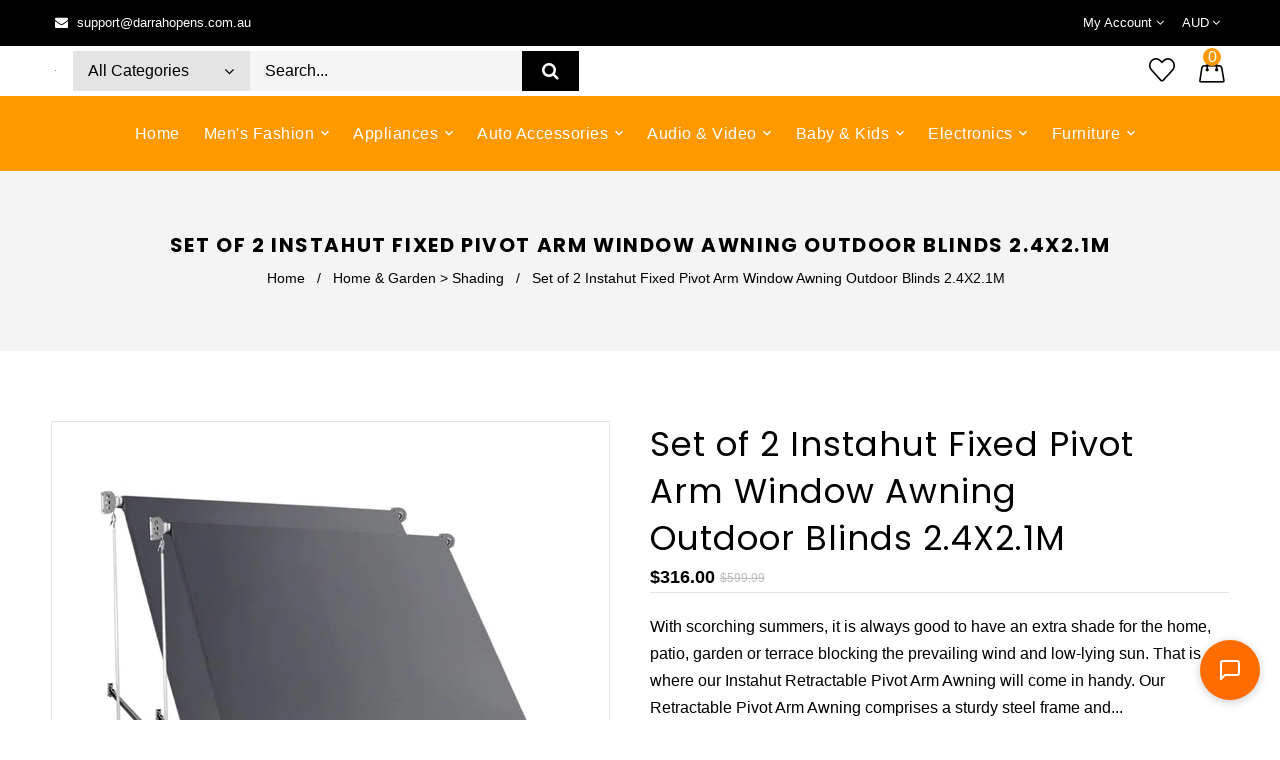

--- FILE ---
content_type: text/html; charset=utf-8
request_url: https://www.darrahopens.com.au/products/set-of-2-instahut-fixed-pivot-arm-window-awning-outdoor-blinds-2-4x2-1m
body_size: 51909
content:
<!doctype html>
<!--[if lt IE 7]><html class="no-js lt-ie9 lt-ie8 lt-ie7" lang="en" async> <![endif]-->
<!--[if IE 7]><html class="no-js lt-ie9 lt-ie8" lang="en" async> <![endif]-->
<!--[if IE 8]><html class="no-js lt-ie9" lang="en" async> <![endif]-->
<!--[if IE 9 ]><html class="ie9 no-js" async> <![endif]-->
<!--[if (gt IE 9)|!(IE)]><!--> <html class="no-js" defer> <!--<![endif]-->
 
<html ⚡>
<head>
	<!-- Added by AVADA SEO Suite -->
	 <!-- meta basic type product --><!-- meta basic type collection --><!-- meta basic type article -->

	<!-- /Added by AVADA SEO Suite -->
  


<script type="text/javascript">
var a = window.performance && window.performance.mark;
if (a) {
  window.performance.mark("shopsheriff.amp-snippet.start");
}
var doc = document;
var redirect = "/cart" === window.location.pathname
&& (doc.referrer.includes("ampproject.org") || doc.referrer.includes("/a/s/") )
&& !doc.location.search.includes("utm");

if(redirect) {
  var f = doc.location.search ? "&" : "?";
  window.location =
    window.location.origin
  + window.location.pathname
  + f
  + "utm_source=shopsheriff&utm_medium=amp&utm_campaign=shopsheriff&utm_content=add-to-cart";
}
if (a) {
  window.performance.mark("shopsheriff.amp-snippet.end");
}
      </script>


   <link rel="amphtml" href="https://www.darrahopens.com.au/a/s/products/set-of-2-instahut-fixed-pivot-arm-window-awning-outdoor-blinds-2-4x2-1m">





	
	
	
	
	
<script type='application/ld+json'>
        {
        "@context": "https://schema.org",
        "@type": "BreadcrumbList",
        "itemListElement": [
{
  "@type": "ListItem",
  "position": 1,
  "name": "Home",
  "item": "https://www.darrahopens.com.au"
}, {
    "@type": "ListItem",
    "position": 2,
    "name": "Set of 2 Instahut Fixed Pivot Arm Window Awning Outdoor Blinds 2.4X2.1M",
    "item": "https://www.darrahopens.com.au/products/set-of-2-instahut-fixed-pivot-arm-window-awning-outdoor-blinds-2-4x2-1m"
  }]}
        </script> 
        

        <script type='application/ld+json'>{
"@context": "https://schema.org/",
"@type": "Product",
"@id": "https://www.darrahopens.com.au/products/set-of-2-instahut-fixed-pivot-arm-window-awning-outdoor-blinds-2-4x2-1m8092265087207",
"name": "Set of 2 Instahut Fixed Pivot Arm Window Awning Outdoor Blinds 2.4X2.1M",
"description": "With scorching summers, it is always good to have an extra shade for the home, patio, garden or terrace blocking the prevailing wind and low-lying sun. That is where our Instahut Retractable Pivot Arm Awning will come in handy. Our Retractable Pivot Arm Awning comprises a sturdy steel frame and high-quality and highly breathable 100% polyester fabric shade. That’s means you get good air flow for maximum ventilation and ample cool shading as well. Both frame and shade are made UV and tear-resistant respectively and designed to be durable and longlasting in all kinds of weather conditions (Only for normal weather condition, extrem weather condition is excluded). To extend or retract the awning, simply use the provided hand crank rod on the side for easy operation. Mounting the frame and shade is made simple with the included wall brackets.  So don’t let the sun get to you with its harmful UV rays. Keep them at bay with our Instahut Retractable Pivot Arm Awning. Get yours today. Please note: Photos are for illustration purposes only. It is recommended that the Awning be installed by a professional to ensure safe and proper installation. Features 100% polyester fabric Waterproof Aluminum frame UV and tear resistant Simple installation Removable valance  Specifications: Material: Aluminum frame w/ 100% polyester Size: 2.4m x 2.1m (size include brackets) Colour: Grey Assembly Required：Yes Pls note:This item comes in 2 package.  Package Content 1 Set x Retractable Pivot Awning  1 x Manual",
"brand": {
  "@type": "Brand",
  "name": "darrahopens"
  },
"offers": {
  "@type": "Offer",
  "price": "316.0",
  "priceCurrency": "AUD",
  "itemCondition": "https://schema.org/NewCondition",
  "availability": "https://schema.org/OutOfStock",
  "url": "https://www.darrahopens.com.au/products/set-of-2-instahut-fixed-pivot-arm-window-awning-outdoor-blinds-2-4x2-1m"
  },
"image": [
  "https://www.darrahopens.com.au/cdn/shop/products/AWN-FIXED-PS-24-GREYX2-00.jpg?v=1721597660",
  "https://www.darrahopens.com.au/cdn/shop/products/AWN-FIXED-PS-24-GREYX2-01.jpg?v=1699134355",
  "https://www.darrahopens.com.au/cdn/shop/products/AWN-FIXED-PS-24-GREYX2-02.jpg?v=1721597662",
  "https://www.darrahopens.com.au/cdn/shop/products/AWN-FIXED-PS-24-GREYX2-03.jpg?v=1721597664",
  "https://www.darrahopens.com.au/cdn/shop/products/AWN-FIXED-PS-24-GREYX2-04.jpg?v=1721597667",
  "https://www.darrahopens.com.au/cdn/shop/products/AWN-FIXED-PS-24-GREYX2-05.jpg?v=1721597670",
  "https://www.darrahopens.com.au/cdn/shop/products/AWN-FIXED-PS-24-GREYX2-06.jpg?v=1721597672",
  "https://www.darrahopens.com.au/cdn/shop/products/AWN-FIXED-PS-24-GREYX2-07.jpg?v=1721597675"
  ],
"releaseDate": "2022-08-20 08:23:27 +1000",
    "sku": "AWN-FIXED-PS-24-GREYX2",
    "mpn": "9355720092905"}</script>


    <script type="text/javascript">
        var wpErrors = [];

        window.onerror = function(error, url, line) {
            wpErrors.push({
                errorMessage : error,
                lineNumber : line
            });
        };
    </script>
    <script src="https://app.speedboostr.io/lazyloadjs/darrahopens.myshopify.com.js?v=1767723032&shop=www.darrahopens.com.au&page_type=product"></script>



  

<!-- Hyperspeed:246938 -->
<!-- hs-shared_id:f595af10 -->










  <script src="analytics.js" defer></script>



<!-- Google tag (gtag.js) -->
<script async src="https://www.googletagmanager.com/gtag/js?id=G-9N2K84GPVR">
</script>
<script>
  window.dataLayer = window.dataLayer || [];
  function gtag(){dataLayer.push(arguments);}
  gtag('js', new Date());

  gtag('config', 'G-9N2K84GPVR');
</script>
  
<script async class="ct_clicktrue_47150" data-ch="www.darrahopens.com.au" data-jsonp="onCheqResponse" src="https://ob.thisgreencolumn.com/i/dc429c232cd483eb758feb9de35406ed.js"></script>
  <!-- Google tag (gtag.js) -->
<script async src="https://www.googletagmanager.com/gtag/js?id=G-4WWH24L7EL"></script>
<script>
  window.dataLayer = window.dataLayer || [];
  function gtag(){dataLayer.push(arguments);}
  gtag('js', new Date());

  gtag('config', 'G-4WWH24L7EL');
</script>

  <!-- Event snippet for Purchases conversion page -->
<script>
  gtag('event', 'conversion', {
      'send_to': 'AW-928133857/us1RCLLJmLkYEOHlyLoD',
      'transaction_id': ''
  });
</script>

<script>function uet_report_conversion() {window.uetq = window.uetq || [];window.uetq.push('event', 'CHECK OUT', {"revenue_value":Replace_with_Variable_Revenue_Function(),"currency":"AUD"});}</script>


  
  <script>(function(w,d,t,r,u){var f,n,i;w[u]=w[u]||[],f=function(){var o={ti:"97186497", enableAutoSpaTracking: true};o.q=w[u],w[u]=new UET(o),w[u].push("pageLoad")},n=d.createElement(t),n.src=r,n.async=1,n.onload=n.onreadystatechange=function(){var s=this.readyState;s&&s!=="loaded"&&s!=="complete"||(f(),n.onload=n.onreadystatechange=null)},i=d.getElementsByTagName(t)[0],i.parentNode.insertBefore(n,i)})(window,document,"script","//bat.bing.com/bat.js","uetq");</script>

   <meta name="viewport" content="width=device-width, initial-scale=1.0, minimum-scale=1.0, maximum-scale=1.0, user-scalable=no, shrink-to-fit=yes">

    <title>
	
	
	
	
	Printed Canvas Tote Bag - Water-Resistant, Large Capacity Shoulder Bag</title>
  <style> 
    @media only screen and (min-width: 1200px) and (max-width: 5000px) { 
   .wide--three-quarters { width: 100% !important; } 
   }
   #product-8092491022567 img {max-height:342px !important;}
  .slide-des { bottom: 25% !important;left: 271px !important;}
    .footer-model-2 .menu.right {display:none !important;}
    @media only screen and (max-width: 567px) {
    .small--one-third { width: 100% !important; }
    .slidersearch {display:none !important;} 
     .collection-products .products a img { margin: 20px; }
    .small--one-quarter, .small--three-quarters {width:100% !important; }  }
  

  </style>
    <link href="//www.darrahopens.com.au/cdn/shop/t/25/assets/style.css?948931" rel="stylesheet" type="text/css" media="all" />
  <script>
  var scriptLoaded = false;
  function loadJSscripts() {
    // Only run this function once
    if (scriptLoaded) {
      return;
    }
    scriptLoaded = true;

    // Replace the src attribute for script tags with the corresponding data-src value
    var scripts = document.getElementsByTagName("script");
    for (let i = 0; i < scripts.length; i++) {
      if (scripts[i].hasAttribute("data-src")) {
        scripts[i].setAttribute("src", scripts[i].getAttribute("data-src"));
        scripts[i].removeAttribute("data-src");
      }
    }

    // Replace the href attribute for link tags with the corresponding data-href value
    var links = document.getElementsByTagName("link");
    for (let i = 0; i < links.length; i++) {
      if (links[i].hasAttribute("data-href")) {
        links[i].setAttribute("href", links[i].getAttribute("data-href"));
        links[i].removeAttribute("data-href");
      }
    }

    // Dispatch custom events
    document.dispatchEvent(new CustomEvent("StartKernelLoading"));
    setTimeout(function() {
      document.dispatchEvent(new CustomEvent("StartAsyncLoading"));
    }, 600);

    // Replace the src and srcset attributes for images with the corresponding data-src and data-srcset values
    var lazyLoadImages = document.querySelectorAll(".lazyload_image");
    lazyLoadImages.forEach(function(image) {
      if (image.hasAttribute("data-src")) {
        image.setAttribute("src", image.getAttribute("data-src"));
        image.removeAttribute("data-src");
      }
      if (image.hasAttribute("data-srcset")) {
        image.setAttribute("srcset", image.getAttribute("data-srcset"));
        image.removeAttribute("data-srcset");
      }
      image.classList.remove("lazyload_image");
    });
  }

  // Run the loadJSscripts function when the page is scrolled, a mousemove event is triggered, a touchstart event is triggered, or when the page finishes loading
  window.addEventListener("scroll", loadJSscripts);
  window.addEventListener("mousemove", loadJSscripts);
  window.addEventListener("touchstart", loadJSscripts);
  window.addEventListener("load", function() {
    setTimeout(loadJSscripts, 7000);
  });
</script>

  <!-- CSS ================================================== -->
  <link rel="stylesheet" href="//www.darrahopens.com.au/cdn/shop/t/25/assets/lush.scss.css?v=117054841381276129561763463029" defer>
  <link rel="stylesheet" href="//www.darrahopens.com.au/cdn/shop/t/25/assets/fonts.min.css?v=29842564362403812991750374570" defer>
  <link rel="stylesheet" href="//www.darrahopens.com.au/cdn/shop/t/25/assets/style-theme.css?v=156901772520774082661763463029" defer>
  <link rel="stylesheet" href="//www.darrahopens.com.au/cdn/shop/t/25/assets/settings.css?v=88430119876580583751750374574" defer>
  <link rel="stylesheet" href="//www.darrahopens.com.au/cdn/shop/t/25/assets/prettyPhoto.css?v=121929032999531529831750374572" defer>

  <script>
  // Lazy load the images when they come into view
  const images = document.querySelectorAll('[data-lazy]');
  const options = {
    root: null,
    rootMargin: '0px',
    threshold: 0
  };
  const observer = new IntersectionObserver((entries) => {
    entries.forEach((entry) => {
      if (entry.isIntersecting) {
        const img = entry.target;
        const src = img.getAttribute('data-lazy');
        img.setAttribute('src', src);
        observer.unobserve(img);
      }
    });
  }, options);
  images.forEach((img) => {
    observer.observe(img);
  });
</script>

 
  
  

 <link rel="preload" href="critical.css" as="style">
<link rel="preconnect" href="https://fonts.gstatic.com">

<script defer src="https://www.googletagmanager.com/gtm.js"></script>
<script src="//www.darrahopens.com.au/cdn/shop/t/25/assets/lazysizes.min.js?v=137194242170535160031750374632"></script>
  <!-- Google Tag Manager -->
<script defer>(function(w,d,s,l,i){w[l]=w[l]||[];w[l].push({'gtm.start':
new Date().getTime(),event:'gtm.js'});var f=d.getElementsByTagName(s)[0],
j=d.createElement(s),dl=l!='dataLayer'?'&l='+l:'';j.async=true;j.src=
'https://www.googletagmanager.com/gtm.js?id='+i+dl;f.parentNode.insertBefore(j,f);
})(window,document,'script','dataLayer','GTM-NJF2P8G');</script>
<!-- End Google Tag Manager -->

<!-- Google Tag Manager (noscript) -->

<noscript><iframe src="https://www.googletagmanager.com/ns.html?id=GTM-NJF2P8G"
height="0" width="0" style="display:none;visibility:hidden"></iframe></noscript>
<!-- End Google Tag Manager (noscript) -->

<!-- Google tag (gtag.js) -->
<script defer src="https://www.googletagmanager.com/gtag/js?id=G-4WWH24L7EL"></script>
<script>
  window.dataLayer = window.dataLayer || [];
  function gtag(){dataLayer.push(arguments);}
  gtag('js', new Date());

  gtag('config', 'G-4WWH24L7EL');
</script>
  <!-- Basic page needs ================================================== -->
  <meta charset="utf-8">
  <!--[if IE]><meta http-equiv='X-UA-Compatible' content='IE=edge,chrome=1'><![endif]-->

  
  <link rel="shortcut icon" href="//www.darrahopens.com.au/cdn/shop/t/25/assets/favicon.png?v=23494959108376944031750374688" type="image/png" / async>
  

  <!-- Title and description ================================================== -->
  <title>
  Printed Canvas Tote Bag - Water-Resistant, Large Capacity Shoulder Bag &ndash; Darrahopens
  </title>
  
  <meta name="description" content="Printed Canvas Tote Bag - Water-Resistant, Large Capacity Shoulder Bag with Intricate Pattern Product Description Elevate your everyday style with this Printed Canvas Tote Bag. This chic and spacious shoulder bag features a striking intricate pattern print on a durable canvas exterior. Designed for both fashion and fun">
  
  <!-- Social meta ================================================== -->
  

  <meta property="og:type" content="product">
  <meta property="og:title" content="Set of 2 Instahut Fixed Pivot Arm Window Awning Outdoor Blinds 2.4X2.1M">
  <meta property="og:url" content="https://www.darrahopens.com.au/products/set-of-2-instahut-fixed-pivot-arm-window-awning-outdoor-blinds-2-4x2-1m">
  
  <meta property="og:image" content="http://www.darrahopens.com.au/cdn/shop/products/AWN-FIXED-PS-24-GREYX2-00_grande.jpg?v=1721597660">
  <meta property="og:image:secure_url" content="https://www.darrahopens.com.au/cdn/shop/products/AWN-FIXED-PS-24-GREYX2-00_grande.jpg?v=1721597660">
  
  <meta property="og:image" content="http://www.darrahopens.com.au/cdn/shop/products/AWN-FIXED-PS-24-GREYX2-01_grande.jpg?v=1699134355">
  <meta property="og:image:secure_url" content="https://www.darrahopens.com.au/cdn/shop/products/AWN-FIXED-PS-24-GREYX2-01_grande.jpg?v=1699134355">
  
  <meta property="og:image" content="http://www.darrahopens.com.au/cdn/shop/products/AWN-FIXED-PS-24-GREYX2-02_grande.jpg?v=1721597662">
  <meta property="og:image:secure_url" content="https://www.darrahopens.com.au/cdn/shop/products/AWN-FIXED-PS-24-GREYX2-02_grande.jpg?v=1721597662">
  
  <meta property="og:price:amount" content="316.00">
  <meta property="og:price:currency" content="AUD">


  <meta property="og:description" content="Printed Canvas Tote Bag - Water-Resistant, Large Capacity Shoulder Bag with Intricate Pattern Product Description Elevate your everyday style with this Printed Canvas Tote Bag. This chic and spacious shoulder bag features a striking intricate pattern print on a durable canvas exterior. Designed for both fashion and fun">

<meta property="og:site_name" content="Darrahopens">



<meta name="twitter:card" content="summary">




  <meta name="twitter:title" content="Set of 2 Instahut Fixed Pivot Arm Window Awning Outdoor Blinds 2.4X2.1M">
  <meta name="twitter:description" content="With scorching summers, it is always good to have an extra shade for the home, patio, garden or terrace blocking the prevailing wind and low-lying sun. That is where our Instahut Retractable Pivot Arm Awning will come in handy. Our Retractable Pivot Arm Awning comprises a sturdy steel frame and">
  <meta name="twitter:image" content="https://www.darrahopens.com.au/cdn/shop/products/AWN-FIXED-PS-24-GREYX2-00_medium.jpg?v=1721597660">
  <meta name="twitter:image:width" content="240">
  <meta name="twitter:image:height" content="240">


  <!-- Helpers ================================================== -->
  <link rel="canonical" href="https://www.darrahopens.com.au/products/set-of-2-instahut-fixed-pivot-arm-window-awning-outdoor-blinds-2-4x2-1m" async>
  <meta name="viewport" content="width=device-width,initial-scale=1.0">
  <meta name="theme-color" content="#ff9901">
  <meta name="description" content="Darrahopens.com.au - Australia's largest Online Ecommerce Store">
  
 


  
  
  <link rel="stylesheet" type="text/css" href="//fonts.googleapis.com/css?family=Poppins:300,300italic,400,600,400italic,600italic,700,700italic,800,800italic"async>
  
  
  <link rel="stylesheet" type="text/css" href="//fonts.googleapis.com/css?family=Poppins:300,300italic,400,600,400italic,600italic,700,700italic,800,800italic"async>
  


  <!-- Header hook for plugins ================================================== -->
  <script>window.performance && window.performance.mark && window.performance.mark('shopify.content_for_header.start');</script><meta name="google-site-verification" content="MJSKxZ12qJCyMZT2qV21bfhQ-wDHa1-w5cA45dozB3k">
<meta name="facebook-domain-verification" content="okih8mh087284yomcnk6xz1y5v493r">
<meta id="shopify-digital-wallet" name="shopify-digital-wallet" content="/65419247847/digital_wallets/dialog">
<meta name="shopify-checkout-api-token" content="7670d72b21102e1ebec2d05b23e88f77">
<meta id="in-context-paypal-metadata" data-shop-id="65419247847" data-venmo-supported="false" data-environment="production" data-locale="en_US" data-paypal-v4="true" data-currency="AUD">
<link rel="alternate" type="application/json+oembed" href="https://www.darrahopens.com.au/products/set-of-2-instahut-fixed-pivot-arm-window-awning-outdoor-blinds-2-4x2-1m.oembed">
<script async="async" src="/checkouts/internal/preloads.js?locale=en-AU"></script>
<link rel="preconnect" href="https://shop.app" crossorigin="anonymous">
<script async="async" src="https://shop.app/checkouts/internal/preloads.js?locale=en-AU&shop_id=65419247847" crossorigin="anonymous"></script>
<script id="apple-pay-shop-capabilities" type="application/json">{"shopId":65419247847,"countryCode":"AU","currencyCode":"AUD","merchantCapabilities":["supports3DS"],"merchantId":"gid:\/\/shopify\/Shop\/65419247847","merchantName":"Darrahopens","requiredBillingContactFields":["postalAddress","email"],"requiredShippingContactFields":["postalAddress","email"],"shippingType":"shipping","supportedNetworks":["visa","masterCard","amex","jcb"],"total":{"type":"pending","label":"Darrahopens","amount":"1.00"},"shopifyPaymentsEnabled":true,"supportsSubscriptions":true}</script>
<script id="shopify-features" type="application/json">{"accessToken":"7670d72b21102e1ebec2d05b23e88f77","betas":["rich-media-storefront-analytics"],"domain":"www.darrahopens.com.au","predictiveSearch":true,"shopId":65419247847,"locale":"en"}</script>
<script>var Shopify = Shopify || {};
Shopify.shop = "darrahopens.myshopify.com";
Shopify.locale = "en";
Shopify.currency = {"active":"AUD","rate":"1.0"};
Shopify.country = "AU";
Shopify.theme = {"name":"[Hyperspeed] Lush 02","id":138954801383,"schema_name":null,"schema_version":null,"theme_store_id":null,"role":"main"};
Shopify.theme.handle = "null";
Shopify.theme.style = {"id":null,"handle":null};
Shopify.cdnHost = "www.darrahopens.com.au/cdn";
Shopify.routes = Shopify.routes || {};
Shopify.routes.root = "/";</script>
<script type="module">!function(o){(o.Shopify=o.Shopify||{}).modules=!0}(window);</script>
<script>!function(o){function n(){var o=[];function n(){o.push(Array.prototype.slice.apply(arguments))}return n.q=o,n}var t=o.Shopify=o.Shopify||{};t.loadFeatures=n(),t.autoloadFeatures=n()}(window);</script>
<script>
  window.ShopifyPay = window.ShopifyPay || {};
  window.ShopifyPay.apiHost = "shop.app\/pay";
  window.ShopifyPay.redirectState = null;
</script>
<script id="shop-js-analytics" type="application/json">{"pageType":"product"}</script>
<script defer="defer" async type="module" src="//www.darrahopens.com.au/cdn/shopifycloud/shop-js/modules/v2/client.init-shop-cart-sync_DtuiiIyl.en.esm.js"></script>
<script defer="defer" async type="module" src="//www.darrahopens.com.au/cdn/shopifycloud/shop-js/modules/v2/chunk.common_CUHEfi5Q.esm.js"></script>
<script type="module">
  await import("//www.darrahopens.com.au/cdn/shopifycloud/shop-js/modules/v2/client.init-shop-cart-sync_DtuiiIyl.en.esm.js");
await import("//www.darrahopens.com.au/cdn/shopifycloud/shop-js/modules/v2/chunk.common_CUHEfi5Q.esm.js");

  window.Shopify.SignInWithShop?.initShopCartSync?.({"fedCMEnabled":true,"windoidEnabled":true});

</script>
<script>
  window.Shopify = window.Shopify || {};
  if (!window.Shopify.featureAssets) window.Shopify.featureAssets = {};
  window.Shopify.featureAssets['shop-js'] = {"shop-cart-sync":["modules/v2/client.shop-cart-sync_DFoTY42P.en.esm.js","modules/v2/chunk.common_CUHEfi5Q.esm.js"],"init-fed-cm":["modules/v2/client.init-fed-cm_D2UNy1i2.en.esm.js","modules/v2/chunk.common_CUHEfi5Q.esm.js"],"init-shop-email-lookup-coordinator":["modules/v2/client.init-shop-email-lookup-coordinator_BQEe2rDt.en.esm.js","modules/v2/chunk.common_CUHEfi5Q.esm.js"],"shop-cash-offers":["modules/v2/client.shop-cash-offers_3CTtReFF.en.esm.js","modules/v2/chunk.common_CUHEfi5Q.esm.js","modules/v2/chunk.modal_BewljZkx.esm.js"],"shop-button":["modules/v2/client.shop-button_C6oxCjDL.en.esm.js","modules/v2/chunk.common_CUHEfi5Q.esm.js"],"init-windoid":["modules/v2/client.init-windoid_5pix8xhK.en.esm.js","modules/v2/chunk.common_CUHEfi5Q.esm.js"],"avatar":["modules/v2/client.avatar_BTnouDA3.en.esm.js"],"init-shop-cart-sync":["modules/v2/client.init-shop-cart-sync_DtuiiIyl.en.esm.js","modules/v2/chunk.common_CUHEfi5Q.esm.js"],"shop-toast-manager":["modules/v2/client.shop-toast-manager_BYv_8cH1.en.esm.js","modules/v2/chunk.common_CUHEfi5Q.esm.js"],"pay-button":["modules/v2/client.pay-button_FnF9EIkY.en.esm.js","modules/v2/chunk.common_CUHEfi5Q.esm.js"],"shop-login-button":["modules/v2/client.shop-login-button_CH1KUpOf.en.esm.js","modules/v2/chunk.common_CUHEfi5Q.esm.js","modules/v2/chunk.modal_BewljZkx.esm.js"],"init-customer-accounts-sign-up":["modules/v2/client.init-customer-accounts-sign-up_aj7QGgYS.en.esm.js","modules/v2/client.shop-login-button_CH1KUpOf.en.esm.js","modules/v2/chunk.common_CUHEfi5Q.esm.js","modules/v2/chunk.modal_BewljZkx.esm.js"],"init-shop-for-new-customer-accounts":["modules/v2/client.init-shop-for-new-customer-accounts_NbnYRf_7.en.esm.js","modules/v2/client.shop-login-button_CH1KUpOf.en.esm.js","modules/v2/chunk.common_CUHEfi5Q.esm.js","modules/v2/chunk.modal_BewljZkx.esm.js"],"init-customer-accounts":["modules/v2/client.init-customer-accounts_ppedhqCH.en.esm.js","modules/v2/client.shop-login-button_CH1KUpOf.en.esm.js","modules/v2/chunk.common_CUHEfi5Q.esm.js","modules/v2/chunk.modal_BewljZkx.esm.js"],"shop-follow-button":["modules/v2/client.shop-follow-button_CMIBBa6u.en.esm.js","modules/v2/chunk.common_CUHEfi5Q.esm.js","modules/v2/chunk.modal_BewljZkx.esm.js"],"lead-capture":["modules/v2/client.lead-capture_But0hIyf.en.esm.js","modules/v2/chunk.common_CUHEfi5Q.esm.js","modules/v2/chunk.modal_BewljZkx.esm.js"],"checkout-modal":["modules/v2/client.checkout-modal_BBxc70dQ.en.esm.js","modules/v2/chunk.common_CUHEfi5Q.esm.js","modules/v2/chunk.modal_BewljZkx.esm.js"],"shop-login":["modules/v2/client.shop-login_hM3Q17Kl.en.esm.js","modules/v2/chunk.common_CUHEfi5Q.esm.js","modules/v2/chunk.modal_BewljZkx.esm.js"],"payment-terms":["modules/v2/client.payment-terms_CAtGlQYS.en.esm.js","modules/v2/chunk.common_CUHEfi5Q.esm.js","modules/v2/chunk.modal_BewljZkx.esm.js"]};
</script>
<script id="__st">var __st={"a":65419247847,"offset":39600,"reqid":"9662f708-1fdb-46c9-b774-d47e43414aed-1767723032","pageurl":"www.darrahopens.com.au\/products\/set-of-2-instahut-fixed-pivot-arm-window-awning-outdoor-blinds-2-4x2-1m","u":"d1bc50bcc078","p":"product","rtyp":"product","rid":8092265087207};</script>
<script>window.ShopifyPaypalV4VisibilityTracking = true;</script>
<script id="captcha-bootstrap">!function(){'use strict';const t='contact',e='account',n='new_comment',o=[[t,t],['blogs',n],['comments',n],[t,'customer']],c=[[e,'customer_login'],[e,'guest_login'],[e,'recover_customer_password'],[e,'create_customer']],r=t=>t.map((([t,e])=>`form[action*='/${t}']:not([data-nocaptcha='true']) input[name='form_type'][value='${e}']`)).join(','),a=t=>()=>t?[...document.querySelectorAll(t)].map((t=>t.form)):[];function s(){const t=[...o],e=r(t);return a(e)}const i='password',u='form_key',d=['recaptcha-v3-token','g-recaptcha-response','h-captcha-response',i],f=()=>{try{return window.sessionStorage}catch{return}},m='__shopify_v',_=t=>t.elements[u];function p(t,e,n=!1){try{const o=window.sessionStorage,c=JSON.parse(o.getItem(e)),{data:r}=function(t){const{data:e,action:n}=t;return t[m]||n?{data:e,action:n}:{data:t,action:n}}(c);for(const[e,n]of Object.entries(r))t.elements[e]&&(t.elements[e].value=n);n&&o.removeItem(e)}catch(o){console.error('form repopulation failed',{error:o})}}const l='form_type',E='cptcha';function T(t){t.dataset[E]=!0}const w=window,h=w.document,L='Shopify',v='ce_forms',y='captcha';let A=!1;((t,e)=>{const n=(g='f06e6c50-85a8-45c8-87d0-21a2b65856fe',I='https://cdn.shopify.com/shopifycloud/storefront-forms-hcaptcha/ce_storefront_forms_captcha_hcaptcha.v1.5.2.iife.js',D={infoText:'Protected by hCaptcha',privacyText:'Privacy',termsText:'Terms'},(t,e,n)=>{const o=w[L][v],c=o.bindForm;if(c)return c(t,g,e,D).then(n);var r;o.q.push([[t,g,e,D],n]),r=I,A||(h.body.append(Object.assign(h.createElement('script'),{id:'captcha-provider',async:!0,src:r})),A=!0)});var g,I,D;w[L]=w[L]||{},w[L][v]=w[L][v]||{},w[L][v].q=[],w[L][y]=w[L][y]||{},w[L][y].protect=function(t,e){n(t,void 0,e),T(t)},Object.freeze(w[L][y]),function(t,e,n,w,h,L){const[v,y,A,g]=function(t,e,n){const i=e?o:[],u=t?c:[],d=[...i,...u],f=r(d),m=r(i),_=r(d.filter((([t,e])=>n.includes(e))));return[a(f),a(m),a(_),s()]}(w,h,L),I=t=>{const e=t.target;return e instanceof HTMLFormElement?e:e&&e.form},D=t=>v().includes(t);t.addEventListener('submit',(t=>{const e=I(t);if(!e)return;const n=D(e)&&!e.dataset.hcaptchaBound&&!e.dataset.recaptchaBound,o=_(e),c=g().includes(e)&&(!o||!o.value);(n||c)&&t.preventDefault(),c&&!n&&(function(t){try{if(!f())return;!function(t){const e=f();if(!e)return;const n=_(t);if(!n)return;const o=n.value;o&&e.removeItem(o)}(t);const e=Array.from(Array(32),(()=>Math.random().toString(36)[2])).join('');!function(t,e){_(t)||t.append(Object.assign(document.createElement('input'),{type:'hidden',name:u})),t.elements[u].value=e}(t,e),function(t,e){const n=f();if(!n)return;const o=[...t.querySelectorAll(`input[type='${i}']`)].map((({name:t})=>t)),c=[...d,...o],r={};for(const[a,s]of new FormData(t).entries())c.includes(a)||(r[a]=s);n.setItem(e,JSON.stringify({[m]:1,action:t.action,data:r}))}(t,e)}catch(e){console.error('failed to persist form',e)}}(e),e.submit())}));const S=(t,e)=>{t&&!t.dataset[E]&&(n(t,e.some((e=>e===t))),T(t))};for(const o of['focusin','change'])t.addEventListener(o,(t=>{const e=I(t);D(e)&&S(e,y())}));const B=e.get('form_key'),M=e.get(l),P=B&&M;t.addEventListener('DOMContentLoaded',(()=>{const t=y();if(P)for(const e of t)e.elements[l].value===M&&p(e,B);[...new Set([...A(),...v().filter((t=>'true'===t.dataset.shopifyCaptcha))])].forEach((e=>S(e,t)))}))}(h,new URLSearchParams(w.location.search),n,t,e,['guest_login'])})(!0,!0)}();</script>
<script integrity="sha256-4kQ18oKyAcykRKYeNunJcIwy7WH5gtpwJnB7kiuLZ1E=" data-source-attribution="shopify.loadfeatures" defer="defer" src="//www.darrahopens.com.au/cdn/shopifycloud/storefront/assets/storefront/load_feature-a0a9edcb.js" crossorigin="anonymous"></script>
<script crossorigin="anonymous" defer="defer" src="//www.darrahopens.com.au/cdn/shopifycloud/storefront/assets/shopify_pay/storefront-65b4c6d7.js?v=20250812"></script>
<script data-source-attribution="shopify.dynamic_checkout.dynamic.init">var Shopify=Shopify||{};Shopify.PaymentButton=Shopify.PaymentButton||{isStorefrontPortableWallets:!0,init:function(){window.Shopify.PaymentButton.init=function(){};var t=document.createElement("script");t.src="https://www.darrahopens.com.au/cdn/shopifycloud/portable-wallets/latest/portable-wallets.en.js",t.type="module",document.head.appendChild(t)}};
</script>
<script data-source-attribution="shopify.dynamic_checkout.buyer_consent">
  function portableWalletsHideBuyerConsent(e){var t=document.getElementById("shopify-buyer-consent"),n=document.getElementById("shopify-subscription-policy-button");t&&n&&(t.classList.add("hidden"),t.setAttribute("aria-hidden","true"),n.removeEventListener("click",e))}function portableWalletsShowBuyerConsent(e){var t=document.getElementById("shopify-buyer-consent"),n=document.getElementById("shopify-subscription-policy-button");t&&n&&(t.classList.remove("hidden"),t.removeAttribute("aria-hidden"),n.addEventListener("click",e))}window.Shopify?.PaymentButton&&(window.Shopify.PaymentButton.hideBuyerConsent=portableWalletsHideBuyerConsent,window.Shopify.PaymentButton.showBuyerConsent=portableWalletsShowBuyerConsent);
</script>
<script data-source-attribution="shopify.dynamic_checkout.cart.bootstrap">document.addEventListener("DOMContentLoaded",(function(){function t(){return document.querySelector("shopify-accelerated-checkout-cart, shopify-accelerated-checkout")}if(t())Shopify.PaymentButton.init();else{new MutationObserver((function(e,n){t()&&(Shopify.PaymentButton.init(),n.disconnect())})).observe(document.body,{childList:!0,subtree:!0})}}));
</script>
<link id="shopify-accelerated-checkout-styles" rel="stylesheet" media="screen" href="https://www.darrahopens.com.au/cdn/shopifycloud/portable-wallets/latest/accelerated-checkout-backwards-compat.css" crossorigin="anonymous">
<style id="shopify-accelerated-checkout-cart">
        #shopify-buyer-consent {
  margin-top: 1em;
  display: inline-block;
  width: 100%;
}

#shopify-buyer-consent.hidden {
  display: none;
}

#shopify-subscription-policy-button {
  background: none;
  border: none;
  padding: 0;
  text-decoration: underline;
  font-size: inherit;
  cursor: pointer;
}

#shopify-subscription-policy-button::before {
  box-shadow: none;
}

      </style>

<script>window.performance && window.performance.mark && window.performance.mark('shopify.content_for_header.end');</script>
  

<!--[if lt IE 9]>
<script src="//cdnjs.cloudflare.com/ajax/libs/html5shiv/3.7.2/html5shiv.min.js"></script>
<script src="//www.darrahopens.com.au/cdn/shop/t/25/assets/respond.min.js?v=136501992169377845961750374645"></script>
<link href="//www.darrahopens.com.au/cdn/shop/t/25/assets/respond-proxy.html" id="respond-proxy" rel="respond-proxy" />
<link href="//www.darrahopens.com.au/search?q=0a9fab75773bcffdfde30e45b69edad9" id="respond-redirect" rel="respond-redirect" />
<script src="//www.darrahopens.com.au/search?q=0a9fab75773bcffdfde30e45b69edad9" type="text/javascript"></script>
<![endif]-->


  
  <script src="//ajax.googleapis.com/ajax/libs/jquery/1.8.1/jquery.min.js "></script> 
  <script src="//www.darrahopens.com.au/cdn/shop/t/25/assets/jquery-cookie.min.js?v=128316765909565876111750374589"></script>
  <script src="//www.darrahopens.com.au/cdn/shop/t/25/assets/modernizr.min.js?v=130624363756903956551750374637"></script>
  <script src="//www.darrahopens.com.au/cdn/shop/t/25/assets/jquery.flexslider.min.js?v=134826280245224222351750374609"></script>
 
  
  <script src="//www.darrahopens.com.au/cdn/shop/t/25/assets/jquery.sticky.js?v=46485428712669870861750374623"></script>  
  

  
  <script src="//www.darrahopens.com.au/cdn/shop/t/25/assets/bootstrap.min.js?v=136443316545469116921750374579"></script> 
  

  
  <script defer src="https://ws.sharethis.com/button/buttons.js" type="text/javascript"></script>
  <script type="text/javascript" defer>stLight.options({publisher: "4a467312-eb52-4e56-a80a-d5930e0afac4", doNotHash: false, doNotCopy: false, hashAddressBar: false});</script>
  


    <script>
    window.use_sticky = true;
    window.ajax_cart = true;
    window.money_format = "${{amount}} AUD";
    window.shop_currency = "AUD";
    window.show_multiple_currencies = true;
    window.enable_sidebar_multiple_choice = true;
    window.loading_url = "//www.darrahopens.com.au/cdn/shop/t/25/assets/loading.gif?v=177780555530345999411712476418";     
    window.dropdowncart_type = "hover";
    window.file_url = "//www.darrahopens.com.au/cdn/shop/files/?948931";
    window.asset_url = "";
    window.items="Items";
    window.many_in_stock="Many In Stock";
    window.out_of_stock=" Out of stock";
    window.in_stock=" In Stock";
    window.unavailable="Unavailable";
      window.use_color_swatch = true;
  </script>  

  
<script data-custom-wpsob="1">function a(e){const t=e.getBoundingClientRect();return t.top>=0&&t.left>=0&&t.bottom<=(window.innerHeight||document.documentElement.clientHeight)&&t.right<=(window.innerWidth||document.documentElement.clientWidth)}function b(e){e.hasAttribute("data-wpsob-width")&&e.removeAttribute("width"),e.hasAttribute("data-wpsob-height")&&e.removeAttribute("height")}function c(){const e=document.querySelectorAll("img");for(let t=0;t<e.length;t++)a(e[t])&&b(e[t])}function d(){const e=document.querySelectorAll("img");for(let t=0;t<e.length;t++)b(e[t])}window.onload=c,window.addEventListener("scroll",d);</script><!-- BEGIN app block: shopify://apps/instaindex/blocks/seo-tags/b4acb396-1232-4a24-bdc0-89d05041b7ff --><script type="application/ld+json" class="instaindex-json-schema-tag">
    {
      "@context": "https://schema.org",
      "@graph": [{
  "@type": "OnlineStore",
  "@id": "https://www.darrahopens.com.au/#organization",
  "name": "Darrahopens","url": ""}
,{
  "@type": "WebSite",
  "@id": "https://www.darrahopens.com.au/#website",
  "url": "https://www.darrahopens.com.au/",
  "name": "Darrahopens",
  "publisher": {
    "@id": "https://www.darrahopens.com.au/#organization"
  },
  "potentialAction": {
    "@type": "SearchAction",
    "target": "https://www.darrahopens.com.au/search?q={search_term_string}",
    "query-input": "required name=search_term_string"
  },
  "inLanguage": "en"
}
,

{
  "@type": "ImageObject",
  "@id": "https://www.darrahopens.com.au/products/set-of-2-instahut-fixed-pivot-arm-window-awning-outdoor-blinds-2-4x2-1m#primaryimage",
  "inLanguage": "en",
  "url": "https://www.darrahopens.com.au/cdn/shop/products/AWN-FIXED-PS-24-GREYX2-00.jpg?v=1721597660&width=2000",
  "contentUrl": "https://www.darrahopens.com.au/cdn/shop/products/AWN-FIXED-PS-24-GREYX2-00.jpg?v=1721597660&width=2000",
  "width": "1000",
  "height": "1000",
  "caption": "Set of 2 Instahut Fixed Pivot Arm Window Awning Outdoor Blinds 2.4X2.1"
}
,{
  "@type": "BreadcrumbList",
  "@id": "https://www.darrahopens.com.au/products/set-of-2-instahut-fixed-pivot-arm-window-awning-outdoor-blinds-2-4x2-1m#breadcrumb",
  "itemListElement": [
    {
      "@type": "ListItem",
      "position": 1,
      "item": {
        "@id": "https://www.darrahopens.com.au/",
        "name": "Home"
      }
    },{
          "@type": "ListItem",
          "position": 2,
          "item": {
            "@id": "https://www.darrahopens.com.au/products/set-of-2-instahut-fixed-pivot-arm-window-awning-outdoor-blinds-2-4x2-1m",
            "name": "Set of 2 Instahut Fixed Pivot Arm Window Awning Outdoor Blinds 2.4X2.1M"
          }
        }]
}
,
{
  "@type": "ItemPage",
  "@id": "https://www.darrahopens.com.au/products/set-of-2-instahut-fixed-pivot-arm-window-awning-outdoor-blinds-2-4x2-1m#itempage",
  "url": "https://www.darrahopens.com.au/products/set-of-2-instahut-fixed-pivot-arm-window-awning-outdoor-blinds-2-4x2-1m",
  "name": "Set of 2 Instahut Fixed Pivot Arm Window Awning Outdoor Blinds 2.4X2.1M","description": "With scorching summers, it is always good to have an extra shade for the home, patio, garden or terrace blocking the prevailing wind and low-lying sun. That ...","datePublished": "2022-08-20T08:23:27.000+1000",
  "keywords": [],"breadcrumb": {
    "@id": "https://www.darrahopens.com.au/products/set-of-2-instahut-fixed-pivot-arm-window-awning-outdoor-blinds-2-4x2-1m#breadcrumb"
  },"primaryImageOfPage": {
    "@id": "https://www.darrahopens.com.au/products/set-of-2-instahut-fixed-pivot-arm-window-awning-outdoor-blinds-2-4x2-1m#primaryimage"
  },
  "image": [
    {
      "@id": "https://www.darrahopens.com.au/products/set-of-2-instahut-fixed-pivot-arm-window-awning-outdoor-blinds-2-4x2-1m#primaryimage"
    }
  ],"isPartOf": {
    "@id": "https://www.darrahopens.com.au/#website"
  }
},{
  "@type": "Product",
  "@id": "https://www.darrahopens.com.au/products/set-of-2-instahut-fixed-pivot-arm-window-awning-outdoor-blinds-2-4x2-1m#product",
  "mainEntityOfPage": {
    "@id": "https://www.darrahopens.com.au/products/set-of-2-instahut-fixed-pivot-arm-window-awning-outdoor-blinds-2-4x2-1m#itempage"
  },
  "name": "Set of 2 Instahut Fixed Pivot Arm Window Awning Outdoor Blinds 2.4X2.1M",
  "url": "https://www.darrahopens.com.au/products/set-of-2-instahut-fixed-pivot-arm-window-awning-outdoor-blinds-2-4x2-1m",
  "description": "With scorching summers, it is always good to have an extra shade for the home, patio, garden or terrace blocking the prevailing wind and low-lying sun. That ...",
  "sku": "AWN-FIXED-PS-24-GREYX2",
  "brand": {
    "@type": "Brand",
    "name": "darrahopens"
  },"image": [
    {
      "@id": "https://www.darrahopens.com.au/products/set-of-2-instahut-fixed-pivot-arm-window-awning-outdoor-blinds-2-4x2-1m#primaryimage"
    }
  ],"offers": [
{
  "@type": "Offer",
  "name": "Set of 2 Instahut Fixed Pivot Arm Window Awning Outdoor Blinds 2.4X2.1M","sku": "AWN-FIXED-PS-24-GREYX2","gtin": "9355720092905","availability": "https://schema.org/OutOfStock","seller": {
    "@id": "https://www.darrahopens.com.au/#organization"
  },"priceSpecification": [
    {
      "@type": "UnitPriceSpecification",
      "price": 316.0,
      "priceCurrency": "AUD"
    },
    {
      "@type": "UnitPriceSpecification",
      "priceType": "https://schema.org/StrikethroughPrice",
      "price": 599.99,
      "priceCurrency": "AUD"
    }
  ],"priceValidUntil": "2027-01-07T05:10:32+1100",
  "url": "https:\/\/www.darrahopens.com.au\/products\/set-of-2-instahut-fixed-pivot-arm-window-awning-outdoor-blinds-2-4x2-1m",
  "checkoutPageURLTemplate": "https:\/\/www.darrahopens.com.au\/cart\/add?id=44364014518503\u0026quantity=1"
}

]
}]
    }
  </script>


<!-- BEGIN app snippet: speculation-rules --><script type="speculationrules">
{
  "prerender": [
    {
      "where": {
        "or": [
          { "href_matches": "/" },{ "href_matches": "/collections/*" },{ "href_matches": "/products/*" },{ "href_matches": "/pages/*" },{ "href_matches": "/blogs/*" }
        ]
      },
      "eagerness": "immediate"
    }
  ]
}
</script><!-- END app snippet -->

<!-- END app block --><link href="https://monorail-edge.shopifysvc.com" rel="dns-prefetch">
<script>(function(){if ("sendBeacon" in navigator && "performance" in window) {try {var session_token_from_headers = performance.getEntriesByType('navigation')[0].serverTiming.find(x => x.name == '_s').description;} catch {var session_token_from_headers = undefined;}var session_cookie_matches = document.cookie.match(/_shopify_s=([^;]*)/);var session_token_from_cookie = session_cookie_matches && session_cookie_matches.length === 2 ? session_cookie_matches[1] : "";var session_token = session_token_from_headers || session_token_from_cookie || "";function handle_abandonment_event(e) {var entries = performance.getEntries().filter(function(entry) {return /monorail-edge.shopifysvc.com/.test(entry.name);});if (!window.abandonment_tracked && entries.length === 0) {window.abandonment_tracked = true;var currentMs = Date.now();var navigation_start = performance.timing.navigationStart;var payload = {shop_id: 65419247847,url: window.location.href,navigation_start,duration: currentMs - navigation_start,session_token,page_type: "product"};window.navigator.sendBeacon("https://monorail-edge.shopifysvc.com/v1/produce", JSON.stringify({schema_id: "online_store_buyer_site_abandonment/1.1",payload: payload,metadata: {event_created_at_ms: currentMs,event_sent_at_ms: currentMs}}));}}window.addEventListener('pagehide', handle_abandonment_event);}}());</script>
<script id="web-pixels-manager-setup">(function e(e,d,r,n,o){if(void 0===o&&(o={}),!Boolean(null===(a=null===(i=window.Shopify)||void 0===i?void 0:i.analytics)||void 0===a?void 0:a.replayQueue)){var i,a;window.Shopify=window.Shopify||{};var t=window.Shopify;t.analytics=t.analytics||{};var s=t.analytics;s.replayQueue=[],s.publish=function(e,d,r){return s.replayQueue.push([e,d,r]),!0};try{self.performance.mark("wpm:start")}catch(e){}var l=function(){var e={modern:/Edge?\/(1{2}[4-9]|1[2-9]\d|[2-9]\d{2}|\d{4,})\.\d+(\.\d+|)|Firefox\/(1{2}[4-9]|1[2-9]\d|[2-9]\d{2}|\d{4,})\.\d+(\.\d+|)|Chrom(ium|e)\/(9{2}|\d{3,})\.\d+(\.\d+|)|(Maci|X1{2}).+ Version\/(15\.\d+|(1[6-9]|[2-9]\d|\d{3,})\.\d+)([,.]\d+|)( \(\w+\)|)( Mobile\/\w+|) Safari\/|Chrome.+OPR\/(9{2}|\d{3,})\.\d+\.\d+|(CPU[ +]OS|iPhone[ +]OS|CPU[ +]iPhone|CPU IPhone OS|CPU iPad OS)[ +]+(15[._]\d+|(1[6-9]|[2-9]\d|\d{3,})[._]\d+)([._]\d+|)|Android:?[ /-](13[3-9]|1[4-9]\d|[2-9]\d{2}|\d{4,})(\.\d+|)(\.\d+|)|Android.+Firefox\/(13[5-9]|1[4-9]\d|[2-9]\d{2}|\d{4,})\.\d+(\.\d+|)|Android.+Chrom(ium|e)\/(13[3-9]|1[4-9]\d|[2-9]\d{2}|\d{4,})\.\d+(\.\d+|)|SamsungBrowser\/([2-9]\d|\d{3,})\.\d+/,legacy:/Edge?\/(1[6-9]|[2-9]\d|\d{3,})\.\d+(\.\d+|)|Firefox\/(5[4-9]|[6-9]\d|\d{3,})\.\d+(\.\d+|)|Chrom(ium|e)\/(5[1-9]|[6-9]\d|\d{3,})\.\d+(\.\d+|)([\d.]+$|.*Safari\/(?![\d.]+ Edge\/[\d.]+$))|(Maci|X1{2}).+ Version\/(10\.\d+|(1[1-9]|[2-9]\d|\d{3,})\.\d+)([,.]\d+|)( \(\w+\)|)( Mobile\/\w+|) Safari\/|Chrome.+OPR\/(3[89]|[4-9]\d|\d{3,})\.\d+\.\d+|(CPU[ +]OS|iPhone[ +]OS|CPU[ +]iPhone|CPU IPhone OS|CPU iPad OS)[ +]+(10[._]\d+|(1[1-9]|[2-9]\d|\d{3,})[._]\d+)([._]\d+|)|Android:?[ /-](13[3-9]|1[4-9]\d|[2-9]\d{2}|\d{4,})(\.\d+|)(\.\d+|)|Mobile Safari.+OPR\/([89]\d|\d{3,})\.\d+\.\d+|Android.+Firefox\/(13[5-9]|1[4-9]\d|[2-9]\d{2}|\d{4,})\.\d+(\.\d+|)|Android.+Chrom(ium|e)\/(13[3-9]|1[4-9]\d|[2-9]\d{2}|\d{4,})\.\d+(\.\d+|)|Android.+(UC? ?Browser|UCWEB|U3)[ /]?(15\.([5-9]|\d{2,})|(1[6-9]|[2-9]\d|\d{3,})\.\d+)\.\d+|SamsungBrowser\/(5\.\d+|([6-9]|\d{2,})\.\d+)|Android.+MQ{2}Browser\/(14(\.(9|\d{2,})|)|(1[5-9]|[2-9]\d|\d{3,})(\.\d+|))(\.\d+|)|K[Aa][Ii]OS\/(3\.\d+|([4-9]|\d{2,})\.\d+)(\.\d+|)/},d=e.modern,r=e.legacy,n=navigator.userAgent;return n.match(d)?"modern":n.match(r)?"legacy":"unknown"}(),u="modern"===l?"modern":"legacy",c=(null!=n?n:{modern:"",legacy:""})[u],f=function(e){return[e.baseUrl,"/wpm","/b",e.hashVersion,"modern"===e.buildTarget?"m":"l",".js"].join("")}({baseUrl:d,hashVersion:r,buildTarget:u}),m=function(e){var d=e.version,r=e.bundleTarget,n=e.surface,o=e.pageUrl,i=e.monorailEndpoint;return{emit:function(e){var a=e.status,t=e.errorMsg,s=(new Date).getTime(),l=JSON.stringify({metadata:{event_sent_at_ms:s},events:[{schema_id:"web_pixels_manager_load/3.1",payload:{version:d,bundle_target:r,page_url:o,status:a,surface:n,error_msg:t},metadata:{event_created_at_ms:s}}]});if(!i)return console&&console.warn&&console.warn("[Web Pixels Manager] No Monorail endpoint provided, skipping logging."),!1;try{return self.navigator.sendBeacon.bind(self.navigator)(i,l)}catch(e){}var u=new XMLHttpRequest;try{return u.open("POST",i,!0),u.setRequestHeader("Content-Type","text/plain"),u.send(l),!0}catch(e){return console&&console.warn&&console.warn("[Web Pixels Manager] Got an unhandled error while logging to Monorail."),!1}}}}({version:r,bundleTarget:l,surface:e.surface,pageUrl:self.location.href,monorailEndpoint:e.monorailEndpoint});try{o.browserTarget=l,function(e){var d=e.src,r=e.async,n=void 0===r||r,o=e.onload,i=e.onerror,a=e.sri,t=e.scriptDataAttributes,s=void 0===t?{}:t,l=document.createElement("script"),u=document.querySelector("head"),c=document.querySelector("body");if(l.async=n,l.src=d,a&&(l.integrity=a,l.crossOrigin="anonymous"),s)for(var f in s)if(Object.prototype.hasOwnProperty.call(s,f))try{l.dataset[f]=s[f]}catch(e){}if(o&&l.addEventListener("load",o),i&&l.addEventListener("error",i),u)u.appendChild(l);else{if(!c)throw new Error("Did not find a head or body element to append the script");c.appendChild(l)}}({src:f,async:!0,onload:function(){if(!function(){var e,d;return Boolean(null===(d=null===(e=window.Shopify)||void 0===e?void 0:e.analytics)||void 0===d?void 0:d.initialized)}()){var d=window.webPixelsManager.init(e)||void 0;if(d){var r=window.Shopify.analytics;r.replayQueue.forEach((function(e){var r=e[0],n=e[1],o=e[2];d.publishCustomEvent(r,n,o)})),r.replayQueue=[],r.publish=d.publishCustomEvent,r.visitor=d.visitor,r.initialized=!0}}},onerror:function(){return m.emit({status:"failed",errorMsg:"".concat(f," has failed to load")})},sri:function(e){var d=/^sha384-[A-Za-z0-9+/=]+$/;return"string"==typeof e&&d.test(e)}(c)?c:"",scriptDataAttributes:o}),m.emit({status:"loading"})}catch(e){m.emit({status:"failed",errorMsg:(null==e?void 0:e.message)||"Unknown error"})}}})({shopId: 65419247847,storefrontBaseUrl: "https://www.darrahopens.com.au",extensionsBaseUrl: "https://extensions.shopifycdn.com/cdn/shopifycloud/web-pixels-manager",monorailEndpoint: "https://monorail-edge.shopifysvc.com/unstable/produce_batch",surface: "storefront-renderer",enabledBetaFlags: ["2dca8a86","a0d5f9d2"],webPixelsConfigList: [{"id":"474448103","configuration":"{\"config\":\"{\\\"pixel_id\\\":\\\"GT-T9KFLSG\\\",\\\"google_tag_ids\\\":[\\\"GT-T9KFLSG\\\"],\\\"target_country\\\":\\\"AU\\\",\\\"gtag_events\\\":[{\\\"type\\\":\\\"view_item\\\",\\\"action_label\\\":\\\"MC-LPGBV0DWPH\\\"},{\\\"type\\\":\\\"purchase\\\",\\\"action_label\\\":\\\"MC-LPGBV0DWPH\\\"},{\\\"type\\\":\\\"page_view\\\",\\\"action_label\\\":\\\"MC-LPGBV0DWPH\\\"}],\\\"enable_monitoring_mode\\\":false}\"}","eventPayloadVersion":"v1","runtimeContext":"OPEN","scriptVersion":"b2a88bafab3e21179ed38636efcd8a93","type":"APP","apiClientId":1780363,"privacyPurposes":[],"dataSharingAdjustments":{"protectedCustomerApprovalScopes":["read_customer_address","read_customer_email","read_customer_name","read_customer_personal_data","read_customer_phone"]}},{"id":"154992871","configuration":"{\"pixel_id\":\"1549976338865244\",\"pixel_type\":\"facebook_pixel\",\"metaapp_system_user_token\":\"-\"}","eventPayloadVersion":"v1","runtimeContext":"OPEN","scriptVersion":"ca16bc87fe92b6042fbaa3acc2fbdaa6","type":"APP","apiClientId":2329312,"privacyPurposes":["ANALYTICS","MARKETING","SALE_OF_DATA"],"dataSharingAdjustments":{"protectedCustomerApprovalScopes":["read_customer_address","read_customer_email","read_customer_name","read_customer_personal_data","read_customer_phone"]}},{"id":"19759335","eventPayloadVersion":"1","runtimeContext":"LAX","scriptVersion":"1","type":"CUSTOM","privacyPurposes":["ANALYTICS","MARKETING","SALE_OF_DATA"],"name":"StoreYa Google Ads"},{"id":"shopify-app-pixel","configuration":"{}","eventPayloadVersion":"v1","runtimeContext":"STRICT","scriptVersion":"0450","apiClientId":"shopify-pixel","type":"APP","privacyPurposes":["ANALYTICS","MARKETING"]},{"id":"shopify-custom-pixel","eventPayloadVersion":"v1","runtimeContext":"LAX","scriptVersion":"0450","apiClientId":"shopify-pixel","type":"CUSTOM","privacyPurposes":["ANALYTICS","MARKETING"]}],isMerchantRequest: false,initData: {"shop":{"name":"Darrahopens","paymentSettings":{"currencyCode":"AUD"},"myshopifyDomain":"darrahopens.myshopify.com","countryCode":"AU","storefrontUrl":"https:\/\/www.darrahopens.com.au"},"customer":null,"cart":null,"checkout":null,"productVariants":[{"price":{"amount":316.0,"currencyCode":"AUD"},"product":{"title":"Set of 2 Instahut Fixed Pivot Arm Window Awning Outdoor Blinds 2.4X2.1M","vendor":"darrahopens","id":"8092265087207","untranslatedTitle":"Set of 2 Instahut Fixed Pivot Arm Window Awning Outdoor Blinds 2.4X2.1M","url":"\/products\/set-of-2-instahut-fixed-pivot-arm-window-awning-outdoor-blinds-2-4x2-1m","type":"Home \u0026 Garden \u003e Shading"},"id":"44364014518503","image":{"src":"\/\/www.darrahopens.com.au\/cdn\/shop\/products\/AWN-FIXED-PS-24-GREYX2-00.jpg?v=1721597660"},"sku":"AWN-FIXED-PS-24-GREYX2","title":"Default Title","untranslatedTitle":"Default Title"}],"purchasingCompany":null},},"https://www.darrahopens.com.au/cdn","7cecd0b6w90c54c6cpe92089d5m57a67346",{"modern":"","legacy":""},{"shopId":"65419247847","storefrontBaseUrl":"https:\/\/www.darrahopens.com.au","extensionBaseUrl":"https:\/\/extensions.shopifycdn.com\/cdn\/shopifycloud\/web-pixels-manager","surface":"storefront-renderer","enabledBetaFlags":"[\"2dca8a86\", \"a0d5f9d2\"]","isMerchantRequest":"false","hashVersion":"7cecd0b6w90c54c6cpe92089d5m57a67346","publish":"custom","events":"[[\"page_viewed\",{}],[\"product_viewed\",{\"productVariant\":{\"price\":{\"amount\":316.0,\"currencyCode\":\"AUD\"},\"product\":{\"title\":\"Set of 2 Instahut Fixed Pivot Arm Window Awning Outdoor Blinds 2.4X2.1M\",\"vendor\":\"darrahopens\",\"id\":\"8092265087207\",\"untranslatedTitle\":\"Set of 2 Instahut Fixed Pivot Arm Window Awning Outdoor Blinds 2.4X2.1M\",\"url\":\"\/products\/set-of-2-instahut-fixed-pivot-arm-window-awning-outdoor-blinds-2-4x2-1m\",\"type\":\"Home \u0026 Garden \u003e Shading\"},\"id\":\"44364014518503\",\"image\":{\"src\":\"\/\/www.darrahopens.com.au\/cdn\/shop\/products\/AWN-FIXED-PS-24-GREYX2-00.jpg?v=1721597660\"},\"sku\":\"AWN-FIXED-PS-24-GREYX2\",\"title\":\"Default Title\",\"untranslatedTitle\":\"Default Title\"}}]]"});</script><script>
  window.ShopifyAnalytics = window.ShopifyAnalytics || {};
  window.ShopifyAnalytics.meta = window.ShopifyAnalytics.meta || {};
  window.ShopifyAnalytics.meta.currency = 'AUD';
  var meta = {"product":{"id":8092265087207,"gid":"gid:\/\/shopify\/Product\/8092265087207","vendor":"darrahopens","type":"Home \u0026 Garden \u003e Shading","handle":"set-of-2-instahut-fixed-pivot-arm-window-awning-outdoor-blinds-2-4x2-1m","variants":[{"id":44364014518503,"price":31600,"name":"Set of 2 Instahut Fixed Pivot Arm Window Awning Outdoor Blinds 2.4X2.1M","public_title":null,"sku":"AWN-FIXED-PS-24-GREYX2"}],"remote":false},"page":{"pageType":"product","resourceType":"product","resourceId":8092265087207,"requestId":"9662f708-1fdb-46c9-b774-d47e43414aed-1767723032"}};
  for (var attr in meta) {
    window.ShopifyAnalytics.meta[attr] = meta[attr];
  }
</script>
<script class="analytics">
  (function () {
    var customDocumentWrite = function(content) {
      var jquery = null;

      if (window.jQuery) {
        jquery = window.jQuery;
      } else if (window.Checkout && window.Checkout.$) {
        jquery = window.Checkout.$;
      }

      if (jquery) {
        jquery('body').append(content);
      }
    };

    var hasLoggedConversion = function(token) {
      if (token) {
        return document.cookie.indexOf('loggedConversion=' + token) !== -1;
      }
      return false;
    }

    var setCookieIfConversion = function(token) {
      if (token) {
        var twoMonthsFromNow = new Date(Date.now());
        twoMonthsFromNow.setMonth(twoMonthsFromNow.getMonth() + 2);

        document.cookie = 'loggedConversion=' + token + '; expires=' + twoMonthsFromNow;
      }
    }

    var trekkie = window.ShopifyAnalytics.lib = window.trekkie = window.trekkie || [];
    if (trekkie.integrations) {
      return;
    }
    trekkie.methods = [
      'identify',
      'page',
      'ready',
      'track',
      'trackForm',
      'trackLink'
    ];
    trekkie.factory = function(method) {
      return function() {
        var args = Array.prototype.slice.call(arguments);
        args.unshift(method);
        trekkie.push(args);
        return trekkie;
      };
    };
    for (var i = 0; i < trekkie.methods.length; i++) {
      var key = trekkie.methods[i];
      trekkie[key] = trekkie.factory(key);
    }
    trekkie.load = function(config) {
      trekkie.config = config || {};
      trekkie.config.initialDocumentCookie = document.cookie;
      var first = document.getElementsByTagName('script')[0];
      var script = document.createElement('script');
      script.type = 'text/javascript';
      script.onerror = function(e) {
        var scriptFallback = document.createElement('script');
        scriptFallback.type = 'text/javascript';
        scriptFallback.onerror = function(error) {
                var Monorail = {
      produce: function produce(monorailDomain, schemaId, payload) {
        var currentMs = new Date().getTime();
        var event = {
          schema_id: schemaId,
          payload: payload,
          metadata: {
            event_created_at_ms: currentMs,
            event_sent_at_ms: currentMs
          }
        };
        return Monorail.sendRequest("https://" + monorailDomain + "/v1/produce", JSON.stringify(event));
      },
      sendRequest: function sendRequest(endpointUrl, payload) {
        // Try the sendBeacon API
        if (window && window.navigator && typeof window.navigator.sendBeacon === 'function' && typeof window.Blob === 'function' && !Monorail.isIos12()) {
          var blobData = new window.Blob([payload], {
            type: 'text/plain'
          });

          if (window.navigator.sendBeacon(endpointUrl, blobData)) {
            return true;
          } // sendBeacon was not successful

        } // XHR beacon

        var xhr = new XMLHttpRequest();

        try {
          xhr.open('POST', endpointUrl);
          xhr.setRequestHeader('Content-Type', 'text/plain');
          xhr.send(payload);
        } catch (e) {
          console.log(e);
        }

        return false;
      },
      isIos12: function isIos12() {
        return window.navigator.userAgent.lastIndexOf('iPhone; CPU iPhone OS 12_') !== -1 || window.navigator.userAgent.lastIndexOf('iPad; CPU OS 12_') !== -1;
      }
    };
    Monorail.produce('monorail-edge.shopifysvc.com',
      'trekkie_storefront_load_errors/1.1',
      {shop_id: 65419247847,
      theme_id: 138954801383,
      app_name: "storefront",
      context_url: window.location.href,
      source_url: "//www.darrahopens.com.au/cdn/s/trekkie.storefront.8f32c7f0b513e73f3235c26245676203e1209161.min.js"});

        };
        scriptFallback.async = true;
        scriptFallback.src = '//www.darrahopens.com.au/cdn/s/trekkie.storefront.8f32c7f0b513e73f3235c26245676203e1209161.min.js';
        first.parentNode.insertBefore(scriptFallback, first);
      };
      script.async = true;
      script.src = '//www.darrahopens.com.au/cdn/s/trekkie.storefront.8f32c7f0b513e73f3235c26245676203e1209161.min.js';
      first.parentNode.insertBefore(script, first);
    };
    trekkie.load(
      {"Trekkie":{"appName":"storefront","development":false,"defaultAttributes":{"shopId":65419247847,"isMerchantRequest":null,"themeId":138954801383,"themeCityHash":"14321957512432167965","contentLanguage":"en","currency":"AUD","eventMetadataId":"a74b6358-9fc5-4fe6-9747-e00243fec5ff"},"isServerSideCookieWritingEnabled":true,"monorailRegion":"shop_domain","enabledBetaFlags":["65f19447"]},"Session Attribution":{},"S2S":{"facebookCapiEnabled":true,"source":"trekkie-storefront-renderer","apiClientId":580111}}
    );

    var loaded = false;
    trekkie.ready(function() {
      if (loaded) return;
      loaded = true;

      window.ShopifyAnalytics.lib = window.trekkie;

      var originalDocumentWrite = document.write;
      document.write = customDocumentWrite;
      try { window.ShopifyAnalytics.merchantGoogleAnalytics.call(this); } catch(error) {};
      document.write = originalDocumentWrite;

      window.ShopifyAnalytics.lib.page(null,{"pageType":"product","resourceType":"product","resourceId":8092265087207,"requestId":"9662f708-1fdb-46c9-b774-d47e43414aed-1767723032","shopifyEmitted":true});

      var match = window.location.pathname.match(/checkouts\/(.+)\/(thank_you|post_purchase)/)
      var token = match? match[1]: undefined;
      if (!hasLoggedConversion(token)) {
        setCookieIfConversion(token);
        window.ShopifyAnalytics.lib.track("Viewed Product",{"currency":"AUD","variantId":44364014518503,"productId":8092265087207,"productGid":"gid:\/\/shopify\/Product\/8092265087207","name":"Set of 2 Instahut Fixed Pivot Arm Window Awning Outdoor Blinds 2.4X2.1M","price":"316.00","sku":"AWN-FIXED-PS-24-GREYX2","brand":"darrahopens","variant":null,"category":"Home \u0026 Garden \u003e Shading","nonInteraction":true,"remote":false},undefined,undefined,{"shopifyEmitted":true});
      window.ShopifyAnalytics.lib.track("monorail:\/\/trekkie_storefront_viewed_product\/1.1",{"currency":"AUD","variantId":44364014518503,"productId":8092265087207,"productGid":"gid:\/\/shopify\/Product\/8092265087207","name":"Set of 2 Instahut Fixed Pivot Arm Window Awning Outdoor Blinds 2.4X2.1M","price":"316.00","sku":"AWN-FIXED-PS-24-GREYX2","brand":"darrahopens","variant":null,"category":"Home \u0026 Garden \u003e Shading","nonInteraction":true,"remote":false,"referer":"https:\/\/www.darrahopens.com.au\/products\/set-of-2-instahut-fixed-pivot-arm-window-awning-outdoor-blinds-2-4x2-1m"});
      }
    });


        var eventsListenerScript = document.createElement('script');
        eventsListenerScript.async = true;
        eventsListenerScript.src = "//www.darrahopens.com.au/cdn/shopifycloud/storefront/assets/shop_events_listener-3da45d37.js";
        document.getElementsByTagName('head')[0].appendChild(eventsListenerScript);

})();</script>
  <script>
  if (!window.ga || (window.ga && typeof window.ga !== 'function')) {
    window.ga = function ga() {
      (window.ga.q = window.ga.q || []).push(arguments);
      if (window.Shopify && window.Shopify.analytics && typeof window.Shopify.analytics.publish === 'function') {
        window.Shopify.analytics.publish("ga_stub_called", {}, {sendTo: "google_osp_migration"});
      }
      console.error("Shopify's Google Analytics stub called with:", Array.from(arguments), "\nSee https://help.shopify.com/manual/promoting-marketing/pixels/pixel-migration#google for more information.");
    };
    if (window.Shopify && window.Shopify.analytics && typeof window.Shopify.analytics.publish === 'function') {
      window.Shopify.analytics.publish("ga_stub_initialized", {}, {sendTo: "google_osp_migration"});
    }
  }
</script>
<script
  defer
  src="https://www.darrahopens.com.au/cdn/shopifycloud/perf-kit/shopify-perf-kit-3.0.0.min.js"
  data-application="storefront-renderer"
  data-shop-id="65419247847"
  data-render-region="gcp-us-central1"
  data-page-type="product"
  data-theme-instance-id="138954801383"
  data-theme-name=""
  data-theme-version=""
  data-monorail-region="shop_domain"
  data-resource-timing-sampling-rate="10"
  data-shs="true"
  data-shs-beacon="true"
  data-shs-export-with-fetch="true"
  data-shs-logs-sample-rate="1"
  data-shs-beacon-endpoint="https://www.darrahopens.com.au/api/collect"
></script>
</head>

<body id="printed-canvas-tote-bag-water-resistant-large-capacity-shoulder-bag" class="template-product" >
  <nav class="cbp-spmenu cbp-spmenu-vertical cbp-spmenu-left" id="cbp-spmenu-s1">
    <div class="gf-menu-device-wrapper">
      <div class="close-menu">x</div>
      <div class="gf-menu-device-container"></div>
    </div>             
  </nav>

  <noscript><iframe src='https://obs.thisgreencolumn.com/ns/dc429c232cd483eb758feb9de35406ed.html?ch=www.darrahopens.com.au' width='0' height='0' style='display:none'></iframe></noscript>
        
  <div class="wrapper-container"> 
    <div class="header-type-10">
    <header class="site-header">
  


<script type="text/javascript">
var a = window.performance && window.performance.mark;
if (a) {
  window.performance.mark("shopsheriff.amp-snippet.start");
}
var doc = document;
var redirect = "/cart" === window.location.pathname
&& (doc.referrer.includes("ampproject.org") || doc.referrer.includes("/a/s/") )
&& !doc.location.search.includes("utm");

if(redirect) {
  var f = doc.location.search ? "&" : "?";
  window.location =
    window.location.origin
  + window.location.pathname
  + f
  + "utm_source=shopsheriff&utm_medium=amp&utm_campaign=shopsheriff&utm_content=add-to-cart";
}
if (a) {
  window.performance.mark("shopsheriff.amp-snippet.end");
}
      </script>


   <link rel="amphtml" href="https://www.darrahopens.com.au/a/s/products/set-of-2-instahut-fixed-pivot-arm-window-awning-outdoor-blinds-2-4x2-1m">



      <div id="shopify-section-top-bar" class="shopify-section">    

<div class="top_bar top-bar-type-10">    
  <div class="container">
    
    <ul class="top_bar_left">
      
      
      <li><i class="fa fa-envelope"></i> <a href="mailto:support@darrahopens.com.au"> support@darrahopens.com.au</a></li>
      
    </ul>
    


    <div class="customer_account">  
      <div class="list-unstyled">
         
        <li class="init dt-sc-toggle">My Account</li>
        <div class="header-account_links list-unstyled dt-sc-toggle-content">
          <ul class="inline-list"> 
            
            <li>
              <a href="/account/login" data-value="value 1"><i class="icon-login"></i>Log in</a>
            </li>
            <li>
              <a href="/account/register" data-value="value 2"><i class="icon-user"></i>Create account</a>
            </li>          
              

          </ul>          
        </div>
         
      </div>
         
      <div class="header_currency">
        <ul class="tbl-list">                    
          <li class="currency dropdown-parent uppercase currency-block">
            
<div class="selector-arrow">
<select class="currencies_src" id="currencies">
  
  
  <option data-currency="USD"  value="USD">USD</option> 
  
  
  
  <option data-currency="EUR"  value="EUR">EUR</option> 
  
  
  
  <option data-currency="GBP"  value="GBP">GBP</option> 
  
  
  
  <option data-currency="AUD"  selected  value="AUD">AUD</option> 
  
  
  
  <option data-currency="INR"  value="INR">INR</option> 
  
   
  
  <option data-currency="JPY"  value="JPY">JPY</option> 
  
  
  
  
  
  
  
  
  
</select>
</div>





          </li>
        </ul>
      </div>        
      
    </div>    

  </div>
  
  <style>
     /* Top block */
    .header-type-10 .top_bar { background: #000000; }
    .header-type-10 .top_bar li { color:#ffffff;}     
    .header-type-10 .top_bar a,.header-type-10 .top_bar button { color:#ffffff;}    
    .header-type-10 .top_bar a:hover, .header-type-10 .top_bar a:hover span,.header-type-10 .top_bar button:hover,.header-type-10 li.init.dt-sc-toggle:hover  { color:#0081ff;}    

  </style>
  
</div> 

</div>      
      <div class="header-sticky">
        <div id="header-landing" class="sticky-animate">
          <div id="shopify-section-header" class="shopify-section"><div data-section-id="header" >     
  <div class="grid--full site-header__menubar"> 
    <div class="container">
      <div class="menubar_inner">
        <div class="header_top">
          
            <div class="h1 grid__item site-header__logo" itemscope itemtype="http://schema.org/Organization">
              
              
              <a href="/" style="max-width: 100px;">
                <img data-wpsob="1" data-wpsob-height="1" height="1" data-wpsob-width="1" width="1" data-wpsob-lazy="1" loading="lazy" class="normal-logo" src="//www.darrahopens.com.au/cdn/shop/t/25/assets/logo.png?v=88807402669965636551750374703" alt="Darrahopens" itemprop="logo">
              </a>
              
              
            </div>
             

        </div>

        <script type="text/javascript">
          $(".header-all--collections ul").on("click", ".init", function() {
            $(this).closest(".header-all--collections ul").children('li:not(.init)').toggle();
          });

          var allOptions = $(".header-all--collections ul").children('li:not(.init)');
          $(".header-all--collections ul").on("click", "li:not(.init)", function() {
            allOptions.removeClass('selected');
            $(this).addClass('selected');
            $(".header-all--collections ul").children('.init').html($(this).html());
            allOptions.toggle();
          });






          $(".header-account_links ul").on("click", ".init", function() {
            $(this).closest(".header-account_links ul").children('li:not(.init)').toggle();
          });

          var allOptions = $(".header-account_links ul").children('li:not(.init)');
          $(".header-account_links ul").on("click", "li:not(.init)", function() {
            allOptions.removeClass('selected');
            $(this).addClass('selected');
            $(".header-account_links ul").children('.init').html($(this).html());
            allOptions.toggle();
          });


          $('.init').click(function() {
            if($('.init').hasClass('active')) {       
              $(this).removeClass('active');//.addClass('blue');
            }
            else{
              $(this).addClass('active');//.addClass('red');
            }
          });



        </script>
        <div class="slidersearch search-categories">
          <div class="search-categories-section">
             
            <div class="header-all--collections list-unstyled">
              
              <ul class="inline-list">
                <li class="init">All Categories</li>
                
                <li data-value="value 1"><a href="/collections">Appliances</a></li>
                
                <li data-value="value 2"><a href="/collections/auto-accessories-2">Auto Accessories</a></li>
                
                <li data-value="value 3"><a href="/collections/audio-video-1">Audio & Video</a></li>
                
                <li data-value="value 4"><a href="/collections/auto-accessories">Baby & Kids</a></li>
                
                <li data-value="value 5"><a href="/collections/commercial">Commercial</a></li>
                
                <li data-value="value 6"><a href="/collections/electronics">Electronics</a></li>
                
                <li data-value="value 7"><a href="/collections/furniture">Furniture</a></li>
                
                <li data-value="value 8"><a href="/collections/gift-novelty">Gift & Novelty</a></li>
                
                <li data-value="value 9"><a href="/collections/hampers">Hampers</a></li>
                
                <li data-value="value 10"><a href="/collections/health-beauty">Health & Beauty</a></li>
                
                <li data-value="value 11"><a href="/collections/home-garden">Home & Garden</a></li>
                
                <li data-value="value 12"><a href="/collections/outdoor">Outdoor</a></li>
                
                <li data-value="value 13"><a href="/collections/pet-care">Pet Care</a></li>
                
                <li data-value="value 14"><a href="/collections/sports-fitness">Sports & Fitness</a></li>
                
                <li data-value="value 15"><a href="/collections/tools">Tools</a></li>
                
                <li data-value="value 16"><a href="/collections/occasions-1">Occasions</a></li>
                
                <li data-value="value 17"><a href="/collections/others">Others</a></li>
                
                <li data-value="value 18"><a href="https://www.darrahopens.com.au/collections">Collections</a></li>
                
                <li data-value="value 19"><a href="/collections/fashion">Fashion</a></li>
                
              </ul>
                        
            </div>
            

             
            <div class="header-search medium--hide">
              <form action="/search" method="get" class="search-bar__table-cell search-bar__form" role="search">							
                 
                <input type="hidden" name="type" value="product">
                 
                <input type="text" id="search" name="q" value="" placeholder="Search..." aria-label="Search..." class="search-bar__input sb-search-input">
                <button class="sb-search-submit" type="submit" value=""><i class="fa fa-search"></i></button>
              </form>

            </div>
            
          </div>
        </div>
        <ul class="menu_bar_right grid__item wide--two-sixths post-large--two-sixths">
          <li class="header-mobile">
            <div class="menu-block visible-phone"><!-- start Navigation Mobile  -->
              <div id="showLeftPush">
                <i class="icon-menu icons" aria-hidden="true"> </i>
              </div>
            </div><!-- end Navigation Mobile  --> 
          </li>  
            
          <li class="header-search wide--hide post-large--hide large--hide">
            <div class="header_toggle"><span class="zmdi zmdi-search"></span></div>
            <div class="slidersearch">
              <form action="/search" method="get" class="search-bar__table-cell search-bar__form" role="search">							
                <input type="hidden" name="type" value="product">  
                <input type="text" id="search" name="q" value="" placeholder="Search..." aria-label="Search..." class="search-bar__input sb-search-input">
                <button class="sb-search-submit res_btn" type="submit" value=""><i class="icon-magnifier"></i></button>
              </form>
            </div>
          </li>
           
             
          <li class="wishlist">            
            <a  href="/pages/wishlist" title="Wishlist"><i class="icon-heart"></i></a>            
          </li>
           
             
          <li class="header-bar__module cart header_cart">
            <!-- Mini Cart Start -->
<div class="baskettop">
  <div class="wrapper-top-cart">
    <a href="javascript:void(0)" id="ToggleDown" class="icon-cart-arrow">
     
      <i class="icon-handbag icons" aria-hidden="true"></i>
      <div class="detail">
        <div id="cartCount"> 
          0
        </div>
      </div>
     
    
    </a> 
    <div id="slidedown-cart" style="display:none"> 
      <!--  <h3>Shopping cart</h3>-->
      <div class="no-items">
        <p>Your cart is currently empty!</p>
        <p class="text-continue"><a class="btn" href="javascript:void(0)">Continue shopping</a></p>
      </div>
      <div class="has-items">
        <ul class="mini-products-list">  
          
        </ul>
        <div class="summary">                
          <p class="total">
            <span class="label">Cart total:</span>
            <span class="price">$0.00</span> 
          </p>
        </div>
        <div class="actions">
          <button class="btn" onclick="window.location='/checkout'"><i class="icon-check"></i>Check Out</button>
          <button class="btn text-cart" onclick="window.location='/cart'"><i class="icon-basket"></i>View Cart</button>
        </div>
      </div>
    </div>
  </div>
</div> <!-- End Top Header -->  
          </li> 
           



        </ul>
        
      </div>
    </div>
  </div>



  <style> 

    .header-type-10 .header-top a.close { background: ; }  
    .header-type-10 .header-top a.close:hover { background: ; }  
    .header-type-10 .header-top { background: ; }      
    .header-type-10 .header-top ul li { color: ; }    





    /* Logo block */
    .header-type-10 .site-header__menubar { background: #ffffff;}    
    .header-type-10 .site-header__logo a { color:#000000;}
    .header-type-10 .site-header__logo a:hover { color:#fe9a2f;}    

    /* Menu  block */
    .header-type-10 .menubar-section,.mobile-nav-section {background: #ff9901;}
    .header-type-10 .menu-tool ul li {color: ;}
    .header-type-10 .menu-tool ul li a,.mobile-nav-section .mobile-nav-trigger {color:#ffffff;}  
    .header-type-10 .menu-tool ul li a:hover,.header-type-10 .menu-tool .site-nav > li > a.current:hover {color:#ffffff;} 
    .header-type-10 .menu-tool .site-nav >  li > a.current {color:#ffffff;} 
    .header-type-10 .site-nav-dropdown,#MobileNav,.mobile-nav__sublist { background: #ffffff;}
    .header-type-10 .site-nav-dropdown .inner > a {color: #ff9901;}    
    .header-type-10 .site-nav-dropdown .inner > a:hover {color: #ff9901;}    
    .header-type-10 .site-nav-dropdown .inner .dropdown a,.header-type-10 .menu-tool .site-nav .site-nav-dropdown li a,.header-type-10 .site-nav .widget-featured-product .product-title,.header-type-10 .site-nav .widget-featured-product .widget-title h3,#MobileNav a,.mobile-nav__sublist a,.site-nav .widget-featured-nav .owl-prev a,.site-nav .widget-featured-nav .owl-next a  {color: #000000;}
    .header-type-10 .site-nav-dropdown .inner .dropdown a:hover,.header-type-10 .menu-tool .site-nav .site-nav-dropdown li a:hover,.header-type-10 .site-nav-dropdown .inner .dropdown a.current,.header-type-10 .menu-tool .site-nav .site-nav-dropdown li a.current,.header-type-10 .site-nav .widget-featured-product .product-title:hover,#MobileNav a.current,.mobile-nav__sublist a.current,.site-nav .widget-featured-nav .owl-prev a:hover,.site-nav .widget-featured-nav .owl-next a:hover {color: #ff9901;}    
    /* Dropdown block */
    .header-type-10 .menubar-section #Togglemodal i {color: ;}
    .header-type-10 .menubar-section #Togglemodal i:hover {color: ;}
    .header-type-10 #slidedown-modal {background: ;}
    .header-type-10 #slidedown-modal ul li a {color:;} 
    .header-type-10 #slidedown-modal ul li a:hover {color:;} 


    /* Search block */     
    .header-type-10 .header-search input#search {color:#000000;background:#f5f5f5;} 
    .header-type-10 .header-search span, .header-type-10 .header-search .res_btn,.header-mobile #showLeftPush  {color:#000000;background:none;} 
    .header-type-10 .header-search span:hover, .header-type-10 .header-search .res_btn:hover,.header-mobile #showLeftPush:hover {color:#fe9a2f;background:none;} 
    .header-type-10 .search-bar__form  {  }
    .header-type-10 .header-search button { color:#ffffff;background:#000000;} 
    .header-type-10 .header-search button:hover { color:#ffffff;background:#ff9901;} 

    .header-type-10 .header-all--collections { background:#e4e4e4;color:#000000;}
    .header-type-10 .header-all--collections ul li a { color:#000000; }
    .header-type-10 .header-search input#search::-webkit-input-placeholder  { /* Chrome/Opera/Safari */
      color:#000000;
    }
    .header-type-10 .header-search input#search::-moz-placeholder { /* Firefox 19+ */
      color:#000000;
    }
    .header-type-10 .header-search input#search:-ms-input-placeholder { /* IE 10+ */
      color:#000000;
    }
    .header-type-10 .header-search input#search:-moz-placeholder { /* Firefox 18- */
      color:#000000;
    }

    /* Cart Summary block */
    .header-type-10 .header-bar__module.cart .baskettop a.icon-cart-arrow #cartCount  {color: #ffffff;background:#ff9901;}
    .header-type-10 .header-bar__module.cart .baskettop a.icon-cart-arrow:hover #cartCount  {color: #ffffff;background:#000000;}

    .header-type-10 #slidedown-cart .actions, .header-type-10  #slidedown-cart  {background: #ffffff;}
    .header-type-10 .header-bar__module p {color: #000000;}
    .header-type-10 .header-bar__module a {color:#000000;}  
    .header-type-10 .header-bar__module a:hover {color:#ff9901;} 
    .header-type-10 .header-bar__module .btn {color:#ffffff;background: #000000;} 
    .header-type-10 .header-bar__module .btn:hover {color:#000000;background: #ff9901;} 
    .header-type-10  #slidedown-cart .total .price, .header-type-10 #minicart_total,.header-type-10 #slidedown-cart ul li .cart-collateral {color:#000000;} 
    .header-type-10 #slidedown-cart li { border-bottom:1px solid #e4e4e4; }


    /* Currency block */

    .header-type-10 .header_currency ul select {color:#ffffff;}   
    .header-type-10 .header_currency ul select:hover {color:#ff9901;}  
    .header-type-10 .header_currency ul li.currency:hover:after {border-top-color:#ff9901;}
    .header-type-10 .header_currency ul li.currency:after,.header-type-10 li.init.dt-sc-toggle:after {color:#ffffff;}
    .header-type-10 .header_currency option {background:#ffffff;color:#000000;}


    /* Header borders */
    
    .header-type-10 .top_bar ul li:last-child,.header-type-10 .top_bar li:last-child span,.header-type-10 .top_bar li:last-child a { border-right:none; }

    .header-all--collections ul { 
      height: 30px;
      width: 100%;float:left;

    }
    .header-all--collections ul li { padding: 5px 10px; z-index: 2; }

    .header-all--collections li.init { cursor: pointer; }

    .header-account_links ul li { z-index: 2; }
    .header-account_links ul li:not(.init) { float: left;  }
    .header-account_links ul li:not(.init):hover, .header-account_links ul li.selected:not(.init) {}
    .header-account_links li.init { cursor: pointer; }
    .header-type-10 .dt-sc-toggle-content { background: #ffffff; }
    .header-type-10 .dt-sc-toggle-content.header-account_links ul li a { color:#000000; }
    .header-type-10 .dt-sc-toggle-content.header-account_links ul li a:hover { color:#ff9901; }


    /* wishlist */

    .header-type-10 .wishlist a,.header-type-10 .header-bar__module.cart .baskettop a.icon-cart-arrow,.header-type-10 .wishlist a { color:#000000; }
    .header-type-10 .wishlist a:hover,.header-type-10 .header-bar__module.cart .baskettop a.icon-cart-arrow:hover {color:#fe9a2f; } 
    .header-type-10 .is-sticky .wishlist a,.header-type-10 .is-sticky  .header-bar__module.cart .baskettop a.icon-cart-arrow { color:#ffffff; }
    .header-type-10 .is-sticky .wishlist a:hover,.header-type-10 .is-sticky  .header-bar__module.cart .baskettop a.icon-cart-arrow:hover {color:#ffffff; } }

    /* General styles for all menus */


    .gf-menu-device-wrapper .close-menu {
      font-size: 17px;
      padding: 12px 20px;
      text-align: right;
      display: block;
      border-bottom: 1px solid #e5e5e5;
    }

    .cbp-spmenu {

      position: fixed;
    }

    .cbp-spmenu h3 {


      padding: 20px;
      margin: 0;

    }

    .cbp-spmenu a {
      display: block;

      font-size: 1.1em;
      font-weight: 300;
    }




    /* Orientation-dependent styles for the content of the menu */

    .cbp-spmenu-vertical {
      width: 240px;
      height: 100%;
      top: 0;
      z-index: 1000;
    }

    .cbp-spmenu-vertical a {

      padding: 1em;
    }

    .cbp-spmenu-horizontal {
      width: 100%;
      height: 150px;
      left: 0;
      z-index: 1000;
      overflow: hidden;
    }

    .cbp-spmenu-horizontal h3 {
      height: 100%;
      width: 20%;
      float: left;
    }

    .cbp-spmenu-horizontal a {
      float: left;
      width: 20%;
      padding: 0.8em;

    }

    /* Vertical menu that slides from the left or right */

    .cbp-spmenu-left {
      left: -240px;
    }

    .cbp-spmenu-right {
      right: -240px;
    }

    .cbp-spmenu-left.cbp-spmenu-open {
      left: 0px;
    }

    .cbp-spmenu-right.cbp-spmenu-open {
      right: 0px;
    }

    /* Horizontal menu that slides from the top or bottom */

    .cbp-spmenu-top {
      top: -150px;
    }

    .cbp-spmenu-bottom {
      bottom: -150px;
    }

    .cbp-spmenu-top.cbp-spmenu-open {
      top: 0px;
    }

    .cbp-spmenu-bottom.cbp-spmenu-open {
      bottom: 0px;
    }

    /* Push classes applied to the body */

    .cbp-spmenu-push {
      overflow-x: hidden;
      position: relative;
      left: 0;
    }

    .cbp-spmenu-push-toright {
      left: 240px;
    }

    .cbp-spmenu-push-toleft {
      left: -240px;
    }

    /* Transitions */

    .cbp-spmenu,
    .cbp-spmenu-push {
      -webkit-transition: all 0.3s ease;
      -moz-transition: all 0.3s ease;
      transition: all 0.3s ease;
    }

    /* Example media queries */

    @media screen and (max-width: 55.1875em){

      .cbp-spmenu-horizontal {
        font-size: 75%;
        height: 110px;
      }

      .cbp-spmenu-top {
        top: -110px;
      }

      .cbp-spmenu-bottom {
        bottom: -110px;
      }

    }

    @media screen and (max-height: 26.375em){

      .cbp-spmenu-vertical {
        font-size: 90%;
        width: 190px;
      }

      .cbp-spmenu-left,
      .cbp-spmenu-push-toleft {
        left: -190px;
      }

      .cbp-spmenu-right {
        right: -190px;
      }

      .cbp-spmenu-push-toright {
        left: 190px;
      }
    }







    /* width: 750px  */
    @media (min-width: 968) and (max-width: 991px) {
      .banner .container { margin-left: -375px; }
      .banner .inner { width: 320px; }

      .header-bottom.on .header-panel-top { right: 65px; }
      .header-bottom.on .site-nav { padding-right: 90px; }

      .nav-bar .header-logo-fix { margin-left: 10px; margin-right: 10px; }
      .site-nav > li > a { margin-left: 12px; margin-right: 12px; }
      .header-bottom.on .site-nav > li > a { margin-left: 7px; margin-right: 7px; font-size: 10px; }

    }

    @media (min-width: 968px) {
      .cbp-spmenu-push-toright {left:0!important;}
      #cbp-spmenu-s1 {display: none !important;}


      .header-bottom.on .nav-bar .header-logo-fix { display: table; height: 48px; position: relative; z-index: 2; }
      .header-bottom.on .nav-bar .header-logo-fix a { display: table-cell; vertical-align: middle; }
      .header-bottom.on .site-nav { padding-right: 120px; }  
      .have-fixed .nav-bar {position: fixed;left: 0;right: 0;top: 0;z-index: 99;padding: 0;}
      .have-fixed .nav-search {position: fixed;top: 0;right: 65px;z-index: 100;width:52px;}


    }

    /* width: 100%  */
    @media (max-width: 767px) {
      body.cbp-spmenu-push-toright {
        cursor: pointer;
      }

      .cbp-spmenu .site-nav-dropdown.style_4 .inner img{margin-top:10px;}


      .visible-phone { display: block; }
      .hidden-phone { display: none; }

      /* header */





      /* Fix Menu Mobile */
      .nav-bar { display: none; }
      .gf-menu-device-container .site-nav { display: block!important; overflow: hidden;width:100%; }
      .gf-menu-device-container .site-nav li { width:100%; }
      .gf-menu-device-container .site-nav.gf-menu.clicked { visibility: visible; height: auto; }  
      /* End Fix Menu Mobile */

      .cbp-spmenu-left.cbp-spmenu-open { left: 0; overflow-y: auto; }
      .cbp-spmenu-push-toright {  overflow-y: hidden;position: fixed; width: 100%;}

      #megamenu-responsive-root { display: none !important; }
      .menu-block { width: 100%; float: none; padding: 0; }

      /* Icon Menu */
      .site-nav > li:hover > a > span:first-child, 
      .site-nav > li:hover > a.current > span:first-child, 
      .site-nav > li > a.current > span:first-child { border: 0; }
      .site-nav a { white-space: normal; }
      .cbp-spmenu {  }
      .cbp-spmenu .site-nav > li > a { font-size: 13px; font-weight: 700;  padding: 12px 20px; margin: 0; }

      .cbp-spmenu .site-nav > li.dropdown.open > a {position: relative;}
      .cbp-spmenu .site-nav > li.dropdown.open > a:before {top: 15px; }

      .menu-block .site-nav { border-bottom: none; }

      .site-nav li { position: relative; }
      .site-nav li.dropdown { position: relative; }
      .site-nav > li { display: block; clear: both; position: relative;}
      .site-nav > li > a { padding: 12px 0; }
      .site-nav > li.dropdown > p.toogleClick { height:0; width:0; display:block; margin-left: 7px; top: 2px; right: 5px; margin:0; padding: 0; z-index: 2; padding: 20px;}
      .site-nav > li.dropdown p.toogleClick { position: absolute; right: 0; text-indent: -999em; cursor: pointer; }
      .site-nav > li.dropdown > p.toogleClick.mobile-toggle-open:before { border-top-color:transparent; top: 14px;}

      .site-nav li.dropdown a > .icon-dropdown { display: none; }

      .site-nav-dropdown .container { padding-left: 0; padding-right: 0; }
      .site-nav-dropdown .row{margin:0px!important}


      .site-nav > li.dropdown ul p.toogleClick.mobile-toggle-open:before { top: 10px; }
      .site-nav-dropdown .col-1 .inner p.toogleClick:before,
      .site-nav > li.dropdown ul p.toogleClick:before { display: block; content:""; position: absolute; right: 0; top: -15px!important; width: 20px; height: 40px; }
      .site-nav-dropdown p.toogleClick { background: url(//www.darrahopens.com.au/cdn/shop/t/25/assets/icon-megamenu.png?948931) no-repeat; padding: 0; width: 8px; height: 8px; right: 0; top: 18px; z-index: 2; }
      .site-nav-dropdown .col-1 .inner p.toogleClick { display: block!important; }
      .site-nav > li.dropdown ul p.toogleClick.mobile-toggle-open,
      .site-nav-dropdown .col-1 .inner p.toogleClick.mobile-toggle-open { background-position: center bottom; height: 4px; }

      .site-nav > li > ul > .dropdown.open > ul {display: block;}
      .site-nav > li > ul > li > ul > .dropdown.open > ul {display: block;}
      .site-nav > li > ul > li > ul > ul > li > .dropdown.open > ul {display: block;}

      .site-nav > li > .site-nav-dropdown {}
      .site-nav > li > .site-nav-dropdown > li > a { padding: 11px 0 13px; text-transform: uppercase; font-size: 11px; font-weight: 700;  }
      .site-nav > li > .site-nav-dropdown > li:first-child > a { border-top: 0; }
      .site-nav > li > .site-nav-dropdown > li:hover > a:before { background: none; }
      .site-nav > li li .site-nav-dropdown { padding: 0 15px; margin-bottom: 20px; }
      .site-nav-dropdown li:hover a { background: none; }
      .site-nav-dropdown li:hover a, 
      .site-nav-dropdown a:active { padding-left: 0; }

      .site-nav-dropdown li li a { padding: 7px 0; }
      .site-nav-dropdown li li:hover a { padding: 7px 20px; }
      .site-nav-dropdown li:hover > a:before { left: 0; }

      .site-nav-dropdown .col-1,
      .site-nav-dropdown .col-2,
      .site-nav-dropdown .col-3 { width: 100%; padding: 0; }
      .site-nav-dropdown .col-3 { padding-bottom: 28px; }
      .site-nav-dropdown .col-1 .inner { width: 100%; padding: 0; }
      .cbp-spmenu .site-nav-dropdown .col-1 .inner:first-child > a { border-top: 0; }
      .site-nav-dropdown .col-1 ul.dropdown li a { padding: 7px 15px; font-size: 12px; font-weight: 400; text-transform: none; border: 0; }
      .site-nav-dropdown .col-1 ul.dropdown li:hover > a:before { left: 20px; }
      .site-nav .widget-featured-product { text-align: left;border-width: 1px 0; margin-bottom: 10px; padding-top: 23px; padding-bottom: 25px; }
      .site-nav .products-grid .grid-item { text-align: left; }
      .site-nav .products-grid .grid-item .product-grid-image { float: left; margin: 0 15px 0 0; }
      .widget-featured-product .grid-item .product-grid-image img { width: 80px; }
      .widget-featured-product .products-grid .grid-item { position: relative; }
      .widget-featured-product .details { overflow: hidden; }
      .site-nav .product-label { display: none; }
      .site-nav .product-label strong { float: left; }

      .cbp-spmenu .site-nav-dropdown .col-1 .inner { width: 100%!important; position: relative; padding: 0; float: left; }
      .cbp-spmenu .site-nav-dropdown.style_4 .inner{width:100%;}

      /*Update 2.0.1*/
      .site-nav-dropdown .col-2 .col-left { width: 100%; clear: both; padding: 0; }
      .site-nav-dropdown .col-2 .col-right { width: 100%; clear: both; padding: 0 0 10px; }
      .site-nav-dropdown .style_2 .col-2 .col-left a { padding-right: 0; }
      .site-nav-dropdown .style_3 .inner > img { display: none; }
      .site-nav-dropdown .style_4 .col-2 { padding-right: 0; }

    }


    .header-mobile #showLeftPush.active .fa-times{display:block;line-height:46px;}
    .header-mobile #showLeftPush {  display: block;font-size: 24px; text-align: center;  cursor: pointer; }
    .header-mobile #showLeftPush.active,
    .header-mobile #showLeftPush:hover {  }
    .header-mobile .customer-area { float: left; width: 50%; position: static; }
    .header-mobile .customer-area > a { float: left; width: 100%; height:46px;}

    .header-mobile .customer-links { margin: 0; }
    .header-mobile .dropdown-menu { font-size:12px; margin: 0; width: 200%; padding: 10px 15px; 
      -webkit-border-radius: 0; -moz-border-radius: 0; border-radius: 0; 
      -webkit-box-shadow: none; -moz-box-shadow: none; box-shadow: none; }
    .header-mobile .dropdown-menu ul { overflow: hidden; margin: 0 0 10px; padding-left: 0; list-style: none; }
    .header-mobile .customer-area .fa-user{display: block;text-align: center;line-height: 46px;font-size: 20px;}



  </style> 
</div>





</div>
          <div id="shopify-section-navigation" class="shopify-section"><div class="desktop-megamenu">
  <div class="nav-bar-mobile">
    <nav class="nav-bar" role="navigation">
      <div class="site-nav-dropdown_inner grid__item menubar-section">
        <div class="menu-tool">  
  <ul class="site-nav">
    
    
    

      
    
    
    <li class=" ">
      <a  href="/" class="">
        <span>         
          Home           
        </span>       
      </a> 	

      
 		     
        

      
      
      

      

    </li>
    
    
    

      
    
    
    <li class="  dropdown">
      <a class="menu__moblie"  href="/collections/fashion" class="">
        <span>         
          Men's Fashion          
        </span>       
      </a> 	

      
 		     
        

      
      
      <ul class="site-nav-dropdown">
  
  <li >                    
    <a href="/collections/fashion-mens-fashion-mens-casual-shoes" class="">               
      <span>               
        Men&#39;s Casual Shoes                
      </span>
      
    </a>
    <ul class="site-nav-dropdown">
      
    </ul>
  </li>
  
  <li >                    
    <a href="/collections/fashion-mens-fashion-mens-coats-jackets" class="">               
      <span>               
        Men&#39;s Coats &amp; Jackets                
      </span>
      
    </a>
    <ul class="site-nav-dropdown">
      
    </ul>
  </li>
  
  <li >                    
    <a href="/collections/fashion-mens-fashion-mens-dress-shoes-boots" class="">               
      <span>               
        Men&#39;s Dress Shoes &amp; Boots                
      </span>
      
    </a>
    <ul class="site-nav-dropdown">
      
    </ul>
  </li>
  
  <li >                    
    <a href="/collections/fashion-mens-fashion-mens-hats-caps" class="">               
      <span>               
        Men&#39;s Hats &amp; Caps                
      </span>
      
    </a>
    <ul class="site-nav-dropdown">
      
    </ul>
  </li>
  
  <li >                    
    <a href="/collections/mens-jewellery" class="">               
      <span>               
        Men&#39;s Jewellery                
      </span>
      
    </a>
    <ul class="site-nav-dropdown">
      
    </ul>
  </li>
  
  <li >                    
    <a href="/collections/mens-pants-chinos" class="">               
      <span>               
        Men&#39;s Pants &amp; Chinos                
      </span>
      
    </a>
    <ul class="site-nav-dropdown">
      
    </ul>
  </li>
  
  <li >                    
    <a href="/collections/mens-shirts" class="">               
      <span>               
        Men&#39;s Shirts                
      </span>
      
    </a>
    <ul class="site-nav-dropdown">
      
    </ul>
  </li>
  
  <li >                    
    <a href="/collections/mens-sleepwear" class="">               
      <span>               
        Men&#39;s Sleepwear                
      </span>
      
    </a>
    <ul class="site-nav-dropdown">
      
    </ul>
  </li>
  
  <li >                    
    <a href="/collections/fashion-mens-fashion-mens-sweats-trackpants" class="">               
      <span>               
        Men&#39;s Sweats &amp; Trackpants                
      </span>
      
    </a>
    <ul class="site-nav-dropdown">
      
    </ul>
  </li>
  
</ul>
      
      

      

    </li>
    
    
    

      
    
    
    <li class="  dropdown">
      <a class="menu__moblie"  href="/collections/appliances" class="">
        <span>         
          Appliances          
        </span>       
      </a> 	

      
 		     
        

      
      
      <ul class="site-nav-dropdown">
  
  <li >                    
    <a href="/collections/appliances-fans" class="">               
      <span>               
        Fans                
      </span>
      
    </a>
    <ul class="site-nav-dropdown">
      
    </ul>
  </li>
  
  <li >                    
    <a href="/collections/appliances-fridges" class="">               
      <span>               
        Fridges                
      </span>
      
    </a>
    <ul class="site-nav-dropdown">
      
    </ul>
  </li>
  
  <li >                    
    <a href="/collections/appliances-heaters" class="">               
      <span>               
        Heaters                
      </span>
      
    </a>
    <ul class="site-nav-dropdown">
      
    </ul>
  </li>
  
  <li >                    
    <a href="/collections/appliances-others" class="">               
      <span>               
        Others                
      </span>
      
    </a>
    <ul class="site-nav-dropdown">
      
    </ul>
  </li>
  
  <li >                    
    <a href="/collections/appliances-tv" class="">               
      <span>               
        TV                
      </span>
      
    </a>
    <ul class="site-nav-dropdown">
      
    </ul>
  </li>
  
  <li >                    
    <a href="/collections/appliances-vacuum-cleaners" class="">               
      <span>               
        Vacuum Cleaners                
      </span>
      
    </a>
    <ul class="site-nav-dropdown">
      
    </ul>
  </li>
  
  <li >                    
    <a href="/collections/kitchen-appliances" class="">               
      <span>               
        Kitchen                 
      </span>
      
    </a>
    <ul class="site-nav-dropdown">
      
    </ul>
  </li>
  
</ul>
      
      

      

    </li>
    
    
    

      
    
    
    <li class="  dropdown">
      <a class="menu__moblie"  href="/collections/auto-accessories-2" class="">
        <span>         
          Auto Accessories           
        </span>       
      </a> 	

      
 		     
        

      
      
      <ul class="site-nav-dropdown">
  
  <li >                    
    <a href="/collections/auto-accessories-audio" class="">               
      <span>               
         Audio                
      </span>
      
    </a>
    <ul class="site-nav-dropdown">
      
    </ul>
  </li>
  
  <li >                    
    <a href="/collections/auto-accessories-4wd-recovery" class="">               
      <span>               
        4WD &amp; Recovery                
      </span>
      
    </a>
    <ul class="site-nav-dropdown">
      
    </ul>
  </li>
  
  <li >                    
    <a href="/collections/auto-accessories-cross-bar" class="">               
      <span>               
         Cross Bar                
      </span>
      
    </a>
    <ul class="site-nav-dropdown">
      
    </ul>
  </li>
  
  <li >                    
    <a href="/collections/auto-accessories-auto-accessories-others" class="">               
      <span>               
         Auto Accessories Others                
      </span>
      
    </a>
    <ul class="site-nav-dropdown">
      
    </ul>
  </li>
  
  <li >                    
    <a href="/collections/auto-accessories-fuel-exhaust" class="">               
      <span>               
        Fuel &amp; Exhaust                
      </span>
      
    </a>
    <ul class="site-nav-dropdown">
      
    </ul>
  </li>
  
  <li >                    
    <a href="/collections/auto-accessories-lights" class="">               
      <span>               
         Lights                
      </span>
      
    </a>
    <ul class="site-nav-dropdown">
      
    </ul>
  </li>
  
  <li >                    
    <a href="/collections/auto-accessories-tools" class="">               
      <span>               
        Tools                
      </span>
      
    </a>
    <ul class="site-nav-dropdown">
      
    </ul>
  </li>
  
  <li >                    
    <a href="/collections/auto-accessories-winches" class="">               
      <span>               
         Winches                
      </span>
      
    </a>
    <ul class="site-nav-dropdown">
      
    </ul>
  </li>
  
</ul>
      
      

      

    </li>
    
    
    

      
    
    
    <li class="  dropdown">
      <a class="menu__moblie"  href="/collections/audio-video-1" class="">
        <span>         
          Audio & Video          
        </span>       
      </a> 	

      
 		     
        

      
      
      <ul class="site-nav-dropdown">
  
  <li >                    
    <a href="/collections/audio-video" class="">               
      <span>               
        Acoustic Foam                
      </span>
      
    </a>
    <ul class="site-nav-dropdown">
      
    </ul>
  </li>
  
  <li >                    
    <a href="/collections/audio-video-cctv" class="">               
      <span>               
        CCTV                
      </span>
      
    </a>
    <ul class="site-nav-dropdown">
      
    </ul>
  </li>
  
  <li >                    
    <a href="/collections/audio-video-musical-instrument-accessories" class="">               
      <span>               
        Musical Instrument &amp; Accessories                
      </span>
      
    </a>
    <ul class="site-nav-dropdown">
      
    </ul>
  </li>
  
  <li >                    
    <a href="/collections/audio-video-photography" class="">               
      <span>               
        Photography                
      </span>
      
    </a>
    <ul class="site-nav-dropdown">
      
    </ul>
  </li>
  
  <li >                    
    <a href="/collections/audio-video-projectors-accessories" class="">               
      <span>               
        Projectors &amp; Accessories                
      </span>
      
    </a>
    <ul class="site-nav-dropdown">
      
    </ul>
  </li>
  
  <li >                    
    <a href="/collections/audio-video-speakers" class="">               
      <span>               
        Speakers                
      </span>
      
    </a>
    <ul class="site-nav-dropdown">
      
    </ul>
  </li>
  
  <li >                    
    <a href="/collections/audio-video-tv-acessories" class="">               
      <span>               
        TV Accessories                
      </span>
      
    </a>
    <ul class="site-nav-dropdown">
      
    </ul>
  </li>
  
</ul>
      
      

      

    </li>
    
    
    

      
    
    
    <li class="  dropdown">
      <a class="menu__moblie"  href="/collections/auto-accessories" class="">
        <span>         
          Baby & Kids          
        </span>       
      </a> 	

      
 		     
        

      
      
      <ul class="site-nav-dropdown">
  
  <li >                    
    <a href="/collections/baby-kids-baby-kids-others" class="">               
      <span>               
         Baby &amp; Kids Others                
      </span>
      
    </a>
    <ul class="site-nav-dropdown">
      
    </ul>
  </li>
  
  <li >                    
    <a href="/collections/baby-kids-kids-furniture" class="">               
      <span>               
         Kid&#39;s Furniture                
      </span>
      
    </a>
    <ul class="site-nav-dropdown">
      
    </ul>
  </li>
  
  <li >                    
    <a href="/collections/baby-kids-nursing" class="">               
      <span>               
         Nursing                
      </span>
      
    </a>
    <ul class="site-nav-dropdown">
      
    </ul>
  </li>
  
  <li >                    
    <a href="/collections/baby-kids-ride-on-cars-go-karts-bikes" class="">               
      <span>               
         Ride on Cars, Go-karts &amp; Bikes                
      </span>
      
    </a>
    <ul class="site-nav-dropdown">
      
    </ul>
  </li>
  
  <li >                    
    <a href="/collections/baby-kids-stroller" class="">               
      <span>               
         Stroller                
      </span>
      
    </a>
    <ul class="site-nav-dropdown">
      
    </ul>
  </li>
  
  <li >                    
    <a href="/collections/baby-kids-toys" class="">               
      <span>               
         Toys                
      </span>
      
    </a>
    <ul class="site-nav-dropdown">
      
    </ul>
  </li>
  
</ul>
      
      

      

    </li>
    
    
    

      
    
    
    <li class="  dropdown">
      <a class="menu__moblie"  href="/collections/electronics" class="">
        <span>         
          Electronics          
        </span>       
      </a> 	

      
 		     
        

      
      
      <ul class="site-nav-dropdown">
  
  <li >                    
    <a href="/collections/electronics-back-up-storage" class="">               
      <span>               
         Back Up &amp; Storage                
      </span>
      
    </a>
    <ul class="site-nav-dropdown">
      
    </ul>
  </li>
  
  <li >                    
    <a href="/collections/electronics-battery-chargers-power" class="">               
      <span>               
         Battery Chargers &amp; Power                
      </span>
      
    </a>
    <ul class="site-nav-dropdown">
      
    </ul>
  </li>
  
  <li >                    
    <a href="/collections/electronics-computer-accessories" class="">               
      <span>               
         Computer Accessories                
      </span>
      
    </a>
    <ul class="site-nav-dropdown">
      
    </ul>
  </li>
  
  <li >                    
    <a href="/collections/electronics-computers-tablets" class="">               
      <span>               
         Computers &amp; Tablets                
      </span>
      
    </a>
    <ul class="site-nav-dropdown">
      
    </ul>
  </li>
  
  <li >                    
    <a href="/collections/electronics-mobile-accessories" class="">               
      <span>               
         Mobile Accessories                
      </span>
      
    </a>
    <ul class="site-nav-dropdown">
      
    </ul>
  </li>
  
  <li >                    
    <a href="/collections/electronics-printer" class="">               
      <span>               
         Printer                
      </span>
      
    </a>
    <ul class="site-nav-dropdown">
      
    </ul>
  </li>
  
  <li >                    
    <a href="/collections/electronics-printer-accessories-supplies" class="">               
      <span>               
         Printer Accessories &amp; Supplies                
      </span>
      
    </a>
    <ul class="site-nav-dropdown">
      
    </ul>
  </li>
  
  <li >                    
    <a href="/collections/electronics-usb-gadgets" class="">               
      <span>               
         USB Gadgets                
      </span>
      
    </a>
    <ul class="site-nav-dropdown">
      
    </ul>
  </li>
  
</ul>
      
      

      

    </li>
    
    
    

      
    
    
    <li class="  dropdown">
      <a class="menu__moblie"  href="/collections/furniture" class="">
        <span>         
          Furniture          
        </span>       
      </a> 	

      
 		     
        

      
      
      <ul class="site-nav-dropdown">
  
  <li >                    
    <a href="/collections/furniture-bar-stools-chairs" class="">               
      <span>               
         Bar Stools &amp; Chairs                
      </span>
      
    </a>
    <ul class="site-nav-dropdown">
      
    </ul>
  </li>
  
  <li >                    
    <a href="/collections/furniture-bathroom" class="">               
      <span>               
         Bathroom                
      </span>
      
    </a>
    <ul class="site-nav-dropdown">
      
    </ul>
  </li>
  
  <li >                    
    <a href="/collections/furniture-bedroom" class="">               
      <span>               
        Bedroom                
      </span>
      
    </a>
    <ul class="site-nav-dropdown">
      
    </ul>
  </li>
  
  <li >                    
    <a href="/collections/furniture-dining" class="">               
      <span>               
         Dining                
      </span>
      
    </a>
    <ul class="site-nav-dropdown">
      
    </ul>
  </li>
  
  <li >                    
    <a href="/collections/furniture-living-room" class="">               
      <span>               
         Living Room                
      </span>
      
    </a>
    <ul class="site-nav-dropdown">
      
    </ul>
  </li>
  
  <li >                    
    <a href="/collections/furniture-mattresses" class="">               
      <span>               
        Mattresses                
      </span>
      
    </a>
    <ul class="site-nav-dropdown">
      
    </ul>
  </li>
  
  <li >                    
    <a href="/collections/furniture-office" class="">               
      <span>               
         Office                
      </span>
      
    </a>
    <ul class="site-nav-dropdown">
      
    </ul>
  </li>
  
  <li >                    
    <a href="/collections/furniture-outdoor" class="">               
      <span>               
         Outdoor                
      </span>
      
    </a>
    <ul class="site-nav-dropdown">
      
    </ul>
  </li>
  
  <li >                    
    <a href="/collections/furniture-sofas" class="">               
      <span>               
        Sofas                
      </span>
      
    </a>
    <ul class="site-nav-dropdown">
      
    </ul>
  </li>
  
</ul>
      
      

      

    </li>
    
  </ul>  
</div>
      </div>
    </nav> 
  </div>
</div>

</div>      
        </div>
      </div>
    </header>
    
  </div>
            
    <div id="PageContainer"></div>   
    <div class="quick-view"></div> 
  
  
  
    

<nav class="breadcrumb" aria-label="breadcrumbs">
 


  
<h1>Set of 2 Instahut Fixed Pivot Arm Window Awning Outdoor Blinds 2.4X2.1M</h1>
    
   <a href="/" title="Back to the frontpage">Home</a>
      <span aria-hidden="true" class="breadcrumb__sep">&#47;</span>
      
        
        <a href="/collections/home-garden-shading" title="">Home & Garden > Shading</a>
      
    

    <span aria-hidden="true" class="breadcrumb__sep">&#47;</span>
    <span>Set of 2 Instahut Fixed Pivot Arm Window Awning Outdoor Blinds 2.4X2.1M</span>
   

  
</nav>

  
    <main class="main-content"> 
      <div class="dt-sc-hr-invisible-very-small"></div>
      <div class="dt-sc-hr-invisible-medium"></div>
      
      
      <div class="wrapper">
        
                
        <div class="grid__item">  
          
          



<div class="grid__item">
<div itemscope itemtype="http://schema.org/Product">
  <meta itemprop="url" content="https://www.darrahopens.com.au/products/set-of-2-instahut-fixed-pivot-arm-window-awning-outdoor-blinds-2-4x2-1m">
  <meta itemprop="image" content="//www.darrahopens.com.au/cdn/shop/products/AWN-FIXED-PS-24-GREYX2-00_grande.jpg?v=1721597660">
  <div class="product-single">

    <div class="grid__item wide--one-half post-large--one-half large--one-half product-img-box">
      
      <div class="product-photo-container">
        
        <a href="//www.darrahopens.com.au/cdn/shop/products/AWN-FIXED-PS-24-GREYX2-00.jpg?v=1721597660" >
          <img data-wpsob="1" data-wpsob-height="1" height="1" data-wpsob-width="1" width="1" data-wpsob-lazy="1" loading="lazy" alt="Set of 2 Instahut Fixed Pivot Arm Window Awning Outdoor Blinds 2.4X2.1M" data-zoom-image="//www.darrahopens.com.au/cdn/shop/products/AWN-FIXED-PS-24-GREYX2-00.jpg?v=1721597660" id="product-featured-image" src="//www.darrahopens.com.au/cdn/shop/products/AWN-FIXED-PS-24-GREYX2-00_large.jpg?v=1721597660"/>
        </a>

      </div>
      		
      <div class="more-view-wrapper-owlslider">
      <ul id="ProductThumbs" class="product-photo-thumbs owl-carousel owl-theme thumbs">
          
          <li class="">
            <a href="javascript:void(0)" data-image="//www.darrahopens.com.au/cdn/shop/products/AWN-FIXED-PS-24-GREYX2-00_large.jpg?v=1721597660" data-zoom-image="//www.darrahopens.com.au/cdn/shop/products/AWN-FIXED-PS-24-GREYX2-00_1024x1024.jpg?v=1721597660">
              <img data-wpsob="1" data-wpsob-height="1" height="1" data-wpsob-width="1" width="1" data-wpsob-lazy="1" loading="lazy" alt="Set of 2 Instahut Fixed Pivot Arm Window Awning Outdoor Blinds 2.4X2.1M" src="//www.darrahopens.com.au/cdn/shop/products/AWN-FIXED-PS-24-GREYX2-00_compact.jpg?v=1721597660"/>
            </a>
          </li>
          
          <li class="">
            <a href="javascript:void(0)" data-image="//www.darrahopens.com.au/cdn/shop/products/AWN-FIXED-PS-24-GREYX2-01_large.jpg?v=1699134355" data-zoom-image="//www.darrahopens.com.au/cdn/shop/products/AWN-FIXED-PS-24-GREYX2-01_1024x1024.jpg?v=1699134355">
              <img data-wpsob="1" data-wpsob-height="1" height="1" data-wpsob-width="1" width="1" data-wpsob-lazy="1" loading="lazy" alt="Set of 2 Instahut Fixed Pivot Arm Window Awning Outdoor Blinds 2.4X2.1M" src="//www.darrahopens.com.au/cdn/shop/products/AWN-FIXED-PS-24-GREYX2-01_compact.jpg?v=1699134355"/>
            </a>
          </li>
          
          <li class="">
            <a href="javascript:void(0)" data-image="//www.darrahopens.com.au/cdn/shop/products/AWN-FIXED-PS-24-GREYX2-02_large.jpg?v=1721597662" data-zoom-image="//www.darrahopens.com.au/cdn/shop/products/AWN-FIXED-PS-24-GREYX2-02_1024x1024.jpg?v=1721597662">
              <img data-wpsob="1" data-wpsob-height="1" height="1" data-wpsob-width="1" width="1" data-wpsob-lazy="1" loading="lazy" alt="Set of 2 Instahut Fixed Pivot Arm Window Awning Outdoor Blinds 2.4X2.1M" src="//www.darrahopens.com.au/cdn/shop/products/AWN-FIXED-PS-24-GREYX2-02_compact.jpg?v=1721597662"/>
            </a>
          </li>
          
          <li class="">
            <a href="javascript:void(0)" data-image="//www.darrahopens.com.au/cdn/shop/products/AWN-FIXED-PS-24-GREYX2-03_large.jpg?v=1721597664" data-zoom-image="//www.darrahopens.com.au/cdn/shop/products/AWN-FIXED-PS-24-GREYX2-03_1024x1024.jpg?v=1721597664">
              <img data-wpsob="1" data-wpsob-height="1" height="1" data-wpsob-width="1" width="1" data-wpsob-lazy="1" loading="lazy" alt="Set of 2 Instahut Fixed Pivot Arm Window Awning Outdoor Blinds 2.4X2.1M" src="//www.darrahopens.com.au/cdn/shop/products/AWN-FIXED-PS-24-GREYX2-03_compact.jpg?v=1721597664"/>
            </a>
          </li>
          
          <li class="">
            <a href="javascript:void(0)" data-image="//www.darrahopens.com.au/cdn/shop/products/AWN-FIXED-PS-24-GREYX2-04_large.jpg?v=1721597667" data-zoom-image="//www.darrahopens.com.au/cdn/shop/products/AWN-FIXED-PS-24-GREYX2-04_1024x1024.jpg?v=1721597667">
              <img data-wpsob="1" data-wpsob-height="1" height="1" data-wpsob-width="1" width="1" data-wpsob-lazy="1" loading="lazy" alt="Set of 2 Instahut Fixed Pivot Arm Window Awning Outdoor Blinds 2.4X2.1M" src="//www.darrahopens.com.au/cdn/shop/products/AWN-FIXED-PS-24-GREYX2-04_compact.jpg?v=1721597667"/>
            </a>
          </li>
          
          <li class="">
            <a href="javascript:void(0)" data-image="//www.darrahopens.com.au/cdn/shop/products/AWN-FIXED-PS-24-GREYX2-05_large.jpg?v=1721597670" data-zoom-image="//www.darrahopens.com.au/cdn/shop/products/AWN-FIXED-PS-24-GREYX2-05_1024x1024.jpg?v=1721597670">
              <img data-wpsob="1" data-wpsob-height="1" height="1" data-wpsob-width="1" width="1" data-wpsob-lazy="1" loading="lazy" alt="Set of 2 Instahut Fixed Pivot Arm Window Awning Outdoor Blinds 2.4X2.1M" src="//www.darrahopens.com.au/cdn/shop/products/AWN-FIXED-PS-24-GREYX2-05_compact.jpg?v=1721597670"/>
            </a>
          </li>
          
          <li class="">
            <a href="javascript:void(0)" data-image="//www.darrahopens.com.au/cdn/shop/products/AWN-FIXED-PS-24-GREYX2-06_large.jpg?v=1721597672" data-zoom-image="//www.darrahopens.com.au/cdn/shop/products/AWN-FIXED-PS-24-GREYX2-06_1024x1024.jpg?v=1721597672">
              <img data-wpsob="1" data-wpsob-height="1" height="1" data-wpsob-width="1" width="1" data-wpsob-lazy="1" loading="lazy" alt="Set of 2 Instahut Fixed Pivot Arm Window Awning Outdoor Blinds 2.4X2.1M" src="//www.darrahopens.com.au/cdn/shop/products/AWN-FIXED-PS-24-GREYX2-06_compact.jpg?v=1721597672"/>
            </a>
          </li>
          
          <li class="">
            <a href="javascript:void(0)" data-image="//www.darrahopens.com.au/cdn/shop/products/AWN-FIXED-PS-24-GREYX2-07_large.jpg?v=1721597675" data-zoom-image="//www.darrahopens.com.au/cdn/shop/products/AWN-FIXED-PS-24-GREYX2-07_1024x1024.jpg?v=1721597675">
              <img data-wpsob="1" data-wpsob-height="1" height="1" data-wpsob-width="1" width="1" data-wpsob-lazy="1" loading="lazy" alt="Set of 2 Instahut Fixed Pivot Arm Window Awning Outdoor Blinds 2.4X2.1M" src="//www.darrahopens.com.au/cdn/shop/products/AWN-FIXED-PS-24-GREYX2-07_compact.jpg?v=1721597675"/>
            </a>
          </li>
          
        </ul>
      </div>
      
      
    </div>

    <div class="product_single_detail_section grid__item wide--one-half post-large--one-half large--one-half">
      <h2 itemprop="name" class="product-single__title">Set of 2 Instahut Fixed Pivot Arm Window Awning Outdoor Blinds 2.4X2.1M</h2>
      
      <div class="product_single_price">
      
        <div class="product_price">
          
          <div class="grid-link__org_price" id="ProductPrice">
          $316.00
          </div>
        </div>
        
        <del class="grid-link__sale_price" id="ComparePrice">$599.99</del>
        
      </div>
      <span class="shopify-product-reviews-badge" data-id="8092265087207"></span>
     
        <div class="product-description rte" itemprop="description">
          With scorching summers, it is always good to have an extra shade for the home, patio, garden or terrace blocking the prevailing wind and low-lying sun. That is where our Instahut Retractable Pivot Arm Awning will come in handy. Our Retractable Pivot Arm Awning comprises a sturdy steel frame and... 
        </div>
        
      <div itemprop="offers" itemscope itemtype="http://schema.org/Offer">
        
        <meta itemprop="priceCurrency" content="AUD">
        <link itemprop="availability" href="http://schema.org/OutOfStock">
        
        
        
        
        
        
      <form method="post" action="/cart/add" id="AddToCartForm" accept-charset="UTF-8" class="product-form" enctype="multipart/form-data"><input type="hidden" name="form_type" value="product" /><input type="hidden" name="utf8" value="✓" />
          <div class="selector-wrapper-secton">
            
                       
                       
            
            

            
                          
            <select name="id" id="productSelect" class="product-single__variants"  style="display:none">
              
              <option  selected="selected"  value="44364014518503">Default Title</option>
              
            </select>
            </div>          
          <div class="product-single__quantity">
            <div class="quantity-box-section">
              <label>Quantity:</label>
              
               <div class="quantity_width">
<div class="dec button">-</div>  
<input type="number" id="quantity" name="quantity" value="1" min="1">  
<div class="inc button">+</div>  
<p class="min-qty-alert" style="display:none">Minimum quantity should be 1</p>
</div>
<script>
  jQuery(".button").on("click", function() {
    var oldValue = jQuery("#quantity").val(),
        newVal = 1;

    if (jQuery(this).text() == "+") {
      newVal = parseInt(oldValue) + 1;
    } else if (oldValue > 1) {
      newVal = parseInt(oldValue) - 1;
    }

    jQuery("#quantity").val(newVal);
     
    updatePricing();
    
  });
  
  
  
   
  //update price when changing quantity
  function updatePricing() {
    
    
    //try pattern one before pattern 2
    var regex = /([0-9]+[.|,][0-9]+[.|,][0-9]+)/g;
    var unitPriceTextMatch = jQuery('.product-single #ProductPrice').text().match(regex);
   
    if (!unitPriceTextMatch) {
      regex = /([0-9]+[.|,][0-9]+)/g;
      unitPriceTextMatch = jQuery('.product-single #ProductPrice').text().match(regex);        
    }
   
    if (unitPriceTextMatch) {
      var unitPriceText = unitPriceTextMatch[0];     
      var unitPrice = unitPriceText.replace(/[.|,]/g,'');
      var quantity = parseInt(jQuery('#quantity').val());
      var totalPrice = unitPrice * quantity;

      var totalPriceText = Shopify.formatMoney(totalPrice, window.money_format);
      regex = /([0-9]+[.|,][0-9]+[.|,][0-9]+)/g;     
      if (!totalPriceText.match(regex)) {
        regex = /([0-9]+[.|,][0-9]+)/g;
      } 
      totalPriceText = totalPriceText.match(regex)[0];

      var regInput = new RegExp(unitPriceText, "g"); 
      var totalPriceHtml = jQuery('.product-single #ProductPrice').html().replace(regInput ,totalPriceText);

      jQuery('.product-single .total-price span').html(totalPriceHtml);     
    }
  }

  jQuery('#quantity').on('change', updatePricing);
  
  
  
  
  var t = false

jQuery('input').focus(function () {
    var $this = jQuery(this)
    
    t = setInterval(

    function () {
        if (($this.val() < 1 ) && $this.val().length != 0) {
            if ($this.val() < 1) {
                $this.val(1)
            }

          
            jQuery('.min-qty-alert').fadeIn(1000, function () {
                jQuery(this).fadeOut(500)
            })
        }
    }, 50)
})

jQuery('input').blur(function () {
    if (t != false) {
        window.clearInterval(t)
        t = false;
    }
})


  
  
  
</script>



 
<div class="total-price">
  <label>Subtotal </label><span>$316.00</span>
</div>



              
              
             
            </div>
          </div>
          <div class="product-infor">
          
        
          
          <p class="product-vendor">
            <label>Brand:</label>
            <span>darrahopens</span>
          </p>
          
          
          <p class="product-type">
            <label>Movement: </label>  
            <span>Home & Garden > Shading</span>
          </p>
          
          
          <p class="product-inventory">
            <label>Availability:  </label>              
            <span>
              
              
              
               Out of stock
              
              
            </span>
          </p>
                  
        
          </div>
            
            <button type="submit" name="add" id="AddToCart" class="btn">
              <span id="AddToCartText">Add to Cart</span>
            </button>
              
        
        
         
      <div class="add-to-wishlist">     
<div class="show">
  <div class="default-wishbutton-set-of-2-instahut-fixed-pivot-arm-window-awning-outdoor-blinds-2-4x2-1m loading"><a class="add-in-wishlist-js btn" href="set-of-2-instahut-fixed-pivot-arm-window-awning-outdoor-blinds-2-4x2-1m"><i class="fa fa-heart-o"></i><span class="tooltip-label">Add to wishlist</span></a></div>
 <div class="loadding-wishbutton-set-of-2-instahut-fixed-pivot-arm-window-awning-outdoor-blinds-2-4x2-1m loading btn" style="display: none; pointer-events: none"><a class="add_to_wishlist" href="set-of-2-instahut-fixed-pivot-arm-window-awning-outdoor-blinds-2-4x2-1m"><i class="fa fa-circle-o-notch fa-spin"></i></a></div>
  <div class="added-wishbutton-set-of-2-instahut-fixed-pivot-arm-window-awning-outdoor-blinds-2-4x2-1m loading" style="display: none;"><a class="added-wishlist btn add_to_wishlist" href="/pages/wishlist"><i class="fa fa-heart"></i><span class="tooltip-label">View Wishlist</span></a></div>
</div>
 </div>

      
       <input type="hidden" name="product-id" value="8092265087207" /></form>
      </div>
     
      
   
         
      <div class="share_this_btn">
   <div class="addthis_toolbox addthis_default_style addthis_32x32_style"  >
<a class="addthis_button_preferred_1"></a>
<a class="addthis_button_preferred_2"></a>
<a class="addthis_button_preferred_3"></a>
<a class="addthis_button_preferred_4"></a>
<a class="addthis_button_compact"></a>
<a class="addthis_counter addthis_bubble_style"></a>
</div>
<script type='text/javascript'>
var addthis_product = 'sfy-2.0.2';
var addthis_plugin_info = {"info_status":"enabled","cms_name":"Shopify","cms_version":null,"plugin_name":"AddThis Sharing Tool","plugin_version":"2.0.2","plugin_mode":"AddThis"};
var addthis_config     = {/*AddThisShopify_config_begins*/pubid:'xa-525fbbd6215b4f1a', button_style:'style3', services_compact:'', ui_delay:0, ui_click:false, ui_language:'', data_track_clickback:true, data_ga_tracker:'', custom_services:'', custom_services_size:true/*AddThisShopify_config_ends*/};
</script>
<script src="//s7.addthis.com/js/300/addthis_widget.js#pubid=xa-525fbbd6215b4f1a" type="text/javascript"></script>
      
      </div>
       </div>
  </div>
<div class="dt-sc-hr-invisible-large"></div>
  <div class="dt-sc-tabs-container">
    <ul class="dt-sc-tabs">
      <li><a href="#"> Description </a></li> 
      <li><a href="#"> Reviews  </a></li>
      <li><a href="#"> Shipping details  </a></li>
    </ul>
    
    <div class="dt-sc-tabs-content" id="desc_pro">
      <p><p>With scorching summers, it is always good to have an extra shade for the home, patio, garden or terrace blocking the prevailing wind and low-lying sun. That is where our Instahut Retractable Pivot Arm Awning will come in handy.</p> 

<p>Our Retractable Pivot Arm Awning comprises a sturdy steel frame and high-quality and highly breathable 100% polyester fabric shade. That’s means you get good air flow for maximum ventilation and ample cool shading as well. Both frame and shade are made UV and tear-resistant respectively and designed to be durable and longlasting in all kinds of weather conditions (Only for normal weather condition, extrem weather condition is excluded).</p> 

<p>To extend or retract the awning, simply use the provided hand crank rod on the side for easy operation. Mounting the frame and shade is made simple with the included wall brackets.</p> 
 
<p>So don’t let the sun get to you with its harmful UV rays. Keep them at bay with our Instahut Retractable Pivot Arm Awning. Get yours today.</p> 

<p>Please note: Photos are for illustration purposes only. It is recommended that the Awning be installed by a professional to ensure safe and proper installation.</p> 




<p><strong>Features</strong><br> 
100% polyester fabric<br> 
Waterproof<br> 
Aluminum frame<br> 
UV and tear resistant<br> 
Simple installation<br> 
Removable valance<br> 
</p> 



<p><strong>Specifications:</strong><br> 
Material: Aluminum frame w/ 100% polyester<br> 
Size: 2.4m x 2.1m (size include brackets)<br> 
Colour: Grey<br> 
Assembly Required：Yes<br> 
Pls note:This item comes in 2 package.<br> 
</p> 



<p><strong>Package Content</strong><br> 
1 Set x Retractable Pivot Awning <br> 
1 x Manual <br> 
</p></p>
    </div>
    
    
    <div class="dt-sc-tabs-content">
      <div class="commentlist">
        <div class="comment-text">
          <div class="rating-review">
            <div id="shopify-product-reviews" data-id="8092265087207"></div>
          </div>
        </div>
      </div>
    </div>
    
    
    <div class="dt-sc-tabs-content">
      <p><strong data-mce-fragment="1">WHY IS MY ORDER BEING SHIPPED IN DIFFERENT PACKAGES?</strong><br data-mce-fragment="1"><br data-mce-fragment="1"><span data-mce-fragment="1">If you have a multi-item order, each item may be shipped from the different international warehouse, depending on which one has them available the fastest. Alternatively, if an item is popular and on a bit of a back order, we might ship your items at different times, in different packages, to prevent holding up your order and to get it to you as fast as possible!</span><br data-mce-fragment="1"><br data-mce-fragment="1"><strong data-mce-fragment="1">WHEN WILL I RECEIVE MY ORDER?</strong><br data-mce-fragment="1"><br data-mce-fragment="1"><span data-mce-fragment="1">Orders are shipped out directly from any of our many domestic &amp; international warehouses and they will do everything they can to get you your order as fast as they can! Due to the popularity of our offers, please allow an estimated 3-7 days for your order to arrive at the USA (varies from product to product). Please note, that due to the extreme popularity of our offers, these are only estimates.</span><br data-mce-fragment="1"><br data-mce-fragment="1"><strong data-mce-fragment="1">WHAT HAPPENS IF MY ORDER GETS STUCK OR LOST IN THE MAIL?</strong><br data-mce-fragment="1"><br data-mce-fragment="1"><span data-mce-fragment="1">All of our orders are sent with insured shipping and handling. If an order gets stuck at customs, sent back or even lost during the delivery process, we apologize! The postal service is out of our control. However, in cases like this, because the packages are insured, we will send you a new package with quicker shipping and full tracking, if possible. Please see our refund and return policy for when these might be applicable to shipping situations.</span><br data-mce-fragment="1"><br data-mce-fragment="1"><strong data-mce-fragment="1">WILL I BE CHARGED FOR CUSTOMS AND TAXES?</strong><br data-mce-fragment="1"><br data-mce-fragment="1"><span data-mce-fragment="1">The prices displayed on our site are tax-free in USD, which means you may be liable to pay for duties and taxes once you receive your order. Import taxes, duties and related customs fees may be charged once your order arrives at its final destination, which is determined by your local customs office. Payment of these charges and taxes are your responsibility and will not be covered by us. We are not responsible for delays caused by the customs department in your country. For further details of charges, please contact your local customs office.</span></p>
    </div>
                   
  </div>

  
        
  


<div class="related-products-container">
  
  <div class="dt-sc-hr-invisible-large"></div>
      <div class="section-header section-header--small">
        <div class="border-title">
            
           <h4>Related Products</h4>  
          
          <h2 class="section-header__title">    
            From this Collection
          </h2>
            
        </div>
      </div>
     <div class="dt-sc-hr-invisible-small"></div>    
  <ul class="grid-uniform grid-link__container related-products">
    
    
    
      
        
          
          








<li class="grid__item item-row   on-sale" id="product-8975232041191" >
  <div class="products">
    <div class="product-container">  
      
      <a href="/collections/home-garden-shading/products/instahut-waterproof-shade-sail-shade-cloth-rectangle-canopy-3x5m" class="grid-link">    
        
        
        <div class="featured-tag">
        <span class="badge badge--sale">
          
          <span class="gift-tag badge__text">Sale</span>
        </span>
        </div>
        
        
           
        <div class="ImageOverlayCa"></div>
        
        <div class="reveal"> 
          <span class="product-additional">      
            
<img
    class="lazyload blur--up "
    data-sizes="auto"
    data-src="//www.darrahopens.com.au/cdn/shop/files/SAIL-TH-WP-3X5-220-GR-189918-04_180x.jpg?v=1722290722"
    data-srcset="
    //www.darrahopens.com.au/cdn/shop/files/SAIL-TH-WP-3X5-220-GR-189918-04_220x.jpg?v=1722290722 220w,
    //www.darrahopens.com.au/cdn/shop/files/SAIL-TH-WP-3X5-220-GR-189918-04_300x.jpg?v=1722290722 300w,
    //www.darrahopens.com.au/cdn/shop/files/SAIL-TH-WP-3X5-220-GR-189918-04_600x.jpg?v=1722290722 600w,
    //www.darrahopens.com.au/cdn/shop/files/SAIL-TH-WP-3X5-220-GR-189918-04_900x.jpg?v=1722290722 900w,
    //www.darrahopens.com.au/cdn/shop/files/SAIL-TH-WP-3X5-220-GR-189918-04_1080x.jpg?v=1722290722 1080w,
    //www.darrahopens.com.au/cdn/shop/files/SAIL-TH-WP-3X5-220-GR-189918-04_1296x.jpg?v=1722290722 1296w,
    //www.darrahopens.com.au/cdn/shop/files/SAIL-TH-WP-3X5-220-GR-189918-04_1512x.jpg?v=1722290722 1512w,
    //www.darrahopens.com.au/cdn/shop/files/SAIL-TH-WP-3X5-220-GR-189918-04_1728x.jpg?v=1722290722 1728w,
    //www.darrahopens.com.au/cdn/shop/files/SAIL-TH-WP-3X5-220-GR-189918-04_1944x.jpg?v=1722290722 1944w,
    //www.darrahopens.com.au/cdn/shop/files/SAIL-TH-WP-3X5-220-GR-189918-04_2048x.jpg?v=1722290722 2048w">
<noscript>
    <img
        class="lazyloaded"
        src="//www.darrahopens.com.au/cdn/shop/files/SAIL-TH-WP-3X5-220-GR-189918-04_300x.jpg?v=1722290722"
        alt="Instahut Waterproof Shade Sail Shade cloth Rectangle Canopy 3x5m">
</noscript>

<script>
  var scriptLoaded = false;
  function loadJSscripts() {
    // Only run this function once
    if (scriptLoaded) {
      return;
    }
    scriptLoaded = true;

    // Replace the src attribute for script tags with the corresponding data-src value
    var scripts = document.getElementsByTagName("script");
    for (let i = 0; i < scripts.length; i++) {
      if (scripts[i].hasAttribute("data-src")) {
        scripts[i].setAttribute("src", scripts[i].getAttribute("data-src"));
        scripts[i].removeAttribute("data-src");
      }
    }

    // Replace the href attribute for link tags with the corresponding data-href value
    var links = document.getElementsByTagName("link");
    for (let i = 0; i < links.length; i++) {
      if (links[i].hasAttribute("data-href")) {
        links[i].setAttribute("href", links[i].getAttribute("data-href"));
        links[i].removeAttribute("data-href");
      }
    }

    // Dispatch custom events
    document.dispatchEvent(new CustomEvent("StartKernelLoading"));
    setTimeout(function() {
      document.dispatchEvent(new CustomEvent("StartAsyncLoading"));
    }, 600);

    // Replace the src and srcset attributes for images with the corresponding data-src and data-srcset values
    var lazyLoadImages = document.querySelectorAll(".lazyload_image");
    lazyLoadImages.forEach(function(image) {
      if (image.hasAttribute("data-src")) {
        image.setAttribute("src", image.getAttribute("data-src"));
        image.removeAttribute("data-src");
      }
      if (image.hasAttribute("data-srcset")) {
        image.setAttribute("srcset", image.getAttribute("data-srcset"));
        image.removeAttribute("data-srcset");
      }
      image.classList.remove("lazyload_image");
    });
  }

  // Run the loadJSscripts function when the page is scrolled, a mousemove event is triggered, a touchstart event is triggered, or when the page finishes loading
  window.addEventListener("scroll", loadJSscripts);
  window.addEventListener("mousemove", loadJSscripts);
  window.addEventListener("touchstart", loadJSscripts);
  window.addEventListener("load", function() {
    setTimeout(loadJSscripts, 7000);
  });
</script>

          </span>
		 
<img
    class="lazyload blur--up featured-image"
    data-sizes="auto"
    data-src="//www.darrahopens.com.au/cdn/shop/files/SAIL-TH-WP-3X5-220-GR-189918-00_180x.jpg?v=1722290710"
    data-srcset="
    //www.darrahopens.com.au/cdn/shop/files/SAIL-TH-WP-3X5-220-GR-189918-00_220x.jpg?v=1722290710 220w,
    //www.darrahopens.com.au/cdn/shop/files/SAIL-TH-WP-3X5-220-GR-189918-00_300x.jpg?v=1722290710 300w,
    //www.darrahopens.com.au/cdn/shop/files/SAIL-TH-WP-3X5-220-GR-189918-00_600x.jpg?v=1722290710 600w,
    //www.darrahopens.com.au/cdn/shop/files/SAIL-TH-WP-3X5-220-GR-189918-00_900x.jpg?v=1722290710 900w,
    //www.darrahopens.com.au/cdn/shop/files/SAIL-TH-WP-3X5-220-GR-189918-00_1080x.jpg?v=1722290710 1080w,
    //www.darrahopens.com.au/cdn/shop/files/SAIL-TH-WP-3X5-220-GR-189918-00_1296x.jpg?v=1722290710 1296w,
    //www.darrahopens.com.au/cdn/shop/files/SAIL-TH-WP-3X5-220-GR-189918-00_1512x.jpg?v=1722290710 1512w,
    //www.darrahopens.com.au/cdn/shop/files/SAIL-TH-WP-3X5-220-GR-189918-00_1728x.jpg?v=1722290710 1728w,
    //www.darrahopens.com.au/cdn/shop/files/SAIL-TH-WP-3X5-220-GR-189918-00_1944x.jpg?v=1722290710 1944w,
    //www.darrahopens.com.au/cdn/shop/files/SAIL-TH-WP-3X5-220-GR-189918-00_2048x.jpg?v=1722290710 2048w">
<noscript>
    <img
        class="lazyloaded"
        src="//www.darrahopens.com.au/cdn/shop/files/SAIL-TH-WP-3X5-220-GR-189918-00_300x.jpg?v=1722290710"
        alt="Instahut Waterproof Shade Sail Shade cloth Rectangle Canopy 3x5m">
</noscript>

<script>
  var scriptLoaded = false;
  function loadJSscripts() {
    // Only run this function once
    if (scriptLoaded) {
      return;
    }
    scriptLoaded = true;

    // Replace the src attribute for script tags with the corresponding data-src value
    var scripts = document.getElementsByTagName("script");
    for (let i = 0; i < scripts.length; i++) {
      if (scripts[i].hasAttribute("data-src")) {
        scripts[i].setAttribute("src", scripts[i].getAttribute("data-src"));
        scripts[i].removeAttribute("data-src");
      }
    }

    // Replace the href attribute for link tags with the corresponding data-href value
    var links = document.getElementsByTagName("link");
    for (let i = 0; i < links.length; i++) {
      if (links[i].hasAttribute("data-href")) {
        links[i].setAttribute("href", links[i].getAttribute("data-href"));
        links[i].removeAttribute("data-href");
      }
    }

    // Dispatch custom events
    document.dispatchEvent(new CustomEvent("StartKernelLoading"));
    setTimeout(function() {
      document.dispatchEvent(new CustomEvent("StartAsyncLoading"));
    }, 600);

    // Replace the src and srcset attributes for images with the corresponding data-src and data-srcset values
    var lazyLoadImages = document.querySelectorAll(".lazyload_image");
    lazyLoadImages.forEach(function(image) {
      if (image.hasAttribute("data-src")) {
        image.setAttribute("src", image.getAttribute("data-src"));
        image.removeAttribute("data-src");
      }
      if (image.hasAttribute("data-srcset")) {
        image.setAttribute("srcset", image.getAttribute("data-srcset"));
        image.removeAttribute("data-srcset");
      }
      image.classList.remove("lazyload_image");
    });
  }

  // Run the loadJSscripts function when the page is scrolled, a mousemove event is triggered, a touchstart event is triggered, or when the page finishes loading
  window.addEventListener("scroll", loadJSscripts);
  window.addEventListener("mousemove", loadJSscripts);
  window.addEventListener("touchstart", loadJSscripts);
  window.addEventListener("load", function() {
    setTimeout(loadJSscripts, 7000);
  });
</script>

        </div>      
        
      </a>
      <div class="ImageWrapper">
        <div class="product-button">
           
          
      <form  action="/cart/add" method="post" class="variants clearfix" id="cart-form-8975232041191">                                    
        <input type="hidden" name="id" value="50029944635623" />  
         <a class="add-cart-btn">
       <i class="icon-basket"></i>
          </a>
      </form>  
      
       
                 
          <a href="javascript:void(0)" id="instahut-waterproof-shade-sail-shade-cloth-rectangle-canopy-3x5m" class="quick-view-text">                      
            <i class="icon-eye" aria-hidden="true"></i>
          </a>       
          
                  
          <a href="/products/instahut-waterproof-shade-sail-shade-cloth-rectangle-canopy-3x5m">                      
            <i class="icon-link" aria-hidden="true"></i>
          </a>       
          
         
             
          <div class="add-to-wishlist">     
<div class="show">
  <div class="default-wishbutton-instahut-waterproof-shade-sail-shade-cloth-rectangle-canopy-3x5m loading"><a class="add-in-wishlist-js btn" href="instahut-waterproof-shade-sail-shade-cloth-rectangle-canopy-3x5m"><i class="fa fa-heart-o"></i><span class="tooltip-label">Add to wishlist</span></a></div>
 <div class="loadding-wishbutton-instahut-waterproof-shade-sail-shade-cloth-rectangle-canopy-3x5m loading btn" style="display: none; pointer-events: none"><a class="add_to_wishlist" href="instahut-waterproof-shade-sail-shade-cloth-rectangle-canopy-3x5m"><i class="fa fa-circle-o-notch fa-spin"></i></a></div>
  <div class="added-wishbutton-instahut-waterproof-shade-sail-shade-cloth-rectangle-canopy-3x5m loading" style="display: none;"><a class="added-wishlist btn add_to_wishlist" href="/pages/wishlist"><i class="fa fa-heart"></i><span class="tooltip-label">View Wishlist</span></a></div>
</div>
 </div>
         
           
        </div>
      </div>
    </div>
    <div class="product-detail">
      <div class="product_left">
      <a href="/collections/home-garden-shading/products/instahut-waterproof-shade-sail-shade-cloth-rectangle-canopy-3x5m" class="grid-link__title">Instahut Waterproof Shade Sail Shade cloth Rectangle Canopy 3x5m</a>    

              
            <span class="shopify-product-reviews-badge" data-id="8975232041191"></span>
     
<ul class="item-swatch color_swatch_Value">  

  

</ul>

         </div> 
    
     <div class="grid-link__meta">
        <div class="product_price">
          
          
          <div class="grid-link__org_price">
          $77.00
          </div>
        
        
        <del class="grid-link__sale_price">$116.99</del>
        
          </div>      
      </div>
  </div>
  </div>
</li>

        
      
    
      
        
          
          








<li class="grid__item item-row   on-sale" id="product-8975228862695" >
  <div class="products">
    <div class="product-container">  
      
      <a href="/collections/home-garden-shading/products/instahut-waterproof-shade-sail-shade-cloth-rectangle-canopy-3x8m" class="grid-link">    
        
        
        <div class="featured-tag">
        <span class="badge badge--sale">
          
          <span class="gift-tag badge__text">Sale</span>
        </span>
        </div>
        
        
           
        <div class="ImageOverlayCa"></div>
        
        <div class="reveal"> 
          <span class="product-additional">      
            
<img
    class="lazyload blur--up "
    data-sizes="auto"
    data-src="//www.darrahopens.com.au/cdn/shop/files/SAIL-TH-WP-3X8-220-GR-189938-04_180x.jpg?v=1722290329"
    data-srcset="
    //www.darrahopens.com.au/cdn/shop/files/SAIL-TH-WP-3X8-220-GR-189938-04_220x.jpg?v=1722290329 220w,
    //www.darrahopens.com.au/cdn/shop/files/SAIL-TH-WP-3X8-220-GR-189938-04_300x.jpg?v=1722290329 300w,
    //www.darrahopens.com.au/cdn/shop/files/SAIL-TH-WP-3X8-220-GR-189938-04_600x.jpg?v=1722290329 600w,
    //www.darrahopens.com.au/cdn/shop/files/SAIL-TH-WP-3X8-220-GR-189938-04_900x.jpg?v=1722290329 900w,
    //www.darrahopens.com.au/cdn/shop/files/SAIL-TH-WP-3X8-220-GR-189938-04_1080x.jpg?v=1722290329 1080w,
    //www.darrahopens.com.au/cdn/shop/files/SAIL-TH-WP-3X8-220-GR-189938-04_1296x.jpg?v=1722290329 1296w,
    //www.darrahopens.com.au/cdn/shop/files/SAIL-TH-WP-3X8-220-GR-189938-04_1512x.jpg?v=1722290329 1512w,
    //www.darrahopens.com.au/cdn/shop/files/SAIL-TH-WP-3X8-220-GR-189938-04_1728x.jpg?v=1722290329 1728w,
    //www.darrahopens.com.au/cdn/shop/files/SAIL-TH-WP-3X8-220-GR-189938-04_1944x.jpg?v=1722290329 1944w,
    //www.darrahopens.com.au/cdn/shop/files/SAIL-TH-WP-3X8-220-GR-189938-04_2048x.jpg?v=1722290329 2048w">
<noscript>
    <img
        class="lazyloaded"
        src="//www.darrahopens.com.au/cdn/shop/files/SAIL-TH-WP-3X8-220-GR-189938-04_300x.jpg?v=1722290329"
        alt="Instahut Waterproof Shade Sail Shade cloth Rectangle Canopy 3x8m">
</noscript>

<script>
  var scriptLoaded = false;
  function loadJSscripts() {
    // Only run this function once
    if (scriptLoaded) {
      return;
    }
    scriptLoaded = true;

    // Replace the src attribute for script tags with the corresponding data-src value
    var scripts = document.getElementsByTagName("script");
    for (let i = 0; i < scripts.length; i++) {
      if (scripts[i].hasAttribute("data-src")) {
        scripts[i].setAttribute("src", scripts[i].getAttribute("data-src"));
        scripts[i].removeAttribute("data-src");
      }
    }

    // Replace the href attribute for link tags with the corresponding data-href value
    var links = document.getElementsByTagName("link");
    for (let i = 0; i < links.length; i++) {
      if (links[i].hasAttribute("data-href")) {
        links[i].setAttribute("href", links[i].getAttribute("data-href"));
        links[i].removeAttribute("data-href");
      }
    }

    // Dispatch custom events
    document.dispatchEvent(new CustomEvent("StartKernelLoading"));
    setTimeout(function() {
      document.dispatchEvent(new CustomEvent("StartAsyncLoading"));
    }, 600);

    // Replace the src and srcset attributes for images with the corresponding data-src and data-srcset values
    var lazyLoadImages = document.querySelectorAll(".lazyload_image");
    lazyLoadImages.forEach(function(image) {
      if (image.hasAttribute("data-src")) {
        image.setAttribute("src", image.getAttribute("data-src"));
        image.removeAttribute("data-src");
      }
      if (image.hasAttribute("data-srcset")) {
        image.setAttribute("srcset", image.getAttribute("data-srcset"));
        image.removeAttribute("data-srcset");
      }
      image.classList.remove("lazyload_image");
    });
  }

  // Run the loadJSscripts function when the page is scrolled, a mousemove event is triggered, a touchstart event is triggered, or when the page finishes loading
  window.addEventListener("scroll", loadJSscripts);
  window.addEventListener("mousemove", loadJSscripts);
  window.addEventListener("touchstart", loadJSscripts);
  window.addEventListener("load", function() {
    setTimeout(loadJSscripts, 7000);
  });
</script>

          </span>
		 
<img
    class="lazyload blur--up featured-image"
    data-sizes="auto"
    data-src="//www.darrahopens.com.au/cdn/shop/files/SAIL-TH-WP-3X8-220-GR-189938-00_180x.jpg?v=1722290318"
    data-srcset="
    //www.darrahopens.com.au/cdn/shop/files/SAIL-TH-WP-3X8-220-GR-189938-00_220x.jpg?v=1722290318 220w,
    //www.darrahopens.com.au/cdn/shop/files/SAIL-TH-WP-3X8-220-GR-189938-00_300x.jpg?v=1722290318 300w,
    //www.darrahopens.com.au/cdn/shop/files/SAIL-TH-WP-3X8-220-GR-189938-00_600x.jpg?v=1722290318 600w,
    //www.darrahopens.com.au/cdn/shop/files/SAIL-TH-WP-3X8-220-GR-189938-00_900x.jpg?v=1722290318 900w,
    //www.darrahopens.com.au/cdn/shop/files/SAIL-TH-WP-3X8-220-GR-189938-00_1080x.jpg?v=1722290318 1080w,
    //www.darrahopens.com.au/cdn/shop/files/SAIL-TH-WP-3X8-220-GR-189938-00_1296x.jpg?v=1722290318 1296w,
    //www.darrahopens.com.au/cdn/shop/files/SAIL-TH-WP-3X8-220-GR-189938-00_1512x.jpg?v=1722290318 1512w,
    //www.darrahopens.com.au/cdn/shop/files/SAIL-TH-WP-3X8-220-GR-189938-00_1728x.jpg?v=1722290318 1728w,
    //www.darrahopens.com.au/cdn/shop/files/SAIL-TH-WP-3X8-220-GR-189938-00_1944x.jpg?v=1722290318 1944w,
    //www.darrahopens.com.au/cdn/shop/files/SAIL-TH-WP-3X8-220-GR-189938-00_2048x.jpg?v=1722290318 2048w">
<noscript>
    <img
        class="lazyloaded"
        src="//www.darrahopens.com.au/cdn/shop/files/SAIL-TH-WP-3X8-220-GR-189938-00_300x.jpg?v=1722290318"
        alt="Instahut Waterproof Shade Sail Shade cloth Rectangle Canopy 3x8m">
</noscript>

<script>
  var scriptLoaded = false;
  function loadJSscripts() {
    // Only run this function once
    if (scriptLoaded) {
      return;
    }
    scriptLoaded = true;

    // Replace the src attribute for script tags with the corresponding data-src value
    var scripts = document.getElementsByTagName("script");
    for (let i = 0; i < scripts.length; i++) {
      if (scripts[i].hasAttribute("data-src")) {
        scripts[i].setAttribute("src", scripts[i].getAttribute("data-src"));
        scripts[i].removeAttribute("data-src");
      }
    }

    // Replace the href attribute for link tags with the corresponding data-href value
    var links = document.getElementsByTagName("link");
    for (let i = 0; i < links.length; i++) {
      if (links[i].hasAttribute("data-href")) {
        links[i].setAttribute("href", links[i].getAttribute("data-href"));
        links[i].removeAttribute("data-href");
      }
    }

    // Dispatch custom events
    document.dispatchEvent(new CustomEvent("StartKernelLoading"));
    setTimeout(function() {
      document.dispatchEvent(new CustomEvent("StartAsyncLoading"));
    }, 600);

    // Replace the src and srcset attributes for images with the corresponding data-src and data-srcset values
    var lazyLoadImages = document.querySelectorAll(".lazyload_image");
    lazyLoadImages.forEach(function(image) {
      if (image.hasAttribute("data-src")) {
        image.setAttribute("src", image.getAttribute("data-src"));
        image.removeAttribute("data-src");
      }
      if (image.hasAttribute("data-srcset")) {
        image.setAttribute("srcset", image.getAttribute("data-srcset"));
        image.removeAttribute("data-srcset");
      }
      image.classList.remove("lazyload_image");
    });
  }

  // Run the loadJSscripts function when the page is scrolled, a mousemove event is triggered, a touchstart event is triggered, or when the page finishes loading
  window.addEventListener("scroll", loadJSscripts);
  window.addEventListener("mousemove", loadJSscripts);
  window.addEventListener("touchstart", loadJSscripts);
  window.addEventListener("load", function() {
    setTimeout(loadJSscripts, 7000);
  });
</script>

        </div>      
        
      </a>
      <div class="ImageWrapper">
        <div class="product-button">
           
          
      <form  action="/cart/add" method="post" class="variants clearfix" id="cart-form-8975228862695">                                    
        <input type="hidden" name="id" value="50029928415463" />  
         <a class="add-cart-btn">
       <i class="icon-basket"></i>
          </a>
      </form>  
      
       
                 
          <a href="javascript:void(0)" id="instahut-waterproof-shade-sail-shade-cloth-rectangle-canopy-3x8m" class="quick-view-text">                      
            <i class="icon-eye" aria-hidden="true"></i>
          </a>       
          
                  
          <a href="/products/instahut-waterproof-shade-sail-shade-cloth-rectangle-canopy-3x8m">                      
            <i class="icon-link" aria-hidden="true"></i>
          </a>       
          
         
             
          <div class="add-to-wishlist">     
<div class="show">
  <div class="default-wishbutton-instahut-waterproof-shade-sail-shade-cloth-rectangle-canopy-3x8m loading"><a class="add-in-wishlist-js btn" href="instahut-waterproof-shade-sail-shade-cloth-rectangle-canopy-3x8m"><i class="fa fa-heart-o"></i><span class="tooltip-label">Add to wishlist</span></a></div>
 <div class="loadding-wishbutton-instahut-waterproof-shade-sail-shade-cloth-rectangle-canopy-3x8m loading btn" style="display: none; pointer-events: none"><a class="add_to_wishlist" href="instahut-waterproof-shade-sail-shade-cloth-rectangle-canopy-3x8m"><i class="fa fa-circle-o-notch fa-spin"></i></a></div>
  <div class="added-wishbutton-instahut-waterproof-shade-sail-shade-cloth-rectangle-canopy-3x8m loading" style="display: none;"><a class="added-wishlist btn add_to_wishlist" href="/pages/wishlist"><i class="fa fa-heart"></i><span class="tooltip-label">View Wishlist</span></a></div>
</div>
 </div>
         
           
        </div>
      </div>
    </div>
    <div class="product-detail">
      <div class="product_left">
      <a href="/collections/home-garden-shading/products/instahut-waterproof-shade-sail-shade-cloth-rectangle-canopy-3x8m" class="grid-link__title">Instahut Waterproof Shade Sail Shade cloth Rectangle Canopy 3x8m</a>    

              
            <span class="shopify-product-reviews-badge" data-id="8975228862695"></span>
     
<ul class="item-swatch color_swatch_Value">  

  

</ul>

         </div> 
    
     <div class="grid-link__meta">
        <div class="product_price">
          
          
          <div class="grid-link__org_price">
          $121.00
          </div>
        
        
        <del class="grid-link__sale_price">$166.99</del>
        
          </div>      
      </div>
  </div>
  </div>
</li>

        
      
    
      
        
          
          








<li class="grid__item item-row   on-sale" id="product-8975228764391" >
  <div class="products">
    <div class="product-container">  
      
      <a href="/collections/home-garden-shading/products/instahut-waterproof-shade-sail-shade-cloth-triangle-canopy-4x4x4m" class="grid-link">    
        
        
        <div class="featured-tag">
        <span class="badge badge--sale">
          
          <span class="gift-tag badge__text">Sale</span>
        </span>
        </div>
        
        
           
        <div class="ImageOverlayCa"></div>
        
        <div class="reveal"> 
          <span class="product-additional">      
            
<img
    class="lazyload blur--up "
    data-sizes="auto"
    data-src="//www.darrahopens.com.au/cdn/shop/files/SAIL-TH-WP-4X4X4-220-GR-189939-04_180x.jpg?v=1722290315"
    data-srcset="
    //www.darrahopens.com.au/cdn/shop/files/SAIL-TH-WP-4X4X4-220-GR-189939-04_220x.jpg?v=1722290315 220w,
    //www.darrahopens.com.au/cdn/shop/files/SAIL-TH-WP-4X4X4-220-GR-189939-04_300x.jpg?v=1722290315 300w,
    //www.darrahopens.com.au/cdn/shop/files/SAIL-TH-WP-4X4X4-220-GR-189939-04_600x.jpg?v=1722290315 600w,
    //www.darrahopens.com.au/cdn/shop/files/SAIL-TH-WP-4X4X4-220-GR-189939-04_900x.jpg?v=1722290315 900w,
    //www.darrahopens.com.au/cdn/shop/files/SAIL-TH-WP-4X4X4-220-GR-189939-04_1080x.jpg?v=1722290315 1080w,
    //www.darrahopens.com.au/cdn/shop/files/SAIL-TH-WP-4X4X4-220-GR-189939-04_1296x.jpg?v=1722290315 1296w,
    //www.darrahopens.com.au/cdn/shop/files/SAIL-TH-WP-4X4X4-220-GR-189939-04_1512x.jpg?v=1722290315 1512w,
    //www.darrahopens.com.au/cdn/shop/files/SAIL-TH-WP-4X4X4-220-GR-189939-04_1728x.jpg?v=1722290315 1728w,
    //www.darrahopens.com.au/cdn/shop/files/SAIL-TH-WP-4X4X4-220-GR-189939-04_1944x.jpg?v=1722290315 1944w,
    //www.darrahopens.com.au/cdn/shop/files/SAIL-TH-WP-4X4X4-220-GR-189939-04_2048x.jpg?v=1722290315 2048w">
<noscript>
    <img
        class="lazyloaded"
        src="//www.darrahopens.com.au/cdn/shop/files/SAIL-TH-WP-4X4X4-220-GR-189939-04_300x.jpg?v=1722290315"
        alt="Instahut Waterproof Shade Sail Shade cloth Triangle Canopy 4x4x4m">
</noscript>

<script>
  var scriptLoaded = false;
  function loadJSscripts() {
    // Only run this function once
    if (scriptLoaded) {
      return;
    }
    scriptLoaded = true;

    // Replace the src attribute for script tags with the corresponding data-src value
    var scripts = document.getElementsByTagName("script");
    for (let i = 0; i < scripts.length; i++) {
      if (scripts[i].hasAttribute("data-src")) {
        scripts[i].setAttribute("src", scripts[i].getAttribute("data-src"));
        scripts[i].removeAttribute("data-src");
      }
    }

    // Replace the href attribute for link tags with the corresponding data-href value
    var links = document.getElementsByTagName("link");
    for (let i = 0; i < links.length; i++) {
      if (links[i].hasAttribute("data-href")) {
        links[i].setAttribute("href", links[i].getAttribute("data-href"));
        links[i].removeAttribute("data-href");
      }
    }

    // Dispatch custom events
    document.dispatchEvent(new CustomEvent("StartKernelLoading"));
    setTimeout(function() {
      document.dispatchEvent(new CustomEvent("StartAsyncLoading"));
    }, 600);

    // Replace the src and srcset attributes for images with the corresponding data-src and data-srcset values
    var lazyLoadImages = document.querySelectorAll(".lazyload_image");
    lazyLoadImages.forEach(function(image) {
      if (image.hasAttribute("data-src")) {
        image.setAttribute("src", image.getAttribute("data-src"));
        image.removeAttribute("data-src");
      }
      if (image.hasAttribute("data-srcset")) {
        image.setAttribute("srcset", image.getAttribute("data-srcset"));
        image.removeAttribute("data-srcset");
      }
      image.classList.remove("lazyload_image");
    });
  }

  // Run the loadJSscripts function when the page is scrolled, a mousemove event is triggered, a touchstart event is triggered, or when the page finishes loading
  window.addEventListener("scroll", loadJSscripts);
  window.addEventListener("mousemove", loadJSscripts);
  window.addEventListener("touchstart", loadJSscripts);
  window.addEventListener("load", function() {
    setTimeout(loadJSscripts, 7000);
  });
</script>

          </span>
		 
<img
    class="lazyload blur--up featured-image"
    data-sizes="auto"
    data-src="//www.darrahopens.com.au/cdn/shop/files/SAIL-TH-WP-4X4X4-220-GR-189939-00_180x.jpg?v=1722290303"
    data-srcset="
    //www.darrahopens.com.au/cdn/shop/files/SAIL-TH-WP-4X4X4-220-GR-189939-00_220x.jpg?v=1722290303 220w,
    //www.darrahopens.com.au/cdn/shop/files/SAIL-TH-WP-4X4X4-220-GR-189939-00_300x.jpg?v=1722290303 300w,
    //www.darrahopens.com.au/cdn/shop/files/SAIL-TH-WP-4X4X4-220-GR-189939-00_600x.jpg?v=1722290303 600w,
    //www.darrahopens.com.au/cdn/shop/files/SAIL-TH-WP-4X4X4-220-GR-189939-00_900x.jpg?v=1722290303 900w,
    //www.darrahopens.com.au/cdn/shop/files/SAIL-TH-WP-4X4X4-220-GR-189939-00_1080x.jpg?v=1722290303 1080w,
    //www.darrahopens.com.au/cdn/shop/files/SAIL-TH-WP-4X4X4-220-GR-189939-00_1296x.jpg?v=1722290303 1296w,
    //www.darrahopens.com.au/cdn/shop/files/SAIL-TH-WP-4X4X4-220-GR-189939-00_1512x.jpg?v=1722290303 1512w,
    //www.darrahopens.com.au/cdn/shop/files/SAIL-TH-WP-4X4X4-220-GR-189939-00_1728x.jpg?v=1722290303 1728w,
    //www.darrahopens.com.au/cdn/shop/files/SAIL-TH-WP-4X4X4-220-GR-189939-00_1944x.jpg?v=1722290303 1944w,
    //www.darrahopens.com.au/cdn/shop/files/SAIL-TH-WP-4X4X4-220-GR-189939-00_2048x.jpg?v=1722290303 2048w">
<noscript>
    <img
        class="lazyloaded"
        src="//www.darrahopens.com.au/cdn/shop/files/SAIL-TH-WP-4X4X4-220-GR-189939-00_300x.jpg?v=1722290303"
        alt="Instahut Waterproof Shade Sail Shade cloth Triangle Canopy 4x4x4m">
</noscript>

<script>
  var scriptLoaded = false;
  function loadJSscripts() {
    // Only run this function once
    if (scriptLoaded) {
      return;
    }
    scriptLoaded = true;

    // Replace the src attribute for script tags with the corresponding data-src value
    var scripts = document.getElementsByTagName("script");
    for (let i = 0; i < scripts.length; i++) {
      if (scripts[i].hasAttribute("data-src")) {
        scripts[i].setAttribute("src", scripts[i].getAttribute("data-src"));
        scripts[i].removeAttribute("data-src");
      }
    }

    // Replace the href attribute for link tags with the corresponding data-href value
    var links = document.getElementsByTagName("link");
    for (let i = 0; i < links.length; i++) {
      if (links[i].hasAttribute("data-href")) {
        links[i].setAttribute("href", links[i].getAttribute("data-href"));
        links[i].removeAttribute("data-href");
      }
    }

    // Dispatch custom events
    document.dispatchEvent(new CustomEvent("StartKernelLoading"));
    setTimeout(function() {
      document.dispatchEvent(new CustomEvent("StartAsyncLoading"));
    }, 600);

    // Replace the src and srcset attributes for images with the corresponding data-src and data-srcset values
    var lazyLoadImages = document.querySelectorAll(".lazyload_image");
    lazyLoadImages.forEach(function(image) {
      if (image.hasAttribute("data-src")) {
        image.setAttribute("src", image.getAttribute("data-src"));
        image.removeAttribute("data-src");
      }
      if (image.hasAttribute("data-srcset")) {
        image.setAttribute("srcset", image.getAttribute("data-srcset"));
        image.removeAttribute("data-srcset");
      }
      image.classList.remove("lazyload_image");
    });
  }

  // Run the loadJSscripts function when the page is scrolled, a mousemove event is triggered, a touchstart event is triggered, or when the page finishes loading
  window.addEventListener("scroll", loadJSscripts);
  window.addEventListener("mousemove", loadJSscripts);
  window.addEventListener("touchstart", loadJSscripts);
  window.addEventListener("load", function() {
    setTimeout(loadJSscripts, 7000);
  });
</script>

        </div>      
        
      </a>
      <div class="ImageWrapper">
        <div class="product-button">
           
          
      <form  action="/cart/add" method="post" class="variants clearfix" id="cart-form-8975228764391">                                    
        <input type="hidden" name="id" value="50029927989479" />  
         <a class="add-cart-btn">
       <i class="icon-basket"></i>
          </a>
      </form>  
      
       
                 
          <a href="javascript:void(0)" id="instahut-waterproof-shade-sail-shade-cloth-triangle-canopy-4x4x4m" class="quick-view-text">                      
            <i class="icon-eye" aria-hidden="true"></i>
          </a>       
          
                  
          <a href="/products/instahut-waterproof-shade-sail-shade-cloth-triangle-canopy-4x4x4m">                      
            <i class="icon-link" aria-hidden="true"></i>
          </a>       
          
         
             
          <div class="add-to-wishlist">     
<div class="show">
  <div class="default-wishbutton-instahut-waterproof-shade-sail-shade-cloth-triangle-canopy-4x4x4m loading"><a class="add-in-wishlist-js btn" href="instahut-waterproof-shade-sail-shade-cloth-triangle-canopy-4x4x4m"><i class="fa fa-heart-o"></i><span class="tooltip-label">Add to wishlist</span></a></div>
 <div class="loadding-wishbutton-instahut-waterproof-shade-sail-shade-cloth-triangle-canopy-4x4x4m loading btn" style="display: none; pointer-events: none"><a class="add_to_wishlist" href="instahut-waterproof-shade-sail-shade-cloth-triangle-canopy-4x4x4m"><i class="fa fa-circle-o-notch fa-spin"></i></a></div>
  <div class="added-wishbutton-instahut-waterproof-shade-sail-shade-cloth-triangle-canopy-4x4x4m loading" style="display: none;"><a class="added-wishlist btn add_to_wishlist" href="/pages/wishlist"><i class="fa fa-heart"></i><span class="tooltip-label">View Wishlist</span></a></div>
</div>
 </div>
         
           
        </div>
      </div>
    </div>
    <div class="product-detail">
      <div class="product_left">
      <a href="/collections/home-garden-shading/products/instahut-waterproof-shade-sail-shade-cloth-triangle-canopy-4x4x4m" class="grid-link__title">Instahut Waterproof Shade Sail Shade cloth Triangle Canopy 4x4x4m</a>    

              
            <span class="shopify-product-reviews-badge" data-id="8975228764391"></span>
     
<ul class="item-swatch color_swatch_Value">  

  

</ul>

         </div> 
    
     <div class="grid-link__meta">
        <div class="product_price">
          
          
          <div class="grid-link__org_price">
          $48.00
          </div>
        
        
        <del class="grid-link__sale_price">$82.99</del>
        
          </div>      
      </div>
  </div>
  </div>
</li>

        
      
    
      
        
          
          








<li class="grid__item item-row   sold-out on-sale" id="product-8965510758631" >
  <div class="products">
    <div class="product-container">  
      
      <a href="/collections/home-garden-shading/products/2m-x-3m-army-tarp-heavy-duty-400gsm-tarpaulin-canvas-cover-waterproof-sun-blocked" class="grid-link">    
        
        
        <span class="badge badge--sold-out">
          <span class="badge__text">Sold Out</span>
        </span>
           
        <div class="ImageOverlayCa"></div>
        
        <div class="reveal"> 
          <span class="product-additional">      
            
<img
    class="lazyload blur--up "
    data-sizes="auto"
    data-src="//www.darrahopens.com.au/cdn/shop/files/V63-850401-189256-04_180x.jpg?v=1721256294"
    data-srcset="
    //www.darrahopens.com.au/cdn/shop/files/V63-850401-189256-04_220x.jpg?v=1721256294 220w,
    //www.darrahopens.com.au/cdn/shop/files/V63-850401-189256-04_300x.jpg?v=1721256294 300w,
    //www.darrahopens.com.au/cdn/shop/files/V63-850401-189256-04_600x.jpg?v=1721256294 600w,
    //www.darrahopens.com.au/cdn/shop/files/V63-850401-189256-04_900x.jpg?v=1721256294 900w,
    //www.darrahopens.com.au/cdn/shop/files/V63-850401-189256-04_1080x.jpg?v=1721256294 1080w,
    //www.darrahopens.com.au/cdn/shop/files/V63-850401-189256-04_1296x.jpg?v=1721256294 1296w,
    //www.darrahopens.com.au/cdn/shop/files/V63-850401-189256-04_1512x.jpg?v=1721256294 1512w,
    //www.darrahopens.com.au/cdn/shop/files/V63-850401-189256-04_1728x.jpg?v=1721256294 1728w,
    //www.darrahopens.com.au/cdn/shop/files/V63-850401-189256-04_1944x.jpg?v=1721256294 1944w,
    //www.darrahopens.com.au/cdn/shop/files/V63-850401-189256-04_2048x.jpg?v=1721256294 2048w">
<noscript>
    <img
        class="lazyloaded"
        src="//www.darrahopens.com.au/cdn/shop/files/V63-850401-189256-04_300x.jpg?v=1721256294"
        alt="2m x 3m Army Tarp Heavy Duty 400GSM Tarpaulin Canvas Cover Waterproof Sun Blocked">
</noscript>

<script>
  var scriptLoaded = false;
  function loadJSscripts() {
    // Only run this function once
    if (scriptLoaded) {
      return;
    }
    scriptLoaded = true;

    // Replace the src attribute for script tags with the corresponding data-src value
    var scripts = document.getElementsByTagName("script");
    for (let i = 0; i < scripts.length; i++) {
      if (scripts[i].hasAttribute("data-src")) {
        scripts[i].setAttribute("src", scripts[i].getAttribute("data-src"));
        scripts[i].removeAttribute("data-src");
      }
    }

    // Replace the href attribute for link tags with the corresponding data-href value
    var links = document.getElementsByTagName("link");
    for (let i = 0; i < links.length; i++) {
      if (links[i].hasAttribute("data-href")) {
        links[i].setAttribute("href", links[i].getAttribute("data-href"));
        links[i].removeAttribute("data-href");
      }
    }

    // Dispatch custom events
    document.dispatchEvent(new CustomEvent("StartKernelLoading"));
    setTimeout(function() {
      document.dispatchEvent(new CustomEvent("StartAsyncLoading"));
    }, 600);

    // Replace the src and srcset attributes for images with the corresponding data-src and data-srcset values
    var lazyLoadImages = document.querySelectorAll(".lazyload_image");
    lazyLoadImages.forEach(function(image) {
      if (image.hasAttribute("data-src")) {
        image.setAttribute("src", image.getAttribute("data-src"));
        image.removeAttribute("data-src");
      }
      if (image.hasAttribute("data-srcset")) {
        image.setAttribute("srcset", image.getAttribute("data-srcset"));
        image.removeAttribute("data-srcset");
      }
      image.classList.remove("lazyload_image");
    });
  }

  // Run the loadJSscripts function when the page is scrolled, a mousemove event is triggered, a touchstart event is triggered, or when the page finishes loading
  window.addEventListener("scroll", loadJSscripts);
  window.addEventListener("mousemove", loadJSscripts);
  window.addEventListener("touchstart", loadJSscripts);
  window.addEventListener("load", function() {
    setTimeout(loadJSscripts, 7000);
  });
</script>

          </span>
		 
<img
    class="lazyload blur--up featured-image"
    data-sizes="auto"
    data-src="//www.darrahopens.com.au/cdn/shop/files/V63-850401-189256-00_180x.jpg?v=1721256281"
    data-srcset="
    //www.darrahopens.com.au/cdn/shop/files/V63-850401-189256-00_220x.jpg?v=1721256281 220w,
    //www.darrahopens.com.au/cdn/shop/files/V63-850401-189256-00_300x.jpg?v=1721256281 300w,
    //www.darrahopens.com.au/cdn/shop/files/V63-850401-189256-00_600x.jpg?v=1721256281 600w,
    //www.darrahopens.com.au/cdn/shop/files/V63-850401-189256-00_900x.jpg?v=1721256281 900w,
    //www.darrahopens.com.au/cdn/shop/files/V63-850401-189256-00_1080x.jpg?v=1721256281 1080w,
    //www.darrahopens.com.au/cdn/shop/files/V63-850401-189256-00_1296x.jpg?v=1721256281 1296w,
    //www.darrahopens.com.au/cdn/shop/files/V63-850401-189256-00_1512x.jpg?v=1721256281 1512w,
    //www.darrahopens.com.au/cdn/shop/files/V63-850401-189256-00_1728x.jpg?v=1721256281 1728w,
    //www.darrahopens.com.au/cdn/shop/files/V63-850401-189256-00_1944x.jpg?v=1721256281 1944w,
    //www.darrahopens.com.au/cdn/shop/files/V63-850401-189256-00_2048x.jpg?v=1721256281 2048w">
<noscript>
    <img
        class="lazyloaded"
        src="//www.darrahopens.com.au/cdn/shop/files/V63-850401-189256-00_300x.jpg?v=1721256281"
        alt="2m x 3m Army Tarp Heavy Duty 400GSM Tarpaulin Canvas Cover Waterproof Sun Blocked">
</noscript>

<script>
  var scriptLoaded = false;
  function loadJSscripts() {
    // Only run this function once
    if (scriptLoaded) {
      return;
    }
    scriptLoaded = true;

    // Replace the src attribute for script tags with the corresponding data-src value
    var scripts = document.getElementsByTagName("script");
    for (let i = 0; i < scripts.length; i++) {
      if (scripts[i].hasAttribute("data-src")) {
        scripts[i].setAttribute("src", scripts[i].getAttribute("data-src"));
        scripts[i].removeAttribute("data-src");
      }
    }

    // Replace the href attribute for link tags with the corresponding data-href value
    var links = document.getElementsByTagName("link");
    for (let i = 0; i < links.length; i++) {
      if (links[i].hasAttribute("data-href")) {
        links[i].setAttribute("href", links[i].getAttribute("data-href"));
        links[i].removeAttribute("data-href");
      }
    }

    // Dispatch custom events
    document.dispatchEvent(new CustomEvent("StartKernelLoading"));
    setTimeout(function() {
      document.dispatchEvent(new CustomEvent("StartAsyncLoading"));
    }, 600);

    // Replace the src and srcset attributes for images with the corresponding data-src and data-srcset values
    var lazyLoadImages = document.querySelectorAll(".lazyload_image");
    lazyLoadImages.forEach(function(image) {
      if (image.hasAttribute("data-src")) {
        image.setAttribute("src", image.getAttribute("data-src"));
        image.removeAttribute("data-src");
      }
      if (image.hasAttribute("data-srcset")) {
        image.setAttribute("srcset", image.getAttribute("data-srcset"));
        image.removeAttribute("data-srcset");
      }
      image.classList.remove("lazyload_image");
    });
  }

  // Run the loadJSscripts function when the page is scrolled, a mousemove event is triggered, a touchstart event is triggered, or when the page finishes loading
  window.addEventListener("scroll", loadJSscripts);
  window.addEventListener("mousemove", loadJSscripts);
  window.addEventListener("touchstart", loadJSscripts);
  window.addEventListener("load", function() {
    setTimeout(loadJSscripts, 7000);
  });
</script>

        </div>      
        
      </a>
      <div class="ImageWrapper">
        <div class="product-button">
           
      
       <span class="sold_icon"> </span>
      
       
                 
          <a href="javascript:void(0)" id="2m-x-3m-army-tarp-heavy-duty-400gsm-tarpaulin-canvas-cover-waterproof-sun-blocked" class="quick-view-text">                      
            <i class="icon-eye" aria-hidden="true"></i>
          </a>       
          
                  
          <a href="/products/2m-x-3m-army-tarp-heavy-duty-400gsm-tarpaulin-canvas-cover-waterproof-sun-blocked">                      
            <i class="icon-link" aria-hidden="true"></i>
          </a>       
          
         
             
          <div class="add-to-wishlist">     
<div class="show">
  <div class="default-wishbutton-2m-x-3m-army-tarp-heavy-duty-400gsm-tarpaulin-canvas-cover-waterproof-sun-blocked loading"><a class="add-in-wishlist-js btn" href="2m-x-3m-army-tarp-heavy-duty-400gsm-tarpaulin-canvas-cover-waterproof-sun-blocked"><i class="fa fa-heart-o"></i><span class="tooltip-label">Add to wishlist</span></a></div>
 <div class="loadding-wishbutton-2m-x-3m-army-tarp-heavy-duty-400gsm-tarpaulin-canvas-cover-waterproof-sun-blocked loading btn" style="display: none; pointer-events: none"><a class="add_to_wishlist" href="2m-x-3m-army-tarp-heavy-duty-400gsm-tarpaulin-canvas-cover-waterproof-sun-blocked"><i class="fa fa-circle-o-notch fa-spin"></i></a></div>
  <div class="added-wishbutton-2m-x-3m-army-tarp-heavy-duty-400gsm-tarpaulin-canvas-cover-waterproof-sun-blocked loading" style="display: none;"><a class="added-wishlist btn add_to_wishlist" href="/pages/wishlist"><i class="fa fa-heart"></i><span class="tooltip-label">View Wishlist</span></a></div>
</div>
 </div>
         
           
        </div>
      </div>
    </div>
    <div class="product-detail">
      <div class="product_left">
      <a href="/collections/home-garden-shading/products/2m-x-3m-army-tarp-heavy-duty-400gsm-tarpaulin-canvas-cover-waterproof-sun-blocked" class="grid-link__title">2m x 3m Army Tarp Heavy Duty 400GSM Tarpaulin Canvas Cover Waterproof Sun Blocked</a>    

              
            <span class="shopify-product-reviews-badge" data-id="8965510758631"></span>
     
<ul class="item-swatch color_swatch_Value">  

  

</ul>

         </div> 
    
     <div class="grid-link__meta">
        <div class="product_price">
          
          
          <div class="grid-link__org_price">
          $57.00
          </div>
        
        
        <del class="grid-link__sale_price">$99.95</del>
        
          </div>      
      </div>
  </div>
  </div>
</li>

        
      
    
      
        
          
          








<li class="grid__item item-row   on-sale" id="product-8939827495143" >
  <div class="products">
    <div class="product-container">  
      
      <a href="/collections/home-garden-shading/products/instahut-3m-umbrella-w-base-outdoor-cantilever-beach-garden-patio-parasol-charcoal" class="grid-link">    
        
        
        <div class="featured-tag">
        <span class="badge badge--sale">
          
          <span class="gift-tag badge__text">Sale</span>
        </span>
        </div>
        
        
           
        <div class="ImageOverlayCa"></div>
        
        <div class="reveal"> 
          <span class="product-additional">      
            
<img
    class="lazyload blur--up "
    data-sizes="auto"
    data-src="//www.darrahopens.com.au/cdn/shop/files/UMB-BAN-50N-COM-CO-186240-06_180x.jpg?v=1719779710"
    data-srcset="
    //www.darrahopens.com.au/cdn/shop/files/UMB-BAN-50N-COM-CO-186240-06_220x.jpg?v=1719779710 220w,
    //www.darrahopens.com.au/cdn/shop/files/UMB-BAN-50N-COM-CO-186240-06_300x.jpg?v=1719779710 300w,
    //www.darrahopens.com.au/cdn/shop/files/UMB-BAN-50N-COM-CO-186240-06_600x.jpg?v=1719779710 600w,
    //www.darrahopens.com.au/cdn/shop/files/UMB-BAN-50N-COM-CO-186240-06_900x.jpg?v=1719779710 900w,
    //www.darrahopens.com.au/cdn/shop/files/UMB-BAN-50N-COM-CO-186240-06_1080x.jpg?v=1719779710 1080w,
    //www.darrahopens.com.au/cdn/shop/files/UMB-BAN-50N-COM-CO-186240-06_1296x.jpg?v=1719779710 1296w,
    //www.darrahopens.com.au/cdn/shop/files/UMB-BAN-50N-COM-CO-186240-06_1512x.jpg?v=1719779710 1512w,
    //www.darrahopens.com.au/cdn/shop/files/UMB-BAN-50N-COM-CO-186240-06_1728x.jpg?v=1719779710 1728w,
    //www.darrahopens.com.au/cdn/shop/files/UMB-BAN-50N-COM-CO-186240-06_1944x.jpg?v=1719779710 1944w,
    //www.darrahopens.com.au/cdn/shop/files/UMB-BAN-50N-COM-CO-186240-06_2048x.jpg?v=1719779710 2048w">
<noscript>
    <img
        class="lazyloaded"
        src="//www.darrahopens.com.au/cdn/shop/files/UMB-BAN-50N-COM-CO-186240-06_300x.jpg?v=1719779710"
        alt="Instahut 3m Umbrella w/Base Outdoor Cantilever Beach Garden Patio Parasol Charcoal">
</noscript>

<script>
  var scriptLoaded = false;
  function loadJSscripts() {
    // Only run this function once
    if (scriptLoaded) {
      return;
    }
    scriptLoaded = true;

    // Replace the src attribute for script tags with the corresponding data-src value
    var scripts = document.getElementsByTagName("script");
    for (let i = 0; i < scripts.length; i++) {
      if (scripts[i].hasAttribute("data-src")) {
        scripts[i].setAttribute("src", scripts[i].getAttribute("data-src"));
        scripts[i].removeAttribute("data-src");
      }
    }

    // Replace the href attribute for link tags with the corresponding data-href value
    var links = document.getElementsByTagName("link");
    for (let i = 0; i < links.length; i++) {
      if (links[i].hasAttribute("data-href")) {
        links[i].setAttribute("href", links[i].getAttribute("data-href"));
        links[i].removeAttribute("data-href");
      }
    }

    // Dispatch custom events
    document.dispatchEvent(new CustomEvent("StartKernelLoading"));
    setTimeout(function() {
      document.dispatchEvent(new CustomEvent("StartAsyncLoading"));
    }, 600);

    // Replace the src and srcset attributes for images with the corresponding data-src and data-srcset values
    var lazyLoadImages = document.querySelectorAll(".lazyload_image");
    lazyLoadImages.forEach(function(image) {
      if (image.hasAttribute("data-src")) {
        image.setAttribute("src", image.getAttribute("data-src"));
        image.removeAttribute("data-src");
      }
      if (image.hasAttribute("data-srcset")) {
        image.setAttribute("srcset", image.getAttribute("data-srcset"));
        image.removeAttribute("data-srcset");
      }
      image.classList.remove("lazyload_image");
    });
  }

  // Run the loadJSscripts function when the page is scrolled, a mousemove event is triggered, a touchstart event is triggered, or when the page finishes loading
  window.addEventListener("scroll", loadJSscripts);
  window.addEventListener("mousemove", loadJSscripts);
  window.addEventListener("touchstart", loadJSscripts);
  window.addEventListener("load", function() {
    setTimeout(loadJSscripts, 7000);
  });
</script>

          </span>
		 
<img
    class="lazyload blur--up featured-image"
    data-sizes="auto"
    data-src="//www.darrahopens.com.au/cdn/shop/files/UMB-BAN-50N-COM-CO-186240-00_180x.jpg?v=1719779694"
    data-srcset="
    //www.darrahopens.com.au/cdn/shop/files/UMB-BAN-50N-COM-CO-186240-00_220x.jpg?v=1719779694 220w,
    //www.darrahopens.com.au/cdn/shop/files/UMB-BAN-50N-COM-CO-186240-00_300x.jpg?v=1719779694 300w,
    //www.darrahopens.com.au/cdn/shop/files/UMB-BAN-50N-COM-CO-186240-00_600x.jpg?v=1719779694 600w,
    //www.darrahopens.com.au/cdn/shop/files/UMB-BAN-50N-COM-CO-186240-00_900x.jpg?v=1719779694 900w,
    //www.darrahopens.com.au/cdn/shop/files/UMB-BAN-50N-COM-CO-186240-00_1080x.jpg?v=1719779694 1080w,
    //www.darrahopens.com.au/cdn/shop/files/UMB-BAN-50N-COM-CO-186240-00_1296x.jpg?v=1719779694 1296w,
    //www.darrahopens.com.au/cdn/shop/files/UMB-BAN-50N-COM-CO-186240-00_1512x.jpg?v=1719779694 1512w,
    //www.darrahopens.com.au/cdn/shop/files/UMB-BAN-50N-COM-CO-186240-00_1728x.jpg?v=1719779694 1728w,
    //www.darrahopens.com.au/cdn/shop/files/UMB-BAN-50N-COM-CO-186240-00_1944x.jpg?v=1719779694 1944w,
    //www.darrahopens.com.au/cdn/shop/files/UMB-BAN-50N-COM-CO-186240-00_2048x.jpg?v=1719779694 2048w">
<noscript>
    <img
        class="lazyloaded"
        src="//www.darrahopens.com.au/cdn/shop/files/UMB-BAN-50N-COM-CO-186240-00_300x.jpg?v=1719779694"
        alt="Instahut 3m Umbrella w/Base Outdoor Cantilever Beach Garden Patio Parasol Charcoal">
</noscript>

<script>
  var scriptLoaded = false;
  function loadJSscripts() {
    // Only run this function once
    if (scriptLoaded) {
      return;
    }
    scriptLoaded = true;

    // Replace the src attribute for script tags with the corresponding data-src value
    var scripts = document.getElementsByTagName("script");
    for (let i = 0; i < scripts.length; i++) {
      if (scripts[i].hasAttribute("data-src")) {
        scripts[i].setAttribute("src", scripts[i].getAttribute("data-src"));
        scripts[i].removeAttribute("data-src");
      }
    }

    // Replace the href attribute for link tags with the corresponding data-href value
    var links = document.getElementsByTagName("link");
    for (let i = 0; i < links.length; i++) {
      if (links[i].hasAttribute("data-href")) {
        links[i].setAttribute("href", links[i].getAttribute("data-href"));
        links[i].removeAttribute("data-href");
      }
    }

    // Dispatch custom events
    document.dispatchEvent(new CustomEvent("StartKernelLoading"));
    setTimeout(function() {
      document.dispatchEvent(new CustomEvent("StartAsyncLoading"));
    }, 600);

    // Replace the src and srcset attributes for images with the corresponding data-src and data-srcset values
    var lazyLoadImages = document.querySelectorAll(".lazyload_image");
    lazyLoadImages.forEach(function(image) {
      if (image.hasAttribute("data-src")) {
        image.setAttribute("src", image.getAttribute("data-src"));
        image.removeAttribute("data-src");
      }
      if (image.hasAttribute("data-srcset")) {
        image.setAttribute("srcset", image.getAttribute("data-srcset"));
        image.removeAttribute("data-srcset");
      }
      image.classList.remove("lazyload_image");
    });
  }

  // Run the loadJSscripts function when the page is scrolled, a mousemove event is triggered, a touchstart event is triggered, or when the page finishes loading
  window.addEventListener("scroll", loadJSscripts);
  window.addEventListener("mousemove", loadJSscripts);
  window.addEventListener("touchstart", loadJSscripts);
  window.addEventListener("load", function() {
    setTimeout(loadJSscripts, 7000);
  });
</script>

        </div>      
        
      </a>
      <div class="ImageWrapper">
        <div class="product-button">
           
          
      <form  action="/cart/add" method="post" class="variants clearfix" id="cart-form-8939827495143">                                    
        <input type="hidden" name="id" value="49874043666663" />  
         <a class="add-cart-btn">
       <i class="icon-basket"></i>
          </a>
      </form>  
      
       
                 
          <a href="javascript:void(0)" id="instahut-3m-umbrella-w-base-outdoor-cantilever-beach-garden-patio-parasol-charcoal" class="quick-view-text">                      
            <i class="icon-eye" aria-hidden="true"></i>
          </a>       
          
                  
          <a href="/products/instahut-3m-umbrella-w-base-outdoor-cantilever-beach-garden-patio-parasol-charcoal">                      
            <i class="icon-link" aria-hidden="true"></i>
          </a>       
          
         
             
          <div class="add-to-wishlist">     
<div class="show">
  <div class="default-wishbutton-instahut-3m-umbrella-w-base-outdoor-cantilever-beach-garden-patio-parasol-charcoal loading"><a class="add-in-wishlist-js btn" href="instahut-3m-umbrella-w-base-outdoor-cantilever-beach-garden-patio-parasol-charcoal"><i class="fa fa-heart-o"></i><span class="tooltip-label">Add to wishlist</span></a></div>
 <div class="loadding-wishbutton-instahut-3m-umbrella-w-base-outdoor-cantilever-beach-garden-patio-parasol-charcoal loading btn" style="display: none; pointer-events: none"><a class="add_to_wishlist" href="instahut-3m-umbrella-w-base-outdoor-cantilever-beach-garden-patio-parasol-charcoal"><i class="fa fa-circle-o-notch fa-spin"></i></a></div>
  <div class="added-wishbutton-instahut-3m-umbrella-w-base-outdoor-cantilever-beach-garden-patio-parasol-charcoal loading" style="display: none;"><a class="added-wishlist btn add_to_wishlist" href="/pages/wishlist"><i class="fa fa-heart"></i><span class="tooltip-label">View Wishlist</span></a></div>
</div>
 </div>
         
           
        </div>
      </div>
    </div>
    <div class="product-detail">
      <div class="product_left">
      <a href="/collections/home-garden-shading/products/instahut-3m-umbrella-w-base-outdoor-cantilever-beach-garden-patio-parasol-charcoal" class="grid-link__title">Instahut 3m Umbrella w/Base Outdoor Cantilever Beach Garden Patio Parasol Charcoal</a>    

              
            <span class="shopify-product-reviews-badge" data-id="8939827495143"></span>
     
<ul class="item-swatch color_swatch_Value">  

  

</ul>

         </div> 
    
     <div class="grid-link__meta">
        <div class="product_price">
          
          
          <div class="grid-link__org_price">
          $173.00
          </div>
        
        
        <del class="grid-link__sale_price">$276.99</del>
        
          </div>      
      </div>
  </div>
  </div>
</li>

        
      
    
      
        
          
          








<li class="grid__item item-row   on-sale" id="product-8939827232999" >
  <div class="products">
    <div class="product-container">  
      
      <a href="/collections/home-garden-shading/products/instahut-3m-umbrella-w-base-outdoor-cantilever-beach-garden-patio-parasol-beige" class="grid-link">    
        
        
        <div class="featured-tag">
        <span class="badge badge--sale">
          
          <span class="gift-tag badge__text">Sale</span>
        </span>
        </div>
        
        
           
        <div class="ImageOverlayCa"></div>
        
        <div class="reveal"> 
          <span class="product-additional">      
            
<img
    class="lazyload blur--up "
    data-sizes="auto"
    data-src="//www.darrahopens.com.au/cdn/shop/files/UMB-BAN-50N-COM-BG-186239-06_180x.jpg?v=1719779690"
    data-srcset="
    //www.darrahopens.com.au/cdn/shop/files/UMB-BAN-50N-COM-BG-186239-06_220x.jpg?v=1719779690 220w,
    //www.darrahopens.com.au/cdn/shop/files/UMB-BAN-50N-COM-BG-186239-06_300x.jpg?v=1719779690 300w,
    //www.darrahopens.com.au/cdn/shop/files/UMB-BAN-50N-COM-BG-186239-06_600x.jpg?v=1719779690 600w,
    //www.darrahopens.com.au/cdn/shop/files/UMB-BAN-50N-COM-BG-186239-06_900x.jpg?v=1719779690 900w,
    //www.darrahopens.com.au/cdn/shop/files/UMB-BAN-50N-COM-BG-186239-06_1080x.jpg?v=1719779690 1080w,
    //www.darrahopens.com.au/cdn/shop/files/UMB-BAN-50N-COM-BG-186239-06_1296x.jpg?v=1719779690 1296w,
    //www.darrahopens.com.au/cdn/shop/files/UMB-BAN-50N-COM-BG-186239-06_1512x.jpg?v=1719779690 1512w,
    //www.darrahopens.com.au/cdn/shop/files/UMB-BAN-50N-COM-BG-186239-06_1728x.jpg?v=1719779690 1728w,
    //www.darrahopens.com.au/cdn/shop/files/UMB-BAN-50N-COM-BG-186239-06_1944x.jpg?v=1719779690 1944w,
    //www.darrahopens.com.au/cdn/shop/files/UMB-BAN-50N-COM-BG-186239-06_2048x.jpg?v=1719779690 2048w">
<noscript>
    <img
        class="lazyloaded"
        src="//www.darrahopens.com.au/cdn/shop/files/UMB-BAN-50N-COM-BG-186239-06_300x.jpg?v=1719779690"
        alt="Instahut 3m Umbrella w/Base Outdoor Cantilever Beach Garden Patio Parasol Beige">
</noscript>

<script>
  var scriptLoaded = false;
  function loadJSscripts() {
    // Only run this function once
    if (scriptLoaded) {
      return;
    }
    scriptLoaded = true;

    // Replace the src attribute for script tags with the corresponding data-src value
    var scripts = document.getElementsByTagName("script");
    for (let i = 0; i < scripts.length; i++) {
      if (scripts[i].hasAttribute("data-src")) {
        scripts[i].setAttribute("src", scripts[i].getAttribute("data-src"));
        scripts[i].removeAttribute("data-src");
      }
    }

    // Replace the href attribute for link tags with the corresponding data-href value
    var links = document.getElementsByTagName("link");
    for (let i = 0; i < links.length; i++) {
      if (links[i].hasAttribute("data-href")) {
        links[i].setAttribute("href", links[i].getAttribute("data-href"));
        links[i].removeAttribute("data-href");
      }
    }

    // Dispatch custom events
    document.dispatchEvent(new CustomEvent("StartKernelLoading"));
    setTimeout(function() {
      document.dispatchEvent(new CustomEvent("StartAsyncLoading"));
    }, 600);

    // Replace the src and srcset attributes for images with the corresponding data-src and data-srcset values
    var lazyLoadImages = document.querySelectorAll(".lazyload_image");
    lazyLoadImages.forEach(function(image) {
      if (image.hasAttribute("data-src")) {
        image.setAttribute("src", image.getAttribute("data-src"));
        image.removeAttribute("data-src");
      }
      if (image.hasAttribute("data-srcset")) {
        image.setAttribute("srcset", image.getAttribute("data-srcset"));
        image.removeAttribute("data-srcset");
      }
      image.classList.remove("lazyload_image");
    });
  }

  // Run the loadJSscripts function when the page is scrolled, a mousemove event is triggered, a touchstart event is triggered, or when the page finishes loading
  window.addEventListener("scroll", loadJSscripts);
  window.addEventListener("mousemove", loadJSscripts);
  window.addEventListener("touchstart", loadJSscripts);
  window.addEventListener("load", function() {
    setTimeout(loadJSscripts, 7000);
  });
</script>

          </span>
		 
<img
    class="lazyload blur--up featured-image"
    data-sizes="auto"
    data-src="//www.darrahopens.com.au/cdn/shop/files/UMB-BAN-50N-COM-BG-186239-00_180x.jpg?v=1719779674"
    data-srcset="
    //www.darrahopens.com.au/cdn/shop/files/UMB-BAN-50N-COM-BG-186239-00_220x.jpg?v=1719779674 220w,
    //www.darrahopens.com.au/cdn/shop/files/UMB-BAN-50N-COM-BG-186239-00_300x.jpg?v=1719779674 300w,
    //www.darrahopens.com.au/cdn/shop/files/UMB-BAN-50N-COM-BG-186239-00_600x.jpg?v=1719779674 600w,
    //www.darrahopens.com.au/cdn/shop/files/UMB-BAN-50N-COM-BG-186239-00_900x.jpg?v=1719779674 900w,
    //www.darrahopens.com.au/cdn/shop/files/UMB-BAN-50N-COM-BG-186239-00_1080x.jpg?v=1719779674 1080w,
    //www.darrahopens.com.au/cdn/shop/files/UMB-BAN-50N-COM-BG-186239-00_1296x.jpg?v=1719779674 1296w,
    //www.darrahopens.com.au/cdn/shop/files/UMB-BAN-50N-COM-BG-186239-00_1512x.jpg?v=1719779674 1512w,
    //www.darrahopens.com.au/cdn/shop/files/UMB-BAN-50N-COM-BG-186239-00_1728x.jpg?v=1719779674 1728w,
    //www.darrahopens.com.au/cdn/shop/files/UMB-BAN-50N-COM-BG-186239-00_1944x.jpg?v=1719779674 1944w,
    //www.darrahopens.com.au/cdn/shop/files/UMB-BAN-50N-COM-BG-186239-00_2048x.jpg?v=1719779674 2048w">
<noscript>
    <img
        class="lazyloaded"
        src="//www.darrahopens.com.au/cdn/shop/files/UMB-BAN-50N-COM-BG-186239-00_300x.jpg?v=1719779674"
        alt="Instahut 3m Umbrella w/Base Outdoor Cantilever Beach Garden Patio Parasol Beige">
</noscript>

<script>
  var scriptLoaded = false;
  function loadJSscripts() {
    // Only run this function once
    if (scriptLoaded) {
      return;
    }
    scriptLoaded = true;

    // Replace the src attribute for script tags with the corresponding data-src value
    var scripts = document.getElementsByTagName("script");
    for (let i = 0; i < scripts.length; i++) {
      if (scripts[i].hasAttribute("data-src")) {
        scripts[i].setAttribute("src", scripts[i].getAttribute("data-src"));
        scripts[i].removeAttribute("data-src");
      }
    }

    // Replace the href attribute for link tags with the corresponding data-href value
    var links = document.getElementsByTagName("link");
    for (let i = 0; i < links.length; i++) {
      if (links[i].hasAttribute("data-href")) {
        links[i].setAttribute("href", links[i].getAttribute("data-href"));
        links[i].removeAttribute("data-href");
      }
    }

    // Dispatch custom events
    document.dispatchEvent(new CustomEvent("StartKernelLoading"));
    setTimeout(function() {
      document.dispatchEvent(new CustomEvent("StartAsyncLoading"));
    }, 600);

    // Replace the src and srcset attributes for images with the corresponding data-src and data-srcset values
    var lazyLoadImages = document.querySelectorAll(".lazyload_image");
    lazyLoadImages.forEach(function(image) {
      if (image.hasAttribute("data-src")) {
        image.setAttribute("src", image.getAttribute("data-src"));
        image.removeAttribute("data-src");
      }
      if (image.hasAttribute("data-srcset")) {
        image.setAttribute("srcset", image.getAttribute("data-srcset"));
        image.removeAttribute("data-srcset");
      }
      image.classList.remove("lazyload_image");
    });
  }

  // Run the loadJSscripts function when the page is scrolled, a mousemove event is triggered, a touchstart event is triggered, or when the page finishes loading
  window.addEventListener("scroll", loadJSscripts);
  window.addEventListener("mousemove", loadJSscripts);
  window.addEventListener("touchstart", loadJSscripts);
  window.addEventListener("load", function() {
    setTimeout(loadJSscripts, 7000);
  });
</script>

        </div>      
        
      </a>
      <div class="ImageWrapper">
        <div class="product-button">
           
          
      <form  action="/cart/add" method="post" class="variants clearfix" id="cart-form-8939827232999">                                    
        <input type="hidden" name="id" value="49874043404519" />  
         <a class="add-cart-btn">
       <i class="icon-basket"></i>
          </a>
      </form>  
      
       
                 
          <a href="javascript:void(0)" id="instahut-3m-umbrella-w-base-outdoor-cantilever-beach-garden-patio-parasol-beige" class="quick-view-text">                      
            <i class="icon-eye" aria-hidden="true"></i>
          </a>       
          
                  
          <a href="/products/instahut-3m-umbrella-w-base-outdoor-cantilever-beach-garden-patio-parasol-beige">                      
            <i class="icon-link" aria-hidden="true"></i>
          </a>       
          
         
             
          <div class="add-to-wishlist">     
<div class="show">
  <div class="default-wishbutton-instahut-3m-umbrella-w-base-outdoor-cantilever-beach-garden-patio-parasol-beige loading"><a class="add-in-wishlist-js btn" href="instahut-3m-umbrella-w-base-outdoor-cantilever-beach-garden-patio-parasol-beige"><i class="fa fa-heart-o"></i><span class="tooltip-label">Add to wishlist</span></a></div>
 <div class="loadding-wishbutton-instahut-3m-umbrella-w-base-outdoor-cantilever-beach-garden-patio-parasol-beige loading btn" style="display: none; pointer-events: none"><a class="add_to_wishlist" href="instahut-3m-umbrella-w-base-outdoor-cantilever-beach-garden-patio-parasol-beige"><i class="fa fa-circle-o-notch fa-spin"></i></a></div>
  <div class="added-wishbutton-instahut-3m-umbrella-w-base-outdoor-cantilever-beach-garden-patio-parasol-beige loading" style="display: none;"><a class="added-wishlist btn add_to_wishlist" href="/pages/wishlist"><i class="fa fa-heart"></i><span class="tooltip-label">View Wishlist</span></a></div>
</div>
 </div>
         
           
        </div>
      </div>
    </div>
    <div class="product-detail">
      <div class="product_left">
      <a href="/collections/home-garden-shading/products/instahut-3m-umbrella-w-base-outdoor-cantilever-beach-garden-patio-parasol-beige" class="grid-link__title">Instahut 3m Umbrella w/Base Outdoor Cantilever Beach Garden Patio Parasol Beige</a>    

              
            <span class="shopify-product-reviews-badge" data-id="8939827232999"></span>
     
<ul class="item-swatch color_swatch_Value">  

  

</ul>

         </div> 
    
     <div class="grid-link__meta">
        <div class="product_price">
          
          
          <div class="grid-link__org_price">
          $166.00
          </div>
        
        
        <del class="grid-link__sale_price">$276.99</del>
        
          </div>      
      </div>
  </div>
  </div>
</li>

        
      
    
      
        
          
          








<li class="grid__item item-row   on-sale" id="product-8939827167463" >
  <div class="products">
    <div class="product-container">  
      
      <a href="/collections/home-garden-shading/products/instahut-3m-umbrella-w-base-outdoor-cantilever-beach-garden-patio-parasol-black" class="grid-link">    
        
        
        <div class="featured-tag">
        <span class="badge badge--sale">
          
          <span class="gift-tag badge__text">Sale</span>
        </span>
        </div>
        
        
           
        <div class="ImageOverlayCa"></div>
        
        <div class="reveal"> 
          <span class="product-additional">      
            
<img
    class="lazyload blur--up "
    data-sizes="auto"
    data-src="//www.darrahopens.com.au/cdn/shop/files/UMB-BAN-50N-COM-BK-186238-06_180x.jpg?v=1719779680"
    data-srcset="
    //www.darrahopens.com.au/cdn/shop/files/UMB-BAN-50N-COM-BK-186238-06_220x.jpg?v=1719779680 220w,
    //www.darrahopens.com.au/cdn/shop/files/UMB-BAN-50N-COM-BK-186238-06_300x.jpg?v=1719779680 300w,
    //www.darrahopens.com.au/cdn/shop/files/UMB-BAN-50N-COM-BK-186238-06_600x.jpg?v=1719779680 600w,
    //www.darrahopens.com.au/cdn/shop/files/UMB-BAN-50N-COM-BK-186238-06_900x.jpg?v=1719779680 900w,
    //www.darrahopens.com.au/cdn/shop/files/UMB-BAN-50N-COM-BK-186238-06_1080x.jpg?v=1719779680 1080w,
    //www.darrahopens.com.au/cdn/shop/files/UMB-BAN-50N-COM-BK-186238-06_1296x.jpg?v=1719779680 1296w,
    //www.darrahopens.com.au/cdn/shop/files/UMB-BAN-50N-COM-BK-186238-06_1512x.jpg?v=1719779680 1512w,
    //www.darrahopens.com.au/cdn/shop/files/UMB-BAN-50N-COM-BK-186238-06_1728x.jpg?v=1719779680 1728w,
    //www.darrahopens.com.au/cdn/shop/files/UMB-BAN-50N-COM-BK-186238-06_1944x.jpg?v=1719779680 1944w,
    //www.darrahopens.com.au/cdn/shop/files/UMB-BAN-50N-COM-BK-186238-06_2048x.jpg?v=1719779680 2048w">
<noscript>
    <img
        class="lazyloaded"
        src="//www.darrahopens.com.au/cdn/shop/files/UMB-BAN-50N-COM-BK-186238-06_300x.jpg?v=1719779680"
        alt="Instahut 3m Umbrella w/Base Outdoor Cantilever Beach Garden Patio Parasol Black">
</noscript>

<script>
  var scriptLoaded = false;
  function loadJSscripts() {
    // Only run this function once
    if (scriptLoaded) {
      return;
    }
    scriptLoaded = true;

    // Replace the src attribute for script tags with the corresponding data-src value
    var scripts = document.getElementsByTagName("script");
    for (let i = 0; i < scripts.length; i++) {
      if (scripts[i].hasAttribute("data-src")) {
        scripts[i].setAttribute("src", scripts[i].getAttribute("data-src"));
        scripts[i].removeAttribute("data-src");
      }
    }

    // Replace the href attribute for link tags with the corresponding data-href value
    var links = document.getElementsByTagName("link");
    for (let i = 0; i < links.length; i++) {
      if (links[i].hasAttribute("data-href")) {
        links[i].setAttribute("href", links[i].getAttribute("data-href"));
        links[i].removeAttribute("data-href");
      }
    }

    // Dispatch custom events
    document.dispatchEvent(new CustomEvent("StartKernelLoading"));
    setTimeout(function() {
      document.dispatchEvent(new CustomEvent("StartAsyncLoading"));
    }, 600);

    // Replace the src and srcset attributes for images with the corresponding data-src and data-srcset values
    var lazyLoadImages = document.querySelectorAll(".lazyload_image");
    lazyLoadImages.forEach(function(image) {
      if (image.hasAttribute("data-src")) {
        image.setAttribute("src", image.getAttribute("data-src"));
        image.removeAttribute("data-src");
      }
      if (image.hasAttribute("data-srcset")) {
        image.setAttribute("srcset", image.getAttribute("data-srcset"));
        image.removeAttribute("data-srcset");
      }
      image.classList.remove("lazyload_image");
    });
  }

  // Run the loadJSscripts function when the page is scrolled, a mousemove event is triggered, a touchstart event is triggered, or when the page finishes loading
  window.addEventListener("scroll", loadJSscripts);
  window.addEventListener("mousemove", loadJSscripts);
  window.addEventListener("touchstart", loadJSscripts);
  window.addEventListener("load", function() {
    setTimeout(loadJSscripts, 7000);
  });
</script>

          </span>
		 
<img
    class="lazyload blur--up featured-image"
    data-sizes="auto"
    data-src="//www.darrahopens.com.au/cdn/shop/files/UMB-BAN-50N-COM-BK-186238-00_180x.jpg?v=1719779665"
    data-srcset="
    //www.darrahopens.com.au/cdn/shop/files/UMB-BAN-50N-COM-BK-186238-00_220x.jpg?v=1719779665 220w,
    //www.darrahopens.com.au/cdn/shop/files/UMB-BAN-50N-COM-BK-186238-00_300x.jpg?v=1719779665 300w,
    //www.darrahopens.com.au/cdn/shop/files/UMB-BAN-50N-COM-BK-186238-00_600x.jpg?v=1719779665 600w,
    //www.darrahopens.com.au/cdn/shop/files/UMB-BAN-50N-COM-BK-186238-00_900x.jpg?v=1719779665 900w,
    //www.darrahopens.com.au/cdn/shop/files/UMB-BAN-50N-COM-BK-186238-00_1080x.jpg?v=1719779665 1080w,
    //www.darrahopens.com.au/cdn/shop/files/UMB-BAN-50N-COM-BK-186238-00_1296x.jpg?v=1719779665 1296w,
    //www.darrahopens.com.au/cdn/shop/files/UMB-BAN-50N-COM-BK-186238-00_1512x.jpg?v=1719779665 1512w,
    //www.darrahopens.com.au/cdn/shop/files/UMB-BAN-50N-COM-BK-186238-00_1728x.jpg?v=1719779665 1728w,
    //www.darrahopens.com.au/cdn/shop/files/UMB-BAN-50N-COM-BK-186238-00_1944x.jpg?v=1719779665 1944w,
    //www.darrahopens.com.au/cdn/shop/files/UMB-BAN-50N-COM-BK-186238-00_2048x.jpg?v=1719779665 2048w">
<noscript>
    <img
        class="lazyloaded"
        src="//www.darrahopens.com.au/cdn/shop/files/UMB-BAN-50N-COM-BK-186238-00_300x.jpg?v=1719779665"
        alt="Instahut 3m Umbrella w/Base Outdoor Cantilever Beach Garden Patio Parasol Black">
</noscript>

<script>
  var scriptLoaded = false;
  function loadJSscripts() {
    // Only run this function once
    if (scriptLoaded) {
      return;
    }
    scriptLoaded = true;

    // Replace the src attribute for script tags with the corresponding data-src value
    var scripts = document.getElementsByTagName("script");
    for (let i = 0; i < scripts.length; i++) {
      if (scripts[i].hasAttribute("data-src")) {
        scripts[i].setAttribute("src", scripts[i].getAttribute("data-src"));
        scripts[i].removeAttribute("data-src");
      }
    }

    // Replace the href attribute for link tags with the corresponding data-href value
    var links = document.getElementsByTagName("link");
    for (let i = 0; i < links.length; i++) {
      if (links[i].hasAttribute("data-href")) {
        links[i].setAttribute("href", links[i].getAttribute("data-href"));
        links[i].removeAttribute("data-href");
      }
    }

    // Dispatch custom events
    document.dispatchEvent(new CustomEvent("StartKernelLoading"));
    setTimeout(function() {
      document.dispatchEvent(new CustomEvent("StartAsyncLoading"));
    }, 600);

    // Replace the src and srcset attributes for images with the corresponding data-src and data-srcset values
    var lazyLoadImages = document.querySelectorAll(".lazyload_image");
    lazyLoadImages.forEach(function(image) {
      if (image.hasAttribute("data-src")) {
        image.setAttribute("src", image.getAttribute("data-src"));
        image.removeAttribute("data-src");
      }
      if (image.hasAttribute("data-srcset")) {
        image.setAttribute("srcset", image.getAttribute("data-srcset"));
        image.removeAttribute("data-srcset");
      }
      image.classList.remove("lazyload_image");
    });
  }

  // Run the loadJSscripts function when the page is scrolled, a mousemove event is triggered, a touchstart event is triggered, or when the page finishes loading
  window.addEventListener("scroll", loadJSscripts);
  window.addEventListener("mousemove", loadJSscripts);
  window.addEventListener("touchstart", loadJSscripts);
  window.addEventListener("load", function() {
    setTimeout(loadJSscripts, 7000);
  });
</script>

        </div>      
        
      </a>
      <div class="ImageWrapper">
        <div class="product-button">
           
          
      <form  action="/cart/add" method="post" class="variants clearfix" id="cart-form-8939827167463">                                    
        <input type="hidden" name="id" value="49874043338983" />  
         <a class="add-cart-btn">
       <i class="icon-basket"></i>
          </a>
      </form>  
      
       
                 
          <a href="javascript:void(0)" id="instahut-3m-umbrella-w-base-outdoor-cantilever-beach-garden-patio-parasol-black" class="quick-view-text">                      
            <i class="icon-eye" aria-hidden="true"></i>
          </a>       
          
                  
          <a href="/products/instahut-3m-umbrella-w-base-outdoor-cantilever-beach-garden-patio-parasol-black">                      
            <i class="icon-link" aria-hidden="true"></i>
          </a>       
          
         
             
          <div class="add-to-wishlist">     
<div class="show">
  <div class="default-wishbutton-instahut-3m-umbrella-w-base-outdoor-cantilever-beach-garden-patio-parasol-black loading"><a class="add-in-wishlist-js btn" href="instahut-3m-umbrella-w-base-outdoor-cantilever-beach-garden-patio-parasol-black"><i class="fa fa-heart-o"></i><span class="tooltip-label">Add to wishlist</span></a></div>
 <div class="loadding-wishbutton-instahut-3m-umbrella-w-base-outdoor-cantilever-beach-garden-patio-parasol-black loading btn" style="display: none; pointer-events: none"><a class="add_to_wishlist" href="instahut-3m-umbrella-w-base-outdoor-cantilever-beach-garden-patio-parasol-black"><i class="fa fa-circle-o-notch fa-spin"></i></a></div>
  <div class="added-wishbutton-instahut-3m-umbrella-w-base-outdoor-cantilever-beach-garden-patio-parasol-black loading" style="display: none;"><a class="added-wishlist btn add_to_wishlist" href="/pages/wishlist"><i class="fa fa-heart"></i><span class="tooltip-label">View Wishlist</span></a></div>
</div>
 </div>
         
           
        </div>
      </div>
    </div>
    <div class="product-detail">
      <div class="product_left">
      <a href="/collections/home-garden-shading/products/instahut-3m-umbrella-w-base-outdoor-cantilever-beach-garden-patio-parasol-black" class="grid-link__title">Instahut 3m Umbrella w/Base Outdoor Cantilever Beach Garden Patio Parasol Black</a>    

              
            <span class="shopify-product-reviews-badge" data-id="8939827167463"></span>
     
<ul class="item-swatch color_swatch_Value">  

  

</ul>

         </div> 
    
     <div class="grid-link__meta">
        <div class="product_price">
          
          
          <div class="grid-link__org_price">
          $166.00
          </div>
        
        
        <del class="grid-link__sale_price">$276.99</del>
        
          </div>      
      </div>
  </div>
  </div>
</li>

        
      
    
      
        
          
          








<li class="grid__item item-row   on-sale" id="product-8939827069159" >
  <div class="products">
    <div class="product-container">  
      
      <a href="/collections/home-garden-shading/products/instahut-3m-umbrella-w-base-outdoor-cantilever-beach-garden-patio-parasol-navy" class="grid-link">    
        
        
        <div class="featured-tag">
        <span class="badge badge--sale">
          
          <span class="gift-tag badge__text">Sale</span>
        </span>
        </div>
        
        
           
        <div class="ImageOverlayCa"></div>
        
        <div class="reveal"> 
          <span class="product-additional">      
            
<img
    class="lazyload blur--up "
    data-sizes="auto"
    data-src="//www.darrahopens.com.au/cdn/shop/files/UMB-BAN-50N-COM-NA-186237-06_180x.jpg?v=1719779666"
    data-srcset="
    //www.darrahopens.com.au/cdn/shop/files/UMB-BAN-50N-COM-NA-186237-06_220x.jpg?v=1719779666 220w,
    //www.darrahopens.com.au/cdn/shop/files/UMB-BAN-50N-COM-NA-186237-06_300x.jpg?v=1719779666 300w,
    //www.darrahopens.com.au/cdn/shop/files/UMB-BAN-50N-COM-NA-186237-06_600x.jpg?v=1719779666 600w,
    //www.darrahopens.com.au/cdn/shop/files/UMB-BAN-50N-COM-NA-186237-06_900x.jpg?v=1719779666 900w,
    //www.darrahopens.com.au/cdn/shop/files/UMB-BAN-50N-COM-NA-186237-06_1080x.jpg?v=1719779666 1080w,
    //www.darrahopens.com.au/cdn/shop/files/UMB-BAN-50N-COM-NA-186237-06_1296x.jpg?v=1719779666 1296w,
    //www.darrahopens.com.au/cdn/shop/files/UMB-BAN-50N-COM-NA-186237-06_1512x.jpg?v=1719779666 1512w,
    //www.darrahopens.com.au/cdn/shop/files/UMB-BAN-50N-COM-NA-186237-06_1728x.jpg?v=1719779666 1728w,
    //www.darrahopens.com.au/cdn/shop/files/UMB-BAN-50N-COM-NA-186237-06_1944x.jpg?v=1719779666 1944w,
    //www.darrahopens.com.au/cdn/shop/files/UMB-BAN-50N-COM-NA-186237-06_2048x.jpg?v=1719779666 2048w">
<noscript>
    <img
        class="lazyloaded"
        src="//www.darrahopens.com.au/cdn/shop/files/UMB-BAN-50N-COM-NA-186237-06_300x.jpg?v=1719779666"
        alt="Instahut 3m Umbrella w/Base Outdoor Cantilever Beach Garden Patio Parasol Navy">
</noscript>

<script>
  var scriptLoaded = false;
  function loadJSscripts() {
    // Only run this function once
    if (scriptLoaded) {
      return;
    }
    scriptLoaded = true;

    // Replace the src attribute for script tags with the corresponding data-src value
    var scripts = document.getElementsByTagName("script");
    for (let i = 0; i < scripts.length; i++) {
      if (scripts[i].hasAttribute("data-src")) {
        scripts[i].setAttribute("src", scripts[i].getAttribute("data-src"));
        scripts[i].removeAttribute("data-src");
      }
    }

    // Replace the href attribute for link tags with the corresponding data-href value
    var links = document.getElementsByTagName("link");
    for (let i = 0; i < links.length; i++) {
      if (links[i].hasAttribute("data-href")) {
        links[i].setAttribute("href", links[i].getAttribute("data-href"));
        links[i].removeAttribute("data-href");
      }
    }

    // Dispatch custom events
    document.dispatchEvent(new CustomEvent("StartKernelLoading"));
    setTimeout(function() {
      document.dispatchEvent(new CustomEvent("StartAsyncLoading"));
    }, 600);

    // Replace the src and srcset attributes for images with the corresponding data-src and data-srcset values
    var lazyLoadImages = document.querySelectorAll(".lazyload_image");
    lazyLoadImages.forEach(function(image) {
      if (image.hasAttribute("data-src")) {
        image.setAttribute("src", image.getAttribute("data-src"));
        image.removeAttribute("data-src");
      }
      if (image.hasAttribute("data-srcset")) {
        image.setAttribute("srcset", image.getAttribute("data-srcset"));
        image.removeAttribute("data-srcset");
      }
      image.classList.remove("lazyload_image");
    });
  }

  // Run the loadJSscripts function when the page is scrolled, a mousemove event is triggered, a touchstart event is triggered, or when the page finishes loading
  window.addEventListener("scroll", loadJSscripts);
  window.addEventListener("mousemove", loadJSscripts);
  window.addEventListener("touchstart", loadJSscripts);
  window.addEventListener("load", function() {
    setTimeout(loadJSscripts, 7000);
  });
</script>

          </span>
		 
<img
    class="lazyload blur--up featured-image"
    data-sizes="auto"
    data-src="//www.darrahopens.com.au/cdn/shop/files/UMB-BAN-50N-COM-NA-186237-00_180x.jpg?v=1719779651"
    data-srcset="
    //www.darrahopens.com.au/cdn/shop/files/UMB-BAN-50N-COM-NA-186237-00_220x.jpg?v=1719779651 220w,
    //www.darrahopens.com.au/cdn/shop/files/UMB-BAN-50N-COM-NA-186237-00_300x.jpg?v=1719779651 300w,
    //www.darrahopens.com.au/cdn/shop/files/UMB-BAN-50N-COM-NA-186237-00_600x.jpg?v=1719779651 600w,
    //www.darrahopens.com.au/cdn/shop/files/UMB-BAN-50N-COM-NA-186237-00_900x.jpg?v=1719779651 900w,
    //www.darrahopens.com.au/cdn/shop/files/UMB-BAN-50N-COM-NA-186237-00_1080x.jpg?v=1719779651 1080w,
    //www.darrahopens.com.au/cdn/shop/files/UMB-BAN-50N-COM-NA-186237-00_1296x.jpg?v=1719779651 1296w,
    //www.darrahopens.com.au/cdn/shop/files/UMB-BAN-50N-COM-NA-186237-00_1512x.jpg?v=1719779651 1512w,
    //www.darrahopens.com.au/cdn/shop/files/UMB-BAN-50N-COM-NA-186237-00_1728x.jpg?v=1719779651 1728w,
    //www.darrahopens.com.au/cdn/shop/files/UMB-BAN-50N-COM-NA-186237-00_1944x.jpg?v=1719779651 1944w,
    //www.darrahopens.com.au/cdn/shop/files/UMB-BAN-50N-COM-NA-186237-00_2048x.jpg?v=1719779651 2048w">
<noscript>
    <img
        class="lazyloaded"
        src="//www.darrahopens.com.au/cdn/shop/files/UMB-BAN-50N-COM-NA-186237-00_300x.jpg?v=1719779651"
        alt="Instahut 3m Umbrella w/Base Outdoor Cantilever Beach Garden Patio Parasol Navy">
</noscript>

<script>
  var scriptLoaded = false;
  function loadJSscripts() {
    // Only run this function once
    if (scriptLoaded) {
      return;
    }
    scriptLoaded = true;

    // Replace the src attribute for script tags with the corresponding data-src value
    var scripts = document.getElementsByTagName("script");
    for (let i = 0; i < scripts.length; i++) {
      if (scripts[i].hasAttribute("data-src")) {
        scripts[i].setAttribute("src", scripts[i].getAttribute("data-src"));
        scripts[i].removeAttribute("data-src");
      }
    }

    // Replace the href attribute for link tags with the corresponding data-href value
    var links = document.getElementsByTagName("link");
    for (let i = 0; i < links.length; i++) {
      if (links[i].hasAttribute("data-href")) {
        links[i].setAttribute("href", links[i].getAttribute("data-href"));
        links[i].removeAttribute("data-href");
      }
    }

    // Dispatch custom events
    document.dispatchEvent(new CustomEvent("StartKernelLoading"));
    setTimeout(function() {
      document.dispatchEvent(new CustomEvent("StartAsyncLoading"));
    }, 600);

    // Replace the src and srcset attributes for images with the corresponding data-src and data-srcset values
    var lazyLoadImages = document.querySelectorAll(".lazyload_image");
    lazyLoadImages.forEach(function(image) {
      if (image.hasAttribute("data-src")) {
        image.setAttribute("src", image.getAttribute("data-src"));
        image.removeAttribute("data-src");
      }
      if (image.hasAttribute("data-srcset")) {
        image.setAttribute("srcset", image.getAttribute("data-srcset"));
        image.removeAttribute("data-srcset");
      }
      image.classList.remove("lazyload_image");
    });
  }

  // Run the loadJSscripts function when the page is scrolled, a mousemove event is triggered, a touchstart event is triggered, or when the page finishes loading
  window.addEventListener("scroll", loadJSscripts);
  window.addEventListener("mousemove", loadJSscripts);
  window.addEventListener("touchstart", loadJSscripts);
  window.addEventListener("load", function() {
    setTimeout(loadJSscripts, 7000);
  });
</script>

        </div>      
        
      </a>
      <div class="ImageWrapper">
        <div class="product-button">
           
          
      <form  action="/cart/add" method="post" class="variants clearfix" id="cart-form-8939827069159">                                    
        <input type="hidden" name="id" value="49874043240679" />  
         <a class="add-cart-btn">
       <i class="icon-basket"></i>
          </a>
      </form>  
      
       
                 
          <a href="javascript:void(0)" id="instahut-3m-umbrella-w-base-outdoor-cantilever-beach-garden-patio-parasol-navy" class="quick-view-text">                      
            <i class="icon-eye" aria-hidden="true"></i>
          </a>       
          
                  
          <a href="/products/instahut-3m-umbrella-w-base-outdoor-cantilever-beach-garden-patio-parasol-navy">                      
            <i class="icon-link" aria-hidden="true"></i>
          </a>       
          
         
             
          <div class="add-to-wishlist">     
<div class="show">
  <div class="default-wishbutton-instahut-3m-umbrella-w-base-outdoor-cantilever-beach-garden-patio-parasol-navy loading"><a class="add-in-wishlist-js btn" href="instahut-3m-umbrella-w-base-outdoor-cantilever-beach-garden-patio-parasol-navy"><i class="fa fa-heart-o"></i><span class="tooltip-label">Add to wishlist</span></a></div>
 <div class="loadding-wishbutton-instahut-3m-umbrella-w-base-outdoor-cantilever-beach-garden-patio-parasol-navy loading btn" style="display: none; pointer-events: none"><a class="add_to_wishlist" href="instahut-3m-umbrella-w-base-outdoor-cantilever-beach-garden-patio-parasol-navy"><i class="fa fa-circle-o-notch fa-spin"></i></a></div>
  <div class="added-wishbutton-instahut-3m-umbrella-w-base-outdoor-cantilever-beach-garden-patio-parasol-navy loading" style="display: none;"><a class="added-wishlist btn add_to_wishlist" href="/pages/wishlist"><i class="fa fa-heart"></i><span class="tooltip-label">View Wishlist</span></a></div>
</div>
 </div>
         
           
        </div>
      </div>
    </div>
    <div class="product-detail">
      <div class="product_left">
      <a href="/collections/home-garden-shading/products/instahut-3m-umbrella-w-base-outdoor-cantilever-beach-garden-patio-parasol-navy" class="grid-link__title">Instahut 3m Umbrella w/Base Outdoor Cantilever Beach Garden Patio Parasol Navy</a>    

              
            <span class="shopify-product-reviews-badge" data-id="8939827069159"></span>
     
<ul class="item-swatch color_swatch_Value">  

  

</ul>

         </div> 
    
     <div class="grid-link__meta">
        <div class="product_price">
          
          
          <div class="grid-link__org_price">
          $173.00
          </div>
        
        
        <del class="grid-link__sale_price">$276.99</del>
        
          </div>      
      </div>
  </div>
  </div>
</li>

        
      
    
      
        
          
          








<li class="grid__item item-row   on-sale" id="product-8939826970855" >
  <div class="products">
    <div class="product-container">  
      
      <a href="/collections/home-garden-shading/products/instahut-umbrella-outdoor-umbrellas-cantilever-sun-stand-uv-garden-base-grey-3m" class="grid-link">    
        
        
        <div class="featured-tag">
        <span class="badge badge--sale">
          
          <span class="gift-tag badge__text">Sale</span>
        </span>
        </div>
        
        
           
        <div class="ImageOverlayCa"></div>
        
        <div class="reveal"> 
          <span class="product-additional">      
            
<img
    class="lazyload blur--up "
    data-sizes="auto"
    data-src="//www.darrahopens.com.au/cdn/shop/files/UMB-BAN-50N-COM-GR-186236-06_180x.jpg?v=1719779658"
    data-srcset="
    //www.darrahopens.com.au/cdn/shop/files/UMB-BAN-50N-COM-GR-186236-06_220x.jpg?v=1719779658 220w,
    //www.darrahopens.com.au/cdn/shop/files/UMB-BAN-50N-COM-GR-186236-06_300x.jpg?v=1719779658 300w,
    //www.darrahopens.com.au/cdn/shop/files/UMB-BAN-50N-COM-GR-186236-06_600x.jpg?v=1719779658 600w,
    //www.darrahopens.com.au/cdn/shop/files/UMB-BAN-50N-COM-GR-186236-06_900x.jpg?v=1719779658 900w,
    //www.darrahopens.com.au/cdn/shop/files/UMB-BAN-50N-COM-GR-186236-06_1080x.jpg?v=1719779658 1080w,
    //www.darrahopens.com.au/cdn/shop/files/UMB-BAN-50N-COM-GR-186236-06_1296x.jpg?v=1719779658 1296w,
    //www.darrahopens.com.au/cdn/shop/files/UMB-BAN-50N-COM-GR-186236-06_1512x.jpg?v=1719779658 1512w,
    //www.darrahopens.com.au/cdn/shop/files/UMB-BAN-50N-COM-GR-186236-06_1728x.jpg?v=1719779658 1728w,
    //www.darrahopens.com.au/cdn/shop/files/UMB-BAN-50N-COM-GR-186236-06_1944x.jpg?v=1719779658 1944w,
    //www.darrahopens.com.au/cdn/shop/files/UMB-BAN-50N-COM-GR-186236-06_2048x.jpg?v=1719779658 2048w">
<noscript>
    <img
        class="lazyloaded"
        src="//www.darrahopens.com.au/cdn/shop/files/UMB-BAN-50N-COM-GR-186236-06_300x.jpg?v=1719779658"
        alt="Instahut Umbrella Outdoor Umbrellas Cantilever Sun Stand UV Garden Base Grey 3M">
</noscript>

<script>
  var scriptLoaded = false;
  function loadJSscripts() {
    // Only run this function once
    if (scriptLoaded) {
      return;
    }
    scriptLoaded = true;

    // Replace the src attribute for script tags with the corresponding data-src value
    var scripts = document.getElementsByTagName("script");
    for (let i = 0; i < scripts.length; i++) {
      if (scripts[i].hasAttribute("data-src")) {
        scripts[i].setAttribute("src", scripts[i].getAttribute("data-src"));
        scripts[i].removeAttribute("data-src");
      }
    }

    // Replace the href attribute for link tags with the corresponding data-href value
    var links = document.getElementsByTagName("link");
    for (let i = 0; i < links.length; i++) {
      if (links[i].hasAttribute("data-href")) {
        links[i].setAttribute("href", links[i].getAttribute("data-href"));
        links[i].removeAttribute("data-href");
      }
    }

    // Dispatch custom events
    document.dispatchEvent(new CustomEvent("StartKernelLoading"));
    setTimeout(function() {
      document.dispatchEvent(new CustomEvent("StartAsyncLoading"));
    }, 600);

    // Replace the src and srcset attributes for images with the corresponding data-src and data-srcset values
    var lazyLoadImages = document.querySelectorAll(".lazyload_image");
    lazyLoadImages.forEach(function(image) {
      if (image.hasAttribute("data-src")) {
        image.setAttribute("src", image.getAttribute("data-src"));
        image.removeAttribute("data-src");
      }
      if (image.hasAttribute("data-srcset")) {
        image.setAttribute("srcset", image.getAttribute("data-srcset"));
        image.removeAttribute("data-srcset");
      }
      image.classList.remove("lazyload_image");
    });
  }

  // Run the loadJSscripts function when the page is scrolled, a mousemove event is triggered, a touchstart event is triggered, or when the page finishes loading
  window.addEventListener("scroll", loadJSscripts);
  window.addEventListener("mousemove", loadJSscripts);
  window.addEventListener("touchstart", loadJSscripts);
  window.addEventListener("load", function() {
    setTimeout(loadJSscripts, 7000);
  });
</script>

          </span>
		 
<img
    class="lazyload blur--up featured-image"
    data-sizes="auto"
    data-src="//www.darrahopens.com.au/cdn/shop/files/UMB-BAN-50N-COM-GR-186236-00_180x.jpg?v=1719779642"
    data-srcset="
    //www.darrahopens.com.au/cdn/shop/files/UMB-BAN-50N-COM-GR-186236-00_220x.jpg?v=1719779642 220w,
    //www.darrahopens.com.au/cdn/shop/files/UMB-BAN-50N-COM-GR-186236-00_300x.jpg?v=1719779642 300w,
    //www.darrahopens.com.au/cdn/shop/files/UMB-BAN-50N-COM-GR-186236-00_600x.jpg?v=1719779642 600w,
    //www.darrahopens.com.au/cdn/shop/files/UMB-BAN-50N-COM-GR-186236-00_900x.jpg?v=1719779642 900w,
    //www.darrahopens.com.au/cdn/shop/files/UMB-BAN-50N-COM-GR-186236-00_1080x.jpg?v=1719779642 1080w,
    //www.darrahopens.com.au/cdn/shop/files/UMB-BAN-50N-COM-GR-186236-00_1296x.jpg?v=1719779642 1296w,
    //www.darrahopens.com.au/cdn/shop/files/UMB-BAN-50N-COM-GR-186236-00_1512x.jpg?v=1719779642 1512w,
    //www.darrahopens.com.au/cdn/shop/files/UMB-BAN-50N-COM-GR-186236-00_1728x.jpg?v=1719779642 1728w,
    //www.darrahopens.com.au/cdn/shop/files/UMB-BAN-50N-COM-GR-186236-00_1944x.jpg?v=1719779642 1944w,
    //www.darrahopens.com.au/cdn/shop/files/UMB-BAN-50N-COM-GR-186236-00_2048x.jpg?v=1719779642 2048w">
<noscript>
    <img
        class="lazyloaded"
        src="//www.darrahopens.com.au/cdn/shop/files/UMB-BAN-50N-COM-GR-186236-00_300x.jpg?v=1719779642"
        alt="Instahut Umbrella Outdoor Umbrellas Cantilever Sun Stand UV Garden Base Grey 3M">
</noscript>

<script>
  var scriptLoaded = false;
  function loadJSscripts() {
    // Only run this function once
    if (scriptLoaded) {
      return;
    }
    scriptLoaded = true;

    // Replace the src attribute for script tags with the corresponding data-src value
    var scripts = document.getElementsByTagName("script");
    for (let i = 0; i < scripts.length; i++) {
      if (scripts[i].hasAttribute("data-src")) {
        scripts[i].setAttribute("src", scripts[i].getAttribute("data-src"));
        scripts[i].removeAttribute("data-src");
      }
    }

    // Replace the href attribute for link tags with the corresponding data-href value
    var links = document.getElementsByTagName("link");
    for (let i = 0; i < links.length; i++) {
      if (links[i].hasAttribute("data-href")) {
        links[i].setAttribute("href", links[i].getAttribute("data-href"));
        links[i].removeAttribute("data-href");
      }
    }

    // Dispatch custom events
    document.dispatchEvent(new CustomEvent("StartKernelLoading"));
    setTimeout(function() {
      document.dispatchEvent(new CustomEvent("StartAsyncLoading"));
    }, 600);

    // Replace the src and srcset attributes for images with the corresponding data-src and data-srcset values
    var lazyLoadImages = document.querySelectorAll(".lazyload_image");
    lazyLoadImages.forEach(function(image) {
      if (image.hasAttribute("data-src")) {
        image.setAttribute("src", image.getAttribute("data-src"));
        image.removeAttribute("data-src");
      }
      if (image.hasAttribute("data-srcset")) {
        image.setAttribute("srcset", image.getAttribute("data-srcset"));
        image.removeAttribute("data-srcset");
      }
      image.classList.remove("lazyload_image");
    });
  }

  // Run the loadJSscripts function when the page is scrolled, a mousemove event is triggered, a touchstart event is triggered, or when the page finishes loading
  window.addEventListener("scroll", loadJSscripts);
  window.addEventListener("mousemove", loadJSscripts);
  window.addEventListener("touchstart", loadJSscripts);
  window.addEventListener("load", function() {
    setTimeout(loadJSscripts, 7000);
  });
</script>

        </div>      
        
      </a>
      <div class="ImageWrapper">
        <div class="product-button">
           
          
      <form  action="/cart/add" method="post" class="variants clearfix" id="cart-form-8939826970855">                                    
        <input type="hidden" name="id" value="49874043044071" />  
         <a class="add-cart-btn">
       <i class="icon-basket"></i>
          </a>
      </form>  
      
       
                 
          <a href="javascript:void(0)" id="instahut-umbrella-outdoor-umbrellas-cantilever-sun-stand-uv-garden-base-grey-3m" class="quick-view-text">                      
            <i class="icon-eye" aria-hidden="true"></i>
          </a>       
          
                  
          <a href="/products/instahut-umbrella-outdoor-umbrellas-cantilever-sun-stand-uv-garden-base-grey-3m">                      
            <i class="icon-link" aria-hidden="true"></i>
          </a>       
          
         
             
          <div class="add-to-wishlist">     
<div class="show">
  <div class="default-wishbutton-instahut-umbrella-outdoor-umbrellas-cantilever-sun-stand-uv-garden-base-grey-3m loading"><a class="add-in-wishlist-js btn" href="instahut-umbrella-outdoor-umbrellas-cantilever-sun-stand-uv-garden-base-grey-3m"><i class="fa fa-heart-o"></i><span class="tooltip-label">Add to wishlist</span></a></div>
 <div class="loadding-wishbutton-instahut-umbrella-outdoor-umbrellas-cantilever-sun-stand-uv-garden-base-grey-3m loading btn" style="display: none; pointer-events: none"><a class="add_to_wishlist" href="instahut-umbrella-outdoor-umbrellas-cantilever-sun-stand-uv-garden-base-grey-3m"><i class="fa fa-circle-o-notch fa-spin"></i></a></div>
  <div class="added-wishbutton-instahut-umbrella-outdoor-umbrellas-cantilever-sun-stand-uv-garden-base-grey-3m loading" style="display: none;"><a class="added-wishlist btn add_to_wishlist" href="/pages/wishlist"><i class="fa fa-heart"></i><span class="tooltip-label">View Wishlist</span></a></div>
</div>
 </div>
         
           
        </div>
      </div>
    </div>
    <div class="product-detail">
      <div class="product_left">
      <a href="/collections/home-garden-shading/products/instahut-umbrella-outdoor-umbrellas-cantilever-sun-stand-uv-garden-base-grey-3m" class="grid-link__title">Instahut Umbrella Outdoor Umbrellas Cantilever Sun Stand UV Garden Base Grey 3M</a>    

              
            <span class="shopify-product-reviews-badge" data-id="8939826970855"></span>
     
<ul class="item-swatch color_swatch_Value">  

  

</ul>

         </div> 
    
     <div class="grid-link__meta">
        <div class="product_price">
          
          
          <div class="grid-link__org_price">
          $149.00
          </div>
        
        
        <del class="grid-link__sale_price">$276.99</del>
        
          </div>      
      </div>
  </div>
  </div>
</li>

        
      
    
      
        
          
          








<li class="grid__item item-row   on-sale" id="product-8939826807015" >
  <div class="products">
    <div class="product-container">  
      
      <a href="/collections/home-garden-shading/products/instahut-3m-outdoor-umbrella-w-base-cantilever-garden-beach-patio-black" class="grid-link">    
        
        
        <div class="featured-tag">
        <span class="badge badge--sale">
          
          <span class="gift-tag badge__text">Sale</span>
        </span>
        </div>
        
        
           
        <div class="ImageOverlayCa"></div>
        
        <div class="reveal"> 
          <span class="product-additional">      
            
<img
    class="lazyload blur--up "
    data-sizes="auto"
    data-src="//www.darrahopens.com.au/cdn/shop/files/UMB-BAN-F-50N-COM-BK-186235-06_180x.jpg?v=1719779638"
    data-srcset="
    //www.darrahopens.com.au/cdn/shop/files/UMB-BAN-F-50N-COM-BK-186235-06_220x.jpg?v=1719779638 220w,
    //www.darrahopens.com.au/cdn/shop/files/UMB-BAN-F-50N-COM-BK-186235-06_300x.jpg?v=1719779638 300w,
    //www.darrahopens.com.au/cdn/shop/files/UMB-BAN-F-50N-COM-BK-186235-06_600x.jpg?v=1719779638 600w,
    //www.darrahopens.com.au/cdn/shop/files/UMB-BAN-F-50N-COM-BK-186235-06_900x.jpg?v=1719779638 900w,
    //www.darrahopens.com.au/cdn/shop/files/UMB-BAN-F-50N-COM-BK-186235-06_1080x.jpg?v=1719779638 1080w,
    //www.darrahopens.com.au/cdn/shop/files/UMB-BAN-F-50N-COM-BK-186235-06_1296x.jpg?v=1719779638 1296w,
    //www.darrahopens.com.au/cdn/shop/files/UMB-BAN-F-50N-COM-BK-186235-06_1512x.jpg?v=1719779638 1512w,
    //www.darrahopens.com.au/cdn/shop/files/UMB-BAN-F-50N-COM-BK-186235-06_1728x.jpg?v=1719779638 1728w,
    //www.darrahopens.com.au/cdn/shop/files/UMB-BAN-F-50N-COM-BK-186235-06_1944x.jpg?v=1719779638 1944w,
    //www.darrahopens.com.au/cdn/shop/files/UMB-BAN-F-50N-COM-BK-186235-06_2048x.jpg?v=1719779638 2048w">
<noscript>
    <img
        class="lazyloaded"
        src="//www.darrahopens.com.au/cdn/shop/files/UMB-BAN-F-50N-COM-BK-186235-06_300x.jpg?v=1719779638"
        alt="Instahut 3m Outdoor Umbrella w/Base Cantilever Garden Beach Patio Black">
</noscript>

<script>
  var scriptLoaded = false;
  function loadJSscripts() {
    // Only run this function once
    if (scriptLoaded) {
      return;
    }
    scriptLoaded = true;

    // Replace the src attribute for script tags with the corresponding data-src value
    var scripts = document.getElementsByTagName("script");
    for (let i = 0; i < scripts.length; i++) {
      if (scripts[i].hasAttribute("data-src")) {
        scripts[i].setAttribute("src", scripts[i].getAttribute("data-src"));
        scripts[i].removeAttribute("data-src");
      }
    }

    // Replace the href attribute for link tags with the corresponding data-href value
    var links = document.getElementsByTagName("link");
    for (let i = 0; i < links.length; i++) {
      if (links[i].hasAttribute("data-href")) {
        links[i].setAttribute("href", links[i].getAttribute("data-href"));
        links[i].removeAttribute("data-href");
      }
    }

    // Dispatch custom events
    document.dispatchEvent(new CustomEvent("StartKernelLoading"));
    setTimeout(function() {
      document.dispatchEvent(new CustomEvent("StartAsyncLoading"));
    }, 600);

    // Replace the src and srcset attributes for images with the corresponding data-src and data-srcset values
    var lazyLoadImages = document.querySelectorAll(".lazyload_image");
    lazyLoadImages.forEach(function(image) {
      if (image.hasAttribute("data-src")) {
        image.setAttribute("src", image.getAttribute("data-src"));
        image.removeAttribute("data-src");
      }
      if (image.hasAttribute("data-srcset")) {
        image.setAttribute("srcset", image.getAttribute("data-srcset"));
        image.removeAttribute("data-srcset");
      }
      image.classList.remove("lazyload_image");
    });
  }

  // Run the loadJSscripts function when the page is scrolled, a mousemove event is triggered, a touchstart event is triggered, or when the page finishes loading
  window.addEventListener("scroll", loadJSscripts);
  window.addEventListener("mousemove", loadJSscripts);
  window.addEventListener("touchstart", loadJSscripts);
  window.addEventListener("load", function() {
    setTimeout(loadJSscripts, 7000);
  });
</script>

          </span>
		 
<img
    class="lazyload blur--up featured-image"
    data-sizes="auto"
    data-src="//www.darrahopens.com.au/cdn/shop/files/UMB-BAN-F-50N-COM-BK-186235-00_180x.jpg?v=1719779622"
    data-srcset="
    //www.darrahopens.com.au/cdn/shop/files/UMB-BAN-F-50N-COM-BK-186235-00_220x.jpg?v=1719779622 220w,
    //www.darrahopens.com.au/cdn/shop/files/UMB-BAN-F-50N-COM-BK-186235-00_300x.jpg?v=1719779622 300w,
    //www.darrahopens.com.au/cdn/shop/files/UMB-BAN-F-50N-COM-BK-186235-00_600x.jpg?v=1719779622 600w,
    //www.darrahopens.com.au/cdn/shop/files/UMB-BAN-F-50N-COM-BK-186235-00_900x.jpg?v=1719779622 900w,
    //www.darrahopens.com.au/cdn/shop/files/UMB-BAN-F-50N-COM-BK-186235-00_1080x.jpg?v=1719779622 1080w,
    //www.darrahopens.com.au/cdn/shop/files/UMB-BAN-F-50N-COM-BK-186235-00_1296x.jpg?v=1719779622 1296w,
    //www.darrahopens.com.au/cdn/shop/files/UMB-BAN-F-50N-COM-BK-186235-00_1512x.jpg?v=1719779622 1512w,
    //www.darrahopens.com.au/cdn/shop/files/UMB-BAN-F-50N-COM-BK-186235-00_1728x.jpg?v=1719779622 1728w,
    //www.darrahopens.com.au/cdn/shop/files/UMB-BAN-F-50N-COM-BK-186235-00_1944x.jpg?v=1719779622 1944w,
    //www.darrahopens.com.au/cdn/shop/files/UMB-BAN-F-50N-COM-BK-186235-00_2048x.jpg?v=1719779622 2048w">
<noscript>
    <img
        class="lazyloaded"
        src="//www.darrahopens.com.au/cdn/shop/files/UMB-BAN-F-50N-COM-BK-186235-00_300x.jpg?v=1719779622"
        alt="Instahut 3m Outdoor Umbrella w/Base Cantilever Garden Beach Patio Black">
</noscript>

<script>
  var scriptLoaded = false;
  function loadJSscripts() {
    // Only run this function once
    if (scriptLoaded) {
      return;
    }
    scriptLoaded = true;

    // Replace the src attribute for script tags with the corresponding data-src value
    var scripts = document.getElementsByTagName("script");
    for (let i = 0; i < scripts.length; i++) {
      if (scripts[i].hasAttribute("data-src")) {
        scripts[i].setAttribute("src", scripts[i].getAttribute("data-src"));
        scripts[i].removeAttribute("data-src");
      }
    }

    // Replace the href attribute for link tags with the corresponding data-href value
    var links = document.getElementsByTagName("link");
    for (let i = 0; i < links.length; i++) {
      if (links[i].hasAttribute("data-href")) {
        links[i].setAttribute("href", links[i].getAttribute("data-href"));
        links[i].removeAttribute("data-href");
      }
    }

    // Dispatch custom events
    document.dispatchEvent(new CustomEvent("StartKernelLoading"));
    setTimeout(function() {
      document.dispatchEvent(new CustomEvent("StartAsyncLoading"));
    }, 600);

    // Replace the src and srcset attributes for images with the corresponding data-src and data-srcset values
    var lazyLoadImages = document.querySelectorAll(".lazyload_image");
    lazyLoadImages.forEach(function(image) {
      if (image.hasAttribute("data-src")) {
        image.setAttribute("src", image.getAttribute("data-src"));
        image.removeAttribute("data-src");
      }
      if (image.hasAttribute("data-srcset")) {
        image.setAttribute("srcset", image.getAttribute("data-srcset"));
        image.removeAttribute("data-srcset");
      }
      image.classList.remove("lazyload_image");
    });
  }

  // Run the loadJSscripts function when the page is scrolled, a mousemove event is triggered, a touchstart event is triggered, or when the page finishes loading
  window.addEventListener("scroll", loadJSscripts);
  window.addEventListener("mousemove", loadJSscripts);
  window.addEventListener("touchstart", loadJSscripts);
  window.addEventListener("load", function() {
    setTimeout(loadJSscripts, 7000);
  });
</script>

        </div>      
        
      </a>
      <div class="ImageWrapper">
        <div class="product-button">
           
          
      <form  action="/cart/add" method="post" class="variants clearfix" id="cart-form-8939826807015">                                    
        <input type="hidden" name="id" value="49874042781927" />  
         <a class="add-cart-btn">
       <i class="icon-basket"></i>
          </a>
      </form>  
      
       
                 
          <a href="javascript:void(0)" id="instahut-3m-outdoor-umbrella-w-base-cantilever-garden-beach-patio-black" class="quick-view-text">                      
            <i class="icon-eye" aria-hidden="true"></i>
          </a>       
          
                  
          <a href="/products/instahut-3m-outdoor-umbrella-w-base-cantilever-garden-beach-patio-black">                      
            <i class="icon-link" aria-hidden="true"></i>
          </a>       
          
         
             
          <div class="add-to-wishlist">     
<div class="show">
  <div class="default-wishbutton-instahut-3m-outdoor-umbrella-w-base-cantilever-garden-beach-patio-black loading"><a class="add-in-wishlist-js btn" href="instahut-3m-outdoor-umbrella-w-base-cantilever-garden-beach-patio-black"><i class="fa fa-heart-o"></i><span class="tooltip-label">Add to wishlist</span></a></div>
 <div class="loadding-wishbutton-instahut-3m-outdoor-umbrella-w-base-cantilever-garden-beach-patio-black loading btn" style="display: none; pointer-events: none"><a class="add_to_wishlist" href="instahut-3m-outdoor-umbrella-w-base-cantilever-garden-beach-patio-black"><i class="fa fa-circle-o-notch fa-spin"></i></a></div>
  <div class="added-wishbutton-instahut-3m-outdoor-umbrella-w-base-cantilever-garden-beach-patio-black loading" style="display: none;"><a class="added-wishlist btn add_to_wishlist" href="/pages/wishlist"><i class="fa fa-heart"></i><span class="tooltip-label">View Wishlist</span></a></div>
</div>
 </div>
         
           
        </div>
      </div>
    </div>
    <div class="product-detail">
      <div class="product_left">
      <a href="/collections/home-garden-shading/products/instahut-3m-outdoor-umbrella-w-base-cantilever-garden-beach-patio-black" class="grid-link__title">Instahut 3m Outdoor Umbrella w/Base Cantilever Garden Beach Patio Black</a>    

              
            <span class="shopify-product-reviews-badge" data-id="8939826807015"></span>
     
<ul class="item-swatch color_swatch_Value">  

  

</ul>

         </div> 
    
     <div class="grid-link__meta">
        <div class="product_price">
          
          
          <div class="grid-link__org_price">
          $169.00
          </div>
        
        
        <del class="grid-link__sale_price">$292.99</del>
        
          </div>      
      </div>
  </div>
  </div>
</li>

        
      
    
      
        
          
          








<li class="grid__item item-row   on-sale" id="product-8939826774247" >
  <div class="products">
    <div class="product-container">  
      
      <a href="/collections/home-garden-shading/products/instahut-3m-outdoor-umbrella-w-base-cantilever-garden-beach-patio-navy" class="grid-link">    
        
        
        <div class="featured-tag">
        <span class="badge badge--sale">
          
          <span class="gift-tag badge__text">Sale</span>
        </span>
        </div>
        
        
           
        <div class="ImageOverlayCa"></div>
        
        <div class="reveal"> 
          <span class="product-additional">      
            
<img
    class="lazyload blur--up "
    data-sizes="auto"
    data-src="//www.darrahopens.com.au/cdn/shop/files/UMB-BAN-F-50N-COM-NA-186234-06_180x.jpg?v=1719779624"
    data-srcset="
    //www.darrahopens.com.au/cdn/shop/files/UMB-BAN-F-50N-COM-NA-186234-06_220x.jpg?v=1719779624 220w,
    //www.darrahopens.com.au/cdn/shop/files/UMB-BAN-F-50N-COM-NA-186234-06_300x.jpg?v=1719779624 300w,
    //www.darrahopens.com.au/cdn/shop/files/UMB-BAN-F-50N-COM-NA-186234-06_600x.jpg?v=1719779624 600w,
    //www.darrahopens.com.au/cdn/shop/files/UMB-BAN-F-50N-COM-NA-186234-06_900x.jpg?v=1719779624 900w,
    //www.darrahopens.com.au/cdn/shop/files/UMB-BAN-F-50N-COM-NA-186234-06_1080x.jpg?v=1719779624 1080w,
    //www.darrahopens.com.au/cdn/shop/files/UMB-BAN-F-50N-COM-NA-186234-06_1296x.jpg?v=1719779624 1296w,
    //www.darrahopens.com.au/cdn/shop/files/UMB-BAN-F-50N-COM-NA-186234-06_1512x.jpg?v=1719779624 1512w,
    //www.darrahopens.com.au/cdn/shop/files/UMB-BAN-F-50N-COM-NA-186234-06_1728x.jpg?v=1719779624 1728w,
    //www.darrahopens.com.au/cdn/shop/files/UMB-BAN-F-50N-COM-NA-186234-06_1944x.jpg?v=1719779624 1944w,
    //www.darrahopens.com.au/cdn/shop/files/UMB-BAN-F-50N-COM-NA-186234-06_2048x.jpg?v=1719779624 2048w">
<noscript>
    <img
        class="lazyloaded"
        src="//www.darrahopens.com.au/cdn/shop/files/UMB-BAN-F-50N-COM-NA-186234-06_300x.jpg?v=1719779624"
        alt="Instahut 3m Outdoor Umbrella w/Base Cantilever Garden Beach Patio Navy">
</noscript>

<script>
  var scriptLoaded = false;
  function loadJSscripts() {
    // Only run this function once
    if (scriptLoaded) {
      return;
    }
    scriptLoaded = true;

    // Replace the src attribute for script tags with the corresponding data-src value
    var scripts = document.getElementsByTagName("script");
    for (let i = 0; i < scripts.length; i++) {
      if (scripts[i].hasAttribute("data-src")) {
        scripts[i].setAttribute("src", scripts[i].getAttribute("data-src"));
        scripts[i].removeAttribute("data-src");
      }
    }

    // Replace the href attribute for link tags with the corresponding data-href value
    var links = document.getElementsByTagName("link");
    for (let i = 0; i < links.length; i++) {
      if (links[i].hasAttribute("data-href")) {
        links[i].setAttribute("href", links[i].getAttribute("data-href"));
        links[i].removeAttribute("data-href");
      }
    }

    // Dispatch custom events
    document.dispatchEvent(new CustomEvent("StartKernelLoading"));
    setTimeout(function() {
      document.dispatchEvent(new CustomEvent("StartAsyncLoading"));
    }, 600);

    // Replace the src and srcset attributes for images with the corresponding data-src and data-srcset values
    var lazyLoadImages = document.querySelectorAll(".lazyload_image");
    lazyLoadImages.forEach(function(image) {
      if (image.hasAttribute("data-src")) {
        image.setAttribute("src", image.getAttribute("data-src"));
        image.removeAttribute("data-src");
      }
      if (image.hasAttribute("data-srcset")) {
        image.setAttribute("srcset", image.getAttribute("data-srcset"));
        image.removeAttribute("data-srcset");
      }
      image.classList.remove("lazyload_image");
    });
  }

  // Run the loadJSscripts function when the page is scrolled, a mousemove event is triggered, a touchstart event is triggered, or when the page finishes loading
  window.addEventListener("scroll", loadJSscripts);
  window.addEventListener("mousemove", loadJSscripts);
  window.addEventListener("touchstart", loadJSscripts);
  window.addEventListener("load", function() {
    setTimeout(loadJSscripts, 7000);
  });
</script>

          </span>
		 
<img
    class="lazyload blur--up featured-image"
    data-sizes="auto"
    data-src="//www.darrahopens.com.au/cdn/shop/files/UMB-BAN-F-50N-COM-NA-186234-00_180x.jpg?v=1719779608"
    data-srcset="
    //www.darrahopens.com.au/cdn/shop/files/UMB-BAN-F-50N-COM-NA-186234-00_220x.jpg?v=1719779608 220w,
    //www.darrahopens.com.au/cdn/shop/files/UMB-BAN-F-50N-COM-NA-186234-00_300x.jpg?v=1719779608 300w,
    //www.darrahopens.com.au/cdn/shop/files/UMB-BAN-F-50N-COM-NA-186234-00_600x.jpg?v=1719779608 600w,
    //www.darrahopens.com.au/cdn/shop/files/UMB-BAN-F-50N-COM-NA-186234-00_900x.jpg?v=1719779608 900w,
    //www.darrahopens.com.au/cdn/shop/files/UMB-BAN-F-50N-COM-NA-186234-00_1080x.jpg?v=1719779608 1080w,
    //www.darrahopens.com.au/cdn/shop/files/UMB-BAN-F-50N-COM-NA-186234-00_1296x.jpg?v=1719779608 1296w,
    //www.darrahopens.com.au/cdn/shop/files/UMB-BAN-F-50N-COM-NA-186234-00_1512x.jpg?v=1719779608 1512w,
    //www.darrahopens.com.au/cdn/shop/files/UMB-BAN-F-50N-COM-NA-186234-00_1728x.jpg?v=1719779608 1728w,
    //www.darrahopens.com.au/cdn/shop/files/UMB-BAN-F-50N-COM-NA-186234-00_1944x.jpg?v=1719779608 1944w,
    //www.darrahopens.com.au/cdn/shop/files/UMB-BAN-F-50N-COM-NA-186234-00_2048x.jpg?v=1719779608 2048w">
<noscript>
    <img
        class="lazyloaded"
        src="//www.darrahopens.com.au/cdn/shop/files/UMB-BAN-F-50N-COM-NA-186234-00_300x.jpg?v=1719779608"
        alt="Instahut 3m Outdoor Umbrella w/Base Cantilever Garden Beach Patio Navy">
</noscript>

<script>
  var scriptLoaded = false;
  function loadJSscripts() {
    // Only run this function once
    if (scriptLoaded) {
      return;
    }
    scriptLoaded = true;

    // Replace the src attribute for script tags with the corresponding data-src value
    var scripts = document.getElementsByTagName("script");
    for (let i = 0; i < scripts.length; i++) {
      if (scripts[i].hasAttribute("data-src")) {
        scripts[i].setAttribute("src", scripts[i].getAttribute("data-src"));
        scripts[i].removeAttribute("data-src");
      }
    }

    // Replace the href attribute for link tags with the corresponding data-href value
    var links = document.getElementsByTagName("link");
    for (let i = 0; i < links.length; i++) {
      if (links[i].hasAttribute("data-href")) {
        links[i].setAttribute("href", links[i].getAttribute("data-href"));
        links[i].removeAttribute("data-href");
      }
    }

    // Dispatch custom events
    document.dispatchEvent(new CustomEvent("StartKernelLoading"));
    setTimeout(function() {
      document.dispatchEvent(new CustomEvent("StartAsyncLoading"));
    }, 600);

    // Replace the src and srcset attributes for images with the corresponding data-src and data-srcset values
    var lazyLoadImages = document.querySelectorAll(".lazyload_image");
    lazyLoadImages.forEach(function(image) {
      if (image.hasAttribute("data-src")) {
        image.setAttribute("src", image.getAttribute("data-src"));
        image.removeAttribute("data-src");
      }
      if (image.hasAttribute("data-srcset")) {
        image.setAttribute("srcset", image.getAttribute("data-srcset"));
        image.removeAttribute("data-srcset");
      }
      image.classList.remove("lazyload_image");
    });
  }

  // Run the loadJSscripts function when the page is scrolled, a mousemove event is triggered, a touchstart event is triggered, or when the page finishes loading
  window.addEventListener("scroll", loadJSscripts);
  window.addEventListener("mousemove", loadJSscripts);
  window.addEventListener("touchstart", loadJSscripts);
  window.addEventListener("load", function() {
    setTimeout(loadJSscripts, 7000);
  });
</script>

        </div>      
        
      </a>
      <div class="ImageWrapper">
        <div class="product-button">
           
          
      <form  action="/cart/add" method="post" class="variants clearfix" id="cart-form-8939826774247">                                    
        <input type="hidden" name="id" value="49874042749159" />  
         <a class="add-cart-btn">
       <i class="icon-basket"></i>
          </a>
      </form>  
      
       
                 
          <a href="javascript:void(0)" id="instahut-3m-outdoor-umbrella-w-base-cantilever-garden-beach-patio-navy" class="quick-view-text">                      
            <i class="icon-eye" aria-hidden="true"></i>
          </a>       
          
                  
          <a href="/products/instahut-3m-outdoor-umbrella-w-base-cantilever-garden-beach-patio-navy">                      
            <i class="icon-link" aria-hidden="true"></i>
          </a>       
          
         
             
          <div class="add-to-wishlist">     
<div class="show">
  <div class="default-wishbutton-instahut-3m-outdoor-umbrella-w-base-cantilever-garden-beach-patio-navy loading"><a class="add-in-wishlist-js btn" href="instahut-3m-outdoor-umbrella-w-base-cantilever-garden-beach-patio-navy"><i class="fa fa-heart-o"></i><span class="tooltip-label">Add to wishlist</span></a></div>
 <div class="loadding-wishbutton-instahut-3m-outdoor-umbrella-w-base-cantilever-garden-beach-patio-navy loading btn" style="display: none; pointer-events: none"><a class="add_to_wishlist" href="instahut-3m-outdoor-umbrella-w-base-cantilever-garden-beach-patio-navy"><i class="fa fa-circle-o-notch fa-spin"></i></a></div>
  <div class="added-wishbutton-instahut-3m-outdoor-umbrella-w-base-cantilever-garden-beach-patio-navy loading" style="display: none;"><a class="added-wishlist btn add_to_wishlist" href="/pages/wishlist"><i class="fa fa-heart"></i><span class="tooltip-label">View Wishlist</span></a></div>
</div>
 </div>
         
           
        </div>
      </div>
    </div>
    <div class="product-detail">
      <div class="product_left">
      <a href="/collections/home-garden-shading/products/instahut-3m-outdoor-umbrella-w-base-cantilever-garden-beach-patio-navy" class="grid-link__title">Instahut 3m Outdoor Umbrella w/Base Cantilever Garden Beach Patio Navy</a>    

              
            <span class="shopify-product-reviews-badge" data-id="8939826774247"></span>
     
<ul class="item-swatch color_swatch_Value">  

  

</ul>

         </div> 
    
     <div class="grid-link__meta">
        <div class="product_price">
          
          
          <div class="grid-link__org_price">
          $169.00
          </div>
        
        
        <del class="grid-link__sale_price">$292.99</del>
        
          </div>      
      </div>
  </div>
  </div>
</li>

        
      
    
      
        
          
          








<li class="grid__item item-row   on-sale" id="product-8939826544871" >
  <div class="products">
    <div class="product-container">  
      
      <a href="/collections/home-garden-shading/products/instahut-3m-outdoor-umbrella-w-base-cantilever-garden-beach-patio-beige" class="grid-link">    
        
        
        <div class="featured-tag">
        <span class="badge badge--sale">
          
          <span class="gift-tag badge__text">Sale</span>
        </span>
        </div>
        
        
           
        <div class="ImageOverlayCa"></div>
        
        <div class="reveal"> 
          <span class="product-additional">      
            
<img
    class="lazyload blur--up "
    data-sizes="auto"
    data-src="//www.darrahopens.com.au/cdn/shop/files/UMB-BAN-F-50N-COM-BG-186233-06_180x.jpg?v=1719779607"
    data-srcset="
    //www.darrahopens.com.au/cdn/shop/files/UMB-BAN-F-50N-COM-BG-186233-06_220x.jpg?v=1719779607 220w,
    //www.darrahopens.com.au/cdn/shop/files/UMB-BAN-F-50N-COM-BG-186233-06_300x.jpg?v=1719779607 300w,
    //www.darrahopens.com.au/cdn/shop/files/UMB-BAN-F-50N-COM-BG-186233-06_600x.jpg?v=1719779607 600w,
    //www.darrahopens.com.au/cdn/shop/files/UMB-BAN-F-50N-COM-BG-186233-06_900x.jpg?v=1719779607 900w,
    //www.darrahopens.com.au/cdn/shop/files/UMB-BAN-F-50N-COM-BG-186233-06_1080x.jpg?v=1719779607 1080w,
    //www.darrahopens.com.au/cdn/shop/files/UMB-BAN-F-50N-COM-BG-186233-06_1296x.jpg?v=1719779607 1296w,
    //www.darrahopens.com.au/cdn/shop/files/UMB-BAN-F-50N-COM-BG-186233-06_1512x.jpg?v=1719779607 1512w,
    //www.darrahopens.com.au/cdn/shop/files/UMB-BAN-F-50N-COM-BG-186233-06_1728x.jpg?v=1719779607 1728w,
    //www.darrahopens.com.au/cdn/shop/files/UMB-BAN-F-50N-COM-BG-186233-06_1944x.jpg?v=1719779607 1944w,
    //www.darrahopens.com.au/cdn/shop/files/UMB-BAN-F-50N-COM-BG-186233-06_2048x.jpg?v=1719779607 2048w">
<noscript>
    <img
        class="lazyloaded"
        src="//www.darrahopens.com.au/cdn/shop/files/UMB-BAN-F-50N-COM-BG-186233-06_300x.jpg?v=1719779607"
        alt="Instahut 3m Outdoor Umbrella w/Base Cantilever Garden Beach Patio Beige">
</noscript>

<script>
  var scriptLoaded = false;
  function loadJSscripts() {
    // Only run this function once
    if (scriptLoaded) {
      return;
    }
    scriptLoaded = true;

    // Replace the src attribute for script tags with the corresponding data-src value
    var scripts = document.getElementsByTagName("script");
    for (let i = 0; i < scripts.length; i++) {
      if (scripts[i].hasAttribute("data-src")) {
        scripts[i].setAttribute("src", scripts[i].getAttribute("data-src"));
        scripts[i].removeAttribute("data-src");
      }
    }

    // Replace the href attribute for link tags with the corresponding data-href value
    var links = document.getElementsByTagName("link");
    for (let i = 0; i < links.length; i++) {
      if (links[i].hasAttribute("data-href")) {
        links[i].setAttribute("href", links[i].getAttribute("data-href"));
        links[i].removeAttribute("data-href");
      }
    }

    // Dispatch custom events
    document.dispatchEvent(new CustomEvent("StartKernelLoading"));
    setTimeout(function() {
      document.dispatchEvent(new CustomEvent("StartAsyncLoading"));
    }, 600);

    // Replace the src and srcset attributes for images with the corresponding data-src and data-srcset values
    var lazyLoadImages = document.querySelectorAll(".lazyload_image");
    lazyLoadImages.forEach(function(image) {
      if (image.hasAttribute("data-src")) {
        image.setAttribute("src", image.getAttribute("data-src"));
        image.removeAttribute("data-src");
      }
      if (image.hasAttribute("data-srcset")) {
        image.setAttribute("srcset", image.getAttribute("data-srcset"));
        image.removeAttribute("data-srcset");
      }
      image.classList.remove("lazyload_image");
    });
  }

  // Run the loadJSscripts function when the page is scrolled, a mousemove event is triggered, a touchstart event is triggered, or when the page finishes loading
  window.addEventListener("scroll", loadJSscripts);
  window.addEventListener("mousemove", loadJSscripts);
  window.addEventListener("touchstart", loadJSscripts);
  window.addEventListener("load", function() {
    setTimeout(loadJSscripts, 7000);
  });
</script>

          </span>
		 
<img
    class="lazyload blur--up featured-image"
    data-sizes="auto"
    data-src="//www.darrahopens.com.au/cdn/shop/files/UMB-BAN-F-50N-COM-BG-186233-00_180x.jpg?v=1719779590"
    data-srcset="
    //www.darrahopens.com.au/cdn/shop/files/UMB-BAN-F-50N-COM-BG-186233-00_220x.jpg?v=1719779590 220w,
    //www.darrahopens.com.au/cdn/shop/files/UMB-BAN-F-50N-COM-BG-186233-00_300x.jpg?v=1719779590 300w,
    //www.darrahopens.com.au/cdn/shop/files/UMB-BAN-F-50N-COM-BG-186233-00_600x.jpg?v=1719779590 600w,
    //www.darrahopens.com.au/cdn/shop/files/UMB-BAN-F-50N-COM-BG-186233-00_900x.jpg?v=1719779590 900w,
    //www.darrahopens.com.au/cdn/shop/files/UMB-BAN-F-50N-COM-BG-186233-00_1080x.jpg?v=1719779590 1080w,
    //www.darrahopens.com.au/cdn/shop/files/UMB-BAN-F-50N-COM-BG-186233-00_1296x.jpg?v=1719779590 1296w,
    //www.darrahopens.com.au/cdn/shop/files/UMB-BAN-F-50N-COM-BG-186233-00_1512x.jpg?v=1719779590 1512w,
    //www.darrahopens.com.au/cdn/shop/files/UMB-BAN-F-50N-COM-BG-186233-00_1728x.jpg?v=1719779590 1728w,
    //www.darrahopens.com.au/cdn/shop/files/UMB-BAN-F-50N-COM-BG-186233-00_1944x.jpg?v=1719779590 1944w,
    //www.darrahopens.com.au/cdn/shop/files/UMB-BAN-F-50N-COM-BG-186233-00_2048x.jpg?v=1719779590 2048w">
<noscript>
    <img
        class="lazyloaded"
        src="//www.darrahopens.com.au/cdn/shop/files/UMB-BAN-F-50N-COM-BG-186233-00_300x.jpg?v=1719779590"
        alt="Instahut 3m Outdoor Umbrella w/Base Cantilever Garden Beach Patio Beige">
</noscript>

<script>
  var scriptLoaded = false;
  function loadJSscripts() {
    // Only run this function once
    if (scriptLoaded) {
      return;
    }
    scriptLoaded = true;

    // Replace the src attribute for script tags with the corresponding data-src value
    var scripts = document.getElementsByTagName("script");
    for (let i = 0; i < scripts.length; i++) {
      if (scripts[i].hasAttribute("data-src")) {
        scripts[i].setAttribute("src", scripts[i].getAttribute("data-src"));
        scripts[i].removeAttribute("data-src");
      }
    }

    // Replace the href attribute for link tags with the corresponding data-href value
    var links = document.getElementsByTagName("link");
    for (let i = 0; i < links.length; i++) {
      if (links[i].hasAttribute("data-href")) {
        links[i].setAttribute("href", links[i].getAttribute("data-href"));
        links[i].removeAttribute("data-href");
      }
    }

    // Dispatch custom events
    document.dispatchEvent(new CustomEvent("StartKernelLoading"));
    setTimeout(function() {
      document.dispatchEvent(new CustomEvent("StartAsyncLoading"));
    }, 600);

    // Replace the src and srcset attributes for images with the corresponding data-src and data-srcset values
    var lazyLoadImages = document.querySelectorAll(".lazyload_image");
    lazyLoadImages.forEach(function(image) {
      if (image.hasAttribute("data-src")) {
        image.setAttribute("src", image.getAttribute("data-src"));
        image.removeAttribute("data-src");
      }
      if (image.hasAttribute("data-srcset")) {
        image.setAttribute("srcset", image.getAttribute("data-srcset"));
        image.removeAttribute("data-srcset");
      }
      image.classList.remove("lazyload_image");
    });
  }

  // Run the loadJSscripts function when the page is scrolled, a mousemove event is triggered, a touchstart event is triggered, or when the page finishes loading
  window.addEventListener("scroll", loadJSscripts);
  window.addEventListener("mousemove", loadJSscripts);
  window.addEventListener("touchstart", loadJSscripts);
  window.addEventListener("load", function() {
    setTimeout(loadJSscripts, 7000);
  });
</script>

        </div>      
        
      </a>
      <div class="ImageWrapper">
        <div class="product-button">
           
          
      <form  action="/cart/add" method="post" class="variants clearfix" id="cart-form-8939826544871">                                    
        <input type="hidden" name="id" value="49874042487015" />  
         <a class="add-cart-btn">
       <i class="icon-basket"></i>
          </a>
      </form>  
      
       
                 
          <a href="javascript:void(0)" id="instahut-3m-outdoor-umbrella-w-base-cantilever-garden-beach-patio-beige" class="quick-view-text">                      
            <i class="icon-eye" aria-hidden="true"></i>
          </a>       
          
                  
          <a href="/products/instahut-3m-outdoor-umbrella-w-base-cantilever-garden-beach-patio-beige">                      
            <i class="icon-link" aria-hidden="true"></i>
          </a>       
          
         
             
          <div class="add-to-wishlist">     
<div class="show">
  <div class="default-wishbutton-instahut-3m-outdoor-umbrella-w-base-cantilever-garden-beach-patio-beige loading"><a class="add-in-wishlist-js btn" href="instahut-3m-outdoor-umbrella-w-base-cantilever-garden-beach-patio-beige"><i class="fa fa-heart-o"></i><span class="tooltip-label">Add to wishlist</span></a></div>
 <div class="loadding-wishbutton-instahut-3m-outdoor-umbrella-w-base-cantilever-garden-beach-patio-beige loading btn" style="display: none; pointer-events: none"><a class="add_to_wishlist" href="instahut-3m-outdoor-umbrella-w-base-cantilever-garden-beach-patio-beige"><i class="fa fa-circle-o-notch fa-spin"></i></a></div>
  <div class="added-wishbutton-instahut-3m-outdoor-umbrella-w-base-cantilever-garden-beach-patio-beige loading" style="display: none;"><a class="added-wishlist btn add_to_wishlist" href="/pages/wishlist"><i class="fa fa-heart"></i><span class="tooltip-label">View Wishlist</span></a></div>
</div>
 </div>
         
           
        </div>
      </div>
    </div>
    <div class="product-detail">
      <div class="product_left">
      <a href="/collections/home-garden-shading/products/instahut-3m-outdoor-umbrella-w-base-cantilever-garden-beach-patio-beige" class="grid-link__title">Instahut 3m Outdoor Umbrella w/Base Cantilever Garden Beach Patio Beige</a>    

              
            <span class="shopify-product-reviews-badge" data-id="8939826544871"></span>
     
<ul class="item-swatch color_swatch_Value">  

  

</ul>

         </div> 
    
     <div class="grid-link__meta">
        <div class="product_price">
          
          
          <div class="grid-link__org_price">
          $169.00
          </div>
        
        
        <del class="grid-link__sale_price">$249.99</del>
        
          </div>      
      </div>
  </div>
  </div>
</li>

        
      
    
      
        
          
          








<li class="grid__item item-row   on-sale" id="product-8939826315495" >
  <div class="products">
    <div class="product-container">  
      
      <a href="/collections/home-garden-shading/products/instahut-retractable-folding-arm-awning-motorised-remoter-sunshade-2-5mx2m-beige" class="grid-link">    
        
        
        <div class="featured-tag">
        <span class="badge badge--sale">
          
          <span class="gift-tag badge__text">Sale</span>
        </span>
        </div>
        
        
           
        <div class="ImageOverlayCa"></div>
        
        <div class="reveal"> 
          <span class="product-additional">      
            
<img
    class="lazyload blur--up "
    data-sizes="auto"
    data-src="//www.darrahopens.com.au/cdn/shop/files/AWN-B-ARM-REMOTE-25X20-BEIGE-186231-07_180x.jpg?v=1719779588"
    data-srcset="
    //www.darrahopens.com.au/cdn/shop/files/AWN-B-ARM-REMOTE-25X20-BEIGE-186231-07_220x.jpg?v=1719779588 220w,
    //www.darrahopens.com.au/cdn/shop/files/AWN-B-ARM-REMOTE-25X20-BEIGE-186231-07_300x.jpg?v=1719779588 300w,
    //www.darrahopens.com.au/cdn/shop/files/AWN-B-ARM-REMOTE-25X20-BEIGE-186231-07_600x.jpg?v=1719779588 600w,
    //www.darrahopens.com.au/cdn/shop/files/AWN-B-ARM-REMOTE-25X20-BEIGE-186231-07_900x.jpg?v=1719779588 900w,
    //www.darrahopens.com.au/cdn/shop/files/AWN-B-ARM-REMOTE-25X20-BEIGE-186231-07_1080x.jpg?v=1719779588 1080w,
    //www.darrahopens.com.au/cdn/shop/files/AWN-B-ARM-REMOTE-25X20-BEIGE-186231-07_1296x.jpg?v=1719779588 1296w,
    //www.darrahopens.com.au/cdn/shop/files/AWN-B-ARM-REMOTE-25X20-BEIGE-186231-07_1512x.jpg?v=1719779588 1512w,
    //www.darrahopens.com.au/cdn/shop/files/AWN-B-ARM-REMOTE-25X20-BEIGE-186231-07_1728x.jpg?v=1719779588 1728w,
    //www.darrahopens.com.au/cdn/shop/files/AWN-B-ARM-REMOTE-25X20-BEIGE-186231-07_1944x.jpg?v=1719779588 1944w,
    //www.darrahopens.com.au/cdn/shop/files/AWN-B-ARM-REMOTE-25X20-BEIGE-186231-07_2048x.jpg?v=1719779588 2048w">
<noscript>
    <img
        class="lazyloaded"
        src="//www.darrahopens.com.au/cdn/shop/files/AWN-B-ARM-REMOTE-25X20-BEIGE-186231-07_300x.jpg?v=1719779588"
        alt="Instahut Retractable Folding Arm Awning Motorised Remoter Sunshade 2.5Mx2M Beige">
</noscript>

<script>
  var scriptLoaded = false;
  function loadJSscripts() {
    // Only run this function once
    if (scriptLoaded) {
      return;
    }
    scriptLoaded = true;

    // Replace the src attribute for script tags with the corresponding data-src value
    var scripts = document.getElementsByTagName("script");
    for (let i = 0; i < scripts.length; i++) {
      if (scripts[i].hasAttribute("data-src")) {
        scripts[i].setAttribute("src", scripts[i].getAttribute("data-src"));
        scripts[i].removeAttribute("data-src");
      }
    }

    // Replace the href attribute for link tags with the corresponding data-href value
    var links = document.getElementsByTagName("link");
    for (let i = 0; i < links.length; i++) {
      if (links[i].hasAttribute("data-href")) {
        links[i].setAttribute("href", links[i].getAttribute("data-href"));
        links[i].removeAttribute("data-href");
      }
    }

    // Dispatch custom events
    document.dispatchEvent(new CustomEvent("StartKernelLoading"));
    setTimeout(function() {
      document.dispatchEvent(new CustomEvent("StartAsyncLoading"));
    }, 600);

    // Replace the src and srcset attributes for images with the corresponding data-src and data-srcset values
    var lazyLoadImages = document.querySelectorAll(".lazyload_image");
    lazyLoadImages.forEach(function(image) {
      if (image.hasAttribute("data-src")) {
        image.setAttribute("src", image.getAttribute("data-src"));
        image.removeAttribute("data-src");
      }
      if (image.hasAttribute("data-srcset")) {
        image.setAttribute("srcset", image.getAttribute("data-srcset"));
        image.removeAttribute("data-srcset");
      }
      image.classList.remove("lazyload_image");
    });
  }

  // Run the loadJSscripts function when the page is scrolled, a mousemove event is triggered, a touchstart event is triggered, or when the page finishes loading
  window.addEventListener("scroll", loadJSscripts);
  window.addEventListener("mousemove", loadJSscripts);
  window.addEventListener("touchstart", loadJSscripts);
  window.addEventListener("load", function() {
    setTimeout(loadJSscripts, 7000);
  });
</script>

          </span>
		 
<img
    class="lazyload blur--up featured-image"
    data-sizes="auto"
    data-src="//www.darrahopens.com.au/cdn/shop/files/AWN-B-ARM-REMOTE-25X20-BEIGE-186231-00_180x.jpg?v=1719779571"
    data-srcset="
    //www.darrahopens.com.au/cdn/shop/files/AWN-B-ARM-REMOTE-25X20-BEIGE-186231-00_220x.jpg?v=1719779571 220w,
    //www.darrahopens.com.au/cdn/shop/files/AWN-B-ARM-REMOTE-25X20-BEIGE-186231-00_300x.jpg?v=1719779571 300w,
    //www.darrahopens.com.au/cdn/shop/files/AWN-B-ARM-REMOTE-25X20-BEIGE-186231-00_600x.jpg?v=1719779571 600w,
    //www.darrahopens.com.au/cdn/shop/files/AWN-B-ARM-REMOTE-25X20-BEIGE-186231-00_900x.jpg?v=1719779571 900w,
    //www.darrahopens.com.au/cdn/shop/files/AWN-B-ARM-REMOTE-25X20-BEIGE-186231-00_1080x.jpg?v=1719779571 1080w,
    //www.darrahopens.com.au/cdn/shop/files/AWN-B-ARM-REMOTE-25X20-BEIGE-186231-00_1296x.jpg?v=1719779571 1296w,
    //www.darrahopens.com.au/cdn/shop/files/AWN-B-ARM-REMOTE-25X20-BEIGE-186231-00_1512x.jpg?v=1719779571 1512w,
    //www.darrahopens.com.au/cdn/shop/files/AWN-B-ARM-REMOTE-25X20-BEIGE-186231-00_1728x.jpg?v=1719779571 1728w,
    //www.darrahopens.com.au/cdn/shop/files/AWN-B-ARM-REMOTE-25X20-BEIGE-186231-00_1944x.jpg?v=1719779571 1944w,
    //www.darrahopens.com.au/cdn/shop/files/AWN-B-ARM-REMOTE-25X20-BEIGE-186231-00_2048x.jpg?v=1719779571 2048w">
<noscript>
    <img
        class="lazyloaded"
        src="//www.darrahopens.com.au/cdn/shop/files/AWN-B-ARM-REMOTE-25X20-BEIGE-186231-00_300x.jpg?v=1719779571"
        alt="Instahut Retractable Folding Arm Awning Motorised Remoter Sunshade 2.5Mx2M Beige">
</noscript>

<script>
  var scriptLoaded = false;
  function loadJSscripts() {
    // Only run this function once
    if (scriptLoaded) {
      return;
    }
    scriptLoaded = true;

    // Replace the src attribute for script tags with the corresponding data-src value
    var scripts = document.getElementsByTagName("script");
    for (let i = 0; i < scripts.length; i++) {
      if (scripts[i].hasAttribute("data-src")) {
        scripts[i].setAttribute("src", scripts[i].getAttribute("data-src"));
        scripts[i].removeAttribute("data-src");
      }
    }

    // Replace the href attribute for link tags with the corresponding data-href value
    var links = document.getElementsByTagName("link");
    for (let i = 0; i < links.length; i++) {
      if (links[i].hasAttribute("data-href")) {
        links[i].setAttribute("href", links[i].getAttribute("data-href"));
        links[i].removeAttribute("data-href");
      }
    }

    // Dispatch custom events
    document.dispatchEvent(new CustomEvent("StartKernelLoading"));
    setTimeout(function() {
      document.dispatchEvent(new CustomEvent("StartAsyncLoading"));
    }, 600);

    // Replace the src and srcset attributes for images with the corresponding data-src and data-srcset values
    var lazyLoadImages = document.querySelectorAll(".lazyload_image");
    lazyLoadImages.forEach(function(image) {
      if (image.hasAttribute("data-src")) {
        image.setAttribute("src", image.getAttribute("data-src"));
        image.removeAttribute("data-src");
      }
      if (image.hasAttribute("data-srcset")) {
        image.setAttribute("srcset", image.getAttribute("data-srcset"));
        image.removeAttribute("data-srcset");
      }
      image.classList.remove("lazyload_image");
    });
  }

  // Run the loadJSscripts function when the page is scrolled, a mousemove event is triggered, a touchstart event is triggered, or when the page finishes loading
  window.addEventListener("scroll", loadJSscripts);
  window.addEventListener("mousemove", loadJSscripts);
  window.addEventListener("touchstart", loadJSscripts);
  window.addEventListener("load", function() {
    setTimeout(loadJSscripts, 7000);
  });
</script>

        </div>      
        
      </a>
      <div class="ImageWrapper">
        <div class="product-button">
           
          
      <form  action="/cart/add" method="post" class="variants clearfix" id="cart-form-8939826315495">                                    
        <input type="hidden" name="id" value="49874042257639" />  
         <a class="add-cart-btn">
       <i class="icon-basket"></i>
          </a>
      </form>  
      
       
                 
          <a href="javascript:void(0)" id="instahut-retractable-folding-arm-awning-motorised-remoter-sunshade-2-5mx2m-beige" class="quick-view-text">                      
            <i class="icon-eye" aria-hidden="true"></i>
          </a>       
          
                  
          <a href="/products/instahut-retractable-folding-arm-awning-motorised-remoter-sunshade-2-5mx2m-beige">                      
            <i class="icon-link" aria-hidden="true"></i>
          </a>       
          
         
             
          <div class="add-to-wishlist">     
<div class="show">
  <div class="default-wishbutton-instahut-retractable-folding-arm-awning-motorised-remoter-sunshade-2-5mx2m-beige loading"><a class="add-in-wishlist-js btn" href="instahut-retractable-folding-arm-awning-motorised-remoter-sunshade-2-5mx2m-beige"><i class="fa fa-heart-o"></i><span class="tooltip-label">Add to wishlist</span></a></div>
 <div class="loadding-wishbutton-instahut-retractable-folding-arm-awning-motorised-remoter-sunshade-2-5mx2m-beige loading btn" style="display: none; pointer-events: none"><a class="add_to_wishlist" href="instahut-retractable-folding-arm-awning-motorised-remoter-sunshade-2-5mx2m-beige"><i class="fa fa-circle-o-notch fa-spin"></i></a></div>
  <div class="added-wishbutton-instahut-retractable-folding-arm-awning-motorised-remoter-sunshade-2-5mx2m-beige loading" style="display: none;"><a class="added-wishlist btn add_to_wishlist" href="/pages/wishlist"><i class="fa fa-heart"></i><span class="tooltip-label">View Wishlist</span></a></div>
</div>
 </div>
         
           
        </div>
      </div>
    </div>
    <div class="product-detail">
      <div class="product_left">
      <a href="/collections/home-garden-shading/products/instahut-retractable-folding-arm-awning-motorised-remoter-sunshade-2-5mx2m-beige" class="grid-link__title">Instahut Retractable Folding Arm Awning Motorised Remoter Sunshade 2.5Mx2M Beige</a>    

              
            <span class="shopify-product-reviews-badge" data-id="8939826315495"></span>
     
<ul class="item-swatch color_swatch_Value">  

  

</ul>

         </div> 
    
     <div class="grid-link__meta">
        <div class="product_price">
          
          
          <div class="grid-link__org_price">
          $293.00
          </div>
        
        
        <del class="grid-link__sale_price">$424.99</del>
        
          </div>      
      </div>
  </div>
  </div>
</li>

        
      
    
      
        
          
          








<li class="grid__item item-row   on-sale" id="product-8939826053351" >
  <div class="products">
    <div class="product-container">  
      
      <a href="/collections/home-garden-shading/products/instahut-retractable-folding-arm-awning-motorised-sunshade-3mx2-5m-grey-white" class="grid-link">    
        
        
        <div class="featured-tag">
        <span class="badge badge--sale">
          
          <span class="gift-tag badge__text">Sale</span>
        </span>
        </div>
        
        
           
        <div class="ImageOverlayCa"></div>
        
        <div class="reveal"> 
          <span class="product-additional">      
            
<img
    class="lazyload blur--up "
    data-sizes="auto"
    data-src="//www.darrahopens.com.au/cdn/shop/files/AWN-B-ARM-REMOTE-30X25-GRWH-186230-04_180x.jpg?v=1719779563"
    data-srcset="
    //www.darrahopens.com.au/cdn/shop/files/AWN-B-ARM-REMOTE-30X25-GRWH-186230-04_220x.jpg?v=1719779563 220w,
    //www.darrahopens.com.au/cdn/shop/files/AWN-B-ARM-REMOTE-30X25-GRWH-186230-04_300x.jpg?v=1719779563 300w,
    //www.darrahopens.com.au/cdn/shop/files/AWN-B-ARM-REMOTE-30X25-GRWH-186230-04_600x.jpg?v=1719779563 600w,
    //www.darrahopens.com.au/cdn/shop/files/AWN-B-ARM-REMOTE-30X25-GRWH-186230-04_900x.jpg?v=1719779563 900w,
    //www.darrahopens.com.au/cdn/shop/files/AWN-B-ARM-REMOTE-30X25-GRWH-186230-04_1080x.jpg?v=1719779563 1080w,
    //www.darrahopens.com.au/cdn/shop/files/AWN-B-ARM-REMOTE-30X25-GRWH-186230-04_1296x.jpg?v=1719779563 1296w,
    //www.darrahopens.com.au/cdn/shop/files/AWN-B-ARM-REMOTE-30X25-GRWH-186230-04_1512x.jpg?v=1719779563 1512w,
    //www.darrahopens.com.au/cdn/shop/files/AWN-B-ARM-REMOTE-30X25-GRWH-186230-04_1728x.jpg?v=1719779563 1728w,
    //www.darrahopens.com.au/cdn/shop/files/AWN-B-ARM-REMOTE-30X25-GRWH-186230-04_1944x.jpg?v=1719779563 1944w,
    //www.darrahopens.com.au/cdn/shop/files/AWN-B-ARM-REMOTE-30X25-GRWH-186230-04_2048x.jpg?v=1719779563 2048w">
<noscript>
    <img
        class="lazyloaded"
        src="//www.darrahopens.com.au/cdn/shop/files/AWN-B-ARM-REMOTE-30X25-GRWH-186230-04_300x.jpg?v=1719779563"
        alt="Instahut Retractable Folding Arm Awning Motorised Sunshade 3Mx2.5M Grey White">
</noscript>

<script>
  var scriptLoaded = false;
  function loadJSscripts() {
    // Only run this function once
    if (scriptLoaded) {
      return;
    }
    scriptLoaded = true;

    // Replace the src attribute for script tags with the corresponding data-src value
    var scripts = document.getElementsByTagName("script");
    for (let i = 0; i < scripts.length; i++) {
      if (scripts[i].hasAttribute("data-src")) {
        scripts[i].setAttribute("src", scripts[i].getAttribute("data-src"));
        scripts[i].removeAttribute("data-src");
      }
    }

    // Replace the href attribute for link tags with the corresponding data-href value
    var links = document.getElementsByTagName("link");
    for (let i = 0; i < links.length; i++) {
      if (links[i].hasAttribute("data-href")) {
        links[i].setAttribute("href", links[i].getAttribute("data-href"));
        links[i].removeAttribute("data-href");
      }
    }

    // Dispatch custom events
    document.dispatchEvent(new CustomEvent("StartKernelLoading"));
    setTimeout(function() {
      document.dispatchEvent(new CustomEvent("StartAsyncLoading"));
    }, 600);

    // Replace the src and srcset attributes for images with the corresponding data-src and data-srcset values
    var lazyLoadImages = document.querySelectorAll(".lazyload_image");
    lazyLoadImages.forEach(function(image) {
      if (image.hasAttribute("data-src")) {
        image.setAttribute("src", image.getAttribute("data-src"));
        image.removeAttribute("data-src");
      }
      if (image.hasAttribute("data-srcset")) {
        image.setAttribute("srcset", image.getAttribute("data-srcset"));
        image.removeAttribute("data-srcset");
      }
      image.classList.remove("lazyload_image");
    });
  }

  // Run the loadJSscripts function when the page is scrolled, a mousemove event is triggered, a touchstart event is triggered, or when the page finishes loading
  window.addEventListener("scroll", loadJSscripts);
  window.addEventListener("mousemove", loadJSscripts);
  window.addEventListener("touchstart", loadJSscripts);
  window.addEventListener("load", function() {
    setTimeout(loadJSscripts, 7000);
  });
</script>

          </span>
		 
<img
    class="lazyload blur--up featured-image"
    data-sizes="auto"
    data-src="//www.darrahopens.com.au/cdn/shop/files/AWN-B-ARM-REMOTE-30X25-GRWH-186230-00_180x.jpg?v=1719779551"
    data-srcset="
    //www.darrahopens.com.au/cdn/shop/files/AWN-B-ARM-REMOTE-30X25-GRWH-186230-00_220x.jpg?v=1719779551 220w,
    //www.darrahopens.com.au/cdn/shop/files/AWN-B-ARM-REMOTE-30X25-GRWH-186230-00_300x.jpg?v=1719779551 300w,
    //www.darrahopens.com.au/cdn/shop/files/AWN-B-ARM-REMOTE-30X25-GRWH-186230-00_600x.jpg?v=1719779551 600w,
    //www.darrahopens.com.au/cdn/shop/files/AWN-B-ARM-REMOTE-30X25-GRWH-186230-00_900x.jpg?v=1719779551 900w,
    //www.darrahopens.com.au/cdn/shop/files/AWN-B-ARM-REMOTE-30X25-GRWH-186230-00_1080x.jpg?v=1719779551 1080w,
    //www.darrahopens.com.au/cdn/shop/files/AWN-B-ARM-REMOTE-30X25-GRWH-186230-00_1296x.jpg?v=1719779551 1296w,
    //www.darrahopens.com.au/cdn/shop/files/AWN-B-ARM-REMOTE-30X25-GRWH-186230-00_1512x.jpg?v=1719779551 1512w,
    //www.darrahopens.com.au/cdn/shop/files/AWN-B-ARM-REMOTE-30X25-GRWH-186230-00_1728x.jpg?v=1719779551 1728w,
    //www.darrahopens.com.au/cdn/shop/files/AWN-B-ARM-REMOTE-30X25-GRWH-186230-00_1944x.jpg?v=1719779551 1944w,
    //www.darrahopens.com.au/cdn/shop/files/AWN-B-ARM-REMOTE-30X25-GRWH-186230-00_2048x.jpg?v=1719779551 2048w">
<noscript>
    <img
        class="lazyloaded"
        src="//www.darrahopens.com.au/cdn/shop/files/AWN-B-ARM-REMOTE-30X25-GRWH-186230-00_300x.jpg?v=1719779551"
        alt="Instahut Retractable Folding Arm Awning Motorised Sunshade 3Mx2.5M Grey White">
</noscript>

<script>
  var scriptLoaded = false;
  function loadJSscripts() {
    // Only run this function once
    if (scriptLoaded) {
      return;
    }
    scriptLoaded = true;

    // Replace the src attribute for script tags with the corresponding data-src value
    var scripts = document.getElementsByTagName("script");
    for (let i = 0; i < scripts.length; i++) {
      if (scripts[i].hasAttribute("data-src")) {
        scripts[i].setAttribute("src", scripts[i].getAttribute("data-src"));
        scripts[i].removeAttribute("data-src");
      }
    }

    // Replace the href attribute for link tags with the corresponding data-href value
    var links = document.getElementsByTagName("link");
    for (let i = 0; i < links.length; i++) {
      if (links[i].hasAttribute("data-href")) {
        links[i].setAttribute("href", links[i].getAttribute("data-href"));
        links[i].removeAttribute("data-href");
      }
    }

    // Dispatch custom events
    document.dispatchEvent(new CustomEvent("StartKernelLoading"));
    setTimeout(function() {
      document.dispatchEvent(new CustomEvent("StartAsyncLoading"));
    }, 600);

    // Replace the src and srcset attributes for images with the corresponding data-src and data-srcset values
    var lazyLoadImages = document.querySelectorAll(".lazyload_image");
    lazyLoadImages.forEach(function(image) {
      if (image.hasAttribute("data-src")) {
        image.setAttribute("src", image.getAttribute("data-src"));
        image.removeAttribute("data-src");
      }
      if (image.hasAttribute("data-srcset")) {
        image.setAttribute("srcset", image.getAttribute("data-srcset"));
        image.removeAttribute("data-srcset");
      }
      image.classList.remove("lazyload_image");
    });
  }

  // Run the loadJSscripts function when the page is scrolled, a mousemove event is triggered, a touchstart event is triggered, or when the page finishes loading
  window.addEventListener("scroll", loadJSscripts);
  window.addEventListener("mousemove", loadJSscripts);
  window.addEventListener("touchstart", loadJSscripts);
  window.addEventListener("load", function() {
    setTimeout(loadJSscripts, 7000);
  });
</script>

        </div>      
        
      </a>
      <div class="ImageWrapper">
        <div class="product-button">
           
          
      <form  action="/cart/add" method="post" class="variants clearfix" id="cart-form-8939826053351">                                    
        <input type="hidden" name="id" value="49874041995495" />  
         <a class="add-cart-btn">
       <i class="icon-basket"></i>
          </a>
      </form>  
      
       
                 
          <a href="javascript:void(0)" id="instahut-retractable-folding-arm-awning-motorised-sunshade-3mx2-5m-grey-white" class="quick-view-text">                      
            <i class="icon-eye" aria-hidden="true"></i>
          </a>       
          
                  
          <a href="/products/instahut-retractable-folding-arm-awning-motorised-sunshade-3mx2-5m-grey-white">                      
            <i class="icon-link" aria-hidden="true"></i>
          </a>       
          
         
             
          <div class="add-to-wishlist">     
<div class="show">
  <div class="default-wishbutton-instahut-retractable-folding-arm-awning-motorised-sunshade-3mx2-5m-grey-white loading"><a class="add-in-wishlist-js btn" href="instahut-retractable-folding-arm-awning-motorised-sunshade-3mx2-5m-grey-white"><i class="fa fa-heart-o"></i><span class="tooltip-label">Add to wishlist</span></a></div>
 <div class="loadding-wishbutton-instahut-retractable-folding-arm-awning-motorised-sunshade-3mx2-5m-grey-white loading btn" style="display: none; pointer-events: none"><a class="add_to_wishlist" href="instahut-retractable-folding-arm-awning-motorised-sunshade-3mx2-5m-grey-white"><i class="fa fa-circle-o-notch fa-spin"></i></a></div>
  <div class="added-wishbutton-instahut-retractable-folding-arm-awning-motorised-sunshade-3mx2-5m-grey-white loading" style="display: none;"><a class="added-wishlist btn add_to_wishlist" href="/pages/wishlist"><i class="fa fa-heart"></i><span class="tooltip-label">View Wishlist</span></a></div>
</div>
 </div>
         
           
        </div>
      </div>
    </div>
    <div class="product-detail">
      <div class="product_left">
      <a href="/collections/home-garden-shading/products/instahut-retractable-folding-arm-awning-motorised-sunshade-3mx2-5m-grey-white" class="grid-link__title">Instahut Retractable Folding Arm Awning Motorised Sunshade 3Mx2.5M Grey White</a>    

              
            <span class="shopify-product-reviews-badge" data-id="8939826053351"></span>
     
<ul class="item-swatch color_swatch_Value">  

  

</ul>

         </div> 
    
     <div class="grid-link__meta">
        <div class="product_price">
          
          
          <div class="grid-link__org_price">
          $319.00
          </div>
        
        
        <del class="grid-link__sale_price">$499.99</del>
        
          </div>      
      </div>
  </div>
  </div>
</li>

        
      
    
      
        
          
          








<li class="grid__item item-row   on-sale" id="product-8939825987815" >
  <div class="products">
    <div class="product-container">  
      
      <a href="/collections/home-garden-shading/products/instahut-retractable-folding-arm-awning-motorised-sunshade-4mx3m-grey-white" class="grid-link">    
        
        
        <div class="featured-tag">
        <span class="badge badge--sale">
          
          <span class="gift-tag badge__text">Sale</span>
        </span>
        </div>
        
        
           
        <div class="ImageOverlayCa"></div>
        
        <div class="reveal"> 
          <span class="product-additional">      
            
<img
    class="lazyload blur--up "
    data-sizes="auto"
    data-src="//www.darrahopens.com.au/cdn/shop/files/AWN-B-ARM-REMOTE-40X30-GRWH-186229-05_180x.jpg?v=1719779558"
    data-srcset="
    //www.darrahopens.com.au/cdn/shop/files/AWN-B-ARM-REMOTE-40X30-GRWH-186229-05_220x.jpg?v=1719779558 220w,
    //www.darrahopens.com.au/cdn/shop/files/AWN-B-ARM-REMOTE-40X30-GRWH-186229-05_300x.jpg?v=1719779558 300w,
    //www.darrahopens.com.au/cdn/shop/files/AWN-B-ARM-REMOTE-40X30-GRWH-186229-05_600x.jpg?v=1719779558 600w,
    //www.darrahopens.com.au/cdn/shop/files/AWN-B-ARM-REMOTE-40X30-GRWH-186229-05_900x.jpg?v=1719779558 900w,
    //www.darrahopens.com.au/cdn/shop/files/AWN-B-ARM-REMOTE-40X30-GRWH-186229-05_1080x.jpg?v=1719779558 1080w,
    //www.darrahopens.com.au/cdn/shop/files/AWN-B-ARM-REMOTE-40X30-GRWH-186229-05_1296x.jpg?v=1719779558 1296w,
    //www.darrahopens.com.au/cdn/shop/files/AWN-B-ARM-REMOTE-40X30-GRWH-186229-05_1512x.jpg?v=1719779558 1512w,
    //www.darrahopens.com.au/cdn/shop/files/AWN-B-ARM-REMOTE-40X30-GRWH-186229-05_1728x.jpg?v=1719779558 1728w,
    //www.darrahopens.com.au/cdn/shop/files/AWN-B-ARM-REMOTE-40X30-GRWH-186229-05_1944x.jpg?v=1719779558 1944w,
    //www.darrahopens.com.au/cdn/shop/files/AWN-B-ARM-REMOTE-40X30-GRWH-186229-05_2048x.jpg?v=1719779558 2048w">
<noscript>
    <img
        class="lazyloaded"
        src="//www.darrahopens.com.au/cdn/shop/files/AWN-B-ARM-REMOTE-40X30-GRWH-186229-05_300x.jpg?v=1719779558"
        alt="Instahut Retractable Folding Arm Awning Motorised Sunshade 4Mx3M Grey White">
</noscript>

<script>
  var scriptLoaded = false;
  function loadJSscripts() {
    // Only run this function once
    if (scriptLoaded) {
      return;
    }
    scriptLoaded = true;

    // Replace the src attribute for script tags with the corresponding data-src value
    var scripts = document.getElementsByTagName("script");
    for (let i = 0; i < scripts.length; i++) {
      if (scripts[i].hasAttribute("data-src")) {
        scripts[i].setAttribute("src", scripts[i].getAttribute("data-src"));
        scripts[i].removeAttribute("data-src");
      }
    }

    // Replace the href attribute for link tags with the corresponding data-href value
    var links = document.getElementsByTagName("link");
    for (let i = 0; i < links.length; i++) {
      if (links[i].hasAttribute("data-href")) {
        links[i].setAttribute("href", links[i].getAttribute("data-href"));
        links[i].removeAttribute("data-href");
      }
    }

    // Dispatch custom events
    document.dispatchEvent(new CustomEvent("StartKernelLoading"));
    setTimeout(function() {
      document.dispatchEvent(new CustomEvent("StartAsyncLoading"));
    }, 600);

    // Replace the src and srcset attributes for images with the corresponding data-src and data-srcset values
    var lazyLoadImages = document.querySelectorAll(".lazyload_image");
    lazyLoadImages.forEach(function(image) {
      if (image.hasAttribute("data-src")) {
        image.setAttribute("src", image.getAttribute("data-src"));
        image.removeAttribute("data-src");
      }
      if (image.hasAttribute("data-srcset")) {
        image.setAttribute("srcset", image.getAttribute("data-srcset"));
        image.removeAttribute("data-srcset");
      }
      image.classList.remove("lazyload_image");
    });
  }

  // Run the loadJSscripts function when the page is scrolled, a mousemove event is triggered, a touchstart event is triggered, or when the page finishes loading
  window.addEventListener("scroll", loadJSscripts);
  window.addEventListener("mousemove", loadJSscripts);
  window.addEventListener("touchstart", loadJSscripts);
  window.addEventListener("load", function() {
    setTimeout(loadJSscripts, 7000);
  });
</script>

          </span>
		 
<img
    class="lazyload blur--up featured-image"
    data-sizes="auto"
    data-src="//www.darrahopens.com.au/cdn/shop/files/AWN-B-ARM-REMOTE-40X30-GRWH-186229-00_180x.jpg?v=1719779544"
    data-srcset="
    //www.darrahopens.com.au/cdn/shop/files/AWN-B-ARM-REMOTE-40X30-GRWH-186229-00_220x.jpg?v=1719779544 220w,
    //www.darrahopens.com.au/cdn/shop/files/AWN-B-ARM-REMOTE-40X30-GRWH-186229-00_300x.jpg?v=1719779544 300w,
    //www.darrahopens.com.au/cdn/shop/files/AWN-B-ARM-REMOTE-40X30-GRWH-186229-00_600x.jpg?v=1719779544 600w,
    //www.darrahopens.com.au/cdn/shop/files/AWN-B-ARM-REMOTE-40X30-GRWH-186229-00_900x.jpg?v=1719779544 900w,
    //www.darrahopens.com.au/cdn/shop/files/AWN-B-ARM-REMOTE-40X30-GRWH-186229-00_1080x.jpg?v=1719779544 1080w,
    //www.darrahopens.com.au/cdn/shop/files/AWN-B-ARM-REMOTE-40X30-GRWH-186229-00_1296x.jpg?v=1719779544 1296w,
    //www.darrahopens.com.au/cdn/shop/files/AWN-B-ARM-REMOTE-40X30-GRWH-186229-00_1512x.jpg?v=1719779544 1512w,
    //www.darrahopens.com.au/cdn/shop/files/AWN-B-ARM-REMOTE-40X30-GRWH-186229-00_1728x.jpg?v=1719779544 1728w,
    //www.darrahopens.com.au/cdn/shop/files/AWN-B-ARM-REMOTE-40X30-GRWH-186229-00_1944x.jpg?v=1719779544 1944w,
    //www.darrahopens.com.au/cdn/shop/files/AWN-B-ARM-REMOTE-40X30-GRWH-186229-00_2048x.jpg?v=1719779544 2048w">
<noscript>
    <img
        class="lazyloaded"
        src="//www.darrahopens.com.au/cdn/shop/files/AWN-B-ARM-REMOTE-40X30-GRWH-186229-00_300x.jpg?v=1719779544"
        alt="Instahut Retractable Folding Arm Awning Motorised Sunshade 4Mx3M Grey White">
</noscript>

<script>
  var scriptLoaded = false;
  function loadJSscripts() {
    // Only run this function once
    if (scriptLoaded) {
      return;
    }
    scriptLoaded = true;

    // Replace the src attribute for script tags with the corresponding data-src value
    var scripts = document.getElementsByTagName("script");
    for (let i = 0; i < scripts.length; i++) {
      if (scripts[i].hasAttribute("data-src")) {
        scripts[i].setAttribute("src", scripts[i].getAttribute("data-src"));
        scripts[i].removeAttribute("data-src");
      }
    }

    // Replace the href attribute for link tags with the corresponding data-href value
    var links = document.getElementsByTagName("link");
    for (let i = 0; i < links.length; i++) {
      if (links[i].hasAttribute("data-href")) {
        links[i].setAttribute("href", links[i].getAttribute("data-href"));
        links[i].removeAttribute("data-href");
      }
    }

    // Dispatch custom events
    document.dispatchEvent(new CustomEvent("StartKernelLoading"));
    setTimeout(function() {
      document.dispatchEvent(new CustomEvent("StartAsyncLoading"));
    }, 600);

    // Replace the src and srcset attributes for images with the corresponding data-src and data-srcset values
    var lazyLoadImages = document.querySelectorAll(".lazyload_image");
    lazyLoadImages.forEach(function(image) {
      if (image.hasAttribute("data-src")) {
        image.setAttribute("src", image.getAttribute("data-src"));
        image.removeAttribute("data-src");
      }
      if (image.hasAttribute("data-srcset")) {
        image.setAttribute("srcset", image.getAttribute("data-srcset"));
        image.removeAttribute("data-srcset");
      }
      image.classList.remove("lazyload_image");
    });
  }

  // Run the loadJSscripts function when the page is scrolled, a mousemove event is triggered, a touchstart event is triggered, or when the page finishes loading
  window.addEventListener("scroll", loadJSscripts);
  window.addEventListener("mousemove", loadJSscripts);
  window.addEventListener("touchstart", loadJSscripts);
  window.addEventListener("load", function() {
    setTimeout(loadJSscripts, 7000);
  });
</script>

        </div>      
        
      </a>
      <div class="ImageWrapper">
        <div class="product-button">
           
          
      <form  action="/cart/add" method="post" class="variants clearfix" id="cart-form-8939825987815">                                    
        <input type="hidden" name="id" value="49874041929959" />  
         <a class="add-cart-btn">
       <i class="icon-basket"></i>
          </a>
      </form>  
      
       
                 
          <a href="javascript:void(0)" id="instahut-retractable-folding-arm-awning-motorised-sunshade-4mx3m-grey-white" class="quick-view-text">                      
            <i class="icon-eye" aria-hidden="true"></i>
          </a>       
          
                  
          <a href="/products/instahut-retractable-folding-arm-awning-motorised-sunshade-4mx3m-grey-white">                      
            <i class="icon-link" aria-hidden="true"></i>
          </a>       
          
         
             
          <div class="add-to-wishlist">     
<div class="show">
  <div class="default-wishbutton-instahut-retractable-folding-arm-awning-motorised-sunshade-4mx3m-grey-white loading"><a class="add-in-wishlist-js btn" href="instahut-retractable-folding-arm-awning-motorised-sunshade-4mx3m-grey-white"><i class="fa fa-heart-o"></i><span class="tooltip-label">Add to wishlist</span></a></div>
 <div class="loadding-wishbutton-instahut-retractable-folding-arm-awning-motorised-sunshade-4mx3m-grey-white loading btn" style="display: none; pointer-events: none"><a class="add_to_wishlist" href="instahut-retractable-folding-arm-awning-motorised-sunshade-4mx3m-grey-white"><i class="fa fa-circle-o-notch fa-spin"></i></a></div>
  <div class="added-wishbutton-instahut-retractable-folding-arm-awning-motorised-sunshade-4mx3m-grey-white loading" style="display: none;"><a class="added-wishlist btn add_to_wishlist" href="/pages/wishlist"><i class="fa fa-heart"></i><span class="tooltip-label">View Wishlist</span></a></div>
</div>
 </div>
         
           
        </div>
      </div>
    </div>
    <div class="product-detail">
      <div class="product_left">
      <a href="/collections/home-garden-shading/products/instahut-retractable-folding-arm-awning-motorised-sunshade-4mx3m-grey-white" class="grid-link__title">Instahut Retractable Folding Arm Awning Motorised Sunshade 4Mx3M Grey White</a>    

              
            <span class="shopify-product-reviews-badge" data-id="8939825987815"></span>
     
<ul class="item-swatch color_swatch_Value">  

  

</ul>

         </div> 
    
     <div class="grid-link__meta">
        <div class="product_price">
          
          
          <div class="grid-link__org_price">
          $346.00
          </div>
        
        
        <del class="grid-link__sale_price">$532.99</del>
        
          </div>      
      </div>
  </div>
  </div>
</li>

        
      
    
      
        
          
          








<li class="grid__item item-row   on-sale" id="product-8939825856743" >
  <div class="products">
    <div class="product-container">  
      
      <a href="/collections/home-garden-shading/products/instahut-retractable-folding-arm-awning-motorised-sunshade-3mx2-5m-green-white" class="grid-link">    
        
        
        <div class="featured-tag">
        <span class="badge badge--sale">
          
          <span class="gift-tag badge__text">Sale</span>
        </span>
        </div>
        
        
           
        <div class="ImageOverlayCa"></div>
        
        <div class="reveal"> 
          <span class="product-additional">      
            
<img
    class="lazyload blur--up "
    data-sizes="auto"
    data-src="//www.darrahopens.com.au/cdn/shop/files/AWN-B-ARM-REMOTE-30X25-GNWH-186227-06_180x.jpg?v=1719779525"
    data-srcset="
    //www.darrahopens.com.au/cdn/shop/files/AWN-B-ARM-REMOTE-30X25-GNWH-186227-06_220x.jpg?v=1719779525 220w,
    //www.darrahopens.com.au/cdn/shop/files/AWN-B-ARM-REMOTE-30X25-GNWH-186227-06_300x.jpg?v=1719779525 300w,
    //www.darrahopens.com.au/cdn/shop/files/AWN-B-ARM-REMOTE-30X25-GNWH-186227-06_600x.jpg?v=1719779525 600w,
    //www.darrahopens.com.au/cdn/shop/files/AWN-B-ARM-REMOTE-30X25-GNWH-186227-06_900x.jpg?v=1719779525 900w,
    //www.darrahopens.com.au/cdn/shop/files/AWN-B-ARM-REMOTE-30X25-GNWH-186227-06_1080x.jpg?v=1719779525 1080w,
    //www.darrahopens.com.au/cdn/shop/files/AWN-B-ARM-REMOTE-30X25-GNWH-186227-06_1296x.jpg?v=1719779525 1296w,
    //www.darrahopens.com.au/cdn/shop/files/AWN-B-ARM-REMOTE-30X25-GNWH-186227-06_1512x.jpg?v=1719779525 1512w,
    //www.darrahopens.com.au/cdn/shop/files/AWN-B-ARM-REMOTE-30X25-GNWH-186227-06_1728x.jpg?v=1719779525 1728w,
    //www.darrahopens.com.au/cdn/shop/files/AWN-B-ARM-REMOTE-30X25-GNWH-186227-06_1944x.jpg?v=1719779525 1944w,
    //www.darrahopens.com.au/cdn/shop/files/AWN-B-ARM-REMOTE-30X25-GNWH-186227-06_2048x.jpg?v=1719779525 2048w">
<noscript>
    <img
        class="lazyloaded"
        src="//www.darrahopens.com.au/cdn/shop/files/AWN-B-ARM-REMOTE-30X25-GNWH-186227-06_300x.jpg?v=1719779525"
        alt="Instahut Retractable Folding Arm Awning Motorised Sunshade 3Mx2.5M Green White">
</noscript>

<script>
  var scriptLoaded = false;
  function loadJSscripts() {
    // Only run this function once
    if (scriptLoaded) {
      return;
    }
    scriptLoaded = true;

    // Replace the src attribute for script tags with the corresponding data-src value
    var scripts = document.getElementsByTagName("script");
    for (let i = 0; i < scripts.length; i++) {
      if (scripts[i].hasAttribute("data-src")) {
        scripts[i].setAttribute("src", scripts[i].getAttribute("data-src"));
        scripts[i].removeAttribute("data-src");
      }
    }

    // Replace the href attribute for link tags with the corresponding data-href value
    var links = document.getElementsByTagName("link");
    for (let i = 0; i < links.length; i++) {
      if (links[i].hasAttribute("data-href")) {
        links[i].setAttribute("href", links[i].getAttribute("data-href"));
        links[i].removeAttribute("data-href");
      }
    }

    // Dispatch custom events
    document.dispatchEvent(new CustomEvent("StartKernelLoading"));
    setTimeout(function() {
      document.dispatchEvent(new CustomEvent("StartAsyncLoading"));
    }, 600);

    // Replace the src and srcset attributes for images with the corresponding data-src and data-srcset values
    var lazyLoadImages = document.querySelectorAll(".lazyload_image");
    lazyLoadImages.forEach(function(image) {
      if (image.hasAttribute("data-src")) {
        image.setAttribute("src", image.getAttribute("data-src"));
        image.removeAttribute("data-src");
      }
      if (image.hasAttribute("data-srcset")) {
        image.setAttribute("srcset", image.getAttribute("data-srcset"));
        image.removeAttribute("data-srcset");
      }
      image.classList.remove("lazyload_image");
    });
  }

  // Run the loadJSscripts function when the page is scrolled, a mousemove event is triggered, a touchstart event is triggered, or when the page finishes loading
  window.addEventListener("scroll", loadJSscripts);
  window.addEventListener("mousemove", loadJSscripts);
  window.addEventListener("touchstart", loadJSscripts);
  window.addEventListener("load", function() {
    setTimeout(loadJSscripts, 7000);
  });
</script>

          </span>
		 
<img
    class="lazyload blur--up featured-image"
    data-sizes="auto"
    data-src="//www.darrahopens.com.au/cdn/shop/files/AWN-B-ARM-REMOTE-30X25-GNWH-186227-00_180x.jpg?v=1719779510"
    data-srcset="
    //www.darrahopens.com.au/cdn/shop/files/AWN-B-ARM-REMOTE-30X25-GNWH-186227-00_220x.jpg?v=1719779510 220w,
    //www.darrahopens.com.au/cdn/shop/files/AWN-B-ARM-REMOTE-30X25-GNWH-186227-00_300x.jpg?v=1719779510 300w,
    //www.darrahopens.com.au/cdn/shop/files/AWN-B-ARM-REMOTE-30X25-GNWH-186227-00_600x.jpg?v=1719779510 600w,
    //www.darrahopens.com.au/cdn/shop/files/AWN-B-ARM-REMOTE-30X25-GNWH-186227-00_900x.jpg?v=1719779510 900w,
    //www.darrahopens.com.au/cdn/shop/files/AWN-B-ARM-REMOTE-30X25-GNWH-186227-00_1080x.jpg?v=1719779510 1080w,
    //www.darrahopens.com.au/cdn/shop/files/AWN-B-ARM-REMOTE-30X25-GNWH-186227-00_1296x.jpg?v=1719779510 1296w,
    //www.darrahopens.com.au/cdn/shop/files/AWN-B-ARM-REMOTE-30X25-GNWH-186227-00_1512x.jpg?v=1719779510 1512w,
    //www.darrahopens.com.au/cdn/shop/files/AWN-B-ARM-REMOTE-30X25-GNWH-186227-00_1728x.jpg?v=1719779510 1728w,
    //www.darrahopens.com.au/cdn/shop/files/AWN-B-ARM-REMOTE-30X25-GNWH-186227-00_1944x.jpg?v=1719779510 1944w,
    //www.darrahopens.com.au/cdn/shop/files/AWN-B-ARM-REMOTE-30X25-GNWH-186227-00_2048x.jpg?v=1719779510 2048w">
<noscript>
    <img
        class="lazyloaded"
        src="//www.darrahopens.com.au/cdn/shop/files/AWN-B-ARM-REMOTE-30X25-GNWH-186227-00_300x.jpg?v=1719779510"
        alt="Instahut Retractable Folding Arm Awning Motorised Sunshade 3Mx2.5M Green White">
</noscript>

<script>
  var scriptLoaded = false;
  function loadJSscripts() {
    // Only run this function once
    if (scriptLoaded) {
      return;
    }
    scriptLoaded = true;

    // Replace the src attribute for script tags with the corresponding data-src value
    var scripts = document.getElementsByTagName("script");
    for (let i = 0; i < scripts.length; i++) {
      if (scripts[i].hasAttribute("data-src")) {
        scripts[i].setAttribute("src", scripts[i].getAttribute("data-src"));
        scripts[i].removeAttribute("data-src");
      }
    }

    // Replace the href attribute for link tags with the corresponding data-href value
    var links = document.getElementsByTagName("link");
    for (let i = 0; i < links.length; i++) {
      if (links[i].hasAttribute("data-href")) {
        links[i].setAttribute("href", links[i].getAttribute("data-href"));
        links[i].removeAttribute("data-href");
      }
    }

    // Dispatch custom events
    document.dispatchEvent(new CustomEvent("StartKernelLoading"));
    setTimeout(function() {
      document.dispatchEvent(new CustomEvent("StartAsyncLoading"));
    }, 600);

    // Replace the src and srcset attributes for images with the corresponding data-src and data-srcset values
    var lazyLoadImages = document.querySelectorAll(".lazyload_image");
    lazyLoadImages.forEach(function(image) {
      if (image.hasAttribute("data-src")) {
        image.setAttribute("src", image.getAttribute("data-src"));
        image.removeAttribute("data-src");
      }
      if (image.hasAttribute("data-srcset")) {
        image.setAttribute("srcset", image.getAttribute("data-srcset"));
        image.removeAttribute("data-srcset");
      }
      image.classList.remove("lazyload_image");
    });
  }

  // Run the loadJSscripts function when the page is scrolled, a mousemove event is triggered, a touchstart event is triggered, or when the page finishes loading
  window.addEventListener("scroll", loadJSscripts);
  window.addEventListener("mousemove", loadJSscripts);
  window.addEventListener("touchstart", loadJSscripts);
  window.addEventListener("load", function() {
    setTimeout(loadJSscripts, 7000);
  });
</script>

        </div>      
        
      </a>
      <div class="ImageWrapper">
        <div class="product-button">
           
          
      <form  action="/cart/add" method="post" class="variants clearfix" id="cart-form-8939825856743">                                    
        <input type="hidden" name="id" value="49874041798887" />  
         <a class="add-cart-btn">
       <i class="icon-basket"></i>
          </a>
      </form>  
      
       
                 
          <a href="javascript:void(0)" id="instahut-retractable-folding-arm-awning-motorised-sunshade-3mx2-5m-green-white" class="quick-view-text">                      
            <i class="icon-eye" aria-hidden="true"></i>
          </a>       
          
                  
          <a href="/products/instahut-retractable-folding-arm-awning-motorised-sunshade-3mx2-5m-green-white">                      
            <i class="icon-link" aria-hidden="true"></i>
          </a>       
          
         
             
          <div class="add-to-wishlist">     
<div class="show">
  <div class="default-wishbutton-instahut-retractable-folding-arm-awning-motorised-sunshade-3mx2-5m-green-white loading"><a class="add-in-wishlist-js btn" href="instahut-retractable-folding-arm-awning-motorised-sunshade-3mx2-5m-green-white"><i class="fa fa-heart-o"></i><span class="tooltip-label">Add to wishlist</span></a></div>
 <div class="loadding-wishbutton-instahut-retractable-folding-arm-awning-motorised-sunshade-3mx2-5m-green-white loading btn" style="display: none; pointer-events: none"><a class="add_to_wishlist" href="instahut-retractable-folding-arm-awning-motorised-sunshade-3mx2-5m-green-white"><i class="fa fa-circle-o-notch fa-spin"></i></a></div>
  <div class="added-wishbutton-instahut-retractable-folding-arm-awning-motorised-sunshade-3mx2-5m-green-white loading" style="display: none;"><a class="added-wishlist btn add_to_wishlist" href="/pages/wishlist"><i class="fa fa-heart"></i><span class="tooltip-label">View Wishlist</span></a></div>
</div>
 </div>
         
           
        </div>
      </div>
    </div>
    <div class="product-detail">
      <div class="product_left">
      <a href="/collections/home-garden-shading/products/instahut-retractable-folding-arm-awning-motorised-sunshade-3mx2-5m-green-white" class="grid-link__title">Instahut Retractable Folding Arm Awning Motorised Sunshade 3Mx2.5M Green White</a>    

              
            <span class="shopify-product-reviews-badge" data-id="8939825856743"></span>
     
<ul class="item-swatch color_swatch_Value">  

  

</ul>

         </div> 
    
     <div class="grid-link__meta">
        <div class="product_price">
          
          
          <div class="grid-link__org_price">
          $319.00
          </div>
        
        
        <del class="grid-link__sale_price">$499.99</del>
        
          </div>      
      </div>
  </div>
  </div>
</li>

        
      
    
      
        
          
          








<li class="grid__item item-row   sold-out on-sale" id="product-8939825791207" >
  <div class="products">
    <div class="product-container">  
      
      <a href="/collections/home-garden-shading/products/instahut-retractable-folding-arm-awning-motorised-sunshade-3mx2-5m-beige-brown" class="grid-link">    
        
        
        <span class="badge badge--sold-out">
          <span class="badge__text">Sold Out</span>
        </span>
           
        <div class="ImageOverlayCa"></div>
        
        <div class="reveal"> 
          <span class="product-additional">      
            
<img
    class="lazyload blur--up "
    data-sizes="auto"
    data-src="//www.darrahopens.com.au/cdn/shop/files/AWN-B-ARM-REMOTE-30X25-BEBR-186226-06_180x.jpg?v=1719779510"
    data-srcset="
    //www.darrahopens.com.au/cdn/shop/files/AWN-B-ARM-REMOTE-30X25-BEBR-186226-06_220x.jpg?v=1719779510 220w,
    //www.darrahopens.com.au/cdn/shop/files/AWN-B-ARM-REMOTE-30X25-BEBR-186226-06_300x.jpg?v=1719779510 300w,
    //www.darrahopens.com.au/cdn/shop/files/AWN-B-ARM-REMOTE-30X25-BEBR-186226-06_600x.jpg?v=1719779510 600w,
    //www.darrahopens.com.au/cdn/shop/files/AWN-B-ARM-REMOTE-30X25-BEBR-186226-06_900x.jpg?v=1719779510 900w,
    //www.darrahopens.com.au/cdn/shop/files/AWN-B-ARM-REMOTE-30X25-BEBR-186226-06_1080x.jpg?v=1719779510 1080w,
    //www.darrahopens.com.au/cdn/shop/files/AWN-B-ARM-REMOTE-30X25-BEBR-186226-06_1296x.jpg?v=1719779510 1296w,
    //www.darrahopens.com.au/cdn/shop/files/AWN-B-ARM-REMOTE-30X25-BEBR-186226-06_1512x.jpg?v=1719779510 1512w,
    //www.darrahopens.com.au/cdn/shop/files/AWN-B-ARM-REMOTE-30X25-BEBR-186226-06_1728x.jpg?v=1719779510 1728w,
    //www.darrahopens.com.au/cdn/shop/files/AWN-B-ARM-REMOTE-30X25-BEBR-186226-06_1944x.jpg?v=1719779510 1944w,
    //www.darrahopens.com.au/cdn/shop/files/AWN-B-ARM-REMOTE-30X25-BEBR-186226-06_2048x.jpg?v=1719779510 2048w">
<noscript>
    <img
        class="lazyloaded"
        src="//www.darrahopens.com.au/cdn/shop/files/AWN-B-ARM-REMOTE-30X25-BEBR-186226-06_300x.jpg?v=1719779510"
        alt="Instahut Retractable Folding Arm Awning Motorised Sunshade 3Mx2.5M Beige Brown">
</noscript>

<script>
  var scriptLoaded = false;
  function loadJSscripts() {
    // Only run this function once
    if (scriptLoaded) {
      return;
    }
    scriptLoaded = true;

    // Replace the src attribute for script tags with the corresponding data-src value
    var scripts = document.getElementsByTagName("script");
    for (let i = 0; i < scripts.length; i++) {
      if (scripts[i].hasAttribute("data-src")) {
        scripts[i].setAttribute("src", scripts[i].getAttribute("data-src"));
        scripts[i].removeAttribute("data-src");
      }
    }

    // Replace the href attribute for link tags with the corresponding data-href value
    var links = document.getElementsByTagName("link");
    for (let i = 0; i < links.length; i++) {
      if (links[i].hasAttribute("data-href")) {
        links[i].setAttribute("href", links[i].getAttribute("data-href"));
        links[i].removeAttribute("data-href");
      }
    }

    // Dispatch custom events
    document.dispatchEvent(new CustomEvent("StartKernelLoading"));
    setTimeout(function() {
      document.dispatchEvent(new CustomEvent("StartAsyncLoading"));
    }, 600);

    // Replace the src and srcset attributes for images with the corresponding data-src and data-srcset values
    var lazyLoadImages = document.querySelectorAll(".lazyload_image");
    lazyLoadImages.forEach(function(image) {
      if (image.hasAttribute("data-src")) {
        image.setAttribute("src", image.getAttribute("data-src"));
        image.removeAttribute("data-src");
      }
      if (image.hasAttribute("data-srcset")) {
        image.setAttribute("srcset", image.getAttribute("data-srcset"));
        image.removeAttribute("data-srcset");
      }
      image.classList.remove("lazyload_image");
    });
  }

  // Run the loadJSscripts function when the page is scrolled, a mousemove event is triggered, a touchstart event is triggered, or when the page finishes loading
  window.addEventListener("scroll", loadJSscripts);
  window.addEventListener("mousemove", loadJSscripts);
  window.addEventListener("touchstart", loadJSscripts);
  window.addEventListener("load", function() {
    setTimeout(loadJSscripts, 7000);
  });
</script>

          </span>
		 
<img
    class="lazyload blur--up featured-image"
    data-sizes="auto"
    data-src="//www.darrahopens.com.au/cdn/shop/files/AWN-B-ARM-REMOTE-30X25-BEBR-186226-00_180x.jpg?v=1719779493"
    data-srcset="
    //www.darrahopens.com.au/cdn/shop/files/AWN-B-ARM-REMOTE-30X25-BEBR-186226-00_220x.jpg?v=1719779493 220w,
    //www.darrahopens.com.au/cdn/shop/files/AWN-B-ARM-REMOTE-30X25-BEBR-186226-00_300x.jpg?v=1719779493 300w,
    //www.darrahopens.com.au/cdn/shop/files/AWN-B-ARM-REMOTE-30X25-BEBR-186226-00_600x.jpg?v=1719779493 600w,
    //www.darrahopens.com.au/cdn/shop/files/AWN-B-ARM-REMOTE-30X25-BEBR-186226-00_900x.jpg?v=1719779493 900w,
    //www.darrahopens.com.au/cdn/shop/files/AWN-B-ARM-REMOTE-30X25-BEBR-186226-00_1080x.jpg?v=1719779493 1080w,
    //www.darrahopens.com.au/cdn/shop/files/AWN-B-ARM-REMOTE-30X25-BEBR-186226-00_1296x.jpg?v=1719779493 1296w,
    //www.darrahopens.com.au/cdn/shop/files/AWN-B-ARM-REMOTE-30X25-BEBR-186226-00_1512x.jpg?v=1719779493 1512w,
    //www.darrahopens.com.au/cdn/shop/files/AWN-B-ARM-REMOTE-30X25-BEBR-186226-00_1728x.jpg?v=1719779493 1728w,
    //www.darrahopens.com.au/cdn/shop/files/AWN-B-ARM-REMOTE-30X25-BEBR-186226-00_1944x.jpg?v=1719779493 1944w,
    //www.darrahopens.com.au/cdn/shop/files/AWN-B-ARM-REMOTE-30X25-BEBR-186226-00_2048x.jpg?v=1719779493 2048w">
<noscript>
    <img
        class="lazyloaded"
        src="//www.darrahopens.com.au/cdn/shop/files/AWN-B-ARM-REMOTE-30X25-BEBR-186226-00_300x.jpg?v=1719779493"
        alt="Instahut Retractable Folding Arm Awning Motorised Sunshade 3Mx2.5M Beige Brown">
</noscript>

<script>
  var scriptLoaded = false;
  function loadJSscripts() {
    // Only run this function once
    if (scriptLoaded) {
      return;
    }
    scriptLoaded = true;

    // Replace the src attribute for script tags with the corresponding data-src value
    var scripts = document.getElementsByTagName("script");
    for (let i = 0; i < scripts.length; i++) {
      if (scripts[i].hasAttribute("data-src")) {
        scripts[i].setAttribute("src", scripts[i].getAttribute("data-src"));
        scripts[i].removeAttribute("data-src");
      }
    }

    // Replace the href attribute for link tags with the corresponding data-href value
    var links = document.getElementsByTagName("link");
    for (let i = 0; i < links.length; i++) {
      if (links[i].hasAttribute("data-href")) {
        links[i].setAttribute("href", links[i].getAttribute("data-href"));
        links[i].removeAttribute("data-href");
      }
    }

    // Dispatch custom events
    document.dispatchEvent(new CustomEvent("StartKernelLoading"));
    setTimeout(function() {
      document.dispatchEvent(new CustomEvent("StartAsyncLoading"));
    }, 600);

    // Replace the src and srcset attributes for images with the corresponding data-src and data-srcset values
    var lazyLoadImages = document.querySelectorAll(".lazyload_image");
    lazyLoadImages.forEach(function(image) {
      if (image.hasAttribute("data-src")) {
        image.setAttribute("src", image.getAttribute("data-src"));
        image.removeAttribute("data-src");
      }
      if (image.hasAttribute("data-srcset")) {
        image.setAttribute("srcset", image.getAttribute("data-srcset"));
        image.removeAttribute("data-srcset");
      }
      image.classList.remove("lazyload_image");
    });
  }

  // Run the loadJSscripts function when the page is scrolled, a mousemove event is triggered, a touchstart event is triggered, or when the page finishes loading
  window.addEventListener("scroll", loadJSscripts);
  window.addEventListener("mousemove", loadJSscripts);
  window.addEventListener("touchstart", loadJSscripts);
  window.addEventListener("load", function() {
    setTimeout(loadJSscripts, 7000);
  });
</script>

        </div>      
        
      </a>
      <div class="ImageWrapper">
        <div class="product-button">
           
      
       <span class="sold_icon"> </span>
      
       
                 
          <a href="javascript:void(0)" id="instahut-retractable-folding-arm-awning-motorised-sunshade-3mx2-5m-beige-brown" class="quick-view-text">                      
            <i class="icon-eye" aria-hidden="true"></i>
          </a>       
          
                  
          <a href="/products/instahut-retractable-folding-arm-awning-motorised-sunshade-3mx2-5m-beige-brown">                      
            <i class="icon-link" aria-hidden="true"></i>
          </a>       
          
         
             
          <div class="add-to-wishlist">     
<div class="show">
  <div class="default-wishbutton-instahut-retractable-folding-arm-awning-motorised-sunshade-3mx2-5m-beige-brown loading"><a class="add-in-wishlist-js btn" href="instahut-retractable-folding-arm-awning-motorised-sunshade-3mx2-5m-beige-brown"><i class="fa fa-heart-o"></i><span class="tooltip-label">Add to wishlist</span></a></div>
 <div class="loadding-wishbutton-instahut-retractable-folding-arm-awning-motorised-sunshade-3mx2-5m-beige-brown loading btn" style="display: none; pointer-events: none"><a class="add_to_wishlist" href="instahut-retractable-folding-arm-awning-motorised-sunshade-3mx2-5m-beige-brown"><i class="fa fa-circle-o-notch fa-spin"></i></a></div>
  <div class="added-wishbutton-instahut-retractable-folding-arm-awning-motorised-sunshade-3mx2-5m-beige-brown loading" style="display: none;"><a class="added-wishlist btn add_to_wishlist" href="/pages/wishlist"><i class="fa fa-heart"></i><span class="tooltip-label">View Wishlist</span></a></div>
</div>
 </div>
         
           
        </div>
      </div>
    </div>
    <div class="product-detail">
      <div class="product_left">
      <a href="/collections/home-garden-shading/products/instahut-retractable-folding-arm-awning-motorised-sunshade-3mx2-5m-beige-brown" class="grid-link__title">Instahut Retractable Folding Arm Awning Motorised Sunshade 3Mx2.5M Beige Brown</a>    

              
            <span class="shopify-product-reviews-badge" data-id="8939825791207"></span>
     
<ul class="item-swatch color_swatch_Value">  

  

</ul>

         </div> 
    
     <div class="grid-link__meta">
        <div class="product_price">
          
          
          <div class="grid-link__org_price">
          $299.00
          </div>
        
        
        <del class="grid-link__sale_price">$489.99</del>
        
          </div>      
      </div>
  </div>
  </div>
</li>

        
      
    
      
        
          
          








<li class="grid__item item-row   on-sale" id="product-8928227492071" >
  <div class="products">
    <div class="product-container">  
      
      <a href="/collections/home-garden-shading/products/instahut-retractable-folding-arm-awning-manual-sunshade-3mx2-5m-green-white" class="grid-link">    
        
        
        <div class="featured-tag">
        <span class="badge badge--sale">
          
          <span class="gift-tag badge__text">Sale</span>
        </span>
        </div>
        
        
           
        <div class="ImageOverlayCa"></div>
        
        <div class="reveal"> 
          <span class="product-additional">      
            
<img
    class="lazyload blur--up "
    data-sizes="auto"
    data-src="//www.darrahopens.com.au/cdn/shop/files/darrahopens-home-garden-shading-instahut-retractable-folding-arm-awning-manual-sunshade-3mx2-5m-green-white-42538004742375_180x.jpg?v=1720248286"
    data-srcset="
    //www.darrahopens.com.au/cdn/shop/files/darrahopens-home-garden-shading-instahut-retractable-folding-arm-awning-manual-sunshade-3mx2-5m-green-white-42538004742375_220x.jpg?v=1720248286 220w,
    //www.darrahopens.com.au/cdn/shop/files/darrahopens-home-garden-shading-instahut-retractable-folding-arm-awning-manual-sunshade-3mx2-5m-green-white-42538004742375_300x.jpg?v=1720248286 300w,
    //www.darrahopens.com.au/cdn/shop/files/darrahopens-home-garden-shading-instahut-retractable-folding-arm-awning-manual-sunshade-3mx2-5m-green-white-42538004742375_600x.jpg?v=1720248286 600w,
    //www.darrahopens.com.au/cdn/shop/files/darrahopens-home-garden-shading-instahut-retractable-folding-arm-awning-manual-sunshade-3mx2-5m-green-white-42538004742375_900x.jpg?v=1720248286 900w,
    //www.darrahopens.com.au/cdn/shop/files/darrahopens-home-garden-shading-instahut-retractable-folding-arm-awning-manual-sunshade-3mx2-5m-green-white-42538004742375_1080x.jpg?v=1720248286 1080w,
    //www.darrahopens.com.au/cdn/shop/files/darrahopens-home-garden-shading-instahut-retractable-folding-arm-awning-manual-sunshade-3mx2-5m-green-white-42538004742375_1296x.jpg?v=1720248286 1296w,
    //www.darrahopens.com.au/cdn/shop/files/darrahopens-home-garden-shading-instahut-retractable-folding-arm-awning-manual-sunshade-3mx2-5m-green-white-42538004742375_1512x.jpg?v=1720248286 1512w,
    //www.darrahopens.com.au/cdn/shop/files/darrahopens-home-garden-shading-instahut-retractable-folding-arm-awning-manual-sunshade-3mx2-5m-green-white-42538004742375_1728x.jpg?v=1720248286 1728w,
    //www.darrahopens.com.au/cdn/shop/files/darrahopens-home-garden-shading-instahut-retractable-folding-arm-awning-manual-sunshade-3mx2-5m-green-white-42538004742375_1944x.jpg?v=1720248286 1944w,
    //www.darrahopens.com.au/cdn/shop/files/darrahopens-home-garden-shading-instahut-retractable-folding-arm-awning-manual-sunshade-3mx2-5m-green-white-42538004742375_2048x.jpg?v=1720248286 2048w">
<noscript>
    <img
        class="lazyloaded"
        src="//www.darrahopens.com.au/cdn/shop/files/darrahopens-home-garden-shading-instahut-retractable-folding-arm-awning-manual-sunshade-3mx2-5m-green-white-42538004742375_300x.jpg?v=1720248286"
        alt="Darrahopens Home & Garden > Shading Instahut Retractable Folding Arm Awning Manual Sunshade 3Mx2.5M Green White">
</noscript>

<script>
  var scriptLoaded = false;
  function loadJSscripts() {
    // Only run this function once
    if (scriptLoaded) {
      return;
    }
    scriptLoaded = true;

    // Replace the src attribute for script tags with the corresponding data-src value
    var scripts = document.getElementsByTagName("script");
    for (let i = 0; i < scripts.length; i++) {
      if (scripts[i].hasAttribute("data-src")) {
        scripts[i].setAttribute("src", scripts[i].getAttribute("data-src"));
        scripts[i].removeAttribute("data-src");
      }
    }

    // Replace the href attribute for link tags with the corresponding data-href value
    var links = document.getElementsByTagName("link");
    for (let i = 0; i < links.length; i++) {
      if (links[i].hasAttribute("data-href")) {
        links[i].setAttribute("href", links[i].getAttribute("data-href"));
        links[i].removeAttribute("data-href");
      }
    }

    // Dispatch custom events
    document.dispatchEvent(new CustomEvent("StartKernelLoading"));
    setTimeout(function() {
      document.dispatchEvent(new CustomEvent("StartAsyncLoading"));
    }, 600);

    // Replace the src and srcset attributes for images with the corresponding data-src and data-srcset values
    var lazyLoadImages = document.querySelectorAll(".lazyload_image");
    lazyLoadImages.forEach(function(image) {
      if (image.hasAttribute("data-src")) {
        image.setAttribute("src", image.getAttribute("data-src"));
        image.removeAttribute("data-src");
      }
      if (image.hasAttribute("data-srcset")) {
        image.setAttribute("srcset", image.getAttribute("data-srcset"));
        image.removeAttribute("data-srcset");
      }
      image.classList.remove("lazyload_image");
    });
  }

  // Run the loadJSscripts function when the page is scrolled, a mousemove event is triggered, a touchstart event is triggered, or when the page finishes loading
  window.addEventListener("scroll", loadJSscripts);
  window.addEventListener("mousemove", loadJSscripts);
  window.addEventListener("touchstart", loadJSscripts);
  window.addEventListener("load", function() {
    setTimeout(loadJSscripts, 7000);
  });
</script>

          </span>
		 
<img
    class="lazyload blur--up featured-image"
    data-sizes="auto"
    data-src="//www.darrahopens.com.au/cdn/shop/files/darrahopens-home-garden-shading-instahut-retractable-folding-arm-awning-manual-sunshade-3mx2-5m-green-white-42538004545767_180x.jpg?v=1720248466"
    data-srcset="
    //www.darrahopens.com.au/cdn/shop/files/darrahopens-home-garden-shading-instahut-retractable-folding-arm-awning-manual-sunshade-3mx2-5m-green-white-42538004545767_220x.jpg?v=1720248466 220w,
    //www.darrahopens.com.au/cdn/shop/files/darrahopens-home-garden-shading-instahut-retractable-folding-arm-awning-manual-sunshade-3mx2-5m-green-white-42538004545767_300x.jpg?v=1720248466 300w,
    //www.darrahopens.com.au/cdn/shop/files/darrahopens-home-garden-shading-instahut-retractable-folding-arm-awning-manual-sunshade-3mx2-5m-green-white-42538004545767_600x.jpg?v=1720248466 600w,
    //www.darrahopens.com.au/cdn/shop/files/darrahopens-home-garden-shading-instahut-retractable-folding-arm-awning-manual-sunshade-3mx2-5m-green-white-42538004545767_900x.jpg?v=1720248466 900w,
    //www.darrahopens.com.au/cdn/shop/files/darrahopens-home-garden-shading-instahut-retractable-folding-arm-awning-manual-sunshade-3mx2-5m-green-white-42538004545767_1080x.jpg?v=1720248466 1080w,
    //www.darrahopens.com.au/cdn/shop/files/darrahopens-home-garden-shading-instahut-retractable-folding-arm-awning-manual-sunshade-3mx2-5m-green-white-42538004545767_1296x.jpg?v=1720248466 1296w,
    //www.darrahopens.com.au/cdn/shop/files/darrahopens-home-garden-shading-instahut-retractable-folding-arm-awning-manual-sunshade-3mx2-5m-green-white-42538004545767_1512x.jpg?v=1720248466 1512w,
    //www.darrahopens.com.au/cdn/shop/files/darrahopens-home-garden-shading-instahut-retractable-folding-arm-awning-manual-sunshade-3mx2-5m-green-white-42538004545767_1728x.jpg?v=1720248466 1728w,
    //www.darrahopens.com.au/cdn/shop/files/darrahopens-home-garden-shading-instahut-retractable-folding-arm-awning-manual-sunshade-3mx2-5m-green-white-42538004545767_1944x.jpg?v=1720248466 1944w,
    //www.darrahopens.com.au/cdn/shop/files/darrahopens-home-garden-shading-instahut-retractable-folding-arm-awning-manual-sunshade-3mx2-5m-green-white-42538004545767_2048x.jpg?v=1720248466 2048w">
<noscript>
    <img
        class="lazyloaded"
        src="//www.darrahopens.com.au/cdn/shop/files/darrahopens-home-garden-shading-instahut-retractable-folding-arm-awning-manual-sunshade-3mx2-5m-green-white-42538004545767_300x.jpg?v=1720248466"
        alt="Darrahopens Home & Garden > Shading Instahut Retractable Folding Arm Awning Manual Sunshade 3Mx2.5M Green White">
</noscript>

<script>
  var scriptLoaded = false;
  function loadJSscripts() {
    // Only run this function once
    if (scriptLoaded) {
      return;
    }
    scriptLoaded = true;

    // Replace the src attribute for script tags with the corresponding data-src value
    var scripts = document.getElementsByTagName("script");
    for (let i = 0; i < scripts.length; i++) {
      if (scripts[i].hasAttribute("data-src")) {
        scripts[i].setAttribute("src", scripts[i].getAttribute("data-src"));
        scripts[i].removeAttribute("data-src");
      }
    }

    // Replace the href attribute for link tags with the corresponding data-href value
    var links = document.getElementsByTagName("link");
    for (let i = 0; i < links.length; i++) {
      if (links[i].hasAttribute("data-href")) {
        links[i].setAttribute("href", links[i].getAttribute("data-href"));
        links[i].removeAttribute("data-href");
      }
    }

    // Dispatch custom events
    document.dispatchEvent(new CustomEvent("StartKernelLoading"));
    setTimeout(function() {
      document.dispatchEvent(new CustomEvent("StartAsyncLoading"));
    }, 600);

    // Replace the src and srcset attributes for images with the corresponding data-src and data-srcset values
    var lazyLoadImages = document.querySelectorAll(".lazyload_image");
    lazyLoadImages.forEach(function(image) {
      if (image.hasAttribute("data-src")) {
        image.setAttribute("src", image.getAttribute("data-src"));
        image.removeAttribute("data-src");
      }
      if (image.hasAttribute("data-srcset")) {
        image.setAttribute("srcset", image.getAttribute("data-srcset"));
        image.removeAttribute("data-srcset");
      }
      image.classList.remove("lazyload_image");
    });
  }

  // Run the loadJSscripts function when the page is scrolled, a mousemove event is triggered, a touchstart event is triggered, or when the page finishes loading
  window.addEventListener("scroll", loadJSscripts);
  window.addEventListener("mousemove", loadJSscripts);
  window.addEventListener("touchstart", loadJSscripts);
  window.addEventListener("load", function() {
    setTimeout(loadJSscripts, 7000);
  });
</script>

        </div>      
        
      </a>
      <div class="ImageWrapper">
        <div class="product-button">
           
          
      <form  action="/cart/add" method="post" class="variants clearfix" id="cart-form-8928227492071">                                    
        <input type="hidden" name="id" value="49831413285095" />  
         <a class="add-cart-btn">
       <i class="icon-basket"></i>
          </a>
      </form>  
      
       
                 
          <a href="javascript:void(0)" id="instahut-retractable-folding-arm-awning-manual-sunshade-3mx2-5m-green-white" class="quick-view-text">                      
            <i class="icon-eye" aria-hidden="true"></i>
          </a>       
          
                  
          <a href="/products/instahut-retractable-folding-arm-awning-manual-sunshade-3mx2-5m-green-white">                      
            <i class="icon-link" aria-hidden="true"></i>
          </a>       
          
         
             
          <div class="add-to-wishlist">     
<div class="show">
  <div class="default-wishbutton-instahut-retractable-folding-arm-awning-manual-sunshade-3mx2-5m-green-white loading"><a class="add-in-wishlist-js btn" href="instahut-retractable-folding-arm-awning-manual-sunshade-3mx2-5m-green-white"><i class="fa fa-heart-o"></i><span class="tooltip-label">Add to wishlist</span></a></div>
 <div class="loadding-wishbutton-instahut-retractable-folding-arm-awning-manual-sunshade-3mx2-5m-green-white loading btn" style="display: none; pointer-events: none"><a class="add_to_wishlist" href="instahut-retractable-folding-arm-awning-manual-sunshade-3mx2-5m-green-white"><i class="fa fa-circle-o-notch fa-spin"></i></a></div>
  <div class="added-wishbutton-instahut-retractable-folding-arm-awning-manual-sunshade-3mx2-5m-green-white loading" style="display: none;"><a class="added-wishlist btn add_to_wishlist" href="/pages/wishlist"><i class="fa fa-heart"></i><span class="tooltip-label">View Wishlist</span></a></div>
</div>
 </div>
         
           
        </div>
      </div>
    </div>
    <div class="product-detail">
      <div class="product_left">
      <a href="/collections/home-garden-shading/products/instahut-retractable-folding-arm-awning-manual-sunshade-3mx2-5m-green-white" class="grid-link__title">Instahut Retractable Folding Arm Awning Manual Sunshade 3Mx2.5M Green White</a>    

              
            <span class="shopify-product-reviews-badge" data-id="8928227492071"></span>
     
<ul class="item-swatch color_swatch_Value">  

  

</ul>

         </div> 
    
     <div class="grid-link__meta">
        <div class="product_price">
          
          
          <div class="grid-link__org_price">
          $214.00
          </div>
        
        
        <del class="grid-link__sale_price">$349.99</del>
        
          </div>      
      </div>
  </div>
  </div>
</li>

        
      
    
      
        
          
          








<li class="grid__item item-row   sold-out on-sale" id="product-8928223822055" >
  <div class="products">
    <div class="product-container">  
      
      <a href="/collections/home-garden-shading/products/instahut-retractable-folding-arm-awning-manual-sunshade-3mx2-5m-beige-brown" class="grid-link">    
        
        
        <span class="badge badge--sold-out">
          <span class="badge__text">Sold Out</span>
        </span>
           
        <div class="ImageOverlayCa"></div>
        
        <div class="reveal"> 
          <span class="product-additional">      
            
<img
    class="lazyload blur--up "
    data-sizes="auto"
    data-src="//www.darrahopens.com.au/cdn/shop/files/darrahopens-home-garden-shading-instahut-retractable-folding-arm-awning-manual-sunshade-3mx2-5m-beige-brown-42537989636327_180x.jpg?v=1720260887"
    data-srcset="
    //www.darrahopens.com.au/cdn/shop/files/darrahopens-home-garden-shading-instahut-retractable-folding-arm-awning-manual-sunshade-3mx2-5m-beige-brown-42537989636327_220x.jpg?v=1720260887 220w,
    //www.darrahopens.com.au/cdn/shop/files/darrahopens-home-garden-shading-instahut-retractable-folding-arm-awning-manual-sunshade-3mx2-5m-beige-brown-42537989636327_300x.jpg?v=1720260887 300w,
    //www.darrahopens.com.au/cdn/shop/files/darrahopens-home-garden-shading-instahut-retractable-folding-arm-awning-manual-sunshade-3mx2-5m-beige-brown-42537989636327_600x.jpg?v=1720260887 600w,
    //www.darrahopens.com.au/cdn/shop/files/darrahopens-home-garden-shading-instahut-retractable-folding-arm-awning-manual-sunshade-3mx2-5m-beige-brown-42537989636327_900x.jpg?v=1720260887 900w,
    //www.darrahopens.com.au/cdn/shop/files/darrahopens-home-garden-shading-instahut-retractable-folding-arm-awning-manual-sunshade-3mx2-5m-beige-brown-42537989636327_1080x.jpg?v=1720260887 1080w,
    //www.darrahopens.com.au/cdn/shop/files/darrahopens-home-garden-shading-instahut-retractable-folding-arm-awning-manual-sunshade-3mx2-5m-beige-brown-42537989636327_1296x.jpg?v=1720260887 1296w,
    //www.darrahopens.com.au/cdn/shop/files/darrahopens-home-garden-shading-instahut-retractable-folding-arm-awning-manual-sunshade-3mx2-5m-beige-brown-42537989636327_1512x.jpg?v=1720260887 1512w,
    //www.darrahopens.com.au/cdn/shop/files/darrahopens-home-garden-shading-instahut-retractable-folding-arm-awning-manual-sunshade-3mx2-5m-beige-brown-42537989636327_1728x.jpg?v=1720260887 1728w,
    //www.darrahopens.com.au/cdn/shop/files/darrahopens-home-garden-shading-instahut-retractable-folding-arm-awning-manual-sunshade-3mx2-5m-beige-brown-42537989636327_1944x.jpg?v=1720260887 1944w,
    //www.darrahopens.com.au/cdn/shop/files/darrahopens-home-garden-shading-instahut-retractable-folding-arm-awning-manual-sunshade-3mx2-5m-beige-brown-42537989636327_2048x.jpg?v=1720260887 2048w">
<noscript>
    <img
        class="lazyloaded"
        src="//www.darrahopens.com.au/cdn/shop/files/darrahopens-home-garden-shading-instahut-retractable-folding-arm-awning-manual-sunshade-3mx2-5m-beige-brown-42537989636327_300x.jpg?v=1720260887"
        alt="Darrahopens Home & Garden > Shading Instahut Retractable Folding Arm Awning Manual Sunshade 3Mx2.5M Beige Brown">
</noscript>

<script>
  var scriptLoaded = false;
  function loadJSscripts() {
    // Only run this function once
    if (scriptLoaded) {
      return;
    }
    scriptLoaded = true;

    // Replace the src attribute for script tags with the corresponding data-src value
    var scripts = document.getElementsByTagName("script");
    for (let i = 0; i < scripts.length; i++) {
      if (scripts[i].hasAttribute("data-src")) {
        scripts[i].setAttribute("src", scripts[i].getAttribute("data-src"));
        scripts[i].removeAttribute("data-src");
      }
    }

    // Replace the href attribute for link tags with the corresponding data-href value
    var links = document.getElementsByTagName("link");
    for (let i = 0; i < links.length; i++) {
      if (links[i].hasAttribute("data-href")) {
        links[i].setAttribute("href", links[i].getAttribute("data-href"));
        links[i].removeAttribute("data-href");
      }
    }

    // Dispatch custom events
    document.dispatchEvent(new CustomEvent("StartKernelLoading"));
    setTimeout(function() {
      document.dispatchEvent(new CustomEvent("StartAsyncLoading"));
    }, 600);

    // Replace the src and srcset attributes for images with the corresponding data-src and data-srcset values
    var lazyLoadImages = document.querySelectorAll(".lazyload_image");
    lazyLoadImages.forEach(function(image) {
      if (image.hasAttribute("data-src")) {
        image.setAttribute("src", image.getAttribute("data-src"));
        image.removeAttribute("data-src");
      }
      if (image.hasAttribute("data-srcset")) {
        image.setAttribute("srcset", image.getAttribute("data-srcset"));
        image.removeAttribute("data-srcset");
      }
      image.classList.remove("lazyload_image");
    });
  }

  // Run the loadJSscripts function when the page is scrolled, a mousemove event is triggered, a touchstart event is triggered, or when the page finishes loading
  window.addEventListener("scroll", loadJSscripts);
  window.addEventListener("mousemove", loadJSscripts);
  window.addEventListener("touchstart", loadJSscripts);
  window.addEventListener("load", function() {
    setTimeout(loadJSscripts, 7000);
  });
</script>

          </span>
		 
<img
    class="lazyload blur--up featured-image"
    data-sizes="auto"
    data-src="//www.darrahopens.com.au/cdn/shop/files/darrahopens-home-garden-shading-instahut-retractable-folding-arm-awning-manual-sunshade-3mx2-5m-beige-brown-42537989439719_180x.jpg?v=1720261066"
    data-srcset="
    //www.darrahopens.com.au/cdn/shop/files/darrahopens-home-garden-shading-instahut-retractable-folding-arm-awning-manual-sunshade-3mx2-5m-beige-brown-42537989439719_220x.jpg?v=1720261066 220w,
    //www.darrahopens.com.au/cdn/shop/files/darrahopens-home-garden-shading-instahut-retractable-folding-arm-awning-manual-sunshade-3mx2-5m-beige-brown-42537989439719_300x.jpg?v=1720261066 300w,
    //www.darrahopens.com.au/cdn/shop/files/darrahopens-home-garden-shading-instahut-retractable-folding-arm-awning-manual-sunshade-3mx2-5m-beige-brown-42537989439719_600x.jpg?v=1720261066 600w,
    //www.darrahopens.com.au/cdn/shop/files/darrahopens-home-garden-shading-instahut-retractable-folding-arm-awning-manual-sunshade-3mx2-5m-beige-brown-42537989439719_900x.jpg?v=1720261066 900w,
    //www.darrahopens.com.au/cdn/shop/files/darrahopens-home-garden-shading-instahut-retractable-folding-arm-awning-manual-sunshade-3mx2-5m-beige-brown-42537989439719_1080x.jpg?v=1720261066 1080w,
    //www.darrahopens.com.au/cdn/shop/files/darrahopens-home-garden-shading-instahut-retractable-folding-arm-awning-manual-sunshade-3mx2-5m-beige-brown-42537989439719_1296x.jpg?v=1720261066 1296w,
    //www.darrahopens.com.au/cdn/shop/files/darrahopens-home-garden-shading-instahut-retractable-folding-arm-awning-manual-sunshade-3mx2-5m-beige-brown-42537989439719_1512x.jpg?v=1720261066 1512w,
    //www.darrahopens.com.au/cdn/shop/files/darrahopens-home-garden-shading-instahut-retractable-folding-arm-awning-manual-sunshade-3mx2-5m-beige-brown-42537989439719_1728x.jpg?v=1720261066 1728w,
    //www.darrahopens.com.au/cdn/shop/files/darrahopens-home-garden-shading-instahut-retractable-folding-arm-awning-manual-sunshade-3mx2-5m-beige-brown-42537989439719_1944x.jpg?v=1720261066 1944w,
    //www.darrahopens.com.au/cdn/shop/files/darrahopens-home-garden-shading-instahut-retractable-folding-arm-awning-manual-sunshade-3mx2-5m-beige-brown-42537989439719_2048x.jpg?v=1720261066 2048w">
<noscript>
    <img
        class="lazyloaded"
        src="//www.darrahopens.com.au/cdn/shop/files/darrahopens-home-garden-shading-instahut-retractable-folding-arm-awning-manual-sunshade-3mx2-5m-beige-brown-42537989439719_300x.jpg?v=1720261066"
        alt="Darrahopens Home & Garden > Shading Instahut Retractable Folding Arm Awning Manual Sunshade 3Mx2.5M Beige Brown">
</noscript>

<script>
  var scriptLoaded = false;
  function loadJSscripts() {
    // Only run this function once
    if (scriptLoaded) {
      return;
    }
    scriptLoaded = true;

    // Replace the src attribute for script tags with the corresponding data-src value
    var scripts = document.getElementsByTagName("script");
    for (let i = 0; i < scripts.length; i++) {
      if (scripts[i].hasAttribute("data-src")) {
        scripts[i].setAttribute("src", scripts[i].getAttribute("data-src"));
        scripts[i].removeAttribute("data-src");
      }
    }

    // Replace the href attribute for link tags with the corresponding data-href value
    var links = document.getElementsByTagName("link");
    for (let i = 0; i < links.length; i++) {
      if (links[i].hasAttribute("data-href")) {
        links[i].setAttribute("href", links[i].getAttribute("data-href"));
        links[i].removeAttribute("data-href");
      }
    }

    // Dispatch custom events
    document.dispatchEvent(new CustomEvent("StartKernelLoading"));
    setTimeout(function() {
      document.dispatchEvent(new CustomEvent("StartAsyncLoading"));
    }, 600);

    // Replace the src and srcset attributes for images with the corresponding data-src and data-srcset values
    var lazyLoadImages = document.querySelectorAll(".lazyload_image");
    lazyLoadImages.forEach(function(image) {
      if (image.hasAttribute("data-src")) {
        image.setAttribute("src", image.getAttribute("data-src"));
        image.removeAttribute("data-src");
      }
      if (image.hasAttribute("data-srcset")) {
        image.setAttribute("srcset", image.getAttribute("data-srcset"));
        image.removeAttribute("data-srcset");
      }
      image.classList.remove("lazyload_image");
    });
  }

  // Run the loadJSscripts function when the page is scrolled, a mousemove event is triggered, a touchstart event is triggered, or when the page finishes loading
  window.addEventListener("scroll", loadJSscripts);
  window.addEventListener("mousemove", loadJSscripts);
  window.addEventListener("touchstart", loadJSscripts);
  window.addEventListener("load", function() {
    setTimeout(loadJSscripts, 7000);
  });
</script>

        </div>      
        
      </a>
      <div class="ImageWrapper">
        <div class="product-button">
           
      
       <span class="sold_icon"> </span>
      
       
                 
          <a href="javascript:void(0)" id="instahut-retractable-folding-arm-awning-manual-sunshade-3mx2-5m-beige-brown" class="quick-view-text">                      
            <i class="icon-eye" aria-hidden="true"></i>
          </a>       
          
                  
          <a href="/products/instahut-retractable-folding-arm-awning-manual-sunshade-3mx2-5m-beige-brown">                      
            <i class="icon-link" aria-hidden="true"></i>
          </a>       
          
         
             
          <div class="add-to-wishlist">     
<div class="show">
  <div class="default-wishbutton-instahut-retractable-folding-arm-awning-manual-sunshade-3mx2-5m-beige-brown loading"><a class="add-in-wishlist-js btn" href="instahut-retractable-folding-arm-awning-manual-sunshade-3mx2-5m-beige-brown"><i class="fa fa-heart-o"></i><span class="tooltip-label">Add to wishlist</span></a></div>
 <div class="loadding-wishbutton-instahut-retractable-folding-arm-awning-manual-sunshade-3mx2-5m-beige-brown loading btn" style="display: none; pointer-events: none"><a class="add_to_wishlist" href="instahut-retractable-folding-arm-awning-manual-sunshade-3mx2-5m-beige-brown"><i class="fa fa-circle-o-notch fa-spin"></i></a></div>
  <div class="added-wishbutton-instahut-retractable-folding-arm-awning-manual-sunshade-3mx2-5m-beige-brown loading" style="display: none;"><a class="added-wishlist btn add_to_wishlist" href="/pages/wishlist"><i class="fa fa-heart"></i><span class="tooltip-label">View Wishlist</span></a></div>
</div>
 </div>
         
           
        </div>
      </div>
    </div>
    <div class="product-detail">
      <div class="product_left">
      <a href="/collections/home-garden-shading/products/instahut-retractable-folding-arm-awning-manual-sunshade-3mx2-5m-beige-brown" class="grid-link__title">Instahut Retractable Folding Arm Awning Manual Sunshade 3Mx2.5M Beige Brown</a>    

              
            <span class="shopify-product-reviews-badge" data-id="8928223822055"></span>
     
<ul class="item-swatch color_swatch_Value">  

  

</ul>

         </div> 
    
     <div class="grid-link__meta">
        <div class="product_price">
          
          
          <div class="grid-link__org_price">
          $214.00
          </div>
        
        
        <del class="grid-link__sale_price">$349.99</del>
        
          </div>      
      </div>
  </div>
  </div>
</li>

        
      
    
      
        
          
          








<li class="grid__item item-row   on-sale" id="product-8928223592679" >
  <div class="products">
    <div class="product-container">  
      
      <a href="/collections/home-garden-shading/products/instahut-gazebo-pop-up-marquee-3x6m-wedding-party-outdoor-camping-tent-canopy-side-wall-white" class="grid-link">    
        
        
        <div class="featured-tag">
        <span class="badge badge--sale">
          
          <span class="gift-tag badge__text">Sale</span>
        </span>
        </div>
        
        
           
        <div class="ImageOverlayCa"></div>
        
        <div class="reveal"> 
          <span class="product-additional">      
            
<img
    class="lazyload blur--up "
    data-sizes="auto"
    data-src="//www.darrahopens.com.au/cdn/shop/files/darrahopens-home-garden-shading-instahut-gazebo-pop-up-marquee-3x6m-wedding-party-outdoor-camping-tent-canopy-side-wall-white-42537988587751_180x.jpg?v=1720283739"
    data-srcset="
    //www.darrahopens.com.au/cdn/shop/files/darrahopens-home-garden-shading-instahut-gazebo-pop-up-marquee-3x6m-wedding-party-outdoor-camping-tent-canopy-side-wall-white-42537988587751_220x.jpg?v=1720283739 220w,
    //www.darrahopens.com.au/cdn/shop/files/darrahopens-home-garden-shading-instahut-gazebo-pop-up-marquee-3x6m-wedding-party-outdoor-camping-tent-canopy-side-wall-white-42537988587751_300x.jpg?v=1720283739 300w,
    //www.darrahopens.com.au/cdn/shop/files/darrahopens-home-garden-shading-instahut-gazebo-pop-up-marquee-3x6m-wedding-party-outdoor-camping-tent-canopy-side-wall-white-42537988587751_600x.jpg?v=1720283739 600w,
    //www.darrahopens.com.au/cdn/shop/files/darrahopens-home-garden-shading-instahut-gazebo-pop-up-marquee-3x6m-wedding-party-outdoor-camping-tent-canopy-side-wall-white-42537988587751_900x.jpg?v=1720283739 900w,
    //www.darrahopens.com.au/cdn/shop/files/darrahopens-home-garden-shading-instahut-gazebo-pop-up-marquee-3x6m-wedding-party-outdoor-camping-tent-canopy-side-wall-white-42537988587751_1080x.jpg?v=1720283739 1080w,
    //www.darrahopens.com.au/cdn/shop/files/darrahopens-home-garden-shading-instahut-gazebo-pop-up-marquee-3x6m-wedding-party-outdoor-camping-tent-canopy-side-wall-white-42537988587751_1296x.jpg?v=1720283739 1296w,
    //www.darrahopens.com.au/cdn/shop/files/darrahopens-home-garden-shading-instahut-gazebo-pop-up-marquee-3x6m-wedding-party-outdoor-camping-tent-canopy-side-wall-white-42537988587751_1512x.jpg?v=1720283739 1512w,
    //www.darrahopens.com.au/cdn/shop/files/darrahopens-home-garden-shading-instahut-gazebo-pop-up-marquee-3x6m-wedding-party-outdoor-camping-tent-canopy-side-wall-white-42537988587751_1728x.jpg?v=1720283739 1728w,
    //www.darrahopens.com.au/cdn/shop/files/darrahopens-home-garden-shading-instahut-gazebo-pop-up-marquee-3x6m-wedding-party-outdoor-camping-tent-canopy-side-wall-white-42537988587751_1944x.jpg?v=1720283739 1944w,
    //www.darrahopens.com.au/cdn/shop/files/darrahopens-home-garden-shading-instahut-gazebo-pop-up-marquee-3x6m-wedding-party-outdoor-camping-tent-canopy-side-wall-white-42537988587751_2048x.jpg?v=1720283739 2048w">
<noscript>
    <img
        class="lazyloaded"
        src="//www.darrahopens.com.au/cdn/shop/files/darrahopens-home-garden-shading-instahut-gazebo-pop-up-marquee-3x6m-wedding-party-outdoor-camping-tent-canopy-side-wall-white-42537988587751_300x.jpg?v=1720283739"
        alt="Darrahopens Home & Garden > Shading Instahut Gazebo Pop Up Marquee 3x6m Wedding Party Outdoor Camping Tent Canopy Side Wall White">
</noscript>

<script>
  var scriptLoaded = false;
  function loadJSscripts() {
    // Only run this function once
    if (scriptLoaded) {
      return;
    }
    scriptLoaded = true;

    // Replace the src attribute for script tags with the corresponding data-src value
    var scripts = document.getElementsByTagName("script");
    for (let i = 0; i < scripts.length; i++) {
      if (scripts[i].hasAttribute("data-src")) {
        scripts[i].setAttribute("src", scripts[i].getAttribute("data-src"));
        scripts[i].removeAttribute("data-src");
      }
    }

    // Replace the href attribute for link tags with the corresponding data-href value
    var links = document.getElementsByTagName("link");
    for (let i = 0; i < links.length; i++) {
      if (links[i].hasAttribute("data-href")) {
        links[i].setAttribute("href", links[i].getAttribute("data-href"));
        links[i].removeAttribute("data-href");
      }
    }

    // Dispatch custom events
    document.dispatchEvent(new CustomEvent("StartKernelLoading"));
    setTimeout(function() {
      document.dispatchEvent(new CustomEvent("StartAsyncLoading"));
    }, 600);

    // Replace the src and srcset attributes for images with the corresponding data-src and data-srcset values
    var lazyLoadImages = document.querySelectorAll(".lazyload_image");
    lazyLoadImages.forEach(function(image) {
      if (image.hasAttribute("data-src")) {
        image.setAttribute("src", image.getAttribute("data-src"));
        image.removeAttribute("data-src");
      }
      if (image.hasAttribute("data-srcset")) {
        image.setAttribute("srcset", image.getAttribute("data-srcset"));
        image.removeAttribute("data-srcset");
      }
      image.classList.remove("lazyload_image");
    });
  }

  // Run the loadJSscripts function when the page is scrolled, a mousemove event is triggered, a touchstart event is triggered, or when the page finishes loading
  window.addEventListener("scroll", loadJSscripts);
  window.addEventListener("mousemove", loadJSscripts);
  window.addEventListener("touchstart", loadJSscripts);
  window.addEventListener("load", function() {
    setTimeout(loadJSscripts, 7000);
  });
</script>

          </span>
		 
<img
    class="lazyload blur--up featured-image"
    data-sizes="auto"
    data-src="//www.darrahopens.com.au/cdn/shop/files/darrahopens-home-garden-shading-instahut-gazebo-pop-up-marquee-3x6m-wedding-party-outdoor-camping-tent-canopy-side-wall-white-42537988391143_180x.jpg?v=1720276723"
    data-srcset="
    //www.darrahopens.com.au/cdn/shop/files/darrahopens-home-garden-shading-instahut-gazebo-pop-up-marquee-3x6m-wedding-party-outdoor-camping-tent-canopy-side-wall-white-42537988391143_220x.jpg?v=1720276723 220w,
    //www.darrahopens.com.au/cdn/shop/files/darrahopens-home-garden-shading-instahut-gazebo-pop-up-marquee-3x6m-wedding-party-outdoor-camping-tent-canopy-side-wall-white-42537988391143_300x.jpg?v=1720276723 300w,
    //www.darrahopens.com.au/cdn/shop/files/darrahopens-home-garden-shading-instahut-gazebo-pop-up-marquee-3x6m-wedding-party-outdoor-camping-tent-canopy-side-wall-white-42537988391143_600x.jpg?v=1720276723 600w,
    //www.darrahopens.com.au/cdn/shop/files/darrahopens-home-garden-shading-instahut-gazebo-pop-up-marquee-3x6m-wedding-party-outdoor-camping-tent-canopy-side-wall-white-42537988391143_900x.jpg?v=1720276723 900w,
    //www.darrahopens.com.au/cdn/shop/files/darrahopens-home-garden-shading-instahut-gazebo-pop-up-marquee-3x6m-wedding-party-outdoor-camping-tent-canopy-side-wall-white-42537988391143_1080x.jpg?v=1720276723 1080w,
    //www.darrahopens.com.au/cdn/shop/files/darrahopens-home-garden-shading-instahut-gazebo-pop-up-marquee-3x6m-wedding-party-outdoor-camping-tent-canopy-side-wall-white-42537988391143_1296x.jpg?v=1720276723 1296w,
    //www.darrahopens.com.au/cdn/shop/files/darrahopens-home-garden-shading-instahut-gazebo-pop-up-marquee-3x6m-wedding-party-outdoor-camping-tent-canopy-side-wall-white-42537988391143_1512x.jpg?v=1720276723 1512w,
    //www.darrahopens.com.au/cdn/shop/files/darrahopens-home-garden-shading-instahut-gazebo-pop-up-marquee-3x6m-wedding-party-outdoor-camping-tent-canopy-side-wall-white-42537988391143_1728x.jpg?v=1720276723 1728w,
    //www.darrahopens.com.au/cdn/shop/files/darrahopens-home-garden-shading-instahut-gazebo-pop-up-marquee-3x6m-wedding-party-outdoor-camping-tent-canopy-side-wall-white-42537988391143_1944x.jpg?v=1720276723 1944w,
    //www.darrahopens.com.au/cdn/shop/files/darrahopens-home-garden-shading-instahut-gazebo-pop-up-marquee-3x6m-wedding-party-outdoor-camping-tent-canopy-side-wall-white-42537988391143_2048x.jpg?v=1720276723 2048w">
<noscript>
    <img
        class="lazyloaded"
        src="//www.darrahopens.com.au/cdn/shop/files/darrahopens-home-garden-shading-instahut-gazebo-pop-up-marquee-3x6m-wedding-party-outdoor-camping-tent-canopy-side-wall-white-42537988391143_300x.jpg?v=1720276723"
        alt="Darrahopens Home & Garden > Shading Instahut Gazebo Pop Up Marquee 3x6m Wedding Party Outdoor Camping Tent Canopy Side Wall White">
</noscript>

<script>
  var scriptLoaded = false;
  function loadJSscripts() {
    // Only run this function once
    if (scriptLoaded) {
      return;
    }
    scriptLoaded = true;

    // Replace the src attribute for script tags with the corresponding data-src value
    var scripts = document.getElementsByTagName("script");
    for (let i = 0; i < scripts.length; i++) {
      if (scripts[i].hasAttribute("data-src")) {
        scripts[i].setAttribute("src", scripts[i].getAttribute("data-src"));
        scripts[i].removeAttribute("data-src");
      }
    }

    // Replace the href attribute for link tags with the corresponding data-href value
    var links = document.getElementsByTagName("link");
    for (let i = 0; i < links.length; i++) {
      if (links[i].hasAttribute("data-href")) {
        links[i].setAttribute("href", links[i].getAttribute("data-href"));
        links[i].removeAttribute("data-href");
      }
    }

    // Dispatch custom events
    document.dispatchEvent(new CustomEvent("StartKernelLoading"));
    setTimeout(function() {
      document.dispatchEvent(new CustomEvent("StartAsyncLoading"));
    }, 600);

    // Replace the src and srcset attributes for images with the corresponding data-src and data-srcset values
    var lazyLoadImages = document.querySelectorAll(".lazyload_image");
    lazyLoadImages.forEach(function(image) {
      if (image.hasAttribute("data-src")) {
        image.setAttribute("src", image.getAttribute("data-src"));
        image.removeAttribute("data-src");
      }
      if (image.hasAttribute("data-srcset")) {
        image.setAttribute("srcset", image.getAttribute("data-srcset"));
        image.removeAttribute("data-srcset");
      }
      image.classList.remove("lazyload_image");
    });
  }

  // Run the loadJSscripts function when the page is scrolled, a mousemove event is triggered, a touchstart event is triggered, or when the page finishes loading
  window.addEventListener("scroll", loadJSscripts);
  window.addEventListener("mousemove", loadJSscripts);
  window.addEventListener("touchstart", loadJSscripts);
  window.addEventListener("load", function() {
    setTimeout(loadJSscripts, 7000);
  });
</script>

        </div>      
        
      </a>
      <div class="ImageWrapper">
        <div class="product-button">
           
          
      <form  action="/cart/add" method="post" class="variants clearfix" id="cart-form-8928223592679">                                    
        <input type="hidden" name="id" value="49831407386855" />  
         <a class="add-cart-btn">
       <i class="icon-basket"></i>
          </a>
      </form>  
      
       
                 
          <a href="javascript:void(0)" id="instahut-gazebo-pop-up-marquee-3x6m-wedding-party-outdoor-camping-tent-canopy-side-wall-white" class="quick-view-text">                      
            <i class="icon-eye" aria-hidden="true"></i>
          </a>       
          
                  
          <a href="/products/instahut-gazebo-pop-up-marquee-3x6m-wedding-party-outdoor-camping-tent-canopy-side-wall-white">                      
            <i class="icon-link" aria-hidden="true"></i>
          </a>       
          
         
             
          <div class="add-to-wishlist">     
<div class="show">
  <div class="default-wishbutton-instahut-gazebo-pop-up-marquee-3x6m-wedding-party-outdoor-camping-tent-canopy-side-wall-white loading"><a class="add-in-wishlist-js btn" href="instahut-gazebo-pop-up-marquee-3x6m-wedding-party-outdoor-camping-tent-canopy-side-wall-white"><i class="fa fa-heart-o"></i><span class="tooltip-label">Add to wishlist</span></a></div>
 <div class="loadding-wishbutton-instahut-gazebo-pop-up-marquee-3x6m-wedding-party-outdoor-camping-tent-canopy-side-wall-white loading btn" style="display: none; pointer-events: none"><a class="add_to_wishlist" href="instahut-gazebo-pop-up-marquee-3x6m-wedding-party-outdoor-camping-tent-canopy-side-wall-white"><i class="fa fa-circle-o-notch fa-spin"></i></a></div>
  <div class="added-wishbutton-instahut-gazebo-pop-up-marquee-3x6m-wedding-party-outdoor-camping-tent-canopy-side-wall-white loading" style="display: none;"><a class="added-wishlist btn add_to_wishlist" href="/pages/wishlist"><i class="fa fa-heart"></i><span class="tooltip-label">View Wishlist</span></a></div>
</div>
 </div>
         
           
        </div>
      </div>
    </div>
    <div class="product-detail">
      <div class="product_left">
      <a href="/collections/home-garden-shading/products/instahut-gazebo-pop-up-marquee-3x6m-wedding-party-outdoor-camping-tent-canopy-side-wall-white" class="grid-link__title">Instahut Gazebo Pop Up Marquee 3x6m Wedding Party Outdoor Camping Tent Canopy Side Wall White</a>    

              
            <span class="shopify-product-reviews-badge" data-id="8928223592679"></span>
     
<ul class="item-swatch color_swatch_Value">  

  

</ul>

         </div> 
    
     <div class="grid-link__meta">
        <div class="product_price">
          
          
          <div class="grid-link__org_price">
          $179.00
          </div>
        
        
        <del class="grid-link__sale_price">$339.99</del>
        
          </div>      
      </div>
  </div>
  </div>
</li>

        
      
    
      
        
          
          








<li class="grid__item item-row   on-sale" id="product-8903525859559" >
  <div class="products">
    <div class="product-container">  
      
      <a href="/collections/home-garden-shading/products/instahut-window-door-awning-canopy-1mx1-2m-black-metal-frame" class="grid-link">    
        
        
        <div class="featured-tag">
        <span class="badge badge--sale">
          
          <span class="gift-tag badge__text">Sale</span>
        </span>
        </div>
        
        
           
        <div class="ImageOverlayCa"></div>
        
        <div class="reveal"> 
          <span class="product-additional">      
            
<img
    class="lazyload blur--up "
    data-sizes="auto"
    data-src="//www.darrahopens.com.au/cdn/shop/files/darrahopens-home-garden-shading-instahut-window-door-awning-canopy-1mx1-2m-black-metal-frame-42449504829671_180x.jpg?v=1720071157"
    data-srcset="
    //www.darrahopens.com.au/cdn/shop/files/darrahopens-home-garden-shading-instahut-window-door-awning-canopy-1mx1-2m-black-metal-frame-42449504829671_220x.jpg?v=1720071157 220w,
    //www.darrahopens.com.au/cdn/shop/files/darrahopens-home-garden-shading-instahut-window-door-awning-canopy-1mx1-2m-black-metal-frame-42449504829671_300x.jpg?v=1720071157 300w,
    //www.darrahopens.com.au/cdn/shop/files/darrahopens-home-garden-shading-instahut-window-door-awning-canopy-1mx1-2m-black-metal-frame-42449504829671_600x.jpg?v=1720071157 600w,
    //www.darrahopens.com.au/cdn/shop/files/darrahopens-home-garden-shading-instahut-window-door-awning-canopy-1mx1-2m-black-metal-frame-42449504829671_900x.jpg?v=1720071157 900w,
    //www.darrahopens.com.au/cdn/shop/files/darrahopens-home-garden-shading-instahut-window-door-awning-canopy-1mx1-2m-black-metal-frame-42449504829671_1080x.jpg?v=1720071157 1080w,
    //www.darrahopens.com.au/cdn/shop/files/darrahopens-home-garden-shading-instahut-window-door-awning-canopy-1mx1-2m-black-metal-frame-42449504829671_1296x.jpg?v=1720071157 1296w,
    //www.darrahopens.com.au/cdn/shop/files/darrahopens-home-garden-shading-instahut-window-door-awning-canopy-1mx1-2m-black-metal-frame-42449504829671_1512x.jpg?v=1720071157 1512w,
    //www.darrahopens.com.au/cdn/shop/files/darrahopens-home-garden-shading-instahut-window-door-awning-canopy-1mx1-2m-black-metal-frame-42449504829671_1728x.jpg?v=1720071157 1728w,
    //www.darrahopens.com.au/cdn/shop/files/darrahopens-home-garden-shading-instahut-window-door-awning-canopy-1mx1-2m-black-metal-frame-42449504829671_1944x.jpg?v=1720071157 1944w,
    //www.darrahopens.com.au/cdn/shop/files/darrahopens-home-garden-shading-instahut-window-door-awning-canopy-1mx1-2m-black-metal-frame-42449504829671_2048x.jpg?v=1720071157 2048w">
<noscript>
    <img
        class="lazyloaded"
        src="//www.darrahopens.com.au/cdn/shop/files/darrahopens-home-garden-shading-instahut-window-door-awning-canopy-1mx1-2m-black-metal-frame-42449504829671_300x.jpg?v=1720071157"
        alt="Darrahopens Home & Garden > Shading Instahut Window Door Awning Canopy 1mx1.2m Black Metal Frame">
</noscript>

<script>
  var scriptLoaded = false;
  function loadJSscripts() {
    // Only run this function once
    if (scriptLoaded) {
      return;
    }
    scriptLoaded = true;

    // Replace the src attribute for script tags with the corresponding data-src value
    var scripts = document.getElementsByTagName("script");
    for (let i = 0; i < scripts.length; i++) {
      if (scripts[i].hasAttribute("data-src")) {
        scripts[i].setAttribute("src", scripts[i].getAttribute("data-src"));
        scripts[i].removeAttribute("data-src");
      }
    }

    // Replace the href attribute for link tags with the corresponding data-href value
    var links = document.getElementsByTagName("link");
    for (let i = 0; i < links.length; i++) {
      if (links[i].hasAttribute("data-href")) {
        links[i].setAttribute("href", links[i].getAttribute("data-href"));
        links[i].removeAttribute("data-href");
      }
    }

    // Dispatch custom events
    document.dispatchEvent(new CustomEvent("StartKernelLoading"));
    setTimeout(function() {
      document.dispatchEvent(new CustomEvent("StartAsyncLoading"));
    }, 600);

    // Replace the src and srcset attributes for images with the corresponding data-src and data-srcset values
    var lazyLoadImages = document.querySelectorAll(".lazyload_image");
    lazyLoadImages.forEach(function(image) {
      if (image.hasAttribute("data-src")) {
        image.setAttribute("src", image.getAttribute("data-src"));
        image.removeAttribute("data-src");
      }
      if (image.hasAttribute("data-srcset")) {
        image.setAttribute("srcset", image.getAttribute("data-srcset"));
        image.removeAttribute("data-srcset");
      }
      image.classList.remove("lazyload_image");
    });
  }

  // Run the loadJSscripts function when the page is scrolled, a mousemove event is triggered, a touchstart event is triggered, or when the page finishes loading
  window.addEventListener("scroll", loadJSscripts);
  window.addEventListener("mousemove", loadJSscripts);
  window.addEventListener("touchstart", loadJSscripts);
  window.addEventListener("load", function() {
    setTimeout(loadJSscripts, 7000);
  });
</script>

          </span>
		 
<img
    class="lazyload blur--up featured-image"
    data-sizes="auto"
    data-src="//www.darrahopens.com.au/cdn/shop/files/darrahopens-home-garden-shading-instahut-window-door-awning-canopy-1mx1-2m-black-metal-frame-42449504665831_180x.jpg?v=1720071142"
    data-srcset="
    //www.darrahopens.com.au/cdn/shop/files/darrahopens-home-garden-shading-instahut-window-door-awning-canopy-1mx1-2m-black-metal-frame-42449504665831_220x.jpg?v=1720071142 220w,
    //www.darrahopens.com.au/cdn/shop/files/darrahopens-home-garden-shading-instahut-window-door-awning-canopy-1mx1-2m-black-metal-frame-42449504665831_300x.jpg?v=1720071142 300w,
    //www.darrahopens.com.au/cdn/shop/files/darrahopens-home-garden-shading-instahut-window-door-awning-canopy-1mx1-2m-black-metal-frame-42449504665831_600x.jpg?v=1720071142 600w,
    //www.darrahopens.com.au/cdn/shop/files/darrahopens-home-garden-shading-instahut-window-door-awning-canopy-1mx1-2m-black-metal-frame-42449504665831_900x.jpg?v=1720071142 900w,
    //www.darrahopens.com.au/cdn/shop/files/darrahopens-home-garden-shading-instahut-window-door-awning-canopy-1mx1-2m-black-metal-frame-42449504665831_1080x.jpg?v=1720071142 1080w,
    //www.darrahopens.com.au/cdn/shop/files/darrahopens-home-garden-shading-instahut-window-door-awning-canopy-1mx1-2m-black-metal-frame-42449504665831_1296x.jpg?v=1720071142 1296w,
    //www.darrahopens.com.au/cdn/shop/files/darrahopens-home-garden-shading-instahut-window-door-awning-canopy-1mx1-2m-black-metal-frame-42449504665831_1512x.jpg?v=1720071142 1512w,
    //www.darrahopens.com.au/cdn/shop/files/darrahopens-home-garden-shading-instahut-window-door-awning-canopy-1mx1-2m-black-metal-frame-42449504665831_1728x.jpg?v=1720071142 1728w,
    //www.darrahopens.com.au/cdn/shop/files/darrahopens-home-garden-shading-instahut-window-door-awning-canopy-1mx1-2m-black-metal-frame-42449504665831_1944x.jpg?v=1720071142 1944w,
    //www.darrahopens.com.au/cdn/shop/files/darrahopens-home-garden-shading-instahut-window-door-awning-canopy-1mx1-2m-black-metal-frame-42449504665831_2048x.jpg?v=1720071142 2048w">
<noscript>
    <img
        class="lazyloaded"
        src="//www.darrahopens.com.au/cdn/shop/files/darrahopens-home-garden-shading-instahut-window-door-awning-canopy-1mx1-2m-black-metal-frame-42449504665831_300x.jpg?v=1720071142"
        alt="Darrahopens Home & Garden > Shading Instahut Window Door Awning Canopy 1mx1.2m Black Metal Frame">
</noscript>

<script>
  var scriptLoaded = false;
  function loadJSscripts() {
    // Only run this function once
    if (scriptLoaded) {
      return;
    }
    scriptLoaded = true;

    // Replace the src attribute for script tags with the corresponding data-src value
    var scripts = document.getElementsByTagName("script");
    for (let i = 0; i < scripts.length; i++) {
      if (scripts[i].hasAttribute("data-src")) {
        scripts[i].setAttribute("src", scripts[i].getAttribute("data-src"));
        scripts[i].removeAttribute("data-src");
      }
    }

    // Replace the href attribute for link tags with the corresponding data-href value
    var links = document.getElementsByTagName("link");
    for (let i = 0; i < links.length; i++) {
      if (links[i].hasAttribute("data-href")) {
        links[i].setAttribute("href", links[i].getAttribute("data-href"));
        links[i].removeAttribute("data-href");
      }
    }

    // Dispatch custom events
    document.dispatchEvent(new CustomEvent("StartKernelLoading"));
    setTimeout(function() {
      document.dispatchEvent(new CustomEvent("StartAsyncLoading"));
    }, 600);

    // Replace the src and srcset attributes for images with the corresponding data-src and data-srcset values
    var lazyLoadImages = document.querySelectorAll(".lazyload_image");
    lazyLoadImages.forEach(function(image) {
      if (image.hasAttribute("data-src")) {
        image.setAttribute("src", image.getAttribute("data-src"));
        image.removeAttribute("data-src");
      }
      if (image.hasAttribute("data-srcset")) {
        image.setAttribute("srcset", image.getAttribute("data-srcset"));
        image.removeAttribute("data-srcset");
      }
      image.classList.remove("lazyload_image");
    });
  }

  // Run the loadJSscripts function when the page is scrolled, a mousemove event is triggered, a touchstart event is triggered, or when the page finishes loading
  window.addEventListener("scroll", loadJSscripts);
  window.addEventListener("mousemove", loadJSscripts);
  window.addEventListener("touchstart", loadJSscripts);
  window.addEventListener("load", function() {
    setTimeout(loadJSscripts, 7000);
  });
</script>

        </div>      
        
      </a>
      <div class="ImageWrapper">
        <div class="product-button">
           
          
      <form  action="/cart/add" method="post" class="variants clearfix" id="cart-form-8903525859559">                                    
        <input type="hidden" name="id" value="49717254947047" />  
         <a class="add-cart-btn">
       <i class="icon-basket"></i>
          </a>
      </form>  
      
       
                 
          <a href="javascript:void(0)" id="instahut-window-door-awning-canopy-1mx1-2m-black-metal-frame" class="quick-view-text">                      
            <i class="icon-eye" aria-hidden="true"></i>
          </a>       
          
                  
          <a href="/products/instahut-window-door-awning-canopy-1mx1-2m-black-metal-frame">                      
            <i class="icon-link" aria-hidden="true"></i>
          </a>       
          
         
             
          <div class="add-to-wishlist">     
<div class="show">
  <div class="default-wishbutton-instahut-window-door-awning-canopy-1mx1-2m-black-metal-frame loading"><a class="add-in-wishlist-js btn" href="instahut-window-door-awning-canopy-1mx1-2m-black-metal-frame"><i class="fa fa-heart-o"></i><span class="tooltip-label">Add to wishlist</span></a></div>
 <div class="loadding-wishbutton-instahut-window-door-awning-canopy-1mx1-2m-black-metal-frame loading btn" style="display: none; pointer-events: none"><a class="add_to_wishlist" href="instahut-window-door-awning-canopy-1mx1-2m-black-metal-frame"><i class="fa fa-circle-o-notch fa-spin"></i></a></div>
  <div class="added-wishbutton-instahut-window-door-awning-canopy-1mx1-2m-black-metal-frame loading" style="display: none;"><a class="added-wishlist btn add_to_wishlist" href="/pages/wishlist"><i class="fa fa-heart"></i><span class="tooltip-label">View Wishlist</span></a></div>
</div>
 </div>
         
           
        </div>
      </div>
    </div>
    <div class="product-detail">
      <div class="product_left">
      <a href="/collections/home-garden-shading/products/instahut-window-door-awning-canopy-1mx1-2m-black-metal-frame" class="grid-link__title">Instahut Window Door Awning Canopy 1mx1.2m Black Metal Frame</a>    

              
            <span class="shopify-product-reviews-badge" data-id="8903525859559"></span>
     
<ul class="item-swatch color_swatch_Value">  

  

</ul>

         </div> 
    
     <div class="grid-link__meta">
        <div class="product_price">
          
          
          <div class="grid-link__org_price">
          $152.00
          </div>
        
        
        <del class="grid-link__sale_price">$249.99</del>
        
          </div>      
      </div>
  </div>
  </div>
</li>

        
      
    
      
        
          
          








<li class="grid__item item-row   on-sale" id="product-8903525794023" >
  <div class="products">
    <div class="product-container">  
      
      <a href="/collections/home-garden-shading/products/instahut-shade-sail-cloth-shadecloth-rectangle-canopy-280gsm-3x4m" class="grid-link">    
        
        
        <div class="featured-tag">
        <span class="badge badge--sale">
          
          <span class="gift-tag badge__text">Sale</span>
        </span>
        </div>
        
        
           
        <div class="ImageOverlayCa"></div>
        
        <div class="reveal"> 
          <span class="product-additional">      
            
<img
    class="lazyload blur--up "
    data-sizes="auto"
    data-src="//www.darrahopens.com.au/cdn/shop/files/darrahopens-home-garden-shading-instahut-shade-sail-cloth-shadecloth-rectangle-canopy-280gsm-3x4m-42449504469223_180x.jpg?v=1720070415"
    data-srcset="
    //www.darrahopens.com.au/cdn/shop/files/darrahopens-home-garden-shading-instahut-shade-sail-cloth-shadecloth-rectangle-canopy-280gsm-3x4m-42449504469223_220x.jpg?v=1720070415 220w,
    //www.darrahopens.com.au/cdn/shop/files/darrahopens-home-garden-shading-instahut-shade-sail-cloth-shadecloth-rectangle-canopy-280gsm-3x4m-42449504469223_300x.jpg?v=1720070415 300w,
    //www.darrahopens.com.au/cdn/shop/files/darrahopens-home-garden-shading-instahut-shade-sail-cloth-shadecloth-rectangle-canopy-280gsm-3x4m-42449504469223_600x.jpg?v=1720070415 600w,
    //www.darrahopens.com.au/cdn/shop/files/darrahopens-home-garden-shading-instahut-shade-sail-cloth-shadecloth-rectangle-canopy-280gsm-3x4m-42449504469223_900x.jpg?v=1720070415 900w,
    //www.darrahopens.com.au/cdn/shop/files/darrahopens-home-garden-shading-instahut-shade-sail-cloth-shadecloth-rectangle-canopy-280gsm-3x4m-42449504469223_1080x.jpg?v=1720070415 1080w,
    //www.darrahopens.com.au/cdn/shop/files/darrahopens-home-garden-shading-instahut-shade-sail-cloth-shadecloth-rectangle-canopy-280gsm-3x4m-42449504469223_1296x.jpg?v=1720070415 1296w,
    //www.darrahopens.com.au/cdn/shop/files/darrahopens-home-garden-shading-instahut-shade-sail-cloth-shadecloth-rectangle-canopy-280gsm-3x4m-42449504469223_1512x.jpg?v=1720070415 1512w,
    //www.darrahopens.com.au/cdn/shop/files/darrahopens-home-garden-shading-instahut-shade-sail-cloth-shadecloth-rectangle-canopy-280gsm-3x4m-42449504469223_1728x.jpg?v=1720070415 1728w,
    //www.darrahopens.com.au/cdn/shop/files/darrahopens-home-garden-shading-instahut-shade-sail-cloth-shadecloth-rectangle-canopy-280gsm-3x4m-42449504469223_1944x.jpg?v=1720070415 1944w,
    //www.darrahopens.com.au/cdn/shop/files/darrahopens-home-garden-shading-instahut-shade-sail-cloth-shadecloth-rectangle-canopy-280gsm-3x4m-42449504469223_2048x.jpg?v=1720070415 2048w">
<noscript>
    <img
        class="lazyloaded"
        src="//www.darrahopens.com.au/cdn/shop/files/darrahopens-home-garden-shading-instahut-shade-sail-cloth-shadecloth-rectangle-canopy-280gsm-3x4m-42449504469223_300x.jpg?v=1720070415"
        alt="Darrahopens Home & Garden > Shading Instahut Shade Sail Cloth Shadecloth Rectangle Canopy 280gsm 3x4m">
</noscript>

<script>
  var scriptLoaded = false;
  function loadJSscripts() {
    // Only run this function once
    if (scriptLoaded) {
      return;
    }
    scriptLoaded = true;

    // Replace the src attribute for script tags with the corresponding data-src value
    var scripts = document.getElementsByTagName("script");
    for (let i = 0; i < scripts.length; i++) {
      if (scripts[i].hasAttribute("data-src")) {
        scripts[i].setAttribute("src", scripts[i].getAttribute("data-src"));
        scripts[i].removeAttribute("data-src");
      }
    }

    // Replace the href attribute for link tags with the corresponding data-href value
    var links = document.getElementsByTagName("link");
    for (let i = 0; i < links.length; i++) {
      if (links[i].hasAttribute("data-href")) {
        links[i].setAttribute("href", links[i].getAttribute("data-href"));
        links[i].removeAttribute("data-href");
      }
    }

    // Dispatch custom events
    document.dispatchEvent(new CustomEvent("StartKernelLoading"));
    setTimeout(function() {
      document.dispatchEvent(new CustomEvent("StartAsyncLoading"));
    }, 600);

    // Replace the src and srcset attributes for images with the corresponding data-src and data-srcset values
    var lazyLoadImages = document.querySelectorAll(".lazyload_image");
    lazyLoadImages.forEach(function(image) {
      if (image.hasAttribute("data-src")) {
        image.setAttribute("src", image.getAttribute("data-src"));
        image.removeAttribute("data-src");
      }
      if (image.hasAttribute("data-srcset")) {
        image.setAttribute("srcset", image.getAttribute("data-srcset"));
        image.removeAttribute("data-srcset");
      }
      image.classList.remove("lazyload_image");
    });
  }

  // Run the loadJSscripts function when the page is scrolled, a mousemove event is triggered, a touchstart event is triggered, or when the page finishes loading
  window.addEventListener("scroll", loadJSscripts);
  window.addEventListener("mousemove", loadJSscripts);
  window.addEventListener("touchstart", loadJSscripts);
  window.addEventListener("load", function() {
    setTimeout(loadJSscripts, 7000);
  });
</script>

          </span>
		 
<img
    class="lazyload blur--up featured-image"
    data-sizes="auto"
    data-src="//www.darrahopens.com.au/cdn/shop/files/darrahopens-home-garden-shading-instahut-shade-sail-cloth-shadecloth-rectangle-canopy-280gsm-3x4m-42449504305383_180x.jpg?v=1720070395"
    data-srcset="
    //www.darrahopens.com.au/cdn/shop/files/darrahopens-home-garden-shading-instahut-shade-sail-cloth-shadecloth-rectangle-canopy-280gsm-3x4m-42449504305383_220x.jpg?v=1720070395 220w,
    //www.darrahopens.com.au/cdn/shop/files/darrahopens-home-garden-shading-instahut-shade-sail-cloth-shadecloth-rectangle-canopy-280gsm-3x4m-42449504305383_300x.jpg?v=1720070395 300w,
    //www.darrahopens.com.au/cdn/shop/files/darrahopens-home-garden-shading-instahut-shade-sail-cloth-shadecloth-rectangle-canopy-280gsm-3x4m-42449504305383_600x.jpg?v=1720070395 600w,
    //www.darrahopens.com.au/cdn/shop/files/darrahopens-home-garden-shading-instahut-shade-sail-cloth-shadecloth-rectangle-canopy-280gsm-3x4m-42449504305383_900x.jpg?v=1720070395 900w,
    //www.darrahopens.com.au/cdn/shop/files/darrahopens-home-garden-shading-instahut-shade-sail-cloth-shadecloth-rectangle-canopy-280gsm-3x4m-42449504305383_1080x.jpg?v=1720070395 1080w,
    //www.darrahopens.com.au/cdn/shop/files/darrahopens-home-garden-shading-instahut-shade-sail-cloth-shadecloth-rectangle-canopy-280gsm-3x4m-42449504305383_1296x.jpg?v=1720070395 1296w,
    //www.darrahopens.com.au/cdn/shop/files/darrahopens-home-garden-shading-instahut-shade-sail-cloth-shadecloth-rectangle-canopy-280gsm-3x4m-42449504305383_1512x.jpg?v=1720070395 1512w,
    //www.darrahopens.com.au/cdn/shop/files/darrahopens-home-garden-shading-instahut-shade-sail-cloth-shadecloth-rectangle-canopy-280gsm-3x4m-42449504305383_1728x.jpg?v=1720070395 1728w,
    //www.darrahopens.com.au/cdn/shop/files/darrahopens-home-garden-shading-instahut-shade-sail-cloth-shadecloth-rectangle-canopy-280gsm-3x4m-42449504305383_1944x.jpg?v=1720070395 1944w,
    //www.darrahopens.com.au/cdn/shop/files/darrahopens-home-garden-shading-instahut-shade-sail-cloth-shadecloth-rectangle-canopy-280gsm-3x4m-42449504305383_2048x.jpg?v=1720070395 2048w">
<noscript>
    <img
        class="lazyloaded"
        src="//www.darrahopens.com.au/cdn/shop/files/darrahopens-home-garden-shading-instahut-shade-sail-cloth-shadecloth-rectangle-canopy-280gsm-3x4m-42449504305383_300x.jpg?v=1720070395"
        alt="Darrahopens Home & Garden > Shading Instahut Shade Sail Cloth Shadecloth Rectangle Canopy 280gsm 3x4m">
</noscript>

<script>
  var scriptLoaded = false;
  function loadJSscripts() {
    // Only run this function once
    if (scriptLoaded) {
      return;
    }
    scriptLoaded = true;

    // Replace the src attribute for script tags with the corresponding data-src value
    var scripts = document.getElementsByTagName("script");
    for (let i = 0; i < scripts.length; i++) {
      if (scripts[i].hasAttribute("data-src")) {
        scripts[i].setAttribute("src", scripts[i].getAttribute("data-src"));
        scripts[i].removeAttribute("data-src");
      }
    }

    // Replace the href attribute for link tags with the corresponding data-href value
    var links = document.getElementsByTagName("link");
    for (let i = 0; i < links.length; i++) {
      if (links[i].hasAttribute("data-href")) {
        links[i].setAttribute("href", links[i].getAttribute("data-href"));
        links[i].removeAttribute("data-href");
      }
    }

    // Dispatch custom events
    document.dispatchEvent(new CustomEvent("StartKernelLoading"));
    setTimeout(function() {
      document.dispatchEvent(new CustomEvent("StartAsyncLoading"));
    }, 600);

    // Replace the src and srcset attributes for images with the corresponding data-src and data-srcset values
    var lazyLoadImages = document.querySelectorAll(".lazyload_image");
    lazyLoadImages.forEach(function(image) {
      if (image.hasAttribute("data-src")) {
        image.setAttribute("src", image.getAttribute("data-src"));
        image.removeAttribute("data-src");
      }
      if (image.hasAttribute("data-srcset")) {
        image.setAttribute("srcset", image.getAttribute("data-srcset"));
        image.removeAttribute("data-srcset");
      }
      image.classList.remove("lazyload_image");
    });
  }

  // Run the loadJSscripts function when the page is scrolled, a mousemove event is triggered, a touchstart event is triggered, or when the page finishes loading
  window.addEventListener("scroll", loadJSscripts);
  window.addEventListener("mousemove", loadJSscripts);
  window.addEventListener("touchstart", loadJSscripts);
  window.addEventListener("load", function() {
    setTimeout(loadJSscripts, 7000);
  });
</script>

        </div>      
        
      </a>
      <div class="ImageWrapper">
        <div class="product-button">
           
          
      <form  action="/cart/add" method="post" class="variants clearfix" id="cart-form-8903525794023">                                    
        <input type="hidden" name="id" value="49717254881511" />  
         <a class="add-cart-btn">
       <i class="icon-basket"></i>
          </a>
      </form>  
      
       
                 
          <a href="javascript:void(0)" id="instahut-shade-sail-cloth-shadecloth-rectangle-canopy-280gsm-3x4m" class="quick-view-text">                      
            <i class="icon-eye" aria-hidden="true"></i>
          </a>       
          
                  
          <a href="/products/instahut-shade-sail-cloth-shadecloth-rectangle-canopy-280gsm-3x4m">                      
            <i class="icon-link" aria-hidden="true"></i>
          </a>       
          
         
             
          <div class="add-to-wishlist">     
<div class="show">
  <div class="default-wishbutton-instahut-shade-sail-cloth-shadecloth-rectangle-canopy-280gsm-3x4m loading"><a class="add-in-wishlist-js btn" href="instahut-shade-sail-cloth-shadecloth-rectangle-canopy-280gsm-3x4m"><i class="fa fa-heart-o"></i><span class="tooltip-label">Add to wishlist</span></a></div>
 <div class="loadding-wishbutton-instahut-shade-sail-cloth-shadecloth-rectangle-canopy-280gsm-3x4m loading btn" style="display: none; pointer-events: none"><a class="add_to_wishlist" href="instahut-shade-sail-cloth-shadecloth-rectangle-canopy-280gsm-3x4m"><i class="fa fa-circle-o-notch fa-spin"></i></a></div>
  <div class="added-wishbutton-instahut-shade-sail-cloth-shadecloth-rectangle-canopy-280gsm-3x4m loading" style="display: none;"><a class="added-wishlist btn add_to_wishlist" href="/pages/wishlist"><i class="fa fa-heart"></i><span class="tooltip-label">View Wishlist</span></a></div>
</div>
 </div>
         
           
        </div>
      </div>
    </div>
    <div class="product-detail">
      <div class="product_left">
      <a href="/collections/home-garden-shading/products/instahut-shade-sail-cloth-shadecloth-rectangle-canopy-280gsm-3x4m" class="grid-link__title">Instahut Shade Sail Cloth Shadecloth Rectangle Canopy 280gsm 3x4m</a>    

              
            <span class="shopify-product-reviews-badge" data-id="8903525794023"></span>
     
<ul class="item-swatch color_swatch_Value">  

  

</ul>

         </div> 
    
     <div class="grid-link__meta">
        <div class="product_price">
          
          
          <div class="grid-link__org_price">
          $60.00
          </div>
        
        
        <del class="grid-link__sale_price">$99.99</del>
        
          </div>      
      </div>
  </div>
  </div>
</li>

        
      
    
      
        
          
          








<li class="grid__item item-row   on-sale" id="product-8903525564647" >
  <div class="products">
    <div class="product-container">  
      
      <a href="/collections/home-garden-shading/products/instahut-shade-sail-cloth-shadecloth-canopy-triangle-280gsm-5x5x7-1m" class="grid-link">    
        
        
        <div class="featured-tag">
        <span class="badge badge--sale">
          
          <span class="gift-tag badge__text">Sale</span>
        </span>
        </div>
        
        
           
        <div class="ImageOverlayCa"></div>
        
        <div class="reveal"> 
          <span class="product-additional">      
            
<img
    class="lazyload blur--up "
    data-sizes="auto"
    data-src="//www.darrahopens.com.au/cdn/shop/files/darrahopens-home-garden-shading-instahut-shade-sail-cloth-shadecloth-canopy-triangle-280gsm-5x5x7-1m-42449503584487_180x.jpg?v=1720070392"
    data-srcset="
    //www.darrahopens.com.au/cdn/shop/files/darrahopens-home-garden-shading-instahut-shade-sail-cloth-shadecloth-canopy-triangle-280gsm-5x5x7-1m-42449503584487_220x.jpg?v=1720070392 220w,
    //www.darrahopens.com.au/cdn/shop/files/darrahopens-home-garden-shading-instahut-shade-sail-cloth-shadecloth-canopy-triangle-280gsm-5x5x7-1m-42449503584487_300x.jpg?v=1720070392 300w,
    //www.darrahopens.com.au/cdn/shop/files/darrahopens-home-garden-shading-instahut-shade-sail-cloth-shadecloth-canopy-triangle-280gsm-5x5x7-1m-42449503584487_600x.jpg?v=1720070392 600w,
    //www.darrahopens.com.au/cdn/shop/files/darrahopens-home-garden-shading-instahut-shade-sail-cloth-shadecloth-canopy-triangle-280gsm-5x5x7-1m-42449503584487_900x.jpg?v=1720070392 900w,
    //www.darrahopens.com.au/cdn/shop/files/darrahopens-home-garden-shading-instahut-shade-sail-cloth-shadecloth-canopy-triangle-280gsm-5x5x7-1m-42449503584487_1080x.jpg?v=1720070392 1080w,
    //www.darrahopens.com.au/cdn/shop/files/darrahopens-home-garden-shading-instahut-shade-sail-cloth-shadecloth-canopy-triangle-280gsm-5x5x7-1m-42449503584487_1296x.jpg?v=1720070392 1296w,
    //www.darrahopens.com.au/cdn/shop/files/darrahopens-home-garden-shading-instahut-shade-sail-cloth-shadecloth-canopy-triangle-280gsm-5x5x7-1m-42449503584487_1512x.jpg?v=1720070392 1512w,
    //www.darrahopens.com.au/cdn/shop/files/darrahopens-home-garden-shading-instahut-shade-sail-cloth-shadecloth-canopy-triangle-280gsm-5x5x7-1m-42449503584487_1728x.jpg?v=1720070392 1728w,
    //www.darrahopens.com.au/cdn/shop/files/darrahopens-home-garden-shading-instahut-shade-sail-cloth-shadecloth-canopy-triangle-280gsm-5x5x7-1m-42449503584487_1944x.jpg?v=1720070392 1944w,
    //www.darrahopens.com.au/cdn/shop/files/darrahopens-home-garden-shading-instahut-shade-sail-cloth-shadecloth-canopy-triangle-280gsm-5x5x7-1m-42449503584487_2048x.jpg?v=1720070392 2048w">
<noscript>
    <img
        class="lazyloaded"
        src="//www.darrahopens.com.au/cdn/shop/files/darrahopens-home-garden-shading-instahut-shade-sail-cloth-shadecloth-canopy-triangle-280gsm-5x5x7-1m-42449503584487_300x.jpg?v=1720070392"
        alt="Darrahopens Home & Garden > Shading Instahut Shade Sail Cloth Shadecloth Canopy Triangle 280gsm 5x5x7.1m">
</noscript>

<script>
  var scriptLoaded = false;
  function loadJSscripts() {
    // Only run this function once
    if (scriptLoaded) {
      return;
    }
    scriptLoaded = true;

    // Replace the src attribute for script tags with the corresponding data-src value
    var scripts = document.getElementsByTagName("script");
    for (let i = 0; i < scripts.length; i++) {
      if (scripts[i].hasAttribute("data-src")) {
        scripts[i].setAttribute("src", scripts[i].getAttribute("data-src"));
        scripts[i].removeAttribute("data-src");
      }
    }

    // Replace the href attribute for link tags with the corresponding data-href value
    var links = document.getElementsByTagName("link");
    for (let i = 0; i < links.length; i++) {
      if (links[i].hasAttribute("data-href")) {
        links[i].setAttribute("href", links[i].getAttribute("data-href"));
        links[i].removeAttribute("data-href");
      }
    }

    // Dispatch custom events
    document.dispatchEvent(new CustomEvent("StartKernelLoading"));
    setTimeout(function() {
      document.dispatchEvent(new CustomEvent("StartAsyncLoading"));
    }, 600);

    // Replace the src and srcset attributes for images with the corresponding data-src and data-srcset values
    var lazyLoadImages = document.querySelectorAll(".lazyload_image");
    lazyLoadImages.forEach(function(image) {
      if (image.hasAttribute("data-src")) {
        image.setAttribute("src", image.getAttribute("data-src"));
        image.removeAttribute("data-src");
      }
      if (image.hasAttribute("data-srcset")) {
        image.setAttribute("srcset", image.getAttribute("data-srcset"));
        image.removeAttribute("data-srcset");
      }
      image.classList.remove("lazyload_image");
    });
  }

  // Run the loadJSscripts function when the page is scrolled, a mousemove event is triggered, a touchstart event is triggered, or when the page finishes loading
  window.addEventListener("scroll", loadJSscripts);
  window.addEventListener("mousemove", loadJSscripts);
  window.addEventListener("touchstart", loadJSscripts);
  window.addEventListener("load", function() {
    setTimeout(loadJSscripts, 7000);
  });
</script>

          </span>
		 
<img
    class="lazyload blur--up featured-image"
    data-sizes="auto"
    data-src="//www.darrahopens.com.au/cdn/shop/files/darrahopens-home-garden-shading-instahut-shade-sail-cloth-shadecloth-canopy-triangle-280gsm-5x5x7-1m-42449503420647_180x.jpg?v=1720070374"
    data-srcset="
    //www.darrahopens.com.au/cdn/shop/files/darrahopens-home-garden-shading-instahut-shade-sail-cloth-shadecloth-canopy-triangle-280gsm-5x5x7-1m-42449503420647_220x.jpg?v=1720070374 220w,
    //www.darrahopens.com.au/cdn/shop/files/darrahopens-home-garden-shading-instahut-shade-sail-cloth-shadecloth-canopy-triangle-280gsm-5x5x7-1m-42449503420647_300x.jpg?v=1720070374 300w,
    //www.darrahopens.com.au/cdn/shop/files/darrahopens-home-garden-shading-instahut-shade-sail-cloth-shadecloth-canopy-triangle-280gsm-5x5x7-1m-42449503420647_600x.jpg?v=1720070374 600w,
    //www.darrahopens.com.au/cdn/shop/files/darrahopens-home-garden-shading-instahut-shade-sail-cloth-shadecloth-canopy-triangle-280gsm-5x5x7-1m-42449503420647_900x.jpg?v=1720070374 900w,
    //www.darrahopens.com.au/cdn/shop/files/darrahopens-home-garden-shading-instahut-shade-sail-cloth-shadecloth-canopy-triangle-280gsm-5x5x7-1m-42449503420647_1080x.jpg?v=1720070374 1080w,
    //www.darrahopens.com.au/cdn/shop/files/darrahopens-home-garden-shading-instahut-shade-sail-cloth-shadecloth-canopy-triangle-280gsm-5x5x7-1m-42449503420647_1296x.jpg?v=1720070374 1296w,
    //www.darrahopens.com.au/cdn/shop/files/darrahopens-home-garden-shading-instahut-shade-sail-cloth-shadecloth-canopy-triangle-280gsm-5x5x7-1m-42449503420647_1512x.jpg?v=1720070374 1512w,
    //www.darrahopens.com.au/cdn/shop/files/darrahopens-home-garden-shading-instahut-shade-sail-cloth-shadecloth-canopy-triangle-280gsm-5x5x7-1m-42449503420647_1728x.jpg?v=1720070374 1728w,
    //www.darrahopens.com.au/cdn/shop/files/darrahopens-home-garden-shading-instahut-shade-sail-cloth-shadecloth-canopy-triangle-280gsm-5x5x7-1m-42449503420647_1944x.jpg?v=1720070374 1944w,
    //www.darrahopens.com.au/cdn/shop/files/darrahopens-home-garden-shading-instahut-shade-sail-cloth-shadecloth-canopy-triangle-280gsm-5x5x7-1m-42449503420647_2048x.jpg?v=1720070374 2048w">
<noscript>
    <img
        class="lazyloaded"
        src="//www.darrahopens.com.au/cdn/shop/files/darrahopens-home-garden-shading-instahut-shade-sail-cloth-shadecloth-canopy-triangle-280gsm-5x5x7-1m-42449503420647_300x.jpg?v=1720070374"
        alt="Darrahopens Home & Garden > Shading Instahut Shade Sail Cloth Shadecloth Canopy Triangle 280gsm 5x5x7.1m">
</noscript>

<script>
  var scriptLoaded = false;
  function loadJSscripts() {
    // Only run this function once
    if (scriptLoaded) {
      return;
    }
    scriptLoaded = true;

    // Replace the src attribute for script tags with the corresponding data-src value
    var scripts = document.getElementsByTagName("script");
    for (let i = 0; i < scripts.length; i++) {
      if (scripts[i].hasAttribute("data-src")) {
        scripts[i].setAttribute("src", scripts[i].getAttribute("data-src"));
        scripts[i].removeAttribute("data-src");
      }
    }

    // Replace the href attribute for link tags with the corresponding data-href value
    var links = document.getElementsByTagName("link");
    for (let i = 0; i < links.length; i++) {
      if (links[i].hasAttribute("data-href")) {
        links[i].setAttribute("href", links[i].getAttribute("data-href"));
        links[i].removeAttribute("data-href");
      }
    }

    // Dispatch custom events
    document.dispatchEvent(new CustomEvent("StartKernelLoading"));
    setTimeout(function() {
      document.dispatchEvent(new CustomEvent("StartAsyncLoading"));
    }, 600);

    // Replace the src and srcset attributes for images with the corresponding data-src and data-srcset values
    var lazyLoadImages = document.querySelectorAll(".lazyload_image");
    lazyLoadImages.forEach(function(image) {
      if (image.hasAttribute("data-src")) {
        image.setAttribute("src", image.getAttribute("data-src"));
        image.removeAttribute("data-src");
      }
      if (image.hasAttribute("data-srcset")) {
        image.setAttribute("srcset", image.getAttribute("data-srcset"));
        image.removeAttribute("data-srcset");
      }
      image.classList.remove("lazyload_image");
    });
  }

  // Run the loadJSscripts function when the page is scrolled, a mousemove event is triggered, a touchstart event is triggered, or when the page finishes loading
  window.addEventListener("scroll", loadJSscripts);
  window.addEventListener("mousemove", loadJSscripts);
  window.addEventListener("touchstart", loadJSscripts);
  window.addEventListener("load", function() {
    setTimeout(loadJSscripts, 7000);
  });
</script>

        </div>      
        
      </a>
      <div class="ImageWrapper">
        <div class="product-button">
           
          
      <form  action="/cart/add" method="post" class="variants clearfix" id="cart-form-8903525564647">                                    
        <input type="hidden" name="id" value="49717254455527" />  
         <a class="add-cart-btn">
       <i class="icon-basket"></i>
          </a>
      </form>  
      
       
                 
          <a href="javascript:void(0)" id="instahut-shade-sail-cloth-shadecloth-canopy-triangle-280gsm-5x5x7-1m" class="quick-view-text">                      
            <i class="icon-eye" aria-hidden="true"></i>
          </a>       
          
                  
          <a href="/products/instahut-shade-sail-cloth-shadecloth-canopy-triangle-280gsm-5x5x7-1m">                      
            <i class="icon-link" aria-hidden="true"></i>
          </a>       
          
         
             
          <div class="add-to-wishlist">     
<div class="show">
  <div class="default-wishbutton-instahut-shade-sail-cloth-shadecloth-canopy-triangle-280gsm-5x5x7-1m loading"><a class="add-in-wishlist-js btn" href="instahut-shade-sail-cloth-shadecloth-canopy-triangle-280gsm-5x5x7-1m"><i class="fa fa-heart-o"></i><span class="tooltip-label">Add to wishlist</span></a></div>
 <div class="loadding-wishbutton-instahut-shade-sail-cloth-shadecloth-canopy-triangle-280gsm-5x5x7-1m loading btn" style="display: none; pointer-events: none"><a class="add_to_wishlist" href="instahut-shade-sail-cloth-shadecloth-canopy-triangle-280gsm-5x5x7-1m"><i class="fa fa-circle-o-notch fa-spin"></i></a></div>
  <div class="added-wishbutton-instahut-shade-sail-cloth-shadecloth-canopy-triangle-280gsm-5x5x7-1m loading" style="display: none;"><a class="added-wishlist btn add_to_wishlist" href="/pages/wishlist"><i class="fa fa-heart"></i><span class="tooltip-label">View Wishlist</span></a></div>
</div>
 </div>
         
           
        </div>
      </div>
    </div>
    <div class="product-detail">
      <div class="product_left">
      <a href="/collections/home-garden-shading/products/instahut-shade-sail-cloth-shadecloth-canopy-triangle-280gsm-5x5x7-1m" class="grid-link__title">Instahut Shade Sail Cloth Shadecloth Canopy Triangle 280gsm 5x5x7.1m</a>    

              
            <span class="shopify-product-reviews-badge" data-id="8903525564647"></span>
     
<ul class="item-swatch color_swatch_Value">  

  

</ul>

         </div> 
    
     <div class="grid-link__meta">
        <div class="product_price">
          
          
          <div class="grid-link__org_price">
          $74.00
          </div>
        
        
        <del class="grid-link__sale_price">$104.99</del>
        
          </div>      
      </div>
  </div>
  </div>
</li>

        
      
    
      
        
          
          








<li class="grid__item item-row   on-sale" id="product-8903524745447" >
  <div class="products">
    <div class="product-container">  
      
      <a href="/collections/home-garden-shading/products/instahut-shade-sail-cloth-shadecloth-triangle-sun-canopy-3-6x3-6x3-6m" class="grid-link">    
        
        
        <div class="featured-tag">
        <span class="badge badge--sale">
          
          <span class="gift-tag badge__text">Sale</span>
        </span>
        </div>
        
        
           
        <div class="ImageOverlayCa"></div>
        
        <div class="reveal"> 
          <span class="product-additional">      
            
<img
    class="lazyload blur--up "
    data-sizes="auto"
    data-src="//www.darrahopens.com.au/cdn/shop/files/darrahopens-home-garden-shading-instahut-shade-sail-cloth-shadecloth-triangle-sun-canopy-3-6x3-6x3-6m-42449501159655_180x.jpg?v=1720070456"
    data-srcset="
    //www.darrahopens.com.au/cdn/shop/files/darrahopens-home-garden-shading-instahut-shade-sail-cloth-shadecloth-triangle-sun-canopy-3-6x3-6x3-6m-42449501159655_220x.jpg?v=1720070456 220w,
    //www.darrahopens.com.au/cdn/shop/files/darrahopens-home-garden-shading-instahut-shade-sail-cloth-shadecloth-triangle-sun-canopy-3-6x3-6x3-6m-42449501159655_300x.jpg?v=1720070456 300w,
    //www.darrahopens.com.au/cdn/shop/files/darrahopens-home-garden-shading-instahut-shade-sail-cloth-shadecloth-triangle-sun-canopy-3-6x3-6x3-6m-42449501159655_600x.jpg?v=1720070456 600w,
    //www.darrahopens.com.au/cdn/shop/files/darrahopens-home-garden-shading-instahut-shade-sail-cloth-shadecloth-triangle-sun-canopy-3-6x3-6x3-6m-42449501159655_900x.jpg?v=1720070456 900w,
    //www.darrahopens.com.au/cdn/shop/files/darrahopens-home-garden-shading-instahut-shade-sail-cloth-shadecloth-triangle-sun-canopy-3-6x3-6x3-6m-42449501159655_1080x.jpg?v=1720070456 1080w,
    //www.darrahopens.com.au/cdn/shop/files/darrahopens-home-garden-shading-instahut-shade-sail-cloth-shadecloth-triangle-sun-canopy-3-6x3-6x3-6m-42449501159655_1296x.jpg?v=1720070456 1296w,
    //www.darrahopens.com.au/cdn/shop/files/darrahopens-home-garden-shading-instahut-shade-sail-cloth-shadecloth-triangle-sun-canopy-3-6x3-6x3-6m-42449501159655_1512x.jpg?v=1720070456 1512w,
    //www.darrahopens.com.au/cdn/shop/files/darrahopens-home-garden-shading-instahut-shade-sail-cloth-shadecloth-triangle-sun-canopy-3-6x3-6x3-6m-42449501159655_1728x.jpg?v=1720070456 1728w,
    //www.darrahopens.com.au/cdn/shop/files/darrahopens-home-garden-shading-instahut-shade-sail-cloth-shadecloth-triangle-sun-canopy-3-6x3-6x3-6m-42449501159655_1944x.jpg?v=1720070456 1944w,
    //www.darrahopens.com.au/cdn/shop/files/darrahopens-home-garden-shading-instahut-shade-sail-cloth-shadecloth-triangle-sun-canopy-3-6x3-6x3-6m-42449501159655_2048x.jpg?v=1720070456 2048w">
<noscript>
    <img
        class="lazyloaded"
        src="//www.darrahopens.com.au/cdn/shop/files/darrahopens-home-garden-shading-instahut-shade-sail-cloth-shadecloth-triangle-sun-canopy-3-6x3-6x3-6m-42449501159655_300x.jpg?v=1720070456"
        alt="Darrahopens Home & Garden > Shading Instahut Shade Sail Cloth Shadecloth Triangle Sun Canopy 3.6x3.6x3.6M">
</noscript>

<script>
  var scriptLoaded = false;
  function loadJSscripts() {
    // Only run this function once
    if (scriptLoaded) {
      return;
    }
    scriptLoaded = true;

    // Replace the src attribute for script tags with the corresponding data-src value
    var scripts = document.getElementsByTagName("script");
    for (let i = 0; i < scripts.length; i++) {
      if (scripts[i].hasAttribute("data-src")) {
        scripts[i].setAttribute("src", scripts[i].getAttribute("data-src"));
        scripts[i].removeAttribute("data-src");
      }
    }

    // Replace the href attribute for link tags with the corresponding data-href value
    var links = document.getElementsByTagName("link");
    for (let i = 0; i < links.length; i++) {
      if (links[i].hasAttribute("data-href")) {
        links[i].setAttribute("href", links[i].getAttribute("data-href"));
        links[i].removeAttribute("data-href");
      }
    }

    // Dispatch custom events
    document.dispatchEvent(new CustomEvent("StartKernelLoading"));
    setTimeout(function() {
      document.dispatchEvent(new CustomEvent("StartAsyncLoading"));
    }, 600);

    // Replace the src and srcset attributes for images with the corresponding data-src and data-srcset values
    var lazyLoadImages = document.querySelectorAll(".lazyload_image");
    lazyLoadImages.forEach(function(image) {
      if (image.hasAttribute("data-src")) {
        image.setAttribute("src", image.getAttribute("data-src"));
        image.removeAttribute("data-src");
      }
      if (image.hasAttribute("data-srcset")) {
        image.setAttribute("srcset", image.getAttribute("data-srcset"));
        image.removeAttribute("data-srcset");
      }
      image.classList.remove("lazyload_image");
    });
  }

  // Run the loadJSscripts function when the page is scrolled, a mousemove event is triggered, a touchstart event is triggered, or when the page finishes loading
  window.addEventListener("scroll", loadJSscripts);
  window.addEventListener("mousemove", loadJSscripts);
  window.addEventListener("touchstart", loadJSscripts);
  window.addEventListener("load", function() {
    setTimeout(loadJSscripts, 7000);
  });
</script>

          </span>
		 
<img
    class="lazyload blur--up featured-image"
    data-sizes="auto"
    data-src="//www.darrahopens.com.au/cdn/shop/files/darrahopens-home-garden-shading-instahut-shade-sail-cloth-shadecloth-triangle-sun-canopy-3-6x3-6x3-6m-42449500963047_180x.jpg?v=1720070436"
    data-srcset="
    //www.darrahopens.com.au/cdn/shop/files/darrahopens-home-garden-shading-instahut-shade-sail-cloth-shadecloth-triangle-sun-canopy-3-6x3-6x3-6m-42449500963047_220x.jpg?v=1720070436 220w,
    //www.darrahopens.com.au/cdn/shop/files/darrahopens-home-garden-shading-instahut-shade-sail-cloth-shadecloth-triangle-sun-canopy-3-6x3-6x3-6m-42449500963047_300x.jpg?v=1720070436 300w,
    //www.darrahopens.com.au/cdn/shop/files/darrahopens-home-garden-shading-instahut-shade-sail-cloth-shadecloth-triangle-sun-canopy-3-6x3-6x3-6m-42449500963047_600x.jpg?v=1720070436 600w,
    //www.darrahopens.com.au/cdn/shop/files/darrahopens-home-garden-shading-instahut-shade-sail-cloth-shadecloth-triangle-sun-canopy-3-6x3-6x3-6m-42449500963047_900x.jpg?v=1720070436 900w,
    //www.darrahopens.com.au/cdn/shop/files/darrahopens-home-garden-shading-instahut-shade-sail-cloth-shadecloth-triangle-sun-canopy-3-6x3-6x3-6m-42449500963047_1080x.jpg?v=1720070436 1080w,
    //www.darrahopens.com.au/cdn/shop/files/darrahopens-home-garden-shading-instahut-shade-sail-cloth-shadecloth-triangle-sun-canopy-3-6x3-6x3-6m-42449500963047_1296x.jpg?v=1720070436 1296w,
    //www.darrahopens.com.au/cdn/shop/files/darrahopens-home-garden-shading-instahut-shade-sail-cloth-shadecloth-triangle-sun-canopy-3-6x3-6x3-6m-42449500963047_1512x.jpg?v=1720070436 1512w,
    //www.darrahopens.com.au/cdn/shop/files/darrahopens-home-garden-shading-instahut-shade-sail-cloth-shadecloth-triangle-sun-canopy-3-6x3-6x3-6m-42449500963047_1728x.jpg?v=1720070436 1728w,
    //www.darrahopens.com.au/cdn/shop/files/darrahopens-home-garden-shading-instahut-shade-sail-cloth-shadecloth-triangle-sun-canopy-3-6x3-6x3-6m-42449500963047_1944x.jpg?v=1720070436 1944w,
    //www.darrahopens.com.au/cdn/shop/files/darrahopens-home-garden-shading-instahut-shade-sail-cloth-shadecloth-triangle-sun-canopy-3-6x3-6x3-6m-42449500963047_2048x.jpg?v=1720070436 2048w">
<noscript>
    <img
        class="lazyloaded"
        src="//www.darrahopens.com.au/cdn/shop/files/darrahopens-home-garden-shading-instahut-shade-sail-cloth-shadecloth-triangle-sun-canopy-3-6x3-6x3-6m-42449500963047_300x.jpg?v=1720070436"
        alt="Darrahopens Home & Garden > Shading Instahut Shade Sail Cloth Shadecloth Triangle Sun Canopy 3.6x3.6x3.6M">
</noscript>

<script>
  var scriptLoaded = false;
  function loadJSscripts() {
    // Only run this function once
    if (scriptLoaded) {
      return;
    }
    scriptLoaded = true;

    // Replace the src attribute for script tags with the corresponding data-src value
    var scripts = document.getElementsByTagName("script");
    for (let i = 0; i < scripts.length; i++) {
      if (scripts[i].hasAttribute("data-src")) {
        scripts[i].setAttribute("src", scripts[i].getAttribute("data-src"));
        scripts[i].removeAttribute("data-src");
      }
    }

    // Replace the href attribute for link tags with the corresponding data-href value
    var links = document.getElementsByTagName("link");
    for (let i = 0; i < links.length; i++) {
      if (links[i].hasAttribute("data-href")) {
        links[i].setAttribute("href", links[i].getAttribute("data-href"));
        links[i].removeAttribute("data-href");
      }
    }

    // Dispatch custom events
    document.dispatchEvent(new CustomEvent("StartKernelLoading"));
    setTimeout(function() {
      document.dispatchEvent(new CustomEvent("StartAsyncLoading"));
    }, 600);

    // Replace the src and srcset attributes for images with the corresponding data-src and data-srcset values
    var lazyLoadImages = document.querySelectorAll(".lazyload_image");
    lazyLoadImages.forEach(function(image) {
      if (image.hasAttribute("data-src")) {
        image.setAttribute("src", image.getAttribute("data-src"));
        image.removeAttribute("data-src");
      }
      if (image.hasAttribute("data-srcset")) {
        image.setAttribute("srcset", image.getAttribute("data-srcset"));
        image.removeAttribute("data-srcset");
      }
      image.classList.remove("lazyload_image");
    });
  }

  // Run the loadJSscripts function when the page is scrolled, a mousemove event is triggered, a touchstart event is triggered, or when the page finishes loading
  window.addEventListener("scroll", loadJSscripts);
  window.addEventListener("mousemove", loadJSscripts);
  window.addEventListener("touchstart", loadJSscripts);
  window.addEventListener("load", function() {
    setTimeout(loadJSscripts, 7000);
  });
</script>

        </div>      
        
      </a>
      <div class="ImageWrapper">
        <div class="product-button">
           
          
      <form  action="/cart/add" method="post" class="variants clearfix" id="cart-form-8903524745447">                                    
        <input type="hidden" name="id" value="49717253538023" />  
         <a class="add-cart-btn">
       <i class="icon-basket"></i>
          </a>
      </form>  
      
       
                 
          <a href="javascript:void(0)" id="instahut-shade-sail-cloth-shadecloth-triangle-sun-canopy-3-6x3-6x3-6m" class="quick-view-text">                      
            <i class="icon-eye" aria-hidden="true"></i>
          </a>       
          
                  
          <a href="/products/instahut-shade-sail-cloth-shadecloth-triangle-sun-canopy-3-6x3-6x3-6m">                      
            <i class="icon-link" aria-hidden="true"></i>
          </a>       
          
         
             
          <div class="add-to-wishlist">     
<div class="show">
  <div class="default-wishbutton-instahut-shade-sail-cloth-shadecloth-triangle-sun-canopy-3-6x3-6x3-6m loading"><a class="add-in-wishlist-js btn" href="instahut-shade-sail-cloth-shadecloth-triangle-sun-canopy-3-6x3-6x3-6m"><i class="fa fa-heart-o"></i><span class="tooltip-label">Add to wishlist</span></a></div>
 <div class="loadding-wishbutton-instahut-shade-sail-cloth-shadecloth-triangle-sun-canopy-3-6x3-6x3-6m loading btn" style="display: none; pointer-events: none"><a class="add_to_wishlist" href="instahut-shade-sail-cloth-shadecloth-triangle-sun-canopy-3-6x3-6x3-6m"><i class="fa fa-circle-o-notch fa-spin"></i></a></div>
  <div class="added-wishbutton-instahut-shade-sail-cloth-shadecloth-triangle-sun-canopy-3-6x3-6x3-6m loading" style="display: none;"><a class="added-wishlist btn add_to_wishlist" href="/pages/wishlist"><i class="fa fa-heart"></i><span class="tooltip-label">View Wishlist</span></a></div>
</div>
 </div>
         
           
        </div>
      </div>
    </div>
    <div class="product-detail">
      <div class="product_left">
      <a href="/collections/home-garden-shading/products/instahut-shade-sail-cloth-shadecloth-triangle-sun-canopy-3-6x3-6x3-6m" class="grid-link__title">Instahut Shade Sail Cloth Shadecloth Triangle Sun Canopy 3.6x3.6x3.6M</a>    

              
            <span class="shopify-product-reviews-badge" data-id="8903524745447"></span>
     
<ul class="item-swatch color_swatch_Value">  

  

</ul>

         </div> 
    
     <div class="grid-link__meta">
        <div class="product_price">
          
          
          <div class="grid-link__org_price">
          $38.00
          </div>
        
        
        <del class="grid-link__sale_price">$59.99</del>
        
          </div>      
      </div>
  </div>
  </div>
</li>

        
      
    
      
        
          
          








<li class="grid__item item-row   on-sale" id="product-8903524155623" >
  <div class="products">
    <div class="product-container">  
      
      <a href="/collections/home-garden-shading/products/instahut-shade-sail-cloth-shadecloth-square-sun-canopy-5x6m" class="grid-link">    
        
        
        <div class="featured-tag">
        <span class="badge badge--sale">
          
          <span class="gift-tag badge__text">Sale</span>
        </span>
        </div>
        
        
           
        <div class="ImageOverlayCa"></div>
        
        <div class="reveal"> 
          <span class="product-additional">      
            
<img
    class="lazyload blur--up "
    data-sizes="auto"
    data-src="//www.darrahopens.com.au/cdn/shop/files/darrahopens-home-garden-shading-instahut-shade-sail-cloth-shadecloth-square-sun-canopy-5x6m-42449499128039_180x.jpg?v=1720070433"
    data-srcset="
    //www.darrahopens.com.au/cdn/shop/files/darrahopens-home-garden-shading-instahut-shade-sail-cloth-shadecloth-square-sun-canopy-5x6m-42449499128039_220x.jpg?v=1720070433 220w,
    //www.darrahopens.com.au/cdn/shop/files/darrahopens-home-garden-shading-instahut-shade-sail-cloth-shadecloth-square-sun-canopy-5x6m-42449499128039_300x.jpg?v=1720070433 300w,
    //www.darrahopens.com.au/cdn/shop/files/darrahopens-home-garden-shading-instahut-shade-sail-cloth-shadecloth-square-sun-canopy-5x6m-42449499128039_600x.jpg?v=1720070433 600w,
    //www.darrahopens.com.au/cdn/shop/files/darrahopens-home-garden-shading-instahut-shade-sail-cloth-shadecloth-square-sun-canopy-5x6m-42449499128039_900x.jpg?v=1720070433 900w,
    //www.darrahopens.com.au/cdn/shop/files/darrahopens-home-garden-shading-instahut-shade-sail-cloth-shadecloth-square-sun-canopy-5x6m-42449499128039_1080x.jpg?v=1720070433 1080w,
    //www.darrahopens.com.au/cdn/shop/files/darrahopens-home-garden-shading-instahut-shade-sail-cloth-shadecloth-square-sun-canopy-5x6m-42449499128039_1296x.jpg?v=1720070433 1296w,
    //www.darrahopens.com.au/cdn/shop/files/darrahopens-home-garden-shading-instahut-shade-sail-cloth-shadecloth-square-sun-canopy-5x6m-42449499128039_1512x.jpg?v=1720070433 1512w,
    //www.darrahopens.com.au/cdn/shop/files/darrahopens-home-garden-shading-instahut-shade-sail-cloth-shadecloth-square-sun-canopy-5x6m-42449499128039_1728x.jpg?v=1720070433 1728w,
    //www.darrahopens.com.au/cdn/shop/files/darrahopens-home-garden-shading-instahut-shade-sail-cloth-shadecloth-square-sun-canopy-5x6m-42449499128039_1944x.jpg?v=1720070433 1944w,
    //www.darrahopens.com.au/cdn/shop/files/darrahopens-home-garden-shading-instahut-shade-sail-cloth-shadecloth-square-sun-canopy-5x6m-42449499128039_2048x.jpg?v=1720070433 2048w">
<noscript>
    <img
        class="lazyloaded"
        src="//www.darrahopens.com.au/cdn/shop/files/darrahopens-home-garden-shading-instahut-shade-sail-cloth-shadecloth-square-sun-canopy-5x6m-42449499128039_300x.jpg?v=1720070433"
        alt="Darrahopens Home & Garden > Shading Instahut Shade Sail Cloth Shadecloth Square Sun Canopy 5x6m">
</noscript>

<script>
  var scriptLoaded = false;
  function loadJSscripts() {
    // Only run this function once
    if (scriptLoaded) {
      return;
    }
    scriptLoaded = true;

    // Replace the src attribute for script tags with the corresponding data-src value
    var scripts = document.getElementsByTagName("script");
    for (let i = 0; i < scripts.length; i++) {
      if (scripts[i].hasAttribute("data-src")) {
        scripts[i].setAttribute("src", scripts[i].getAttribute("data-src"));
        scripts[i].removeAttribute("data-src");
      }
    }

    // Replace the href attribute for link tags with the corresponding data-href value
    var links = document.getElementsByTagName("link");
    for (let i = 0; i < links.length; i++) {
      if (links[i].hasAttribute("data-href")) {
        links[i].setAttribute("href", links[i].getAttribute("data-href"));
        links[i].removeAttribute("data-href");
      }
    }

    // Dispatch custom events
    document.dispatchEvent(new CustomEvent("StartKernelLoading"));
    setTimeout(function() {
      document.dispatchEvent(new CustomEvent("StartAsyncLoading"));
    }, 600);

    // Replace the src and srcset attributes for images with the corresponding data-src and data-srcset values
    var lazyLoadImages = document.querySelectorAll(".lazyload_image");
    lazyLoadImages.forEach(function(image) {
      if (image.hasAttribute("data-src")) {
        image.setAttribute("src", image.getAttribute("data-src"));
        image.removeAttribute("data-src");
      }
      if (image.hasAttribute("data-srcset")) {
        image.setAttribute("srcset", image.getAttribute("data-srcset"));
        image.removeAttribute("data-srcset");
      }
      image.classList.remove("lazyload_image");
    });
  }

  // Run the loadJSscripts function when the page is scrolled, a mousemove event is triggered, a touchstart event is triggered, or when the page finishes loading
  window.addEventListener("scroll", loadJSscripts);
  window.addEventListener("mousemove", loadJSscripts);
  window.addEventListener("touchstart", loadJSscripts);
  window.addEventListener("load", function() {
    setTimeout(loadJSscripts, 7000);
  });
</script>

          </span>
		 
<img
    class="lazyload blur--up featured-image"
    data-sizes="auto"
    data-src="//www.darrahopens.com.au/cdn/shop/files/darrahopens-home-garden-shading-instahut-shade-sail-cloth-shadecloth-square-sun-canopy-5x6m-42449498964199_180x.jpg?v=1720070418"
    data-srcset="
    //www.darrahopens.com.au/cdn/shop/files/darrahopens-home-garden-shading-instahut-shade-sail-cloth-shadecloth-square-sun-canopy-5x6m-42449498964199_220x.jpg?v=1720070418 220w,
    //www.darrahopens.com.au/cdn/shop/files/darrahopens-home-garden-shading-instahut-shade-sail-cloth-shadecloth-square-sun-canopy-5x6m-42449498964199_300x.jpg?v=1720070418 300w,
    //www.darrahopens.com.au/cdn/shop/files/darrahopens-home-garden-shading-instahut-shade-sail-cloth-shadecloth-square-sun-canopy-5x6m-42449498964199_600x.jpg?v=1720070418 600w,
    //www.darrahopens.com.au/cdn/shop/files/darrahopens-home-garden-shading-instahut-shade-sail-cloth-shadecloth-square-sun-canopy-5x6m-42449498964199_900x.jpg?v=1720070418 900w,
    //www.darrahopens.com.au/cdn/shop/files/darrahopens-home-garden-shading-instahut-shade-sail-cloth-shadecloth-square-sun-canopy-5x6m-42449498964199_1080x.jpg?v=1720070418 1080w,
    //www.darrahopens.com.au/cdn/shop/files/darrahopens-home-garden-shading-instahut-shade-sail-cloth-shadecloth-square-sun-canopy-5x6m-42449498964199_1296x.jpg?v=1720070418 1296w,
    //www.darrahopens.com.au/cdn/shop/files/darrahopens-home-garden-shading-instahut-shade-sail-cloth-shadecloth-square-sun-canopy-5x6m-42449498964199_1512x.jpg?v=1720070418 1512w,
    //www.darrahopens.com.au/cdn/shop/files/darrahopens-home-garden-shading-instahut-shade-sail-cloth-shadecloth-square-sun-canopy-5x6m-42449498964199_1728x.jpg?v=1720070418 1728w,
    //www.darrahopens.com.au/cdn/shop/files/darrahopens-home-garden-shading-instahut-shade-sail-cloth-shadecloth-square-sun-canopy-5x6m-42449498964199_1944x.jpg?v=1720070418 1944w,
    //www.darrahopens.com.au/cdn/shop/files/darrahopens-home-garden-shading-instahut-shade-sail-cloth-shadecloth-square-sun-canopy-5x6m-42449498964199_2048x.jpg?v=1720070418 2048w">
<noscript>
    <img
        class="lazyloaded"
        src="//www.darrahopens.com.au/cdn/shop/files/darrahopens-home-garden-shading-instahut-shade-sail-cloth-shadecloth-square-sun-canopy-5x6m-42449498964199_300x.jpg?v=1720070418"
        alt="Darrahopens Home & Garden > Shading Instahut Shade Sail Cloth Shadecloth Square Sun Canopy 5x6m">
</noscript>

<script>
  var scriptLoaded = false;
  function loadJSscripts() {
    // Only run this function once
    if (scriptLoaded) {
      return;
    }
    scriptLoaded = true;

    // Replace the src attribute for script tags with the corresponding data-src value
    var scripts = document.getElementsByTagName("script");
    for (let i = 0; i < scripts.length; i++) {
      if (scripts[i].hasAttribute("data-src")) {
        scripts[i].setAttribute("src", scripts[i].getAttribute("data-src"));
        scripts[i].removeAttribute("data-src");
      }
    }

    // Replace the href attribute for link tags with the corresponding data-href value
    var links = document.getElementsByTagName("link");
    for (let i = 0; i < links.length; i++) {
      if (links[i].hasAttribute("data-href")) {
        links[i].setAttribute("href", links[i].getAttribute("data-href"));
        links[i].removeAttribute("data-href");
      }
    }

    // Dispatch custom events
    document.dispatchEvent(new CustomEvent("StartKernelLoading"));
    setTimeout(function() {
      document.dispatchEvent(new CustomEvent("StartAsyncLoading"));
    }, 600);

    // Replace the src and srcset attributes for images with the corresponding data-src and data-srcset values
    var lazyLoadImages = document.querySelectorAll(".lazyload_image");
    lazyLoadImages.forEach(function(image) {
      if (image.hasAttribute("data-src")) {
        image.setAttribute("src", image.getAttribute("data-src"));
        image.removeAttribute("data-src");
      }
      if (image.hasAttribute("data-srcset")) {
        image.setAttribute("srcset", image.getAttribute("data-srcset"));
        image.removeAttribute("data-srcset");
      }
      image.classList.remove("lazyload_image");
    });
  }

  // Run the loadJSscripts function when the page is scrolled, a mousemove event is triggered, a touchstart event is triggered, or when the page finishes loading
  window.addEventListener("scroll", loadJSscripts);
  window.addEventListener("mousemove", loadJSscripts);
  window.addEventListener("touchstart", loadJSscripts);
  window.addEventListener("load", function() {
    setTimeout(loadJSscripts, 7000);
  });
</script>

        </div>      
        
      </a>
      <div class="ImageWrapper">
        <div class="product-button">
           
          
      <form  action="/cart/add" method="post" class="variants clearfix" id="cart-form-8903524155623">                                    
        <input type="hidden" name="id" value="49717252718823" />  
         <a class="add-cart-btn">
       <i class="icon-basket"></i>
          </a>
      </form>  
      
       
                 
          <a href="javascript:void(0)" id="instahut-shade-sail-cloth-shadecloth-square-sun-canopy-5x6m" class="quick-view-text">                      
            <i class="icon-eye" aria-hidden="true"></i>
          </a>       
          
                  
          <a href="/products/instahut-shade-sail-cloth-shadecloth-square-sun-canopy-5x6m">                      
            <i class="icon-link" aria-hidden="true"></i>
          </a>       
          
         
             
          <div class="add-to-wishlist">     
<div class="show">
  <div class="default-wishbutton-instahut-shade-sail-cloth-shadecloth-square-sun-canopy-5x6m loading"><a class="add-in-wishlist-js btn" href="instahut-shade-sail-cloth-shadecloth-square-sun-canopy-5x6m"><i class="fa fa-heart-o"></i><span class="tooltip-label">Add to wishlist</span></a></div>
 <div class="loadding-wishbutton-instahut-shade-sail-cloth-shadecloth-square-sun-canopy-5x6m loading btn" style="display: none; pointer-events: none"><a class="add_to_wishlist" href="instahut-shade-sail-cloth-shadecloth-square-sun-canopy-5x6m"><i class="fa fa-circle-o-notch fa-spin"></i></a></div>
  <div class="added-wishbutton-instahut-shade-sail-cloth-shadecloth-square-sun-canopy-5x6m loading" style="display: none;"><a class="added-wishlist btn add_to_wishlist" href="/pages/wishlist"><i class="fa fa-heart"></i><span class="tooltip-label">View Wishlist</span></a></div>
</div>
 </div>
         
           
        </div>
      </div>
    </div>
    <div class="product-detail">
      <div class="product_left">
      <a href="/collections/home-garden-shading/products/instahut-shade-sail-cloth-shadecloth-square-sun-canopy-5x6m" class="grid-link__title">Instahut Shade Sail Cloth Shadecloth Square Sun Canopy 5x6m</a>    

              
            <span class="shopify-product-reviews-badge" data-id="8903524155623"></span>
     
<ul class="item-swatch color_swatch_Value">  

  

</ul>

         </div> 
    
     <div class="grid-link__meta">
        <div class="product_price">
          
          
          <div class="grid-link__org_price">
          $87.00
          </div>
        
        
        <del class="grid-link__sale_price">$126.99</del>
        
          </div>      
      </div>
  </div>
  </div>
</li>

        
      
    
      
        
          
          








<li class="grid__item item-row   on-sale" id="product-8903523795175" >
  <div class="products">
    <div class="product-container">  
      
      <a href="/collections/home-garden-shading/products/instahut-shade-sail-cloth-shadecloth-triangle-sun-canopy-6-1x6-1x6-1m" class="grid-link">    
        
        
        <div class="featured-tag">
        <span class="badge badge--sale">
          
          <span class="gift-tag badge__text">Sale</span>
        </span>
        </div>
        
        
           
        <div class="ImageOverlayCa"></div>
        
        <div class="reveal"> 
          <span class="product-additional">      
            
<img
    class="lazyload blur--up "
    data-sizes="auto"
    data-src="//www.darrahopens.com.au/cdn/shop/files/darrahopens-home-garden-shading-instahut-shade-sail-cloth-shadecloth-triangle-sun-canopy-6-1x6-1x6-1m-42449498243303_180x.jpg?v=1720070475"
    data-srcset="
    //www.darrahopens.com.au/cdn/shop/files/darrahopens-home-garden-shading-instahut-shade-sail-cloth-shadecloth-triangle-sun-canopy-6-1x6-1x6-1m-42449498243303_220x.jpg?v=1720070475 220w,
    //www.darrahopens.com.au/cdn/shop/files/darrahopens-home-garden-shading-instahut-shade-sail-cloth-shadecloth-triangle-sun-canopy-6-1x6-1x6-1m-42449498243303_300x.jpg?v=1720070475 300w,
    //www.darrahopens.com.au/cdn/shop/files/darrahopens-home-garden-shading-instahut-shade-sail-cloth-shadecloth-triangle-sun-canopy-6-1x6-1x6-1m-42449498243303_600x.jpg?v=1720070475 600w,
    //www.darrahopens.com.au/cdn/shop/files/darrahopens-home-garden-shading-instahut-shade-sail-cloth-shadecloth-triangle-sun-canopy-6-1x6-1x6-1m-42449498243303_900x.jpg?v=1720070475 900w,
    //www.darrahopens.com.au/cdn/shop/files/darrahopens-home-garden-shading-instahut-shade-sail-cloth-shadecloth-triangle-sun-canopy-6-1x6-1x6-1m-42449498243303_1080x.jpg?v=1720070475 1080w,
    //www.darrahopens.com.au/cdn/shop/files/darrahopens-home-garden-shading-instahut-shade-sail-cloth-shadecloth-triangle-sun-canopy-6-1x6-1x6-1m-42449498243303_1296x.jpg?v=1720070475 1296w,
    //www.darrahopens.com.au/cdn/shop/files/darrahopens-home-garden-shading-instahut-shade-sail-cloth-shadecloth-triangle-sun-canopy-6-1x6-1x6-1m-42449498243303_1512x.jpg?v=1720070475 1512w,
    //www.darrahopens.com.au/cdn/shop/files/darrahopens-home-garden-shading-instahut-shade-sail-cloth-shadecloth-triangle-sun-canopy-6-1x6-1x6-1m-42449498243303_1728x.jpg?v=1720070475 1728w,
    //www.darrahopens.com.au/cdn/shop/files/darrahopens-home-garden-shading-instahut-shade-sail-cloth-shadecloth-triangle-sun-canopy-6-1x6-1x6-1m-42449498243303_1944x.jpg?v=1720070475 1944w,
    //www.darrahopens.com.au/cdn/shop/files/darrahopens-home-garden-shading-instahut-shade-sail-cloth-shadecloth-triangle-sun-canopy-6-1x6-1x6-1m-42449498243303_2048x.jpg?v=1720070475 2048w">
<noscript>
    <img
        class="lazyloaded"
        src="//www.darrahopens.com.au/cdn/shop/files/darrahopens-home-garden-shading-instahut-shade-sail-cloth-shadecloth-triangle-sun-canopy-6-1x6-1x6-1m-42449498243303_300x.jpg?v=1720070475"
        alt="Darrahopens Home & Garden > Shading Instahut Shade Sail Cloth Shadecloth Triangle Sun Canopy 6.1x6.1x6.1M">
</noscript>

<script>
  var scriptLoaded = false;
  function loadJSscripts() {
    // Only run this function once
    if (scriptLoaded) {
      return;
    }
    scriptLoaded = true;

    // Replace the src attribute for script tags with the corresponding data-src value
    var scripts = document.getElementsByTagName("script");
    for (let i = 0; i < scripts.length; i++) {
      if (scripts[i].hasAttribute("data-src")) {
        scripts[i].setAttribute("src", scripts[i].getAttribute("data-src"));
        scripts[i].removeAttribute("data-src");
      }
    }

    // Replace the href attribute for link tags with the corresponding data-href value
    var links = document.getElementsByTagName("link");
    for (let i = 0; i < links.length; i++) {
      if (links[i].hasAttribute("data-href")) {
        links[i].setAttribute("href", links[i].getAttribute("data-href"));
        links[i].removeAttribute("data-href");
      }
    }

    // Dispatch custom events
    document.dispatchEvent(new CustomEvent("StartKernelLoading"));
    setTimeout(function() {
      document.dispatchEvent(new CustomEvent("StartAsyncLoading"));
    }, 600);

    // Replace the src and srcset attributes for images with the corresponding data-src and data-srcset values
    var lazyLoadImages = document.querySelectorAll(".lazyload_image");
    lazyLoadImages.forEach(function(image) {
      if (image.hasAttribute("data-src")) {
        image.setAttribute("src", image.getAttribute("data-src"));
        image.removeAttribute("data-src");
      }
      if (image.hasAttribute("data-srcset")) {
        image.setAttribute("srcset", image.getAttribute("data-srcset"));
        image.removeAttribute("data-srcset");
      }
      image.classList.remove("lazyload_image");
    });
  }

  // Run the loadJSscripts function when the page is scrolled, a mousemove event is triggered, a touchstart event is triggered, or when the page finishes loading
  window.addEventListener("scroll", loadJSscripts);
  window.addEventListener("mousemove", loadJSscripts);
  window.addEventListener("touchstart", loadJSscripts);
  window.addEventListener("load", function() {
    setTimeout(loadJSscripts, 7000);
  });
</script>

          </span>
		 
<img
    class="lazyload blur--up featured-image"
    data-sizes="auto"
    data-src="//www.darrahopens.com.au/cdn/shop/files/darrahopens-home-garden-shading-instahut-shade-sail-cloth-shadecloth-triangle-sun-canopy-6-1x6-1x6-1m-42449498079463_180x.jpg?v=1720070459"
    data-srcset="
    //www.darrahopens.com.au/cdn/shop/files/darrahopens-home-garden-shading-instahut-shade-sail-cloth-shadecloth-triangle-sun-canopy-6-1x6-1x6-1m-42449498079463_220x.jpg?v=1720070459 220w,
    //www.darrahopens.com.au/cdn/shop/files/darrahopens-home-garden-shading-instahut-shade-sail-cloth-shadecloth-triangle-sun-canopy-6-1x6-1x6-1m-42449498079463_300x.jpg?v=1720070459 300w,
    //www.darrahopens.com.au/cdn/shop/files/darrahopens-home-garden-shading-instahut-shade-sail-cloth-shadecloth-triangle-sun-canopy-6-1x6-1x6-1m-42449498079463_600x.jpg?v=1720070459 600w,
    //www.darrahopens.com.au/cdn/shop/files/darrahopens-home-garden-shading-instahut-shade-sail-cloth-shadecloth-triangle-sun-canopy-6-1x6-1x6-1m-42449498079463_900x.jpg?v=1720070459 900w,
    //www.darrahopens.com.au/cdn/shop/files/darrahopens-home-garden-shading-instahut-shade-sail-cloth-shadecloth-triangle-sun-canopy-6-1x6-1x6-1m-42449498079463_1080x.jpg?v=1720070459 1080w,
    //www.darrahopens.com.au/cdn/shop/files/darrahopens-home-garden-shading-instahut-shade-sail-cloth-shadecloth-triangle-sun-canopy-6-1x6-1x6-1m-42449498079463_1296x.jpg?v=1720070459 1296w,
    //www.darrahopens.com.au/cdn/shop/files/darrahopens-home-garden-shading-instahut-shade-sail-cloth-shadecloth-triangle-sun-canopy-6-1x6-1x6-1m-42449498079463_1512x.jpg?v=1720070459 1512w,
    //www.darrahopens.com.au/cdn/shop/files/darrahopens-home-garden-shading-instahut-shade-sail-cloth-shadecloth-triangle-sun-canopy-6-1x6-1x6-1m-42449498079463_1728x.jpg?v=1720070459 1728w,
    //www.darrahopens.com.au/cdn/shop/files/darrahopens-home-garden-shading-instahut-shade-sail-cloth-shadecloth-triangle-sun-canopy-6-1x6-1x6-1m-42449498079463_1944x.jpg?v=1720070459 1944w,
    //www.darrahopens.com.au/cdn/shop/files/darrahopens-home-garden-shading-instahut-shade-sail-cloth-shadecloth-triangle-sun-canopy-6-1x6-1x6-1m-42449498079463_2048x.jpg?v=1720070459 2048w">
<noscript>
    <img
        class="lazyloaded"
        src="//www.darrahopens.com.au/cdn/shop/files/darrahopens-home-garden-shading-instahut-shade-sail-cloth-shadecloth-triangle-sun-canopy-6-1x6-1x6-1m-42449498079463_300x.jpg?v=1720070459"
        alt="Darrahopens Home & Garden > Shading Instahut Shade Sail Cloth Shadecloth Triangle Sun Canopy 6.1x6.1x6.1M">
</noscript>

<script>
  var scriptLoaded = false;
  function loadJSscripts() {
    // Only run this function once
    if (scriptLoaded) {
      return;
    }
    scriptLoaded = true;

    // Replace the src attribute for script tags with the corresponding data-src value
    var scripts = document.getElementsByTagName("script");
    for (let i = 0; i < scripts.length; i++) {
      if (scripts[i].hasAttribute("data-src")) {
        scripts[i].setAttribute("src", scripts[i].getAttribute("data-src"));
        scripts[i].removeAttribute("data-src");
      }
    }

    // Replace the href attribute for link tags with the corresponding data-href value
    var links = document.getElementsByTagName("link");
    for (let i = 0; i < links.length; i++) {
      if (links[i].hasAttribute("data-href")) {
        links[i].setAttribute("href", links[i].getAttribute("data-href"));
        links[i].removeAttribute("data-href");
      }
    }

    // Dispatch custom events
    document.dispatchEvent(new CustomEvent("StartKernelLoading"));
    setTimeout(function() {
      document.dispatchEvent(new CustomEvent("StartAsyncLoading"));
    }, 600);

    // Replace the src and srcset attributes for images with the corresponding data-src and data-srcset values
    var lazyLoadImages = document.querySelectorAll(".lazyload_image");
    lazyLoadImages.forEach(function(image) {
      if (image.hasAttribute("data-src")) {
        image.setAttribute("src", image.getAttribute("data-src"));
        image.removeAttribute("data-src");
      }
      if (image.hasAttribute("data-srcset")) {
        image.setAttribute("srcset", image.getAttribute("data-srcset"));
        image.removeAttribute("data-srcset");
      }
      image.classList.remove("lazyload_image");
    });
  }

  // Run the loadJSscripts function when the page is scrolled, a mousemove event is triggered, a touchstart event is triggered, or when the page finishes loading
  window.addEventListener("scroll", loadJSscripts);
  window.addEventListener("mousemove", loadJSscripts);
  window.addEventListener("touchstart", loadJSscripts);
  window.addEventListener("load", function() {
    setTimeout(loadJSscripts, 7000);
  });
</script>

        </div>      
        
      </a>
      <div class="ImageWrapper">
        <div class="product-button">
           
          
      <form  action="/cart/add" method="post" class="variants clearfix" id="cart-form-8903523795175">                                    
        <input type="hidden" name="id" value="49717252325607" />  
         <a class="add-cart-btn">
       <i class="icon-basket"></i>
          </a>
      </form>  
      
       
                 
          <a href="javascript:void(0)" id="instahut-shade-sail-cloth-shadecloth-triangle-sun-canopy-6-1x6-1x6-1m" class="quick-view-text">                      
            <i class="icon-eye" aria-hidden="true"></i>
          </a>       
          
                  
          <a href="/products/instahut-shade-sail-cloth-shadecloth-triangle-sun-canopy-6-1x6-1x6-1m">                      
            <i class="icon-link" aria-hidden="true"></i>
          </a>       
          
         
             
          <div class="add-to-wishlist">     
<div class="show">
  <div class="default-wishbutton-instahut-shade-sail-cloth-shadecloth-triangle-sun-canopy-6-1x6-1x6-1m loading"><a class="add-in-wishlist-js btn" href="instahut-shade-sail-cloth-shadecloth-triangle-sun-canopy-6-1x6-1x6-1m"><i class="fa fa-heart-o"></i><span class="tooltip-label">Add to wishlist</span></a></div>
 <div class="loadding-wishbutton-instahut-shade-sail-cloth-shadecloth-triangle-sun-canopy-6-1x6-1x6-1m loading btn" style="display: none; pointer-events: none"><a class="add_to_wishlist" href="instahut-shade-sail-cloth-shadecloth-triangle-sun-canopy-6-1x6-1x6-1m"><i class="fa fa-circle-o-notch fa-spin"></i></a></div>
  <div class="added-wishbutton-instahut-shade-sail-cloth-shadecloth-triangle-sun-canopy-6-1x6-1x6-1m loading" style="display: none;"><a class="added-wishlist btn add_to_wishlist" href="/pages/wishlist"><i class="fa fa-heart"></i><span class="tooltip-label">View Wishlist</span></a></div>
</div>
 </div>
         
           
        </div>
      </div>
    </div>
    <div class="product-detail">
      <div class="product_left">
      <a href="/collections/home-garden-shading/products/instahut-shade-sail-cloth-shadecloth-triangle-sun-canopy-6-1x6-1x6-1m" class="grid-link__title">Instahut Shade Sail Cloth Shadecloth Triangle Sun Canopy 6.1x6.1x6.1M</a>    

              
            <span class="shopify-product-reviews-badge" data-id="8903523795175"></span>
     
<ul class="item-swatch color_swatch_Value">  

  

</ul>

         </div> 
    
     <div class="grid-link__meta">
        <div class="product_price">
          
          
          <div class="grid-link__org_price">
          $63.00
          </div>
        
        
        <del class="grid-link__sale_price">$82.99</del>
        
          </div>      
      </div>
  </div>
  </div>
</li>

        
      
    
      
        
          
          








<li class="grid__item item-row   on-sale" id="product-8903522549991" >
  <div class="products">
    <div class="product-container">  
      
      <a href="/collections/home-garden-shading/products/instahut-gazebo-3x3m-wedding-party-marquee-tent-outdoor-event-camping-canopy-shade" class="grid-link">    
        
        
        <div class="featured-tag">
        <span class="badge badge--sale">
          
          <span class="gift-tag badge__text">Sale</span>
        </span>
        </div>
        
        
           
        <div class="ImageOverlayCa"></div>
        
        <div class="reveal"> 
          <span class="product-additional">      
            
<img
    class="lazyload blur--up "
    data-sizes="auto"
    data-src="//www.darrahopens.com.au/cdn/shop/files/darrahopens-home-garden-shading-instahut-gazebo-3x3m-wedding-party-marquee-tent-outdoor-event-camping-canopy-shade-42449493754087_180x.jpg?v=1720067070"
    data-srcset="
    //www.darrahopens.com.au/cdn/shop/files/darrahopens-home-garden-shading-instahut-gazebo-3x3m-wedding-party-marquee-tent-outdoor-event-camping-canopy-shade-42449493754087_220x.jpg?v=1720067070 220w,
    //www.darrahopens.com.au/cdn/shop/files/darrahopens-home-garden-shading-instahut-gazebo-3x3m-wedding-party-marquee-tent-outdoor-event-camping-canopy-shade-42449493754087_300x.jpg?v=1720067070 300w,
    //www.darrahopens.com.au/cdn/shop/files/darrahopens-home-garden-shading-instahut-gazebo-3x3m-wedding-party-marquee-tent-outdoor-event-camping-canopy-shade-42449493754087_600x.jpg?v=1720067070 600w,
    //www.darrahopens.com.au/cdn/shop/files/darrahopens-home-garden-shading-instahut-gazebo-3x3m-wedding-party-marquee-tent-outdoor-event-camping-canopy-shade-42449493754087_900x.jpg?v=1720067070 900w,
    //www.darrahopens.com.au/cdn/shop/files/darrahopens-home-garden-shading-instahut-gazebo-3x3m-wedding-party-marquee-tent-outdoor-event-camping-canopy-shade-42449493754087_1080x.jpg?v=1720067070 1080w,
    //www.darrahopens.com.au/cdn/shop/files/darrahopens-home-garden-shading-instahut-gazebo-3x3m-wedding-party-marquee-tent-outdoor-event-camping-canopy-shade-42449493754087_1296x.jpg?v=1720067070 1296w,
    //www.darrahopens.com.au/cdn/shop/files/darrahopens-home-garden-shading-instahut-gazebo-3x3m-wedding-party-marquee-tent-outdoor-event-camping-canopy-shade-42449493754087_1512x.jpg?v=1720067070 1512w,
    //www.darrahopens.com.au/cdn/shop/files/darrahopens-home-garden-shading-instahut-gazebo-3x3m-wedding-party-marquee-tent-outdoor-event-camping-canopy-shade-42449493754087_1728x.jpg?v=1720067070 1728w,
    //www.darrahopens.com.au/cdn/shop/files/darrahopens-home-garden-shading-instahut-gazebo-3x3m-wedding-party-marquee-tent-outdoor-event-camping-canopy-shade-42449493754087_1944x.jpg?v=1720067070 1944w,
    //www.darrahopens.com.au/cdn/shop/files/darrahopens-home-garden-shading-instahut-gazebo-3x3m-wedding-party-marquee-tent-outdoor-event-camping-canopy-shade-42449493754087_2048x.jpg?v=1720067070 2048w">
<noscript>
    <img
        class="lazyloaded"
        src="//www.darrahopens.com.au/cdn/shop/files/darrahopens-home-garden-shading-instahut-gazebo-3x3m-wedding-party-marquee-tent-outdoor-event-camping-canopy-shade-42449493754087_300x.jpg?v=1720067070"
        alt="Darrahopens Home & Garden > Shading Instahut Gazebo 3x3m Wedding Party Marquee Tent Outdoor Event Camping Canopy Shade">
</noscript>

<script>
  var scriptLoaded = false;
  function loadJSscripts() {
    // Only run this function once
    if (scriptLoaded) {
      return;
    }
    scriptLoaded = true;

    // Replace the src attribute for script tags with the corresponding data-src value
    var scripts = document.getElementsByTagName("script");
    for (let i = 0; i < scripts.length; i++) {
      if (scripts[i].hasAttribute("data-src")) {
        scripts[i].setAttribute("src", scripts[i].getAttribute("data-src"));
        scripts[i].removeAttribute("data-src");
      }
    }

    // Replace the href attribute for link tags with the corresponding data-href value
    var links = document.getElementsByTagName("link");
    for (let i = 0; i < links.length; i++) {
      if (links[i].hasAttribute("data-href")) {
        links[i].setAttribute("href", links[i].getAttribute("data-href"));
        links[i].removeAttribute("data-href");
      }
    }

    // Dispatch custom events
    document.dispatchEvent(new CustomEvent("StartKernelLoading"));
    setTimeout(function() {
      document.dispatchEvent(new CustomEvent("StartAsyncLoading"));
    }, 600);

    // Replace the src and srcset attributes for images with the corresponding data-src and data-srcset values
    var lazyLoadImages = document.querySelectorAll(".lazyload_image");
    lazyLoadImages.forEach(function(image) {
      if (image.hasAttribute("data-src")) {
        image.setAttribute("src", image.getAttribute("data-src"));
        image.removeAttribute("data-src");
      }
      if (image.hasAttribute("data-srcset")) {
        image.setAttribute("srcset", image.getAttribute("data-srcset"));
        image.removeAttribute("data-srcset");
      }
      image.classList.remove("lazyload_image");
    });
  }

  // Run the loadJSscripts function when the page is scrolled, a mousemove event is triggered, a touchstart event is triggered, or when the page finishes loading
  window.addEventListener("scroll", loadJSscripts);
  window.addEventListener("mousemove", loadJSscripts);
  window.addEventListener("touchstart", loadJSscripts);
  window.addEventListener("load", function() {
    setTimeout(loadJSscripts, 7000);
  });
</script>

          </span>
		 
<img
    class="lazyload blur--up featured-image"
    data-sizes="auto"
    data-src="//www.darrahopens.com.au/cdn/shop/files/darrahopens-home-garden-shading-instahut-gazebo-3x3m-wedding-party-marquee-tent-outdoor-event-camping-canopy-shade-42449493557479_180x.jpg?v=1720067054"
    data-srcset="
    //www.darrahopens.com.au/cdn/shop/files/darrahopens-home-garden-shading-instahut-gazebo-3x3m-wedding-party-marquee-tent-outdoor-event-camping-canopy-shade-42449493557479_220x.jpg?v=1720067054 220w,
    //www.darrahopens.com.au/cdn/shop/files/darrahopens-home-garden-shading-instahut-gazebo-3x3m-wedding-party-marquee-tent-outdoor-event-camping-canopy-shade-42449493557479_300x.jpg?v=1720067054 300w,
    //www.darrahopens.com.au/cdn/shop/files/darrahopens-home-garden-shading-instahut-gazebo-3x3m-wedding-party-marquee-tent-outdoor-event-camping-canopy-shade-42449493557479_600x.jpg?v=1720067054 600w,
    //www.darrahopens.com.au/cdn/shop/files/darrahopens-home-garden-shading-instahut-gazebo-3x3m-wedding-party-marquee-tent-outdoor-event-camping-canopy-shade-42449493557479_900x.jpg?v=1720067054 900w,
    //www.darrahopens.com.au/cdn/shop/files/darrahopens-home-garden-shading-instahut-gazebo-3x3m-wedding-party-marquee-tent-outdoor-event-camping-canopy-shade-42449493557479_1080x.jpg?v=1720067054 1080w,
    //www.darrahopens.com.au/cdn/shop/files/darrahopens-home-garden-shading-instahut-gazebo-3x3m-wedding-party-marquee-tent-outdoor-event-camping-canopy-shade-42449493557479_1296x.jpg?v=1720067054 1296w,
    //www.darrahopens.com.au/cdn/shop/files/darrahopens-home-garden-shading-instahut-gazebo-3x3m-wedding-party-marquee-tent-outdoor-event-camping-canopy-shade-42449493557479_1512x.jpg?v=1720067054 1512w,
    //www.darrahopens.com.au/cdn/shop/files/darrahopens-home-garden-shading-instahut-gazebo-3x3m-wedding-party-marquee-tent-outdoor-event-camping-canopy-shade-42449493557479_1728x.jpg?v=1720067054 1728w,
    //www.darrahopens.com.au/cdn/shop/files/darrahopens-home-garden-shading-instahut-gazebo-3x3m-wedding-party-marquee-tent-outdoor-event-camping-canopy-shade-42449493557479_1944x.jpg?v=1720067054 1944w,
    //www.darrahopens.com.au/cdn/shop/files/darrahopens-home-garden-shading-instahut-gazebo-3x3m-wedding-party-marquee-tent-outdoor-event-camping-canopy-shade-42449493557479_2048x.jpg?v=1720067054 2048w">
<noscript>
    <img
        class="lazyloaded"
        src="//www.darrahopens.com.au/cdn/shop/files/darrahopens-home-garden-shading-instahut-gazebo-3x3m-wedding-party-marquee-tent-outdoor-event-camping-canopy-shade-42449493557479_300x.jpg?v=1720067054"
        alt="Darrahopens Home & Garden > Shading Instahut Gazebo 3x3m Wedding Party Marquee Tent Outdoor Event Camping Canopy Shade">
</noscript>

<script>
  var scriptLoaded = false;
  function loadJSscripts() {
    // Only run this function once
    if (scriptLoaded) {
      return;
    }
    scriptLoaded = true;

    // Replace the src attribute for script tags with the corresponding data-src value
    var scripts = document.getElementsByTagName("script");
    for (let i = 0; i < scripts.length; i++) {
      if (scripts[i].hasAttribute("data-src")) {
        scripts[i].setAttribute("src", scripts[i].getAttribute("data-src"));
        scripts[i].removeAttribute("data-src");
      }
    }

    // Replace the href attribute for link tags with the corresponding data-href value
    var links = document.getElementsByTagName("link");
    for (let i = 0; i < links.length; i++) {
      if (links[i].hasAttribute("data-href")) {
        links[i].setAttribute("href", links[i].getAttribute("data-href"));
        links[i].removeAttribute("data-href");
      }
    }

    // Dispatch custom events
    document.dispatchEvent(new CustomEvent("StartKernelLoading"));
    setTimeout(function() {
      document.dispatchEvent(new CustomEvent("StartAsyncLoading"));
    }, 600);

    // Replace the src and srcset attributes for images with the corresponding data-src and data-srcset values
    var lazyLoadImages = document.querySelectorAll(".lazyload_image");
    lazyLoadImages.forEach(function(image) {
      if (image.hasAttribute("data-src")) {
        image.setAttribute("src", image.getAttribute("data-src"));
        image.removeAttribute("data-src");
      }
      if (image.hasAttribute("data-srcset")) {
        image.setAttribute("srcset", image.getAttribute("data-srcset"));
        image.removeAttribute("data-srcset");
      }
      image.classList.remove("lazyload_image");
    });
  }

  // Run the loadJSscripts function when the page is scrolled, a mousemove event is triggered, a touchstart event is triggered, or when the page finishes loading
  window.addEventListener("scroll", loadJSscripts);
  window.addEventListener("mousemove", loadJSscripts);
  window.addEventListener("touchstart", loadJSscripts);
  window.addEventListener("load", function() {
    setTimeout(loadJSscripts, 7000);
  });
</script>

        </div>      
        
      </a>
      <div class="ImageWrapper">
        <div class="product-button">
           
          
      <form  action="/cart/add" method="post" class="variants clearfix" id="cart-form-8903522549991">                                    
        <input type="hidden" name="id" value="49717250228455" />  
         <a class="add-cart-btn">
       <i class="icon-basket"></i>
          </a>
      </form>  
      
       
                 
          <a href="javascript:void(0)" id="instahut-gazebo-3x3m-wedding-party-marquee-tent-outdoor-event-camping-canopy-shade" class="quick-view-text">                      
            <i class="icon-eye" aria-hidden="true"></i>
          </a>       
          
                  
          <a href="/products/instahut-gazebo-3x3m-wedding-party-marquee-tent-outdoor-event-camping-canopy-shade">                      
            <i class="icon-link" aria-hidden="true"></i>
          </a>       
          
         
             
          <div class="add-to-wishlist">     
<div class="show">
  <div class="default-wishbutton-instahut-gazebo-3x3m-wedding-party-marquee-tent-outdoor-event-camping-canopy-shade loading"><a class="add-in-wishlist-js btn" href="instahut-gazebo-3x3m-wedding-party-marquee-tent-outdoor-event-camping-canopy-shade"><i class="fa fa-heart-o"></i><span class="tooltip-label">Add to wishlist</span></a></div>
 <div class="loadding-wishbutton-instahut-gazebo-3x3m-wedding-party-marquee-tent-outdoor-event-camping-canopy-shade loading btn" style="display: none; pointer-events: none"><a class="add_to_wishlist" href="instahut-gazebo-3x3m-wedding-party-marquee-tent-outdoor-event-camping-canopy-shade"><i class="fa fa-circle-o-notch fa-spin"></i></a></div>
  <div class="added-wishbutton-instahut-gazebo-3x3m-wedding-party-marquee-tent-outdoor-event-camping-canopy-shade loading" style="display: none;"><a class="added-wishlist btn add_to_wishlist" href="/pages/wishlist"><i class="fa fa-heart"></i><span class="tooltip-label">View Wishlist</span></a></div>
</div>
 </div>
         
           
        </div>
      </div>
    </div>
    <div class="product-detail">
      <div class="product_left">
      <a href="/collections/home-garden-shading/products/instahut-gazebo-3x3m-wedding-party-marquee-tent-outdoor-event-camping-canopy-shade" class="grid-link__title">Instahut Gazebo 3x3m Wedding Party Marquee Tent Outdoor Event Camping Canopy Shade</a>    

              
            <span class="shopify-product-reviews-badge" data-id="8903522549991"></span>
     
<ul class="item-swatch color_swatch_Value">  

  

</ul>

         </div> 
    
     <div class="grid-link__meta">
        <div class="product_price">
          
          
          <div class="grid-link__org_price">
          $86.00
          </div>
        
        
        <del class="grid-link__sale_price">$92.99</del>
        
          </div>      
      </div>
  </div>
  </div>
</li>

        
      
    
      
        
          
          








<li class="grid__item item-row   on-sale" id="product-8856277680359" >
  <div class="products">
    <div class="product-container">  
      
      <a href="/collections/home-garden-shading/products/instahut-retractable-folding-arm-awning-manual-sunshade-2-5mx2m-beige" class="grid-link">    
        
        
        <div class="featured-tag">
        <span class="badge badge--sale">
          
          <span class="gift-tag badge__text">Sale</span>
        </span>
        </div>
        
        
           
        <div class="ImageOverlayCa"></div>
        
        <div class="reveal"> 
          <span class="product-additional">      
            
<img
    class="lazyload blur--up "
    data-sizes="auto"
    data-src="//www.darrahopens.com.au/cdn/shop/files/AWN-B-ARM-25X20-BEIGE-174940-06_180x.jpg?v=1720069838"
    data-srcset="
    //www.darrahopens.com.au/cdn/shop/files/AWN-B-ARM-25X20-BEIGE-174940-06_220x.jpg?v=1720069838 220w,
    //www.darrahopens.com.au/cdn/shop/files/AWN-B-ARM-25X20-BEIGE-174940-06_300x.jpg?v=1720069838 300w,
    //www.darrahopens.com.au/cdn/shop/files/AWN-B-ARM-25X20-BEIGE-174940-06_600x.jpg?v=1720069838 600w,
    //www.darrahopens.com.au/cdn/shop/files/AWN-B-ARM-25X20-BEIGE-174940-06_900x.jpg?v=1720069838 900w,
    //www.darrahopens.com.au/cdn/shop/files/AWN-B-ARM-25X20-BEIGE-174940-06_1080x.jpg?v=1720069838 1080w,
    //www.darrahopens.com.au/cdn/shop/files/AWN-B-ARM-25X20-BEIGE-174940-06_1296x.jpg?v=1720069838 1296w,
    //www.darrahopens.com.au/cdn/shop/files/AWN-B-ARM-25X20-BEIGE-174940-06_1512x.jpg?v=1720069838 1512w,
    //www.darrahopens.com.au/cdn/shop/files/AWN-B-ARM-25X20-BEIGE-174940-06_1728x.jpg?v=1720069838 1728w,
    //www.darrahopens.com.au/cdn/shop/files/AWN-B-ARM-25X20-BEIGE-174940-06_1944x.jpg?v=1720069838 1944w,
    //www.darrahopens.com.au/cdn/shop/files/AWN-B-ARM-25X20-BEIGE-174940-06_2048x.jpg?v=1720069838 2048w">
<noscript>
    <img
        class="lazyloaded"
        src="//www.darrahopens.com.au/cdn/shop/files/AWN-B-ARM-25X20-BEIGE-174940-06_300x.jpg?v=1720069838"
        alt="Instahut Retractable Folding Arm Awning Manual Sunshade 2.5Mx2M Beige">
</noscript>

<script>
  var scriptLoaded = false;
  function loadJSscripts() {
    // Only run this function once
    if (scriptLoaded) {
      return;
    }
    scriptLoaded = true;

    // Replace the src attribute for script tags with the corresponding data-src value
    var scripts = document.getElementsByTagName("script");
    for (let i = 0; i < scripts.length; i++) {
      if (scripts[i].hasAttribute("data-src")) {
        scripts[i].setAttribute("src", scripts[i].getAttribute("data-src"));
        scripts[i].removeAttribute("data-src");
      }
    }

    // Replace the href attribute for link tags with the corresponding data-href value
    var links = document.getElementsByTagName("link");
    for (let i = 0; i < links.length; i++) {
      if (links[i].hasAttribute("data-href")) {
        links[i].setAttribute("href", links[i].getAttribute("data-href"));
        links[i].removeAttribute("data-href");
      }
    }

    // Dispatch custom events
    document.dispatchEvent(new CustomEvent("StartKernelLoading"));
    setTimeout(function() {
      document.dispatchEvent(new CustomEvent("StartAsyncLoading"));
    }, 600);

    // Replace the src and srcset attributes for images with the corresponding data-src and data-srcset values
    var lazyLoadImages = document.querySelectorAll(".lazyload_image");
    lazyLoadImages.forEach(function(image) {
      if (image.hasAttribute("data-src")) {
        image.setAttribute("src", image.getAttribute("data-src"));
        image.removeAttribute("data-src");
      }
      if (image.hasAttribute("data-srcset")) {
        image.setAttribute("srcset", image.getAttribute("data-srcset"));
        image.removeAttribute("data-srcset");
      }
      image.classList.remove("lazyload_image");
    });
  }

  // Run the loadJSscripts function when the page is scrolled, a mousemove event is triggered, a touchstart event is triggered, or when the page finishes loading
  window.addEventListener("scroll", loadJSscripts);
  window.addEventListener("mousemove", loadJSscripts);
  window.addEventListener("touchstart", loadJSscripts);
  window.addEventListener("load", function() {
    setTimeout(loadJSscripts, 7000);
  });
</script>

          </span>
		 
<img
    class="lazyload blur--up featured-image"
    data-sizes="auto"
    data-src="//www.darrahopens.com.au/cdn/shop/files/AWN-B-ARM-25X20-BEIGE-174940-00_180x.jpg?v=1720069827"
    data-srcset="
    //www.darrahopens.com.au/cdn/shop/files/AWN-B-ARM-25X20-BEIGE-174940-00_220x.jpg?v=1720069827 220w,
    //www.darrahopens.com.au/cdn/shop/files/AWN-B-ARM-25X20-BEIGE-174940-00_300x.jpg?v=1720069827 300w,
    //www.darrahopens.com.au/cdn/shop/files/AWN-B-ARM-25X20-BEIGE-174940-00_600x.jpg?v=1720069827 600w,
    //www.darrahopens.com.au/cdn/shop/files/AWN-B-ARM-25X20-BEIGE-174940-00_900x.jpg?v=1720069827 900w,
    //www.darrahopens.com.au/cdn/shop/files/AWN-B-ARM-25X20-BEIGE-174940-00_1080x.jpg?v=1720069827 1080w,
    //www.darrahopens.com.au/cdn/shop/files/AWN-B-ARM-25X20-BEIGE-174940-00_1296x.jpg?v=1720069827 1296w,
    //www.darrahopens.com.au/cdn/shop/files/AWN-B-ARM-25X20-BEIGE-174940-00_1512x.jpg?v=1720069827 1512w,
    //www.darrahopens.com.au/cdn/shop/files/AWN-B-ARM-25X20-BEIGE-174940-00_1728x.jpg?v=1720069827 1728w,
    //www.darrahopens.com.au/cdn/shop/files/AWN-B-ARM-25X20-BEIGE-174940-00_1944x.jpg?v=1720069827 1944w,
    //www.darrahopens.com.au/cdn/shop/files/AWN-B-ARM-25X20-BEIGE-174940-00_2048x.jpg?v=1720069827 2048w">
<noscript>
    <img
        class="lazyloaded"
        src="//www.darrahopens.com.au/cdn/shop/files/AWN-B-ARM-25X20-BEIGE-174940-00_300x.jpg?v=1720069827"
        alt="Instahut Retractable Folding Arm Awning Manual Sunshade 2.5Mx2M Beige">
</noscript>

<script>
  var scriptLoaded = false;
  function loadJSscripts() {
    // Only run this function once
    if (scriptLoaded) {
      return;
    }
    scriptLoaded = true;

    // Replace the src attribute for script tags with the corresponding data-src value
    var scripts = document.getElementsByTagName("script");
    for (let i = 0; i < scripts.length; i++) {
      if (scripts[i].hasAttribute("data-src")) {
        scripts[i].setAttribute("src", scripts[i].getAttribute("data-src"));
        scripts[i].removeAttribute("data-src");
      }
    }

    // Replace the href attribute for link tags with the corresponding data-href value
    var links = document.getElementsByTagName("link");
    for (let i = 0; i < links.length; i++) {
      if (links[i].hasAttribute("data-href")) {
        links[i].setAttribute("href", links[i].getAttribute("data-href"));
        links[i].removeAttribute("data-href");
      }
    }

    // Dispatch custom events
    document.dispatchEvent(new CustomEvent("StartKernelLoading"));
    setTimeout(function() {
      document.dispatchEvent(new CustomEvent("StartAsyncLoading"));
    }, 600);

    // Replace the src and srcset attributes for images with the corresponding data-src and data-srcset values
    var lazyLoadImages = document.querySelectorAll(".lazyload_image");
    lazyLoadImages.forEach(function(image) {
      if (image.hasAttribute("data-src")) {
        image.setAttribute("src", image.getAttribute("data-src"));
        image.removeAttribute("data-src");
      }
      if (image.hasAttribute("data-srcset")) {
        image.setAttribute("srcset", image.getAttribute("data-srcset"));
        image.removeAttribute("data-srcset");
      }
      image.classList.remove("lazyload_image");
    });
  }

  // Run the loadJSscripts function when the page is scrolled, a mousemove event is triggered, a touchstart event is triggered, or when the page finishes loading
  window.addEventListener("scroll", loadJSscripts);
  window.addEventListener("mousemove", loadJSscripts);
  window.addEventListener("touchstart", loadJSscripts);
  window.addEventListener("load", function() {
    setTimeout(loadJSscripts, 7000);
  });
</script>

        </div>      
        
      </a>
      <div class="ImageWrapper">
        <div class="product-button">
           
          
      <form  action="/cart/add" method="post" class="variants clearfix" id="cart-form-8856277680359">                                    
        <input type="hidden" name="id" value="49482330833127" />  
         <a class="add-cart-btn">
       <i class="icon-basket"></i>
          </a>
      </form>  
      
       
                 
          <a href="javascript:void(0)" id="instahut-retractable-folding-arm-awning-manual-sunshade-2-5mx2m-beige" class="quick-view-text">                      
            <i class="icon-eye" aria-hidden="true"></i>
          </a>       
          
                  
          <a href="/products/instahut-retractable-folding-arm-awning-manual-sunshade-2-5mx2m-beige">                      
            <i class="icon-link" aria-hidden="true"></i>
          </a>       
          
         
             
          <div class="add-to-wishlist">     
<div class="show">
  <div class="default-wishbutton-instahut-retractable-folding-arm-awning-manual-sunshade-2-5mx2m-beige loading"><a class="add-in-wishlist-js btn" href="instahut-retractable-folding-arm-awning-manual-sunshade-2-5mx2m-beige"><i class="fa fa-heart-o"></i><span class="tooltip-label">Add to wishlist</span></a></div>
 <div class="loadding-wishbutton-instahut-retractable-folding-arm-awning-manual-sunshade-2-5mx2m-beige loading btn" style="display: none; pointer-events: none"><a class="add_to_wishlist" href="instahut-retractable-folding-arm-awning-manual-sunshade-2-5mx2m-beige"><i class="fa fa-circle-o-notch fa-spin"></i></a></div>
  <div class="added-wishbutton-instahut-retractable-folding-arm-awning-manual-sunshade-2-5mx2m-beige loading" style="display: none;"><a class="added-wishlist btn add_to_wishlist" href="/pages/wishlist"><i class="fa fa-heart"></i><span class="tooltip-label">View Wishlist</span></a></div>
</div>
 </div>
         
           
        </div>
      </div>
    </div>
    <div class="product-detail">
      <div class="product_left">
      <a href="/collections/home-garden-shading/products/instahut-retractable-folding-arm-awning-manual-sunshade-2-5mx2m-beige" class="grid-link__title">Instahut Retractable Folding Arm Awning Manual Sunshade 2.5Mx2M Beige</a>    

              
            <span class="shopify-product-reviews-badge" data-id="8856277680359"></span>
     
<ul class="item-swatch color_swatch_Value">  

  

</ul>

         </div> 
    
     <div class="grid-link__meta">
        <div class="product_price">
          
          
          <div class="grid-link__org_price">
          $187.00
          </div>
        
        
        <del class="grid-link__sale_price">$266.99</del>
        
          </div>      
      </div>
  </div>
  </div>
</li>

        
      
    
      
        
          
          








<li class="grid__item item-row   on-sale" id="product-8856277647591" >
  <div class="products">
    <div class="product-container">  
      
      <a href="/collections/home-garden-shading/products/instahut-retractable-folding-arm-awning-manual-sunshade-3mx2-5m-grey-white" class="grid-link">    
        
        
        <div class="featured-tag">
        <span class="badge badge--sale">
          
          <span class="gift-tag badge__text">Sale</span>
        </span>
        </div>
        
        
           
        <div class="ImageOverlayCa"></div>
        
        <div class="reveal"> 
          <span class="product-additional">      
            
<img
    class="lazyload blur--up "
    data-sizes="auto"
    data-src="//www.darrahopens.com.au/cdn/shop/files/AWN-B-ARM-30X25-GRWH-174939-04_180x.jpg?v=1720069879"
    data-srcset="
    //www.darrahopens.com.au/cdn/shop/files/AWN-B-ARM-30X25-GRWH-174939-04_220x.jpg?v=1720069879 220w,
    //www.darrahopens.com.au/cdn/shop/files/AWN-B-ARM-30X25-GRWH-174939-04_300x.jpg?v=1720069879 300w,
    //www.darrahopens.com.au/cdn/shop/files/AWN-B-ARM-30X25-GRWH-174939-04_600x.jpg?v=1720069879 600w,
    //www.darrahopens.com.au/cdn/shop/files/AWN-B-ARM-30X25-GRWH-174939-04_900x.jpg?v=1720069879 900w,
    //www.darrahopens.com.au/cdn/shop/files/AWN-B-ARM-30X25-GRWH-174939-04_1080x.jpg?v=1720069879 1080w,
    //www.darrahopens.com.au/cdn/shop/files/AWN-B-ARM-30X25-GRWH-174939-04_1296x.jpg?v=1720069879 1296w,
    //www.darrahopens.com.au/cdn/shop/files/AWN-B-ARM-30X25-GRWH-174939-04_1512x.jpg?v=1720069879 1512w,
    //www.darrahopens.com.au/cdn/shop/files/AWN-B-ARM-30X25-GRWH-174939-04_1728x.jpg?v=1720069879 1728w,
    //www.darrahopens.com.au/cdn/shop/files/AWN-B-ARM-30X25-GRWH-174939-04_1944x.jpg?v=1720069879 1944w,
    //www.darrahopens.com.au/cdn/shop/files/AWN-B-ARM-30X25-GRWH-174939-04_2048x.jpg?v=1720069879 2048w">
<noscript>
    <img
        class="lazyloaded"
        src="//www.darrahopens.com.au/cdn/shop/files/AWN-B-ARM-30X25-GRWH-174939-04_300x.jpg?v=1720069879"
        alt="Instahut Retractable Folding Arm Awning Manual Sunshade 3Mx2.5M Grey White">
</noscript>

<script>
  var scriptLoaded = false;
  function loadJSscripts() {
    // Only run this function once
    if (scriptLoaded) {
      return;
    }
    scriptLoaded = true;

    // Replace the src attribute for script tags with the corresponding data-src value
    var scripts = document.getElementsByTagName("script");
    for (let i = 0; i < scripts.length; i++) {
      if (scripts[i].hasAttribute("data-src")) {
        scripts[i].setAttribute("src", scripts[i].getAttribute("data-src"));
        scripts[i].removeAttribute("data-src");
      }
    }

    // Replace the href attribute for link tags with the corresponding data-href value
    var links = document.getElementsByTagName("link");
    for (let i = 0; i < links.length; i++) {
      if (links[i].hasAttribute("data-href")) {
        links[i].setAttribute("href", links[i].getAttribute("data-href"));
        links[i].removeAttribute("data-href");
      }
    }

    // Dispatch custom events
    document.dispatchEvent(new CustomEvent("StartKernelLoading"));
    setTimeout(function() {
      document.dispatchEvent(new CustomEvent("StartAsyncLoading"));
    }, 600);

    // Replace the src and srcset attributes for images with the corresponding data-src and data-srcset values
    var lazyLoadImages = document.querySelectorAll(".lazyload_image");
    lazyLoadImages.forEach(function(image) {
      if (image.hasAttribute("data-src")) {
        image.setAttribute("src", image.getAttribute("data-src"));
        image.removeAttribute("data-src");
      }
      if (image.hasAttribute("data-srcset")) {
        image.setAttribute("srcset", image.getAttribute("data-srcset"));
        image.removeAttribute("data-srcset");
      }
      image.classList.remove("lazyload_image");
    });
  }

  // Run the loadJSscripts function when the page is scrolled, a mousemove event is triggered, a touchstart event is triggered, or when the page finishes loading
  window.addEventListener("scroll", loadJSscripts);
  window.addEventListener("mousemove", loadJSscripts);
  window.addEventListener("touchstart", loadJSscripts);
  window.addEventListener("load", function() {
    setTimeout(loadJSscripts, 7000);
  });
</script>

          </span>
		 
<img
    class="lazyload blur--up featured-image"
    data-sizes="auto"
    data-src="//www.darrahopens.com.au/cdn/shop/files/AWN-B-ARM-30X25-GRWH-174939-00_180x.jpg?v=1720069865"
    data-srcset="
    //www.darrahopens.com.au/cdn/shop/files/AWN-B-ARM-30X25-GRWH-174939-00_220x.jpg?v=1720069865 220w,
    //www.darrahopens.com.au/cdn/shop/files/AWN-B-ARM-30X25-GRWH-174939-00_300x.jpg?v=1720069865 300w,
    //www.darrahopens.com.au/cdn/shop/files/AWN-B-ARM-30X25-GRWH-174939-00_600x.jpg?v=1720069865 600w,
    //www.darrahopens.com.au/cdn/shop/files/AWN-B-ARM-30X25-GRWH-174939-00_900x.jpg?v=1720069865 900w,
    //www.darrahopens.com.au/cdn/shop/files/AWN-B-ARM-30X25-GRWH-174939-00_1080x.jpg?v=1720069865 1080w,
    //www.darrahopens.com.au/cdn/shop/files/AWN-B-ARM-30X25-GRWH-174939-00_1296x.jpg?v=1720069865 1296w,
    //www.darrahopens.com.au/cdn/shop/files/AWN-B-ARM-30X25-GRWH-174939-00_1512x.jpg?v=1720069865 1512w,
    //www.darrahopens.com.au/cdn/shop/files/AWN-B-ARM-30X25-GRWH-174939-00_1728x.jpg?v=1720069865 1728w,
    //www.darrahopens.com.au/cdn/shop/files/AWN-B-ARM-30X25-GRWH-174939-00_1944x.jpg?v=1720069865 1944w,
    //www.darrahopens.com.au/cdn/shop/files/AWN-B-ARM-30X25-GRWH-174939-00_2048x.jpg?v=1720069865 2048w">
<noscript>
    <img
        class="lazyloaded"
        src="//www.darrahopens.com.au/cdn/shop/files/AWN-B-ARM-30X25-GRWH-174939-00_300x.jpg?v=1720069865"
        alt="Instahut Retractable Folding Arm Awning Manual Sunshade 3Mx2.5M Grey White">
</noscript>

<script>
  var scriptLoaded = false;
  function loadJSscripts() {
    // Only run this function once
    if (scriptLoaded) {
      return;
    }
    scriptLoaded = true;

    // Replace the src attribute for script tags with the corresponding data-src value
    var scripts = document.getElementsByTagName("script");
    for (let i = 0; i < scripts.length; i++) {
      if (scripts[i].hasAttribute("data-src")) {
        scripts[i].setAttribute("src", scripts[i].getAttribute("data-src"));
        scripts[i].removeAttribute("data-src");
      }
    }

    // Replace the href attribute for link tags with the corresponding data-href value
    var links = document.getElementsByTagName("link");
    for (let i = 0; i < links.length; i++) {
      if (links[i].hasAttribute("data-href")) {
        links[i].setAttribute("href", links[i].getAttribute("data-href"));
        links[i].removeAttribute("data-href");
      }
    }

    // Dispatch custom events
    document.dispatchEvent(new CustomEvent("StartKernelLoading"));
    setTimeout(function() {
      document.dispatchEvent(new CustomEvent("StartAsyncLoading"));
    }, 600);

    // Replace the src and srcset attributes for images with the corresponding data-src and data-srcset values
    var lazyLoadImages = document.querySelectorAll(".lazyload_image");
    lazyLoadImages.forEach(function(image) {
      if (image.hasAttribute("data-src")) {
        image.setAttribute("src", image.getAttribute("data-src"));
        image.removeAttribute("data-src");
      }
      if (image.hasAttribute("data-srcset")) {
        image.setAttribute("srcset", image.getAttribute("data-srcset"));
        image.removeAttribute("data-srcset");
      }
      image.classList.remove("lazyload_image");
    });
  }

  // Run the loadJSscripts function when the page is scrolled, a mousemove event is triggered, a touchstart event is triggered, or when the page finishes loading
  window.addEventListener("scroll", loadJSscripts);
  window.addEventListener("mousemove", loadJSscripts);
  window.addEventListener("touchstart", loadJSscripts);
  window.addEventListener("load", function() {
    setTimeout(loadJSscripts, 7000);
  });
</script>

        </div>      
        
      </a>
      <div class="ImageWrapper">
        <div class="product-button">
           
          
      <form  action="/cart/add" method="post" class="variants clearfix" id="cart-form-8856277647591">                                    
        <input type="hidden" name="id" value="49482330800359" />  
         <a class="add-cart-btn">
       <i class="icon-basket"></i>
          </a>
      </form>  
      
       
                 
          <a href="javascript:void(0)" id="instahut-retractable-folding-arm-awning-manual-sunshade-3mx2-5m-grey-white" class="quick-view-text">                      
            <i class="icon-eye" aria-hidden="true"></i>
          </a>       
          
                  
          <a href="/products/instahut-retractable-folding-arm-awning-manual-sunshade-3mx2-5m-grey-white">                      
            <i class="icon-link" aria-hidden="true"></i>
          </a>       
          
         
             
          <div class="add-to-wishlist">     
<div class="show">
  <div class="default-wishbutton-instahut-retractable-folding-arm-awning-manual-sunshade-3mx2-5m-grey-white loading"><a class="add-in-wishlist-js btn" href="instahut-retractable-folding-arm-awning-manual-sunshade-3mx2-5m-grey-white"><i class="fa fa-heart-o"></i><span class="tooltip-label">Add to wishlist</span></a></div>
 <div class="loadding-wishbutton-instahut-retractable-folding-arm-awning-manual-sunshade-3mx2-5m-grey-white loading btn" style="display: none; pointer-events: none"><a class="add_to_wishlist" href="instahut-retractable-folding-arm-awning-manual-sunshade-3mx2-5m-grey-white"><i class="fa fa-circle-o-notch fa-spin"></i></a></div>
  <div class="added-wishbutton-instahut-retractable-folding-arm-awning-manual-sunshade-3mx2-5m-grey-white loading" style="display: none;"><a class="added-wishlist btn add_to_wishlist" href="/pages/wishlist"><i class="fa fa-heart"></i><span class="tooltip-label">View Wishlist</span></a></div>
</div>
 </div>
         
           
        </div>
      </div>
    </div>
    <div class="product-detail">
      <div class="product_left">
      <a href="/collections/home-garden-shading/products/instahut-retractable-folding-arm-awning-manual-sunshade-3mx2-5m-grey-white" class="grid-link__title">Instahut Retractable Folding Arm Awning Manual Sunshade 3Mx2.5M Grey White</a>    

              
            <span class="shopify-product-reviews-badge" data-id="8856277647591"></span>
     
<ul class="item-swatch color_swatch_Value">  

  

</ul>

         </div> 
    
     <div class="grid-link__meta">
        <div class="product_price">
          
          
          <div class="grid-link__org_price">
          $203.00
          </div>
        
        
        <del class="grid-link__sale_price">$349.99</del>
        
          </div>      
      </div>
  </div>
  </div>
</li>

        
      
    
      
        
          
          








<li class="grid__item item-row   on-sale" id="product-8856277549287" >
  <div class="products">
    <div class="product-container">  
      
      <a href="/collections/home-garden-shading/products/instahut-retractable-folding-arm-awning-manual-sunshade-4mx3m-grey-white" class="grid-link">    
        
        
        <div class="featured-tag">
        <span class="badge badge--sale">
          
          <span class="gift-tag badge__text">Sale</span>
        </span>
        </div>
        
        
           
        <div class="ImageOverlayCa"></div>
        
        <div class="reveal"> 
          <span class="product-additional">      
            
<img
    class="lazyload blur--up "
    data-sizes="auto"
    data-src="//www.darrahopens.com.au/cdn/shop/files/AWN-B-ARM-40X30-GRWH-174938-04_180x.jpg?v=1720069891"
    data-srcset="
    //www.darrahopens.com.au/cdn/shop/files/AWN-B-ARM-40X30-GRWH-174938-04_220x.jpg?v=1720069891 220w,
    //www.darrahopens.com.au/cdn/shop/files/AWN-B-ARM-40X30-GRWH-174938-04_300x.jpg?v=1720069891 300w,
    //www.darrahopens.com.au/cdn/shop/files/AWN-B-ARM-40X30-GRWH-174938-04_600x.jpg?v=1720069891 600w,
    //www.darrahopens.com.au/cdn/shop/files/AWN-B-ARM-40X30-GRWH-174938-04_900x.jpg?v=1720069891 900w,
    //www.darrahopens.com.au/cdn/shop/files/AWN-B-ARM-40X30-GRWH-174938-04_1080x.jpg?v=1720069891 1080w,
    //www.darrahopens.com.au/cdn/shop/files/AWN-B-ARM-40X30-GRWH-174938-04_1296x.jpg?v=1720069891 1296w,
    //www.darrahopens.com.au/cdn/shop/files/AWN-B-ARM-40X30-GRWH-174938-04_1512x.jpg?v=1720069891 1512w,
    //www.darrahopens.com.au/cdn/shop/files/AWN-B-ARM-40X30-GRWH-174938-04_1728x.jpg?v=1720069891 1728w,
    //www.darrahopens.com.au/cdn/shop/files/AWN-B-ARM-40X30-GRWH-174938-04_1944x.jpg?v=1720069891 1944w,
    //www.darrahopens.com.au/cdn/shop/files/AWN-B-ARM-40X30-GRWH-174938-04_2048x.jpg?v=1720069891 2048w">
<noscript>
    <img
        class="lazyloaded"
        src="//www.darrahopens.com.au/cdn/shop/files/AWN-B-ARM-40X30-GRWH-174938-04_300x.jpg?v=1720069891"
        alt="Instahut Retractable Folding Arm Awning Manual Sunshade 4Mx3M Grey White">
</noscript>

<script>
  var scriptLoaded = false;
  function loadJSscripts() {
    // Only run this function once
    if (scriptLoaded) {
      return;
    }
    scriptLoaded = true;

    // Replace the src attribute for script tags with the corresponding data-src value
    var scripts = document.getElementsByTagName("script");
    for (let i = 0; i < scripts.length; i++) {
      if (scripts[i].hasAttribute("data-src")) {
        scripts[i].setAttribute("src", scripts[i].getAttribute("data-src"));
        scripts[i].removeAttribute("data-src");
      }
    }

    // Replace the href attribute for link tags with the corresponding data-href value
    var links = document.getElementsByTagName("link");
    for (let i = 0; i < links.length; i++) {
      if (links[i].hasAttribute("data-href")) {
        links[i].setAttribute("href", links[i].getAttribute("data-href"));
        links[i].removeAttribute("data-href");
      }
    }

    // Dispatch custom events
    document.dispatchEvent(new CustomEvent("StartKernelLoading"));
    setTimeout(function() {
      document.dispatchEvent(new CustomEvent("StartAsyncLoading"));
    }, 600);

    // Replace the src and srcset attributes for images with the corresponding data-src and data-srcset values
    var lazyLoadImages = document.querySelectorAll(".lazyload_image");
    lazyLoadImages.forEach(function(image) {
      if (image.hasAttribute("data-src")) {
        image.setAttribute("src", image.getAttribute("data-src"));
        image.removeAttribute("data-src");
      }
      if (image.hasAttribute("data-srcset")) {
        image.setAttribute("srcset", image.getAttribute("data-srcset"));
        image.removeAttribute("data-srcset");
      }
      image.classList.remove("lazyload_image");
    });
  }

  // Run the loadJSscripts function when the page is scrolled, a mousemove event is triggered, a touchstart event is triggered, or when the page finishes loading
  window.addEventListener("scroll", loadJSscripts);
  window.addEventListener("mousemove", loadJSscripts);
  window.addEventListener("touchstart", loadJSscripts);
  window.addEventListener("load", function() {
    setTimeout(loadJSscripts, 7000);
  });
</script>

          </span>
		 
<img
    class="lazyload blur--up featured-image"
    data-sizes="auto"
    data-src="//www.darrahopens.com.au/cdn/shop/files/AWN-B-ARM-40X30-GRWH-174938-00_180x.jpg?v=1720069881"
    data-srcset="
    //www.darrahopens.com.au/cdn/shop/files/AWN-B-ARM-40X30-GRWH-174938-00_220x.jpg?v=1720069881 220w,
    //www.darrahopens.com.au/cdn/shop/files/AWN-B-ARM-40X30-GRWH-174938-00_300x.jpg?v=1720069881 300w,
    //www.darrahopens.com.au/cdn/shop/files/AWN-B-ARM-40X30-GRWH-174938-00_600x.jpg?v=1720069881 600w,
    //www.darrahopens.com.au/cdn/shop/files/AWN-B-ARM-40X30-GRWH-174938-00_900x.jpg?v=1720069881 900w,
    //www.darrahopens.com.au/cdn/shop/files/AWN-B-ARM-40X30-GRWH-174938-00_1080x.jpg?v=1720069881 1080w,
    //www.darrahopens.com.au/cdn/shop/files/AWN-B-ARM-40X30-GRWH-174938-00_1296x.jpg?v=1720069881 1296w,
    //www.darrahopens.com.au/cdn/shop/files/AWN-B-ARM-40X30-GRWH-174938-00_1512x.jpg?v=1720069881 1512w,
    //www.darrahopens.com.au/cdn/shop/files/AWN-B-ARM-40X30-GRWH-174938-00_1728x.jpg?v=1720069881 1728w,
    //www.darrahopens.com.au/cdn/shop/files/AWN-B-ARM-40X30-GRWH-174938-00_1944x.jpg?v=1720069881 1944w,
    //www.darrahopens.com.au/cdn/shop/files/AWN-B-ARM-40X30-GRWH-174938-00_2048x.jpg?v=1720069881 2048w">
<noscript>
    <img
        class="lazyloaded"
        src="//www.darrahopens.com.au/cdn/shop/files/AWN-B-ARM-40X30-GRWH-174938-00_300x.jpg?v=1720069881"
        alt="Instahut Retractable Folding Arm Awning Manual Sunshade 4Mx3M Grey White">
</noscript>

<script>
  var scriptLoaded = false;
  function loadJSscripts() {
    // Only run this function once
    if (scriptLoaded) {
      return;
    }
    scriptLoaded = true;

    // Replace the src attribute for script tags with the corresponding data-src value
    var scripts = document.getElementsByTagName("script");
    for (let i = 0; i < scripts.length; i++) {
      if (scripts[i].hasAttribute("data-src")) {
        scripts[i].setAttribute("src", scripts[i].getAttribute("data-src"));
        scripts[i].removeAttribute("data-src");
      }
    }

    // Replace the href attribute for link tags with the corresponding data-href value
    var links = document.getElementsByTagName("link");
    for (let i = 0; i < links.length; i++) {
      if (links[i].hasAttribute("data-href")) {
        links[i].setAttribute("href", links[i].getAttribute("data-href"));
        links[i].removeAttribute("data-href");
      }
    }

    // Dispatch custom events
    document.dispatchEvent(new CustomEvent("StartKernelLoading"));
    setTimeout(function() {
      document.dispatchEvent(new CustomEvent("StartAsyncLoading"));
    }, 600);

    // Replace the src and srcset attributes for images with the corresponding data-src and data-srcset values
    var lazyLoadImages = document.querySelectorAll(".lazyload_image");
    lazyLoadImages.forEach(function(image) {
      if (image.hasAttribute("data-src")) {
        image.setAttribute("src", image.getAttribute("data-src"));
        image.removeAttribute("data-src");
      }
      if (image.hasAttribute("data-srcset")) {
        image.setAttribute("srcset", image.getAttribute("data-srcset"));
        image.removeAttribute("data-srcset");
      }
      image.classList.remove("lazyload_image");
    });
  }

  // Run the loadJSscripts function when the page is scrolled, a mousemove event is triggered, a touchstart event is triggered, or when the page finishes loading
  window.addEventListener("scroll", loadJSscripts);
  window.addEventListener("mousemove", loadJSscripts);
  window.addEventListener("touchstart", loadJSscripts);
  window.addEventListener("load", function() {
    setTimeout(loadJSscripts, 7000);
  });
</script>

        </div>      
        
      </a>
      <div class="ImageWrapper">
        <div class="product-button">
           
          
      <form  action="/cart/add" method="post" class="variants clearfix" id="cart-form-8856277549287">                                    
        <input type="hidden" name="id" value="49482330767591" />  
         <a class="add-cart-btn">
       <i class="icon-basket"></i>
          </a>
      </form>  
      
       
                 
          <a href="javascript:void(0)" id="instahut-retractable-folding-arm-awning-manual-sunshade-4mx3m-grey-white" class="quick-view-text">                      
            <i class="icon-eye" aria-hidden="true"></i>
          </a>       
          
                  
          <a href="/products/instahut-retractable-folding-arm-awning-manual-sunshade-4mx3m-grey-white">                      
            <i class="icon-link" aria-hidden="true"></i>
          </a>       
          
         
             
          <div class="add-to-wishlist">     
<div class="show">
  <div class="default-wishbutton-instahut-retractable-folding-arm-awning-manual-sunshade-4mx3m-grey-white loading"><a class="add-in-wishlist-js btn" href="instahut-retractable-folding-arm-awning-manual-sunshade-4mx3m-grey-white"><i class="fa fa-heart-o"></i><span class="tooltip-label">Add to wishlist</span></a></div>
 <div class="loadding-wishbutton-instahut-retractable-folding-arm-awning-manual-sunshade-4mx3m-grey-white loading btn" style="display: none; pointer-events: none"><a class="add_to_wishlist" href="instahut-retractable-folding-arm-awning-manual-sunshade-4mx3m-grey-white"><i class="fa fa-circle-o-notch fa-spin"></i></a></div>
  <div class="added-wishbutton-instahut-retractable-folding-arm-awning-manual-sunshade-4mx3m-grey-white loading" style="display: none;"><a class="added-wishlist btn add_to_wishlist" href="/pages/wishlist"><i class="fa fa-heart"></i><span class="tooltip-label">View Wishlist</span></a></div>
</div>
 </div>
         
           
        </div>
      </div>
    </div>
    <div class="product-detail">
      <div class="product_left">
      <a href="/collections/home-garden-shading/products/instahut-retractable-folding-arm-awning-manual-sunshade-4mx3m-grey-white" class="grid-link__title">Instahut Retractable Folding Arm Awning Manual Sunshade 4Mx3M Grey White</a>    

              
            <span class="shopify-product-reviews-badge" data-id="8856277549287"></span>
     
<ul class="item-swatch color_swatch_Value">  

  

</ul>

         </div> 
    
     <div class="grid-link__meta">
        <div class="product_price">
          
          
          <div class="grid-link__org_price">
          $231.00
          </div>
        
        
        <del class="grid-link__sale_price">$382.99</del>
        
          </div>      
      </div>
  </div>
  </div>
</li>

        
      
    
      
        
          
          








<li class="grid__item item-row   on-sale" id="product-8856277450983" >
  <div class="products">
    <div class="product-container">  
      
      <a href="/collections/home-garden-shading/products/instahut-50-shade-cloth-1-83x50m-shadecloth-garden-white" class="grid-link">    
        
        
        <div class="featured-tag">
        <span class="badge badge--sale">
          
          <span class="gift-tag badge__text">Sale</span>
        </span>
        </div>
        
        
           
        <div class="ImageOverlayCa"></div>
        
        <div class="reveal"> 
          <span class="product-additional">      
            
<img
    class="lazyload blur--up "
    data-sizes="auto"
    data-src="//www.darrahopens.com.au/cdn/shop/files/SH-CL-DL-183X500-100-R-WH-174937-04_180x.jpg?v=1715814840"
    data-srcset="
    //www.darrahopens.com.au/cdn/shop/files/SH-CL-DL-183X500-100-R-WH-174937-04_220x.jpg?v=1715814840 220w,
    //www.darrahopens.com.au/cdn/shop/files/SH-CL-DL-183X500-100-R-WH-174937-04_300x.jpg?v=1715814840 300w,
    //www.darrahopens.com.au/cdn/shop/files/SH-CL-DL-183X500-100-R-WH-174937-04_600x.jpg?v=1715814840 600w,
    //www.darrahopens.com.au/cdn/shop/files/SH-CL-DL-183X500-100-R-WH-174937-04_900x.jpg?v=1715814840 900w,
    //www.darrahopens.com.au/cdn/shop/files/SH-CL-DL-183X500-100-R-WH-174937-04_1080x.jpg?v=1715814840 1080w,
    //www.darrahopens.com.au/cdn/shop/files/SH-CL-DL-183X500-100-R-WH-174937-04_1296x.jpg?v=1715814840 1296w,
    //www.darrahopens.com.au/cdn/shop/files/SH-CL-DL-183X500-100-R-WH-174937-04_1512x.jpg?v=1715814840 1512w,
    //www.darrahopens.com.au/cdn/shop/files/SH-CL-DL-183X500-100-R-WH-174937-04_1728x.jpg?v=1715814840 1728w,
    //www.darrahopens.com.au/cdn/shop/files/SH-CL-DL-183X500-100-R-WH-174937-04_1944x.jpg?v=1715814840 1944w,
    //www.darrahopens.com.au/cdn/shop/files/SH-CL-DL-183X500-100-R-WH-174937-04_2048x.jpg?v=1715814840 2048w">
<noscript>
    <img
        class="lazyloaded"
        src="//www.darrahopens.com.au/cdn/shop/files/SH-CL-DL-183X500-100-R-WH-174937-04_300x.jpg?v=1715814840"
        alt="Instahut 50% Shade Cloth 1.83x50m Shadecloth Garden White">
</noscript>

<script>
  var scriptLoaded = false;
  function loadJSscripts() {
    // Only run this function once
    if (scriptLoaded) {
      return;
    }
    scriptLoaded = true;

    // Replace the src attribute for script tags with the corresponding data-src value
    var scripts = document.getElementsByTagName("script");
    for (let i = 0; i < scripts.length; i++) {
      if (scripts[i].hasAttribute("data-src")) {
        scripts[i].setAttribute("src", scripts[i].getAttribute("data-src"));
        scripts[i].removeAttribute("data-src");
      }
    }

    // Replace the href attribute for link tags with the corresponding data-href value
    var links = document.getElementsByTagName("link");
    for (let i = 0; i < links.length; i++) {
      if (links[i].hasAttribute("data-href")) {
        links[i].setAttribute("href", links[i].getAttribute("data-href"));
        links[i].removeAttribute("data-href");
      }
    }

    // Dispatch custom events
    document.dispatchEvent(new CustomEvent("StartKernelLoading"));
    setTimeout(function() {
      document.dispatchEvent(new CustomEvent("StartAsyncLoading"));
    }, 600);

    // Replace the src and srcset attributes for images with the corresponding data-src and data-srcset values
    var lazyLoadImages = document.querySelectorAll(".lazyload_image");
    lazyLoadImages.forEach(function(image) {
      if (image.hasAttribute("data-src")) {
        image.setAttribute("src", image.getAttribute("data-src"));
        image.removeAttribute("data-src");
      }
      if (image.hasAttribute("data-srcset")) {
        image.setAttribute("srcset", image.getAttribute("data-srcset"));
        image.removeAttribute("data-srcset");
      }
      image.classList.remove("lazyload_image");
    });
  }

  // Run the loadJSscripts function when the page is scrolled, a mousemove event is triggered, a touchstart event is triggered, or when the page finishes loading
  window.addEventListener("scroll", loadJSscripts);
  window.addEventListener("mousemove", loadJSscripts);
  window.addEventListener("touchstart", loadJSscripts);
  window.addEventListener("load", function() {
    setTimeout(loadJSscripts, 7000);
  });
</script>

          </span>
		 
<img
    class="lazyload blur--up featured-image"
    data-sizes="auto"
    data-src="//www.darrahopens.com.au/cdn/shop/files/SH-CL-DL-183X500-100-R-WH-174937-00_180x.jpg?v=1720064518"
    data-srcset="
    //www.darrahopens.com.au/cdn/shop/files/SH-CL-DL-183X500-100-R-WH-174937-00_220x.jpg?v=1720064518 220w,
    //www.darrahopens.com.au/cdn/shop/files/SH-CL-DL-183X500-100-R-WH-174937-00_300x.jpg?v=1720064518 300w,
    //www.darrahopens.com.au/cdn/shop/files/SH-CL-DL-183X500-100-R-WH-174937-00_600x.jpg?v=1720064518 600w,
    //www.darrahopens.com.au/cdn/shop/files/SH-CL-DL-183X500-100-R-WH-174937-00_900x.jpg?v=1720064518 900w,
    //www.darrahopens.com.au/cdn/shop/files/SH-CL-DL-183X500-100-R-WH-174937-00_1080x.jpg?v=1720064518 1080w,
    //www.darrahopens.com.au/cdn/shop/files/SH-CL-DL-183X500-100-R-WH-174937-00_1296x.jpg?v=1720064518 1296w,
    //www.darrahopens.com.au/cdn/shop/files/SH-CL-DL-183X500-100-R-WH-174937-00_1512x.jpg?v=1720064518 1512w,
    //www.darrahopens.com.au/cdn/shop/files/SH-CL-DL-183X500-100-R-WH-174937-00_1728x.jpg?v=1720064518 1728w,
    //www.darrahopens.com.au/cdn/shop/files/SH-CL-DL-183X500-100-R-WH-174937-00_1944x.jpg?v=1720064518 1944w,
    //www.darrahopens.com.au/cdn/shop/files/SH-CL-DL-183X500-100-R-WH-174937-00_2048x.jpg?v=1720064518 2048w">
<noscript>
    <img
        class="lazyloaded"
        src="//www.darrahopens.com.au/cdn/shop/files/SH-CL-DL-183X500-100-R-WH-174937-00_300x.jpg?v=1720064518"
        alt="Instahut 50% Shade Cloth 1.83x50m Shadecloth Garden White">
</noscript>

<script>
  var scriptLoaded = false;
  function loadJSscripts() {
    // Only run this function once
    if (scriptLoaded) {
      return;
    }
    scriptLoaded = true;

    // Replace the src attribute for script tags with the corresponding data-src value
    var scripts = document.getElementsByTagName("script");
    for (let i = 0; i < scripts.length; i++) {
      if (scripts[i].hasAttribute("data-src")) {
        scripts[i].setAttribute("src", scripts[i].getAttribute("data-src"));
        scripts[i].removeAttribute("data-src");
      }
    }

    // Replace the href attribute for link tags with the corresponding data-href value
    var links = document.getElementsByTagName("link");
    for (let i = 0; i < links.length; i++) {
      if (links[i].hasAttribute("data-href")) {
        links[i].setAttribute("href", links[i].getAttribute("data-href"));
        links[i].removeAttribute("data-href");
      }
    }

    // Dispatch custom events
    document.dispatchEvent(new CustomEvent("StartKernelLoading"));
    setTimeout(function() {
      document.dispatchEvent(new CustomEvent("StartAsyncLoading"));
    }, 600);

    // Replace the src and srcset attributes for images with the corresponding data-src and data-srcset values
    var lazyLoadImages = document.querySelectorAll(".lazyload_image");
    lazyLoadImages.forEach(function(image) {
      if (image.hasAttribute("data-src")) {
        image.setAttribute("src", image.getAttribute("data-src"));
        image.removeAttribute("data-src");
      }
      if (image.hasAttribute("data-srcset")) {
        image.setAttribute("srcset", image.getAttribute("data-srcset"));
        image.removeAttribute("data-srcset");
      }
      image.classList.remove("lazyload_image");
    });
  }

  // Run the loadJSscripts function when the page is scrolled, a mousemove event is triggered, a touchstart event is triggered, or when the page finishes loading
  window.addEventListener("scroll", loadJSscripts);
  window.addEventListener("mousemove", loadJSscripts);
  window.addEventListener("touchstart", loadJSscripts);
  window.addEventListener("load", function() {
    setTimeout(loadJSscripts, 7000);
  });
</script>

        </div>      
        
      </a>
      <div class="ImageWrapper">
        <div class="product-button">
           
          
      <form  action="/cart/add" method="post" class="variants clearfix" id="cart-form-8856277450983">                                    
        <input type="hidden" name="id" value="49482326933735" />  
         <a class="add-cart-btn">
       <i class="icon-basket"></i>
          </a>
      </form>  
      
       
                 
          <a href="javascript:void(0)" id="instahut-50-shade-cloth-1-83x50m-shadecloth-garden-white" class="quick-view-text">                      
            <i class="icon-eye" aria-hidden="true"></i>
          </a>       
          
                  
          <a href="/products/instahut-50-shade-cloth-1-83x50m-shadecloth-garden-white">                      
            <i class="icon-link" aria-hidden="true"></i>
          </a>       
          
         
             
          <div class="add-to-wishlist">     
<div class="show">
  <div class="default-wishbutton-instahut-50-shade-cloth-1-83x50m-shadecloth-garden-white loading"><a class="add-in-wishlist-js btn" href="instahut-50-shade-cloth-1-83x50m-shadecloth-garden-white"><i class="fa fa-heart-o"></i><span class="tooltip-label">Add to wishlist</span></a></div>
 <div class="loadding-wishbutton-instahut-50-shade-cloth-1-83x50m-shadecloth-garden-white loading btn" style="display: none; pointer-events: none"><a class="add_to_wishlist" href="instahut-50-shade-cloth-1-83x50m-shadecloth-garden-white"><i class="fa fa-circle-o-notch fa-spin"></i></a></div>
  <div class="added-wishbutton-instahut-50-shade-cloth-1-83x50m-shadecloth-garden-white loading" style="display: none;"><a class="added-wishlist btn add_to_wishlist" href="/pages/wishlist"><i class="fa fa-heart"></i><span class="tooltip-label">View Wishlist</span></a></div>
</div>
 </div>
         
           
        </div>
      </div>
    </div>
    <div class="product-detail">
      <div class="product_left">
      <a href="/collections/home-garden-shading/products/instahut-50-shade-cloth-1-83x50m-shadecloth-garden-white" class="grid-link__title">Instahut 50% Shade Cloth 1.83x50m Shadecloth Garden White</a>    

              
            <span class="shopify-product-reviews-badge" data-id="8856277450983"></span>
     
<ul class="item-swatch color_swatch_Value">  

  

</ul>

         </div> 
    
     <div class="grid-link__meta">
        <div class="product_price">
          
          
          <div class="grid-link__org_price">
          $106.00
          </div>
        
        
        <del class="grid-link__sale_price">$159.99</del>
        
          </div>      
      </div>
  </div>
  </div>
</li>

        
      
    
      
        
          
          








<li class="grid__item item-row   on-sale" id="product-8775480738023" >
  <div class="products">
    <div class="product-container">  
      
      <a href="/collections/home-garden-shading/products/roof-pergola-gazebo-shed-matte-black-steel-brackets-diy-kits-7" class="grid-link">    
        
        
        <div class="featured-tag">
        <span class="badge badge--sale">
          
          <span class="gift-tag badge__text">Sale</span>
        </span>
        </div>
        
        
           
        <div class="ImageOverlayCa"></div>
        
        <div class="reveal"> 
          <span class="product-additional">      
            
<img
    class="lazyload blur--up "
    data-sizes="auto"
    data-src="//www.darrahopens.com.au/cdn/shop/files/V63-847801-167344-01_180x.jpg?v=1721305587"
    data-srcset="
    //www.darrahopens.com.au/cdn/shop/files/V63-847801-167344-01_220x.jpg?v=1721305587 220w,
    //www.darrahopens.com.au/cdn/shop/files/V63-847801-167344-01_300x.jpg?v=1721305587 300w,
    //www.darrahopens.com.au/cdn/shop/files/V63-847801-167344-01_600x.jpg?v=1721305587 600w,
    //www.darrahopens.com.au/cdn/shop/files/V63-847801-167344-01_900x.jpg?v=1721305587 900w,
    //www.darrahopens.com.au/cdn/shop/files/V63-847801-167344-01_1080x.jpg?v=1721305587 1080w,
    //www.darrahopens.com.au/cdn/shop/files/V63-847801-167344-01_1296x.jpg?v=1721305587 1296w,
    //www.darrahopens.com.au/cdn/shop/files/V63-847801-167344-01_1512x.jpg?v=1721305587 1512w,
    //www.darrahopens.com.au/cdn/shop/files/V63-847801-167344-01_1728x.jpg?v=1721305587 1728w,
    //www.darrahopens.com.au/cdn/shop/files/V63-847801-167344-01_1944x.jpg?v=1721305587 1944w,
    //www.darrahopens.com.au/cdn/shop/files/V63-847801-167344-01_2048x.jpg?v=1721305587 2048w">
<noscript>
    <img
        class="lazyloaded"
        src="//www.darrahopens.com.au/cdn/shop/files/V63-847801-167344-01_300x.jpg?v=1721305587"
        alt="Roof Pergola Gazebo Shed Matte Black Steel Brackets DIY Kits">
</noscript>

<script>
  var scriptLoaded = false;
  function loadJSscripts() {
    // Only run this function once
    if (scriptLoaded) {
      return;
    }
    scriptLoaded = true;

    // Replace the src attribute for script tags with the corresponding data-src value
    var scripts = document.getElementsByTagName("script");
    for (let i = 0; i < scripts.length; i++) {
      if (scripts[i].hasAttribute("data-src")) {
        scripts[i].setAttribute("src", scripts[i].getAttribute("data-src"));
        scripts[i].removeAttribute("data-src");
      }
    }

    // Replace the href attribute for link tags with the corresponding data-href value
    var links = document.getElementsByTagName("link");
    for (let i = 0; i < links.length; i++) {
      if (links[i].hasAttribute("data-href")) {
        links[i].setAttribute("href", links[i].getAttribute("data-href"));
        links[i].removeAttribute("data-href");
      }
    }

    // Dispatch custom events
    document.dispatchEvent(new CustomEvent("StartKernelLoading"));
    setTimeout(function() {
      document.dispatchEvent(new CustomEvent("StartAsyncLoading"));
    }, 600);

    // Replace the src and srcset attributes for images with the corresponding data-src and data-srcset values
    var lazyLoadImages = document.querySelectorAll(".lazyload_image");
    lazyLoadImages.forEach(function(image) {
      if (image.hasAttribute("data-src")) {
        image.setAttribute("src", image.getAttribute("data-src"));
        image.removeAttribute("data-src");
      }
      if (image.hasAttribute("data-srcset")) {
        image.setAttribute("srcset", image.getAttribute("data-srcset"));
        image.removeAttribute("data-srcset");
      }
      image.classList.remove("lazyload_image");
    });
  }

  // Run the loadJSscripts function when the page is scrolled, a mousemove event is triggered, a touchstart event is triggered, or when the page finishes loading
  window.addEventListener("scroll", loadJSscripts);
  window.addEventListener("mousemove", loadJSscripts);
  window.addEventListener("touchstart", loadJSscripts);
  window.addEventListener("load", function() {
    setTimeout(loadJSscripts, 7000);
  });
</script>

          </span>
		 
<img
    class="lazyload blur--up featured-image"
    data-sizes="auto"
    data-src="//www.darrahopens.com.au/cdn/shop/files/V63-847801-167344-00_180x.jpg?v=1721305584"
    data-srcset="
    //www.darrahopens.com.au/cdn/shop/files/V63-847801-167344-00_220x.jpg?v=1721305584 220w,
    //www.darrahopens.com.au/cdn/shop/files/V63-847801-167344-00_300x.jpg?v=1721305584 300w,
    //www.darrahopens.com.au/cdn/shop/files/V63-847801-167344-00_600x.jpg?v=1721305584 600w,
    //www.darrahopens.com.au/cdn/shop/files/V63-847801-167344-00_900x.jpg?v=1721305584 900w,
    //www.darrahopens.com.au/cdn/shop/files/V63-847801-167344-00_1080x.jpg?v=1721305584 1080w,
    //www.darrahopens.com.au/cdn/shop/files/V63-847801-167344-00_1296x.jpg?v=1721305584 1296w,
    //www.darrahopens.com.au/cdn/shop/files/V63-847801-167344-00_1512x.jpg?v=1721305584 1512w,
    //www.darrahopens.com.au/cdn/shop/files/V63-847801-167344-00_1728x.jpg?v=1721305584 1728w,
    //www.darrahopens.com.au/cdn/shop/files/V63-847801-167344-00_1944x.jpg?v=1721305584 1944w,
    //www.darrahopens.com.au/cdn/shop/files/V63-847801-167344-00_2048x.jpg?v=1721305584 2048w">
<noscript>
    <img
        class="lazyloaded"
        src="//www.darrahopens.com.au/cdn/shop/files/V63-847801-167344-00_300x.jpg?v=1721305584"
        alt="Roof Pergola Gazebo Shed Matte Black Steel Brackets DIY Kits">
</noscript>

<script>
  var scriptLoaded = false;
  function loadJSscripts() {
    // Only run this function once
    if (scriptLoaded) {
      return;
    }
    scriptLoaded = true;

    // Replace the src attribute for script tags with the corresponding data-src value
    var scripts = document.getElementsByTagName("script");
    for (let i = 0; i < scripts.length; i++) {
      if (scripts[i].hasAttribute("data-src")) {
        scripts[i].setAttribute("src", scripts[i].getAttribute("data-src"));
        scripts[i].removeAttribute("data-src");
      }
    }

    // Replace the href attribute for link tags with the corresponding data-href value
    var links = document.getElementsByTagName("link");
    for (let i = 0; i < links.length; i++) {
      if (links[i].hasAttribute("data-href")) {
        links[i].setAttribute("href", links[i].getAttribute("data-href"));
        links[i].removeAttribute("data-href");
      }
    }

    // Dispatch custom events
    document.dispatchEvent(new CustomEvent("StartKernelLoading"));
    setTimeout(function() {
      document.dispatchEvent(new CustomEvent("StartAsyncLoading"));
    }, 600);

    // Replace the src and srcset attributes for images with the corresponding data-src and data-srcset values
    var lazyLoadImages = document.querySelectorAll(".lazyload_image");
    lazyLoadImages.forEach(function(image) {
      if (image.hasAttribute("data-src")) {
        image.setAttribute("src", image.getAttribute("data-src"));
        image.removeAttribute("data-src");
      }
      if (image.hasAttribute("data-srcset")) {
        image.setAttribute("srcset", image.getAttribute("data-srcset"));
        image.removeAttribute("data-srcset");
      }
      image.classList.remove("lazyload_image");
    });
  }

  // Run the loadJSscripts function when the page is scrolled, a mousemove event is triggered, a touchstart event is triggered, or when the page finishes loading
  window.addEventListener("scroll", loadJSscripts);
  window.addEventListener("mousemove", loadJSscripts);
  window.addEventListener("touchstart", loadJSscripts);
  window.addEventListener("load", function() {
    setTimeout(loadJSscripts, 7000);
  });
</script>

        </div>      
        
      </a>
      <div class="ImageWrapper">
        <div class="product-button">
           
          
      <form  action="/cart/add" method="post" class="variants clearfix" id="cart-form-8775480738023">                                    
        <input type="hidden" name="id" value="49143319593191" />  
         <a class="add-cart-btn">
       <i class="icon-basket"></i>
          </a>
      </form>  
      
       
                 
          <a href="javascript:void(0)" id="roof-pergola-gazebo-shed-matte-black-steel-brackets-diy-kits-7" class="quick-view-text">                      
            <i class="icon-eye" aria-hidden="true"></i>
          </a>       
          
                  
          <a href="/products/roof-pergola-gazebo-shed-matte-black-steel-brackets-diy-kits-7">                      
            <i class="icon-link" aria-hidden="true"></i>
          </a>       
          
         
             
          <div class="add-to-wishlist">     
<div class="show">
  <div class="default-wishbutton-roof-pergola-gazebo-shed-matte-black-steel-brackets-diy-kits-7 loading"><a class="add-in-wishlist-js btn" href="roof-pergola-gazebo-shed-matte-black-steel-brackets-diy-kits-7"><i class="fa fa-heart-o"></i><span class="tooltip-label">Add to wishlist</span></a></div>
 <div class="loadding-wishbutton-roof-pergola-gazebo-shed-matte-black-steel-brackets-diy-kits-7 loading btn" style="display: none; pointer-events: none"><a class="add_to_wishlist" href="roof-pergola-gazebo-shed-matte-black-steel-brackets-diy-kits-7"><i class="fa fa-circle-o-notch fa-spin"></i></a></div>
  <div class="added-wishbutton-roof-pergola-gazebo-shed-matte-black-steel-brackets-diy-kits-7 loading" style="display: none;"><a class="added-wishlist btn add_to_wishlist" href="/pages/wishlist"><i class="fa fa-heart"></i><span class="tooltip-label">View Wishlist</span></a></div>
</div>
 </div>
         
           
        </div>
      </div>
    </div>
    <div class="product-detail">
      <div class="product_left">
      <a href="/collections/home-garden-shading/products/roof-pergola-gazebo-shed-matte-black-steel-brackets-diy-kits-7" class="grid-link__title">Roof Pergola Gazebo Shed Matte Black Steel Brackets DIY Kits</a>    

              
            <span class="shopify-product-reviews-badge" data-id="8775480738023"></span>
     
<ul class="item-swatch color_swatch_Value">  

  

</ul>

         </div> 
    
     <div class="grid-link__meta">
        <div class="product_price">
          
          
          <div class="grid-link__org_price">
          $709.00
          </div>
        
        
        <del class="grid-link__sale_price">$1,179.95</del>
        
          </div>      
      </div>
  </div>
  </div>
</li>

        
      
    
      
        
          
          








<li class="grid__item item-row   on-sale" id="product-8775480672487" >
  <div class="products">
    <div class="product-container">  
      
      <a href="/collections/home-garden-shading/products/roof-pergola-gazebo-shed-matte-black-steel-brackets-diy-kits-6" class="grid-link">    
        
        
        <div class="featured-tag">
        <span class="badge badge--sale">
          
          <span class="gift-tag badge__text">Sale</span>
        </span>
        </div>
        
        
           
        <div class="ImageOverlayCa"></div>
        
        <div class="reveal"> 
          <span class="product-additional">      
            
<img
    class="lazyload blur--up "
    data-sizes="auto"
    data-src="//www.darrahopens.com.au/cdn/shop/files/V63-847791-167343-01_180x.jpg?v=1721305582"
    data-srcset="
    //www.darrahopens.com.au/cdn/shop/files/V63-847791-167343-01_220x.jpg?v=1721305582 220w,
    //www.darrahopens.com.au/cdn/shop/files/V63-847791-167343-01_300x.jpg?v=1721305582 300w,
    //www.darrahopens.com.au/cdn/shop/files/V63-847791-167343-01_600x.jpg?v=1721305582 600w,
    //www.darrahopens.com.au/cdn/shop/files/V63-847791-167343-01_900x.jpg?v=1721305582 900w,
    //www.darrahopens.com.au/cdn/shop/files/V63-847791-167343-01_1080x.jpg?v=1721305582 1080w,
    //www.darrahopens.com.au/cdn/shop/files/V63-847791-167343-01_1296x.jpg?v=1721305582 1296w,
    //www.darrahopens.com.au/cdn/shop/files/V63-847791-167343-01_1512x.jpg?v=1721305582 1512w,
    //www.darrahopens.com.au/cdn/shop/files/V63-847791-167343-01_1728x.jpg?v=1721305582 1728w,
    //www.darrahopens.com.au/cdn/shop/files/V63-847791-167343-01_1944x.jpg?v=1721305582 1944w,
    //www.darrahopens.com.au/cdn/shop/files/V63-847791-167343-01_2048x.jpg?v=1721305582 2048w">
<noscript>
    <img
        class="lazyloaded"
        src="//www.darrahopens.com.au/cdn/shop/files/V63-847791-167343-01_300x.jpg?v=1721305582"
        alt="Roof Pergola Gazebo Shed Matte Black Steel Brackets DIY Kits">
</noscript>

<script>
  var scriptLoaded = false;
  function loadJSscripts() {
    // Only run this function once
    if (scriptLoaded) {
      return;
    }
    scriptLoaded = true;

    // Replace the src attribute for script tags with the corresponding data-src value
    var scripts = document.getElementsByTagName("script");
    for (let i = 0; i < scripts.length; i++) {
      if (scripts[i].hasAttribute("data-src")) {
        scripts[i].setAttribute("src", scripts[i].getAttribute("data-src"));
        scripts[i].removeAttribute("data-src");
      }
    }

    // Replace the href attribute for link tags with the corresponding data-href value
    var links = document.getElementsByTagName("link");
    for (let i = 0; i < links.length; i++) {
      if (links[i].hasAttribute("data-href")) {
        links[i].setAttribute("href", links[i].getAttribute("data-href"));
        links[i].removeAttribute("data-href");
      }
    }

    // Dispatch custom events
    document.dispatchEvent(new CustomEvent("StartKernelLoading"));
    setTimeout(function() {
      document.dispatchEvent(new CustomEvent("StartAsyncLoading"));
    }, 600);

    // Replace the src and srcset attributes for images with the corresponding data-src and data-srcset values
    var lazyLoadImages = document.querySelectorAll(".lazyload_image");
    lazyLoadImages.forEach(function(image) {
      if (image.hasAttribute("data-src")) {
        image.setAttribute("src", image.getAttribute("data-src"));
        image.removeAttribute("data-src");
      }
      if (image.hasAttribute("data-srcset")) {
        image.setAttribute("srcset", image.getAttribute("data-srcset"));
        image.removeAttribute("data-srcset");
      }
      image.classList.remove("lazyload_image");
    });
  }

  // Run the loadJSscripts function when the page is scrolled, a mousemove event is triggered, a touchstart event is triggered, or when the page finishes loading
  window.addEventListener("scroll", loadJSscripts);
  window.addEventListener("mousemove", loadJSscripts);
  window.addEventListener("touchstart", loadJSscripts);
  window.addEventListener("load", function() {
    setTimeout(loadJSscripts, 7000);
  });
</script>

          </span>
		 
<img
    class="lazyload blur--up featured-image"
    data-sizes="auto"
    data-src="//www.darrahopens.com.au/cdn/shop/files/V63-847791-167343-00_180x.jpg?v=1721305579"
    data-srcset="
    //www.darrahopens.com.au/cdn/shop/files/V63-847791-167343-00_220x.jpg?v=1721305579 220w,
    //www.darrahopens.com.au/cdn/shop/files/V63-847791-167343-00_300x.jpg?v=1721305579 300w,
    //www.darrahopens.com.au/cdn/shop/files/V63-847791-167343-00_600x.jpg?v=1721305579 600w,
    //www.darrahopens.com.au/cdn/shop/files/V63-847791-167343-00_900x.jpg?v=1721305579 900w,
    //www.darrahopens.com.au/cdn/shop/files/V63-847791-167343-00_1080x.jpg?v=1721305579 1080w,
    //www.darrahopens.com.au/cdn/shop/files/V63-847791-167343-00_1296x.jpg?v=1721305579 1296w,
    //www.darrahopens.com.au/cdn/shop/files/V63-847791-167343-00_1512x.jpg?v=1721305579 1512w,
    //www.darrahopens.com.au/cdn/shop/files/V63-847791-167343-00_1728x.jpg?v=1721305579 1728w,
    //www.darrahopens.com.au/cdn/shop/files/V63-847791-167343-00_1944x.jpg?v=1721305579 1944w,
    //www.darrahopens.com.au/cdn/shop/files/V63-847791-167343-00_2048x.jpg?v=1721305579 2048w">
<noscript>
    <img
        class="lazyloaded"
        src="//www.darrahopens.com.au/cdn/shop/files/V63-847791-167343-00_300x.jpg?v=1721305579"
        alt="Roof Pergola Gazebo Shed Matte Black Steel Brackets DIY Kits">
</noscript>

<script>
  var scriptLoaded = false;
  function loadJSscripts() {
    // Only run this function once
    if (scriptLoaded) {
      return;
    }
    scriptLoaded = true;

    // Replace the src attribute for script tags with the corresponding data-src value
    var scripts = document.getElementsByTagName("script");
    for (let i = 0; i < scripts.length; i++) {
      if (scripts[i].hasAttribute("data-src")) {
        scripts[i].setAttribute("src", scripts[i].getAttribute("data-src"));
        scripts[i].removeAttribute("data-src");
      }
    }

    // Replace the href attribute for link tags with the corresponding data-href value
    var links = document.getElementsByTagName("link");
    for (let i = 0; i < links.length; i++) {
      if (links[i].hasAttribute("data-href")) {
        links[i].setAttribute("href", links[i].getAttribute("data-href"));
        links[i].removeAttribute("data-href");
      }
    }

    // Dispatch custom events
    document.dispatchEvent(new CustomEvent("StartKernelLoading"));
    setTimeout(function() {
      document.dispatchEvent(new CustomEvent("StartAsyncLoading"));
    }, 600);

    // Replace the src and srcset attributes for images with the corresponding data-src and data-srcset values
    var lazyLoadImages = document.querySelectorAll(".lazyload_image");
    lazyLoadImages.forEach(function(image) {
      if (image.hasAttribute("data-src")) {
        image.setAttribute("src", image.getAttribute("data-src"));
        image.removeAttribute("data-src");
      }
      if (image.hasAttribute("data-srcset")) {
        image.setAttribute("srcset", image.getAttribute("data-srcset"));
        image.removeAttribute("data-srcset");
      }
      image.classList.remove("lazyload_image");
    });
  }

  // Run the loadJSscripts function when the page is scrolled, a mousemove event is triggered, a touchstart event is triggered, or when the page finishes loading
  window.addEventListener("scroll", loadJSscripts);
  window.addEventListener("mousemove", loadJSscripts);
  window.addEventListener("touchstart", loadJSscripts);
  window.addEventListener("load", function() {
    setTimeout(loadJSscripts, 7000);
  });
</script>

        </div>      
        
      </a>
      <div class="ImageWrapper">
        <div class="product-button">
           
          
      <form  action="/cart/add" method="post" class="variants clearfix" id="cart-form-8775480672487">                                    
        <input type="hidden" name="id" value="49143318151399" />  
         <a class="add-cart-btn">
       <i class="icon-basket"></i>
          </a>
      </form>  
      
       
                 
          <a href="javascript:void(0)" id="roof-pergola-gazebo-shed-matte-black-steel-brackets-diy-kits-6" class="quick-view-text">                      
            <i class="icon-eye" aria-hidden="true"></i>
          </a>       
          
                  
          <a href="/products/roof-pergola-gazebo-shed-matte-black-steel-brackets-diy-kits-6">                      
            <i class="icon-link" aria-hidden="true"></i>
          </a>       
          
         
             
          <div class="add-to-wishlist">     
<div class="show">
  <div class="default-wishbutton-roof-pergola-gazebo-shed-matte-black-steel-brackets-diy-kits-6 loading"><a class="add-in-wishlist-js btn" href="roof-pergola-gazebo-shed-matte-black-steel-brackets-diy-kits-6"><i class="fa fa-heart-o"></i><span class="tooltip-label">Add to wishlist</span></a></div>
 <div class="loadding-wishbutton-roof-pergola-gazebo-shed-matte-black-steel-brackets-diy-kits-6 loading btn" style="display: none; pointer-events: none"><a class="add_to_wishlist" href="roof-pergola-gazebo-shed-matte-black-steel-brackets-diy-kits-6"><i class="fa fa-circle-o-notch fa-spin"></i></a></div>
  <div class="added-wishbutton-roof-pergola-gazebo-shed-matte-black-steel-brackets-diy-kits-6 loading" style="display: none;"><a class="added-wishlist btn add_to_wishlist" href="/pages/wishlist"><i class="fa fa-heart"></i><span class="tooltip-label">View Wishlist</span></a></div>
</div>
 </div>
         
           
        </div>
      </div>
    </div>
    <div class="product-detail">
      <div class="product_left">
      <a href="/collections/home-garden-shading/products/roof-pergola-gazebo-shed-matte-black-steel-brackets-diy-kits-6" class="grid-link__title">Roof Pergola Gazebo Shed Matte Black Steel Brackets DIY Kits</a>    

              
            <span class="shopify-product-reviews-badge" data-id="8775480672487"></span>
     
<ul class="item-swatch color_swatch_Value">  

  

</ul>

         </div> 
    
     <div class="grid-link__meta">
        <div class="product_price">
          
          
          <div class="grid-link__org_price">
          $380.00
          </div>
        
        
        <del class="grid-link__sale_price">$719.95</del>
        
          </div>      
      </div>
  </div>
  </div>
</li>

        
      
    
      
        
          
          








<li class="grid__item item-row   on-sale" id="product-8775480606951" >
  <div class="products">
    <div class="product-container">  
      
      <a href="/collections/home-garden-shading/products/roof-pergola-gazebo-shed-matte-black-steel-brackets-diy-kits-5" class="grid-link">    
        
        
        <div class="featured-tag">
        <span class="badge badge--sale">
          
          <span class="gift-tag badge__text">Sale</span>
        </span>
        </div>
        
        
           
        <div class="ImageOverlayCa"></div>
        
        <div class="reveal"> 
          <span class="product-additional">      
            
<img
    class="lazyload blur--up "
    data-sizes="auto"
    data-src="//www.darrahopens.com.au/cdn/shop/files/V63-847781-167342-01_180x.jpg?v=1721305576"
    data-srcset="
    //www.darrahopens.com.au/cdn/shop/files/V63-847781-167342-01_220x.jpg?v=1721305576 220w,
    //www.darrahopens.com.au/cdn/shop/files/V63-847781-167342-01_300x.jpg?v=1721305576 300w,
    //www.darrahopens.com.au/cdn/shop/files/V63-847781-167342-01_600x.jpg?v=1721305576 600w,
    //www.darrahopens.com.au/cdn/shop/files/V63-847781-167342-01_900x.jpg?v=1721305576 900w,
    //www.darrahopens.com.au/cdn/shop/files/V63-847781-167342-01_1080x.jpg?v=1721305576 1080w,
    //www.darrahopens.com.au/cdn/shop/files/V63-847781-167342-01_1296x.jpg?v=1721305576 1296w,
    //www.darrahopens.com.au/cdn/shop/files/V63-847781-167342-01_1512x.jpg?v=1721305576 1512w,
    //www.darrahopens.com.au/cdn/shop/files/V63-847781-167342-01_1728x.jpg?v=1721305576 1728w,
    //www.darrahopens.com.au/cdn/shop/files/V63-847781-167342-01_1944x.jpg?v=1721305576 1944w,
    //www.darrahopens.com.au/cdn/shop/files/V63-847781-167342-01_2048x.jpg?v=1721305576 2048w">
<noscript>
    <img
        class="lazyloaded"
        src="//www.darrahopens.com.au/cdn/shop/files/V63-847781-167342-01_300x.jpg?v=1721305576"
        alt="Roof Pergola Gazebo Shed Matte Black Steel Brackets DIY Kits">
</noscript>

<script>
  var scriptLoaded = false;
  function loadJSscripts() {
    // Only run this function once
    if (scriptLoaded) {
      return;
    }
    scriptLoaded = true;

    // Replace the src attribute for script tags with the corresponding data-src value
    var scripts = document.getElementsByTagName("script");
    for (let i = 0; i < scripts.length; i++) {
      if (scripts[i].hasAttribute("data-src")) {
        scripts[i].setAttribute("src", scripts[i].getAttribute("data-src"));
        scripts[i].removeAttribute("data-src");
      }
    }

    // Replace the href attribute for link tags with the corresponding data-href value
    var links = document.getElementsByTagName("link");
    for (let i = 0; i < links.length; i++) {
      if (links[i].hasAttribute("data-href")) {
        links[i].setAttribute("href", links[i].getAttribute("data-href"));
        links[i].removeAttribute("data-href");
      }
    }

    // Dispatch custom events
    document.dispatchEvent(new CustomEvent("StartKernelLoading"));
    setTimeout(function() {
      document.dispatchEvent(new CustomEvent("StartAsyncLoading"));
    }, 600);

    // Replace the src and srcset attributes for images with the corresponding data-src and data-srcset values
    var lazyLoadImages = document.querySelectorAll(".lazyload_image");
    lazyLoadImages.forEach(function(image) {
      if (image.hasAttribute("data-src")) {
        image.setAttribute("src", image.getAttribute("data-src"));
        image.removeAttribute("data-src");
      }
      if (image.hasAttribute("data-srcset")) {
        image.setAttribute("srcset", image.getAttribute("data-srcset"));
        image.removeAttribute("data-srcset");
      }
      image.classList.remove("lazyload_image");
    });
  }

  // Run the loadJSscripts function when the page is scrolled, a mousemove event is triggered, a touchstart event is triggered, or when the page finishes loading
  window.addEventListener("scroll", loadJSscripts);
  window.addEventListener("mousemove", loadJSscripts);
  window.addEventListener("touchstart", loadJSscripts);
  window.addEventListener("load", function() {
    setTimeout(loadJSscripts, 7000);
  });
</script>

          </span>
		 
<img
    class="lazyload blur--up featured-image"
    data-sizes="auto"
    data-src="//www.darrahopens.com.au/cdn/shop/files/V63-847781-167342-00_180x.jpg?v=1721305574"
    data-srcset="
    //www.darrahopens.com.au/cdn/shop/files/V63-847781-167342-00_220x.jpg?v=1721305574 220w,
    //www.darrahopens.com.au/cdn/shop/files/V63-847781-167342-00_300x.jpg?v=1721305574 300w,
    //www.darrahopens.com.au/cdn/shop/files/V63-847781-167342-00_600x.jpg?v=1721305574 600w,
    //www.darrahopens.com.au/cdn/shop/files/V63-847781-167342-00_900x.jpg?v=1721305574 900w,
    //www.darrahopens.com.au/cdn/shop/files/V63-847781-167342-00_1080x.jpg?v=1721305574 1080w,
    //www.darrahopens.com.au/cdn/shop/files/V63-847781-167342-00_1296x.jpg?v=1721305574 1296w,
    //www.darrahopens.com.au/cdn/shop/files/V63-847781-167342-00_1512x.jpg?v=1721305574 1512w,
    //www.darrahopens.com.au/cdn/shop/files/V63-847781-167342-00_1728x.jpg?v=1721305574 1728w,
    //www.darrahopens.com.au/cdn/shop/files/V63-847781-167342-00_1944x.jpg?v=1721305574 1944w,
    //www.darrahopens.com.au/cdn/shop/files/V63-847781-167342-00_2048x.jpg?v=1721305574 2048w">
<noscript>
    <img
        class="lazyloaded"
        src="//www.darrahopens.com.au/cdn/shop/files/V63-847781-167342-00_300x.jpg?v=1721305574"
        alt="Roof Pergola Gazebo Shed Matte Black Steel Brackets DIY Kits">
</noscript>

<script>
  var scriptLoaded = false;
  function loadJSscripts() {
    // Only run this function once
    if (scriptLoaded) {
      return;
    }
    scriptLoaded = true;

    // Replace the src attribute for script tags with the corresponding data-src value
    var scripts = document.getElementsByTagName("script");
    for (let i = 0; i < scripts.length; i++) {
      if (scripts[i].hasAttribute("data-src")) {
        scripts[i].setAttribute("src", scripts[i].getAttribute("data-src"));
        scripts[i].removeAttribute("data-src");
      }
    }

    // Replace the href attribute for link tags with the corresponding data-href value
    var links = document.getElementsByTagName("link");
    for (let i = 0; i < links.length; i++) {
      if (links[i].hasAttribute("data-href")) {
        links[i].setAttribute("href", links[i].getAttribute("data-href"));
        links[i].removeAttribute("data-href");
      }
    }

    // Dispatch custom events
    document.dispatchEvent(new CustomEvent("StartKernelLoading"));
    setTimeout(function() {
      document.dispatchEvent(new CustomEvent("StartAsyncLoading"));
    }, 600);

    // Replace the src and srcset attributes for images with the corresponding data-src and data-srcset values
    var lazyLoadImages = document.querySelectorAll(".lazyload_image");
    lazyLoadImages.forEach(function(image) {
      if (image.hasAttribute("data-src")) {
        image.setAttribute("src", image.getAttribute("data-src"));
        image.removeAttribute("data-src");
      }
      if (image.hasAttribute("data-srcset")) {
        image.setAttribute("srcset", image.getAttribute("data-srcset"));
        image.removeAttribute("data-srcset");
      }
      image.classList.remove("lazyload_image");
    });
  }

  // Run the loadJSscripts function when the page is scrolled, a mousemove event is triggered, a touchstart event is triggered, or when the page finishes loading
  window.addEventListener("scroll", loadJSscripts);
  window.addEventListener("mousemove", loadJSscripts);
  window.addEventListener("touchstart", loadJSscripts);
  window.addEventListener("load", function() {
    setTimeout(loadJSscripts, 7000);
  });
</script>

        </div>      
        
      </a>
      <div class="ImageWrapper">
        <div class="product-button">
           
          
      <form  action="/cart/add" method="post" class="variants clearfix" id="cart-form-8775480606951">                                    
        <input type="hidden" name="id" value="49143316742375" />  
         <a class="add-cart-btn">
       <i class="icon-basket"></i>
          </a>
      </form>  
      
       
                 
          <a href="javascript:void(0)" id="roof-pergola-gazebo-shed-matte-black-steel-brackets-diy-kits-5" class="quick-view-text">                      
            <i class="icon-eye" aria-hidden="true"></i>
          </a>       
          
                  
          <a href="/products/roof-pergola-gazebo-shed-matte-black-steel-brackets-diy-kits-5">                      
            <i class="icon-link" aria-hidden="true"></i>
          </a>       
          
         
             
          <div class="add-to-wishlist">     
<div class="show">
  <div class="default-wishbutton-roof-pergola-gazebo-shed-matte-black-steel-brackets-diy-kits-5 loading"><a class="add-in-wishlist-js btn" href="roof-pergola-gazebo-shed-matte-black-steel-brackets-diy-kits-5"><i class="fa fa-heart-o"></i><span class="tooltip-label">Add to wishlist</span></a></div>
 <div class="loadding-wishbutton-roof-pergola-gazebo-shed-matte-black-steel-brackets-diy-kits-5 loading btn" style="display: none; pointer-events: none"><a class="add_to_wishlist" href="roof-pergola-gazebo-shed-matte-black-steel-brackets-diy-kits-5"><i class="fa fa-circle-o-notch fa-spin"></i></a></div>
  <div class="added-wishbutton-roof-pergola-gazebo-shed-matte-black-steel-brackets-diy-kits-5 loading" style="display: none;"><a class="added-wishlist btn add_to_wishlist" href="/pages/wishlist"><i class="fa fa-heart"></i><span class="tooltip-label">View Wishlist</span></a></div>
</div>
 </div>
         
           
        </div>
      </div>
    </div>
    <div class="product-detail">
      <div class="product_left">
      <a href="/collections/home-garden-shading/products/roof-pergola-gazebo-shed-matte-black-steel-brackets-diy-kits-5" class="grid-link__title">Roof Pergola Gazebo Shed Matte Black Steel Brackets DIY Kits</a>    

              
            <span class="shopify-product-reviews-badge" data-id="8775480606951"></span>
     
<ul class="item-swatch color_swatch_Value">  

  

</ul>

         </div> 
    
     <div class="grid-link__meta">
        <div class="product_price">
          
          
          <div class="grid-link__org_price">
          $317.00
          </div>
        
        
        <del class="grid-link__sale_price">$549.95</del>
        
          </div>      
      </div>
  </div>
  </div>
</li>

        
      
    
      
        
          
          








<li class="grid__item item-row   on-sale" id="product-8775480475879" >
  <div class="products">
    <div class="product-container">  
      
      <a href="/collections/home-garden-shading/products/roof-pergola-gazebo-shed-matte-black-steel-brackets-diy-kits-4" class="grid-link">    
        
        
        <div class="featured-tag">
        <span class="badge badge--sale">
          
          <span class="gift-tag badge__text">Sale</span>
        </span>
        </div>
        
        
           
        <div class="ImageOverlayCa"></div>
        
        <div class="reveal"> 
          <span class="product-additional">      
            
<img
    class="lazyload blur--up "
    data-sizes="auto"
    data-src="//www.darrahopens.com.au/cdn/shop/files/V63-847761-167336-02_180x.jpg?v=1721305571"
    data-srcset="
    //www.darrahopens.com.au/cdn/shop/files/V63-847761-167336-02_220x.jpg?v=1721305571 220w,
    //www.darrahopens.com.au/cdn/shop/files/V63-847761-167336-02_300x.jpg?v=1721305571 300w,
    //www.darrahopens.com.au/cdn/shop/files/V63-847761-167336-02_600x.jpg?v=1721305571 600w,
    //www.darrahopens.com.au/cdn/shop/files/V63-847761-167336-02_900x.jpg?v=1721305571 900w,
    //www.darrahopens.com.au/cdn/shop/files/V63-847761-167336-02_1080x.jpg?v=1721305571 1080w,
    //www.darrahopens.com.au/cdn/shop/files/V63-847761-167336-02_1296x.jpg?v=1721305571 1296w,
    //www.darrahopens.com.au/cdn/shop/files/V63-847761-167336-02_1512x.jpg?v=1721305571 1512w,
    //www.darrahopens.com.au/cdn/shop/files/V63-847761-167336-02_1728x.jpg?v=1721305571 1728w,
    //www.darrahopens.com.au/cdn/shop/files/V63-847761-167336-02_1944x.jpg?v=1721305571 1944w,
    //www.darrahopens.com.au/cdn/shop/files/V63-847761-167336-02_2048x.jpg?v=1721305571 2048w">
<noscript>
    <img
        class="lazyloaded"
        src="//www.darrahopens.com.au/cdn/shop/files/V63-847761-167336-02_300x.jpg?v=1721305571"
        alt="Roof Pergola Gazebo Shed Matte Black Steel Brackets DIY Kits">
</noscript>

<script>
  var scriptLoaded = false;
  function loadJSscripts() {
    // Only run this function once
    if (scriptLoaded) {
      return;
    }
    scriptLoaded = true;

    // Replace the src attribute for script tags with the corresponding data-src value
    var scripts = document.getElementsByTagName("script");
    for (let i = 0; i < scripts.length; i++) {
      if (scripts[i].hasAttribute("data-src")) {
        scripts[i].setAttribute("src", scripts[i].getAttribute("data-src"));
        scripts[i].removeAttribute("data-src");
      }
    }

    // Replace the href attribute for link tags with the corresponding data-href value
    var links = document.getElementsByTagName("link");
    for (let i = 0; i < links.length; i++) {
      if (links[i].hasAttribute("data-href")) {
        links[i].setAttribute("href", links[i].getAttribute("data-href"));
        links[i].removeAttribute("data-href");
      }
    }

    // Dispatch custom events
    document.dispatchEvent(new CustomEvent("StartKernelLoading"));
    setTimeout(function() {
      document.dispatchEvent(new CustomEvent("StartAsyncLoading"));
    }, 600);

    // Replace the src and srcset attributes for images with the corresponding data-src and data-srcset values
    var lazyLoadImages = document.querySelectorAll(".lazyload_image");
    lazyLoadImages.forEach(function(image) {
      if (image.hasAttribute("data-src")) {
        image.setAttribute("src", image.getAttribute("data-src"));
        image.removeAttribute("data-src");
      }
      if (image.hasAttribute("data-srcset")) {
        image.setAttribute("srcset", image.getAttribute("data-srcset"));
        image.removeAttribute("data-srcset");
      }
      image.classList.remove("lazyload_image");
    });
  }

  // Run the loadJSscripts function when the page is scrolled, a mousemove event is triggered, a touchstart event is triggered, or when the page finishes loading
  window.addEventListener("scroll", loadJSscripts);
  window.addEventListener("mousemove", loadJSscripts);
  window.addEventListener("touchstart", loadJSscripts);
  window.addEventListener("load", function() {
    setTimeout(loadJSscripts, 7000);
  });
</script>

          </span>
		 
<img
    class="lazyload blur--up featured-image"
    data-sizes="auto"
    data-src="//www.darrahopens.com.au/cdn/shop/files/V63-847761-167336-00_180x.jpg?v=1721305566"
    data-srcset="
    //www.darrahopens.com.au/cdn/shop/files/V63-847761-167336-00_220x.jpg?v=1721305566 220w,
    //www.darrahopens.com.au/cdn/shop/files/V63-847761-167336-00_300x.jpg?v=1721305566 300w,
    //www.darrahopens.com.au/cdn/shop/files/V63-847761-167336-00_600x.jpg?v=1721305566 600w,
    //www.darrahopens.com.au/cdn/shop/files/V63-847761-167336-00_900x.jpg?v=1721305566 900w,
    //www.darrahopens.com.au/cdn/shop/files/V63-847761-167336-00_1080x.jpg?v=1721305566 1080w,
    //www.darrahopens.com.au/cdn/shop/files/V63-847761-167336-00_1296x.jpg?v=1721305566 1296w,
    //www.darrahopens.com.au/cdn/shop/files/V63-847761-167336-00_1512x.jpg?v=1721305566 1512w,
    //www.darrahopens.com.au/cdn/shop/files/V63-847761-167336-00_1728x.jpg?v=1721305566 1728w,
    //www.darrahopens.com.au/cdn/shop/files/V63-847761-167336-00_1944x.jpg?v=1721305566 1944w,
    //www.darrahopens.com.au/cdn/shop/files/V63-847761-167336-00_2048x.jpg?v=1721305566 2048w">
<noscript>
    <img
        class="lazyloaded"
        src="//www.darrahopens.com.au/cdn/shop/files/V63-847761-167336-00_300x.jpg?v=1721305566"
        alt="Roof Pergola Gazebo Shed Matte Black Steel Brackets DIY Kits">
</noscript>

<script>
  var scriptLoaded = false;
  function loadJSscripts() {
    // Only run this function once
    if (scriptLoaded) {
      return;
    }
    scriptLoaded = true;

    // Replace the src attribute for script tags with the corresponding data-src value
    var scripts = document.getElementsByTagName("script");
    for (let i = 0; i < scripts.length; i++) {
      if (scripts[i].hasAttribute("data-src")) {
        scripts[i].setAttribute("src", scripts[i].getAttribute("data-src"));
        scripts[i].removeAttribute("data-src");
      }
    }

    // Replace the href attribute for link tags with the corresponding data-href value
    var links = document.getElementsByTagName("link");
    for (let i = 0; i < links.length; i++) {
      if (links[i].hasAttribute("data-href")) {
        links[i].setAttribute("href", links[i].getAttribute("data-href"));
        links[i].removeAttribute("data-href");
      }
    }

    // Dispatch custom events
    document.dispatchEvent(new CustomEvent("StartKernelLoading"));
    setTimeout(function() {
      document.dispatchEvent(new CustomEvent("StartAsyncLoading"));
    }, 600);

    // Replace the src and srcset attributes for images with the corresponding data-src and data-srcset values
    var lazyLoadImages = document.querySelectorAll(".lazyload_image");
    lazyLoadImages.forEach(function(image) {
      if (image.hasAttribute("data-src")) {
        image.setAttribute("src", image.getAttribute("data-src"));
        image.removeAttribute("data-src");
      }
      if (image.hasAttribute("data-srcset")) {
        image.setAttribute("srcset", image.getAttribute("data-srcset"));
        image.removeAttribute("data-srcset");
      }
      image.classList.remove("lazyload_image");
    });
  }

  // Run the loadJSscripts function when the page is scrolled, a mousemove event is triggered, a touchstart event is triggered, or when the page finishes loading
  window.addEventListener("scroll", loadJSscripts);
  window.addEventListener("mousemove", loadJSscripts);
  window.addEventListener("touchstart", loadJSscripts);
  window.addEventListener("load", function() {
    setTimeout(loadJSscripts, 7000);
  });
</script>

        </div>      
        
      </a>
      <div class="ImageWrapper">
        <div class="product-button">
           
          
      <form  action="/cart/add" method="post" class="variants clearfix" id="cart-form-8775480475879">                                    
        <input type="hidden" name="id" value="49143313268967" />  
         <a class="add-cart-btn">
       <i class="icon-basket"></i>
          </a>
      </form>  
      
       
                 
          <a href="javascript:void(0)" id="roof-pergola-gazebo-shed-matte-black-steel-brackets-diy-kits-4" class="quick-view-text">                      
            <i class="icon-eye" aria-hidden="true"></i>
          </a>       
          
                  
          <a href="/products/roof-pergola-gazebo-shed-matte-black-steel-brackets-diy-kits-4">                      
            <i class="icon-link" aria-hidden="true"></i>
          </a>       
          
         
             
          <div class="add-to-wishlist">     
<div class="show">
  <div class="default-wishbutton-roof-pergola-gazebo-shed-matte-black-steel-brackets-diy-kits-4 loading"><a class="add-in-wishlist-js btn" href="roof-pergola-gazebo-shed-matte-black-steel-brackets-diy-kits-4"><i class="fa fa-heart-o"></i><span class="tooltip-label">Add to wishlist</span></a></div>
 <div class="loadding-wishbutton-roof-pergola-gazebo-shed-matte-black-steel-brackets-diy-kits-4 loading btn" style="display: none; pointer-events: none"><a class="add_to_wishlist" href="roof-pergola-gazebo-shed-matte-black-steel-brackets-diy-kits-4"><i class="fa fa-circle-o-notch fa-spin"></i></a></div>
  <div class="added-wishbutton-roof-pergola-gazebo-shed-matte-black-steel-brackets-diy-kits-4 loading" style="display: none;"><a class="added-wishlist btn add_to_wishlist" href="/pages/wishlist"><i class="fa fa-heart"></i><span class="tooltip-label">View Wishlist</span></a></div>
</div>
 </div>
         
           
        </div>
      </div>
    </div>
    <div class="product-detail">
      <div class="product_left">
      <a href="/collections/home-garden-shading/products/roof-pergola-gazebo-shed-matte-black-steel-brackets-diy-kits-4" class="grid-link__title">Roof Pergola Gazebo Shed Matte Black Steel Brackets DIY Kits</a>    

              
            <span class="shopify-product-reviews-badge" data-id="8775480475879"></span>
     
<ul class="item-swatch color_swatch_Value">  

  

</ul>

         </div> 
    
     <div class="grid-link__meta">
        <div class="product_price">
          
          
          <div class="grid-link__org_price">
          $861.00
          </div>
        
        
        <del class="grid-link__sale_price">$1,429.95</del>
        
          </div>      
      </div>
  </div>
  </div>
</li>

        
      
    
      
        
          
          








<li class="grid__item item-row   on-sale" id="product-8775480410343" >
  <div class="products">
    <div class="product-container">  
      
      <a href="/collections/home-garden-shading/products/roof-pergola-gazebo-shed-matte-black-steel-brackets-diy-kits-3" class="grid-link">    
        
        
        <div class="featured-tag">
        <span class="badge badge--sale">
          
          <span class="gift-tag badge__text">Sale</span>
        </span>
        </div>
        
        
           
        <div class="ImageOverlayCa"></div>
        
        <div class="reveal"> 
          <span class="product-additional">      
            
<img
    class="lazyload blur--up "
    data-sizes="auto"
    data-src="//www.darrahopens.com.au/cdn/shop/files/V63-847741-167334-01_180x.jpg?v=1721305560"
    data-srcset="
    //www.darrahopens.com.au/cdn/shop/files/V63-847741-167334-01_220x.jpg?v=1721305560 220w,
    //www.darrahopens.com.au/cdn/shop/files/V63-847741-167334-01_300x.jpg?v=1721305560 300w,
    //www.darrahopens.com.au/cdn/shop/files/V63-847741-167334-01_600x.jpg?v=1721305560 600w,
    //www.darrahopens.com.au/cdn/shop/files/V63-847741-167334-01_900x.jpg?v=1721305560 900w,
    //www.darrahopens.com.au/cdn/shop/files/V63-847741-167334-01_1080x.jpg?v=1721305560 1080w,
    //www.darrahopens.com.au/cdn/shop/files/V63-847741-167334-01_1296x.jpg?v=1721305560 1296w,
    //www.darrahopens.com.au/cdn/shop/files/V63-847741-167334-01_1512x.jpg?v=1721305560 1512w,
    //www.darrahopens.com.au/cdn/shop/files/V63-847741-167334-01_1728x.jpg?v=1721305560 1728w,
    //www.darrahopens.com.au/cdn/shop/files/V63-847741-167334-01_1944x.jpg?v=1721305560 1944w,
    //www.darrahopens.com.au/cdn/shop/files/V63-847741-167334-01_2048x.jpg?v=1721305560 2048w">
<noscript>
    <img
        class="lazyloaded"
        src="//www.darrahopens.com.au/cdn/shop/files/V63-847741-167334-01_300x.jpg?v=1721305560"
        alt="Roof Pergola Gazebo Shed Matte Black Steel Brackets DIY Kits">
</noscript>

<script>
  var scriptLoaded = false;
  function loadJSscripts() {
    // Only run this function once
    if (scriptLoaded) {
      return;
    }
    scriptLoaded = true;

    // Replace the src attribute for script tags with the corresponding data-src value
    var scripts = document.getElementsByTagName("script");
    for (let i = 0; i < scripts.length; i++) {
      if (scripts[i].hasAttribute("data-src")) {
        scripts[i].setAttribute("src", scripts[i].getAttribute("data-src"));
        scripts[i].removeAttribute("data-src");
      }
    }

    // Replace the href attribute for link tags with the corresponding data-href value
    var links = document.getElementsByTagName("link");
    for (let i = 0; i < links.length; i++) {
      if (links[i].hasAttribute("data-href")) {
        links[i].setAttribute("href", links[i].getAttribute("data-href"));
        links[i].removeAttribute("data-href");
      }
    }

    // Dispatch custom events
    document.dispatchEvent(new CustomEvent("StartKernelLoading"));
    setTimeout(function() {
      document.dispatchEvent(new CustomEvent("StartAsyncLoading"));
    }, 600);

    // Replace the src and srcset attributes for images with the corresponding data-src and data-srcset values
    var lazyLoadImages = document.querySelectorAll(".lazyload_image");
    lazyLoadImages.forEach(function(image) {
      if (image.hasAttribute("data-src")) {
        image.setAttribute("src", image.getAttribute("data-src"));
        image.removeAttribute("data-src");
      }
      if (image.hasAttribute("data-srcset")) {
        image.setAttribute("srcset", image.getAttribute("data-srcset"));
        image.removeAttribute("data-srcset");
      }
      image.classList.remove("lazyload_image");
    });
  }

  // Run the loadJSscripts function when the page is scrolled, a mousemove event is triggered, a touchstart event is triggered, or when the page finishes loading
  window.addEventListener("scroll", loadJSscripts);
  window.addEventListener("mousemove", loadJSscripts);
  window.addEventListener("touchstart", loadJSscripts);
  window.addEventListener("load", function() {
    setTimeout(loadJSscripts, 7000);
  });
</script>

          </span>
		 
<img
    class="lazyload blur--up featured-image"
    data-sizes="auto"
    data-src="//www.darrahopens.com.au/cdn/shop/files/V63-847741-167334-00_180x.jpg?v=1721305558"
    data-srcset="
    //www.darrahopens.com.au/cdn/shop/files/V63-847741-167334-00_220x.jpg?v=1721305558 220w,
    //www.darrahopens.com.au/cdn/shop/files/V63-847741-167334-00_300x.jpg?v=1721305558 300w,
    //www.darrahopens.com.au/cdn/shop/files/V63-847741-167334-00_600x.jpg?v=1721305558 600w,
    //www.darrahopens.com.au/cdn/shop/files/V63-847741-167334-00_900x.jpg?v=1721305558 900w,
    //www.darrahopens.com.au/cdn/shop/files/V63-847741-167334-00_1080x.jpg?v=1721305558 1080w,
    //www.darrahopens.com.au/cdn/shop/files/V63-847741-167334-00_1296x.jpg?v=1721305558 1296w,
    //www.darrahopens.com.au/cdn/shop/files/V63-847741-167334-00_1512x.jpg?v=1721305558 1512w,
    //www.darrahopens.com.au/cdn/shop/files/V63-847741-167334-00_1728x.jpg?v=1721305558 1728w,
    //www.darrahopens.com.au/cdn/shop/files/V63-847741-167334-00_1944x.jpg?v=1721305558 1944w,
    //www.darrahopens.com.au/cdn/shop/files/V63-847741-167334-00_2048x.jpg?v=1721305558 2048w">
<noscript>
    <img
        class="lazyloaded"
        src="//www.darrahopens.com.au/cdn/shop/files/V63-847741-167334-00_300x.jpg?v=1721305558"
        alt="Roof Pergola Gazebo Shed Matte Black Steel Brackets DIY Kits">
</noscript>

<script>
  var scriptLoaded = false;
  function loadJSscripts() {
    // Only run this function once
    if (scriptLoaded) {
      return;
    }
    scriptLoaded = true;

    // Replace the src attribute for script tags with the corresponding data-src value
    var scripts = document.getElementsByTagName("script");
    for (let i = 0; i < scripts.length; i++) {
      if (scripts[i].hasAttribute("data-src")) {
        scripts[i].setAttribute("src", scripts[i].getAttribute("data-src"));
        scripts[i].removeAttribute("data-src");
      }
    }

    // Replace the href attribute for link tags with the corresponding data-href value
    var links = document.getElementsByTagName("link");
    for (let i = 0; i < links.length; i++) {
      if (links[i].hasAttribute("data-href")) {
        links[i].setAttribute("href", links[i].getAttribute("data-href"));
        links[i].removeAttribute("data-href");
      }
    }

    // Dispatch custom events
    document.dispatchEvent(new CustomEvent("StartKernelLoading"));
    setTimeout(function() {
      document.dispatchEvent(new CustomEvent("StartAsyncLoading"));
    }, 600);

    // Replace the src and srcset attributes for images with the corresponding data-src and data-srcset values
    var lazyLoadImages = document.querySelectorAll(".lazyload_image");
    lazyLoadImages.forEach(function(image) {
      if (image.hasAttribute("data-src")) {
        image.setAttribute("src", image.getAttribute("data-src"));
        image.removeAttribute("data-src");
      }
      if (image.hasAttribute("data-srcset")) {
        image.setAttribute("srcset", image.getAttribute("data-srcset"));
        image.removeAttribute("data-srcset");
      }
      image.classList.remove("lazyload_image");
    });
  }

  // Run the loadJSscripts function when the page is scrolled, a mousemove event is triggered, a touchstart event is triggered, or when the page finishes loading
  window.addEventListener("scroll", loadJSscripts);
  window.addEventListener("mousemove", loadJSscripts);
  window.addEventListener("touchstart", loadJSscripts);
  window.addEventListener("load", function() {
    setTimeout(loadJSscripts, 7000);
  });
</script>

        </div>      
        
      </a>
      <div class="ImageWrapper">
        <div class="product-button">
           
          
      <form  action="/cart/add" method="post" class="variants clearfix" id="cart-form-8775480410343">                                    
        <input type="hidden" name="id" value="49143311466727" />  
         <a class="add-cart-btn">
       <i class="icon-basket"></i>
          </a>
      </form>  
      
       
                 
          <a href="javascript:void(0)" id="roof-pergola-gazebo-shed-matte-black-steel-brackets-diy-kits-3" class="quick-view-text">                      
            <i class="icon-eye" aria-hidden="true"></i>
          </a>       
          
                  
          <a href="/products/roof-pergola-gazebo-shed-matte-black-steel-brackets-diy-kits-3">                      
            <i class="icon-link" aria-hidden="true"></i>
          </a>       
          
         
             
          <div class="add-to-wishlist">     
<div class="show">
  <div class="default-wishbutton-roof-pergola-gazebo-shed-matte-black-steel-brackets-diy-kits-3 loading"><a class="add-in-wishlist-js btn" href="roof-pergola-gazebo-shed-matte-black-steel-brackets-diy-kits-3"><i class="fa fa-heart-o"></i><span class="tooltip-label">Add to wishlist</span></a></div>
 <div class="loadding-wishbutton-roof-pergola-gazebo-shed-matte-black-steel-brackets-diy-kits-3 loading btn" style="display: none; pointer-events: none"><a class="add_to_wishlist" href="roof-pergola-gazebo-shed-matte-black-steel-brackets-diy-kits-3"><i class="fa fa-circle-o-notch fa-spin"></i></a></div>
  <div class="added-wishbutton-roof-pergola-gazebo-shed-matte-black-steel-brackets-diy-kits-3 loading" style="display: none;"><a class="added-wishlist btn add_to_wishlist" href="/pages/wishlist"><i class="fa fa-heart"></i><span class="tooltip-label">View Wishlist</span></a></div>
</div>
 </div>
         
           
        </div>
      </div>
    </div>
    <div class="product-detail">
      <div class="product_left">
      <a href="/collections/home-garden-shading/products/roof-pergola-gazebo-shed-matte-black-steel-brackets-diy-kits-3" class="grid-link__title">Roof Pergola Gazebo Shed Matte Black Steel Brackets DIY Kits</a>    

              
            <span class="shopify-product-reviews-badge" data-id="8775480410343"></span>
     
<ul class="item-swatch color_swatch_Value">  

  

</ul>

         </div> 
    
     <div class="grid-link__meta">
        <div class="product_price">
          
          
          <div class="grid-link__org_price">
          $279.00
          </div>
        
        
        <del class="grid-link__sale_price">$509.95</del>
        
          </div>      
      </div>
  </div>
  </div>
</li>

        
      
    
      
        
          
          








<li class="grid__item item-row   on-sale" id="product-8775475101927" >
  <div class="products">
    <div class="product-container">  
      
      <a href="/collections/home-garden-shading/products/roof-pergola-gazebo-shed-matte-black-steel-brackets-and-coffee-screens-diy-kits" class="grid-link">    
        
        
        <div class="featured-tag">
        <span class="badge badge--sale">
          
          <span class="gift-tag badge__text">Sale</span>
        </span>
        </div>
        
        
           
        <div class="ImageOverlayCa"></div>
        
        <div class="reveal"> 
          <span class="product-additional">      
            
<img
    class="lazyload blur--up "
    data-sizes="auto"
    data-src="//www.darrahopens.com.au/cdn/shop/files/V63-848341-167396-02_180x.jpg?v=1721305540"
    data-srcset="
    //www.darrahopens.com.au/cdn/shop/files/V63-848341-167396-02_220x.jpg?v=1721305540 220w,
    //www.darrahopens.com.au/cdn/shop/files/V63-848341-167396-02_300x.jpg?v=1721305540 300w,
    //www.darrahopens.com.au/cdn/shop/files/V63-848341-167396-02_600x.jpg?v=1721305540 600w,
    //www.darrahopens.com.au/cdn/shop/files/V63-848341-167396-02_900x.jpg?v=1721305540 900w,
    //www.darrahopens.com.au/cdn/shop/files/V63-848341-167396-02_1080x.jpg?v=1721305540 1080w,
    //www.darrahopens.com.au/cdn/shop/files/V63-848341-167396-02_1296x.jpg?v=1721305540 1296w,
    //www.darrahopens.com.au/cdn/shop/files/V63-848341-167396-02_1512x.jpg?v=1721305540 1512w,
    //www.darrahopens.com.au/cdn/shop/files/V63-848341-167396-02_1728x.jpg?v=1721305540 1728w,
    //www.darrahopens.com.au/cdn/shop/files/V63-848341-167396-02_1944x.jpg?v=1721305540 1944w,
    //www.darrahopens.com.au/cdn/shop/files/V63-848341-167396-02_2048x.jpg?v=1721305540 2048w">
<noscript>
    <img
        class="lazyloaded"
        src="//www.darrahopens.com.au/cdn/shop/files/V63-848341-167396-02_300x.jpg?v=1721305540"
        alt="Roof Pergola Gazebo Shed Matte Black Steel Brackets and Coffee Screens DIY Kits">
</noscript>

<script>
  var scriptLoaded = false;
  function loadJSscripts() {
    // Only run this function once
    if (scriptLoaded) {
      return;
    }
    scriptLoaded = true;

    // Replace the src attribute for script tags with the corresponding data-src value
    var scripts = document.getElementsByTagName("script");
    for (let i = 0; i < scripts.length; i++) {
      if (scripts[i].hasAttribute("data-src")) {
        scripts[i].setAttribute("src", scripts[i].getAttribute("data-src"));
        scripts[i].removeAttribute("data-src");
      }
    }

    // Replace the href attribute for link tags with the corresponding data-href value
    var links = document.getElementsByTagName("link");
    for (let i = 0; i < links.length; i++) {
      if (links[i].hasAttribute("data-href")) {
        links[i].setAttribute("href", links[i].getAttribute("data-href"));
        links[i].removeAttribute("data-href");
      }
    }

    // Dispatch custom events
    document.dispatchEvent(new CustomEvent("StartKernelLoading"));
    setTimeout(function() {
      document.dispatchEvent(new CustomEvent("StartAsyncLoading"));
    }, 600);

    // Replace the src and srcset attributes for images with the corresponding data-src and data-srcset values
    var lazyLoadImages = document.querySelectorAll(".lazyload_image");
    lazyLoadImages.forEach(function(image) {
      if (image.hasAttribute("data-src")) {
        image.setAttribute("src", image.getAttribute("data-src"));
        image.removeAttribute("data-src");
      }
      if (image.hasAttribute("data-srcset")) {
        image.setAttribute("srcset", image.getAttribute("data-srcset"));
        image.removeAttribute("data-srcset");
      }
      image.classList.remove("lazyload_image");
    });
  }

  // Run the loadJSscripts function when the page is scrolled, a mousemove event is triggered, a touchstart event is triggered, or when the page finishes loading
  window.addEventListener("scroll", loadJSscripts);
  window.addEventListener("mousemove", loadJSscripts);
  window.addEventListener("touchstart", loadJSscripts);
  window.addEventListener("load", function() {
    setTimeout(loadJSscripts, 7000);
  });
</script>

          </span>
		 
<img
    class="lazyload blur--up featured-image"
    data-sizes="auto"
    data-src="//www.darrahopens.com.au/cdn/shop/files/V63-848341-167396-00_180x.jpg?v=1721305531"
    data-srcset="
    //www.darrahopens.com.au/cdn/shop/files/V63-848341-167396-00_220x.jpg?v=1721305531 220w,
    //www.darrahopens.com.au/cdn/shop/files/V63-848341-167396-00_300x.jpg?v=1721305531 300w,
    //www.darrahopens.com.au/cdn/shop/files/V63-848341-167396-00_600x.jpg?v=1721305531 600w,
    //www.darrahopens.com.au/cdn/shop/files/V63-848341-167396-00_900x.jpg?v=1721305531 900w,
    //www.darrahopens.com.au/cdn/shop/files/V63-848341-167396-00_1080x.jpg?v=1721305531 1080w,
    //www.darrahopens.com.au/cdn/shop/files/V63-848341-167396-00_1296x.jpg?v=1721305531 1296w,
    //www.darrahopens.com.au/cdn/shop/files/V63-848341-167396-00_1512x.jpg?v=1721305531 1512w,
    //www.darrahopens.com.au/cdn/shop/files/V63-848341-167396-00_1728x.jpg?v=1721305531 1728w,
    //www.darrahopens.com.au/cdn/shop/files/V63-848341-167396-00_1944x.jpg?v=1721305531 1944w,
    //www.darrahopens.com.au/cdn/shop/files/V63-848341-167396-00_2048x.jpg?v=1721305531 2048w">
<noscript>
    <img
        class="lazyloaded"
        src="//www.darrahopens.com.au/cdn/shop/files/V63-848341-167396-00_300x.jpg?v=1721305531"
        alt="Roof Pergola Gazebo Shed Matte Black Steel Brackets and Coffee Screens DIY Kits">
</noscript>

<script>
  var scriptLoaded = false;
  function loadJSscripts() {
    // Only run this function once
    if (scriptLoaded) {
      return;
    }
    scriptLoaded = true;

    // Replace the src attribute for script tags with the corresponding data-src value
    var scripts = document.getElementsByTagName("script");
    for (let i = 0; i < scripts.length; i++) {
      if (scripts[i].hasAttribute("data-src")) {
        scripts[i].setAttribute("src", scripts[i].getAttribute("data-src"));
        scripts[i].removeAttribute("data-src");
      }
    }

    // Replace the href attribute for link tags with the corresponding data-href value
    var links = document.getElementsByTagName("link");
    for (let i = 0; i < links.length; i++) {
      if (links[i].hasAttribute("data-href")) {
        links[i].setAttribute("href", links[i].getAttribute("data-href"));
        links[i].removeAttribute("data-href");
      }
    }

    // Dispatch custom events
    document.dispatchEvent(new CustomEvent("StartKernelLoading"));
    setTimeout(function() {
      document.dispatchEvent(new CustomEvent("StartAsyncLoading"));
    }, 600);

    // Replace the src and srcset attributes for images with the corresponding data-src and data-srcset values
    var lazyLoadImages = document.querySelectorAll(".lazyload_image");
    lazyLoadImages.forEach(function(image) {
      if (image.hasAttribute("data-src")) {
        image.setAttribute("src", image.getAttribute("data-src"));
        image.removeAttribute("data-src");
      }
      if (image.hasAttribute("data-srcset")) {
        image.setAttribute("srcset", image.getAttribute("data-srcset"));
        image.removeAttribute("data-srcset");
      }
      image.classList.remove("lazyload_image");
    });
  }

  // Run the loadJSscripts function when the page is scrolled, a mousemove event is triggered, a touchstart event is triggered, or when the page finishes loading
  window.addEventListener("scroll", loadJSscripts);
  window.addEventListener("mousemove", loadJSscripts);
  window.addEventListener("touchstart", loadJSscripts);
  window.addEventListener("load", function() {
    setTimeout(loadJSscripts, 7000);
  });
</script>

        </div>      
        
      </a>
      <div class="ImageWrapper">
        <div class="product-button">
           
          
      <form  action="/cart/add" method="post" class="variants clearfix" id="cart-form-8775475101927">                                    
        <input type="hidden" name="id" value="49143217586407" />  
         <a class="add-cart-btn">
       <i class="icon-basket"></i>
          </a>
      </form>  
      
       
                 
          <a href="javascript:void(0)" id="roof-pergola-gazebo-shed-matte-black-steel-brackets-and-coffee-screens-diy-kits" class="quick-view-text">                      
            <i class="icon-eye" aria-hidden="true"></i>
          </a>       
          
                  
          <a href="/products/roof-pergola-gazebo-shed-matte-black-steel-brackets-and-coffee-screens-diy-kits">                      
            <i class="icon-link" aria-hidden="true"></i>
          </a>       
          
         
             
          <div class="add-to-wishlist">     
<div class="show">
  <div class="default-wishbutton-roof-pergola-gazebo-shed-matte-black-steel-brackets-and-coffee-screens-diy-kits loading"><a class="add-in-wishlist-js btn" href="roof-pergola-gazebo-shed-matte-black-steel-brackets-and-coffee-screens-diy-kits"><i class="fa fa-heart-o"></i><span class="tooltip-label">Add to wishlist</span></a></div>
 <div class="loadding-wishbutton-roof-pergola-gazebo-shed-matte-black-steel-brackets-and-coffee-screens-diy-kits loading btn" style="display: none; pointer-events: none"><a class="add_to_wishlist" href="roof-pergola-gazebo-shed-matte-black-steel-brackets-and-coffee-screens-diy-kits"><i class="fa fa-circle-o-notch fa-spin"></i></a></div>
  <div class="added-wishbutton-roof-pergola-gazebo-shed-matte-black-steel-brackets-and-coffee-screens-diy-kits loading" style="display: none;"><a class="added-wishlist btn add_to_wishlist" href="/pages/wishlist"><i class="fa fa-heart"></i><span class="tooltip-label">View Wishlist</span></a></div>
</div>
 </div>
         
           
        </div>
      </div>
    </div>
    <div class="product-detail">
      <div class="product_left">
      <a href="/collections/home-garden-shading/products/roof-pergola-gazebo-shed-matte-black-steel-brackets-and-coffee-screens-diy-kits" class="grid-link__title">Roof Pergola Gazebo Shed Matte Black Steel Brackets and Coffee Screens DIY Kits</a>    

              
            <span class="shopify-product-reviews-badge" data-id="8775475101927"></span>
     
<ul class="item-swatch color_swatch_Value">  

  

</ul>

         </div> 
    
     <div class="grid-link__meta">
        <div class="product_price">
          
          
          <div class="grid-link__org_price">
          $431.00
          </div>
        
        
        <del class="grid-link__sale_price">$714.95</del>
        
          </div>      
      </div>
  </div>
  </div>
</li>

        
      
    
      
        
          
          








<li class="grid__item item-row   on-sale" id="product-8775474905319" >
  <div class="products">
    <div class="product-container">  
      
      <a href="/collections/home-garden-shading/products/roof-pergola-gazebo-shed-matte-black-steel-brackets-and-black-screens-diy-kits" class="grid-link">    
        
        
        <div class="featured-tag">
        <span class="badge badge--sale">
          
          <span class="gift-tag badge__text">Sale</span>
        </span>
        </div>
        
        
           
        <div class="ImageOverlayCa"></div>
        
        <div class="reveal"> 
          <span class="product-additional">      
            
<img
    class="lazyload blur--up "
    data-sizes="auto"
    data-src="//www.darrahopens.com.au/cdn/shop/files/V63-848331-167395-02_180x.jpg?v=1721305498"
    data-srcset="
    //www.darrahopens.com.au/cdn/shop/files/V63-848331-167395-02_220x.jpg?v=1721305498 220w,
    //www.darrahopens.com.au/cdn/shop/files/V63-848331-167395-02_300x.jpg?v=1721305498 300w,
    //www.darrahopens.com.au/cdn/shop/files/V63-848331-167395-02_600x.jpg?v=1721305498 600w,
    //www.darrahopens.com.au/cdn/shop/files/V63-848331-167395-02_900x.jpg?v=1721305498 900w,
    //www.darrahopens.com.au/cdn/shop/files/V63-848331-167395-02_1080x.jpg?v=1721305498 1080w,
    //www.darrahopens.com.au/cdn/shop/files/V63-848331-167395-02_1296x.jpg?v=1721305498 1296w,
    //www.darrahopens.com.au/cdn/shop/files/V63-848331-167395-02_1512x.jpg?v=1721305498 1512w,
    //www.darrahopens.com.au/cdn/shop/files/V63-848331-167395-02_1728x.jpg?v=1721305498 1728w,
    //www.darrahopens.com.au/cdn/shop/files/V63-848331-167395-02_1944x.jpg?v=1721305498 1944w,
    //www.darrahopens.com.au/cdn/shop/files/V63-848331-167395-02_2048x.jpg?v=1721305498 2048w">
<noscript>
    <img
        class="lazyloaded"
        src="//www.darrahopens.com.au/cdn/shop/files/V63-848331-167395-02_300x.jpg?v=1721305498"
        alt="Roof Pergola Gazebo Shed Matte Black Steel Brackets and Black Screens DIY Kits">
</noscript>

<script>
  var scriptLoaded = false;
  function loadJSscripts() {
    // Only run this function once
    if (scriptLoaded) {
      return;
    }
    scriptLoaded = true;

    // Replace the src attribute for script tags with the corresponding data-src value
    var scripts = document.getElementsByTagName("script");
    for (let i = 0; i < scripts.length; i++) {
      if (scripts[i].hasAttribute("data-src")) {
        scripts[i].setAttribute("src", scripts[i].getAttribute("data-src"));
        scripts[i].removeAttribute("data-src");
      }
    }

    // Replace the href attribute for link tags with the corresponding data-href value
    var links = document.getElementsByTagName("link");
    for (let i = 0; i < links.length; i++) {
      if (links[i].hasAttribute("data-href")) {
        links[i].setAttribute("href", links[i].getAttribute("data-href"));
        links[i].removeAttribute("data-href");
      }
    }

    // Dispatch custom events
    document.dispatchEvent(new CustomEvent("StartKernelLoading"));
    setTimeout(function() {
      document.dispatchEvent(new CustomEvent("StartAsyncLoading"));
    }, 600);

    // Replace the src and srcset attributes for images with the corresponding data-src and data-srcset values
    var lazyLoadImages = document.querySelectorAll(".lazyload_image");
    lazyLoadImages.forEach(function(image) {
      if (image.hasAttribute("data-src")) {
        image.setAttribute("src", image.getAttribute("data-src"));
        image.removeAttribute("data-src");
      }
      if (image.hasAttribute("data-srcset")) {
        image.setAttribute("srcset", image.getAttribute("data-srcset"));
        image.removeAttribute("data-srcset");
      }
      image.classList.remove("lazyload_image");
    });
  }

  // Run the loadJSscripts function when the page is scrolled, a mousemove event is triggered, a touchstart event is triggered, or when the page finishes loading
  window.addEventListener("scroll", loadJSscripts);
  window.addEventListener("mousemove", loadJSscripts);
  window.addEventListener("touchstart", loadJSscripts);
  window.addEventListener("load", function() {
    setTimeout(loadJSscripts, 7000);
  });
</script>

          </span>
		 
<img
    class="lazyload blur--up featured-image"
    data-sizes="auto"
    data-src="//www.darrahopens.com.au/cdn/shop/files/V63-848331-167395-00_180x.jpg?v=1721305492"
    data-srcset="
    //www.darrahopens.com.au/cdn/shop/files/V63-848331-167395-00_220x.jpg?v=1721305492 220w,
    //www.darrahopens.com.au/cdn/shop/files/V63-848331-167395-00_300x.jpg?v=1721305492 300w,
    //www.darrahopens.com.au/cdn/shop/files/V63-848331-167395-00_600x.jpg?v=1721305492 600w,
    //www.darrahopens.com.au/cdn/shop/files/V63-848331-167395-00_900x.jpg?v=1721305492 900w,
    //www.darrahopens.com.au/cdn/shop/files/V63-848331-167395-00_1080x.jpg?v=1721305492 1080w,
    //www.darrahopens.com.au/cdn/shop/files/V63-848331-167395-00_1296x.jpg?v=1721305492 1296w,
    //www.darrahopens.com.au/cdn/shop/files/V63-848331-167395-00_1512x.jpg?v=1721305492 1512w,
    //www.darrahopens.com.au/cdn/shop/files/V63-848331-167395-00_1728x.jpg?v=1721305492 1728w,
    //www.darrahopens.com.au/cdn/shop/files/V63-848331-167395-00_1944x.jpg?v=1721305492 1944w,
    //www.darrahopens.com.au/cdn/shop/files/V63-848331-167395-00_2048x.jpg?v=1721305492 2048w">
<noscript>
    <img
        class="lazyloaded"
        src="//www.darrahopens.com.au/cdn/shop/files/V63-848331-167395-00_300x.jpg?v=1721305492"
        alt="Roof Pergola Gazebo Shed Matte Black Steel Brackets and Black Screens DIY Kits">
</noscript>

<script>
  var scriptLoaded = false;
  function loadJSscripts() {
    // Only run this function once
    if (scriptLoaded) {
      return;
    }
    scriptLoaded = true;

    // Replace the src attribute for script tags with the corresponding data-src value
    var scripts = document.getElementsByTagName("script");
    for (let i = 0; i < scripts.length; i++) {
      if (scripts[i].hasAttribute("data-src")) {
        scripts[i].setAttribute("src", scripts[i].getAttribute("data-src"));
        scripts[i].removeAttribute("data-src");
      }
    }

    // Replace the href attribute for link tags with the corresponding data-href value
    var links = document.getElementsByTagName("link");
    for (let i = 0; i < links.length; i++) {
      if (links[i].hasAttribute("data-href")) {
        links[i].setAttribute("href", links[i].getAttribute("data-href"));
        links[i].removeAttribute("data-href");
      }
    }

    // Dispatch custom events
    document.dispatchEvent(new CustomEvent("StartKernelLoading"));
    setTimeout(function() {
      document.dispatchEvent(new CustomEvent("StartAsyncLoading"));
    }, 600);

    // Replace the src and srcset attributes for images with the corresponding data-src and data-srcset values
    var lazyLoadImages = document.querySelectorAll(".lazyload_image");
    lazyLoadImages.forEach(function(image) {
      if (image.hasAttribute("data-src")) {
        image.setAttribute("src", image.getAttribute("data-src"));
        image.removeAttribute("data-src");
      }
      if (image.hasAttribute("data-srcset")) {
        image.setAttribute("srcset", image.getAttribute("data-srcset"));
        image.removeAttribute("data-srcset");
      }
      image.classList.remove("lazyload_image");
    });
  }

  // Run the loadJSscripts function when the page is scrolled, a mousemove event is triggered, a touchstart event is triggered, or when the page finishes loading
  window.addEventListener("scroll", loadJSscripts);
  window.addEventListener("mousemove", loadJSscripts);
  window.addEventListener("touchstart", loadJSscripts);
  window.addEventListener("load", function() {
    setTimeout(loadJSscripts, 7000);
  });
</script>

        </div>      
        
      </a>
      <div class="ImageWrapper">
        <div class="product-button">
           
          
      <form  action="/cart/add" method="post" class="variants clearfix" id="cart-form-8775474905319">                                    
        <input type="hidden" name="id" value="49143213129959" />  
         <a class="add-cart-btn">
       <i class="icon-basket"></i>
          </a>
      </form>  
      
       
                 
          <a href="javascript:void(0)" id="roof-pergola-gazebo-shed-matte-black-steel-brackets-and-black-screens-diy-kits" class="quick-view-text">                      
            <i class="icon-eye" aria-hidden="true"></i>
          </a>       
          
                  
          <a href="/products/roof-pergola-gazebo-shed-matte-black-steel-brackets-and-black-screens-diy-kits">                      
            <i class="icon-link" aria-hidden="true"></i>
          </a>       
          
         
             
          <div class="add-to-wishlist">     
<div class="show">
  <div class="default-wishbutton-roof-pergola-gazebo-shed-matte-black-steel-brackets-and-black-screens-diy-kits loading"><a class="add-in-wishlist-js btn" href="roof-pergola-gazebo-shed-matte-black-steel-brackets-and-black-screens-diy-kits"><i class="fa fa-heart-o"></i><span class="tooltip-label">Add to wishlist</span></a></div>
 <div class="loadding-wishbutton-roof-pergola-gazebo-shed-matte-black-steel-brackets-and-black-screens-diy-kits loading btn" style="display: none; pointer-events: none"><a class="add_to_wishlist" href="roof-pergola-gazebo-shed-matte-black-steel-brackets-and-black-screens-diy-kits"><i class="fa fa-circle-o-notch fa-spin"></i></a></div>
  <div class="added-wishbutton-roof-pergola-gazebo-shed-matte-black-steel-brackets-and-black-screens-diy-kits loading" style="display: none;"><a class="added-wishlist btn add_to_wishlist" href="/pages/wishlist"><i class="fa fa-heart"></i><span class="tooltip-label">View Wishlist</span></a></div>
</div>
 </div>
         
           
        </div>
      </div>
    </div>
    <div class="product-detail">
      <div class="product_left">
      <a href="/collections/home-garden-shading/products/roof-pergola-gazebo-shed-matte-black-steel-brackets-and-black-screens-diy-kits" class="grid-link__title">Roof Pergola Gazebo Shed Matte Black Steel Brackets and Black Screens DIY Kits</a>    

              
            <span class="shopify-product-reviews-badge" data-id="8775474905319"></span>
     
<ul class="item-swatch color_swatch_Value">  

  

</ul>

         </div> 
    
     <div class="grid-link__meta">
        <div class="product_price">
          
          
          <div class="grid-link__org_price">
          $431.00
          </div>
        
        
        <del class="grid-link__sale_price">$749.95</del>
        
          </div>      
      </div>
  </div>
  </div>
</li>

        
      
    
      
        
          
          








<li class="grid__item item-row   on-sale" id="product-8775474839783" >
  <div class="products">
    <div class="product-container">  
      
      <a href="/collections/home-garden-shading/products/roof-pergola-gazebo-shed-matte-black-steel-brackets-and-coffee-screen-diy-kits-2" class="grid-link">    
        
        
        <div class="featured-tag">
        <span class="badge badge--sale">
          
          <span class="gift-tag badge__text">Sale</span>
        </span>
        </div>
        
        
           
        <div class="ImageOverlayCa"></div>
        
        <div class="reveal"> 
          <span class="product-additional">      
            
<img
    class="lazyload blur--up "
    data-sizes="auto"
    data-src="//www.darrahopens.com.au/cdn/shop/files/V63-848301-167392-02_180x.jpg?v=1721305528"
    data-srcset="
    //www.darrahopens.com.au/cdn/shop/files/V63-848301-167392-02_220x.jpg?v=1721305528 220w,
    //www.darrahopens.com.au/cdn/shop/files/V63-848301-167392-02_300x.jpg?v=1721305528 300w,
    //www.darrahopens.com.au/cdn/shop/files/V63-848301-167392-02_600x.jpg?v=1721305528 600w,
    //www.darrahopens.com.au/cdn/shop/files/V63-848301-167392-02_900x.jpg?v=1721305528 900w,
    //www.darrahopens.com.au/cdn/shop/files/V63-848301-167392-02_1080x.jpg?v=1721305528 1080w,
    //www.darrahopens.com.au/cdn/shop/files/V63-848301-167392-02_1296x.jpg?v=1721305528 1296w,
    //www.darrahopens.com.au/cdn/shop/files/V63-848301-167392-02_1512x.jpg?v=1721305528 1512w,
    //www.darrahopens.com.au/cdn/shop/files/V63-848301-167392-02_1728x.jpg?v=1721305528 1728w,
    //www.darrahopens.com.au/cdn/shop/files/V63-848301-167392-02_1944x.jpg?v=1721305528 1944w,
    //www.darrahopens.com.au/cdn/shop/files/V63-848301-167392-02_2048x.jpg?v=1721305528 2048w">
<noscript>
    <img
        class="lazyloaded"
        src="//www.darrahopens.com.au/cdn/shop/files/V63-848301-167392-02_300x.jpg?v=1721305528"
        alt="Roof Pergola Gazebo Shed Matte Black Steel Brackets and Coffee Screen DIY Kits">
</noscript>

<script>
  var scriptLoaded = false;
  function loadJSscripts() {
    // Only run this function once
    if (scriptLoaded) {
      return;
    }
    scriptLoaded = true;

    // Replace the src attribute for script tags with the corresponding data-src value
    var scripts = document.getElementsByTagName("script");
    for (let i = 0; i < scripts.length; i++) {
      if (scripts[i].hasAttribute("data-src")) {
        scripts[i].setAttribute("src", scripts[i].getAttribute("data-src"));
        scripts[i].removeAttribute("data-src");
      }
    }

    // Replace the href attribute for link tags with the corresponding data-href value
    var links = document.getElementsByTagName("link");
    for (let i = 0; i < links.length; i++) {
      if (links[i].hasAttribute("data-href")) {
        links[i].setAttribute("href", links[i].getAttribute("data-href"));
        links[i].removeAttribute("data-href");
      }
    }

    // Dispatch custom events
    document.dispatchEvent(new CustomEvent("StartKernelLoading"));
    setTimeout(function() {
      document.dispatchEvent(new CustomEvent("StartAsyncLoading"));
    }, 600);

    // Replace the src and srcset attributes for images with the corresponding data-src and data-srcset values
    var lazyLoadImages = document.querySelectorAll(".lazyload_image");
    lazyLoadImages.forEach(function(image) {
      if (image.hasAttribute("data-src")) {
        image.setAttribute("src", image.getAttribute("data-src"));
        image.removeAttribute("data-src");
      }
      if (image.hasAttribute("data-srcset")) {
        image.setAttribute("srcset", image.getAttribute("data-srcset"));
        image.removeAttribute("data-srcset");
      }
      image.classList.remove("lazyload_image");
    });
  }

  // Run the loadJSscripts function when the page is scrolled, a mousemove event is triggered, a touchstart event is triggered, or when the page finishes loading
  window.addEventListener("scroll", loadJSscripts);
  window.addEventListener("mousemove", loadJSscripts);
  window.addEventListener("touchstart", loadJSscripts);
  window.addEventListener("load", function() {
    setTimeout(loadJSscripts, 7000);
  });
</script>

          </span>
		 
<img
    class="lazyload blur--up featured-image"
    data-sizes="auto"
    data-src="//www.darrahopens.com.au/cdn/shop/files/V63-848301-167392-00_180x.jpg?v=1721305522"
    data-srcset="
    //www.darrahopens.com.au/cdn/shop/files/V63-848301-167392-00_220x.jpg?v=1721305522 220w,
    //www.darrahopens.com.au/cdn/shop/files/V63-848301-167392-00_300x.jpg?v=1721305522 300w,
    //www.darrahopens.com.au/cdn/shop/files/V63-848301-167392-00_600x.jpg?v=1721305522 600w,
    //www.darrahopens.com.au/cdn/shop/files/V63-848301-167392-00_900x.jpg?v=1721305522 900w,
    //www.darrahopens.com.au/cdn/shop/files/V63-848301-167392-00_1080x.jpg?v=1721305522 1080w,
    //www.darrahopens.com.au/cdn/shop/files/V63-848301-167392-00_1296x.jpg?v=1721305522 1296w,
    //www.darrahopens.com.au/cdn/shop/files/V63-848301-167392-00_1512x.jpg?v=1721305522 1512w,
    //www.darrahopens.com.au/cdn/shop/files/V63-848301-167392-00_1728x.jpg?v=1721305522 1728w,
    //www.darrahopens.com.au/cdn/shop/files/V63-848301-167392-00_1944x.jpg?v=1721305522 1944w,
    //www.darrahopens.com.au/cdn/shop/files/V63-848301-167392-00_2048x.jpg?v=1721305522 2048w">
<noscript>
    <img
        class="lazyloaded"
        src="//www.darrahopens.com.au/cdn/shop/files/V63-848301-167392-00_300x.jpg?v=1721305522"
        alt="Roof Pergola Gazebo Shed Matte Black Steel Brackets and Coffee Screen DIY Kits">
</noscript>

<script>
  var scriptLoaded = false;
  function loadJSscripts() {
    // Only run this function once
    if (scriptLoaded) {
      return;
    }
    scriptLoaded = true;

    // Replace the src attribute for script tags with the corresponding data-src value
    var scripts = document.getElementsByTagName("script");
    for (let i = 0; i < scripts.length; i++) {
      if (scripts[i].hasAttribute("data-src")) {
        scripts[i].setAttribute("src", scripts[i].getAttribute("data-src"));
        scripts[i].removeAttribute("data-src");
      }
    }

    // Replace the href attribute for link tags with the corresponding data-href value
    var links = document.getElementsByTagName("link");
    for (let i = 0; i < links.length; i++) {
      if (links[i].hasAttribute("data-href")) {
        links[i].setAttribute("href", links[i].getAttribute("data-href"));
        links[i].removeAttribute("data-href");
      }
    }

    // Dispatch custom events
    document.dispatchEvent(new CustomEvent("StartKernelLoading"));
    setTimeout(function() {
      document.dispatchEvent(new CustomEvent("StartAsyncLoading"));
    }, 600);

    // Replace the src and srcset attributes for images with the corresponding data-src and data-srcset values
    var lazyLoadImages = document.querySelectorAll(".lazyload_image");
    lazyLoadImages.forEach(function(image) {
      if (image.hasAttribute("data-src")) {
        image.setAttribute("src", image.getAttribute("data-src"));
        image.removeAttribute("data-src");
      }
      if (image.hasAttribute("data-srcset")) {
        image.setAttribute("srcset", image.getAttribute("data-srcset"));
        image.removeAttribute("data-srcset");
      }
      image.classList.remove("lazyload_image");
    });
  }

  // Run the loadJSscripts function when the page is scrolled, a mousemove event is triggered, a touchstart event is triggered, or when the page finishes loading
  window.addEventListener("scroll", loadJSscripts);
  window.addEventListener("mousemove", loadJSscripts);
  window.addEventListener("touchstart", loadJSscripts);
  window.addEventListener("load", function() {
    setTimeout(loadJSscripts, 7000);
  });
</script>

        </div>      
        
      </a>
      <div class="ImageWrapper">
        <div class="product-button">
           
          
      <form  action="/cart/add" method="post" class="variants clearfix" id="cart-form-8775474839783">                                    
        <input type="hidden" name="id" value="49143209918695" />  
         <a class="add-cart-btn">
       <i class="icon-basket"></i>
          </a>
      </form>  
      
       
                 
          <a href="javascript:void(0)" id="roof-pergola-gazebo-shed-matte-black-steel-brackets-and-coffee-screen-diy-kits-2" class="quick-view-text">                      
            <i class="icon-eye" aria-hidden="true"></i>
          </a>       
          
                  
          <a href="/products/roof-pergola-gazebo-shed-matte-black-steel-brackets-and-coffee-screen-diy-kits-2">                      
            <i class="icon-link" aria-hidden="true"></i>
          </a>       
          
         
             
          <div class="add-to-wishlist">     
<div class="show">
  <div class="default-wishbutton-roof-pergola-gazebo-shed-matte-black-steel-brackets-and-coffee-screen-diy-kits-2 loading"><a class="add-in-wishlist-js btn" href="roof-pergola-gazebo-shed-matte-black-steel-brackets-and-coffee-screen-diy-kits-2"><i class="fa fa-heart-o"></i><span class="tooltip-label">Add to wishlist</span></a></div>
 <div class="loadding-wishbutton-roof-pergola-gazebo-shed-matte-black-steel-brackets-and-coffee-screen-diy-kits-2 loading btn" style="display: none; pointer-events: none"><a class="add_to_wishlist" href="roof-pergola-gazebo-shed-matte-black-steel-brackets-and-coffee-screen-diy-kits-2"><i class="fa fa-circle-o-notch fa-spin"></i></a></div>
  <div class="added-wishbutton-roof-pergola-gazebo-shed-matte-black-steel-brackets-and-coffee-screen-diy-kits-2 loading" style="display: none;"><a class="added-wishlist btn add_to_wishlist" href="/pages/wishlist"><i class="fa fa-heart"></i><span class="tooltip-label">View Wishlist</span></a></div>
</div>
 </div>
         
           
        </div>
      </div>
    </div>
    <div class="product-detail">
      <div class="product_left">
      <a href="/collections/home-garden-shading/products/roof-pergola-gazebo-shed-matte-black-steel-brackets-and-coffee-screen-diy-kits-2" class="grid-link__title">Roof Pergola Gazebo Shed Matte Black Steel Brackets and Coffee Screen DIY Kits</a>    

              
            <span class="shopify-product-reviews-badge" data-id="8775474839783"></span>
     
<ul class="item-swatch color_swatch_Value">  

  

</ul>

         </div> 
    
     <div class="grid-link__meta">
        <div class="product_price">
          
          
          <div class="grid-link__org_price">
          $329.00
          </div>
        
        
        <del class="grid-link__sale_price">$624.95</del>
        
          </div>      
      </div>
  </div>
  </div>
</li>

        
      
    
      
        
          
          








<li class="grid__item item-row   on-sale" id="product-8775474675943" >
  <div class="products">
    <div class="product-container">  
      
      <a href="/collections/home-garden-shading/products/roof-pergola-gazebo-shed-matte-black-steel-brackets-and-black-screen-diy-kits-2" class="grid-link">    
        
        
        <div class="featured-tag">
        <span class="badge badge--sale">
          
          <span class="gift-tag badge__text">Sale</span>
        </span>
        </div>
        
        
           
        <div class="ImageOverlayCa"></div>
        
        <div class="reveal"> 
          <span class="product-additional">      
            
<img
    class="lazyload blur--up "
    data-sizes="auto"
    data-src="//www.darrahopens.com.au/cdn/shop/files/V63-848291-167391-02_180x.jpg?v=1721305490"
    data-srcset="
    //www.darrahopens.com.au/cdn/shop/files/V63-848291-167391-02_220x.jpg?v=1721305490 220w,
    //www.darrahopens.com.au/cdn/shop/files/V63-848291-167391-02_300x.jpg?v=1721305490 300w,
    //www.darrahopens.com.au/cdn/shop/files/V63-848291-167391-02_600x.jpg?v=1721305490 600w,
    //www.darrahopens.com.au/cdn/shop/files/V63-848291-167391-02_900x.jpg?v=1721305490 900w,
    //www.darrahopens.com.au/cdn/shop/files/V63-848291-167391-02_1080x.jpg?v=1721305490 1080w,
    //www.darrahopens.com.au/cdn/shop/files/V63-848291-167391-02_1296x.jpg?v=1721305490 1296w,
    //www.darrahopens.com.au/cdn/shop/files/V63-848291-167391-02_1512x.jpg?v=1721305490 1512w,
    //www.darrahopens.com.au/cdn/shop/files/V63-848291-167391-02_1728x.jpg?v=1721305490 1728w,
    //www.darrahopens.com.au/cdn/shop/files/V63-848291-167391-02_1944x.jpg?v=1721305490 1944w,
    //www.darrahopens.com.au/cdn/shop/files/V63-848291-167391-02_2048x.jpg?v=1721305490 2048w">
<noscript>
    <img
        class="lazyloaded"
        src="//www.darrahopens.com.au/cdn/shop/files/V63-848291-167391-02_300x.jpg?v=1721305490"
        alt="Roof Pergola Gazebo Shed Matte Black Steel Brackets and Black Screen DIY Kits">
</noscript>

<script>
  var scriptLoaded = false;
  function loadJSscripts() {
    // Only run this function once
    if (scriptLoaded) {
      return;
    }
    scriptLoaded = true;

    // Replace the src attribute for script tags with the corresponding data-src value
    var scripts = document.getElementsByTagName("script");
    for (let i = 0; i < scripts.length; i++) {
      if (scripts[i].hasAttribute("data-src")) {
        scripts[i].setAttribute("src", scripts[i].getAttribute("data-src"));
        scripts[i].removeAttribute("data-src");
      }
    }

    // Replace the href attribute for link tags with the corresponding data-href value
    var links = document.getElementsByTagName("link");
    for (let i = 0; i < links.length; i++) {
      if (links[i].hasAttribute("data-href")) {
        links[i].setAttribute("href", links[i].getAttribute("data-href"));
        links[i].removeAttribute("data-href");
      }
    }

    // Dispatch custom events
    document.dispatchEvent(new CustomEvent("StartKernelLoading"));
    setTimeout(function() {
      document.dispatchEvent(new CustomEvent("StartAsyncLoading"));
    }, 600);

    // Replace the src and srcset attributes for images with the corresponding data-src and data-srcset values
    var lazyLoadImages = document.querySelectorAll(".lazyload_image");
    lazyLoadImages.forEach(function(image) {
      if (image.hasAttribute("data-src")) {
        image.setAttribute("src", image.getAttribute("data-src"));
        image.removeAttribute("data-src");
      }
      if (image.hasAttribute("data-srcset")) {
        image.setAttribute("srcset", image.getAttribute("data-srcset"));
        image.removeAttribute("data-srcset");
      }
      image.classList.remove("lazyload_image");
    });
  }

  // Run the loadJSscripts function when the page is scrolled, a mousemove event is triggered, a touchstart event is triggered, or when the page finishes loading
  window.addEventListener("scroll", loadJSscripts);
  window.addEventListener("mousemove", loadJSscripts);
  window.addEventListener("touchstart", loadJSscripts);
  window.addEventListener("load", function() {
    setTimeout(loadJSscripts, 7000);
  });
</script>

          </span>
		 
<img
    class="lazyload blur--up featured-image"
    data-sizes="auto"
    data-src="//www.darrahopens.com.au/cdn/shop/files/V63-848291-167391-00_180x.jpg?v=1721305485"
    data-srcset="
    //www.darrahopens.com.au/cdn/shop/files/V63-848291-167391-00_220x.jpg?v=1721305485 220w,
    //www.darrahopens.com.au/cdn/shop/files/V63-848291-167391-00_300x.jpg?v=1721305485 300w,
    //www.darrahopens.com.au/cdn/shop/files/V63-848291-167391-00_600x.jpg?v=1721305485 600w,
    //www.darrahopens.com.au/cdn/shop/files/V63-848291-167391-00_900x.jpg?v=1721305485 900w,
    //www.darrahopens.com.au/cdn/shop/files/V63-848291-167391-00_1080x.jpg?v=1721305485 1080w,
    //www.darrahopens.com.au/cdn/shop/files/V63-848291-167391-00_1296x.jpg?v=1721305485 1296w,
    //www.darrahopens.com.au/cdn/shop/files/V63-848291-167391-00_1512x.jpg?v=1721305485 1512w,
    //www.darrahopens.com.au/cdn/shop/files/V63-848291-167391-00_1728x.jpg?v=1721305485 1728w,
    //www.darrahopens.com.au/cdn/shop/files/V63-848291-167391-00_1944x.jpg?v=1721305485 1944w,
    //www.darrahopens.com.au/cdn/shop/files/V63-848291-167391-00_2048x.jpg?v=1721305485 2048w">
<noscript>
    <img
        class="lazyloaded"
        src="//www.darrahopens.com.au/cdn/shop/files/V63-848291-167391-00_300x.jpg?v=1721305485"
        alt="Roof Pergola Gazebo Shed Matte Black Steel Brackets and Black Screen DIY Kits">
</noscript>

<script>
  var scriptLoaded = false;
  function loadJSscripts() {
    // Only run this function once
    if (scriptLoaded) {
      return;
    }
    scriptLoaded = true;

    // Replace the src attribute for script tags with the corresponding data-src value
    var scripts = document.getElementsByTagName("script");
    for (let i = 0; i < scripts.length; i++) {
      if (scripts[i].hasAttribute("data-src")) {
        scripts[i].setAttribute("src", scripts[i].getAttribute("data-src"));
        scripts[i].removeAttribute("data-src");
      }
    }

    // Replace the href attribute for link tags with the corresponding data-href value
    var links = document.getElementsByTagName("link");
    for (let i = 0; i < links.length; i++) {
      if (links[i].hasAttribute("data-href")) {
        links[i].setAttribute("href", links[i].getAttribute("data-href"));
        links[i].removeAttribute("data-href");
      }
    }

    // Dispatch custom events
    document.dispatchEvent(new CustomEvent("StartKernelLoading"));
    setTimeout(function() {
      document.dispatchEvent(new CustomEvent("StartAsyncLoading"));
    }, 600);

    // Replace the src and srcset attributes for images with the corresponding data-src and data-srcset values
    var lazyLoadImages = document.querySelectorAll(".lazyload_image");
    lazyLoadImages.forEach(function(image) {
      if (image.hasAttribute("data-src")) {
        image.setAttribute("src", image.getAttribute("data-src"));
        image.removeAttribute("data-src");
      }
      if (image.hasAttribute("data-srcset")) {
        image.setAttribute("srcset", image.getAttribute("data-srcset"));
        image.removeAttribute("data-srcset");
      }
      image.classList.remove("lazyload_image");
    });
  }

  // Run the loadJSscripts function when the page is scrolled, a mousemove event is triggered, a touchstart event is triggered, or when the page finishes loading
  window.addEventListener("scroll", loadJSscripts);
  window.addEventListener("mousemove", loadJSscripts);
  window.addEventListener("touchstart", loadJSscripts);
  window.addEventListener("load", function() {
    setTimeout(loadJSscripts, 7000);
  });
</script>

        </div>      
        
      </a>
      <div class="ImageWrapper">
        <div class="product-button">
           
          
      <form  action="/cart/add" method="post" class="variants clearfix" id="cart-form-8775474675943">                                    
        <input type="hidden" name="id" value="49143206117607" />  
         <a class="add-cart-btn">
       <i class="icon-basket"></i>
          </a>
      </form>  
      
       
                 
          <a href="javascript:void(0)" id="roof-pergola-gazebo-shed-matte-black-steel-brackets-and-black-screen-diy-kits-2" class="quick-view-text">                      
            <i class="icon-eye" aria-hidden="true"></i>
          </a>       
          
                  
          <a href="/products/roof-pergola-gazebo-shed-matte-black-steel-brackets-and-black-screen-diy-kits-2">                      
            <i class="icon-link" aria-hidden="true"></i>
          </a>       
          
         
             
          <div class="add-to-wishlist">     
<div class="show">
  <div class="default-wishbutton-roof-pergola-gazebo-shed-matte-black-steel-brackets-and-black-screen-diy-kits-2 loading"><a class="add-in-wishlist-js btn" href="roof-pergola-gazebo-shed-matte-black-steel-brackets-and-black-screen-diy-kits-2"><i class="fa fa-heart-o"></i><span class="tooltip-label">Add to wishlist</span></a></div>
 <div class="loadding-wishbutton-roof-pergola-gazebo-shed-matte-black-steel-brackets-and-black-screen-diy-kits-2 loading btn" style="display: none; pointer-events: none"><a class="add_to_wishlist" href="roof-pergola-gazebo-shed-matte-black-steel-brackets-and-black-screen-diy-kits-2"><i class="fa fa-circle-o-notch fa-spin"></i></a></div>
  <div class="added-wishbutton-roof-pergola-gazebo-shed-matte-black-steel-brackets-and-black-screen-diy-kits-2 loading" style="display: none;"><a class="added-wishlist btn add_to_wishlist" href="/pages/wishlist"><i class="fa fa-heart"></i><span class="tooltip-label">View Wishlist</span></a></div>
</div>
 </div>
         
           
        </div>
      </div>
    </div>
    <div class="product-detail">
      <div class="product_left">
      <a href="/collections/home-garden-shading/products/roof-pergola-gazebo-shed-matte-black-steel-brackets-and-black-screen-diy-kits-2" class="grid-link__title">Roof Pergola Gazebo Shed Matte Black Steel Brackets and Black Screen DIY Kits</a>    

              
            <span class="shopify-product-reviews-badge" data-id="8775474675943"></span>
     
<ul class="item-swatch color_swatch_Value">  

  

</ul>

         </div> 
    
     <div class="grid-link__meta">
        <div class="product_price">
          
          
          <div class="grid-link__org_price">
          $329.00
          </div>
        
        
        <del class="grid-link__sale_price">$599.95</del>
        
          </div>      
      </div>
  </div>
  </div>
</li>

        
      
    
      
        
          
          








<li class="grid__item item-row  " id="product-8775474282727" >
  <div class="products">
    <div class="product-container">  
      
      <a href="/collections/home-garden-shading/products/wallaroo-280gsm-outdoor-sun-shade-sail-canopy-grey-5m-x-5m-x-5m" class="grid-link">    
        
        
        
           
        <div class="ImageOverlayCa"></div>
        
        <div class="reveal"> 
          <span class="product-additional">      
            
<img
    class="lazyload blur--up "
    data-sizes="auto"
    data-src="//www.darrahopens.com.au/cdn/shop/files/V240-GYSS-280-555-167594-03_180x.jpg?v=1721978090"
    data-srcset="
    //www.darrahopens.com.au/cdn/shop/files/V240-GYSS-280-555-167594-03_220x.jpg?v=1721978090 220w,
    //www.darrahopens.com.au/cdn/shop/files/V240-GYSS-280-555-167594-03_300x.jpg?v=1721978090 300w,
    //www.darrahopens.com.au/cdn/shop/files/V240-GYSS-280-555-167594-03_600x.jpg?v=1721978090 600w,
    //www.darrahopens.com.au/cdn/shop/files/V240-GYSS-280-555-167594-03_900x.jpg?v=1721978090 900w,
    //www.darrahopens.com.au/cdn/shop/files/V240-GYSS-280-555-167594-03_1080x.jpg?v=1721978090 1080w,
    //www.darrahopens.com.au/cdn/shop/files/V240-GYSS-280-555-167594-03_1296x.jpg?v=1721978090 1296w,
    //www.darrahopens.com.au/cdn/shop/files/V240-GYSS-280-555-167594-03_1512x.jpg?v=1721978090 1512w,
    //www.darrahopens.com.au/cdn/shop/files/V240-GYSS-280-555-167594-03_1728x.jpg?v=1721978090 1728w,
    //www.darrahopens.com.au/cdn/shop/files/V240-GYSS-280-555-167594-03_1944x.jpg?v=1721978090 1944w,
    //www.darrahopens.com.au/cdn/shop/files/V240-GYSS-280-555-167594-03_2048x.jpg?v=1721978090 2048w">
<noscript>
    <img
        class="lazyloaded"
        src="//www.darrahopens.com.au/cdn/shop/files/V240-GYSS-280-555-167594-03_300x.jpg?v=1721978090"
        alt="Wallaroo 280gsm Outdoor Sun Shade Sail Canopy Grey - 5m X 5m X 5m">
</noscript>

<script>
  var scriptLoaded = false;
  function loadJSscripts() {
    // Only run this function once
    if (scriptLoaded) {
      return;
    }
    scriptLoaded = true;

    // Replace the src attribute for script tags with the corresponding data-src value
    var scripts = document.getElementsByTagName("script");
    for (let i = 0; i < scripts.length; i++) {
      if (scripts[i].hasAttribute("data-src")) {
        scripts[i].setAttribute("src", scripts[i].getAttribute("data-src"));
        scripts[i].removeAttribute("data-src");
      }
    }

    // Replace the href attribute for link tags with the corresponding data-href value
    var links = document.getElementsByTagName("link");
    for (let i = 0; i < links.length; i++) {
      if (links[i].hasAttribute("data-href")) {
        links[i].setAttribute("href", links[i].getAttribute("data-href"));
        links[i].removeAttribute("data-href");
      }
    }

    // Dispatch custom events
    document.dispatchEvent(new CustomEvent("StartKernelLoading"));
    setTimeout(function() {
      document.dispatchEvent(new CustomEvent("StartAsyncLoading"));
    }, 600);

    // Replace the src and srcset attributes for images with the corresponding data-src and data-srcset values
    var lazyLoadImages = document.querySelectorAll(".lazyload_image");
    lazyLoadImages.forEach(function(image) {
      if (image.hasAttribute("data-src")) {
        image.setAttribute("src", image.getAttribute("data-src"));
        image.removeAttribute("data-src");
      }
      if (image.hasAttribute("data-srcset")) {
        image.setAttribute("srcset", image.getAttribute("data-srcset"));
        image.removeAttribute("data-srcset");
      }
      image.classList.remove("lazyload_image");
    });
  }

  // Run the loadJSscripts function when the page is scrolled, a mousemove event is triggered, a touchstart event is triggered, or when the page finishes loading
  window.addEventListener("scroll", loadJSscripts);
  window.addEventListener("mousemove", loadJSscripts);
  window.addEventListener("touchstart", loadJSscripts);
  window.addEventListener("load", function() {
    setTimeout(loadJSscripts, 7000);
  });
</script>

          </span>
		 
<img
    class="lazyload blur--up featured-image"
    data-sizes="auto"
    data-src="//www.darrahopens.com.au/cdn/shop/files/V240-GYSS-280-555-167594-00_180x.jpg?v=1721978077"
    data-srcset="
    //www.darrahopens.com.au/cdn/shop/files/V240-GYSS-280-555-167594-00_220x.jpg?v=1721978077 220w,
    //www.darrahopens.com.au/cdn/shop/files/V240-GYSS-280-555-167594-00_300x.jpg?v=1721978077 300w,
    //www.darrahopens.com.au/cdn/shop/files/V240-GYSS-280-555-167594-00_600x.jpg?v=1721978077 600w,
    //www.darrahopens.com.au/cdn/shop/files/V240-GYSS-280-555-167594-00_900x.jpg?v=1721978077 900w,
    //www.darrahopens.com.au/cdn/shop/files/V240-GYSS-280-555-167594-00_1080x.jpg?v=1721978077 1080w,
    //www.darrahopens.com.au/cdn/shop/files/V240-GYSS-280-555-167594-00_1296x.jpg?v=1721978077 1296w,
    //www.darrahopens.com.au/cdn/shop/files/V240-GYSS-280-555-167594-00_1512x.jpg?v=1721978077 1512w,
    //www.darrahopens.com.au/cdn/shop/files/V240-GYSS-280-555-167594-00_1728x.jpg?v=1721978077 1728w,
    //www.darrahopens.com.au/cdn/shop/files/V240-GYSS-280-555-167594-00_1944x.jpg?v=1721978077 1944w,
    //www.darrahopens.com.au/cdn/shop/files/V240-GYSS-280-555-167594-00_2048x.jpg?v=1721978077 2048w">
<noscript>
    <img
        class="lazyloaded"
        src="//www.darrahopens.com.au/cdn/shop/files/V240-GYSS-280-555-167594-00_300x.jpg?v=1721978077"
        alt="Wallaroo 280gsm Outdoor Sun Shade Sail Canopy Grey - 5m X 5m X 5m">
</noscript>

<script>
  var scriptLoaded = false;
  function loadJSscripts() {
    // Only run this function once
    if (scriptLoaded) {
      return;
    }
    scriptLoaded = true;

    // Replace the src attribute for script tags with the corresponding data-src value
    var scripts = document.getElementsByTagName("script");
    for (let i = 0; i < scripts.length; i++) {
      if (scripts[i].hasAttribute("data-src")) {
        scripts[i].setAttribute("src", scripts[i].getAttribute("data-src"));
        scripts[i].removeAttribute("data-src");
      }
    }

    // Replace the href attribute for link tags with the corresponding data-href value
    var links = document.getElementsByTagName("link");
    for (let i = 0; i < links.length; i++) {
      if (links[i].hasAttribute("data-href")) {
        links[i].setAttribute("href", links[i].getAttribute("data-href"));
        links[i].removeAttribute("data-href");
      }
    }

    // Dispatch custom events
    document.dispatchEvent(new CustomEvent("StartKernelLoading"));
    setTimeout(function() {
      document.dispatchEvent(new CustomEvent("StartAsyncLoading"));
    }, 600);

    // Replace the src and srcset attributes for images with the corresponding data-src and data-srcset values
    var lazyLoadImages = document.querySelectorAll(".lazyload_image");
    lazyLoadImages.forEach(function(image) {
      if (image.hasAttribute("data-src")) {
        image.setAttribute("src", image.getAttribute("data-src"));
        image.removeAttribute("data-src");
      }
      if (image.hasAttribute("data-srcset")) {
        image.setAttribute("srcset", image.getAttribute("data-srcset"));
        image.removeAttribute("data-srcset");
      }
      image.classList.remove("lazyload_image");
    });
  }

  // Run the loadJSscripts function when the page is scrolled, a mousemove event is triggered, a touchstart event is triggered, or when the page finishes loading
  window.addEventListener("scroll", loadJSscripts);
  window.addEventListener("mousemove", loadJSscripts);
  window.addEventListener("touchstart", loadJSscripts);
  window.addEventListener("load", function() {
    setTimeout(loadJSscripts, 7000);
  });
</script>

        </div>      
        
      </a>
      <div class="ImageWrapper">
        <div class="product-button">
           
          
      <form  action="/cart/add" method="post" class="variants clearfix" id="cart-form-8775474282727">                                    
        <input type="hidden" name="id" value="49143196221671" />  
         <a class="add-cart-btn">
       <i class="icon-basket"></i>
          </a>
      </form>  
      
       
                 
          <a href="javascript:void(0)" id="wallaroo-280gsm-outdoor-sun-shade-sail-canopy-grey-5m-x-5m-x-5m" class="quick-view-text">                      
            <i class="icon-eye" aria-hidden="true"></i>
          </a>       
          
                  
          <a href="/products/wallaroo-280gsm-outdoor-sun-shade-sail-canopy-grey-5m-x-5m-x-5m">                      
            <i class="icon-link" aria-hidden="true"></i>
          </a>       
          
         
             
          <div class="add-to-wishlist">     
<div class="show">
  <div class="default-wishbutton-wallaroo-280gsm-outdoor-sun-shade-sail-canopy-grey-5m-x-5m-x-5m loading"><a class="add-in-wishlist-js btn" href="wallaroo-280gsm-outdoor-sun-shade-sail-canopy-grey-5m-x-5m-x-5m"><i class="fa fa-heart-o"></i><span class="tooltip-label">Add to wishlist</span></a></div>
 <div class="loadding-wishbutton-wallaroo-280gsm-outdoor-sun-shade-sail-canopy-grey-5m-x-5m-x-5m loading btn" style="display: none; pointer-events: none"><a class="add_to_wishlist" href="wallaroo-280gsm-outdoor-sun-shade-sail-canopy-grey-5m-x-5m-x-5m"><i class="fa fa-circle-o-notch fa-spin"></i></a></div>
  <div class="added-wishbutton-wallaroo-280gsm-outdoor-sun-shade-sail-canopy-grey-5m-x-5m-x-5m loading" style="display: none;"><a class="added-wishlist btn add_to_wishlist" href="/pages/wishlist"><i class="fa fa-heart"></i><span class="tooltip-label">View Wishlist</span></a></div>
</div>
 </div>
         
           
        </div>
      </div>
    </div>
    <div class="product-detail">
      <div class="product_left">
      <a href="/collections/home-garden-shading/products/wallaroo-280gsm-outdoor-sun-shade-sail-canopy-grey-5m-x-5m-x-5m" class="grid-link__title">Wallaroo 280gsm Outdoor Sun Shade Sail Canopy Grey - 5m X 5m X 5m</a>    

              
            <span class="shopify-product-reviews-badge" data-id="8775474282727"></span>
     
<ul class="item-swatch color_swatch_Value">  

  

</ul>

         </div> 
    
     <div class="grid-link__meta">
        <div class="product_price">
          
          
          <div class="grid-link__org_price">
          $102.00
          </div>
        
        
          </div>      
      </div>
  </div>
  </div>
</li>

        
      
    
      
        
          
          








<li class="grid__item item-row  " id="product-8775474053351" >
  <div class="products">
    <div class="product-container">  
      
      <a href="/collections/home-garden-shading/products/wallaroo-280gsm-outdoor-sun-shade-sail-canopy-grey-4m-x-4m" class="grid-link">    
        
        
        
           
        <div class="ImageOverlayCa"></div>
        
        <div class="reveal"> 
          <span class="product-additional">      
            
<img
    class="lazyload blur--up "
    data-sizes="auto"
    data-src="//www.darrahopens.com.au/cdn/shop/files/V240-GYSS-280-4X4-167591-03_180x.jpg?v=1721978045"
    data-srcset="
    //www.darrahopens.com.au/cdn/shop/files/V240-GYSS-280-4X4-167591-03_220x.jpg?v=1721978045 220w,
    //www.darrahopens.com.au/cdn/shop/files/V240-GYSS-280-4X4-167591-03_300x.jpg?v=1721978045 300w,
    //www.darrahopens.com.au/cdn/shop/files/V240-GYSS-280-4X4-167591-03_600x.jpg?v=1721978045 600w,
    //www.darrahopens.com.au/cdn/shop/files/V240-GYSS-280-4X4-167591-03_900x.jpg?v=1721978045 900w,
    //www.darrahopens.com.au/cdn/shop/files/V240-GYSS-280-4X4-167591-03_1080x.jpg?v=1721978045 1080w,
    //www.darrahopens.com.au/cdn/shop/files/V240-GYSS-280-4X4-167591-03_1296x.jpg?v=1721978045 1296w,
    //www.darrahopens.com.au/cdn/shop/files/V240-GYSS-280-4X4-167591-03_1512x.jpg?v=1721978045 1512w,
    //www.darrahopens.com.au/cdn/shop/files/V240-GYSS-280-4X4-167591-03_1728x.jpg?v=1721978045 1728w,
    //www.darrahopens.com.au/cdn/shop/files/V240-GYSS-280-4X4-167591-03_1944x.jpg?v=1721978045 1944w,
    //www.darrahopens.com.au/cdn/shop/files/V240-GYSS-280-4X4-167591-03_2048x.jpg?v=1721978045 2048w">
<noscript>
    <img
        class="lazyloaded"
        src="//www.darrahopens.com.au/cdn/shop/files/V240-GYSS-280-4X4-167591-03_300x.jpg?v=1721978045"
        alt="Wallaroo 280gsm Outdoor Sun Shade Sail Canopy Grey - 4m X 4m">
</noscript>

<script>
  var scriptLoaded = false;
  function loadJSscripts() {
    // Only run this function once
    if (scriptLoaded) {
      return;
    }
    scriptLoaded = true;

    // Replace the src attribute for script tags with the corresponding data-src value
    var scripts = document.getElementsByTagName("script");
    for (let i = 0; i < scripts.length; i++) {
      if (scripts[i].hasAttribute("data-src")) {
        scripts[i].setAttribute("src", scripts[i].getAttribute("data-src"));
        scripts[i].removeAttribute("data-src");
      }
    }

    // Replace the href attribute for link tags with the corresponding data-href value
    var links = document.getElementsByTagName("link");
    for (let i = 0; i < links.length; i++) {
      if (links[i].hasAttribute("data-href")) {
        links[i].setAttribute("href", links[i].getAttribute("data-href"));
        links[i].removeAttribute("data-href");
      }
    }

    // Dispatch custom events
    document.dispatchEvent(new CustomEvent("StartKernelLoading"));
    setTimeout(function() {
      document.dispatchEvent(new CustomEvent("StartAsyncLoading"));
    }, 600);

    // Replace the src and srcset attributes for images with the corresponding data-src and data-srcset values
    var lazyLoadImages = document.querySelectorAll(".lazyload_image");
    lazyLoadImages.forEach(function(image) {
      if (image.hasAttribute("data-src")) {
        image.setAttribute("src", image.getAttribute("data-src"));
        image.removeAttribute("data-src");
      }
      if (image.hasAttribute("data-srcset")) {
        image.setAttribute("srcset", image.getAttribute("data-srcset"));
        image.removeAttribute("data-srcset");
      }
      image.classList.remove("lazyload_image");
    });
  }

  // Run the loadJSscripts function when the page is scrolled, a mousemove event is triggered, a touchstart event is triggered, or when the page finishes loading
  window.addEventListener("scroll", loadJSscripts);
  window.addEventListener("mousemove", loadJSscripts);
  window.addEventListener("touchstart", loadJSscripts);
  window.addEventListener("load", function() {
    setTimeout(loadJSscripts, 7000);
  });
</script>

          </span>
		 
<img
    class="lazyload blur--up featured-image"
    data-sizes="auto"
    data-src="//www.darrahopens.com.au/cdn/shop/files/V240-GYSS-280-4X4-167591-00_180x.jpg?v=1721978036"
    data-srcset="
    //www.darrahopens.com.au/cdn/shop/files/V240-GYSS-280-4X4-167591-00_220x.jpg?v=1721978036 220w,
    //www.darrahopens.com.au/cdn/shop/files/V240-GYSS-280-4X4-167591-00_300x.jpg?v=1721978036 300w,
    //www.darrahopens.com.au/cdn/shop/files/V240-GYSS-280-4X4-167591-00_600x.jpg?v=1721978036 600w,
    //www.darrahopens.com.au/cdn/shop/files/V240-GYSS-280-4X4-167591-00_900x.jpg?v=1721978036 900w,
    //www.darrahopens.com.au/cdn/shop/files/V240-GYSS-280-4X4-167591-00_1080x.jpg?v=1721978036 1080w,
    //www.darrahopens.com.au/cdn/shop/files/V240-GYSS-280-4X4-167591-00_1296x.jpg?v=1721978036 1296w,
    //www.darrahopens.com.au/cdn/shop/files/V240-GYSS-280-4X4-167591-00_1512x.jpg?v=1721978036 1512w,
    //www.darrahopens.com.au/cdn/shop/files/V240-GYSS-280-4X4-167591-00_1728x.jpg?v=1721978036 1728w,
    //www.darrahopens.com.au/cdn/shop/files/V240-GYSS-280-4X4-167591-00_1944x.jpg?v=1721978036 1944w,
    //www.darrahopens.com.au/cdn/shop/files/V240-GYSS-280-4X4-167591-00_2048x.jpg?v=1721978036 2048w">
<noscript>
    <img
        class="lazyloaded"
        src="//www.darrahopens.com.au/cdn/shop/files/V240-GYSS-280-4X4-167591-00_300x.jpg?v=1721978036"
        alt="Wallaroo 280gsm Outdoor Sun Shade Sail Canopy Grey - 4m X 4m">
</noscript>

<script>
  var scriptLoaded = false;
  function loadJSscripts() {
    // Only run this function once
    if (scriptLoaded) {
      return;
    }
    scriptLoaded = true;

    // Replace the src attribute for script tags with the corresponding data-src value
    var scripts = document.getElementsByTagName("script");
    for (let i = 0; i < scripts.length; i++) {
      if (scripts[i].hasAttribute("data-src")) {
        scripts[i].setAttribute("src", scripts[i].getAttribute("data-src"));
        scripts[i].removeAttribute("data-src");
      }
    }

    // Replace the href attribute for link tags with the corresponding data-href value
    var links = document.getElementsByTagName("link");
    for (let i = 0; i < links.length; i++) {
      if (links[i].hasAttribute("data-href")) {
        links[i].setAttribute("href", links[i].getAttribute("data-href"));
        links[i].removeAttribute("data-href");
      }
    }

    // Dispatch custom events
    document.dispatchEvent(new CustomEvent("StartKernelLoading"));
    setTimeout(function() {
      document.dispatchEvent(new CustomEvent("StartAsyncLoading"));
    }, 600);

    // Replace the src and srcset attributes for images with the corresponding data-src and data-srcset values
    var lazyLoadImages = document.querySelectorAll(".lazyload_image");
    lazyLoadImages.forEach(function(image) {
      if (image.hasAttribute("data-src")) {
        image.setAttribute("src", image.getAttribute("data-src"));
        image.removeAttribute("data-src");
      }
      if (image.hasAttribute("data-srcset")) {
        image.setAttribute("srcset", image.getAttribute("data-srcset"));
        image.removeAttribute("data-srcset");
      }
      image.classList.remove("lazyload_image");
    });
  }

  // Run the loadJSscripts function when the page is scrolled, a mousemove event is triggered, a touchstart event is triggered, or when the page finishes loading
  window.addEventListener("scroll", loadJSscripts);
  window.addEventListener("mousemove", loadJSscripts);
  window.addEventListener("touchstart", loadJSscripts);
  window.addEventListener("load", function() {
    setTimeout(loadJSscripts, 7000);
  });
</script>

        </div>      
        
      </a>
      <div class="ImageWrapper">
        <div class="product-button">
           
          
      <form  action="/cart/add" method="post" class="variants clearfix" id="cart-form-8775474053351">                                    
        <input type="hidden" name="id" value="49143191601383" />  
         <a class="add-cart-btn">
       <i class="icon-basket"></i>
          </a>
      </form>  
      
       
                 
          <a href="javascript:void(0)" id="wallaroo-280gsm-outdoor-sun-shade-sail-canopy-grey-4m-x-4m" class="quick-view-text">                      
            <i class="icon-eye" aria-hidden="true"></i>
          </a>       
          
                  
          <a href="/products/wallaroo-280gsm-outdoor-sun-shade-sail-canopy-grey-4m-x-4m">                      
            <i class="icon-link" aria-hidden="true"></i>
          </a>       
          
         
             
          <div class="add-to-wishlist">     
<div class="show">
  <div class="default-wishbutton-wallaroo-280gsm-outdoor-sun-shade-sail-canopy-grey-4m-x-4m loading"><a class="add-in-wishlist-js btn" href="wallaroo-280gsm-outdoor-sun-shade-sail-canopy-grey-4m-x-4m"><i class="fa fa-heart-o"></i><span class="tooltip-label">Add to wishlist</span></a></div>
 <div class="loadding-wishbutton-wallaroo-280gsm-outdoor-sun-shade-sail-canopy-grey-4m-x-4m loading btn" style="display: none; pointer-events: none"><a class="add_to_wishlist" href="wallaroo-280gsm-outdoor-sun-shade-sail-canopy-grey-4m-x-4m"><i class="fa fa-circle-o-notch fa-spin"></i></a></div>
  <div class="added-wishbutton-wallaroo-280gsm-outdoor-sun-shade-sail-canopy-grey-4m-x-4m loading" style="display: none;"><a class="added-wishlist btn add_to_wishlist" href="/pages/wishlist"><i class="fa fa-heart"></i><span class="tooltip-label">View Wishlist</span></a></div>
</div>
 </div>
         
           
        </div>
      </div>
    </div>
    <div class="product-detail">
      <div class="product_left">
      <a href="/collections/home-garden-shading/products/wallaroo-280gsm-outdoor-sun-shade-sail-canopy-grey-4m-x-4m" class="grid-link__title">Wallaroo 280gsm Outdoor Sun Shade Sail Canopy Grey - 4m X 4m</a>    

              
            <span class="shopify-product-reviews-badge" data-id="8775474053351"></span>
     
<ul class="item-swatch color_swatch_Value">  

  

</ul>

         </div> 
    
     <div class="grid-link__meta">
        <div class="product_price">
          
          
          <div class="grid-link__org_price">
          $94.00
          </div>
        
        
          </div>      
      </div>
  </div>
  </div>
</li>

        
      
    
      
        
          
          








<li class="grid__item item-row  " id="product-8775473889511" >
  <div class="products">
    <div class="product-container">  
      
      <a href="/collections/home-garden-shading/products/wallaroo-280gsm-outdoor-sun-shade-sail-canopy-grey-square-3m-x-3m" class="grid-link">    
        
        
        
           
        <div class="ImageOverlayCa"></div>
        
        <div class="reveal"> 
          <span class="product-additional">      
            
<img
    class="lazyload blur--up "
    data-sizes="auto"
    data-src="//www.darrahopens.com.au/cdn/shop/files/V240-GYSS-280-3X3-167588-03_180x.jpg?v=1721978145"
    data-srcset="
    //www.darrahopens.com.au/cdn/shop/files/V240-GYSS-280-3X3-167588-03_220x.jpg?v=1721978145 220w,
    //www.darrahopens.com.au/cdn/shop/files/V240-GYSS-280-3X3-167588-03_300x.jpg?v=1721978145 300w,
    //www.darrahopens.com.au/cdn/shop/files/V240-GYSS-280-3X3-167588-03_600x.jpg?v=1721978145 600w,
    //www.darrahopens.com.au/cdn/shop/files/V240-GYSS-280-3X3-167588-03_900x.jpg?v=1721978145 900w,
    //www.darrahopens.com.au/cdn/shop/files/V240-GYSS-280-3X3-167588-03_1080x.jpg?v=1721978145 1080w,
    //www.darrahopens.com.au/cdn/shop/files/V240-GYSS-280-3X3-167588-03_1296x.jpg?v=1721978145 1296w,
    //www.darrahopens.com.au/cdn/shop/files/V240-GYSS-280-3X3-167588-03_1512x.jpg?v=1721978145 1512w,
    //www.darrahopens.com.au/cdn/shop/files/V240-GYSS-280-3X3-167588-03_1728x.jpg?v=1721978145 1728w,
    //www.darrahopens.com.au/cdn/shop/files/V240-GYSS-280-3X3-167588-03_1944x.jpg?v=1721978145 1944w,
    //www.darrahopens.com.au/cdn/shop/files/V240-GYSS-280-3X3-167588-03_2048x.jpg?v=1721978145 2048w">
<noscript>
    <img
        class="lazyloaded"
        src="//www.darrahopens.com.au/cdn/shop/files/V240-GYSS-280-3X3-167588-03_300x.jpg?v=1721978145"
        alt="Wallaroo 280gsm Outdoor Sun Shade Sail Canopy Grey Square 3m x 3m">
</noscript>

<script>
  var scriptLoaded = false;
  function loadJSscripts() {
    // Only run this function once
    if (scriptLoaded) {
      return;
    }
    scriptLoaded = true;

    // Replace the src attribute for script tags with the corresponding data-src value
    var scripts = document.getElementsByTagName("script");
    for (let i = 0; i < scripts.length; i++) {
      if (scripts[i].hasAttribute("data-src")) {
        scripts[i].setAttribute("src", scripts[i].getAttribute("data-src"));
        scripts[i].removeAttribute("data-src");
      }
    }

    // Replace the href attribute for link tags with the corresponding data-href value
    var links = document.getElementsByTagName("link");
    for (let i = 0; i < links.length; i++) {
      if (links[i].hasAttribute("data-href")) {
        links[i].setAttribute("href", links[i].getAttribute("data-href"));
        links[i].removeAttribute("data-href");
      }
    }

    // Dispatch custom events
    document.dispatchEvent(new CustomEvent("StartKernelLoading"));
    setTimeout(function() {
      document.dispatchEvent(new CustomEvent("StartAsyncLoading"));
    }, 600);

    // Replace the src and srcset attributes for images with the corresponding data-src and data-srcset values
    var lazyLoadImages = document.querySelectorAll(".lazyload_image");
    lazyLoadImages.forEach(function(image) {
      if (image.hasAttribute("data-src")) {
        image.setAttribute("src", image.getAttribute("data-src"));
        image.removeAttribute("data-src");
      }
      if (image.hasAttribute("data-srcset")) {
        image.setAttribute("srcset", image.getAttribute("data-srcset"));
        image.removeAttribute("data-srcset");
      }
      image.classList.remove("lazyload_image");
    });
  }

  // Run the loadJSscripts function when the page is scrolled, a mousemove event is triggered, a touchstart event is triggered, or when the page finishes loading
  window.addEventListener("scroll", loadJSscripts);
  window.addEventListener("mousemove", loadJSscripts);
  window.addEventListener("touchstart", loadJSscripts);
  window.addEventListener("load", function() {
    setTimeout(loadJSscripts, 7000);
  });
</script>

          </span>
		 
<img
    class="lazyload blur--up featured-image"
    data-sizes="auto"
    data-src="//www.darrahopens.com.au/cdn/shop/files/V240-GYSS-280-3X3-167588-00_180x.jpg?v=1721978135"
    data-srcset="
    //www.darrahopens.com.au/cdn/shop/files/V240-GYSS-280-3X3-167588-00_220x.jpg?v=1721978135 220w,
    //www.darrahopens.com.au/cdn/shop/files/V240-GYSS-280-3X3-167588-00_300x.jpg?v=1721978135 300w,
    //www.darrahopens.com.au/cdn/shop/files/V240-GYSS-280-3X3-167588-00_600x.jpg?v=1721978135 600w,
    //www.darrahopens.com.au/cdn/shop/files/V240-GYSS-280-3X3-167588-00_900x.jpg?v=1721978135 900w,
    //www.darrahopens.com.au/cdn/shop/files/V240-GYSS-280-3X3-167588-00_1080x.jpg?v=1721978135 1080w,
    //www.darrahopens.com.au/cdn/shop/files/V240-GYSS-280-3X3-167588-00_1296x.jpg?v=1721978135 1296w,
    //www.darrahopens.com.au/cdn/shop/files/V240-GYSS-280-3X3-167588-00_1512x.jpg?v=1721978135 1512w,
    //www.darrahopens.com.au/cdn/shop/files/V240-GYSS-280-3X3-167588-00_1728x.jpg?v=1721978135 1728w,
    //www.darrahopens.com.au/cdn/shop/files/V240-GYSS-280-3X3-167588-00_1944x.jpg?v=1721978135 1944w,
    //www.darrahopens.com.au/cdn/shop/files/V240-GYSS-280-3X3-167588-00_2048x.jpg?v=1721978135 2048w">
<noscript>
    <img
        class="lazyloaded"
        src="//www.darrahopens.com.au/cdn/shop/files/V240-GYSS-280-3X3-167588-00_300x.jpg?v=1721978135"
        alt="Wallaroo 280gsm Outdoor Sun Shade Sail Canopy Grey Square 3m x 3m">
</noscript>

<script>
  var scriptLoaded = false;
  function loadJSscripts() {
    // Only run this function once
    if (scriptLoaded) {
      return;
    }
    scriptLoaded = true;

    // Replace the src attribute for script tags with the corresponding data-src value
    var scripts = document.getElementsByTagName("script");
    for (let i = 0; i < scripts.length; i++) {
      if (scripts[i].hasAttribute("data-src")) {
        scripts[i].setAttribute("src", scripts[i].getAttribute("data-src"));
        scripts[i].removeAttribute("data-src");
      }
    }

    // Replace the href attribute for link tags with the corresponding data-href value
    var links = document.getElementsByTagName("link");
    for (let i = 0; i < links.length; i++) {
      if (links[i].hasAttribute("data-href")) {
        links[i].setAttribute("href", links[i].getAttribute("data-href"));
        links[i].removeAttribute("data-href");
      }
    }

    // Dispatch custom events
    document.dispatchEvent(new CustomEvent("StartKernelLoading"));
    setTimeout(function() {
      document.dispatchEvent(new CustomEvent("StartAsyncLoading"));
    }, 600);

    // Replace the src and srcset attributes for images with the corresponding data-src and data-srcset values
    var lazyLoadImages = document.querySelectorAll(".lazyload_image");
    lazyLoadImages.forEach(function(image) {
      if (image.hasAttribute("data-src")) {
        image.setAttribute("src", image.getAttribute("data-src"));
        image.removeAttribute("data-src");
      }
      if (image.hasAttribute("data-srcset")) {
        image.setAttribute("srcset", image.getAttribute("data-srcset"));
        image.removeAttribute("data-srcset");
      }
      image.classList.remove("lazyload_image");
    });
  }

  // Run the loadJSscripts function when the page is scrolled, a mousemove event is triggered, a touchstart event is triggered, or when the page finishes loading
  window.addEventListener("scroll", loadJSscripts);
  window.addEventListener("mousemove", loadJSscripts);
  window.addEventListener("touchstart", loadJSscripts);
  window.addEventListener("load", function() {
    setTimeout(loadJSscripts, 7000);
  });
</script>

        </div>      
        
      </a>
      <div class="ImageWrapper">
        <div class="product-button">
           
          
      <form  action="/cart/add" method="post" class="variants clearfix" id="cart-form-8775473889511">                                    
        <input type="hidden" name="id" value="49143187144935" />  
         <a class="add-cart-btn">
       <i class="icon-basket"></i>
          </a>
      </form>  
      
       
                 
          <a href="javascript:void(0)" id="wallaroo-280gsm-outdoor-sun-shade-sail-canopy-grey-square-3m-x-3m" class="quick-view-text">                      
            <i class="icon-eye" aria-hidden="true"></i>
          </a>       
          
                  
          <a href="/products/wallaroo-280gsm-outdoor-sun-shade-sail-canopy-grey-square-3m-x-3m">                      
            <i class="icon-link" aria-hidden="true"></i>
          </a>       
          
         
             
          <div class="add-to-wishlist">     
<div class="show">
  <div class="default-wishbutton-wallaroo-280gsm-outdoor-sun-shade-sail-canopy-grey-square-3m-x-3m loading"><a class="add-in-wishlist-js btn" href="wallaroo-280gsm-outdoor-sun-shade-sail-canopy-grey-square-3m-x-3m"><i class="fa fa-heart-o"></i><span class="tooltip-label">Add to wishlist</span></a></div>
 <div class="loadding-wishbutton-wallaroo-280gsm-outdoor-sun-shade-sail-canopy-grey-square-3m-x-3m loading btn" style="display: none; pointer-events: none"><a class="add_to_wishlist" href="wallaroo-280gsm-outdoor-sun-shade-sail-canopy-grey-square-3m-x-3m"><i class="fa fa-circle-o-notch fa-spin"></i></a></div>
  <div class="added-wishbutton-wallaroo-280gsm-outdoor-sun-shade-sail-canopy-grey-square-3m-x-3m loading" style="display: none;"><a class="added-wishlist btn add_to_wishlist" href="/pages/wishlist"><i class="fa fa-heart"></i><span class="tooltip-label">View Wishlist</span></a></div>
</div>
 </div>
         
           
        </div>
      </div>
    </div>
    <div class="product-detail">
      <div class="product_left">
      <a href="/collections/home-garden-shading/products/wallaroo-280gsm-outdoor-sun-shade-sail-canopy-grey-square-3m-x-3m" class="grid-link__title">Wallaroo 280gsm Outdoor Sun Shade Sail Canopy Grey Square 3m x 3m</a>    

              
            <span class="shopify-product-reviews-badge" data-id="8775473889511"></span>
     
<ul class="item-swatch color_swatch_Value">  

  

</ul>

         </div> 
    
     <div class="grid-link__meta">
        <div class="product_price">
          
          
          <div class="grid-link__org_price">
          $81.00
          </div>
        
        
          </div>      
      </div>
  </div>
  </div>
</li>

        
      
    
      
        
          
          








<li class="grid__item item-row  " id="product-8775473758439" >
  <div class="products">
    <div class="product-container">  
      
      <a href="/collections/home-garden-shading/products/wallaroo-280gsm-outdoor-sun-shade-sail-canopy-grey-3m-x-2-5m" class="grid-link">    
        
        
        
           
        <div class="ImageOverlayCa"></div>
        
        <div class="reveal"> 
          <span class="product-additional">      
            
<img
    class="lazyload blur--up "
    data-sizes="auto"
    data-src="//www.darrahopens.com.au/cdn/shop/files/V240-GYSS-280-3X25-167587-03_180x.jpg?v=1721978005"
    data-srcset="
    //www.darrahopens.com.au/cdn/shop/files/V240-GYSS-280-3X25-167587-03_220x.jpg?v=1721978005 220w,
    //www.darrahopens.com.au/cdn/shop/files/V240-GYSS-280-3X25-167587-03_300x.jpg?v=1721978005 300w,
    //www.darrahopens.com.au/cdn/shop/files/V240-GYSS-280-3X25-167587-03_600x.jpg?v=1721978005 600w,
    //www.darrahopens.com.au/cdn/shop/files/V240-GYSS-280-3X25-167587-03_900x.jpg?v=1721978005 900w,
    //www.darrahopens.com.au/cdn/shop/files/V240-GYSS-280-3X25-167587-03_1080x.jpg?v=1721978005 1080w,
    //www.darrahopens.com.au/cdn/shop/files/V240-GYSS-280-3X25-167587-03_1296x.jpg?v=1721978005 1296w,
    //www.darrahopens.com.au/cdn/shop/files/V240-GYSS-280-3X25-167587-03_1512x.jpg?v=1721978005 1512w,
    //www.darrahopens.com.au/cdn/shop/files/V240-GYSS-280-3X25-167587-03_1728x.jpg?v=1721978005 1728w,
    //www.darrahopens.com.au/cdn/shop/files/V240-GYSS-280-3X25-167587-03_1944x.jpg?v=1721978005 1944w,
    //www.darrahopens.com.au/cdn/shop/files/V240-GYSS-280-3X25-167587-03_2048x.jpg?v=1721978005 2048w">
<noscript>
    <img
        class="lazyloaded"
        src="//www.darrahopens.com.au/cdn/shop/files/V240-GYSS-280-3X25-167587-03_300x.jpg?v=1721978005"
        alt="Wallaroo 280gsm Outdoor Sun Shade Sail Canopy Grey - 3m X 2.5m">
</noscript>

<script>
  var scriptLoaded = false;
  function loadJSscripts() {
    // Only run this function once
    if (scriptLoaded) {
      return;
    }
    scriptLoaded = true;

    // Replace the src attribute for script tags with the corresponding data-src value
    var scripts = document.getElementsByTagName("script");
    for (let i = 0; i < scripts.length; i++) {
      if (scripts[i].hasAttribute("data-src")) {
        scripts[i].setAttribute("src", scripts[i].getAttribute("data-src"));
        scripts[i].removeAttribute("data-src");
      }
    }

    // Replace the href attribute for link tags with the corresponding data-href value
    var links = document.getElementsByTagName("link");
    for (let i = 0; i < links.length; i++) {
      if (links[i].hasAttribute("data-href")) {
        links[i].setAttribute("href", links[i].getAttribute("data-href"));
        links[i].removeAttribute("data-href");
      }
    }

    // Dispatch custom events
    document.dispatchEvent(new CustomEvent("StartKernelLoading"));
    setTimeout(function() {
      document.dispatchEvent(new CustomEvent("StartAsyncLoading"));
    }, 600);

    // Replace the src and srcset attributes for images with the corresponding data-src and data-srcset values
    var lazyLoadImages = document.querySelectorAll(".lazyload_image");
    lazyLoadImages.forEach(function(image) {
      if (image.hasAttribute("data-src")) {
        image.setAttribute("src", image.getAttribute("data-src"));
        image.removeAttribute("data-src");
      }
      if (image.hasAttribute("data-srcset")) {
        image.setAttribute("srcset", image.getAttribute("data-srcset"));
        image.removeAttribute("data-srcset");
      }
      image.classList.remove("lazyload_image");
    });
  }

  // Run the loadJSscripts function when the page is scrolled, a mousemove event is triggered, a touchstart event is triggered, or when the page finishes loading
  window.addEventListener("scroll", loadJSscripts);
  window.addEventListener("mousemove", loadJSscripts);
  window.addEventListener("touchstart", loadJSscripts);
  window.addEventListener("load", function() {
    setTimeout(loadJSscripts, 7000);
  });
</script>

          </span>
		 
<img
    class="lazyload blur--up featured-image"
    data-sizes="auto"
    data-src="//www.darrahopens.com.au/cdn/shop/files/V240-GYSS-280-3X25-167587-00_180x.jpg?v=1721977995"
    data-srcset="
    //www.darrahopens.com.au/cdn/shop/files/V240-GYSS-280-3X25-167587-00_220x.jpg?v=1721977995 220w,
    //www.darrahopens.com.au/cdn/shop/files/V240-GYSS-280-3X25-167587-00_300x.jpg?v=1721977995 300w,
    //www.darrahopens.com.au/cdn/shop/files/V240-GYSS-280-3X25-167587-00_600x.jpg?v=1721977995 600w,
    //www.darrahopens.com.au/cdn/shop/files/V240-GYSS-280-3X25-167587-00_900x.jpg?v=1721977995 900w,
    //www.darrahopens.com.au/cdn/shop/files/V240-GYSS-280-3X25-167587-00_1080x.jpg?v=1721977995 1080w,
    //www.darrahopens.com.au/cdn/shop/files/V240-GYSS-280-3X25-167587-00_1296x.jpg?v=1721977995 1296w,
    //www.darrahopens.com.au/cdn/shop/files/V240-GYSS-280-3X25-167587-00_1512x.jpg?v=1721977995 1512w,
    //www.darrahopens.com.au/cdn/shop/files/V240-GYSS-280-3X25-167587-00_1728x.jpg?v=1721977995 1728w,
    //www.darrahopens.com.au/cdn/shop/files/V240-GYSS-280-3X25-167587-00_1944x.jpg?v=1721977995 1944w,
    //www.darrahopens.com.au/cdn/shop/files/V240-GYSS-280-3X25-167587-00_2048x.jpg?v=1721977995 2048w">
<noscript>
    <img
        class="lazyloaded"
        src="//www.darrahopens.com.au/cdn/shop/files/V240-GYSS-280-3X25-167587-00_300x.jpg?v=1721977995"
        alt="Wallaroo 280gsm Outdoor Sun Shade Sail Canopy Grey - 3m X 2.5m">
</noscript>

<script>
  var scriptLoaded = false;
  function loadJSscripts() {
    // Only run this function once
    if (scriptLoaded) {
      return;
    }
    scriptLoaded = true;

    // Replace the src attribute for script tags with the corresponding data-src value
    var scripts = document.getElementsByTagName("script");
    for (let i = 0; i < scripts.length; i++) {
      if (scripts[i].hasAttribute("data-src")) {
        scripts[i].setAttribute("src", scripts[i].getAttribute("data-src"));
        scripts[i].removeAttribute("data-src");
      }
    }

    // Replace the href attribute for link tags with the corresponding data-href value
    var links = document.getElementsByTagName("link");
    for (let i = 0; i < links.length; i++) {
      if (links[i].hasAttribute("data-href")) {
        links[i].setAttribute("href", links[i].getAttribute("data-href"));
        links[i].removeAttribute("data-href");
      }
    }

    // Dispatch custom events
    document.dispatchEvent(new CustomEvent("StartKernelLoading"));
    setTimeout(function() {
      document.dispatchEvent(new CustomEvent("StartAsyncLoading"));
    }, 600);

    // Replace the src and srcset attributes for images with the corresponding data-src and data-srcset values
    var lazyLoadImages = document.querySelectorAll(".lazyload_image");
    lazyLoadImages.forEach(function(image) {
      if (image.hasAttribute("data-src")) {
        image.setAttribute("src", image.getAttribute("data-src"));
        image.removeAttribute("data-src");
      }
      if (image.hasAttribute("data-srcset")) {
        image.setAttribute("srcset", image.getAttribute("data-srcset"));
        image.removeAttribute("data-srcset");
      }
      image.classList.remove("lazyload_image");
    });
  }

  // Run the loadJSscripts function when the page is scrolled, a mousemove event is triggered, a touchstart event is triggered, or when the page finishes loading
  window.addEventListener("scroll", loadJSscripts);
  window.addEventListener("mousemove", loadJSscripts);
  window.addEventListener("touchstart", loadJSscripts);
  window.addEventListener("load", function() {
    setTimeout(loadJSscripts, 7000);
  });
</script>

        </div>      
        
      </a>
      <div class="ImageWrapper">
        <div class="product-button">
           
          
      <form  action="/cart/add" method="post" class="variants clearfix" id="cart-form-8775473758439">                                    
        <input type="hidden" name="id" value="49143185146087" />  
         <a class="add-cart-btn">
       <i class="icon-basket"></i>
          </a>
      </form>  
      
       
                 
          <a href="javascript:void(0)" id="wallaroo-280gsm-outdoor-sun-shade-sail-canopy-grey-3m-x-2-5m" class="quick-view-text">                      
            <i class="icon-eye" aria-hidden="true"></i>
          </a>       
          
                  
          <a href="/products/wallaroo-280gsm-outdoor-sun-shade-sail-canopy-grey-3m-x-2-5m">                      
            <i class="icon-link" aria-hidden="true"></i>
          </a>       
          
         
             
          <div class="add-to-wishlist">     
<div class="show">
  <div class="default-wishbutton-wallaroo-280gsm-outdoor-sun-shade-sail-canopy-grey-3m-x-2-5m loading"><a class="add-in-wishlist-js btn" href="wallaroo-280gsm-outdoor-sun-shade-sail-canopy-grey-3m-x-2-5m"><i class="fa fa-heart-o"></i><span class="tooltip-label">Add to wishlist</span></a></div>
 <div class="loadding-wishbutton-wallaroo-280gsm-outdoor-sun-shade-sail-canopy-grey-3m-x-2-5m loading btn" style="display: none; pointer-events: none"><a class="add_to_wishlist" href="wallaroo-280gsm-outdoor-sun-shade-sail-canopy-grey-3m-x-2-5m"><i class="fa fa-circle-o-notch fa-spin"></i></a></div>
  <div class="added-wishbutton-wallaroo-280gsm-outdoor-sun-shade-sail-canopy-grey-3m-x-2-5m loading" style="display: none;"><a class="added-wishlist btn add_to_wishlist" href="/pages/wishlist"><i class="fa fa-heart"></i><span class="tooltip-label">View Wishlist</span></a></div>
</div>
 </div>
         
           
        </div>
      </div>
    </div>
    <div class="product-detail">
      <div class="product_left">
      <a href="/collections/home-garden-shading/products/wallaroo-280gsm-outdoor-sun-shade-sail-canopy-grey-3m-x-2-5m" class="grid-link__title">Wallaroo 280gsm Outdoor Sun Shade Sail Canopy Grey - 3m X 2.5m</a>    

              
            <span class="shopify-product-reviews-badge" data-id="8775473758439"></span>
     
<ul class="item-swatch color_swatch_Value">  

  

</ul>

         </div> 
    
     <div class="grid-link__meta">
        <div class="product_price">
          
          
          <div class="grid-link__org_price">
          $70.00
          </div>
        
        
          </div>      
      </div>
  </div>
  </div>
</li>

        
      
    
      
        
          
          








<li class="grid__item item-row   sold-out" id="product-8775473496295" >
  <div class="products">
    <div class="product-container">  
      
      <a href="/collections/home-garden-shading/products/wallaroo-280gsm-outdoor-sun-shade-sail-canopy-grey-square-3-6m-x-3-6m" class="grid-link">    
        
        
        <span class="badge badge--sold-out">
          <span class="badge__text">Sold Out</span>
        </span>
           
        <div class="ImageOverlayCa"></div>
        
        <div class="reveal"> 
          <span class="product-additional">      
            
<img
    class="lazyload blur--up "
    data-sizes="auto"
    data-src="//www.darrahopens.com.au/cdn/shop/files/V240-GYSS-280-36X36-167586-03_180x.jpg?v=1721978132"
    data-srcset="
    //www.darrahopens.com.au/cdn/shop/files/V240-GYSS-280-36X36-167586-03_220x.jpg?v=1721978132 220w,
    //www.darrahopens.com.au/cdn/shop/files/V240-GYSS-280-36X36-167586-03_300x.jpg?v=1721978132 300w,
    //www.darrahopens.com.au/cdn/shop/files/V240-GYSS-280-36X36-167586-03_600x.jpg?v=1721978132 600w,
    //www.darrahopens.com.au/cdn/shop/files/V240-GYSS-280-36X36-167586-03_900x.jpg?v=1721978132 900w,
    //www.darrahopens.com.au/cdn/shop/files/V240-GYSS-280-36X36-167586-03_1080x.jpg?v=1721978132 1080w,
    //www.darrahopens.com.au/cdn/shop/files/V240-GYSS-280-36X36-167586-03_1296x.jpg?v=1721978132 1296w,
    //www.darrahopens.com.au/cdn/shop/files/V240-GYSS-280-36X36-167586-03_1512x.jpg?v=1721978132 1512w,
    //www.darrahopens.com.au/cdn/shop/files/V240-GYSS-280-36X36-167586-03_1728x.jpg?v=1721978132 1728w,
    //www.darrahopens.com.au/cdn/shop/files/V240-GYSS-280-36X36-167586-03_1944x.jpg?v=1721978132 1944w,
    //www.darrahopens.com.au/cdn/shop/files/V240-GYSS-280-36X36-167586-03_2048x.jpg?v=1721978132 2048w">
<noscript>
    <img
        class="lazyloaded"
        src="//www.darrahopens.com.au/cdn/shop/files/V240-GYSS-280-36X36-167586-03_300x.jpg?v=1721978132"
        alt="Wallaroo 280gsm Outdoor Sun Shade Sail Canopy Grey Square 3.6m X 3.6m">
</noscript>

<script>
  var scriptLoaded = false;
  function loadJSscripts() {
    // Only run this function once
    if (scriptLoaded) {
      return;
    }
    scriptLoaded = true;

    // Replace the src attribute for script tags with the corresponding data-src value
    var scripts = document.getElementsByTagName("script");
    for (let i = 0; i < scripts.length; i++) {
      if (scripts[i].hasAttribute("data-src")) {
        scripts[i].setAttribute("src", scripts[i].getAttribute("data-src"));
        scripts[i].removeAttribute("data-src");
      }
    }

    // Replace the href attribute for link tags with the corresponding data-href value
    var links = document.getElementsByTagName("link");
    for (let i = 0; i < links.length; i++) {
      if (links[i].hasAttribute("data-href")) {
        links[i].setAttribute("href", links[i].getAttribute("data-href"));
        links[i].removeAttribute("data-href");
      }
    }

    // Dispatch custom events
    document.dispatchEvent(new CustomEvent("StartKernelLoading"));
    setTimeout(function() {
      document.dispatchEvent(new CustomEvent("StartAsyncLoading"));
    }, 600);

    // Replace the src and srcset attributes for images with the corresponding data-src and data-srcset values
    var lazyLoadImages = document.querySelectorAll(".lazyload_image");
    lazyLoadImages.forEach(function(image) {
      if (image.hasAttribute("data-src")) {
        image.setAttribute("src", image.getAttribute("data-src"));
        image.removeAttribute("data-src");
      }
      if (image.hasAttribute("data-srcset")) {
        image.setAttribute("srcset", image.getAttribute("data-srcset"));
        image.removeAttribute("data-srcset");
      }
      image.classList.remove("lazyload_image");
    });
  }

  // Run the loadJSscripts function when the page is scrolled, a mousemove event is triggered, a touchstart event is triggered, or when the page finishes loading
  window.addEventListener("scroll", loadJSscripts);
  window.addEventListener("mousemove", loadJSscripts);
  window.addEventListener("touchstart", loadJSscripts);
  window.addEventListener("load", function() {
    setTimeout(loadJSscripts, 7000);
  });
</script>

          </span>
		 
<img
    class="lazyload blur--up featured-image"
    data-sizes="auto"
    data-src="//www.darrahopens.com.au/cdn/shop/files/V240-GYSS-280-36X36-167586-00_180x.jpg?v=1721978123"
    data-srcset="
    //www.darrahopens.com.au/cdn/shop/files/V240-GYSS-280-36X36-167586-00_220x.jpg?v=1721978123 220w,
    //www.darrahopens.com.au/cdn/shop/files/V240-GYSS-280-36X36-167586-00_300x.jpg?v=1721978123 300w,
    //www.darrahopens.com.au/cdn/shop/files/V240-GYSS-280-36X36-167586-00_600x.jpg?v=1721978123 600w,
    //www.darrahopens.com.au/cdn/shop/files/V240-GYSS-280-36X36-167586-00_900x.jpg?v=1721978123 900w,
    //www.darrahopens.com.au/cdn/shop/files/V240-GYSS-280-36X36-167586-00_1080x.jpg?v=1721978123 1080w,
    //www.darrahopens.com.au/cdn/shop/files/V240-GYSS-280-36X36-167586-00_1296x.jpg?v=1721978123 1296w,
    //www.darrahopens.com.au/cdn/shop/files/V240-GYSS-280-36X36-167586-00_1512x.jpg?v=1721978123 1512w,
    //www.darrahopens.com.au/cdn/shop/files/V240-GYSS-280-36X36-167586-00_1728x.jpg?v=1721978123 1728w,
    //www.darrahopens.com.au/cdn/shop/files/V240-GYSS-280-36X36-167586-00_1944x.jpg?v=1721978123 1944w,
    //www.darrahopens.com.au/cdn/shop/files/V240-GYSS-280-36X36-167586-00_2048x.jpg?v=1721978123 2048w">
<noscript>
    <img
        class="lazyloaded"
        src="//www.darrahopens.com.au/cdn/shop/files/V240-GYSS-280-36X36-167586-00_300x.jpg?v=1721978123"
        alt="Wallaroo 280gsm Outdoor Sun Shade Sail Canopy Grey Square 3.6m X 3.6m">
</noscript>

<script>
  var scriptLoaded = false;
  function loadJSscripts() {
    // Only run this function once
    if (scriptLoaded) {
      return;
    }
    scriptLoaded = true;

    // Replace the src attribute for script tags with the corresponding data-src value
    var scripts = document.getElementsByTagName("script");
    for (let i = 0; i < scripts.length; i++) {
      if (scripts[i].hasAttribute("data-src")) {
        scripts[i].setAttribute("src", scripts[i].getAttribute("data-src"));
        scripts[i].removeAttribute("data-src");
      }
    }

    // Replace the href attribute for link tags with the corresponding data-href value
    var links = document.getElementsByTagName("link");
    for (let i = 0; i < links.length; i++) {
      if (links[i].hasAttribute("data-href")) {
        links[i].setAttribute("href", links[i].getAttribute("data-href"));
        links[i].removeAttribute("data-href");
      }
    }

    // Dispatch custom events
    document.dispatchEvent(new CustomEvent("StartKernelLoading"));
    setTimeout(function() {
      document.dispatchEvent(new CustomEvent("StartAsyncLoading"));
    }, 600);

    // Replace the src and srcset attributes for images with the corresponding data-src and data-srcset values
    var lazyLoadImages = document.querySelectorAll(".lazyload_image");
    lazyLoadImages.forEach(function(image) {
      if (image.hasAttribute("data-src")) {
        image.setAttribute("src", image.getAttribute("data-src"));
        image.removeAttribute("data-src");
      }
      if (image.hasAttribute("data-srcset")) {
        image.setAttribute("srcset", image.getAttribute("data-srcset"));
        image.removeAttribute("data-srcset");
      }
      image.classList.remove("lazyload_image");
    });
  }

  // Run the loadJSscripts function when the page is scrolled, a mousemove event is triggered, a touchstart event is triggered, or when the page finishes loading
  window.addEventListener("scroll", loadJSscripts);
  window.addEventListener("mousemove", loadJSscripts);
  window.addEventListener("touchstart", loadJSscripts);
  window.addEventListener("load", function() {
    setTimeout(loadJSscripts, 7000);
  });
</script>

        </div>      
        
      </a>
      <div class="ImageWrapper">
        <div class="product-button">
           
      
       <span class="sold_icon"> </span>
      
       
                 
          <a href="javascript:void(0)" id="wallaroo-280gsm-outdoor-sun-shade-sail-canopy-grey-square-3-6m-x-3-6m" class="quick-view-text">                      
            <i class="icon-eye" aria-hidden="true"></i>
          </a>       
          
                  
          <a href="/products/wallaroo-280gsm-outdoor-sun-shade-sail-canopy-grey-square-3-6m-x-3-6m">                      
            <i class="icon-link" aria-hidden="true"></i>
          </a>       
          
         
             
          <div class="add-to-wishlist">     
<div class="show">
  <div class="default-wishbutton-wallaroo-280gsm-outdoor-sun-shade-sail-canopy-grey-square-3-6m-x-3-6m loading"><a class="add-in-wishlist-js btn" href="wallaroo-280gsm-outdoor-sun-shade-sail-canopy-grey-square-3-6m-x-3-6m"><i class="fa fa-heart-o"></i><span class="tooltip-label">Add to wishlist</span></a></div>
 <div class="loadding-wishbutton-wallaroo-280gsm-outdoor-sun-shade-sail-canopy-grey-square-3-6m-x-3-6m loading btn" style="display: none; pointer-events: none"><a class="add_to_wishlist" href="wallaroo-280gsm-outdoor-sun-shade-sail-canopy-grey-square-3-6m-x-3-6m"><i class="fa fa-circle-o-notch fa-spin"></i></a></div>
  <div class="added-wishbutton-wallaroo-280gsm-outdoor-sun-shade-sail-canopy-grey-square-3-6m-x-3-6m loading" style="display: none;"><a class="added-wishlist btn add_to_wishlist" href="/pages/wishlist"><i class="fa fa-heart"></i><span class="tooltip-label">View Wishlist</span></a></div>
</div>
 </div>
         
           
        </div>
      </div>
    </div>
    <div class="product-detail">
      <div class="product_left">
      <a href="/collections/home-garden-shading/products/wallaroo-280gsm-outdoor-sun-shade-sail-canopy-grey-square-3-6m-x-3-6m" class="grid-link__title">Wallaroo 280gsm Outdoor Sun Shade Sail Canopy Grey Square 3.6m X 3.6m</a>    

              
            <span class="shopify-product-reviews-badge" data-id="8775473496295"></span>
     
<ul class="item-swatch color_swatch_Value">  

  

</ul>

         </div> 
    
     <div class="grid-link__meta">
        <div class="product_price">
          
          
          <div class="grid-link__org_price">
          $82.00
          </div>
        
        
          </div>      
      </div>
  </div>
  </div>
</li>

        
      
    
      
        
          
          








<li class="grid__item item-row   sold-out" id="product-8775473266919" >
  <div class="products">
    <div class="product-container">  
      
      <a href="/collections/home-garden-shading/products/wallaroo-280gsm-outdoor-sun-shade-sail-canopy-grey-2m-x-2-5m" class="grid-link">    
        
        
        <span class="badge badge--sold-out">
          <span class="badge__text">Sold Out</span>
        </span>
           
        <div class="ImageOverlayCa"></div>
        
        <div class="reveal"> 
          <span class="product-additional">      
            
<img
    class="lazyload blur--up "
    data-sizes="auto"
    data-src="//www.darrahopens.com.au/cdn/shop/files/V240-GYSS-280-2X25-167585-03_180x.jpg?v=1721977992"
    data-srcset="
    //www.darrahopens.com.au/cdn/shop/files/V240-GYSS-280-2X25-167585-03_220x.jpg?v=1721977992 220w,
    //www.darrahopens.com.au/cdn/shop/files/V240-GYSS-280-2X25-167585-03_300x.jpg?v=1721977992 300w,
    //www.darrahopens.com.au/cdn/shop/files/V240-GYSS-280-2X25-167585-03_600x.jpg?v=1721977992 600w,
    //www.darrahopens.com.au/cdn/shop/files/V240-GYSS-280-2X25-167585-03_900x.jpg?v=1721977992 900w,
    //www.darrahopens.com.au/cdn/shop/files/V240-GYSS-280-2X25-167585-03_1080x.jpg?v=1721977992 1080w,
    //www.darrahopens.com.au/cdn/shop/files/V240-GYSS-280-2X25-167585-03_1296x.jpg?v=1721977992 1296w,
    //www.darrahopens.com.au/cdn/shop/files/V240-GYSS-280-2X25-167585-03_1512x.jpg?v=1721977992 1512w,
    //www.darrahopens.com.au/cdn/shop/files/V240-GYSS-280-2X25-167585-03_1728x.jpg?v=1721977992 1728w,
    //www.darrahopens.com.au/cdn/shop/files/V240-GYSS-280-2X25-167585-03_1944x.jpg?v=1721977992 1944w,
    //www.darrahopens.com.au/cdn/shop/files/V240-GYSS-280-2X25-167585-03_2048x.jpg?v=1721977992 2048w">
<noscript>
    <img
        class="lazyloaded"
        src="//www.darrahopens.com.au/cdn/shop/files/V240-GYSS-280-2X25-167585-03_300x.jpg?v=1721977992"
        alt="Wallaroo 280gsm Outdoor Sun Shade Sail Canopy Grey - 2m X 2.5m">
</noscript>

<script>
  var scriptLoaded = false;
  function loadJSscripts() {
    // Only run this function once
    if (scriptLoaded) {
      return;
    }
    scriptLoaded = true;

    // Replace the src attribute for script tags with the corresponding data-src value
    var scripts = document.getElementsByTagName("script");
    for (let i = 0; i < scripts.length; i++) {
      if (scripts[i].hasAttribute("data-src")) {
        scripts[i].setAttribute("src", scripts[i].getAttribute("data-src"));
        scripts[i].removeAttribute("data-src");
      }
    }

    // Replace the href attribute for link tags with the corresponding data-href value
    var links = document.getElementsByTagName("link");
    for (let i = 0; i < links.length; i++) {
      if (links[i].hasAttribute("data-href")) {
        links[i].setAttribute("href", links[i].getAttribute("data-href"));
        links[i].removeAttribute("data-href");
      }
    }

    // Dispatch custom events
    document.dispatchEvent(new CustomEvent("StartKernelLoading"));
    setTimeout(function() {
      document.dispatchEvent(new CustomEvent("StartAsyncLoading"));
    }, 600);

    // Replace the src and srcset attributes for images with the corresponding data-src and data-srcset values
    var lazyLoadImages = document.querySelectorAll(".lazyload_image");
    lazyLoadImages.forEach(function(image) {
      if (image.hasAttribute("data-src")) {
        image.setAttribute("src", image.getAttribute("data-src"));
        image.removeAttribute("data-src");
      }
      if (image.hasAttribute("data-srcset")) {
        image.setAttribute("srcset", image.getAttribute("data-srcset"));
        image.removeAttribute("data-srcset");
      }
      image.classList.remove("lazyload_image");
    });
  }

  // Run the loadJSscripts function when the page is scrolled, a mousemove event is triggered, a touchstart event is triggered, or when the page finishes loading
  window.addEventListener("scroll", loadJSscripts);
  window.addEventListener("mousemove", loadJSscripts);
  window.addEventListener("touchstart", loadJSscripts);
  window.addEventListener("load", function() {
    setTimeout(loadJSscripts, 7000);
  });
</script>

          </span>
		 
<img
    class="lazyload blur--up featured-image"
    data-sizes="auto"
    data-src="//www.darrahopens.com.au/cdn/shop/files/V240-GYSS-280-2X25-167585-00_180x.jpg?v=1721977982"
    data-srcset="
    //www.darrahopens.com.au/cdn/shop/files/V240-GYSS-280-2X25-167585-00_220x.jpg?v=1721977982 220w,
    //www.darrahopens.com.au/cdn/shop/files/V240-GYSS-280-2X25-167585-00_300x.jpg?v=1721977982 300w,
    //www.darrahopens.com.au/cdn/shop/files/V240-GYSS-280-2X25-167585-00_600x.jpg?v=1721977982 600w,
    //www.darrahopens.com.au/cdn/shop/files/V240-GYSS-280-2X25-167585-00_900x.jpg?v=1721977982 900w,
    //www.darrahopens.com.au/cdn/shop/files/V240-GYSS-280-2X25-167585-00_1080x.jpg?v=1721977982 1080w,
    //www.darrahopens.com.au/cdn/shop/files/V240-GYSS-280-2X25-167585-00_1296x.jpg?v=1721977982 1296w,
    //www.darrahopens.com.au/cdn/shop/files/V240-GYSS-280-2X25-167585-00_1512x.jpg?v=1721977982 1512w,
    //www.darrahopens.com.au/cdn/shop/files/V240-GYSS-280-2X25-167585-00_1728x.jpg?v=1721977982 1728w,
    //www.darrahopens.com.au/cdn/shop/files/V240-GYSS-280-2X25-167585-00_1944x.jpg?v=1721977982 1944w,
    //www.darrahopens.com.au/cdn/shop/files/V240-GYSS-280-2X25-167585-00_2048x.jpg?v=1721977982 2048w">
<noscript>
    <img
        class="lazyloaded"
        src="//www.darrahopens.com.au/cdn/shop/files/V240-GYSS-280-2X25-167585-00_300x.jpg?v=1721977982"
        alt="Wallaroo 280gsm Outdoor Sun Shade Sail Canopy Grey - 2m X 2.5m">
</noscript>

<script>
  var scriptLoaded = false;
  function loadJSscripts() {
    // Only run this function once
    if (scriptLoaded) {
      return;
    }
    scriptLoaded = true;

    // Replace the src attribute for script tags with the corresponding data-src value
    var scripts = document.getElementsByTagName("script");
    for (let i = 0; i < scripts.length; i++) {
      if (scripts[i].hasAttribute("data-src")) {
        scripts[i].setAttribute("src", scripts[i].getAttribute("data-src"));
        scripts[i].removeAttribute("data-src");
      }
    }

    // Replace the href attribute for link tags with the corresponding data-href value
    var links = document.getElementsByTagName("link");
    for (let i = 0; i < links.length; i++) {
      if (links[i].hasAttribute("data-href")) {
        links[i].setAttribute("href", links[i].getAttribute("data-href"));
        links[i].removeAttribute("data-href");
      }
    }

    // Dispatch custom events
    document.dispatchEvent(new CustomEvent("StartKernelLoading"));
    setTimeout(function() {
      document.dispatchEvent(new CustomEvent("StartAsyncLoading"));
    }, 600);

    // Replace the src and srcset attributes for images with the corresponding data-src and data-srcset values
    var lazyLoadImages = document.querySelectorAll(".lazyload_image");
    lazyLoadImages.forEach(function(image) {
      if (image.hasAttribute("data-src")) {
        image.setAttribute("src", image.getAttribute("data-src"));
        image.removeAttribute("data-src");
      }
      if (image.hasAttribute("data-srcset")) {
        image.setAttribute("srcset", image.getAttribute("data-srcset"));
        image.removeAttribute("data-srcset");
      }
      image.classList.remove("lazyload_image");
    });
  }

  // Run the loadJSscripts function when the page is scrolled, a mousemove event is triggered, a touchstart event is triggered, or when the page finishes loading
  window.addEventListener("scroll", loadJSscripts);
  window.addEventListener("mousemove", loadJSscripts);
  window.addEventListener("touchstart", loadJSscripts);
  window.addEventListener("load", function() {
    setTimeout(loadJSscripts, 7000);
  });
</script>

        </div>      
        
      </a>
      <div class="ImageWrapper">
        <div class="product-button">
           
      
       <span class="sold_icon"> </span>
      
       
                 
          <a href="javascript:void(0)" id="wallaroo-280gsm-outdoor-sun-shade-sail-canopy-grey-2m-x-2-5m" class="quick-view-text">                      
            <i class="icon-eye" aria-hidden="true"></i>
          </a>       
          
                  
          <a href="/products/wallaroo-280gsm-outdoor-sun-shade-sail-canopy-grey-2m-x-2-5m">                      
            <i class="icon-link" aria-hidden="true"></i>
          </a>       
          
         
             
          <div class="add-to-wishlist">     
<div class="show">
  <div class="default-wishbutton-wallaroo-280gsm-outdoor-sun-shade-sail-canopy-grey-2m-x-2-5m loading"><a class="add-in-wishlist-js btn" href="wallaroo-280gsm-outdoor-sun-shade-sail-canopy-grey-2m-x-2-5m"><i class="fa fa-heart-o"></i><span class="tooltip-label">Add to wishlist</span></a></div>
 <div class="loadding-wishbutton-wallaroo-280gsm-outdoor-sun-shade-sail-canopy-grey-2m-x-2-5m loading btn" style="display: none; pointer-events: none"><a class="add_to_wishlist" href="wallaroo-280gsm-outdoor-sun-shade-sail-canopy-grey-2m-x-2-5m"><i class="fa fa-circle-o-notch fa-spin"></i></a></div>
  <div class="added-wishbutton-wallaroo-280gsm-outdoor-sun-shade-sail-canopy-grey-2m-x-2-5m loading" style="display: none;"><a class="added-wishlist btn add_to_wishlist" href="/pages/wishlist"><i class="fa fa-heart"></i><span class="tooltip-label">View Wishlist</span></a></div>
</div>
 </div>
         
           
        </div>
      </div>
    </div>
    <div class="product-detail">
      <div class="product_left">
      <a href="/collections/home-garden-shading/products/wallaroo-280gsm-outdoor-sun-shade-sail-canopy-grey-2m-x-2-5m" class="grid-link__title">Wallaroo 280gsm Outdoor Sun Shade Sail Canopy Grey - 2m X 2.5m</a>    

              
            <span class="shopify-product-reviews-badge" data-id="8775473266919"></span>
     
<ul class="item-swatch color_swatch_Value">  

  

</ul>

         </div> 
    
     <div class="grid-link__meta">
        <div class="product_price">
          
          
          <div class="grid-link__org_price">
          $58.00
          </div>
        
        
          </div>      
      </div>
  </div>
  </div>
</li>

        
      
    
      
        
          
          








<li class="grid__item item-row  " id="product-8775473004775" >
  <div class="products">
    <div class="product-container">  
      
      <a href="/collections/home-garden-shading/products/wallaroo-280gsm-outdoor-sun-shade-sail-canopy-grey-square-2-5m-x-2-5m" class="grid-link">    
        
        
        
           
        <div class="ImageOverlayCa"></div>
        
        <div class="reveal"> 
          <span class="product-additional">      
            
<img
    class="lazyload blur--up "
    data-sizes="auto"
    data-src="//www.darrahopens.com.au/cdn/shop/files/V240-GYSS-280-25X25-167584-03_180x.jpg?v=1721978115"
    data-srcset="
    //www.darrahopens.com.au/cdn/shop/files/V240-GYSS-280-25X25-167584-03_220x.jpg?v=1721978115 220w,
    //www.darrahopens.com.au/cdn/shop/files/V240-GYSS-280-25X25-167584-03_300x.jpg?v=1721978115 300w,
    //www.darrahopens.com.au/cdn/shop/files/V240-GYSS-280-25X25-167584-03_600x.jpg?v=1721978115 600w,
    //www.darrahopens.com.au/cdn/shop/files/V240-GYSS-280-25X25-167584-03_900x.jpg?v=1721978115 900w,
    //www.darrahopens.com.au/cdn/shop/files/V240-GYSS-280-25X25-167584-03_1080x.jpg?v=1721978115 1080w,
    //www.darrahopens.com.au/cdn/shop/files/V240-GYSS-280-25X25-167584-03_1296x.jpg?v=1721978115 1296w,
    //www.darrahopens.com.au/cdn/shop/files/V240-GYSS-280-25X25-167584-03_1512x.jpg?v=1721978115 1512w,
    //www.darrahopens.com.au/cdn/shop/files/V240-GYSS-280-25X25-167584-03_1728x.jpg?v=1721978115 1728w,
    //www.darrahopens.com.au/cdn/shop/files/V240-GYSS-280-25X25-167584-03_1944x.jpg?v=1721978115 1944w,
    //www.darrahopens.com.au/cdn/shop/files/V240-GYSS-280-25X25-167584-03_2048x.jpg?v=1721978115 2048w">
<noscript>
    <img
        class="lazyloaded"
        src="//www.darrahopens.com.au/cdn/shop/files/V240-GYSS-280-25X25-167584-03_300x.jpg?v=1721978115"
        alt="Wallaroo 280gsm Outdoor Sun Shade Sail Canopy Grey Square 2.5m X 2.5m">
</noscript>

<script>
  var scriptLoaded = false;
  function loadJSscripts() {
    // Only run this function once
    if (scriptLoaded) {
      return;
    }
    scriptLoaded = true;

    // Replace the src attribute for script tags with the corresponding data-src value
    var scripts = document.getElementsByTagName("script");
    for (let i = 0; i < scripts.length; i++) {
      if (scripts[i].hasAttribute("data-src")) {
        scripts[i].setAttribute("src", scripts[i].getAttribute("data-src"));
        scripts[i].removeAttribute("data-src");
      }
    }

    // Replace the href attribute for link tags with the corresponding data-href value
    var links = document.getElementsByTagName("link");
    for (let i = 0; i < links.length; i++) {
      if (links[i].hasAttribute("data-href")) {
        links[i].setAttribute("href", links[i].getAttribute("data-href"));
        links[i].removeAttribute("data-href");
      }
    }

    // Dispatch custom events
    document.dispatchEvent(new CustomEvent("StartKernelLoading"));
    setTimeout(function() {
      document.dispatchEvent(new CustomEvent("StartAsyncLoading"));
    }, 600);

    // Replace the src and srcset attributes for images with the corresponding data-src and data-srcset values
    var lazyLoadImages = document.querySelectorAll(".lazyload_image");
    lazyLoadImages.forEach(function(image) {
      if (image.hasAttribute("data-src")) {
        image.setAttribute("src", image.getAttribute("data-src"));
        image.removeAttribute("data-src");
      }
      if (image.hasAttribute("data-srcset")) {
        image.setAttribute("srcset", image.getAttribute("data-srcset"));
        image.removeAttribute("data-srcset");
      }
      image.classList.remove("lazyload_image");
    });
  }

  // Run the loadJSscripts function when the page is scrolled, a mousemove event is triggered, a touchstart event is triggered, or when the page finishes loading
  window.addEventListener("scroll", loadJSscripts);
  window.addEventListener("mousemove", loadJSscripts);
  window.addEventListener("touchstart", loadJSscripts);
  window.addEventListener("load", function() {
    setTimeout(loadJSscripts, 7000);
  });
</script>

          </span>
		 
<img
    class="lazyload blur--up featured-image"
    data-sizes="auto"
    data-src="//www.darrahopens.com.au/cdn/shop/files/V240-GYSS-280-25X25-167584-00_180x.jpg?v=1721978106"
    data-srcset="
    //www.darrahopens.com.au/cdn/shop/files/V240-GYSS-280-25X25-167584-00_220x.jpg?v=1721978106 220w,
    //www.darrahopens.com.au/cdn/shop/files/V240-GYSS-280-25X25-167584-00_300x.jpg?v=1721978106 300w,
    //www.darrahopens.com.au/cdn/shop/files/V240-GYSS-280-25X25-167584-00_600x.jpg?v=1721978106 600w,
    //www.darrahopens.com.au/cdn/shop/files/V240-GYSS-280-25X25-167584-00_900x.jpg?v=1721978106 900w,
    //www.darrahopens.com.au/cdn/shop/files/V240-GYSS-280-25X25-167584-00_1080x.jpg?v=1721978106 1080w,
    //www.darrahopens.com.au/cdn/shop/files/V240-GYSS-280-25X25-167584-00_1296x.jpg?v=1721978106 1296w,
    //www.darrahopens.com.au/cdn/shop/files/V240-GYSS-280-25X25-167584-00_1512x.jpg?v=1721978106 1512w,
    //www.darrahopens.com.au/cdn/shop/files/V240-GYSS-280-25X25-167584-00_1728x.jpg?v=1721978106 1728w,
    //www.darrahopens.com.au/cdn/shop/files/V240-GYSS-280-25X25-167584-00_1944x.jpg?v=1721978106 1944w,
    //www.darrahopens.com.au/cdn/shop/files/V240-GYSS-280-25X25-167584-00_2048x.jpg?v=1721978106 2048w">
<noscript>
    <img
        class="lazyloaded"
        src="//www.darrahopens.com.au/cdn/shop/files/V240-GYSS-280-25X25-167584-00_300x.jpg?v=1721978106"
        alt="Wallaroo 280gsm Outdoor Sun Shade Sail Canopy Grey Square 2.5m X 2.5m">
</noscript>

<script>
  var scriptLoaded = false;
  function loadJSscripts() {
    // Only run this function once
    if (scriptLoaded) {
      return;
    }
    scriptLoaded = true;

    // Replace the src attribute for script tags with the corresponding data-src value
    var scripts = document.getElementsByTagName("script");
    for (let i = 0; i < scripts.length; i++) {
      if (scripts[i].hasAttribute("data-src")) {
        scripts[i].setAttribute("src", scripts[i].getAttribute("data-src"));
        scripts[i].removeAttribute("data-src");
      }
    }

    // Replace the href attribute for link tags with the corresponding data-href value
    var links = document.getElementsByTagName("link");
    for (let i = 0; i < links.length; i++) {
      if (links[i].hasAttribute("data-href")) {
        links[i].setAttribute("href", links[i].getAttribute("data-href"));
        links[i].removeAttribute("data-href");
      }
    }

    // Dispatch custom events
    document.dispatchEvent(new CustomEvent("StartKernelLoading"));
    setTimeout(function() {
      document.dispatchEvent(new CustomEvent("StartAsyncLoading"));
    }, 600);

    // Replace the src and srcset attributes for images with the corresponding data-src and data-srcset values
    var lazyLoadImages = document.querySelectorAll(".lazyload_image");
    lazyLoadImages.forEach(function(image) {
      if (image.hasAttribute("data-src")) {
        image.setAttribute("src", image.getAttribute("data-src"));
        image.removeAttribute("data-src");
      }
      if (image.hasAttribute("data-srcset")) {
        image.setAttribute("srcset", image.getAttribute("data-srcset"));
        image.removeAttribute("data-srcset");
      }
      image.classList.remove("lazyload_image");
    });
  }

  // Run the loadJSscripts function when the page is scrolled, a mousemove event is triggered, a touchstart event is triggered, or when the page finishes loading
  window.addEventListener("scroll", loadJSscripts);
  window.addEventListener("mousemove", loadJSscripts);
  window.addEventListener("touchstart", loadJSscripts);
  window.addEventListener("load", function() {
    setTimeout(loadJSscripts, 7000);
  });
</script>

        </div>      
        
      </a>
      <div class="ImageWrapper">
        <div class="product-button">
           
          
      <form  action="/cart/add" method="post" class="variants clearfix" id="cart-form-8775473004775">                                    
        <input type="hidden" name="id" value="49143170203879" />  
         <a class="add-cart-btn">
       <i class="icon-basket"></i>
          </a>
      </form>  
      
       
                 
          <a href="javascript:void(0)" id="wallaroo-280gsm-outdoor-sun-shade-sail-canopy-grey-square-2-5m-x-2-5m" class="quick-view-text">                      
            <i class="icon-eye" aria-hidden="true"></i>
          </a>       
          
                  
          <a href="/products/wallaroo-280gsm-outdoor-sun-shade-sail-canopy-grey-square-2-5m-x-2-5m">                      
            <i class="icon-link" aria-hidden="true"></i>
          </a>       
          
         
             
          <div class="add-to-wishlist">     
<div class="show">
  <div class="default-wishbutton-wallaroo-280gsm-outdoor-sun-shade-sail-canopy-grey-square-2-5m-x-2-5m loading"><a class="add-in-wishlist-js btn" href="wallaroo-280gsm-outdoor-sun-shade-sail-canopy-grey-square-2-5m-x-2-5m"><i class="fa fa-heart-o"></i><span class="tooltip-label">Add to wishlist</span></a></div>
 <div class="loadding-wishbutton-wallaroo-280gsm-outdoor-sun-shade-sail-canopy-grey-square-2-5m-x-2-5m loading btn" style="display: none; pointer-events: none"><a class="add_to_wishlist" href="wallaroo-280gsm-outdoor-sun-shade-sail-canopy-grey-square-2-5m-x-2-5m"><i class="fa fa-circle-o-notch fa-spin"></i></a></div>
  <div class="added-wishbutton-wallaroo-280gsm-outdoor-sun-shade-sail-canopy-grey-square-2-5m-x-2-5m loading" style="display: none;"><a class="added-wishlist btn add_to_wishlist" href="/pages/wishlist"><i class="fa fa-heart"></i><span class="tooltip-label">View Wishlist</span></a></div>
</div>
 </div>
         
           
        </div>
      </div>
    </div>
    <div class="product-detail">
      <div class="product_left">
      <a href="/collections/home-garden-shading/products/wallaroo-280gsm-outdoor-sun-shade-sail-canopy-grey-square-2-5m-x-2-5m" class="grid-link__title">Wallaroo 280gsm Outdoor Sun Shade Sail Canopy Grey Square 2.5m X 2.5m</a>    

              
            <span class="shopify-product-reviews-badge" data-id="8775473004775"></span>
     
<ul class="item-swatch color_swatch_Value">  

  

</ul>

         </div> 
    
     <div class="grid-link__meta">
        <div class="product_price">
          
          
          <div class="grid-link__org_price">
          $58.00
          </div>
        
        
          </div>      
      </div>
  </div>
  </div>
</li>

        
      
    
      
        
          
          








<li class="grid__item item-row   on-sale" id="product-8775472185575" >
  <div class="products">
    <div class="product-container">  
      
      <a href="/collections/home-garden-shading/products/roof-pergola-gazebo-shed-matte-black-steel-brackets-and-coffee-screen-diy-kits-1" class="grid-link">    
        
        
        <div class="featured-tag">
        <span class="badge badge--sale">
          
          <span class="gift-tag badge__text">Sale</span>
        </span>
        </div>
        
        
           
        <div class="ImageOverlayCa"></div>
        
        <div class="reveal"> 
          <span class="product-additional">      
            
<img
    class="lazyload blur--up "
    data-sizes="auto"
    data-src="//www.darrahopens.com.au/cdn/shop/files/V63-848321-167394-02_180x.jpg?v=1721305520"
    data-srcset="
    //www.darrahopens.com.au/cdn/shop/files/V63-848321-167394-02_220x.jpg?v=1721305520 220w,
    //www.darrahopens.com.au/cdn/shop/files/V63-848321-167394-02_300x.jpg?v=1721305520 300w,
    //www.darrahopens.com.au/cdn/shop/files/V63-848321-167394-02_600x.jpg?v=1721305520 600w,
    //www.darrahopens.com.au/cdn/shop/files/V63-848321-167394-02_900x.jpg?v=1721305520 900w,
    //www.darrahopens.com.au/cdn/shop/files/V63-848321-167394-02_1080x.jpg?v=1721305520 1080w,
    //www.darrahopens.com.au/cdn/shop/files/V63-848321-167394-02_1296x.jpg?v=1721305520 1296w,
    //www.darrahopens.com.au/cdn/shop/files/V63-848321-167394-02_1512x.jpg?v=1721305520 1512w,
    //www.darrahopens.com.au/cdn/shop/files/V63-848321-167394-02_1728x.jpg?v=1721305520 1728w,
    //www.darrahopens.com.au/cdn/shop/files/V63-848321-167394-02_1944x.jpg?v=1721305520 1944w,
    //www.darrahopens.com.au/cdn/shop/files/V63-848321-167394-02_2048x.jpg?v=1721305520 2048w">
<noscript>
    <img
        class="lazyloaded"
        src="//www.darrahopens.com.au/cdn/shop/files/V63-848321-167394-02_300x.jpg?v=1721305520"
        alt="Roof Pergola Gazebo Shed Matte Black Steel Brackets and Coffee Screen DIY Kits">
</noscript>

<script>
  var scriptLoaded = false;
  function loadJSscripts() {
    // Only run this function once
    if (scriptLoaded) {
      return;
    }
    scriptLoaded = true;

    // Replace the src attribute for script tags with the corresponding data-src value
    var scripts = document.getElementsByTagName("script");
    for (let i = 0; i < scripts.length; i++) {
      if (scripts[i].hasAttribute("data-src")) {
        scripts[i].setAttribute("src", scripts[i].getAttribute("data-src"));
        scripts[i].removeAttribute("data-src");
      }
    }

    // Replace the href attribute for link tags with the corresponding data-href value
    var links = document.getElementsByTagName("link");
    for (let i = 0; i < links.length; i++) {
      if (links[i].hasAttribute("data-href")) {
        links[i].setAttribute("href", links[i].getAttribute("data-href"));
        links[i].removeAttribute("data-href");
      }
    }

    // Dispatch custom events
    document.dispatchEvent(new CustomEvent("StartKernelLoading"));
    setTimeout(function() {
      document.dispatchEvent(new CustomEvent("StartAsyncLoading"));
    }, 600);

    // Replace the src and srcset attributes for images with the corresponding data-src and data-srcset values
    var lazyLoadImages = document.querySelectorAll(".lazyload_image");
    lazyLoadImages.forEach(function(image) {
      if (image.hasAttribute("data-src")) {
        image.setAttribute("src", image.getAttribute("data-src"));
        image.removeAttribute("data-src");
      }
      if (image.hasAttribute("data-srcset")) {
        image.setAttribute("srcset", image.getAttribute("data-srcset"));
        image.removeAttribute("data-srcset");
      }
      image.classList.remove("lazyload_image");
    });
  }

  // Run the loadJSscripts function when the page is scrolled, a mousemove event is triggered, a touchstart event is triggered, or when the page finishes loading
  window.addEventListener("scroll", loadJSscripts);
  window.addEventListener("mousemove", loadJSscripts);
  window.addEventListener("touchstart", loadJSscripts);
  window.addEventListener("load", function() {
    setTimeout(loadJSscripts, 7000);
  });
</script>

          </span>
		 
<img
    class="lazyload blur--up featured-image"
    data-sizes="auto"
    data-src="//www.darrahopens.com.au/cdn/shop/files/V63-848321-167394-00_180x.jpg?v=1721305515"
    data-srcset="
    //www.darrahopens.com.au/cdn/shop/files/V63-848321-167394-00_220x.jpg?v=1721305515 220w,
    //www.darrahopens.com.au/cdn/shop/files/V63-848321-167394-00_300x.jpg?v=1721305515 300w,
    //www.darrahopens.com.au/cdn/shop/files/V63-848321-167394-00_600x.jpg?v=1721305515 600w,
    //www.darrahopens.com.au/cdn/shop/files/V63-848321-167394-00_900x.jpg?v=1721305515 900w,
    //www.darrahopens.com.au/cdn/shop/files/V63-848321-167394-00_1080x.jpg?v=1721305515 1080w,
    //www.darrahopens.com.au/cdn/shop/files/V63-848321-167394-00_1296x.jpg?v=1721305515 1296w,
    //www.darrahopens.com.au/cdn/shop/files/V63-848321-167394-00_1512x.jpg?v=1721305515 1512w,
    //www.darrahopens.com.au/cdn/shop/files/V63-848321-167394-00_1728x.jpg?v=1721305515 1728w,
    //www.darrahopens.com.au/cdn/shop/files/V63-848321-167394-00_1944x.jpg?v=1721305515 1944w,
    //www.darrahopens.com.au/cdn/shop/files/V63-848321-167394-00_2048x.jpg?v=1721305515 2048w">
<noscript>
    <img
        class="lazyloaded"
        src="//www.darrahopens.com.au/cdn/shop/files/V63-848321-167394-00_300x.jpg?v=1721305515"
        alt="Roof Pergola Gazebo Shed Matte Black Steel Brackets and Coffee Screen DIY Kits">
</noscript>

<script>
  var scriptLoaded = false;
  function loadJSscripts() {
    // Only run this function once
    if (scriptLoaded) {
      return;
    }
    scriptLoaded = true;

    // Replace the src attribute for script tags with the corresponding data-src value
    var scripts = document.getElementsByTagName("script");
    for (let i = 0; i < scripts.length; i++) {
      if (scripts[i].hasAttribute("data-src")) {
        scripts[i].setAttribute("src", scripts[i].getAttribute("data-src"));
        scripts[i].removeAttribute("data-src");
      }
    }

    // Replace the href attribute for link tags with the corresponding data-href value
    var links = document.getElementsByTagName("link");
    for (let i = 0; i < links.length; i++) {
      if (links[i].hasAttribute("data-href")) {
        links[i].setAttribute("href", links[i].getAttribute("data-href"));
        links[i].removeAttribute("data-href");
      }
    }

    // Dispatch custom events
    document.dispatchEvent(new CustomEvent("StartKernelLoading"));
    setTimeout(function() {
      document.dispatchEvent(new CustomEvent("StartAsyncLoading"));
    }, 600);

    // Replace the src and srcset attributes for images with the corresponding data-src and data-srcset values
    var lazyLoadImages = document.querySelectorAll(".lazyload_image");
    lazyLoadImages.forEach(function(image) {
      if (image.hasAttribute("data-src")) {
        image.setAttribute("src", image.getAttribute("data-src"));
        image.removeAttribute("data-src");
      }
      if (image.hasAttribute("data-srcset")) {
        image.setAttribute("srcset", image.getAttribute("data-srcset"));
        image.removeAttribute("data-srcset");
      }
      image.classList.remove("lazyload_image");
    });
  }

  // Run the loadJSscripts function when the page is scrolled, a mousemove event is triggered, a touchstart event is triggered, or when the page finishes loading
  window.addEventListener("scroll", loadJSscripts);
  window.addEventListener("mousemove", loadJSscripts);
  window.addEventListener("touchstart", loadJSscripts);
  window.addEventListener("load", function() {
    setTimeout(loadJSscripts, 7000);
  });
</script>

        </div>      
        
      </a>
      <div class="ImageWrapper">
        <div class="product-button">
           
          
      <form  action="/cart/add" method="post" class="variants clearfix" id="cart-form-8775472185575">                                    
        <input type="hidden" name="id" value="49143150674151" />  
         <a class="add-cart-btn">
       <i class="icon-basket"></i>
          </a>
      </form>  
      
       
                 
          <a href="javascript:void(0)" id="roof-pergola-gazebo-shed-matte-black-steel-brackets-and-coffee-screen-diy-kits-1" class="quick-view-text">                      
            <i class="icon-eye" aria-hidden="true"></i>
          </a>       
          
                  
          <a href="/products/roof-pergola-gazebo-shed-matte-black-steel-brackets-and-coffee-screen-diy-kits-1">                      
            <i class="icon-link" aria-hidden="true"></i>
          </a>       
          
         
             
          <div class="add-to-wishlist">     
<div class="show">
  <div class="default-wishbutton-roof-pergola-gazebo-shed-matte-black-steel-brackets-and-coffee-screen-diy-kits-1 loading"><a class="add-in-wishlist-js btn" href="roof-pergola-gazebo-shed-matte-black-steel-brackets-and-coffee-screen-diy-kits-1"><i class="fa fa-heart-o"></i><span class="tooltip-label">Add to wishlist</span></a></div>
 <div class="loadding-wishbutton-roof-pergola-gazebo-shed-matte-black-steel-brackets-and-coffee-screen-diy-kits-1 loading btn" style="display: none; pointer-events: none"><a class="add_to_wishlist" href="roof-pergola-gazebo-shed-matte-black-steel-brackets-and-coffee-screen-diy-kits-1"><i class="fa fa-circle-o-notch fa-spin"></i></a></div>
  <div class="added-wishbutton-roof-pergola-gazebo-shed-matte-black-steel-brackets-and-coffee-screen-diy-kits-1 loading" style="display: none;"><a class="added-wishlist btn add_to_wishlist" href="/pages/wishlist"><i class="fa fa-heart"></i><span class="tooltip-label">View Wishlist</span></a></div>
</div>
 </div>
         
           
        </div>
      </div>
    </div>
    <div class="product-detail">
      <div class="product_left">
      <a href="/collections/home-garden-shading/products/roof-pergola-gazebo-shed-matte-black-steel-brackets-and-coffee-screen-diy-kits-1" class="grid-link__title">Roof Pergola Gazebo Shed Matte Black Steel Brackets and Coffee Screen DIY Kits</a>    

              
            <span class="shopify-product-reviews-badge" data-id="8775472185575"></span>
     
<ul class="item-swatch color_swatch_Value">  

  

</ul>

         </div> 
    
     <div class="grid-link__meta">
        <div class="product_price">
          
          
          <div class="grid-link__org_price">
          $240.00
          </div>
        
        
        <del class="grid-link__sale_price">$439.95</del>
        
          </div>      
      </div>
  </div>
  </div>
</li>

        
      
    
      
        
          
          








<li class="grid__item item-row   on-sale" id="product-8775472021735" >
  <div class="products">
    <div class="product-container">  
      
      <a href="/collections/home-garden-shading/products/roof-pergola-gazebo-shed-matte-black-steel-brackets-and-black-screen-diy-kits-1" class="grid-link">    
        
        
        <div class="featured-tag">
        <span class="badge badge--sale">
          
          <span class="gift-tag badge__text">Sale</span>
        </span>
        </div>
        
        
           
        <div class="ImageOverlayCa"></div>
        
        <div class="reveal"> 
          <span class="product-additional">      
            
<img
    class="lazyload blur--up "
    data-sizes="auto"
    data-src="//www.darrahopens.com.au/cdn/shop/files/V63-848271-167389-03_180x.jpg?v=1721305482"
    data-srcset="
    //www.darrahopens.com.au/cdn/shop/files/V63-848271-167389-03_220x.jpg?v=1721305482 220w,
    //www.darrahopens.com.au/cdn/shop/files/V63-848271-167389-03_300x.jpg?v=1721305482 300w,
    //www.darrahopens.com.au/cdn/shop/files/V63-848271-167389-03_600x.jpg?v=1721305482 600w,
    //www.darrahopens.com.au/cdn/shop/files/V63-848271-167389-03_900x.jpg?v=1721305482 900w,
    //www.darrahopens.com.au/cdn/shop/files/V63-848271-167389-03_1080x.jpg?v=1721305482 1080w,
    //www.darrahopens.com.au/cdn/shop/files/V63-848271-167389-03_1296x.jpg?v=1721305482 1296w,
    //www.darrahopens.com.au/cdn/shop/files/V63-848271-167389-03_1512x.jpg?v=1721305482 1512w,
    //www.darrahopens.com.au/cdn/shop/files/V63-848271-167389-03_1728x.jpg?v=1721305482 1728w,
    //www.darrahopens.com.au/cdn/shop/files/V63-848271-167389-03_1944x.jpg?v=1721305482 1944w,
    //www.darrahopens.com.au/cdn/shop/files/V63-848271-167389-03_2048x.jpg?v=1721305482 2048w">
<noscript>
    <img
        class="lazyloaded"
        src="//www.darrahopens.com.au/cdn/shop/files/V63-848271-167389-03_300x.jpg?v=1721305482"
        alt="Roof Pergola Gazebo Shed Matte Black Steel Brackets and Black Screen DIY Kits">
</noscript>

<script>
  var scriptLoaded = false;
  function loadJSscripts() {
    // Only run this function once
    if (scriptLoaded) {
      return;
    }
    scriptLoaded = true;

    // Replace the src attribute for script tags with the corresponding data-src value
    var scripts = document.getElementsByTagName("script");
    for (let i = 0; i < scripts.length; i++) {
      if (scripts[i].hasAttribute("data-src")) {
        scripts[i].setAttribute("src", scripts[i].getAttribute("data-src"));
        scripts[i].removeAttribute("data-src");
      }
    }

    // Replace the href attribute for link tags with the corresponding data-href value
    var links = document.getElementsByTagName("link");
    for (let i = 0; i < links.length; i++) {
      if (links[i].hasAttribute("data-href")) {
        links[i].setAttribute("href", links[i].getAttribute("data-href"));
        links[i].removeAttribute("data-href");
      }
    }

    // Dispatch custom events
    document.dispatchEvent(new CustomEvent("StartKernelLoading"));
    setTimeout(function() {
      document.dispatchEvent(new CustomEvent("StartAsyncLoading"));
    }, 600);

    // Replace the src and srcset attributes for images with the corresponding data-src and data-srcset values
    var lazyLoadImages = document.querySelectorAll(".lazyload_image");
    lazyLoadImages.forEach(function(image) {
      if (image.hasAttribute("data-src")) {
        image.setAttribute("src", image.getAttribute("data-src"));
        image.removeAttribute("data-src");
      }
      if (image.hasAttribute("data-srcset")) {
        image.setAttribute("srcset", image.getAttribute("data-srcset"));
        image.removeAttribute("data-srcset");
      }
      image.classList.remove("lazyload_image");
    });
  }

  // Run the loadJSscripts function when the page is scrolled, a mousemove event is triggered, a touchstart event is triggered, or when the page finishes loading
  window.addEventListener("scroll", loadJSscripts);
  window.addEventListener("mousemove", loadJSscripts);
  window.addEventListener("touchstart", loadJSscripts);
  window.addEventListener("load", function() {
    setTimeout(loadJSscripts, 7000);
  });
</script>

          </span>
		 
<img
    class="lazyload blur--up featured-image"
    data-sizes="auto"
    data-src="//www.darrahopens.com.au/cdn/shop/files/V63-848271-167389-00_180x.jpg?v=1721305471"
    data-srcset="
    //www.darrahopens.com.au/cdn/shop/files/V63-848271-167389-00_220x.jpg?v=1721305471 220w,
    //www.darrahopens.com.au/cdn/shop/files/V63-848271-167389-00_300x.jpg?v=1721305471 300w,
    //www.darrahopens.com.au/cdn/shop/files/V63-848271-167389-00_600x.jpg?v=1721305471 600w,
    //www.darrahopens.com.au/cdn/shop/files/V63-848271-167389-00_900x.jpg?v=1721305471 900w,
    //www.darrahopens.com.au/cdn/shop/files/V63-848271-167389-00_1080x.jpg?v=1721305471 1080w,
    //www.darrahopens.com.au/cdn/shop/files/V63-848271-167389-00_1296x.jpg?v=1721305471 1296w,
    //www.darrahopens.com.au/cdn/shop/files/V63-848271-167389-00_1512x.jpg?v=1721305471 1512w,
    //www.darrahopens.com.au/cdn/shop/files/V63-848271-167389-00_1728x.jpg?v=1721305471 1728w,
    //www.darrahopens.com.au/cdn/shop/files/V63-848271-167389-00_1944x.jpg?v=1721305471 1944w,
    //www.darrahopens.com.au/cdn/shop/files/V63-848271-167389-00_2048x.jpg?v=1721305471 2048w">
<noscript>
    <img
        class="lazyloaded"
        src="//www.darrahopens.com.au/cdn/shop/files/V63-848271-167389-00_300x.jpg?v=1721305471"
        alt="Roof Pergola Gazebo Shed Matte Black Steel Brackets and Black Screen DIY Kits">
</noscript>

<script>
  var scriptLoaded = false;
  function loadJSscripts() {
    // Only run this function once
    if (scriptLoaded) {
      return;
    }
    scriptLoaded = true;

    // Replace the src attribute for script tags with the corresponding data-src value
    var scripts = document.getElementsByTagName("script");
    for (let i = 0; i < scripts.length; i++) {
      if (scripts[i].hasAttribute("data-src")) {
        scripts[i].setAttribute("src", scripts[i].getAttribute("data-src"));
        scripts[i].removeAttribute("data-src");
      }
    }

    // Replace the href attribute for link tags with the corresponding data-href value
    var links = document.getElementsByTagName("link");
    for (let i = 0; i < links.length; i++) {
      if (links[i].hasAttribute("data-href")) {
        links[i].setAttribute("href", links[i].getAttribute("data-href"));
        links[i].removeAttribute("data-href");
      }
    }

    // Dispatch custom events
    document.dispatchEvent(new CustomEvent("StartKernelLoading"));
    setTimeout(function() {
      document.dispatchEvent(new CustomEvent("StartAsyncLoading"));
    }, 600);

    // Replace the src and srcset attributes for images with the corresponding data-src and data-srcset values
    var lazyLoadImages = document.querySelectorAll(".lazyload_image");
    lazyLoadImages.forEach(function(image) {
      if (image.hasAttribute("data-src")) {
        image.setAttribute("src", image.getAttribute("data-src"));
        image.removeAttribute("data-src");
      }
      if (image.hasAttribute("data-srcset")) {
        image.setAttribute("srcset", image.getAttribute("data-srcset"));
        image.removeAttribute("data-srcset");
      }
      image.classList.remove("lazyload_image");
    });
  }

  // Run the loadJSscripts function when the page is scrolled, a mousemove event is triggered, a touchstart event is triggered, or when the page finishes loading
  window.addEventListener("scroll", loadJSscripts);
  window.addEventListener("mousemove", loadJSscripts);
  window.addEventListener("touchstart", loadJSscripts);
  window.addEventListener("load", function() {
    setTimeout(loadJSscripts, 7000);
  });
</script>

        </div>      
        
      </a>
      <div class="ImageWrapper">
        <div class="product-button">
           
          
      <form  action="/cart/add" method="post" class="variants clearfix" id="cart-form-8775472021735">                                    
        <input type="hidden" name="id" value="49143150510311" />  
         <a class="add-cart-btn">
       <i class="icon-basket"></i>
          </a>
      </form>  
      
       
                 
          <a href="javascript:void(0)" id="roof-pergola-gazebo-shed-matte-black-steel-brackets-and-black-screen-diy-kits-1" class="quick-view-text">                      
            <i class="icon-eye" aria-hidden="true"></i>
          </a>       
          
                  
          <a href="/products/roof-pergola-gazebo-shed-matte-black-steel-brackets-and-black-screen-diy-kits-1">                      
            <i class="icon-link" aria-hidden="true"></i>
          </a>       
          
         
             
          <div class="add-to-wishlist">     
<div class="show">
  <div class="default-wishbutton-roof-pergola-gazebo-shed-matte-black-steel-brackets-and-black-screen-diy-kits-1 loading"><a class="add-in-wishlist-js btn" href="roof-pergola-gazebo-shed-matte-black-steel-brackets-and-black-screen-diy-kits-1"><i class="fa fa-heart-o"></i><span class="tooltip-label">Add to wishlist</span></a></div>
 <div class="loadding-wishbutton-roof-pergola-gazebo-shed-matte-black-steel-brackets-and-black-screen-diy-kits-1 loading btn" style="display: none; pointer-events: none"><a class="add_to_wishlist" href="roof-pergola-gazebo-shed-matte-black-steel-brackets-and-black-screen-diy-kits-1"><i class="fa fa-circle-o-notch fa-spin"></i></a></div>
  <div class="added-wishbutton-roof-pergola-gazebo-shed-matte-black-steel-brackets-and-black-screen-diy-kits-1 loading" style="display: none;"><a class="added-wishlist btn add_to_wishlist" href="/pages/wishlist"><i class="fa fa-heart"></i><span class="tooltip-label">View Wishlist</span></a></div>
</div>
 </div>
         
           
        </div>
      </div>
    </div>
    <div class="product-detail">
      <div class="product_left">
      <a href="/collections/home-garden-shading/products/roof-pergola-gazebo-shed-matte-black-steel-brackets-and-black-screen-diy-kits-1" class="grid-link__title">Roof Pergola Gazebo Shed Matte Black Steel Brackets and Black Screen DIY Kits</a>    

              
            <span class="shopify-product-reviews-badge" data-id="8775472021735"></span>
     
<ul class="item-swatch color_swatch_Value">  

  

</ul>

         </div> 
    
     <div class="grid-link__meta">
        <div class="product_price">
          
          
          <div class="grid-link__org_price">
          $583.00
          </div>
        
        
        <del class="grid-link__sale_price">$1,104.95</del>
        
          </div>      
      </div>
  </div>
  </div>
</li>

        
      
    
      
        
      
    
  </ul>
<div class="nav_featured">
            <a class="prev active"></a>
            <a class="next"></a>  
          </div>
</div>



<script type="text/javascript">
  $(document).ready(function(){
   var related_count = $('.related-products li.item-row').length;
      if(related_count > 4) { $('.nav_featured').css('display','block');}
      else {$('.nav_featured').css('display','none');}
      var related = $(".related-products");
      related.owlCarousel({
        items: 4,
        itemsCustom: false,
        itemsDesktop: [1199, 4],
        itemsDesktopSmall: [980, 3],
        itemsTablet: [630, 2],
        itemsTabletSmall: false,
        itemsMobile: [479, 1],
        singleItem: false,
        itemsScaleUp: false,
        responsive: true,
        responsiveRefreshRate: 200,
        responsiveBaseWidth: window,
        autoPlay: false,
        stopOnHover: false,
        navigation: false,
        pagination:false
      });
      // Custom Navigation Events
      $(".nav_featured .next").click(function(){
        related.trigger('owl.next');
      })
      $(".nav_featured .prev").click(function(){
        related.trigger('owl.prev');
      }) 
  });
      
</script>

  
</div>
</div>


 
<script src="//www.darrahopens.com.au/cdn/shopifycloud/storefront/assets/themes_support/option_selection-b017cd28.js"></script>


<script>
  var selectCallback = function(variant, selector) {
    timber.productPage({
      money_format: "${{amount}}",
      variant: variant,
      selector: selector,
      translations: {
      add_to_cart : "Add to Cart",
      sold_out : "Sold Out",
      unavailable : "Unavailable"
    }
  });
  };

  jQuery(function($) {
    new Shopify.OptionSelectors('productSelect', {
      product: {"id":8092265087207,"title":"Set of 2 Instahut Fixed Pivot Arm Window Awning Outdoor Blinds 2.4X2.1M","handle":"set-of-2-instahut-fixed-pivot-arm-window-awning-outdoor-blinds-2-4x2-1m","description":"\u003cp\u003eWith scorching summers, it is always good to have an extra shade for the home, patio, garden or terrace blocking the prevailing wind and low-lying sun. That is where our Instahut Retractable Pivot Arm Awning will come in handy.\u003c\/p\u003e \r\n\r\n\u003cp\u003eOur Retractable Pivot Arm Awning comprises a sturdy steel frame and high-quality and highly breathable 100% polyester fabric shade. That’s means you get good air flow for maximum ventilation and ample cool shading as well. Both frame and shade are made UV and tear-resistant respectively and designed to be durable and longlasting in all kinds of weather conditions (Only for normal weather condition, extrem weather condition is excluded).\u003c\/p\u003e \r\n\r\n\u003cp\u003eTo extend or retract the awning, simply use the provided hand crank rod on the side for easy operation. Mounting the frame and shade is made simple with the included wall brackets.\u003c\/p\u003e \r\n \r\n\u003cp\u003eSo don’t let the sun get to you with its harmful UV rays. Keep them at bay with our Instahut Retractable Pivot Arm Awning. Get yours today.\u003c\/p\u003e \r\n\r\n\u003cp\u003ePlease note: Photos are for illustration purposes only. It is recommended that the Awning be installed by a professional to ensure safe and proper installation.\u003c\/p\u003e \r\n\r\n\r\n\r\n\r\n\u003cp\u003e\u003cstrong\u003eFeatures\u003c\/strong\u003e\u003cbr\u003e \r\n100% polyester fabric\u003cbr\u003e \r\nWaterproof\u003cbr\u003e \r\nAluminum frame\u003cbr\u003e \r\nUV and tear resistant\u003cbr\u003e \r\nSimple installation\u003cbr\u003e \r\nRemovable valance\u003cbr\u003e \r\n\u003c\/p\u003e \r\n\r\n\r\n\r\n\u003cp\u003e\u003cstrong\u003eSpecifications:\u003c\/strong\u003e\u003cbr\u003e \r\nMaterial: Aluminum frame w\/ 100% polyester\u003cbr\u003e \r\nSize: 2.4m x 2.1m (size include brackets)\u003cbr\u003e \r\nColour: Grey\u003cbr\u003e \r\nAssembly Required：Yes\u003cbr\u003e \r\nPls note:This item comes in 2 package.\u003cbr\u003e \r\n\u003c\/p\u003e \r\n\r\n\r\n\r\n\u003cp\u003e\u003cstrong\u003ePackage Content\u003c\/strong\u003e\u003cbr\u003e \r\n1 Set x Retractable Pivot Awning \u003cbr\u003e \r\n1 x Manual \u003cbr\u003e \r\n\u003c\/p\u003e","published_at":"2022-08-20T08:23:27+10:00","created_at":"2022-08-20T08:23:27+10:00","vendor":"darrahopens","type":"Home \u0026 Garden \u003e Shading","tags":[],"price":31600,"price_min":31600,"price_max":31600,"available":false,"price_varies":false,"compare_at_price":59999,"compare_at_price_min":59999,"compare_at_price_max":59999,"compare_at_price_varies":false,"variants":[{"id":44364014518503,"title":"Default Title","option1":"Default Title","option2":null,"option3":null,"sku":"AWN-FIXED-PS-24-GREYX2","requires_shipping":true,"taxable":false,"featured_image":null,"available":false,"name":"Set of 2 Instahut Fixed Pivot Arm Window Awning Outdoor Blinds 2.4X2.1M","public_title":null,"options":["Default Title"],"price":31600,"weight":15400,"compare_at_price":59999,"inventory_management":"shopify","barcode":"9355720092905","requires_selling_plan":false,"selling_plan_allocations":[]}],"images":["\/\/www.darrahopens.com.au\/cdn\/shop\/products\/AWN-FIXED-PS-24-GREYX2-00.jpg?v=1721597660","\/\/www.darrahopens.com.au\/cdn\/shop\/products\/AWN-FIXED-PS-24-GREYX2-01.jpg?v=1699134355","\/\/www.darrahopens.com.au\/cdn\/shop\/products\/AWN-FIXED-PS-24-GREYX2-02.jpg?v=1721597662","\/\/www.darrahopens.com.au\/cdn\/shop\/products\/AWN-FIXED-PS-24-GREYX2-03.jpg?v=1721597664","\/\/www.darrahopens.com.au\/cdn\/shop\/products\/AWN-FIXED-PS-24-GREYX2-04.jpg?v=1721597667","\/\/www.darrahopens.com.au\/cdn\/shop\/products\/AWN-FIXED-PS-24-GREYX2-05.jpg?v=1721597670","\/\/www.darrahopens.com.au\/cdn\/shop\/products\/AWN-FIXED-PS-24-GREYX2-06.jpg?v=1721597672","\/\/www.darrahopens.com.au\/cdn\/shop\/products\/AWN-FIXED-PS-24-GREYX2-07.jpg?v=1721597675"],"featured_image":"\/\/www.darrahopens.com.au\/cdn\/shop\/products\/AWN-FIXED-PS-24-GREYX2-00.jpg?v=1721597660","options":["Title"],"media":[{"alt":null,"id":31382868263143,"position":1,"preview_image":{"aspect_ratio":1.0,"height":1000,"width":1000,"src":"\/\/www.darrahopens.com.au\/cdn\/shop\/products\/AWN-FIXED-PS-24-GREYX2-00.jpg?v=1721597660"},"aspect_ratio":1.0,"height":1000,"media_type":"image","src":"\/\/www.darrahopens.com.au\/cdn\/shop\/products\/AWN-FIXED-PS-24-GREYX2-00.jpg?v=1721597660","width":1000},{"alt":null,"id":31382868295911,"position":2,"preview_image":{"aspect_ratio":1.0,"height":1000,"width":1000,"src":"\/\/www.darrahopens.com.au\/cdn\/shop\/products\/AWN-FIXED-PS-24-GREYX2-01.jpg?v=1699134355"},"aspect_ratio":1.0,"height":1000,"media_type":"image","src":"\/\/www.darrahopens.com.au\/cdn\/shop\/products\/AWN-FIXED-PS-24-GREYX2-01.jpg?v=1699134355","width":1000},{"alt":null,"id":31382868328679,"position":3,"preview_image":{"aspect_ratio":1.0,"height":1000,"width":1000,"src":"\/\/www.darrahopens.com.au\/cdn\/shop\/products\/AWN-FIXED-PS-24-GREYX2-02.jpg?v=1721597662"},"aspect_ratio":1.0,"height":1000,"media_type":"image","src":"\/\/www.darrahopens.com.au\/cdn\/shop\/products\/AWN-FIXED-PS-24-GREYX2-02.jpg?v=1721597662","width":1000},{"alt":null,"id":31382868361447,"position":4,"preview_image":{"aspect_ratio":1.0,"height":1000,"width":1000,"src":"\/\/www.darrahopens.com.au\/cdn\/shop\/products\/AWN-FIXED-PS-24-GREYX2-03.jpg?v=1721597664"},"aspect_ratio":1.0,"height":1000,"media_type":"image","src":"\/\/www.darrahopens.com.au\/cdn\/shop\/products\/AWN-FIXED-PS-24-GREYX2-03.jpg?v=1721597664","width":1000},{"alt":null,"id":31382868394215,"position":5,"preview_image":{"aspect_ratio":1.0,"height":1000,"width":1000,"src":"\/\/www.darrahopens.com.au\/cdn\/shop\/products\/AWN-FIXED-PS-24-GREYX2-04.jpg?v=1721597667"},"aspect_ratio":1.0,"height":1000,"media_type":"image","src":"\/\/www.darrahopens.com.au\/cdn\/shop\/products\/AWN-FIXED-PS-24-GREYX2-04.jpg?v=1721597667","width":1000},{"alt":null,"id":31382868426983,"position":6,"preview_image":{"aspect_ratio":1.0,"height":1000,"width":1000,"src":"\/\/www.darrahopens.com.au\/cdn\/shop\/products\/AWN-FIXED-PS-24-GREYX2-05.jpg?v=1721597670"},"aspect_ratio":1.0,"height":1000,"media_type":"image","src":"\/\/www.darrahopens.com.au\/cdn\/shop\/products\/AWN-FIXED-PS-24-GREYX2-05.jpg?v=1721597670","width":1000},{"alt":null,"id":31382868459751,"position":7,"preview_image":{"aspect_ratio":1.0,"height":1000,"width":1000,"src":"\/\/www.darrahopens.com.au\/cdn\/shop\/products\/AWN-FIXED-PS-24-GREYX2-06.jpg?v=1721597672"},"aspect_ratio":1.0,"height":1000,"media_type":"image","src":"\/\/www.darrahopens.com.au\/cdn\/shop\/products\/AWN-FIXED-PS-24-GREYX2-06.jpg?v=1721597672","width":1000},{"alt":null,"id":31382868492519,"position":8,"preview_image":{"aspect_ratio":1.0,"height":1000,"width":1000,"src":"\/\/www.darrahopens.com.au\/cdn\/shop\/products\/AWN-FIXED-PS-24-GREYX2-07.jpg?v=1721597675"},"aspect_ratio":1.0,"height":1000,"media_type":"image","src":"\/\/www.darrahopens.com.au\/cdn\/shop\/products\/AWN-FIXED-PS-24-GREYX2-07.jpg?v=1721597675","width":1000}],"requires_selling_plan":false,"selling_plan_groups":[],"content":"\u003cp\u003eWith scorching summers, it is always good to have an extra shade for the home, patio, garden or terrace blocking the prevailing wind and low-lying sun. That is where our Instahut Retractable Pivot Arm Awning will come in handy.\u003c\/p\u003e \r\n\r\n\u003cp\u003eOur Retractable Pivot Arm Awning comprises a sturdy steel frame and high-quality and highly breathable 100% polyester fabric shade. That’s means you get good air flow for maximum ventilation and ample cool shading as well. Both frame and shade are made UV and tear-resistant respectively and designed to be durable and longlasting in all kinds of weather conditions (Only for normal weather condition, extrem weather condition is excluded).\u003c\/p\u003e \r\n\r\n\u003cp\u003eTo extend or retract the awning, simply use the provided hand crank rod on the side for easy operation. Mounting the frame and shade is made simple with the included wall brackets.\u003c\/p\u003e \r\n \r\n\u003cp\u003eSo don’t let the sun get to you with its harmful UV rays. Keep them at bay with our Instahut Retractable Pivot Arm Awning. Get yours today.\u003c\/p\u003e \r\n\r\n\u003cp\u003ePlease note: Photos are for illustration purposes only. It is recommended that the Awning be installed by a professional to ensure safe and proper installation.\u003c\/p\u003e \r\n\r\n\r\n\r\n\r\n\u003cp\u003e\u003cstrong\u003eFeatures\u003c\/strong\u003e\u003cbr\u003e \r\n100% polyester fabric\u003cbr\u003e \r\nWaterproof\u003cbr\u003e \r\nAluminum frame\u003cbr\u003e \r\nUV and tear resistant\u003cbr\u003e \r\nSimple installation\u003cbr\u003e \r\nRemovable valance\u003cbr\u003e \r\n\u003c\/p\u003e \r\n\r\n\r\n\r\n\u003cp\u003e\u003cstrong\u003eSpecifications:\u003c\/strong\u003e\u003cbr\u003e \r\nMaterial: Aluminum frame w\/ 100% polyester\u003cbr\u003e \r\nSize: 2.4m x 2.1m (size include brackets)\u003cbr\u003e \r\nColour: Grey\u003cbr\u003e \r\nAssembly Required：Yes\u003cbr\u003e \r\nPls note:This item comes in 2 package.\u003cbr\u003e \r\n\u003c\/p\u003e \r\n\r\n\r\n\r\n\u003cp\u003e\u003cstrong\u003ePackage Content\u003c\/strong\u003e\u003cbr\u003e \r\n1 Set x Retractable Pivot Awning \u003cbr\u003e \r\n1 x Manual \u003cbr\u003e \r\n\u003c\/p\u003e"},
      onVariantSelected: selectCallback,
      enableHistoryState: true
    });


    
    
    

    // Add label if only one product option and it isn't 'Title'. Could be 'Size'.
    
     // Hide selectors if we only have 1 variant and its title contains 'Default'.
     
     $('.selector-wrapper').hide();
    
    $('.product-single .single-option-selector').wrap('<div class="selector-arrow">');
  });   
    
</script>
		          
        </div>  
      
        
        
      </div>
      
      
      <div class="dt-sc-hr-invisible-small"></div>
      
    </main>
  
 
  <div id="shopify-section-footer-model-2" class="shopify-section">

<div data-section-id="footer-model-2"  data-section-type="footer-model-2" class="footer-model-2" style="border-top: 1px solid #e4e4e4;background-color:#ffffff;">
  
    <footer class="site-footer">  
      <div class="container">
      <div class="grid-item ">
         
        

        

        

        

        
        

      
             

         
        
        
        <div class="footer-links-column" style=" ">
          <div class="grid__item wide--one-third post-large--one-third large--one-third medium--one-half">
            
            <h4 style="color:#000000;">Darrahopens</h4>
            
            <ul class="site-footer__links">
              
              <li><a href="/pages/about-us" style="color:#000000;">About Us</a></li>
              
              <li><a href="/pages/contact" style="color:#000000;">Contact Us</a></li>
              
              <li><a href="/pages/faqs" style="color:#000000;">FAQs</a></li>
              
              <li><a href="/pages/track-your-order" style="color:#000000;">Track Your Order</a></li>
              
              <li><a href="/pages/payment-information" style="color:#000000;">Payment Information</a></li>
              
            </ul>
          </div>
          

          <div class="grid__item wide--one-third post-large--one-third large--one-third medium--one-half">            
            <h4 style="color:#000000;">OUR POLICY</h4>         
            <ul class="site-footer__links">
              
              <li><a href="/policies/privacy-policy" style="color:#000000;">Privacy Policy</a></li>
              
              <li><a href="/pages/return-policy" style="color:#000000;">Refund and Return policy</a></li>
              
              <li><a href="/pages/shipping-policy" style="color:#000000;">Shipping Policy</a></li>
              
              <li><a href="/policies/terms-of-service" style="color:#000000;">Terms of Service</a></li>
              
              <li><a href="/pages/terms-and-conditions" style="color:#000000;">Terms and Conditions</a></li>
              
              <li><a href="/pages/billing-terms-and-condition" style="color:#000000;">Billing Terms and Conditions</a></li>
              
            </ul>
          </div>
          

          <div class="grid__item wide--one-third post-large--one-third large--one-third medium--one-half">            
            <h4 style="color:#000000;">Quick Links</h4>             
            <ul class="site-footer__links">
              
              <li><a href="/" style="color:#000000;">Home</a></li>
              
              <li><a href="/collections" style="color:#000000;">Shop All </a></li>
              
              <li><a href="/pages/payment-methods" style="color:#000000;">Payment Methods</a></li>
              
            </ul>
          </div>
          


         
            
          
        

        

         
        </div>
     </div>
      </div>
      
      
         
      
    </footer>

    <div class="grid__item copyright-section" style="border-top: 1px solid #e4e4e4;">

      
      
       
          <div class="footer-icons">        
           <ul class="inline-list payment-icons">
              
              
              
              
              
                          
                          
                          
                          
                          
            </ul>                   
          </div> 
          
      
      
       
    </div>
  </div>

  <style>
    .footer-model-2 .site-footer__links a:hover,.footer-model-2 .office-mail a:hover {   color:#ff9901 !important;}
    .footer-model-2 .menu li a:hover { color:#ff9901 !important;}
    .footer-model-2 .copyright a { color:#000000;}
    .footer-model-2 .copyright a:hover { color:#ff9901;}
    .footer-model-2 .site-footer .grid-uniform .grid__item.footer__about a:hover { color: !important;}    
    .footer-model-2 .payment-icons a { color:; }
    .footer-model-2 .payment-icons a:hover { color:; }
  </style>



</div>
  
  </div>
  
  
     <script> 
  $(document).ready(function() {
   var body = $('body');
    var doc = $(document);
    
    var showLeftPush = $('#showLeftPush');
    var nav = $('#cbp-spmenu-s1');
    
    showLeftPush.on('click', function(e) {
      e.stopPropagation();
    
      body.toggleClass('cbp-spmenu-push-toright');
      nav.toggleClass('cbp-spmenu-open');
      showLeftPush.toggleClass('active');
    });
    
    $('.gf-menu-device-wrapper .close-menu').on('click', function() {
    	showLeftPush.trigger('click');
    });
    
    doc.on('click', function(e) {
      if (!$(e.target).closest('#cbp-spmenu-s1').length && showLeftPush.hasClass('active')) {
        showLeftPush.trigger('click');
      }        
    });
  });
</script>
  
  
  <script src="//www.darrahopens.com.au/cdn/shop/t/25/assets/lazysizes.min.js?v=137194242170535160031750374632"></script> 
  <script src="//www.darrahopens.com.au/cdn/shop/t/25/assets/timber.js?v=166107312264318174841760686345"></script>  
  <script src="//www.darrahopens.com.au/cdn/shop/t/25/assets/jquery.inview.js?v=183650514426131822681750374615"></script>
  <script src="//www.darrahopens.com.au/cdn/shop/t/25/assets/jquery-easing-1.3.js?v=165263815712852590851750374592"></script>   
  <script src="//www.darrahopens.com.au/cdn/shop/t/25/assets/theme.js?v=183266978712685453701706220022"></script>
  <script src="//www.darrahopens.com.au/cdn/shopifycloud/storefront/assets/themes_support/option_selection-b017cd28.js"></script>
  <script src="//www.darrahopens.com.au/cdn/shopifycloud/storefront/assets/themes_support/api.jquery-7ab1a3a4.js"></script>   
  <script src="//www.darrahopens.com.au/cdn/shop/t/25/assets/jquery.history.js?v=34204495998094593221750374612"></script>    
  <script src="//www.darrahopens.com.au/cdn/shop/t/25/assets/shop.js?v=97354722681118734651760686345"></script>  
  <script src="//www.darrahopens.com.au/cdn/shop/t/25/assets/owl.carousel.min.js?v=180797720786923247311750374639"></script>
  <script src="//www.darrahopens.com.au/cdn/shop/t/25/assets/jquery-ui-totop.js?v=159679236330553343791750374595"></script>   
  <script src="//www.darrahopens.com.au/cdn/shop/t/25/assets/jquery.tabs.min.js?v=108520954157673938161750374626"></script>  

  
  
  <script src="//www.darrahopens.com.au/cdn/shop/t/25/assets/social-buttons.js?v=119607936257803311281706220022"></script>
  
  

 


  <script src="//www.darrahopens.com.au/cdn/shop/t/25/assets/countdown.js?v=57754287503254244101750374584"></script>
  <script src="//www.darrahopens.com.au/cdn/shop/t/25/assets/jquery.elevatezoom.js?v=113914503582933503881750374603"></script>
  <script src="//www.darrahopens.com.au/cdn/shop/t/25/assets/jquery.fancybox.js?v=155588879858112328801750374606"></script>
  <!-- Begin quick-view-template -->
<div class="clearfix" id="quickview-template" style="display:none">
  <div class="overlay"></div>
  <div class="content clearfix">
    <div class="product-img images">
      <div class="quickview-featured-image product-photo-container"></div>
      <div class="more-view-wrapper">
        <ul class="product-photo-thumbs quickview-more-views-owlslider owl-carousel owl-theme">
        </ul>
        <div class="quick-view-carousel"></div>
      </div>
    </div>
    <div class="product-shop summary">
      <div class="product-item product-detail-section">
        <h2 class="product-title"><a>&nbsp;</a></h2>
        
        <div class="prices product_price">
          <label>Effective Price:</label>
          <span class="price h2" id="QProductPrice"></span>
          <span class="compare-price" id="QComparePrice"></span>
        </div>
        
        <div class="product-infor">
          <p class="product-inventory"><label>Availability:</label><span></span></p>    
        </div>
        
        <div class="details clearfix">
          <form action="/cart/add" method="post" class="variants">
            <select name='id' style="display:none"></select>
            <div class="qty-section quantity-box">
              <label>Quantity:</label>
              <div class="dec button qtyminus">-</div>
              <input type="number" name="quantity" id="Qty" value="1" class="quantity">
              <div class="inc button qtyplus">+</div>
            </div>
            
            
            <div class="total-price">
              <label>Subtotal</label><span class="h5"></span>
            </div>
                        
            <div class="actions">
                <button type="button" class="add-to-cart-btn btn">
                  Add to Cart
                </button>
              </div>
          </form>
        </div>     
      </div>
    </div>  
 <a href="javascript:void(0)" class="close-window"></a> 
  </div>
 
</div>
<!-- End of quick-view-template -->
<script type="text/javascript">  
  Shopify.doNotTriggerClickOnThumb = false; 
                                       
  var selectCallbackQuickview = function(variant, selector) {
      var productItem = jQuery('.quick-view .product-item');
          addToCart = productItem.find('.add-to-cart-btn'),
          productPrice = productItem.find('.price'),
          comparePrice = productItem.find('.compare-price'),
          totalPrice = productItem.find('.total-price span'),
          inventory = productItem.find('.product-inventory');
      if (variant) {
        if (variant.available) {          
          // We have a valid product variant, so enable the submit button
          addToCart.removeClass('disabled').removeAttr('disabled').text('Add to Cart');         
    
        } else {
          // Variant is sold out, disable the submit button
          addToCart.val('Sold Out').addClass('disabled').attr('disabled', 'disabled');         
        }
    
        // Regardless of stock, update the product price
        productPrice.html(Shopify.formatMoney(variant.price, "${{amount}}"));
    
        // Also update and show the product's compare price if necessary
        if ( variant.compare_at_price > variant.price ) {
          comparePrice
            .html(Shopify.formatMoney(variant.compare_at_price, "${{amount}}"))
            .show();
          productPrice.addClass('on-sale');
        } else {
          comparePrice.hide();
          productPrice.removeClass('on-sale');
        }
    
       
    
     //update variant inventory
     
     var inventoryInfo = productItem.find('.product-inventory span');
          if (variant.available) {
            if (variant.inventory_management !=null ) {
              inventoryInfo.text(window.in_stock );
              inventoryInfo.addClass('items-count');
              inventoryInfo.removeClass('many-in-stock');
              inventoryInfo.removeClass('out-of-stock');
              inventoryInfo.removeClass('unavailable');
            } else {
              inventoryInfo.text(window.many_in_stock);
              inventoryInfo.addClass('many-in-stock')
              inventoryInfo.removeClass('items-count');
              inventoryInfo.removeClass('out-of-stock');
              inventoryInfo.removeClass('unavailable');
            }
          } else {
            inventoryInfo.addClass('out-of-stock')
            inventoryInfo.text(window.out_of_stock);
            inventoryInfo.removeClass('items-count');
            inventoryInfo.removeClass('many-in-stock');
            inventoryInfo.removeClass('unavailable');
          }
     
    
    
    /*recaculate total price*/
        //try pattern one before pattern 2
        var regex = /([0-9]+[.|,][0-9]+[.|,][0-9]+)/g;
        var unitPriceTextMatch = jQuery('.quick-view .price').text().match(regex);

        if (!unitPriceTextMatch) {
          regex = /([0-9]+[.|,][0-9]+)/g;
          unitPriceTextMatch = jQuery('.quick-view .price').text().match(regex);     
        }

        if (unitPriceTextMatch) {
          var unitPriceText = unitPriceTextMatch[0];     
          var unitPrice = unitPriceText.replace(/[.|,]/g,'');
          var quantity = parseInt(jQuery('.quick-view input[name=quantity]').val());
          var totalPrice = unitPrice * quantity;

          var totalPriceText = Shopify.formatMoney(totalPrice, window.money_format);
          regex = /([0-9]+[.|,][0-9]+[.|,][0-9]+)/g;     
          if (!totalPriceText.match(regex)) {
            regex = /([0-9]+[.|,][0-9]+)/g;
          } 
          totalPriceText = totalPriceText.match(regex)[0];

          var regInput = new RegExp(unitPriceText, "g"); 
          var totalPriceHtml = jQuery('.quick-view .price').html().replace(regInput ,totalPriceText);
          jQuery('.quick-view .total-price span').html(totalPriceHtml);             
        }
    /*end of price calculation*/
    
    
    
        Currency.convertAll('AUD', jQuery('#currencies').val(), 'span.money', 'money_format');
        
                            
        /*begin variant image*/
     /*begin variant image*/
        if (variant && variant.featured_image) {
            var originalImage = jQuery(".quick-view .quickview-featured-image img");
            var newImage = variant.featured_image;
            var element = originalImage[0];
            Shopify.Image.switchImage(newImage, element, function (newImageSizedSrc, newImage, element) {
              newImageSizedSrc = newImageSizedSrc.replace(/\?(.*)/,"");
              jQuery('.quick-view .more-view-wrapper img').each(function() {
                var grandSize = jQuery(this).attr('src');
                grandSize = grandSize.replace('medium','grande');
               
                if (grandSize == newImageSizedSrc) {
                  jQuery(this).parent().trigger('click');              
                  return false;
                }
              });
            });        
        }
        /*end of variant image*/   
        /*end of variant image*/ 
      } else {
        // The variant doesn't exist. Just a safegaurd for errors, but disable the submit button anyway
        addToCart.text('Unavailable').addClass('disabled').attr('disabled', 'disabled');
       
           
          var inventoryInfo = productItem.find('.product-inventory span');
          inventoryInfo.addClass("unavailable");
          inventoryInfo.removeClass("many-in-stock");
          inventoryInfo.removeClass("items-count");
          inventoryInfo.removeClass("out-of-stock");
          inventoryInfo.text(window.unavailable);
          
      }   
  };  
  
  </script>

  <div class="loading-modal modal">Loading</div>
<div class="ajax-error-modal modal">
  <div class="modal-inner">
    <div class="ajax-error-title">Error</div>
    <div class="ajax-error-message"></div>
  </div>
</div>
<div class="ajax-success-modal modal">
  	<div class="overlay"></div>
	<div class="content"> 
      
      <p class="added-to-cart info">Added to cart</p>
      <p class="added-to-wishlist info">Translation missing: en.products.wishlist.added_to_wishlist</p>
      <div class="ajax-left">        
      <img data-wpsob="1" data-wpsob-height="1" height="1" data-wpsob-width="1" width="1" data-wpsob-lazy="1" loading="lazy" class="ajax-product-image" alt="modal window" src="/" />
      </div>
      <div class="ajax-right"> 
        <h3 class="ajax-product-title">Product name</h3>
        <span class="ajax_price"></span>
        <div class="success-message added-to-cart"><a href="/cart" class="btn"><i class="fa fa-shopping-cart"></i>View Cart</a> </div>  
        <div class="success-message added-to-wishlist"> <a href="/pages/wishlist" class="btn"><i class="fa fa-heart"></i>View Wishlist</a></div>                
      </div>
    <a href="javascript:void(0)" class="close-modal"><i class="fa fa-times-circle"></i></a>
 	</div>    
</div>
  
<script src="//cdn.shopify.com/s/javascripts/currencies.js"></script>
<script src="//www.darrahopens.com.au/cdn/shop/t/25/assets/jquery.currencies.min.js?v=26567859891714841481750374600"></script>

<script>      
// Pick your format here:  
// Can be 'money_format' or 'money_with_currency_format'
Currency.format = 'money_format';
var shopCurrency = 'AUD';

/* Sometimes merchants change their shop currency, let's tell our JavaScript file */
Currency.moneyFormats[shopCurrency].money_with_currency_format = "${{amount}} AUD";
Currency.moneyFormats[shopCurrency].money_format = "${{amount}}";

var cookieCurrency = Currency.cookie.read();

// Fix for customer account pages 
jQuery('span.money span.money').each(function() {
	jQuery(this).parent('span.money').removeClass('money');
});

// Add precalculated shop currency to data attribute 
jQuery('span.money').each(function() {
	jQuery(this).attr('data-currency-AUD', jQuery(this).html());
});

// Select all your currencies buttons.
var currencySwitcher = jQuery('#currencies');

// When the page loads.
if (cookieCurrency == null || cookieCurrency == shopCurrency) {
	Currency.currentCurrency = shopCurrency;
}
else {
	Currency.currentCurrency = cookieCurrency;
    currencySwitcher.val(cookieCurrency);    
    Currency.convertAll(shopCurrency, cookieCurrency);	
}
//currencySwitcher.selectize();
jQuery('.selectize-input input').attr('disabled','disabled');

// When customer clicks on a currency switcher.
currencySwitcher.change(function() {
  	var newCurrency =  jQuery(this).val();
    Currency.cookie.write(newCurrency);
    Currency.convertAll(Currency.currentCurrency, newCurrency);	
    //show modal
    jQuery("#currencies-modal span").text(newCurrency);
  	if (jQuery("#cart-currency").length >0) {
      jQuery("#cart-currency").text(newCurrency);
  	}
    jQuery("#currencies-modal").fadeIn(500).delay(3000).fadeOut(500);    
});

// For product options.
var original_selectCallback = window.selectCallback;
var selectCallback = function(variant, selector) {
	original_selectCallback(variant, selector);
	Currency.convertAll(shopCurrency, jQuery('#currencies').val());
};
</script>

    
  
  <script defer src="//www.darrahopens.com.au/cdn/shop/t/25/assets/classie.js?v=75436712900992424031750374581"></script>
  <script defer src="//www.darrahopens.com.au/cdn/shop/t/25/assets/latest-products.js?v=83888882923660999631750374629"></script>
  <script defer src="//www.darrahopens.com.au/cdn/shop/t/25/assets/jquery.prettyPhoto.js?v=132280018743245434511750374621"></script>

<script>
  $('.qtyplus').click(function(e){
    e.preventDefault();
    var currentVal = parseInt($('input[name="quantity"]').val());
    if (!isNaN(currentVal)) {
      $('input[name="quantity"]').val(currentVal + 1);
    } else {
      $('input[name="quantity"]').val(1);
    }

  });

  $(".qtyminus").click(function(e) {

    e.preventDefault();
    var currentVal = parseInt($('input[name="quantity"]').val());
    if (!isNaN(currentVal) && currentVal > 0) {
      $('input[name="quantity"]').val(currentVal - 1);
    } else {
      $('input[name="quantity"]').val(1);
    }

  });
</script>
  
  
 <script type="text/javascript">
    $('.quick-view .close-window').click(function() {  			
	$('.quick-view').switchClass("open-in","open-out");
	});
</script>
  <script src="//www.darrahopens.com.au/cdn/shop/t/25/assets/uisearch.js?v=52329906277423617851750374647" </script>
    <style>
    .site-nav-dropdown .container {
      overflow-y: scroll;
      height: 100vh;
    }
      .desktop-megamenu .site-nav li.mega-menu .site-nav-dropdown {
        width: 90%;
      }
      .desktop-megamenu .site-nav li.mega-menu .site-nav-dropdown .col-1 {
        width: 100%;
      }
  </style>
  </script>




  <!-- DarrahOpens Chatbot Widget - Complete Implementation -->
<div id="darrahopens-chatbot-container" class="darrahopens-chatbot-widget">
  <div class="chatbot-icon" id="chatbot-toggle">
    <svg xmlns="http://www.w3.org/2000/svg" width="24" height="24" viewBox="0 0 24 24" fill="none" stroke="currentColor" stroke-width="2" stroke-linecap="round" stroke-linejoin="round">
      <path d="M21 15a2 2 0 0 1-2 2H7l-4 4V5a2 2 0 0 1 2-2h14a2 2 0 0 1 2 2z"></path>
    </svg>
  </div>
  
  <div class="chatbot-panel" id="chatbot-panel">
    <div class="chatbot-header">
      <div class="chatbot-title">
        <span>DarrahOpens Support</span>
      </div>
      <div class="chatbot-close" id="chatbot-close">✕</div>
    </div>
    
    <div class="chatbot-messages" id="chat-messages">
      <div class="bot-message">
        Welcome to DarrahOpens.com.au! How can I help you find the perfect product today?
      </div>
    </div>
    
    <div class="chatbot-input-container">
      <input type="text" id="user-input" placeholder="Type your question here...">
      <button id="send-button">
        <svg xmlns="http://www.w3.org/2000/svg" width="18" height="18" viewBox="0 0 24 24" fill="none" stroke="currentColor" stroke-width="2" stroke-linecap="round" stroke-linejoin="round">
          <line x1="22" y1="2" x2="11" y2="13"></line>
          <polygon points="22 2 15 22 11 13 2 9 22 2"></polygon>
        </svg>
      </button>
    </div>
  </div>
</div>

<style>
.darrahopens-chatbot-widget {
  position: fixed;
  bottom: 20px;
  right: 20px;
  z-index: 1000;
  font-family: -apple-system, BlinkMacSystemFont, 'Segoe UI', Roboto, Helvetica, Arial, sans-serif;
}

.chatbot-icon {
  width: 60px;
  height: 60px;
  background-color: #FF6D00;
  border-radius: 50%;
  display: flex;
  justify-content: center;
  align-items: center;
  cursor: pointer;
  box-shadow: 0 2px 10px rgba(0, 0, 0, 0.2);
  color: white;
  transition: transform 0.3s ease;
}

.chatbot-icon:hover {
  transform: scale(1.05);
}

.chatbot-panel {
  position: absolute;
  bottom: 80px;
  right: 0;
  width: 350px;
  height: 450px;
  background-color: #fff;
  border-radius: 10px;
  box-shadow: 0 5px 25px rgba(0, 0, 0, 0.15);
  display: flex;
  flex-direction: column;
  overflow: hidden;
  display: none;
}

.chatbot-header {
  padding: 15px;
  background-color: #FF6D00;
  color: white;
  display: flex;
  justify-content: space-between;
  align-items: center;
}

.chatbot-title {
  display: flex;
  align-items: center;
  font-weight: bold;
}

.chatbot-close {
  cursor: pointer;
  font-size: 16px;
}

.chatbot-messages {
  flex: 1;
  overflow-y: auto;
  padding: 15px;
  display: flex;
  flex-direction: column;
  gap: 10px;
}

.bot-message {
  align-self: flex-start;
  background-color: #f0f0f0;
  padding: 10px 15px;
  border-radius: 18px;
  border-bottom-left-radius: 5px;
  max-width: 80%;
  word-wrap: break-word;
}

.user-message {
  align-self: flex-end;
  background-color: #FF6D00;
  color: white;
  padding: 10px 15px;
  border-radius: 18px;
  border-bottom-right-radius: 5px;
  max-width: 80%;
  word-wrap: break-word;
}

.chatbot-input-container {
  display: flex;
  padding: 10px;
  border-top: 1px solid #eee;
}

#user-input {
  flex: 1;
  padding: 10px;
  border: 1px solid #ddd;
  border-radius: 20px;
  outline: none;
}

#send-button {
  background-color: #FF6D00;
  color: white;
  width: 40px;
  height: 40px;
  border: none;
  border-radius: 50%;
  margin-left: 8px;
  cursor: pointer;
  display: flex;
  justify-content: center;
  align-items: center;
}

.bot-message a {
  color: #FF6D00;
  text-decoration: none;
  font-weight: 500;
}

.bot-message a:hover {
  text-decoration: underline;
}

.typing-indicator {
  display: flex;
  align-items: center;
  align-self: flex-start;
  background-color: #f0f0f0;
  padding: 12px 15px;
  border-radius: 18px;
  border-bottom-left-radius: 5px;
}

.typing-indicator span {
  height: 8px;
  width: 8px;
  background-color: #999;
  border-radius: 50%;
  margin: 0 2px;
  display: inline-block;
  animation: typing 1s infinite ease-in-out;
}

.typing-indicator span:nth-child(2) {
  animation-delay: 0.2s;
}

.typing-indicator span:nth-child(3) {
  animation-delay: 0.4s;
}

@keyframes typing {
  0% { transform: translateY(0px); }
  50% { transform: translateY(-5px); }
  100% { transform: translateY(0px); }
}

@media (max-width: 480px) {
  .chatbot-panel {
    width: calc(100vw - 40px);
    right: 0;
    bottom: 80px;
  }
}
</style>

<script>
document.addEventListener('DOMContentLoaded', function() {
  console.log('DarrahOpens Chatbot DOM content loaded');
  
  const chatbotToggle = document.getElementById('chatbot-toggle');
  const chatbotClose = document.getElementById('chatbot-close');
  const chatbotPanel = document.getElementById('chatbot-panel');
  const chatMessages = document.getElementById('chat-messages');
  const userInput = document.getElementById('user-input');
  const sendButton = document.getElementById('send-button');
  
  // Toggle chatbot visibility
  chatbotToggle.addEventListener('click', function() {
    chatbotPanel.style.display = 'flex';
    // Focus on input after opening
    setTimeout(() => userInput.focus(), 100);
  });
  
  chatbotClose.addEventListener('click', function() {
    chatbotPanel.style.display = 'none';
  });
  
  // Handle sending messages
  function sendMessage() {
    const message = userInput.value.trim();
    console.log('User sent message:', message);
    
    if (!message) {
      return;
    }
    
    // Display user message
    addMessage(message, true);
    userInput.value = '';
    
    // Show typing indicator
    const typingIndicator = document.createElement('div');
    typingIndicator.className = 'typing-indicator';
    typingIndicator.innerHTML = '<span></span><span></span><span></span>';
    chatMessages.appendChild(typingIndicator);
    chatMessages.scrollTop = chatMessages.scrollHeight;
    
    try {
      // Process the message with slight delay for typing effect
      setTimeout(() => {
        // Remove typing indicator
        if (typingIndicator.parentNode) {
          chatMessages.removeChild(typingIndicator);
        }
        
        // Process the message
        handleUserQuery(message);
      }, 1000);
    } catch (error) {
      console.log('Error processing message:', error);
      
      // Remove typing indicator if there's an error
      if (typingIndicator.parentNode) {
        chatMessages.removeChild(typingIndicator);
      }
      
      // Show error message
      addMessage("I'm having trouble processing your request. Please try again or contact our support team at support@darrahopens.com.au", false);
    }
  }
  
  function addMessage(content, isUser) {
    const messageDiv = document.createElement('div');
    messageDiv.className = isUser ? 'user-message' : 'bot-message';
    
    // Format bot messages to display product links
    if (!isUser) {
      // Convert markdown-style links [text](url) to HTML links
      content = content.replace(/\[([^\]]+)\]\(([^)]+)\)/g, '<a href="$2" target="_blank">$1</a>');
    }
    
    messageDiv.innerHTML = content;
    chatMessages.appendChild(messageDiv);
    chatMessages.scrollTop = chatMessages.scrollHeight;
    
    // Add click tracking to any links
    if (!isUser) {
      messageDiv.querySelectorAll('a').forEach(link => {
        link.addEventListener('click', function() {
          // Optional tracking code here
          console.log('Product link clicked:', this.href);
        });
      });
    }
  }
  
  // Enhanced product query handling logic
  function handleUserQuery(query) {
    // Convert query to lowercase for case-insensitive matching
    const lowercaseQuery = query.toLowerCase();
    
    // Log for debugging
    console.log("Processing query:", lowercaseQuery);
    
    // Check for policy-related questions first
    if (lowercaseQuery.includes('return') || lowercaseQuery.includes('refund')) {
      addMessage(`DarrahOpens.com.au has a 10-day return policy. This means you have 10 days after receiving your item to request a return. For more details, please visit our [Returns and Refund Policy](https://www.darrahopens.com.au/pages/return-policy) page.`, false);
      return;
    }
    
    if (lowercaseQuery.includes('shipping') || lowercaseQuery.includes('delivery')) {
      addMessage(`For shipping information, including delivery times and international shipping details, please visit our [Shipping Policy](https://www.darrahopens.com.au/pages/shipping-policy) page. We ship most orders within 1-3 business days.`, false);
      return;
    }
    
    if (lowercaseQuery.includes('payment') || lowercaseQuery.includes('pay') || lowercaseQuery.includes('credit card')) {
      addMessage(`We accept all major credit cards (VISA, Mastercard, AMEX) and PayPal payments. For more details, check our [Payment Information](https://www.darrahopens.com.au/pages/payment-information) page.`, false);
      return;
    }
    
    // Check for competitor questions
    if (lowercaseQuery.includes('amazon') || lowercaseQuery.includes('ebay') || 
        lowercaseQuery.includes('kmart') || lowercaseQuery.includes('target') || 
        lowercaseQuery.includes('walmart')) {
      addMessage(`I focus exclusively on products available at DarrahOpens.com.au. We offer competitive pricing and a wide range of quality products. Would you like me to help you find something specific in our store?`, false);
      return;
    }
    
    // Direct product keyword matching - more reliable than regex patterns
    // Check for lunch/bento products
    if (lowercaseQuery.includes('lunch') || lowercaseQuery.includes('bento') || 
        lowercaseQuery.includes('food container') || lowercaseQuery.includes('meal')) {
      addMessage(`Here are our popular lunch container options:

1. [3-Compartment Stainless Steel Bento Lunch Box](https://www.darrahopens.com.au/collections/auto-accessories/products/pink-3-compartment-stainless-steel-bento-lunch-box-leak-proof-for-kids-adults-for-school-office)
2. [Microwave-Safe Silicone Lunch Box with 4 Compartments](https://www.darrahopens.com.au/collections/auto-accessories/products/light-blue-microwave-safe-silicone-lunch-box-with-4-compartments-airtight-bento-box-for-work-and-travel)
3. [Insulated Lunch Bag for Kids](https://www.darrahopens.com.au/collections/auto-accessories/products/blue-sparkling-rainbow-heart-insulated-lunch-bag-for-kids-portable-school-lunch-box-with-shoulder-strap)

Can I help you choose the right option?`, false);
      return;
    }
    
    // Check for furniture
    if (lowercaseQuery.includes('furniture') || lowercaseQuery.includes('chair') || 
        lowercaseQuery.includes('desk') || lowercaseQuery.includes('sofa') || 
        lowercaseQuery.includes('table')) {
      addMessage(`We offer a variety of furniture at DarrahOpens.com.au:

1. [Artiss Office Desk with Drawers](https://www.darrahopens.com.au/collections/furniture/products/artiss-office-desk-with-drawers)
2. [Artiss Sofa Bed Recliner](https://www.darrahopens.com.au/collections/furniture/products/artiss-sofa-bed-recliner)
3. [Artiss Gaming Chair Office Computer Chairs](https://www.darrahopens.com.au/collections/furniture/products/artiss-gaming-chair)

Would you like me to recommend specific furniture based on your needs?`, false);
      return;
    }
    
    // Check for audio/earbuds
    if (lowercaseQuery.includes('earbuds') || lowercaseQuery.includes('headphones') || 
        lowercaseQuery.includes('audio') || lowercaseQuery.includes('bluetooth') || 
        lowercaseQuery.includes('wireless')) {
      addMessage(`Yes, we offer wireless audio products at DarrahOpens.com.au. Here are some options:
      
1. [Bluetooth 5.0 True Wireless Earbuds](https://www.darrahopens.com.au/collections/audio-video/products/bluetooth-5-0-wireless-earbuds)
2. [Sport Wireless Earbuds with Charging Case](https://www.darrahopens.com.au/collections/audio-video/products/sport-wireless-earbuds)

Would you like more information about these products?`, false);
      return;
    }
    
    // Check for kitchen appliances
    if (lowercaseQuery.includes('microwave') || lowercaseQuery.includes('kitchen') || 
        lowercaseQuery.includes('appliance') || lowercaseQuery.includes('oven')) {
      addMessage(`We have several kitchen appliances available at DarrahOpens.com.au:
      
1. [25L Stainless Steel Digital Microwave Oven](https://www.darrahopens.com.au/collections/appliances/products/25l-stainless-steel-microwave)
2. [20L Digital Microwave with Quick Start](https://www.darrahopens.com.au/collections/appliances/products/20l-digital-microwave)

You can click any product name to see details, pricing and availability.`, false);
      return;
    }
    
    // Check for baby & kids products
    if (lowercaseQuery.includes('baby') || lowercaseQuery.includes('kid') || 
        lowercaseQuery.includes('children') || lowercaseQuery.includes('toy')) {
      addMessage(`We have a variety of Baby & Kids products at DarrahOpens.com.au:

1. [Mystery Box Set of Assorted Lucky Dip Products](https://www.darrahopens.com.au/collections/baby-kids/products/100-rrp-mystery-box-set-of-assorted-lucky-dip-random-products)
2. [Magnetic Fingertip Pen Building Toy Set](https://www.darrahopens.com.au/collections/baby-kids/products/2-set-magnetic-fingertip-pen-building-toy-set-multifunctional-black-magnet-pen-with-creative-building-blocks-and-replacement-refills)
3. [Kids Insulated Lunch Bags](https://www.darrahopens.com.au/collections/baby-kids/products/blue-sparkling-rainbow-heart-insulated-lunch-bag-for-kids-portable-school-lunch-box-with-shoulder-strap)

Would you like to see more kids products?`, false);
      return;
    }

    // Check for electronics
    if (lowercaseQuery.includes('electronic') || lowercaseQuery.includes('gadget') || 
        lowercaseQuery.includes('tech') || lowercaseQuery.includes('device')) {
      addMessage(`Explore our Electronics collection at DarrahOpens.com.au:

1. [UL-TECH Security Systems](https://www.darrahopens.com.au/collections/electronics/products/ul-tech-security-camera)
2. [Bluetooth Audio Products](https://www.darrahopens.com.au/collections/electronics/products/bluetooth-5-0-wireless-earbuds)
3. [Electronic Accessories](https://www.darrahopens.com.au/collections/electronics/products/45w-car-usb-charger)

What specific type of electronics are you looking for?`, false);
      return;
    }

    // Check for camping/outdoor
    if (lowercaseQuery.includes('camping') || lowercaseQuery.includes('outdoor') || 
        lowercaseQuery.includes('tent') || lowercaseQuery.includes('light')) {
      addMessage(`Check out our camping and outdoor products:

1. [Camping Tent Light Kit - Rechargeable Power Bank](https://www.darrahopens.com.au/collections/all/products/100-lights-in-10-meters-color-camping-tent-light-kit-rechargeable-power-bank-spool-light-string-remote-control)
2. [Anti Insect Repellent Socks](https://www.darrahopens.com.au/collections/auto-accessories/products/brbl-anti-insect-repellent-socks-mosquito-mozzie-bugs-camp-kids-beige-s)

Can I help you find something specific for your outdoor needs?`, false);
      return;
    }

    // Check for 3D Foam 3D printing products
    if (lowercaseQuery.includes('3d') || lowercaseQuery.includes('3d printing') || 
        lowercaseQuery.includes('3d foam') || lowercaseQuery.includes('3d printer')) {
      addMessage(`We have a variety of 3d foam, 3d printing ,3d printers filament DarrahOpens.com.au:
1. [3D Foam 3D printer filaments 3D Printing. Click Here to Buy Now!](https://www.darrahopens.com.au/collections/3d)
Visit https://www.darrahopens.com.au`, false);
      return;
    }

   // For appliance products
if (lowercaseQuery.includes('Devanti') || lowercaseQuery.includes('air cooler conditioner') || 
    lowercaseQuery.includes('essential oil aroma diffuser') || lowercaseQuery.includes('aroma diffuser') || 
    lowercaseQuery.includes('aroma diffuser with remote') || lowercaseQuery.includes('portable air conditioner') ||
    lowercaseQuery.includes('air cooler') || lowercaseQuery.includes('Air Conditioner')) {
    addMessage(`We have a variety of home appliances at DarrahOpens.com.au:
    1. [Portable Air cooler, Portable AirConditioner, Aroma Diffuser. Click Here to Buy Now!](https://www.darrahopens.com.au/collections/appliances)
    Visit https://www.darrahopens.com.au`, false);
    return;
}


// Check for Fans products
if (lowercaseQuery.includes('fan') || 
    lowercaseQuery.includes('portable fan') || 
    lowercaseQuery.includes('desk fan') ||
    lowercaseQuery.includes('handheld fan') || 
    lowercaseQuery.includes('cooling fan') ||
    lowercaseQuery.includes('rechargeable fan') ||
    lowercaseQuery.includes('usb fan') ||
    lowercaseQuery.includes('mini fan') ||
    lowercaseQuery.includes('tower fan') ||
    lowercaseQuery.includes('ceiling fan') ||
    lowercaseQuery.includes('pedestal fan') ||
    lowercaseQuery.includes('standing fan') ||
    lowercaseQuery.includes('clip fan') ||
    lowercaseQuery.includes('oscillating fan') ||
    lowercaseQuery.includes('quiet fan') ||
    lowercaseQuery.includes('folding fan') ||
    lowercaseQuery.includes('bladeless fan') ||
    lowercaseQuery.includes('summer cooling') ||
    lowercaseQuery.includes('beat the heat') ||
    lowercaseQuery.includes('cool air') ||
    lowercaseQuery.includes('air circulation')) {
            addMessage(`Stay cool with our range of fans at DarrahOpens.com.au:
1. [Portable Fans, Desk Fans, Ceiling Fans and more. Click Here to Shop Now!](https://www.darrahopens.com.au/collections/appliances-fans)
Visit https://www.darrahopens.com.au/collections/appliances-fans`, false);
      return;
}


    
// Check for Fridge products
if (lowercaseQuery.includes('fridge') || 
    lowercaseQuery.includes('refrigerator') ||
    // Fridge types
    lowercaseQuery.includes('mini fridge') || 
    lowercaseQuery.includes('bar fridge') ||
    lowercaseQuery.includes('compact fridge') || 
    lowercaseQuery.includes('small fridge') ||
    lowercaseQuery.includes('french door fridge') ||
    lowercaseQuery.includes('side by side fridge') ||
    lowercaseQuery.includes('top mount fridge') ||
    lowercaseQuery.includes('bottom mount fridge') ||
    lowercaseQuery.includes('upright fridge') ||
    lowercaseQuery.includes('counter depth fridge') ||
    lowercaseQuery.includes('built-in fridge') ||
    lowercaseQuery.includes('undercounter fridge') ||
    lowercaseQuery.includes('wine fridge') ||
    lowercaseQuery.includes('beer fridge') ||
    lowercaseQuery.includes('beverage fridge') ||
    lowercaseQuery.includes('drink fridge') ||
    lowercaseQuery.includes('commercial fridge') ||
    lowercaseQuery.includes('chest freezer') ||
    lowercaseQuery.includes('upright freezer') ||
    lowercaseQuery.includes('deep freezer') ||
    lowercaseQuery.includes('fridge freezer') ||
    lowercaseQuery.includes('freezer') ||
    
    // Fridge features
    lowercaseQuery.includes('frost free') ||
    lowercaseQuery.includes('no frost') ||
    lowercaseQuery.includes('auto defrost') ||
    lowercaseQuery.includes('water dispenser') ||
    lowercaseQuery.includes('ice maker') ||
    lowercaseQuery.includes('ice dispenser') ||
    lowercaseQuery.includes('smart fridge') ||
    lowercaseQuery.includes('energy efficient fridge') ||
    lowercaseQuery.includes('energy star fridge') ||
    lowercaseQuery.includes('inverter fridge') ||
    lowercaseQuery.includes('digital display') ||
    lowercaseQuery.includes('temperature control') ||
    lowercaseQuery.includes('adjustable shelves') ||
    lowercaseQuery.includes('crisper drawer') ||
    lowercaseQuery.includes('humidity control') ||
    
    // Fridge uses and locations
    lowercaseQuery.includes('kitchen fridge') ||
    lowercaseQuery.includes('office fridge') ||
    lowercaseQuery.includes('garage fridge') ||
    lowercaseQuery.includes('outdoor fridge') ||
    lowercaseQuery.includes('rv fridge') ||
    lowercaseQuery.includes('caravan fridge') ||
    lowercaseQuery.includes('camping fridge') ||
    lowercaseQuery.includes('portable fridge') ||
    lowercaseQuery.includes('dorm fridge') ||
    lowercaseQuery.includes('apartment fridge') ||
    lowercaseQuery.includes('travel fridge') ||
    lowercaseQuery.includes('car fridge') ||
    
    // Cooling terminology for fridges
    lowercaseQuery.includes('food storage') ||
    lowercaseQuery.includes('cold storage') ||
    lowercaseQuery.includes('food preservation') ||
    lowercaseQuery.includes('cooling appliance') ||
    lowercaseQuery.includes('cold appliance') ||
    lowercaseQuery.includes('refrigeration') ||
    lowercaseQuery.includes('keep food cold') ||
    lowercaseQuery.includes('food cooling') ||
    lowercaseQuery.includes('chill food') ||
    lowercaseQuery.includes('chill drinks') ||
    
    // Size-related terms
    lowercaseQuery.includes('fridge liters') ||
    lowercaseQuery.includes('fridge capacity') ||
    lowercaseQuery.includes('large fridge') ||
    lowercaseQuery.includes('family size fridge') ||
    lowercaseQuery.includes('single door fridge') ||
    lowercaseQuery.includes('double door fridge') ||
    lowercaseQuery.includes('multi-door fridge') ||
    
    // Brand or technical terms
    lowercaseQuery.includes('refrigerant') ||
    lowercaseQuery.includes('compressor fridge') ||
    lowercaseQuery.includes('thermoelectric fridge') ||
    lowercaseQuery.includes('absorption fridge') ||
    lowercaseQuery.includes('fridge temperature') ||
    lowercaseQuery.includes('cooling system') ||
    lowercaseQuery.includes('coolroom') ||
    lowercaseQuery.includes('cool room') ||
    lowercaseQuery.includes('chiller') ||
    lowercaseQuery.includes('cooler')) {
      
      addMessage(`Keep your food and drinks fresh with our range of fridges at DarrahOpens.com.au:
1. [Fridge,refrigerator,mini fridge,bar,compact fridge,small fridge,french door fridge,
    side by side fridge,  top mount fridge, bottom mount fridge,upright fridge,
    counter depth fridge , built-in fridge , undercounter fridge , wine fridge ,
    beer fridge ,    beverage fridge ,  drink fridge ,   commercial fridge ,  chest freezer 
    upright freezer ,   deep freezer , fridge freezer , freezer, frost free,   no frost ,   auto defrost ,   water dispenser ,   ice maker ,   ice dispenser,     smart fridge ,   energy efficient fridge ,
    energy star fridge ,    inverter fridge ,    digital display ,    temperature control ,    adjustable shelves ,    crisper drawer ,    humidity control ,    kitchen fridge ,    office fridge ,    garage fridge ,    outdoor fridge ,    rv fridge ,    caravan fridge ,    camping fridge ,    portable fridge ,
    dorm fridge ,    apartment fridge,   travel fridge,    car fridge ,food storage,     cold storage ,
    food preservation,     cooling appliance ,    cold appliance ,    refrigeration ,    keep food cold ,    food cooling ,    chill food ,    chill drinks ,    fridge liters ,    fridge capacity ,
    large fridge ,    family size fridge ,    single door fridge,     double door fridge ,    multi-door fridge ,cooler,chiller. Click Here to Shop Now!](https://www.darrahopens.com.au/collections/appliances-fridges)
Visit https://www.darrahopens.com.au/collections/appliances-fridges for our complete selection of refrigeration appliances.`, false);
      return;
}








    
    // Help or contact requests
    if (lowercaseQuery.includes('help') || lowercaseQuery.includes('contact') || 
        lowercaseQuery.includes('support') || lowercaseQuery.includes('speak to') ||
        lowercaseQuery.includes('talk to')) {
      addMessage(`Need help or want to contact us? You can reach our support team at support@darrahopens.com.au. For faster assistance, please include your order number if your query is about an existing order.

You can also visit our [FAQs page](https://www.darrahopens.com.au/pages/faqs) for answers to common questions.`, false);
      return;
    }
    
    // Handle product search patterns with more reliability
    const productSearchIndicators = [
      'do you have', 'do you sell', 'looking for', 'searching for',
      'where can i find', 'where can i get', 'do you offer', 
      'i want to buy', 'i need', 'show me'
    ];
    
    let isProductQuery = false;
    for (const indicator of productSearchIndicators) {
      if (lowercaseQuery.includes(indicator)) {
        isProductQuery = true;
        break;
      }
    }
    
    if (isProductQuery) {
      // Extract potential product keywords
      let productKeywords = lowercaseQuery
        .replace(/do you have|do you sell|looking for|searching for|where can i find|where can i get|do you offer|i want to buy|i need|show me/g, '')
        .replace(/a |an |any |some |the /g, '')
        .trim();
      
      console.log("Product query detected:", productKeywords);
      
      // Now look for any product keywords
      addMessage(`I'd be happy to help you find "${productKeywords}" products. Please visit our product collections at [DarrahOpens.com.au/collections/all](https://www.darrahopens.com.au/collections/all) or let me know if you're looking for something more specific.`, false);
      return;
    }
    
    // Greeting/intro detection
    const greetings = ['hi', 'hello', 'hey', 'howdy', 'greetings', 'good morning', 'good afternoon', 'good evening'];
    for (const greeting of greetings) {
      if (lowercaseQuery.startsWith(greeting)) {
        addMessage(`Hello! Welcome to DarrahOpens.com.au. I'm your virtual shopping assistant. How can I help you today? I can provide information about our products, shipping, returns, or payment options.`, false);
        return;
      }
    }
    
    // Questions about categories
    if (lowercaseQuery.includes('category') || lowercaseQuery.includes('categories') || 
        lowercaseQuery.includes('what do you sell') || lowercaseQuery.includes('what products')) {
      addMessage(`At DarrahOpens.com.au, we offer a wide range of products across these categories:

1. [Appliances](https://www.darrahopens.com.au/collections/appliances)
2. [Auto Accessories](https://www.darrahopens.com.au/collections/auto-accessories)
3. [Audio & Video](https://www.darrahopens.com.au/collections/audio-video)
4. [Baby & Kids](https://www.darrahopens.com.au/collections/baby-kids)
5. [Commercial](https://www.darrahopens.com.au/collections/commercial)
6. [Electronics](https://www.darrahopens.com.au/collections/electronics)
7. [Furniture](https://www.darrahopens.com.au/collections/furniture)

Is there a specific category you're interested in exploring?`, false);
      return;
    }
    
    // Default fallback if no other conditions match
    addMessage(`Thank you for your message. I'm here to help you find products available on DarrahOpens.com.au. Please let me know what specific products you're looking for, or if you have questions about our policies or services.`, false);
  }
  
  // Event listeners
  sendButton.addEventListener('click', sendMessage);
  userInput.addEventListener('keypress', (e) => {
    if (e.key === 'Enter') sendMessage();
  });
});
</script>


<style>  </style>
<div id="shopify-block-AWitpMC8rZDJCSlg4R__15573056287721514228" class="shopify-block shopify-app-block json-ld-for-seo"><!-- generated: 2026-01-07 05:10:32 +1100 -->
<!-- BEGIN app snippet: json_ld_for_seo_organization -->
<script type="application/ld+json">
{
    "@context": "https://schema.org",
    "@type": "OnlineStore","@id": "https:\/\/www.darrahopens.com.au\/#org",
    "name": "Darrahopens",
    "url": "https:\/\/www.darrahopens.com.au",
    "description": "DarrahOpens.com.au - Buy online Appliances,online Audio \u0026 Video,online Auto Accessories,OnlineBaby \u0026 Kids,Online Electronics,Online Food \u0026 Beverage,Online Furniture,Online Gift \u0026 Novelty,Online Hampers,Online Health \u0026 Beauty,Online Home \u0026 Garden,Online Outdoor Living,Online PetCare,Online Sports \u0026 Fitness,Online Tools",
    "telephone": "0435397042",
    "logo": "https:\/\/www.darrahopens.com.au\/cdn\/shop\/t\/25\/assets\/logo.png?v=146470512684691084651712476328",
    "image": "https:\/\/www.darrahopens.com.au\/cdn\/shop\/t\/25\/assets\/logo.png?v=146470512684691084651712476328",
    "sameAs": [],
    "address": {
        "@type": "PostalAddress",
        "streetAddress": "330, eighth avenue, llandilo, sydney, 2747, Australia",
        "addressLocality": "Sydney",
        "addressRegion": "New South Wales",
        "postalCode": "2747",
        "addressCountry": "Australia"
    },
   "contactPoint": [
     {
       "@type": "ContactPoint",
       "telephone": "0435397042",
       "email": "support@darrahopens.com.au"
     }
    ]}
</script>
<!-- END app snippet --> <!-- o 2 --><!-- BEGIN app snippet: json_ld_for_seo_product_group --><script type="application/ld+json">
{
  "@context": "https://schema.org",
  "@id": "https:\/\/www.darrahopens.com.au\/products\/set-of-2-instahut-fixed-pivot-arm-window-awning-outdoor-blinds-2-4x2-1m#json-ld-for-seo",
  "@type": "ProductGroup",
  "brand": {
    "@type": "Brand",
    "name": "darrahopens"
  },
  "productID": "AWN-FIXED-PS-24-GREYX2",
  "productGroupID": "8092265087207",
  "description": "With scorching summers, it is always good to have an extra shade for the home, patio, garden or terrace blocking the prevailing wind and low-lying sun. That is where our Instahut Retractable Pivot Arm Awning will come in handy. \r\n\r\nOur Retractable Pivot Arm Awning comprises a sturdy steel frame and high-quality and highly breathable 100% polyester fabric shade. That’s means you get good air flow for maximum ventilation and ample cool shading as well. Both frame and shade are made UV and tear-resistant respectively and designed to be durable and longlasting in all kinds of weather conditions (Only for normal weather condition, extrem weather condition is excluded). \r\n\r\nTo extend or retract the awning, simply use the provided hand crank rod on the side for easy operation. Mounting the frame and shade is made simple with the included wall brackets. \r\n \r\nSo don’t let the sun get to you with its harmful UV rays. Keep them at bay with our Instahut Retractable Pivot Arm Awning. Get yours today. \r\n\r\nPlease note: Photos are for illustration purposes only. It is recommended that the Awning be installed by a professional to ensure safe and proper installation. \r\n\r\n\r\n\r\n\r\nFeatures \r\n100% polyester fabric \r\nWaterproof \r\nAluminum frame \r\nUV and tear resistant \r\nSimple installation \r\nRemovable valance \r\n \r\n\r\n\r\n\r\nSpecifications: \r\nMaterial: Aluminum frame w\/ 100% polyester \r\nSize: 2.4m x 2.1m (size include brackets) \r\nColour: Grey \r\nAssembly Required：Yes \r\nPls note:This item comes in 2 package. \r\n \r\n\r\n\r\n\r\nPackage Content \r\n1 Set x Retractable Pivot Awning  \r\n1 x Manual  \r\n",
  "url": "https:\/\/www.darrahopens.com.au\/products\/set-of-2-instahut-fixed-pivot-arm-window-awning-outdoor-blinds-2-4x2-1m",
  "name": "Set of 2 Instahut Fixed Pivot Arm Window Awning Outdoor Blinds 2.4X2.1M",
  "image": ["https:\/\/www.darrahopens.com.au\/cdn\/shop\/products\/AWN-FIXED-PS-24-GREYX2-00.jpg?v=1721597660\u0026width=1000","https:\/\/www.darrahopens.com.au\/cdn\/shop\/products\/AWN-FIXED-PS-24-GREYX2-01.jpg?v=1699134355\u0026width=1000","https:\/\/www.darrahopens.com.au\/cdn\/shop\/products\/AWN-FIXED-PS-24-GREYX2-02.jpg?v=1721597662\u0026width=1000","https:\/\/www.darrahopens.com.au\/cdn\/shop\/products\/AWN-FIXED-PS-24-GREYX2-03.jpg?v=1721597664\u0026width=1000","https:\/\/www.darrahopens.com.au\/cdn\/shop\/products\/AWN-FIXED-PS-24-GREYX2-04.jpg?v=1721597667\u0026width=1000","https:\/\/www.darrahopens.com.au\/cdn\/shop\/products\/AWN-FIXED-PS-24-GREYX2-05.jpg?v=1721597670\u0026width=1000","https:\/\/www.darrahopens.com.au\/cdn\/shop\/products\/AWN-FIXED-PS-24-GREYX2-06.jpg?v=1721597672\u0026width=1000","https:\/\/www.darrahopens.com.au\/cdn\/shop\/products\/AWN-FIXED-PS-24-GREYX2-07.jpg?v=1721597675\u0026width=1000"],"hasVariant": [
{
      "@id": "https:\/\/www.darrahopens.com.au\/products\/set-of-2-instahut-fixed-pivot-arm-window-awning-outdoor-blinds-2-4x2-1m?variant=44364014518503#json-ld-for-seo-product",
      "@type": "Product",
      "url": "https:\/\/www.darrahopens.com.au\/products\/set-of-2-instahut-fixed-pivot-arm-window-awning-outdoor-blinds-2-4x2-1m?variant=44364014518503",
      "inProductGroupWithID": "8092265087207",
      "name": "Set of 2 Instahut Fixed Pivot Arm Window Awning Outdoor Blinds 2.4X2.1M",
      "image": "https:\/\/www.darrahopens.com.au\/cdn\/shop\/products\/AWN-FIXED-PS-24-GREYX2-00.jpg?v=1721597660\u0026width=1000",
      "description": "With scorching summers, it is always good to have an extra shade for the home, patio, garden or terrace blocking the prevailing wind and low-lying sun. That is where our Instahut Retractable Pivot Arm Awning will come in handy. \r\n\r\nOur Retractable Pivot Arm Awning comprises a sturdy steel frame and high-quality and highly breathable 100% polyester fabric shade. That’s means you get good air flow for maximum ventilation and ample cool shading as well. Both frame and shade are made UV and tear-resistant respectively and designed to be durable and longlasting in all kinds of weather conditions (Only for normal weather condition, extrem weather condition is excluded). \r\n\r\nTo extend or retract the awning, simply use the provided hand crank rod on the side for easy operation. Mounting the frame and shade is made simple with the included wall brackets. \r\n \r\nSo don’t let the sun get to you with its harmful UV rays. Keep them at bay with our Instahut Retractable Pivot Arm Awning. Get yours today. \r\n\r\nPlease note: Photos are for illustration purposes only. It is recommended that the Awning be installed by a professional to ensure safe and proper installation. \r\n\r\n\r\n\r\n\r\nFeatures \r\n100% polyester fabric \r\nWaterproof \r\nAluminum frame \r\nUV and tear resistant \r\nSimple installation \r\nRemovable valance \r\n \r\n\r\n\r\n\r\nSpecifications: \r\nMaterial: Aluminum frame w\/ 100% polyester \r\nSize: 2.4m x 2.1m (size include brackets) \r\nColour: Grey \r\nAssembly Required：Yes \r\nPls note:This item comes in 2 package. \r\n \r\n\r\n\r\n\r\nPackage Content \r\n1 Set x Retractable Pivot Awning  \r\n1 x Manual  \r\n",
      "sku": "AWN-FIXED-PS-24-GREYX2",
      "mpn": "9355720092905","gtin": "9355720092905","gtin13": "9355720092905","category": null,"weight": {
        "@type": "QuantitativeValue",
        "unitText": "kg",
        "value": 15.4
      },"itemCondition": "https://schema.org/NewCondition","offers": [{
        "@type": "Offer",
        "@id": "https:\/\/www.darrahopens.com.au\/products\/set-of-2-instahut-fixed-pivot-arm-window-awning-outdoor-blinds-2-4x2-1m?variant=44364014518503#json-ld-for-seo-variant",
        "name": "Set of 2 Instahut Fixed Pivot Arm Window Awning Outdoor Blinds 2.4X2.1M",
        "price": "316.0",
        "priceCurrency": "AUD",
        "priceValidUntil": "2026-04-07","priceSpecification": {
          "@type": "UnitPriceSpecification",
          "price": "599.99",
          "priceCurrency": "AUD",
          "priceType": "https://schema.org/ListPrice"},"itemCondition": "https://schema.org/NewCondition",
        "url": "https:\/\/www.darrahopens.com.au\/products\/set-of-2-instahut-fixed-pivot-arm-window-awning-outdoor-blinds-2-4x2-1m?variant=44364014518503",
        "image": "https:\/\/www.darrahopens.com.au\/cdn\/shop\/products\/AWN-FIXED-PS-24-GREYX2-00.jpg?v=1721597660\u0026width=1000",
        "sku": "AWN-FIXED-PS-24-GREYX2",
        "mpn": "9355720092905",
        "availability": "https:\/\/schema.org\/OutOfStock","gtin": "9355720092905","gtin13": "9355720092905","seller": {
          "@type": "Organization",
          "name": "Darrahopens"
        }
      }]
    }

]
}
</script><script type="application/ld+json"></script><!-- END app snippet -->
<!-- p 4 --><!-- BEGIN app snippet: json_ld_for_seo_breadcrumbs --><script type="application/ld+json">
 {
   "@context": "https://schema.org",
   "@type": "BreadcrumbList",
   "itemListElement": [{
     "@type": "ListItem",
     "position": 1,
     "name": "Darrahopens",
     "item": "https:\/\/www.darrahopens.com.au\/"
   },{
     "@type": "ListItem",
     "position":2,
     "name": "Set of 2 Instahut Fixed Pivot Arm Window Awning Outdoor Blinds 2.4X2.1M"
   }]
 }
</script>
<!-- END app snippet --> <!-- A 12 -->


</div><!-- Failed to render app block "8472420540842760216": app block path "shopify://apps/avada-seo-suite/blocks/avada-seo/15507c6e-1aa3-45d3-b698-7e175e033440" does not exist --></body>

<!--Speed Optimized By SpeedBoostr WebPlanex Infotech App-->
</html>




--- FILE ---
content_type: text/css
request_url: https://www.darrahopens.com.au/cdn/shop/t/25/assets/lush.scss.css?v=117054841381276129561763463029
body_size: 46172
content:
.rev_slider_wrapper{font-family:Poppins}.flexslider .flex-prev:before{content:"\e605";font-family:simple-line-icons;float:left;font-size:50px}.flexslider .flex-next:before{content:"\e606";font-family:simple-line-icons;float:left;font-size:50px}@media screen and (max-width: 1599px){.slide-heading{font-size:40px!important}}@media screen and (max-width: 1199px){.slide-heading{font-size:30px!important}}*,input,:before,:after{-webkit-box-sizing:border-box;-moz-box-sizing:border-box;box-sizing:border-box}html,body{padding:0;margin:0}article,aside,details,figcaption,figure,footer,header,hgroup,main,nav,section,summary{display:block}audio,canvas,progress,video{display:inline-block;vertical-align:baseline}input[type=number]::-webkit-inner-spin-button,input[type=number]::-webkit-outer-spin-button{height:auto}input[type=search]::-webkit-search-cancel-button,input[type=search]::-webkit-search-decoration{-webkit-appearance:none}input[type=search],input[type=text],input[type=button],input[type=email],button,input[type=submit]{outline:none;-moz-appearance:none}body{background-color:#fff}footer .wrapper,.footer-bottom .wrapper{padding:0 4%}@media screen and (max-width: 1199px){footer .wrapper,.footer-bottom .wrapper{padding:0 2%}}@media screen and (max-width: 967px){footer .wrapper,.footer-bottom .wrapper{padding:0 1%}}.wrapper{*zoom: 1;max-width:100%;margin:0 auto;clear:both}.wrapper:after{content:"";display:table;clear:both}@media screen and (max-width: 1199px){.wrapper{padding:0}}@media screen and (max-width: 767px){.wrapper{padding:0}}.container-bg{float:left;width:100%;padding:0 4%}@media screen and (max-width: 967px){.container-bg{padding:0 1%}}@media screen and (max-width: 1199px){.container-bg{padding:0 2%}}hr{clear:both;border-top:solid #e4e4e4;border-width:1px 0 0;margin:30px 0;height:0}hr.hr--small{margin:15px 0}hr.hr--clear{border-top-color:transparent}.template-index .main-content .grid-uniform+hr.hr--clear{display:none}.container{max-width:1170px;margin:auto}body,input,textarea,button,select{font-size:16px;line-height:1.7;font-family:Roboto Condensed,sans-serif;color:#000;-webkit-font-smoothing:antialiased;-webkit-text-size-adjust:100%}@media screen and (max-width: 967px){body,input,textarea,button,select{font-size:13px}}h1,.h1,h2,.h2,h3,.h3,h4,.h4,h5,.h5,h6,.h6{margin:0 0 15px;line-height:1.4;color:#000;font-family:Poppins;font-weight:700}h1 a,.h1 a,h2 a,.h2 a,h3 a,.h3 a,h4 a,.h4 a,h5 a,.h5 a,h6 a,.h6 a{text-decoration:none;font-weight:inherit}h1,.h1{font-size:54px;text-transform:none;letter-spacing:0}@media screen and (max-width: 567px){h1,.h1{font-size:50px}}h2,.h2{font-size:30px;letter-spacing:1px}@media screen and (max-width: 567px){h2,.h2{font-size:27px}}h3,.h3{font-size:40px;text-transform:none;letter-spacing:0}@media screen and (max-width: 567px){h3,.h3{font-size:31px}}h4,.h4{font-size:20px}@media screen and (max-width: 567px){h4,.h4{font-size:18px}}h5,.h5{font-size:16px}@media screen and (max-width: 567px){h5,.h5{font-size:14px}}h6,.h6{font-size:15px}@media screen and (max-width: 567px){h6,.h6{font-size:13px}}p{margin:0 0 15px}p img{margin:0}em{font-style:italic}b,strong{font-weight:700}small{font-size:.9em}sup,sub{position:relative;font-size:60%;vertical-align:baseline}sup{top:-.5em}sub{bottom:-.5em}blockquote{margin:0 0 10px;padding:15px 30px}blockquote p{margin-bottom:0}blockquote p+cite{margin-top:15px}blockquote cite{display:block;font-size:.75em}blockquote cite:before{content:"\2014  "}code,pre{font-size:1em;border:0 none;padding:0 2px}pre{overflow:auto;padding:15px;margin:0 0 30px}ul,ol{margin:0;padding:0 0 0 15px}.inline-list li{float:left;margin:0 7px 0 0;list-style:none}@media screen and (max-width: 767px){.inline-list li{float:none;display:inline-block}}.inline-list li:last-child{margin-right:0}table{width:100%;margin-bottom:1em;border-collapse:collapse;border-spacing:0}.table-wrap{max-width:100%;overflow:auto;-webkit-overflow-scrolling:touch}th{font-weight:700}th,td{text-align:left;padding:15px;border:1px solid #e4e4e4}.grid,.grid--rev,.grid--full,.grid-uniform{*zoom: 1}.grid:after,.grid--rev:after,.grid--full:after,.grid-uniform:after{content:"";display:table;clear:both}.grid__item.clear{clear:both}.grid,.grid--rev,.grid--full,.grid-uniform{list-style:none;margin:0;padding:0}.grid__item{float:left;min-height:1px;vertical-align:top;width:100%;-webkit-box-sizing:border-box;-moz-box-sizing:border-box;box-sizing:border-box}.grid--rev{direction:rtl;text-align:left}.grid--rev>.grid__item{direction:ltr;text-align:left;float:right}.grid--full{margin-left:0}.grid--full>.grid__item{padding-left:0}.one-whole{width:100%}.one-half{width:50%}.one-third{width:33.333%}.two-thirds{width:66.656%}.one-quarter{width:25%}.two-quarters{width:50%}.three-quarters{width:75%}.one-fifth{width:20%}.two-fifths{width:40%}.three-fifths{width:60%}.four-fifths{width:80%}.one-sixth{width:16.666%}.two-sixths{width:33.333%}.three-sixths{width:50%}.four-sixths{width:66.666%}.five-sixths{width:83.333%}.one-eighth{width:12.5%}.two-eighths{width:25%}.three-eighths{width:37.5%}.four-eighths{width:50%}.five-eighths{width:62.5%}.six-eighths{width:75%}.seven-eighths{width:87.5%}.one-tenth{width:10%}.two-tenths{width:20%}.three-tenths{width:30%}.four-tenths{width:40%}.five-tenths{width:50%}.six-tenths{width:60%}.seven-tenths{width:70%}.eight-tenths{width:80%}.nine-tenths{width:90%}.show{display:block!important}.hide{display:none!important}.text-left{text-align:left!important}.text-right{text-align:right!important}.text-center{text-align:center!important}.left{float:left!important}.right{float:right!important}@media only screen and (max-width: 567px){.small--one-whole{width:100%}.small--one-half{width:50%}.small--one-third{width:33.333%}.small--two-thirds{width:66.656%}.small--one-quarter{width:25%}.small--two-quarters{width:50%}.small--three-quarters{width:75%}.small--one-fifth{width:20%}.small--two-fifths{width:40%}.small--three-fifths{width:60%}.small--four-fifths{width:80%}.small--one-sixth{width:16.666%}.small--two-sixths{width:33.333%}.small--three-sixths{width:50%}.small--four-sixths{width:66.666%}.small--five-sixths{width:83.333%}.small--one-eighth{width:12.5%}.small--two-eighths{width:25%}.small--three-eighths{width:37.5%}.small--four-eighths{width:50%}.small--five-eighths{width:62.5%}.small--six-eighths{width:75%}.small--seven-eighths{width:87.5%}.small--one-tenth{width:10%}.small--two-tenths{width:20%}.small--three-tenths{width:30%}.small--four-tenths{width:40%}.small--five-tenths{width:50%}.small--six-tenths{width:60%}.small--seven-tenths{width:70%}.small--eight-tenths{width:80%}.small--nine-tenths{width:90%}.small--show{display:block!important}.small--hide{display:none!important}.small--text-left{text-align:left!important}.small--text-right{text-align:right!important}.small--text-center{text-align:center!important}.small--left{float:left!important}.small--right{float:right!important}.grid-uniform .small--one-half:nth-child(odd),.grid-uniform .small--one-third:nth-child(3n+1),.grid-uniform .small--one-quarter:nth-child(4n+1),.grid-uniform .small--one-fifth:nth-child(5n+1),.grid-uniform .small--one-sixth:nth-child(6n+1),.grid-uniform .small--two-sixths:nth-child(3n+1),.grid-uniform .small--three-sixths:nth-child(odd),.grid-uniform .small--two-eighths:nth-child(4n+1),.grid-uniform .small--four-eighths:nth-child(odd),.grid-uniform .small--five-tenths:nth-child(odd),.grid-uniform .small--one-twelfth:nth-child(12n+1),.grid-uniform .small--two-twelfths:nth-child(6n+1),.grid-uniform .small--three-twelfths:nth-child(4n+1),.grid-uniform .small--four-twelfths:nth-child(3n+1),.grid-uniform .small--six-twelfths:nth-child(odd){clear:both}}@media only screen and (min-width: 568px) and (max-width: 767px){.medium--one-whole{width:100%}.medium--one-half{width:50%}.medium--one-third{width:33.333%}.medium--two-thirds{width:66.656%}.medium--one-quarter{width:25%}.medium--two-quarters{width:50%}.medium--three-quarters{width:75%}.medium--one-fifth{width:20%}.medium--two-fifths{width:40%}.medium--three-fifths{width:60%}.medium--four-fifths{width:80%}.medium--one-sixth{width:16.666%}.medium--two-sixths{width:33.333%}.medium--three-sixths{width:50%}.medium--four-sixths{width:66.666%}.medium--five-sixths{width:83.333%}.medium--one-eighth{width:12.5%}.medium--two-eighths{width:25%}.medium--three-eighths{width:37.5%}.medium--four-eighths{width:50%}.medium--five-eighths{width:62.5%}.medium--six-eighths{width:75%}.medium--seven-eighths{width:87.5%}.medium--one-tenth{width:10%}.medium--two-tenths{width:20%}.medium--three-tenths{width:30%}.medium--four-tenths{width:40%}.medium--five-tenths{width:50%}.medium--six-tenths{width:60%}.medium--seven-tenths{width:70%}.medium--eight-tenths{width:80%}.medium--nine-tenths{width:90%}.medium--show{display:block!important}.medium--hide{display:none!important}.medium--text-left{text-align:left!important}.medium--text-right{text-align:right!important}.medium--text-center{text-align:center!important}.medium--left{float:left!important}.medium--right{float:right!important}.grid-uniform .medium--one-half:nth-child(odd),.grid-uniform .medium--one-third:nth-child(3n+1),.grid-uniform .medium--one-quarter:nth-child(4n+1),.grid-uniform .medium--one-fifth:nth-child(5n+1),.grid-uniform .medium--one-sixth:nth-child(6n+1),.grid-uniform .medium--two-sixths:nth-child(3n+1),.grid-uniform .medium--three-sixths:nth-child(odd),.grid-uniform .medium--two-eighths:nth-child(4n+1),.grid-uniform .medium--four-eighths:nth-child(odd),.grid-uniform .medium--five-tenths:nth-child(odd),.grid-uniform .medium--one-twelfth:nth-child(12n+1),.grid-uniform .medium--two-twelfths:nth-child(6n+1),.grid-uniform .medium--three-twelfths:nth-child(4n+1),.grid-uniform .medium--four-twelfths:nth-child(3n+1),.grid-uniform .medium--six-twelfths:nth-child(odd){clear:both}}@media only screen and (max-width: 767px){.medium-down--one-whole{width:100%}.medium-down--one-half{width:50%}.medium-down--one-third{width:33.333%}.medium-down--two-thirds{width:66.656%}.medium-down--one-quarter{width:25%}.medium-down--two-quarters{width:50%}.medium-down--three-quarters{width:75%}.medium-down--one-fifth{width:20%}.medium-down--two-fifths{width:40%}.medium-down--three-fifths{width:60%}.medium-down--four-fifths{width:80%}.medium-down--one-sixth{width:16.666%}.medium-down--two-sixths{width:33.333%}.medium-down--three-sixths{width:50%}.medium-down--four-sixths{width:66.666%}.medium-down--five-sixths{width:83.333%}.medium-down--one-eighth{width:12.5%}.medium-down--two-eighths{width:25%}.medium-down--three-eighths{width:37.5%}.medium-down--four-eighths{width:50%}.medium-down--five-eighths{width:62.5%}.medium-down--six-eighths{width:75%}.medium-down--seven-eighths{width:87.5%}.medium-down--one-tenth{width:10%}.medium-down--two-tenths{width:20%}.medium-down--three-tenths{width:30%}.medium-down--four-tenths{width:40%}.medium-down--five-tenths{width:50%}.medium-down--six-tenths{width:60%}.medium-down--seven-tenths{width:70%}.medium-down--eight-tenths{width:80%}.medium-down--nine-tenths{width:90%}.medium-down--show{display:block!important}.medium-down--hide{display:none!important}.medium-down--text-left{text-align:left!important}.medium-down--text-right{text-align:right!important}.medium-down--text-center{text-align:center!important}.medium-down--left{float:left!important}.medium-down--right{float:right!important}.grid-uniform .medium-down--one-half:nth-child(odd),.grid-uniform .medium-down--one-third:nth-child(3n+1),.grid-uniform .medium-down--one-quarter:nth-child(4n+1),.grid-uniform .medium-down--one-fifth:nth-child(5n+1),.grid-uniform .medium-down--one-sixth:nth-child(6n+1),.grid-uniform .medium-down--two-sixths:nth-child(3n+1),.grid-uniform .medium-down--three-sixths:nth-child(odd),.grid-uniform .medium-down--two-eighths:nth-child(4n+1),.grid-uniform .medium-down--four-eighths:nth-child(odd),.grid-uniform .medium-down--five-tenths:nth-child(odd),.grid-uniform .medium-down--one-twelfth:nth-child(12n+1),.grid-uniform .medium-down--two-twelfths:nth-child(6n+1),.grid-uniform .medium-down--three-twelfths:nth-child(4n+1),.grid-uniform .medium-down--four-twelfths:nth-child(3n+1),.grid-uniform .medium-down--six-twelfths:nth-child(odd){clear:both}}@media only screen and (min-width: 768px) and (max-width: 967px){.large--one-whole{width:100%}.large--one-half{width:50%}.large--one-third{width:33.333%}.large--two-thirds{width:66.656%}.large--one-quarter{width:25%}.large--two-quarters{width:50%}.large--three-quarters{width:75%}.large--one-fifth{width:20%}.large--two-fifths{width:40%}.large--three-fifths{width:60%}.large--four-fifths{width:80%}.large--one-sixth{width:16.666%}.large--two-sixths{width:33.333%}.large--three-sixths{width:50%}.large--four-sixths{width:66.666%}.large--five-sixths{width:83.333%}.large--one-eighth{width:12.5%}.large--two-eighths{width:25%}.large--three-eighths{width:37.5%}.large--four-eighths{width:50%}.large--five-eighths{width:62.5%}.large--six-eighths{width:75%}.large--seven-eighths{width:87.5%}.large--one-tenth{width:10%}.large--two-tenths{width:20%}.large--three-tenths{width:30%}.large--four-tenths{width:40%}.large--five-tenths{width:50%}.large--six-tenths{width:60%}.large--seven-tenths{width:70%}.large--eight-tenths{width:80%}.large--nine-tenths{width:90%}.large--show{display:block!important}.large--hide{display:none!important}.large--text-left{text-align:left!important}.large--text-right{text-align:right!important}.large--text-center{text-align:center!important}.large--left{float:left!important}.large--right{float:right!important}.grid-uniform .large--one-half:nth-child(odd),.grid-uniform .large--one-third:nth-child(3n+1),.grid-uniform .large--one-quarter:nth-child(4n+1),.grid-uniform .large--one-fifth:nth-child(5n+1),.grid-uniform .large--one-sixth:nth-child(6n+1),.grid-uniform .large--two-sixths:nth-child(3n+1),.grid-uniform .large--three-sixths:nth-child(odd),.grid-uniform .large--two-eighths:nth-child(4n+1),.grid-uniform .large--four-eighths:nth-child(odd),.grid-uniform .large--five-tenths:nth-child(odd),.grid-uniform .large--one-twelfth:nth-child(12n+1),.grid-uniform .large--two-twelfths:nth-child(6n+1),.grid-uniform .large--three-twelfths:nth-child(4n+1),.grid-uniform .large--four-twelfths:nth-child(3n+1),.grid-uniform .large--six-twelfths:nth-child(odd){clear:both}}@media only screen and (min-width: 968px) and (max-width: 1199px){.post-large--one-whole{width:100%}.post-large--one-half{width:50%}.post-large--one-third{width:33.333%}.post-large--two-thirds{width:66.656%}.post-large--one-quarter{width:25%}.post-large--two-quarters{width:50%}.post-large--three-quarters{width:75%}.post-large--one-fifth{width:20%}.post-large--two-fifths{width:40%}.post-large--three-fifths{width:60%}.post-large--four-fifths{width:80%}.post-large--one-sixth{width:16.666%}.post-large--two-sixths{width:33.333%}.post-large--three-sixths{width:50%}.post-large--four-sixths{width:66.666%}.post-large--five-sixths{width:83.333%}.post-large--one-eighth{width:12.5%}.post-large--two-eighths{width:25%}.post-large--three-eighths{width:37.5%}.post-large--four-eighths{width:50%}.post-large--five-eighths{width:62.5%}.post-large--six-eighths{width:75%}.post-large--seven-eighths{width:87.5%}.post-large--one-tenth{width:10%}.post-large--two-tenths{width:20%}.post-large--three-tenths{width:30%}.post-large--four-tenths{width:40%}.post-large--five-tenths{width:50%}.post-large--six-tenths{width:60%}.post-large--seven-tenths{width:70%}.post-large--eight-tenths{width:80%}.post-large--nine-tenths{width:90%}.post-large--show{display:block!important}.post-large--hide{display:none!important}.post-large--text-left{text-align:left!important}.post-large--text-right{text-align:right!important}.post-large--text-center{text-align:center!important}.post-large--left{float:left!important}.post-large--right{float:right!important}.grid-uniform .post-large--one-half:nth-child(odd),.grid-uniform .post-large--one-third:nth-child(3n+1),.grid-uniform .post-large--one-quarter:nth-child(4n+1),.grid-uniform .post-large--one-fifth:nth-child(5n+1),.grid-uniform .post-large--one-sixth:nth-child(6n+1),.grid-uniform .post-large--two-sixths:nth-child(3n+1),.grid-uniform .post-large--three-sixths:nth-child(odd),.grid-uniform .post-large--two-eighths:nth-child(4n+1),.grid-uniform .post-large--four-eighths:nth-child(odd),.grid-uniform .post-large--five-tenths:nth-child(odd),.grid-uniform .post-large--one-twelfth:nth-child(12n+1),.grid-uniform .post-large--two-twelfths:nth-child(6n+1),.grid-uniform .post-large--three-twelfths:nth-child(4n+1),.grid-uniform .post-large--four-twelfths:nth-child(3n+1),.grid-uniform .post-large--six-twelfths:nth-child(odd){clear:both}}@media only screen and (min-width: 1200px) and (max-width: 5000px){.wide--one-whole{width:100%}.wide--one-half{width:50%}.wide--one-third{width:33.333%}.wide--two-thirds{width:66.656%}.wide--one-quarter{width:25%}.wide--two-quarters{width:50%}.wide--three-quarters{width:75%}.wide--one-fifth{width:20%}.wide--two-fifths{width:40%}.wide--three-fifths{width:60%}.wide--four-fifths{width:80%}.wide--one-sixth{width:16.666%}.wide--two-sixths{width:33.333%}.wide--three-sixths{width:50%}.wide--four-sixths{width:66.666%}.wide--five-sixths{width:83.333%}.wide--one-eighth{width:12.5%}.wide--two-eighths{width:25%}.wide--three-eighths{width:37.5%}.wide--four-eighths{width:50%}.wide--five-eighths{width:62.5%}.wide--six-eighths{width:75%}.wide--seven-eighths{width:87.5%}.wide--one-tenth{width:10%}.wide--two-tenths{width:20%}.wide--three-tenths{width:30%}.wide--four-tenths{width:40%}.wide--five-tenths{width:50%}.wide--six-tenths{width:60%}.wide--seven-tenths{width:70%}.wide--eight-tenths{width:80%}.wide--nine-tenths{width:90%}.wide--show{display:block!important}.wide--hide{display:none!important}.wide--text-left{text-align:left!important}.wide--text-right{text-align:right!important}.wide--text-center{text-align:center!important}.wide--left{float:left!important}.wide--right{float:right!important}.grid-uniform .wide--one-half:nth-child(odd),.grid-uniform .wide--one-third:nth-child(3n+1),.grid-uniform .wide--one-quarter:nth-child(4n+1),.grid-uniform .wide--one-fifth:nth-child(5n+1),.grid-uniform .wide--one-sixth:nth-child(6n+1),.grid-uniform .wide--two-sixths:nth-child(3n+1),.grid-uniform .wide--three-sixths:nth-child(odd),.grid-uniform .wide--two-eighths:nth-child(4n+1),.grid-uniform .wide--four-eighths:nth-child(odd),.grid-uniform .wide--five-tenths:nth-child(odd),.grid-uniform .wide--one-twelfth:nth-child(12n+1),.grid-uniform .wide--two-twelfths:nth-child(6n+1),.grid-uniform .wide--three-twelfths:nth-child(4n+1),.grid-uniform .wide--four-twelfths:nth-child(3n+1),.grid-uniform .wide--six-twelfths:nth-child(odd){clear:both}}.clearfix{*zoom: 1}.clearfix:after{content:"";display:table;clear:both}.display-table{display:table;table-layout:fixed;width:100%}.display-table-cell{display:table-cell;vertical-align:middle;float:none}@media screen and (min-width: 768px){.post-large--display-table{display:table;table-layout:fixed;width:100%}.post-large--display-table-cell{display:table-cell;vertical-align:middle;float:none}}a,.text-link{color:#000;text-decoration:none;background:transparent}a:hover,a:focus,.text-link:hover,.text-link:focus{color:#ff9901}button{overflow:visible}button[disabled],html input[disabled]{cursor:default}input[type=number]::-webkit-inner-spin-button,input[type=number]::-webkit-outer-spin-button{margin:0}input[type=number]::-webkit-inner-spin-button,input[type=number]::-webkit-outer-spin-button{-webkit-appearance:none;margin:0}input[type=number]{display:block;margin:10px 0;width:100%;outline:none;-moz-appearance:textfield}.btn,.btn--secondary,input.btn--secondary,.btn--tertiary,input.btn--tertiary,input[type=submit],.dt-sc-button{-webkit-transition:all .4s ease-in-out;-moz-transition:all .4s ease-in-out;-ms-transition:all .4s ease-in-out;-o-transition:all .4s ease-in-out;transition:all .4s ease-in-out}.sidebar-tag li{-webkit-transition:all .4s ease-in-out;-moz-transition:all .4s ease-in-out;-ms-transition:all .4s ease-in-out;-o-transition:all .4s ease-in-out;transition:all .4s ease-in-out;margin-bottom:5px}.sidebar-tag label{font-weight:400;-webkit-transition:all .4s ease-in-out;-moz-transition:all .4s ease-in-out;-ms-transition:all .4s ease-in-out;-o-transition:all .4s ease-in-out;transition:all .4s ease-in-out}.sidebar-tag input[type=checkbox]+label{padding:5px 12px;margin:0}@media screen and (max-width: 967px){.sidebar-tag input[type=checkbox]+label{padding:5px 10px}}.btn,.btn--secondary,input.btn--secondary,.btn--tertiary,input.btn--tertiary,input[type=submit],.dt-sc-button,.shopify-payment-button .shopify-payment-button__button--unbranded{background:#ff9901;border:none;color:#fff}.btn:hover,.btn--secondary:hover,.btn--tertiary:hover,input[type=submit]:hover,.dt-sc-button:hover,.shopify-payment-button .shopify-payment-button__button--unbranded:hover{background-color:#ffcc80;color:#fff;border-color:#ffcc80}.btn,.btn--secondary,input.btn--secondary,.btn--tertiary,input.btn--tertiary,input[type=submit],.dt-sc-button,.shopify-payment-button .shopify-payment-button__button--unbranded{display:inline-block;padding:14px 28px;margin:0;line-height:1.42;text-decoration:none;text-align:center;vertical-align:middle;white-space:nowrap;cursor:pointer;-webkit-user-select:none;-moz-user-select:none;-ms-user-select:none;-o-user-select:none;user-select:none;-webkit-appearance:none;-moz-appearance:none;text-transform:uppercase;letter-spacing:0px;font-size:16px;-webkit-transition:all .4s ease-in-out;-moz-transition:all .4s ease-in-out;-ms-transition:all .4s ease-in-out;-o-transition:all .4s ease-in-out;transition:all .4s ease-in-out;outline:none}@media screen and (max-width: 967px){.btn,.btn--secondary,input.btn--secondary,.btn--tertiary,input.btn--tertiary,input[type=submit],.dt-sc-button,.shopify-payment-button .shopify-payment-button__button--unbranded{padding:10px 20px}}@media screen and (max-width: 767px){.btn,.btn--secondary,input.btn--secondary,.btn--tertiary,input.btn--tertiary,input[type=submit],.dt-sc-button,.shopify-payment-button .shopify-payment-button__button--unbranded{padding:10px 20px}}@media screen and (max-width: 567px){.btn,.btn--secondary,input.btn--secondary,.btn--tertiary,input.btn--tertiary,input[type=submit],.dt-sc-button,.shopify-payment-button .shopify-payment-button__button--unbranded{font-size:14px;padding:12px 24px}}.shopify-payment-button .shopify-payment-button__button--unbranded{border-radius:0;width:auto}.shopify-payment-button .shopify-payment-button__button--hidden{display:none}.shopify-payment-button{float:left;margin-left:10px}.btn:hover:not([disabled]),.btn--secondary:hover:not([disabled]),.btn--tertiary:hover:not([disabled]),input[type=submit]:hover:not([disabled]),.btn:active,.btn--secondary:active,.btn--tertiary:active,input[type=submit]:active,.btn:focus,.btn--secondary:focus,.btn--tertiary:focus,input[type=submit]:focus,.dt-sc-button:hover:not([disabled]),.dt-sc-button:active,.dt-sc-button:focus,.shopify-payment-button .shopify-payment-button__button--unbranded:hover:not([disabled]),.shopify-payment-button .shopify-payment-button__button--unbranded:active,.shopify-payment-button .shopify-payment-button__button--unbranded:focus{background-color:#ffcc80;color:#fff;border-color:#ffcc80}.btn--small{padding:4px 5px;font-size:em(12px)}.btn--large{padding:12px 15px;font-size:em(16px)}.btn--full{width:100%}.btn--tertiary,input.btn--tertiary{margin:0;background-color:#fff;color:#ff9901;border:1px solid #e4e4e4}.btn--tertiary:hover,input.btn--tertiary:hover{opacity:1;background-color:#ff9901}.btn--tertiary:active,.btn--tertiary:focus,input.btn--tertiary:active,input.btn--tertiary:focus{background-color:#cd7b00}select.btn--tertiary{padding:6px 28px 6px 10px;font-size:.85em}.text-link{display:inline;border:0 none;padding:0;margin:0}img{border:0 none}svg:not(:root){overflow:hidden}img.auto,.grid__item img,.grid__item iframe{max-width:100%}.table-wrapper{max-width:100%;overflow:auto}form{margin-bottom:30px}input,textarea,button,select{font-size:1em}button,input[type=text],input[type=search],input[type=password],input[type=email],input[type=file],input[type=tel],input[type=submit],textarea{-webkit-appearance:none;-moz-appearance:none;margin:0 0 20px;outline:none}input,textarea,select,fieldset{border-radius:2px;max-width:100%}input.input-full,textarea.input-full,select.input-full,fieldset.input-full{width:100%}input,select,textarea{padding:14px 15px;line-height:1.42}fieldset{border:1px solid #e4e4e4;padding:15px}legend{border:0;padding:0}optgroup{font-weight:700}input{display:inline-block;width:auto}button,input[type=submit]{cursor:pointer}input[type=text],input[type=search],input[type=password],input[type=email],input[type=file],input[type=number],input[type=tel],textarea,select{border:1px solid #e4e4e4;max-width:100%;color:#333}input[type=text]:focus,input[type=search]:focus,input[type=password]:focus,input[type=email]:focus,input[type=file]:focus,input[type=number]:focus,input[type=tel]:focus,textarea:focus,select:focus{border:1px solid #cbcbcb}input[type=text][disabled],input[type=text].disabled,input[type=search][disabled],input[type=search].disabled,input[type=password][disabled],input[type=password].disabled,input[type=email][disabled],input[type=email].disabled,input[type=file][disabled],input[type=file].disabled,input[type=number][disabled],input[type=number].disabled,input[type=tel][disabled],input[type=tel].disabled,textarea[disabled],textarea.disabled,select[disabled],select.disabled{cursor:default;background-color:#f6f6f6;border-color:#b6b6b6}textarea{min-height:140px}input[type=checkbox],input[type=radio]{display:inline;margin:0;padding:0}select{-webkit-appearance:none;-moz-appearance:none;appearance:none;background-position:right center;background-image:url(//www.darrahopens.com.au/cdn/shop/t/25/assets/ico-select.svg?v=23114707131166917281706220022);background-repeat:no-repeat;background-position:right 10px center;background-color:#fff;padding-right:28px;text-indent:.01px;text-overflow:"";cursor:pointer;outline:none}.ie9 select,.lt-ie9 select{padding-right:10px;background-image:none}option{color:#000;background-color:#fff}select::-ms-expand{display:none}.hidden-label{clip:rect(0 0 0 0);clip:rect(0,0,0,0);overflow:hidden;position:absolute;height:1px;width:1px}label,legend{display:block;margin-bottom:2px}label.inline,legend.inline{display:inline}.form-horizontal label.label--hidden,label.label--hidden,.form-horizontal legend.label--hidden,legend.label--hidden{height:0;width:0;margin-bottom:0;overflow:hidden}.ie9 .form-horizontal label.label--hidden,.lt-ie9 .form-horizontal label.label--hidden,.ie9 label.label--hidden,.lt-ie9 label.label--hidden,.ie9 .form-horizontal legend.label--hidden,.lt-ie9 .form-horizontal legend.label--hidden,.ie9 legend.label--hidden,.lt-ie9 legend.label--hidden{height:auto;width:auto;margin-bottom:2px;overflow:visible}.form-horizontal label:not(.label--hidden),.form-horizontal legend:not(.label--hidden){font-size:.9em}input[type=checkbox]+label,input[type=radio]+label{font-weight:400}.label-hint{color:#999}form.form-horizontal,.form-horizontal{margin-bottom:0}form.form-horizontal input[type=text],form.form-horizontal input[type=search],form.form-horizontal input[type=password],form.form-horizontal input[type=email],form.form-horizontal input[type=file],form.form-horizontal input[type=number],form.form-horizontal input[type=tel],form.form-horizontal textarea,form.form-horizontal select,form.form-horizontal label,.form-horizontal input[type=text],.form-horizontal input[type=search],.form-horizontal input[type=password],.form-horizontal input[type=email],.form-horizontal input[type=file],.form-horizontal input[type=number],.form-horizontal input[type=tel],.form-horizontal textarea,.form-horizontal select,.form-horizontal label{display:inline-block;margin-bottom:0;width:auto}@media screen and (min-width: 768px){.form-horizontal~.form-horizontal{padding-left:15px}}@media screen and (max-width: 767px){.form-horizontal~.form-horizontal{margin-top:7.5px}}input[type=text].error,input[type=search].error,input[type=password].error,input[type=email].error,input[type=file].error,input[type=number].error,input[type=tel].error,textarea.error{border-color:#d02e2e;background-color:#fff6f6;color:#d02e2e}label.error{color:#d02e2e}.input-group{position:relative;display:table;border-collapse:separate}.input-group .input-group-field:first-child,.input-group .input-group-btn:first-child,.input-group .input-group-btn:first-child>.btn,.input-group .input-group-btn:first-child>.btn--secondary,.input-group .input-group-btn:first-child>.btn--tertiary,.input-group .input-group-btn:first-child>input[type=submit],.input-group input[type=hidden]:first-child+.input-group-field,.input-group input[type=hidden]:first-child+.input-group-btn>.btn,.input-group input[type=hidden]:first-child+.input-group-btn>.btn--secondary,.input-group input[type=hidden]:first-child+.input-group-btn>.btn--tertiary,.input-group input[type=hidden]:first-child+.input-group-btn>input[type=submit]{border-radius:0}.input-group .input-group-field:last-child,.input-group .input-group-btn:last-child>.btn,.input-group .input-group-btn:last-child>.btn--secondary,.input-group .input-group-btn:last-child>.btn--tertiary,.input-group .input-group-btn:last-child>input[type=submit]{border-radius:0}.input-group input::-moz-focus-inner{border:0;padding:0;margin-top:-1px;margin-bottom:-1px}.input-group-field,.input-group-btn{display:table-cell;vertical-align:middle;margin:0}.input-group .btn,.input-group .btn--secondary,.input-group .btn--tertiary,.input-group input[type=submit],.input-group .input-group-field{height:37px}.input-group .input-group-field{width:100%;margin-bottom:0}.input-group-btn{position:relative;white-space:nowrap;width:1%;padding:0}@media screen and (max-width: 767px){.search-bar{margin-left:auto;margin-right:auto;max-width:100%}}@font-face{font-family:icons;src:url(//www.darrahopens.com.au/cdn/shop/t/25/assets/icons.eot?v=112092863269986093971706220005);src:url(//www.darrahopens.com.au/cdn/shop/t/25/assets/icons.eot?v=112092863269986093971706220005#iefix) format("embedded-opentype"),url(//www.darrahopens.com.au/cdn/shop/t/25/assets/icons.woff?v=148028526923902839451706220005) format("woff"),url(//www.darrahopens.com.au/cdn/shop/t/25/assets/icons.ttf?v=148028526923902839451706220004) format("truetype"),url(//www.darrahopens.com.au/cdn/shop/t/25/assets/icons.svg?v=100304228462556784191706220004#timber-icons) format("svg");font-weight:400;font-style:normal}.icon-fallback-text .icon{display:none}.supports-fontface .icon-fallback-text .icon{display:inline-block}.supports-fontface .icon-fallback-text .fallback-text{clip:rect(0 0 0 0);overflow:hidden;position:absolute;height:1px;width:1px}.icon:before{display:none}.supports-fontface .icon:before{display:inline;font-family:icons;text-decoration:none;speak:none;font-style:normal;font-weight:400;font-variant:normal;text-transform:none;line-height:1;-webkit-font-smoothing:antialiased;-moz-osx-font-smoothing:grayscale}.breadcrumb a,.tags a{color:#000}.breadcrumb a:hover,.breadcrumb a:focus,.breadcrumb a:active,.tags a:hover,.tags a:focus,.tags a:active{color:#ff9901}.breadcrumb{background:#f4f4f4;float:left;width:100%;height:auto}.parallax{float:left;width:100%;text-align:center;height:auto;background-attachment:fixed;padding:80px 0}.breadcrumb__sep{font-size:1.4em}.breadcrumb h1,.breadcrumb .h1{display:inline-block;text-align:center;float:left;width:100%;margin-bottom:5px;font-size:20px;text-transform:uppercase;font-weight:700;letter-spacing:.08em}@media screen and (max-width: 767px){.breadcrumb h1,.breadcrumb .h1{font-size:26px}}@media screen and (max-width: 567px){.breadcrumb h1,.breadcrumb .h1{font-size:22px;width:100%;margin-top:10px}}.tags{float:left;width:100%;margin-bottom:30px;padding-bottom:30px;border-bottom:1px solid #e4e4e4}.tags a{display:inline-block;padding:5px 7px 5px 0;margin-right:12px}.tag--active a{color:#ff9901}.footer-model-1 .footer_newsletter{display:inline-block;width:50%;text-align:center;margin:auto;padding:0 30px;vertical-align:middle}@media screen and (max-width: 767px){.footer-model-1 .footer_newsletter{width:100%;text-align:center;margin-bottom:20px}}@media screen and (max-width: 567px){.footer-model-1 .footer_newsletter{padding:0}}.footer-model-1 .footer_newsletter h4,.footer-model-1 .footer_newsletter .h4{display:inline-block;margin-right:15px;margin-bottom:0;vertical-align:middle}.footer-model-1 .input-group .btn,.footer-model-1 .input-group .btn--secondary,.footer-model-1 .input-group .btn--tertiary,.footer-model-1 .input-group input[type=submit]{padding:0 14px;width:35px;height:35px;line-height:35px;border-radius:50%;margin:5px}.footer-model-1 .input-group input{background:transparent;border:none}.footer-model-1 .input-group{float:left;width:100%;border-radius:30px}.footer-model-1 .site-footer .grid-uniform .grid__item form{border:none;float:none;display:inline-block;padding:0;vertical-align:middle}.footer-model-1 .site-footer .grid-uniform .grid__item{border:none}@media screen and (max-width: 767px){.footer-model-1 .site-footer .grid-uniform .grid__item{padding-bottom:30px}}.footer-model-1 .site-footer .social-icons li a span{border:none;width:auto;height:auto;line-height:normal;margin-right:15px;margin-top:15px}.footer-model-1 .footer_social_links{display:inline-block}@media screen and (max-width: 767px){.footer-model-1 .footer_social_links{width:100%}}.footer-model-1 .site-footer .social-icons{display:inline-block;width:100%;vertical-align:middle;text-align:left}.footer-model-1 .site-footer{padding:60px 0}@media screen and (max-width: 1199px){.footer-model-1 .site-footer{padding:60px 20px}}.footer-model-1 .footer-bottom{float:left;width:100%;margin:0}.footer-model-1 .footer-bottom__menu{float:left}@media screen and (max-width: 967px){.footer-model-1 .footer-bottom__menu{width:100%;margin-bottom:20px}}@media screen and (max-width: 767px){.footer-model-1 .footer-bottom__menu{margin-bottom:20px}}.footer-model-1 .site-footer .address p{width:100%}.footer-model-1 .site-footer .footer-bottom .footer-bottom__menu.grid__item{display:inline-block;width:100%;text-align:center;padding:15px;border-radius:0}.footer-model-1 .footer-bottom .footer-bottom__menu ul{list-style:none;padding:0}.footer-model-1 .copyright{float:left;width:100%;padding:20px 0}@media screen and (max-width: 1199px){.footer-model-1 .copyright{padding:30px 10px}}@media screen and (max-width: 967px){.footer-model-1 .copyright{text-align:center}}.footer-model-1 .footer-bottom .footer-bottom__menu ul li{display:inline-block}.footer-model-1 .copyright_left{float:right;margin:0;padding:0}@media screen and (max-width: 967px){.footer-model-1 .copyright_left{width:100%;margin-bottom:10px}}.footer-model-1 .footer-bottom .footer-bottom__menu ul li:last-child a{border-right:none!important}.footer-model-1 .footer-bottom .footer-bottom__menu ul li a{padding:0 10px;display:inline-block;line-height:normal}@media screen and (max-width: 1199px){.footer-model-1 .footer-bottom .footer-bottom__menu ul li a{padding:0 7px}}.footer-model-1 .site-footer input{height:45px;line-height:45px}@media screen and (max-width: 967px){.footer-model-1 .site-footer input[type=email]{width:80%}}.footer-model-1 .footer-logo{display:inline-block;width:100%;margin-bottom:20px;vertical-align:middle;text-align:left}@media screen and (max-width: 767px){.footer-model-1 .footer-logo{width:100%;text-align:left;margin-bottom:20px}}.footer-model-1 .site-footer .grid__item{padding-right:40px}@media screen and (max-width: 967px){.footer-model-1 .site-footer .grid__item{padding-right:10px}}.footer-model-1 .site-footer .grid__item:last-child{padding-right:0}.footer-model-1 .footer-icons .payment-icons li a img{width:30px;height:auto}.footer-model-1 .payment_section{float:left;width:100%;margin-top:20px}.footer-model-1 h5,.footer-model-1 .h5{margin-bottom:10px}.footer-model-1 .site-footer p{margin-bottom:20px}@media screen and (max-width: 767px){.footer-model-1 .footer-icons .payment-icons{text-align:left}}.footer-model-2 .footer-links-column{float:left;width:100%}@media screen and (max-width: 1199px){.footer-model-2 .footer-links-column{padding:0 20px}}.footer-model-2{float:left;width:100%}.footer-model-2 .site-footer .grid__item.footer-contact{padding-left:60px;padding-bottom:60px;float:right}@media screen and (max-width: 1199px){.footer-model-2 .site-footer .grid__item.footer-contact{padding-left:12px}}@media screen and (max-width: 967px){.footer-model-2 .site-footer .grid__item.footer-contact{padding-bottom:0}}.footer-model-2 .site-footer .grid__item.footer-links-column{padding:0 80px;margin:0}@media screen and (max-width: 1199px){.footer-model-2 .site-footer .grid__item.footer-links-column{padding:0 40px 60px}}@media screen and (max-width: 967px){.footer-model-2 .site-footer .grid__item.footer-links-column{padding:0 20px 60px;width:100%;border:none!important}}@media screen and (max-width: 967px){.footer-model-2 .site-footer .grid__item.footer-links-column{padding:0 20px}}.footer-model-2 .site-footer .grid__item{border:none;padding:70px 60px 0 0}@media screen and (max-width: 1199px){.footer-model-2 .site-footer .grid__item{padding:50px 0 0}}@media screen and (max-width: 967px){.footer-model-2 .site-footer .grid__item{margin:0}}.footer-model-2 .site-footer .grid__item.footer__about{padding-bottom:60px;padding-left:60px}@media screen and (max-width: 1199px){.footer-model-2 .site-footer .grid__item.footer__about{padding-left:10px;padding-right:10px}}@media screen and (max-width: 967px){.footer-model-2 .site-footer .grid__item.footer__about{padding-left:20px;padding-bottom:0}}.footer-model-2 .site-footer{padding:0;background:none}@media screen and (max-width: 967px){.footer-model-2 .site-footer{padding-left:20px;padding-right:20px}}@media screen and (max-width: 567px){.footer-model-2 .site-footer{padding-bottom:30px}}.footer-model-2 .site-footer h4,.footer-model-2 .site-footer .h4{margin-bottom:25px;font-weight:400}@media screen and (max-width: 767px){.footer-model-2 .copyright{text-align:center;width:100%}}@media screen and (max-width: 567px){.footer-model-2 .copyright{float:none!important}}.footer-model-2 .footer__about{padding-right:60px}@media screen and (max-width: 1199px){.footer-model-2 .footer__about{padding-right:10px}}.footer-model-2 .footer-icons h4,.footer-model-2 .footer-icons .h4{float:left;width:auto;margin-right:30px;margin-top:12px}.footer-model-2 .site-footer address{font-style:normal;float:left;width:100%;margin-bottom:10px}.footer-model-2 .contact-phone,.footer-model-2 .office-hours,.footer-model-2 .office-mail{float:left;width:100%;margin-bottom:10px}.footer-model-2 .grid-uniform .grid__item.footer-icons{margin-top:40px;float:left;width:100%;padding:0}.footer-model-2 .site-footer .social-icons li a{border:none;width:30px;height:30px;line-height:30px;font-size:16px}.footer-model-2 .site-footer .social-icons li a:hover{background:none}.footer-model-2 .footer-icons .payment-icons{margin-top:0}@media screen and (max-width: 767px){.footer-model-2 .footer-icons .payment-icons{text-align:center;margin-top:0}}.footer-model-2 .footer-icons .payment-icons li{margin:0}.footer-model-2 .footer-icons .payment-icons li a{font-size:28px;margin-right:5px}@media screen and (max-width: 1199px){.footer-model-2 .footer-icons .payment-icons li a{font-size:22px}}.footer-model-2 .site-footer p{margin-bottom:25px}@media screen and (max-width: 967px){.footer-model-2 .grid__item.footer-icons{padding:15px 0 50px}}@media screen and (max-width: 567px){.footer-model-2 .grid__item.footer-icons{padding:15px 0 0}}.footer-model-2 .menu.right li{display:inline-block;margin-right:20px}@media screen and (max-width: 967px){.footer-model-2 .menu.right li{margin-right:10px}}@media screen and (max-width: 567px){.footer-model-2 .menu.right li{float:none;display:inline-block}}.footer-model-2 .menu.right li:last-child{margin-right:0}.footer-model-2 .menu.right{padding:0;float:none!important;display:inline-block;width:100%;text-align:center;margin-top:30px}.footer-model-2 .site-footer .social-icons li a span{border:none;width:40px;height:40px;line-height:40px}.footer-model-2 .footer-logo{padding-top:50px}.footer-model-2 .copyright-section{margin-top:40px}.footer-model-2 .payment_section{margin-top:20px}.footer-model-3 .footer_newsletter{display:inline-block;width:50%;text-align:center;margin:auto;padding:0 30px;vertical-align:middle}@media screen and (max-width: 767px){.footer-model-3 .footer_newsletter{width:100%;text-align:center;margin-bottom:20px}}@media screen and (max-width: 567px){.footer-model-3 .footer_newsletter{padding:0}}.footer-model-3 .footer_newsletter h4,.footer-model-3 .footer_newsletter .h4{display:inline-block;margin-right:15px;margin-bottom:0;vertical-align:middle}.footer-model-3 .input-group .btn,.footer-model-3 .input-group .btn--secondary,.footer-model-3 .input-group .btn--tertiary,.footer-model-3 .input-group input[type=submit]{padding:0 14px;width:35px;height:35px;line-height:35px;border-radius:50%;margin:5px}.footer-model-3 .input-group input{background:transparent;border:none}.footer-model-3 .input-group{float:left;width:100%;border-radius:30px}.footer-model-3 .site-footer .grid-uniform .grid__item form{border:none;float:none;display:inline-block;padding:0;vertical-align:middle}.footer-model-3 .site-footer .grid-uniform .grid__item{border:none}@media screen and (max-width: 767px){.footer-model-3 .site-footer .grid-uniform .grid__item{padding-bottom:30px}}.footer-model-3 .site-footer .social-icons li a span{border:none}.footer-model-3 .footer_social_links{display:inline-block;width:100%}.footer-model-3 .site-footer .social-icons li{margin-right:15px}.footer-model-3 .site-footer .social-icons{display:inline-block;width:100%;vertical-align:middle;margin-top:15px}.footer-model-3 .site-footer{padding:80px 0;border-bottom:1px solid #e4e4e4}@media screen and (max-width: 1199px){.footer-model-3 .site-footer{padding:0 20px}}.footer-model-3 .footer-newsletter-section{float:left;width:100%;padding:20px 0;margin-bottom:40px}.footer-model-3 .footer-bottom{float:left;width:100%}.footer-model-3 .site-footer .address p{width:100%}.footer-model-3 .site-footer .footer-bottom .footer-bottom__menu.grid__item{display:inline-block;width:100%;text-align:center;padding:15px;border-radius:0}.footer-model-3 .footer-bottom .footer-bottom__menu ul{list-style:none;padding:0}.footer-model-3 .copyright{width:100%;padding:20px 0}@media screen and (max-width: 1199px){.footer-model-3 .copyright{padding:30px 15px}}.footer-model-3 .footer-bottom .footer-bottom__menu ul li{display:inline-block}.footer-model-3 .copyright_left{float:left;margin:0;padding:6px 0 0}@media screen and (max-width: 767px){.footer-model-3 .copyright_left{width:100%;margin-bottom:10px}}.footer-model-3 .footer-bottom .footer-bottom__menu ul li:last-child a{border-right:none!important}.footer-model-3 .footer-bottom .footer-bottom__menu ul li a{padding:0 10px;display:inline-block;line-height:normal}.footer-model-3 .site-footer input{height:45px;line-height:45px}@media screen and (max-width: 967px){.footer-model-3 .site-footer input[type=email]{width:80%}}.footer-model-3 .footer-logo{display:inline-block;width:100%;vertical-align:middle;text-align:center;margin:40px 0 20px}@media screen and (max-width: 767px){.footer-model-3 .footer-logo{width:100%;text-align:center;margin-bottom:20px}}.footer-model-3 .site-footer .grid__item{padding-right:40px}.footer-model-3 .site-footer .grid__item:last-child{padding-right:0}.footer-model-3 .footer-icons .payment-icons li a img{width:auto;height:auto}@media screen and (max-width: 767px){.footer-model-3 .payment_section{float:none!important;width:100%}}.site-footer a{color:#000}.site-footer a:hover{color:#ff9901}.site-footer{color:#000;float:left;width:100%}@media screen and (max-width: 1199px){.site-footer{padding-left:15px;padding-right:15px}}@media screen and (max-width: 767px){.site-footer{padding:0}}.site-footer form{margin-bottom:0}.site-footer input{max-width:250px;margin:0}.site-footer .text-center input{margin-left:auto;margin-right:auto;border:none}.site-footer p{margin-bottom:10px}.site-footer ul{margin-bottom:0}@media screen and (min-width: 768px){.site-footer{padding:0 20px}}@media screen and (min-width: 768px) and (max-width: 967px){.site-footer{padding:0}}@media screen and (max-width: 767px){.site-footer .grid__item{margin-bottom:30px}.site-footer .grid__item:last-child{margin-bottom:0}}.site-footer input::-webkit-input-placeholder{color:#000}.site-footer input:-moz-placeholder{color:#000}.site-footer input::-moz-placeholder{color:#000}.site-footer input:-ms-input-placeholder{color:#000}.site-footer input{color:#000}input::-webkit-input-placeholder{color:#000}input:-moz-placeholder{color:#000}input::-moz-placeholder{color:#000}input:-ms-input-placeholder{color:#000}input{color:#000}textarea::-webkit-input-placeholder{color:#000}textarea:-moz-placeholder{color:#000}textarea::-moz-placeholder{color:#000}textarea:-ms-input-placeholder{color:#000}textarea{color:#000}.note,.errors{display:inline-block;width:100%;border-radius:2px;padding:6px 12px;margin-bottom:15px;border:1px solid transparent;font-size:.9em;text-align:left}.note ul,.note ol,.errors ul,.errors ol{margin-top:0;margin-bottom:0}.note li:last-child,.errors li:last-child{margin-bottom:0}.note p,.errors p{margin-bottom:0}.note{border-color:#e4e4e4}.errors ul{list-style:disc outside;margin-left:20px}.form-success{color:#56ad6a;background-color:#ecfef0;border-color:#56ad6a}.form-success a{color:#56ad6a;text-decoration:underline}.form-success a:hover{text-decoration:none}.form-error,.errors{color:#d02e2e;background-color:#fff6f6;border-color:#d02e2e}.form-error a,.errors a{color:#d02e2e;text-decoration:underline}.form-error a:hover,.errors a:hover{text-decoration:none}.pagination{margin-bottom:1em}.pagination-custom{display:inline-block;width:100%;padding-left:0;margin-top:30px;border-radius:2px}@media screen and (max-width: 567px){.pagination-custom{margin-top:40px}}.pagination-custom>li{display:inline-block}.pagination-custom>li>a,.pagination-custom>li>span{position:relative;float:left;padding:8px 13px;margin-left:-1px;line-height:1.42;text-decoration:none;background:#000;color:#fff;margin-right:2px;border-radius:2px;-webkit-border-radius:2px;-moz-border-radius:2px}.pagination-custom>li>a:hover,.pagination-custom>li>span:hover{background:#ff9901}.pagination-custom>li:first-child>a,.pagination-custom>li:first-child>span{margin-left:0}.pagination-custom>.active>a,.pagination-custom>.active>span,.pagination-custom>.active>a:hover,.pagination-custom>.active>span:hover,.pagination-custom>.active>a:focus,.pagination-custom>.active>span:focus{z-index:2;cursor:default;color:#fff;background:#ff9901}.pagination-custom>.disabled>span,.pagination-custom>.disabled>a,.pagination-custom>.disabled>a:hover,.pagination-custom>.disabled>a:focus{color:#fff;cursor:not-allowed}.pagination-custom-lg>li>a,.pagination-custom-lg>li>span{padding:10px 16px;font-size:em(18px)}.pagination-custom>li a.enable-arrow{background:#ff9901}.pagination-custom-sm>li>a,.pagination-custom-sm>li>span{padding:8px 13px;font-size:em(12px)}.rte h1,.rte .h1,.rte h2,.rte .h2,.rte h3,.rte .h3,.rte h4,.rte .h4,.rte h5,.rte .h5,.rte h6,.rte .h6{margin-top:2em}.rte h1:first-child,.rte .h1:first-child,.rte h2:first-child,.rte .h2:first-child,.rte h3:first-child,.rte .h3:first-child,.rte h4:first-child,.rte .h4:first-child,.rte h5:first-child,.rte .h5:first-child,.rte h6:first-child,.rte .h6:first-child{margin-top:0}.rte>div{margin-bottom:15px}.rte ul,.rte ol{margin-left:35px}.rte ul ul{list-style:circle outside}.rte li{margin-bottom:.4em}.rte img{max-width:100%;height:auto}.rte table{table-layout:fixed}.rte--header{margin-bottom:30px}.section-header{text-align:left;margin-bottom:15px}.section-header--small{margin-bottom:0}.section-header--medium{margin-bottom:7.5px}.section-header--large{margin-bottom:30px}.section-header--breadcrumb{margin-bottom:15px}.section-header__title,.related-products-container .section-header__title,.related-products-container h4,.related-products-container .h4{color:#000}span.large-font-text{font-size:200px;font-weight:700;float:left;width:100%;margin:0 0 30px;line-height:normal;color:#000}@media screen and (max-width: 967px){span.large-font-text{font-size:140px}}@media screen and (max-width: 767px){span.large-font-text{font-size:90px}}@media screen and (max-width: 767px){span.large-font-text{font-size:70px}}@media screen and (max-width: 1199px){.site-footer h4:after,.site-footer .h4:after{position:absolute;left:0;right:0;bottom:-15px;margin:0}}@media screen and (max-width: 767px){.site-footer h4:after,.site-footer .h4:after{position:initial;margin:0 5px -3px}}.section-header__title--left,.section-header__link--right{padding-bottom:12px;margin-bottom:0}.section-header__link--right{margin-top:15px}@media screen and (min-width: 768px){.section-header{display:table;width:100%;text-align:left}.section-header__title--left{display:table-cell;vertical-align:middle}.section-header__title--left h1,.section-header__title--left .h1,.section-header__title--left h2,.section-header__title--left .h2,.section-header__title--left h3,.section-header__title--left .h3,.section-header__title--left h4,.section-header__title--left .h4{margin-bottom:0}.section-header__link--right{display:table-cell;vertical-align:middle;text-align:right;width:550px;margin-top:0}}@media screen and (min-width: 768px) and (max-width: 767px){.section-header__link--right{margin-bottom:30px}}.section-header__link--right .form-horizontal{display:inline-block}.section-header__link--right .form-horizontal,.section-header__link--right .collection-view{vertical-align:middle}.section-header__link--right select,.section-header__link--right option{color:#000}@media screen and (min-width: 568px){.section-header__link--right label+select,.section-header__link--right .collection-view{margin-left:15px}.section-header__link--right label:not(.label--hidden)+select{margin-left:5px}}@media screen and (min-width: 768px){.section-header__link--right select{max-width:200px}}@media screen and (max-width: 767px){.template-collection .section-header__link--right{display:block;width:100%;margin-top:0}.template-collection .section-header__link--right .form-horizontal{width:100%}.template-collection .section-header__link--right .form-horizontal select{width:100%;margin-left:0}}.view-more{clear:both;display:block;font-size:.85em;text-align:center;margin-top:15px}@media screen and (min-width: 768px){.view-more{display:none}}.site-header__menubar{float:left;width:100%}@media screen and (max-width: 1199px){.site-header__menubar{padding:0 10px}}@media screen and (max-width: 967px){.site-header__menubar{padding:0 5px}}@media screen and (max-width: 767px){.site-header__menubar{height:auto;padding:0 7px}}.menubar-section{padding:0}.site-header__logo{text-align:center;margin:7px auto 7px 0;max-width:100%;font-size:30px}@media screen and (max-width: 967px){.site-header__logo{font-size:22px}}@media screen and (max-width: 767px){.site-header__logo{margin-bottom:20px}}.site-header__logo a{max-width:100px;margin:0 auto}.site-header__logo a,.site-header__logo a:hover,.site-header__logo a:focus{text-decoration:none}.site-header__logo img{margin:0 auto}img{max-width:100%}.site-header--text-links{margin-bottom:0}.header-message{text-align:center;margin:15px 0 0;line-height:1}@media screen and (max-width: 1199px){.header-message{margin-left:20px}}@media screen and (max-width: 767px){.header-message{margin-bottom:30px;margin-left:0}}@media screen and (min-width: 768px){.header-message{margin-bottom:15px}}.comment{margin-bottom:30px}.comment+.comment{border-top:1px solid #e4e4e4;padding-top:30px}.meta-sep{position:relative;top:-1px;padding:0 5px;font-size:.7em}.blog-date{margin-top:-.5em}aside h4~h4,aside .h4~h4,aside h4~.h4,aside .h4~.h4{margin-top:45px}aside time em{font-size:.8em}@media screen and (max-width: 767px){article{margin-bottom:30px}}.article__image{display:block;margin-bottom:0}.cart__row{position:relative;padding:20px 0;float:left;width:100%}.cart__row+.cart__row{border-bottom:1px solid #e4e4e4}.cart__row:last-child{margin-bottom:0;border-bottom:none}.cart__row:last-child{padding-bottom:0;border-top:0 none}.cart__row .js-qty{margin:0}@media screen and (min-width: 768px){.cart__row--table-large{display:table;table-layout:fixed;width:100%}.cart__row--table-large .grid__item{display:table-cell;vertical-align:middle;float:none;text-align:center}}.cart__image{display:block;margin-right:15px}@media screen and (max-width: 767px){.cart__image{margin-right:0}}.cart__image img{display:block}@media screen and (max-width: 767px){.cart__image img{margin:auto}}.cart__subtotal,.cart-additional-savings__price{margin:0 0 0 10px;display:inline}.cart__mini-labels{display:block;font-size:em(12px)}@media screen and (min-width: 768px){.cart__mini-labels{display:none}}input.cart__quantity-selector{width:100px;margin:0 auto}.cart__remove{display:block}.cart__note-add.is-hidden,.cart__note{display:none}.cart__note.is-active,.cart-item__discount,.cart-additional-savings__savings,.cart-subtotal__savings{display:block}.cart .btn,.cart .btn--secondary,.cart .btn--tertiary,.cart input[type=submit]{margin-bottom:4px}@media screen and (max-width: 567px){.cart .btn,.cart .btn--secondary,.cart .btn--tertiary,.cart input[type=submit]{padding:10px;font-size:10px}}.cart__additional_checkout{margin:15px 0 0}.cart__additional_checkout input{padding:0}.cart__additional_checkout .google-wallet-button-holder{display:inline-block;vertical-align:10px}.product-single__variants{display:none}.no-js .product-single__variants{display:block}.product-single__photos{margin-bottom:30px}.product-single__photos a,.product-single__photos img,.product-single__thumbnails a,.product-single__thumbnails img{display:block;margin:0 auto;max-width:100%}#ProductPhotoImg{cursor:-webkit-zoom-in;cursor:-moz-zoom-in;cursor:zoom-in}.image-zoom{cursor:move}.product-single__prices{margin-bottom:15px;float:left;width:100%}.product-single__price{color:#000;font-size:22.4px}.product-single__sale-price{opacity:.7;margin-left:6px;font-size:20.32px}.change-view.grid-view{background-color:#ebebeb;margin-right:12px;color:#c2c2c2}@media screen and (max-width: 967px){.change-view.grid-view{margin-right:5px}}.change-view{display:block;background:none;border:0 none;float:left;padding:7px 8px;width:40px;height:40px;border-radius:5px;color:#e4e4e4;line-height:1}@media screen and (max-width: 967px){.change-view{width:37px;height:37px}}@media screen and (max-width: 567px){.change-view{float:none;display:inline-block;text-align:center;margin-left:-3px}}.change-view:hover,.change-view:focus{color:#ff9901}a{-webkit-transition:all .4s ease-in-out;-moz-transition:all .4s ease-in-out;-ms-transition:all .4s ease-in-out;-o-transition:all .4s ease-in-out;transition:all .4s ease-in-out}.slide-link{display:block;position:relative}.slide-link img{display:block}.slide_content{position:absolute;left:0;right:0;top:50%;-webkit-transform:translateY(-50%);-moz-transform:translateY(-50%);-ms-transform:translateY(-50%);-o-transform:translateY(-50%);transform:translateY(-50%);text-align:center;margin:auto}.slide_content h2,.slide_content .h2{color:#e89c2e;font-size:80px;text-transform:uppercase}@media screen and (max-width: 767px){.slide_content h2,.slide_content .h2{font-size:35px}}.slide_content p{font-size:18px;color:#de2e2e}@media screen and (max-width: 767px){.slide_content p{font-size:14px}}.slide_content a.btn,.slide_content a.btn--secondary,.slide_content a.btn--tertiary{background:#22d0bf;border:none;color:#d23333}.slide_content a.btn:hover,.slide_content a.btn--secondary:hover,.slide_content a.btn--tertiary:hover{background:#dc942d;border:none;color:#fff}.badge{float:left;position:absolute;color:#fff;margin:0;text-transform:uppercase;text-align:center;font-size:em(12px);line-height:1.1;z-index:1}.badge--sold-out{top:0%;margin-top:0;margin-left:0;background-color:#ff9901;color:#fff}.badge__text{display:table-cell;vertical-align:middle;font-size:13px;padding:6px 10px;letter-spacing:2px}@media screen and (max-width: 1199px){.badge__text{font-size:12px;letter-spacing:1px}}@media screen and (max-width: 967px){.badge__text{font-size:12px;letter-spacing:1px}}.badge__text--small{font-size:8px;padding-top:0}a.btn,a.btn--secondary,a.btn--tertiary{-webkit-transition-timing-function:linear}.dt-sc-hr-invisible-large{width:100%;float:left;clear:both;margin:45px 0;padding:0;display:block}@media screen and (max-width: 1599px){.dt-sc-hr-invisible-large{margin:30px 0}}.dt-sc-hr-invisible-small{width:100%;float:left;clear:both;margin:20px 0;padding:0;display:block}.dt-sc-hr-invisible-medium{width:100%;float:left;clear:both;margin:25px 0;padding:0;display:block}.dt-sc-hr-invisible-very-small{width:100%;float:left;clear:both;margin:10px 0;padding:0;display:block}.main-content{float:left;width:100%;padding:0 4%}@media screen and (max-width: 1199px){.main-content{padding:0 10px}}.top-bar-type-4 .top-text-container{float:left;width:100%;padding:7px 15px}@media screen and (max-width: 1199px){.top-bar-type-4 .top-text-container{padding:7px 5px 7px 20px}}@media screen and (max-width: 967px){.top-bar-type-4 .top-text-container{padding:7px 0 7px 20px}}@media screen and (max-width: 767px){.top-bar-type-4 .top-text-container{padding:20px 5px;display:none}}.top-bar-type-4 .top-text-container ul{list-style:none;padding:0}.top-bar-type-4 .top-text-container ul li{float:left;letter-spacing:0;margin-right:15px;padding-right:15px;border-right:1px solid #e4e4e4}@media screen and (max-width: 1199px){.top-bar-type-4 .top-text-container ul li{margin-right:5px;padding-right:5px;font-size:12px}}@media screen and (max-width: 967px){.top-bar-type-4 .top-text-container ul li{margin-right:5px;padding-right:5px;font-size:11px}}@media screen and (max-width: 767px){.top-bar-type-4 .top-text-container ul li{float:none;margin-bottom:10px;padding-right:0;margin-right:0}}.top-bar-type-4 .top-text-container ul li:last-child{border-right:none;margin-right:0;padding-right:0}.top-bar-type-4 .top_bar_left{float:left}@media screen and (max-width: 767px){.top-bar-type-4 .top_bar_left{float:none}}.top-bar-type-4 .top_bar_right{float:right}@media screen and (max-width: 767px){.top-bar-type-4 .top_bar_right{float:none;display:inline-block;width:100%;text-align:center;margin-top:10px}}@media screen and (max-width: 1199px){.top-bar-type-4 .header-top .close{top:6px;left:10px}}@media screen and (max-width: 967px){.top-bar-type-4 .header-top .close{top:5px;left:10px}}.header-top .close{border:none;cursor:pointer;float:left;position:absolute;top:7px;left:15px;background-position:center}.top-bar-type-5 .top_bar_menu .social-icons li a{padding-right:10px}.top-bar-type-5 .top_bar_menu .social-icons li{margin-right:10px}.top-bar-type-5 .top_bar_menu .social-icons li:last-child a{padding-right:0}.top-bar-type-5 .top_bar_menu .social-icons li:last-child{margin-right:0}.top-bar-type-5 .top_bar_left{float:left}@media screen and (max-width: 767px){.top-bar-type-5 .top_bar_left{width:auto}}.top-bar-type-5 .top_bar_right{float:right}.top-bar-type-5.top_bar ul li{border:none}@media screen and (max-width: 967px){.top-bar-type-5.top_bar ul li{padding:0 5px 0 0;margin-right:10px}}@media screen and (max-width: 767px){.top-bar-type-5.top_bar ul li{padding:0;margin:0}}.top-bar-type-5.top_bar .header_currency{padding:0}@media screen and (max-width: 767px){.top-bar-type-5.top_bar .header_currency{display:block}}.top-bar-type-5.top_bar ul{float:left;width:100%}.top-bar-type-5.top_bar .tbl-list>li.currency>.dropdown-toggle{float:left;font-size:14px;font-weight:400;padding-right:10px;margin-top:3px;line-height:normal}.top-bar-type-5.top_bar .tbl-list>li.currency>.dropdown-toggle i{display:block;margin-right:5px;margin-top:2px;float:left}@media screen and (max-width: 767px){.top-bar-type-5.top_bar .tbl-list>li.currency>.dropdown-toggle i{margin-top:6px}}@media screen and (max-width: 767px){.top-bar-type-5 .top_bar_menu .header_social{float:left;width:100%}}@media screen and (max-width: 767px){.top-bar-type-5 .top_bar_menu .header_social li a{padding-right:10px}}.top-bar-type-5 .top_bar ul li a{text-transform:inherit}@media screen and (max-width: 767px){.top-bar-type-5 .top_bar_menu{float:right;width:auto;margin:0}}.top-bar-type-5.top_bar{padding:7px 15px}.top_bar li button{background:none;border:none;margin:0;line-height:normal;padding:0}.top_bar li form{padding:0}.top_bar{float:left;width:100%;padding:12px 15px;letter-spacing:0}@media screen and (max-width: 767px){.top_bar{padding:10px 7px}}.top_bar ul{list-style:none;padding:0}.top_bar ul li{float:left;margin-right:10px}@media screen and (max-width: 967px){.top_bar ul li{margin-right:5px}}@media screen and (max-width: 767px){.top_bar ul li{display:inline-block;padding-right:0}}.top_bar_left{float:left}@media screen and (max-width: 767px){.top_bar_left{float:none;display:inline-block;width:100%;text-align:center}}.top_bar_menu{float:right}@media screen and (max-width: 767px){.top_bar_menu{float:left;width:100%}}.top_bar_menu ul,.customer_account{float:left}.top_bar_menu ul li,.customer_account ul li{margin-right:10px;padding-right:0}@media screen and (max-width: 767px){.top_bar_menu ul li,.customer_account ul li{margin-bottom:10px;margin-right:10px}}.top_bar_menu ul li a,.customer_account ul li a,.top_bar ul li span{padding-right:10px}@media screen and (max-width: 767px){.top_bar_menu ul li a,.customer_account ul li a,.top_bar ul li span{padding-right:10px}}.top_bar_menu ul li:last-child a,.customer_account ul li:last-child a,.top_bar ul li:last-child span{padding-right:0;border-right:none}@media screen and (max-width: 767px){.top_bar_menu ul li:last-child a,.customer_account ul li:last-child a,.top_bar ul li:last-child span{padding-right:0}}.top_bar_menu ul li:last-child,.customer_account ul li:last-child,.top_bar ul li:last-child{margin-right:0;padding-right:0}.site-header{padding:0;float:left;width:100%;position:relative}@media screen and (max-width: 767px){.site-header{padding:0}}.header-type-10 .top_bar ul li i{margin-right:5px}.header-type-10 .tbl-list>li.currency .flag-dropdown-menu{left:auto;right:0}.header-type-10 .top_bar ul li{margin-right:20px}@media screen and (max-width: 567px){.header-type-10 .top_bar ul li{font-size:12px}}@media screen and (max-width: 767px){.header-type-10 .top_bar_left{display:none}}.header-type-10 .menu-tool ul li:first-child a{padding-left:0}.header-type-10 .menu-tool{width:100%;float:left}.header-type-10 .site-nav{width:100%;text-align:center}.header-type-10 .site-nav li{float:none;display:inline-block}.header-type-10 .site-nav,.header-type-10 .top_like_btn{float:left}.header-type-10 .top_bar_menu .customer_account li a{border-right:none}.header-type-10 .top_like_btn{margin-left:20px}@media screen and (max-width: 967px){.header-type-10 .top_like_btn{margin-left:10px}}.header-type-10 .customer_account{float:right;margin-left:20px}@media screen and (max-width: 967px){.header-type-10 .customer_account{margin-left:10px}}@media screen and (max-width: 767px){.header-type-10 .customer_account{float:right;width:100%}}@media screen and (max-width: 567px){.header-type-10 .customer_account{margin-left:0;padding-left:0}}.header-type-10 .menu_bar_right{width:auto;float:none;display:table-cell;vertical-align:middle;text-align:right}@media screen and (max-width: 767px){.header-type-10 .menu_bar_right{display:inline-block;width:100%;text-align:center}}@media screen and (max-width: 767px){.header-type-10 .menu_bar_right li{width:23%;float:none;display:inline-block}}.header-type-10 .header_top{float:none;display:table-cell;vertical-align:middle;width:auto;padding:0}@media screen and (max-width: 767px){.header-type-10 .header_top{display:inline-block;width:100%;padding:10px 0}}@media screen and (max-width: 567px){.header-type-10 .header_top{padding:10px 0}}.header-type-10 .menu-tool{float:left;width:100%}.header-type-10 .header-all--collections{float:left;width:35%;position:relative}.header-type-10 .header-all--collections ul i{position:absolute;right:12px;line-height:40px;margin-left:10px}.header-type-10 .header-all--collections ul.inline-list li.init{line-height:40px;padding:0 15px;border-right:1px solid #e4e4e4;border-bottom:none}.header-type-10 .header-all--collections ul.inline-list{height:40px;padding:0;text-align:left}.header-type-10 .header-all--collections ul li{padding:5px 0 5px 15px;margin:0;width:100%;border-bottom:1px solid #e4e4e4}@media screen and (max-width: 767px){.header-type-10 .slidersearch.search-categories{display:none}}.header-type-10 .slidersearch{display:table-cell;vertical-align:middle;z-index:111;width:45%;text-align:center;padding:0 10px}@media screen and (max-width: 1199px){.header-type-10 .slidersearch{width:50%}}@media screen and (max-width: 967px){.header-type-10 .slidersearch{width:60%}}@media screen and (max-width: 767px){.header-type-10 .slidersearch{width:100%;border:none!important;display:block}}.header-type-10 .header-search,.header-type-10 .header_currency,.header-type-10 .header_cart{padding:0}.header-type-10 .wishlist a,.header-type-10 .header-bar__module.cart .baskettop a.icon-cart-arrow{display:inline-block;margin-right:20px;font-size:26px}@media screen and (max-width: 967px){.header-type-10 .wishlist a,.header-type-10 .header-bar__module.cart .baskettop a.icon-cart-arrow{margin-right:5px;font-size:20px}}@media screen and (max-width: 767px){.header-type-10 .wishlist a,.header-type-10 .header-bar__module.cart .baskettop a.icon-cart-arrow{margin-right:0;font-size:26px}}.header-type-10 .header-search{width:65%;float:right;text-align:center;position:static}@media screen and (max-width: 767px){.header-type-10 .header-search{width:auto;float:none;display:inline-block}}.header-type-10 .mini-cart-details #cartCount i{margin-top:0;margin-right:15px}.header-type-10 .mini-cart-details #cartCount{float:left}.header-type-10 #minicart_total{font-size:12px}.header-type-10 .cart_text p{font-size:13px}.header-type-10 .header-bar__module.cart .baskettop .mini-cart-details a #cartCount,.header-type-10 .header-search span,.header-type-10 .tbl-list>li.currency>.dropdown-toggle{-webkit-transition:all .4s ease-in-out;-moz-transition:all .4s ease-in-out;-ms-transition:all .4s ease-in-out;-o-transition:all .4s ease-in-out;transition:all .4s ease-in-out}.header-type-10 .header-bar__module.cart .baskettop .mini-cart-details #cartCount,.header-type-10 .header-search span,.header-type-10 .tbl-list>li.currency>.dropdown-toggle{padding:0;float:left}@media screen and (max-width: 767px){.header-type-10 .header-bar__module.cart .baskettop .mini-cart-details #cartCount,.header-type-10 .header-search span,.header-type-10 .tbl-list>li.currency>.dropdown-toggle{padding:0 10px;float:none}}.header-type-10 .header_currency,.header-type-10 .header_cart{padding:0}@media screen and (max-width: 767px){.header-type-10 .header_currency,.header-type-10 .header_cart{width:auto}}@media screen and (max-width: 767px){.header-type-10 .header_currency{float:right}}@media screen and (max-width: 767px){.header-type-10 .promo_img{width:70%}}@media screen and (max-width: 567px){.header-type-10 .promo_img{width:100%}}.header-type-10 .promo_img a{display:inline-block;vertical-align:middle;margin:0 20px}@media screen and (max-width: 967px){.header-type-10 .promo_img a{margin:0 10px}}@media screen and (max-width: 767px){.header-type-10 .promo_img a{line-height:50px;height:50px}}@media screen and (max-width: 567px){.header-type-10 .promo_img a{margin:15px 0;width:100%;text-align:center}}.header-type-10 .promo_img img{display:inline-block;vertical-align:middle;max-height:100%}.header-type-10 .header-bar__module.cart .baskettop a.icon-cart-arrow{margin:0}@media screen and (max-width: 767px){.header-type-10 .header-bar__module.cart .baskettop a.icon-cart-arrow{padding:0;float:none;display:inline-block;margin-left:0}}.header-type-10 #cartCount{float:none;display:inline-block;width:18px;height:18px;line-height:18px;border-radius:100%;text-align:center;margin:auto;position:absolute;top:0;left:0;right:0}@media screen and (max-width: 767px){.header-type-10 #cartCount{top:6px;left:0}}@media screen and (max-width: 767px){.header-type-10 .header-bar__module.cart .baskettop a.icon-cart-arrow img.cart-logo{max-width:100%;padding:6px 0 0}}.header-type-10 .top_bar li{list-style:none;font-size:13px}@media screen and (max-width: 767px){.header-type-10 .top_bar li{margin-bottom:0}}@media screen and (max-width: 767px){.header-type-10 .top_bar_menu{margin-top:0}}.header-type-10 .header-search input#search{border-radius:0;height:40px;padding:0 70px 0 15px}@media screen and (max-width: 767px){.header-type-10 .header-search input#search{display:none}}.header-type-10 .search-bar__form{border:none!important}@media screen and (max-width: 767px){.header-type-10 .search-bar__form{background:none!important;border:none!important;display:inline-block;float:none}}.header-type-10 .search-bar__form button{height:40px;line-height:40px}@media screen and (max-width: 767px){.header-type-10 .search-bar__form button{padding:0;line-height:normal;height:auto;font-size:26px;margin-right:0}}.header-type-10 .top_bar_menu ul li,.header-type-10 .customer_account ul li{list-style:none}@media screen and (max-width: 967px){.header-type-10 .top_bar_menu ul li,.header-type-10 .customer_account ul li{margin-right:5px;padding-right:5px}}@media screen and (max-width: 567px){.header-type-10 .top_bar_menu ul li,.header-type-10 .customer_account ul li{padding-right:3px}}@media screen and (max-width: 967px){.header-type-10 .top_bar_menu ul li:last-child,.header-type-10 .customer_account ul li:last-child{margin-right:0;padding-right:0}}@media screen and (max-width: 1199px){.header-type-10 .top_bar{padding:12px 15px}}@media screen and (max-width: 967px){.header-type-10 .top_bar{padding:7px 10px}}@media screen and (max-width: 967px){.header-type-10 .top_bar ul li a{font-size:12px}}.header-type-10 .top_bar ul li:last-child{margin-right:0}.header-account_links{float:left;margin-right:0}.header-type-10 .header_currency ul select,.header-type-10 li.init{cursor:pointer;-webkit-transition:all .4s ease-in-out;-moz-transition:all .4s ease-in-out;-ms-transition:all .4s ease-in-out;-o-transition:all .4s ease-in-out;transition:all .4s ease-in-out}.header-type-10 .dt-sc-toggle-content.header-account_links ul li{margin-bottom:7px}.header-type-10 .dt-sc-toggle-content.header-account_links ul li:last-child{margin-bottom:0}.dt-sc-toggle-content.header-account_links{position:absolute;z-index:99;width:180px;padding:15px}.header-type-10 .list-unstyled{float:left}.header-type-10 .customer_account ul li,.header-type-10 .customer_account ul{list-style:none;padding:0}@media screen and (max-width: 567px){.header-type-10 .customer_account{border:none!important}}@media screen and (max-width: 967px){.header-type-10 .header-search span{font-size:30px}}.header-type-10 .menubar_inner{position:relative;display:table;width:100%;z-index:9}.header-type-10 .site-header__menubar{height:auto}@media screen and (max-width: 1199px){.header-type-10 .site-header__menubar{padding:0 15px}}@media screen and (max-width: 967px){.header-type-10 .site-header__menubar{padding:0 10px}}@media screen and (max-width: 767px){.header-type-10 .site-header__menubar{padding:0 7px}}@media screen and (max-width: 1199px){.header-type-10 .menubar-section{padding:0 15px}}@media screen and (max-width: 967px){.header-type-10 .menubar-section{padding:0 10px}}@media screen and (max-width: 767px){.header-type-10 .site-header__logo{display:inline-block;text-align:center;width:auto;height:50px;padding:0}}@media screen and (max-width: 767px){.header-type-10 .site-header__logo{width:100%}}.header-type-10 .tbl-list>li.currency>.dropdown-toggle{font-size:14px}@media screen and (max-width: 567px){.header-type-10 .tbl-list>li.currency>.dropdown-toggle{font-size:12px}}@media screen and (max-width: 767px){.header-type-10 .top_bar li a,.header-type-10 .top_bar li span{border-right:none!important}}@media screen and (max-width: 767px){.header-type-10 .customer_account li:first-child a{border-left:none!important}}.header-type-10 .customer_account .add-to-wishlist .btn,.header-type-10 .customer_account .add-to-wishlist .btn--secondary,.header-type-10 .customer_account .add-to-wishlist .btn--tertiary,.header-type-10 .customer_account .add-to-wishlist input[type=submit]{padding:0;background:none}.header-type-10 .customer_account .tooltip-label{display:none}.header-type-10 .header_toggle.active+.header_slide_element{top:0}.header-type-10 .slidersearch.header_slide_element{-webkit-transform:translate(100%,0%);transform:translate(100%)}@media screen and (max-width: 767px){.header-type-10 .slidersearch.header_slide_element{-webkit-transform:translate(0%,0%);transform:translate(0);padding:0}}.header-type-10 .slidersearch.header_slide_element{padding:11px 10px;box-shadow:0 0 #00000026;-webkit-box-shadow:0px 0px 0px 0 rgba(0,0,0,.15)}@media screen and (max-width: 767px){.header-type-10 .slidersearch.header_slide_element{padding:0}}.header-type-10 .search-bar__form{margin:0}@media screen and (max-width: 767px){.header-type-10 .search-bar__form{margin:0}}.header-type-10 .search-bar__form input[type=text]{border:none}.header-type-10 .search-bar__form button{-webkit-transition:all .4s ease-in-out;-moz-transition:all .4s ease-in-out;-ms-transition:all .4s ease-in-out;-o-transition:all .4s ease-in-out;transition:all .4s ease-in-out}@media screen and (max-width: 767px){.header-type-10 .header-search .header_toggle{display:none}}@media screen and (max-width: 767px){.header-type-10 .search-bar__form button{position:static;line-height:normal}}.header-type-10 .is-sticky .header_top,.header-type-10 .is-sticky .header-search,.header-type-10 .is-sticky .header_currency{display:none}.header-type-10 .is-sticky .menu_bar_right{min-height:0}.header-type-10 .is-sticky .menubar_inner{position:static}.header-type-10 .is-sticky .search-categories{display:none}.header-type-10 .is-sticky .menu_bar_right{right:2%;position:absolute;top:50%;transform:translateY(-50%);-webkit-transform:translateY(-50%);-moz-transform:translateY(-50%);-ms-transform:translateY(-50%);-o-transform:translateY(-50%)}.header-type-10 .header-all--collections ul li:not(.init){float:left;width:100%;display:none;background:#fff;-webkit-transition:all .4s ease-in-out;-moz-transition:all .4s ease-in-out;-ms-transition:all .4s ease-in-out;-o-transition:all .4s ease-in-out;transition:all .4s ease-in-out}.header-type-10 .header-all--collections ul li:not(.init):hover{background:#ffcc80}.header-type-10 .header-all--collections ul li:not(.init):hover a{color:#fff}.header-type-10 .header_currency ul select{padding:0 15px}.header-type-10 .wishlist,.header-type-10 .header-bar__module.cart{float:none;display:inline-block}.header-type-10 .menu-tool ul li.dropdown>a:after{content:"\f2f9";font-family:Material-Design-Iconic-Font;margin-left:2px}.header-type-10 .header-all--collections ul.inline-list li.init:after{content:"\f107";font-family:FontAwesome;float:right}.header-type-10 .header-all--collections ul.inline-list li.init.active:after{content:"\f106";font-family:FontAwesome;float:right}.gf-menu-device-wrapper .close-menu{font-size:17px;padding:12px 20px;text-align:right;display:block;border-bottom:1px solid #e4e4e4}.header_currency ul select{padding:10px 15px;background:none;border:none}.header_currency ul li.currency{position:relative}.header-type-10 li.init.dt-sc-toggle:after{content:"\f107";font-family:FontAwesome;display:block;position:absolute;top:0%;right:3px}.header-type-10 .text-continue{display:none}.header-type-10 li.init.dt-sc-toggle{padding-right:15px;position:relative}.header_currency ul li.currency .selector-arrow:after{content:"\f107";font-family:FontAwesome;float:left;position:absolute;right:5px;top:0;pointer-events:none}.header_currency ul li.currency .selector-arrow{position:relative;float:left;width:100%}#slidedown-modal form button span{margin:5px 0 0 20px;float:right}#slidedown-modal{-webkit-box-shadow:0px 0px 30px 0 rgba(0,0,0,.15);box-shadow:0 0 30px #00000026;width:210px;padding:10px 0;opacity:0;visibility:hidden;position:absolute;right:0;top:100%;z-index:9;-webkit-transition:all .4s ease-in-out;-moz-transition:all .4s ease-in-out;-ms-transition:all .4s ease-in-out;-o-transition:all .4s ease-in-out;transition:all .4s ease-in-out;webkit-transform:scaleY(0);-khtml-transform:scaleY(0);-moz-transform:scaleY(0);-ms-transform:scaleY(0);-o-transform:scaleY(0);transform:scaleY(0);-webkit-transform-origin:0 0;-khtml-transform-origin:0 0;-moz-transform-origin:0 0;-ms-transform-origin:0 0;-o-transform-origin:0 0;transform-origin:0 0}@media screen and (max-width: 1199px){#slidedown-modal{right:10px}}@media screen and (max-width: 967px){#slidedown-modal{top:100%}}.slidedown_section:hover #slidedown-modal,.wrapper-top-cart:hover #slidedown-cart{opacity:1;visibility:visible;-webkit-transform:scaleY(1);-khtml-transform:scaleY(1);-moz-transform:scaleY(1);-ms-transform:scaleY(1);-o-transform:scaleY(1);transform:scaleY(1)}.slidedown_section{float:left;z-index:9;position:relative}@media screen and (max-width: 767px){.slidedown_section{float:none}}#menubar-section .slidedown_section ul li a{float:left;text-transform:capitalize;padding:0 3px}.slidedown_section ul{width:100%;float:left;padding:0}#slidedown-modal form{padding:0;margin:0}#slidedown-modal form button{background:none;border:none;margin:0;padding:0}#slidedown-modal form button span{margin:0;float:right}.slidedown_section:hover #slidedown-modal{opacity:1;visibility:visible}.slidedown_section ul li span{float:right;margin:0 0 0 20px;font-size:14px;line-height:24px;display:none}.slidedown_section ul li.logout-link span.fa{padding:5px 0}.slidedown_section ul li span.fa{float:left;margin:0 15px 0 0;display:block;font-size:14px;line-height:24px}.slidedown_section ul{width:100%;float:left;list-style:none}#currencies-picker .selection-box{float:right;margin:0;position:relative}#currencies-picker{width:100%;margin:0}#currencies-picker .selection-box select{border:none;padding:0}#currencies-picker p{margin:0 12px 0 0}#currencies-picker{padding:35px 0;margin:0!important}@media screen and (max-width: 767px){#currencies-picker{margin:0!important}}.currency_wrapper.dropdown-toggle{position:relative}.header-bar__left ul{list-style:none;margin:0;float:left;padding:0}@media screen and (max-width: 767px){.header-bar__left ul{display:inline-block;width:100%;text-align:center;float:none}}.header-bar .social-icons li{float:left}@media screen and (max-width: 767px){.header-bar .social-icons li{float:none;display:inline-block;text-align:center}}.header-bar .social-icons li a{float:left;padding:0;font-size:14px}@media screen and (max-width: 767px){.header-bar .social-icons li a{float:none}}.header-bar .social-icons li:last-child a{padding-right:0}.header-bar__left li a:hover{color:#ff9901}.header-bar__left li span{margin-right:5px}@media screen and (max-width: 967px){.header-bar__left li span{margin-right:3px}}@media screen and (max-width: 767px){.header-bar__left li span{margin-left:5px}}.header-bar__left li{float:left;padding:11px 15px 11px 0}@media screen and (max-width: 967px){.header-bar__left li{padding:11px 5px 11px 0}}@media screen and (max-width: 767px){.header-bar__left li{float:none;display:inline-block}}.header-bar__left li.phone-no:before{content:"\f095";font-family:FontAwesome;float:left;margin-right:5px}@media screen and (max-width: 967px){.header-bar__left li.phone-no:before{margin-right:3px}}.header-bar__left li.skype:before{content:"\f17e";font-family:FontAwesome;float:left;margin-right:5px}@media screen and (max-width: 967px){.header-bar__left li.skype:before{margin-right:3px}}.social-icons li a span{-webkit-transition:all .4s ease-in-out;-moz-transition:all .4s ease-in-out;-ms-transition:all .4s ease-in-out;-o-transition:all .4s ease-in-out;transition:all .4s ease-in-out}.header-bar__left #currencies-picker p{margin:0}#currencies-picker select{margin:0;width:45px;float:left;line-height:normal}.header-bar__left #currencies-picker .selection-box{float:right}#currencies-picker{margin-top:1px}@media screen and (max-width: 767px){#currencies-picker{float:none!important;display:inline-block;position:relative;top:4px}}#currencies-picker select{background:inherit;border:none;background:transparent;outline:none;padding:0}.header-bar__left ul li i{float:left}.header-bar .selection-box{position:relative}.header-sticky{z-index:999;float:left;width:100%}.is-sticky .header-sticky{float:left;width:100%;height:96px}.is-sticky .site-header__menubar{position:static}.is-sticky .header-sticky{width:100%}@media screen and (max-width: 767px){.is-sticky .header-sticky{position:relative!important}}.is-sticky .sticky-logo img{display:inline-block;float:left;max-width:97%}@media screen and (max-width: 967px){.is-sticky .sticky-logo img{max-width:15%;padding-top:10px;padding-right:10px}}.is-sticky .header-bar__search span{border:none}.header-bar__search form .header-bar__search-input{background:transparent;border:none}.is-sticky #slidedown-cart h3,.is-sticky #slidedown-cart .h3{border-top:1px solid #fff}.is-sticky #slidedown-cart:before{border-bottom:9px solid #fff;right:65px}.is-sticky #slidedown-cart:after{border-bottom:9px solid #000;right:66px;top:-7px}.is-sticky .header-bar__search form .btn:hover,.is-sticky .header-bar__search form .btn--secondary:hover,.is-sticky .header-bar__search form .btn--tertiary:hover,.is-sticky .header-bar__search form input[type=submit]:hover{background:transparent;color:#ff9901;border-color:#ff9901}.is-sticky ul.search-results{display:none!important}.sticky-logo img{display:none}.sticky-animate{width:100%;float:left;position:relative}#currencies-picker .selection-box:before{content:"\f107";font-family:FontAwesome;margin:auto;right:5px;top:0;z-index:1;position:absolute;pointer-events:none}@media screen and (max-width: 967px){#currencies-picker .selection-box:before{right:3px}}.menubar-section #Togglemodal{float:left;padding:33px 0 33px 15px;font-size:16px;cursor:pointer}#menubar-section ul li a.icon-cart-arrow{padding:33px 0 33px 25px;font-size:16px;cursor:pointer}@media screen and (max-width: 967px){#menubar-section ul li a.icon-cart-arrow{padding:33px 10px}}.header-bar__search{float:left;display:inline-block}@media screen and (max-width: 767px){.header-bar__search{width:100%;float:none;display:inline-block;text-align:center}}@media screen and (max-width: 567px){.header-bar__search{width:100%}}@media screen and (max-width: 767px){.header-bar__search form{width:85%;display:inline-block;text-align:center;margin:auto;border:1px solid #e4e4e4}}@media screen and (max-width: 567px){.header-bar__search form{width:100%}}.header-bar{float:left;width:100%;padding:5px 15%}@media screen and (max-width: 1199px){.header-bar{padding:0 10px}}@media screen and (max-width: 967px){.header-bar{padding:0}}@media screen and (max-width: 767px){.header-bar{border:none}}.header-bar__left{float:left}@media screen and (max-width: 767px){.header-bar__left{float:none;padding:10px 0}}.menu-middle-section{padding:60px 0 0 30px}@media screen and (max-width: 767px){.menu-middle-section{float:none;padding:0;display:inline-block;text-align:center;width:100%}}.header-bar__search form .header-bar__search-input{float:left;width:85%;display:inline-block;margin:0;padding:14px 10px;background:transparent;min-height:50px}@media screen and (max-width: 1199px){.header-bar__search form .header-bar__search-input{width:78%}}@media screen and (max-width: 967px){.header-bar__search form .header-bar__search-input{width:75%}}@media screen and (max-width: 767px){.header-bar__search form .header-bar__search-input{width:87%;border:none}}@media screen and (max-width: 567px){.header-bar__search form .header-bar__search-input{width:75%}}.header-bar__search form .btn,.header-bar__search form .btn--secondary,.header-bar__search form .btn--tertiary,.header-bar__search form input[type=submit]{font-size:16px;font-weight:400;background:transparent;border:none;border-left:none;border-radius:0;display:inline-block;padding:33px 20px;min-height:50px;-webkit-transition:all .4s ease-in-out;-moz-transition:all .4s ease-in-out;-ms-transition:all .4s ease-in-out;-o-transition:all .4s ease-in-out;transition:all .4s ease-in-out}@media screen and (max-width: 1199px){.header-bar__search form .btn,.header-bar__search form .btn--secondary,.header-bar__search form .btn--tertiary,.header-bar__search form input[type=submit]{padding:33px 5px;font-size:13px}}@media screen and (max-width: 767px){.header-bar__search form .btn,.header-bar__search form .btn--secondary,.header-bar__search form .btn--tertiary,.header-bar__search form input[type=submit]{float:right;border-left:1px solid #e4e4e4;border-top:none;border-right:none;border-bottom:none}}.header-bar__search form .btn:hover,.header-bar__search form .btn--secondary:hover,.header-bar__search form .btn--tertiary:hover,.header-bar__search form input[type=submit]:hover{color:#ff9901}.header-bar__search form .btn:hover span,.header-bar__search form .btn--secondary:hover span,.header-bar__search form .btn--tertiary:hover span,.header-bar__search form input[type=submit]:hover span,.header-bar__search form .btn span,.header-bar__search form .btn--secondary span,.header-bar__search form .btn--tertiary span,.header-bar__search form input[type=submit] span{border:none}.header-bar__search span{padding:0}#minicart_total{display:inline-block;line-height:normal;text-align:left;float:left;margin-top:-4px;font-size:14px}@media screen and (max-width: 967px){#minicart_total{font-size:14px;line-height:12px}}@media screen and (max-width: 767px){#minicart_total{float:none;display:inline-block}}#minicart_total span{margin:0}.cart_text{float:left}.cart_text p{margin:0;text-transform:uppercase;font-weight:700;line-height:normal}.mini-cart-icon{float:left}.mini-cart-details span{line-height:normal;margin:0}.mini-cart-details #cartCount i{font-size:30px;margin-right:28px;margin-top:4px;float:left}.mini-cart-details{float:right;margin:0}@media screen and (max-width: 967px){.mini-cart-details{margin:0}}@media screen and (max-width: 767px){.mini-cart-details{border-right:1px solid #e4e4e4;float:none;display:inline-block;width:100%;text-align:center}}.mini-cart-icon i{float:right}#cartCount{font-size:16px;text-align:left;position:relative;display:inline-block}@media screen and (max-width: 1199px){#cartCount{font-size:13px}}.cart__note-add{text-decoration:underline}.cart__note textarea{width:85%}.menu-right li a.icon-cart-arrow{float:left;margin:0!important;position:relative}.menu-right ul,.menu-right{list-style:none}@media screen and (max-width: 767px){.sb-icon-search{background:#ffcc80;color:#fff}}.sb-search-submit:hover,.sb-search.sb-search-open .sb-icon-search{background:#ffcc80;color:#fff}@media screen and (max-width: 767px){.sb-search-submit:hover,.sb-search.sb-search-open .sb-icon-search{background:none;color:none}}.menu{list-style:none}.menu-right>li a{float:left;padding:40px 15px;font-size:20px}.menu-right{list-style:none}@media screen and (max-width: 767px){.menu-right{float:none;display:inline-block;width:100%}}.menu-right{list-style:none;padding:0}@media screen and (max-width: 767px){.menu-right{float:none;display:inline-block;line-height:10px}}.menu-right-section{float:right}@media screen and (max-width: 767px){.menu-right-section{float:none;display:inline-block;width:100%;text-align:center}}@media screen and (max-width: 767px){.menu-right li{float:none;display:inline-block}}.featured-img-content .featured-img img,.featuredItems .product-container a img,.doubleside-section-products img{-webkit-transition:all 5s ease;-moz-transition:all 5s ease;-o-transition:all 5s ease;-ms-transition:all 5s ease;transition:all 5s ease}.sb-search{position:relative;margin:23px 0;width:0%;min-width:50px;height:50px;float:right;overflow:hidden;-webkit-transition:width .3s;-moz-transition:width .3s;transition:width .3s;-webkit-backface-visibility:hidden}@media screen and (max-width: 767px){.sb-search{width:100%}}.sb-search input[type=text]{border:none}@media screen and (max-width: 767px){.sb-search input[type=text]{border:1px solid #e4e4e4}}.sb-search input[type=text]{position:absolute;top:0;right:0;border:none;outline:none;width:100%;height:50px;margin:0;padding:16px 65px 16px 20px}@media screen and (max-width: 767px){.sb-search input[type=text]{height:55px;border:1px solid #e4e4e4}}@media only screen and (-webkit-min-device-pixel-ratio: 1){::i-block-chrome,.sb-search input[type=text]{text-indent:-9999px}}@media only screen and (-webkit-min-device-pixel-ratio: 1){::i-block-chrome,.sb-search.sb-search-open input[type=text]{text-indent:0px}}.sb-icon-search,.sb-search input[type=submit]{width:50px;height:50px;display:block;position:absolute;right:0;top:0;padding:0;margin:0;line-height:50px!important;text-align:center;cursor:pointer}.sb-search input[type=submit]{background:#fff;-ms-filter:"progid:DXImageTransform.Microsoft.Alpha(Opacity=0)";filter:alpha(opacity=0);opacity:0;color:transparent;border:none;outline:none;z-index:-1}.sb-icon-search{z-index:90;font-size:18px!important;speak:none;font-style:normal;font-weight:400;font-variant:normal;text-transform:none;-webkit-font-smoothing:antialiased}.sb-search.sb-search-open,.no-js .sb-search{width:100%}.sb-search.sb-search-open .sb-icon-search,.no-js .sb-search .sb-icon-search{z-index:11}.sb-search.sb-search-open .sb-search-submit,.no-js .sb-search .sb-search-submit{z-index:90}input[type=search].sb-search-input{-webkit-appearance:none;-webkit-border-radius:0px}.search-page-form.search-bar{background:none}.search-page-form.search-bar{width:45%}@media screen and (max-width: 967px){.search-page-form.search-bar{width:70%}}@media screen and (max-width: 767px){.search-page-form.search-bar{width:100%}}.border-title h2,.border-title .h2{margin:0;font-family:Poppins}.border-title h6,.border-title .h6{color:#000}.border-title p:after{background:#e4e4e4;float:left;width:4px;height:72px;position:absolute;left:0;top:0}.border-title p{position:relative}.border-title{text-align:center}.collectionItems .wide--one-half{width:49.25%;margin-right:1.5%}@media screen and (max-width: 767px){.collectionItems .wide--one-half{width:100%;margin:0}}.collectionItems .wide--one-half:last-child{margin-right:0}.full-width-grid-banner.wide--one-half{width:48.5%;margin-right:3%;margin-bottom:3%;margin-top:0}@media screen and (max-width: 567px){.full-width-grid-banner.wide--one-half{width:100%;margin:0 0 15px}}.full-width-grid-banner.wide--one-half:last-child{margin-right:0}.img-hover-effect{position:relative;box-shadow:0 0 25px #0000001a;-webkit-transition:all .4s ease-in-out;-moz-transition:all .4s ease-in-out;-ms-transition:all .4s ease-in-out;-o-transition:all .4s ease-in-out;transition:all .4s ease-in-out}.img-hover-effect .featured-content{float:left;width:100%}.full-width-grid-banner .img-hover-effect .featured-content h4,.full-width-grid-banner .img-hover-effect .featured-content .h4{position:absolute;top:0;padding:30px;text-transform:uppercase;font-family:Roboto Condensed,sans-serif}@media screen and (max-width: 967px){.full-width-grid-banner .img-hover-effect .featured-content h4,.full-width-grid-banner .img-hover-effect .featured-content .h4{font-size:16px}}.full-width-grid-banner .img-hover-effect .featured-content .text_count{color:#e4e4e4;position:absolute;bottom:0;font-size:100px;font-weight:700;padding:20px;opacity:0;-webkit-transition:all .4s ease-in-out;-moz-transition:all .4s ease-in-out;-ms-transition:all .4s ease-in-out;-o-transition:all .4s ease-in-out;transition:all .4s ease-in-out}@media screen and (max-width: 967px){.full-width-grid-banner .img-hover-effect .featured-content .text_count{font-size:50px}}.full-width-grid-banner .img-hover-effect:hover .featured-content .text_count{opacity:1}.grid-banner-type-1 img{display:block}.grid-banner-type-1 .img-hover-effect a:hover:before,.grid-banner-type-1 .img-hover-effect a:hover:after{width:100%;height:100%}.grid-banner-type-1 .img-hover-effect a:after{content:"";position:absolute;right:0;bottom:0;width:0;height:0;-webkit-transition:all .4s ease-in-out;-moz-transition:all .4s ease-in-out;-ms-transition:all .4s ease-in-out;-o-transition:all .4s ease-in-out;transition:all .4s ease-in-out}.grid-banner-type-1 .img-hover-effect a:before{position:absolute;content:"";top:0;left:0;width:0;height:0;margin:auto;-webkit-transition:all .4s ease-in-out;-moz-transition:all .4s ease-in-out;-ms-transition:all .4s ease-in-out;-o-transition:all .4s ease-in-out;transition:all .4s ease-in-out}.grid-banner-type-1 .owl-carousel{float:left}.wide-banner-type-1-bock{float:left;width:100%;padding:120px 0}.wide-banner-type-1-content{text-align:center}.wide-banner-type-1-content h3,.wide-banner-type-1-content .h3{font-size:20px;text-transform:uppercase;font-family:Roboto Condensed,sans-serif;font-weight:300;line-height:normal;margin:0;letter-spacing:.06em}.wide-banner-type-1-content h2,.wide-banner-type-1-content .h2{font-size:50px;letter-spacing:.175em;line-height:normal;margin:0 0 60px;font-family:Roboto Condensed,sans-serif}@media screen and (max-width: 567px){.wide-banner-type-1-content h2,.wide-banner-type-1-content .h2{font-size:38px}}.wide-banner-type-1-content .lof-clock-timer-detail{margin:0 0 -25px}@media screen and (max-width: 567px){.wide-banner-type-1-content .lof-clock-timer-detail{margin:0}}.wide-banner-type-1-content .lof-clock-timer-detail li{display:inline-block}.wide-banner-type-1-content .lof-clock-timer-detail li.day{display:none}.wide-banner-type-1-content .lof-clock-timer-detail li{font-size:36px;font-weight:700;line-height:normal;position:relative}@media screen and (max-width: 567px){.wide-banner-type-1-content .lof-clock-timer-detail li{font-size:28px}}.wide-banner-type-1-content .lof-clock-timer-detail li:after{content:"";float:left;width:2px;height:70px;position:absolute;top:0;right:0}@media screen and (max-width: 567px){.wide-banner-type-1-content .lof-clock-timer-detail li:after{height:50px}}.wide-banner-type-1-content .lof-clock-timer-detail li:last-child:after{content:none;background:none}.wide-banner-type-1-content .lof-clock-timer-detail li span{float:left;width:100%;font-weight:300;text-transform:uppercase;font-size:14px;margin-top:-7px}@media screen and (max-width: 567px){.wide-banner-type-1-content .lof-clock-timer-detail li span{font-size:12px}}.wide-banner-type-1-content .deal-content{float:left;width:100%;position:relative}.wide-banner-type-1-content .deal-content h4,.wide-banner-type-1-content .deal-content .h4{opacity:.2;font-size:155px;letter-spacing:.06em;line-height:normal;margin:0;font-family:Roboto Condensed,sans-serif}@media screen and (max-width: 767px){.wide-banner-type-1-content .deal-content h4,.wide-banner-type-1-content .deal-content .h4{font-size:100px}}@media screen and (max-width: 567px){.wide-banner-type-1-content .deal-content h4,.wide-banner-type-1-content .deal-content .h4{font-size:80px}}.wide-banner-type-1-content .deal-content p{font-size:50px;font-weight:300;letter-spacing:.06em;line-height:normal;margin:-30px 0 0;text-transform:uppercase}@media screen and (max-width: 567px){.wide-banner-type-1-content .deal-content p{font-size:32px;margin:-10px 0 0}}.wide-banner-type-1-content .deal-btn{position:absolute;left:0;right:0;margin:auto;top:50%}@media screen and (max-width: 567px){.wide-banner-type-1-content .deal-btn{top:0;position:static}}.wide-banner-type-1-content .deal-btn .btn,.wide-banner-type-1-content .deal-btn .btn--secondary,.wide-banner-type-1-content .deal-btn .btn--tertiary,.wide-banner-type-1-content .deal-btn input[type=submit]{padding:14px 40px;letter-spacing:.175em}.portfolio-container{margin-top:60px}.filter-grid-type-1 .sorting-container{display:inline-block;width:100%;text-align:center}.filter-grid-type-1 .sorting-container a{text-transform:uppercase;font-weight:700;font-size:16px;display:inline-block;padding:0 10px}.short-desc p{position:relative;display:inline-block;width:42%;padding-bottom:7px;margin-bottom:35px;letter-spacing:1px}@media screen and (max-width: 1599px){.short-desc p{width:60%}}@media screen and (max-width: 967px){.short-desc p{width:70%}}@media screen and (max-width: 767px){.short-desc p{width:100%}}.column.no-space{padding:15px;margin-bottom:20px}@media screen and (max-width: 967px){.column.no-space{padding:5px}}.short-desc p:after{background:#e4e4e4;content:"";display:inline-block;margin:auto;width:70px;height:4px;position:absolute;left:0;right:0;top:auto;bottom:-5px}.grid-banner-type-2 .grid_banner_right{margin-left:1%;width:69%}@media screen and (max-width: 767px){.grid-banner-type-2 .grid_banner_right{margin-left:0;padding-top:10px;width:100%}}.grid-banner-type-2 .grid_banner_bottom{margin-bottom:1.5%}.grid-banner-type-2 .grid_banner_bottom .grid__item{position:relative}.grid-banner-type-2 .featured-content .btn,.grid-banner-type-2 .featured-content .btn--secondary,.grid-banner-type-2 .featured-content .btn--tertiary,.grid-banner-type-2 .featured-content input[type=submit]{padding:10px 18px}.grid-banner-type-2 .grid_banner_bottom .featured-content{position:absolute;right:10%;top:50%;transform:translateY(-50%);-webkit-transform:translateY(-50%);-moz-transform:translateY(-50%);-o-transform:translateY(-50%);-ms-transform:translateY(-50%)}.grid-banner-type-2 .grid_banner_bottom .wide--two-thirds{width:52.5%;margin-right:1.5%}@media screen and (max-width: 567px){.grid-banner-type-2 .grid_banner_bottom .wide--two-thirds{width:100%;padding-right:0;margin-bottom:10px}}.grid-banner-type-2 .grid_banner_bottom .wide--one-third{width:46%}@media screen and (max-width: 567px){.grid-banner-type-2 .grid_banner_bottom .wide--one-third{width:100%}}.grid-banner-type-2 .grid_banner_right .wide--three-quarters{width:69%}@media screen and (max-width: 567px){.grid-banner-type-2 .grid_banner_right .wide--three-quarters{width:100%}}.grid-banner-type-2 .grid_banner_right .wide--one-quarter{width:29.5%;margin-left:1.5%}@media screen and (max-width: 567px){.grid-banner-type-2 .grid_banner_right .wide--one-quarter{width:100%;margin-left:0}}.grid-banner-type-2 img{display:block;margin:auto}.grid-banner-type-2 .img-hover-effect{position:relative}@media screen and (max-width: 567px){.grid-banner-type-2 .img-hover-effect{margin-bottom:10px}}.grid-banner-type-2 .full-width-grid-banner .featured-content{width:auto;right:auto;left:5%}.grid-banner-type-2 .featuredItems{padding-top:20px}.grid-banner-type-2 .featured-content{position:absolute;right:25%;top:5%;text-align:center}.grid-banner-type-2 .featured-content h2,.grid-banner-type-2 .featured-content .h2,.grid-banner-type-2 .featured-content h6,.grid-banner-type-2 .featured-content .h6{text-transform:inherit}.grid-banner-type-2 .featured-content h6,.grid-banner-type-2 .featured-content .h6{margin:0;line-height:normal;font-family:Roboto Condensed,sans-serif;font-weight:400}@media screen and (max-width: 967px){.grid-banner-type-2 .featured-content h6,.grid-banner-type-2 .featured-content .h6{font-size:16px}}.grid-banner-type-2 .featured-content h2,.grid-banner-type-2 .featured-content .h2{font-size:26px}@media screen and (max-width: 967px){.grid-banner-type-2 .featured-content h2,.grid-banner-type-2 .featured-content .h2{font-size:22px}}.grid-banner-type-2 .grid_banner_2_bottom .grid__item{position:relative}@media screen and (max-width: 567px){.grid-banner-type-2 .grid_banner_2_bottom .grid__item{margin-bottom:10px}}.grid-banner-type-2 .grid_banner_2_bottom .grid__item .featured-content{top:50%;transform:translateY(-50%);-webkit-transform:translateY(-50%);-moz-transform:translateY(-50%);-o-transform:translateY(-50%);-ms-transform:translateY(-50%);right:10%}.grid-banner-type-2 .grid_banner_2_bottom .grid__item .last_banner_img.featured-content{left:0;right:0;bottom:7%;top:auto;transform:translateY(0);-webkit-transform:translateY(0%);-moz-transform:translateY(0%);-o-transform:translateY(0%);-ms-transform:translateY(0%)}.grid-banner-type-2 .ovrly18{width:100%;overflow:hidden;position:relative}.grid-banner-type-2 .ovrly18 .ovrly{position:absolute;height:100%;left:-100%;top:0;width:100%;-webkit-transition:all .3s;-moz-transition:all .3s;-o-transition:all .3s;transition:all .3s}.grid-banner-type-2 .ovrly18:hover .ovrly{left:0}.grid-banner-type-3 .featured-content h6,.grid-banner-type-3 .featured-content .h6{text-transform:inherit;margin:0;font-family:Roboto Condensed,sans-serif;font-size:16px;font-weight:400}@media screen and (max-width: 967px){.grid-banner-type-3 .featured-content h6,.grid-banner-type-3 .featured-content .h6{font-size:14px}}@media screen and (max-width: 767px){.grid-banner-type-3 .featured-content h6,.grid-banner-type-3 .featured-content .h6{font-size:12px}}.grid-banner-type-3 .featured-content h3,.grid-banner-type-3 .featured-content .h3{font-size:26px;font-family:Roboto Condensed,sans-serif}@media screen and (max-width: 967px){.grid-banner-type-3 .featured-content h3,.grid-banner-type-3 .featured-content .h3{font-size:20px}}@media screen and (max-width: 767px){.grid-banner-type-3 .featured-content h3,.grid-banner-type-3 .featured-content .h3{font-size:18px}}.grid-banner-type-3 .featured-content .btn,.grid-banner-type-3 .featured-content .btn--secondary,.grid-banner-type-3 .featured-content .btn--tertiary,.grid-banner-type-3 .featured-content input[type=submit]{padding:12px 20px}@media screen and (max-width: 767px){.grid-banner-type-3 .featured-content .btn,.grid-banner-type-3 .featured-content .btn--secondary,.grid-banner-type-3 .featured-content .btn--tertiary,.grid-banner-type-3 .featured-content input[type=submit]{font-size:12px;padding:8px 12px}}.grid-banner-type-3 .featured-content,.grid-banner-type-3 .middle-top .featured-content,.grid-banner-type-3 .middle-bottom .featured-content{top:10%;left:10%;position:absolute}.grid-banner-type-3 .middle-top,.grid-banner-type-3 .middle-bottom{position:relative;margin-bottom:4%;width:48%}@media screen and (max-width: 567px){.grid-banner-type-3 .middle-top,.grid-banner-type-3 .middle-bottom{width:100%}}.grid-banner-type-3 .middle-top{margin-right:4%}@media screen and (max-width: 567px){.grid-banner-type-3 .middle-top{margin-right:0}}@media screen and (max-width: 567px){.grid-banner-type-3 .ovrly31{margin-bottom:20px}}.grid-banner-type-3 img{display:block}.grid-banner-type-3 .ovrly31 .ovrly{position:absolute;height:100%;width:100%;left:0;top:0;-webkit-transform:rotateZ(-180deg);-moz-transform:rotateZ(-180deg);-ms-transform:rotateZ(-180deg);-o-transform:rotateZ(-180deg);transform:rotate(-180deg);-webkit-transform-origin:center bottom;-moz-transform-origin:center bottom;-ms-transform-origin:center bottom;-o-transform-origin:center bottom;transform-origin:center bottom;-webkit-transition:all .3s;-moz-transition:all .3s;-o-transition:all .3s;transition:all .3s}.grid-banner-type-3 .ovrly31{width:100%;overflow:hidden;position:relative}.grid-banner-type-3 .ovrly31:hover .ovrly{-webkit-transform:rotateZ(0deg);-moz-transform:rotateZ(0deg);-ms-transform:rotateZ(0deg);-o-transform:rotateZ(0deg);transform:rotate(0)}.grid-banner-type-4{margin-top:1%}.grid-banner-type-4 .grid__item.img-hover-effect{width:49.5%}@media screen and (max-width: 767px){.grid-banner-type-4 .grid__item.img-hover-effect{width:100%}}.grid-banner-type-4 .grid__item:first-child.img-hover-effect{margin-right:1%}@media screen and (max-width: 767px){.grid-banner-type-4 .grid__item:first-child.img-hover-effect{margin-right:0;margin-bottom:10px}}.grid-banner-type-4 .grid-banner-type-4-left-column{float:left;width:39%}@media screen and (max-width: 767px){.grid-banner-type-4 .grid-banner-type-4-left-column{width:100%;margin-bottom:10px}}.grid-banner-type-4 .grid-banner-type-4-right-column{float:left;width:60%;margin-right:1%}@media screen and (max-width: 767px){.grid-banner-type-4 .grid-banner-type-4-right-column{width:100%;margin-right:0;margin-bottom:10px}}.grid-banner-type-4 .grid-banner-type-4_top{margin-top:1%}@media screen and (max-width: 767px){.grid-banner-type-4 .grid-banner-type-4_top{margin-top:0}}.grid-banner-type-4 img{display:block}.grid-banner-type-4 .img-hover-effect{position:relative;box-shadow:0 0}.grid-banner-type-4 .featured-content{position:absolute;padding-left:50px;top:50%;transform:translateY(-50%);-webkit-transform:translateY(-50%);-moz-transform:translateY(-50%);-ms-transform:translateY(-50%)}@media screen and (max-width: 967px){.grid-banner-type-4 .featured-content{padding-left:30px}}@media screen and (max-width: 767px){.grid-banner-type-4 .featured-content{left:0;padding-left:15px}}.grid-banner-type-4 .featured-content h6,.grid-banner-type-4 .featured-content .h6{margin:0;text-transform:inherit;font-family:Roboto Condensed,sans-serif;font-weight:400}@media screen and (max-width: 1199px){.grid-banner-type-4 .featured-content h6,.grid-banner-type-4 .featured-content .h6{font-size:14px}}@media screen and (max-width: 567px){.grid-banner-type-4 .featured-content h6,.grid-banner-type-4 .featured-content .h6{font-size:12px}}.grid-banner-type-4 .featured-content h2,.grid-banner-type-4 .featured-content .h2{font-family:Roboto Condensed,sans-serif;text-transform:inherit;line-height:.9;margin-bottom:30px;letter-spacing:1.1px}@media screen and (max-width: 1199px){.grid-banner-type-4 .featured-content h2,.grid-banner-type-4 .featured-content .h2{font-size:20px;margin-bottom:10px}}@media screen and (max-width: 767px){.grid-banner-type-4 .featured-content h2,.grid-banner-type-4 .featured-content .h2{font-size:28px;margin-bottom:15px}}@media screen and (max-width: 567px){.grid-banner-type-4 .featured-content h2,.grid-banner-type-4 .featured-content .h2{font-size:22px;margin-bottom:7px}}.grid-banner-type-4 .featured-content p{font-size:36px;font-weight:400;position:relative}@media screen and (max-width: 1199px){.grid-banner-type-4 .featured-content p{font-size:20px;margin-bottom:10px}}@media screen and (max-width: 967px){.grid-banner-type-4 .featured-content p{font-size:14px;margin-bottom:7px}}@media screen and (max-width: 767px){.grid-banner-type-4 .featured-content p{font-size:20px;margin-bottom:10px}}@media screen and (max-width: 567px){.grid-banner-type-4 .featured-content p{font-size:14px;margin-bottom:10px}}.grid-banner-type-4 .featured-content p span:before{content:"";float:left;width:40px;height:1px;position:relative;top:23px;margin-right:10px}@media screen and (max-width: 1199px){.grid-banner-type-4 .featured-content p span:before{top:13px}}@media screen and (max-width: 967px){.grid-banner-type-4 .featured-content p span:before{top:7px;width:20px}}@media screen and (max-width: 767px){.grid-banner-type-4 .featured-content p span:before{top:13px;width:40px}}@media screen and (max-width: 567px){.grid-banner-type-4 .featured-content p span:before{content:none;background:none!important}}.grid-banner-type-4 .featured-content p span:after{content:"";float:right;width:40px;height:1px;position:relative;top:23px;margin-left:10px}@media screen and (max-width: 1199px){.grid-banner-type-4 .featured-content p span:after{top:13px}}@media screen and (max-width: 967px){.grid-banner-type-4 .featured-content p span:after{top:7px;width:20px}}@media screen and (max-width: 767px){.grid-banner-type-4 .featured-content p span:after{top:13px;width:40px}}@media screen and (max-width: 567px){.grid-banner-type-4 .featured-content p span:after{content:none;background:none!important}}.grid-banner-type-4 .featured-content p{float:left;width:100%}@media screen and (max-width: 1199px){.grid-banner-type-4 .featured-content .btn,.grid-banner-type-4 .featured-content .btn--secondary,.grid-banner-type-4 .featured-content .btn--tertiary,.grid-banner-type-4 .featured-content input[type=submit]{font-size:12px;padding:8px 12px}}@media screen and (max-width: 567px){.grid-banner-type-4 .featured-content .btn,.grid-banner-type-4 .featured-content .btn--secondary,.grid-banner-type-4 .featured-content .btn--tertiary,.grid-banner-type-4 .featured-content input[type=submit]{font-size:10px;padding:6px 10px}}.grid-banner-type-4 .featured-content p span{float:left;font-weight:300}.grid-banner-type-4 .featured-content .offer_text{font-size:70px;line-height:1;font-weight:700}@media screen and (max-width: 1199px){.grid-banner-type-4 .featured-content .offer_text{font-size:24px}}@media screen and (max-width: 967px){.grid-banner-type-4 .featured-content .offer_text{font-size:18px}}@media screen and (max-width: 767px){.grid-banner-type-4 .featured-content .offer_text{font-size:40px}}@media screen and (max-width: 567px){.grid-banner-type-4 .featured-content .offer_text{font-size:20px}}.grid-banner-type-4 .img-hover-effect{position:relative;float:left;width:100%;overflow:hidden}.grid-banner-type-4 .img-hover-effect:hover:before{-webkit-transition:all 2s;-khtml-transition:all 2s;-moz-transition:all 2s;-ms-transition:all 2s;-o-transition:all 2s;transition:all 2s;width:100%;margin-left:120%}.grid-banner-type-4 .img-hover-effect:before{webkit-transition:all 2s;-khtml-transition:all 2s;-moz-transition:all 2s;-ms-transition:all 2s;-o-transition:all 2s;transition:all 2s;-webkit-transform:skew(30deg);-khtml-transform:skew(30deg);-moz-transform:skew(30deg);-ms-transform:skew(30deg);-o-transform:skew(30deg);transform:skew(30deg);content:"";position:absolute;top:0;left:0;width:0%;height:100%;margin-left:-20%}.grid-banner-type-5 .grid__item{padding-left:30px}@media screen and (max-width: 767px){.grid-banner-type-5 .grid__item{margin-bottom:30px}}@media screen and (max-width: 567px){.grid-banner-type-5 .grid__item{padding-left:0}}.grid-banner-type-5 .collectionItems{margin-left:-30px}@media screen and (max-width: 567px){.grid-banner-type-5 .collectionItems{margin-left:0}}.grid-banner-type-5 .featured-content{margin-top:30px}.grid-banner-type-5 .featured-content h4,.grid-banner-type-5 .featured-content .h4{-webkit-transition:all .4s ease-in-out;-moz-transition:all .4s ease-in-out;-ms-transition:all .4s ease-in-out;-o-transition:all .4s ease-in-out;transition:all .4s ease-in-out}@media screen and (max-width: 967px){.grid-banner-type-5 .featured-content h4,.grid-banner-type-5 .featured-content .h4{font-size:18px}}.grid-banner-type-5 .collectionItems img{display:block;position:relative}.grid-banner-type-5 .collectionItems .ovrly17:hover:before,.grid-banner-type-5 .collectionItems .ovrly17:hover:after{-webkit-transform:scale(1);opacity:1;transform:scale(1)}.grid-banner-type-5 .collectionItems .ovrly17:after{position:absolute;top:15px;right:15px;bottom:15px;left:15px;content:"";opacity:0;-webkit-transition:opacity .35s,-webkit-transform .35s;transition:opacity .35s,transform .35s;-webkit-transform:scale(0,1);transform:scaleX(0);z-index:99}.grid-banner-type-5 .collectionItems .ovrly17:before{position:absolute;top:15px;right:15px;bottom:15px;left:15px;content:"";opacity:0;-webkit-transition:opacity .35s,-webkit-transform .35s;transition:opacity .35s,transform .35s;-webkit-transform:scale(0,1);transform:scaleX(0);z-index:99}.grid-banner-type-5 .ovrly17 .ovrly{position:absolute;height:100%;width:100%;left:0;top:0;opacity:0;-webkit-transition:all .3s ease-in-out;-moz-transition:all .3s ease-in-out;-ms-transition:all .3s ease-in-out;-o-transition:all .3s ease-in-out;transition:all .3s ease-in-out}.grid-banner-type-5 .ovrly17{width:100%;overflow:hidden;position:relative}.grid-banner-type-5 .ovrly17:hover .ovrly{opacity:1}.grid-banner-type-6 .section-one .grid__item,.grid-banner-type-6 .section-two .grid__item{float:left;width:50%;margin:0}@media screen and (max-width: 767px){.grid-banner-type-6 .section-one .grid__item,.grid-banner-type-6 .section-two .grid__item{width:100%}}.grid-banner-type-6 .section-one,.grid-banner-type-6 .section-two{position:relative;float:left;width:100%;background:#fff}.grid-banner-type-6 .block-content{float:left;width:50%;padding:0 50px;position:absolute;top:50%;transform:translateY(-50%);-webkit-transform:translateY(-50%);-moz-transform:translateY(-50%);-ms-transform:translateY(-50%);z-index:1}@media screen and (max-width: 1199px){.grid-banner-type-6 .block-content{padding:0 20px}}@media screen and (max-width: 767px){.grid-banner-type-6 .block-content{padding:50px 0;width:100%;position:static;transform:translateY(0);-webkit-transform:translateY(0%);-moz-transform:translateY(0%);-ms-transform:translateY(0%)}}.grid-banner-type-6 .block-content h2,.grid-banner-type-6 .block-content .h2{font-size:14px;text-transform:uppercase;margin-bottom:10px;font-weight:400}@media screen and (max-width: 967px){.grid-banner-type-6 .block-content h2,.grid-banner-type-6 .block-content .h2{margin-bottom:5px;font-size:13px}}.grid-banner-type-6 .block-content h4,.grid-banner-type-6 .block-content .h4{font-size:22px;text-transform:inherit;margin-bottom:30px}@media screen and (max-width: 1199px){.grid-banner-type-6 .block-content h4,.grid-banner-type-6 .block-content .h4{margin-bottom:15px}}@media screen and (max-width: 967px){.grid-banner-type-6 .block-content h4,.grid-banner-type-6 .block-content .h4{margin-bottom:10px;font-size:18px}}.grid-banner-type-6 .block-content p{margin-bottom:30px}@media screen and (max-width: 1199px){.grid-banner-type-6 .block-content p{margin-bottom:15px;letter-spacing:0}}@media screen and (max-width: 967px){.grid-banner-type-6 .block-content p{font-size:12px;line-height:1.6}}@media screen and (max-width: 767px){.grid-banner-type-6 .block-content p{font-size:13px;line-height:1.7}}.grid-banner-type-6 img{display:block}.grid-banner-type-6 .ovrly09{width:100%;overflow:hidden;position:relative}.grid-banner-type-6 .ovrly09 .overlay{height:100%;left:-195%;width:155%;position:absolute;top:0;-webkit-transform:skewX(-36deg);-moz-transform:skewX(-36deg);-ms-transform:skewX(-36deg);-o-transform:skewX(-36deg);transform:skew(-36deg);-webkit-transition:all .3s;-moz-transition:all .3s;-o-transition:all .3s;transition:all .3s}.grid-banner-type-6 .ovrly09:hover .overlay{left:-35%}.grid-banner-type-6 .ovrly10{width:100%;overflow:hidden;position:relative;display:table-cell;vertical-align:middle;height:100%}.grid-banner-type-6 .ovrly10 .overlay{height:100%;left:195%;width:155%;position:absolute;top:0;-webkit-transform:skewX(36deg);-moz-transform:skewX(36deg);-ms-transform:skewX(36deg);-o-transform:skewX(36deg);transform:skew(36deg);-webkit-transition:all .3s;-moz-transition:all .3s;-o-transition:all .3s;transition:all .3s}.grid-banner-type-6 .ovrly10:hover .overlay{left:-35%}@media screen and (max-width: 967px){.grid-banner-type-6 .block-content a.btn,.grid-banner-type-6 .block-content a.btn--secondary,.grid-banner-type-6 .block-content a.btn--tertiary{font-size:11px}}.grid-banner-type-7 img{display:block}.grid-banner-type-7 .block-content h6,.grid-banner-type-7 .block-content .h6{font-size:14px;font-weight:400;margin-bottom:5px}.grid-banner-type-7 .block-content h4,.grid-banner-type-7 .block-content .h4{text-transform:inherit;margin-bottom:30px}@media screen and (max-width: 967px){.grid-banner-type-7 .block-content h4,.grid-banner-type-7 .block-content .h4{font-size:16px;margin-bottom:10px}}.grid-banner-type-7 .block-content p{margin-bottom:25px}@media screen and (max-width: 967px){.grid-banner-type-7 .block-content p{margin-bottom:10px;font-size:12px}}@media screen and (max-width: 767px){.grid-banner-type-7 .block-content p{line-height:1.6;font-size:13px}}.grid-banner-type-7 .img-hover-effect{position:relative;box-shadow:0 0}.grid-banner-type-7 .img-hover-effect .block-content{padding-left:50px;width:60%;position:absolute;top:50%;-webkit-transform:translateY(-50%);-moz-transform:translateY(-50%);-ms-transform:translateY(-50%);-o-transform:translateY(-50%);transform:translateY(-50%)}@media screen and (max-width: 1599px){.grid-banner-type-7 .img-hover-effect .block-content{padding-left:30px}}@media screen and (max-width: 967px){.grid-banner-type-7 .img-hover-effect .block-content{padding-left:15px}}.grid-banner-type-7 .img-hover-effect .block-content a{text-transform:uppercase;font-size:15px;font-weight:400;letter-spacing:2px}@media screen and (max-width: 967px){.grid-banner-type-7 .img-hover-effect .block-content a{font-size:14px}}@media screen and (max-width: 767px){.grid-banner-type-7 .img-hover-effect .block-content a{font-size:13px;letter-spacing:1px}}.grid-banner-type-7 .img-hover-effect .block-content a i{padding:0 5px}.grid-banner-type-7 .ovrly09{width:100%;overflow:hidden;position:relative;padding:0}.grid-banner-type-7 .ovrly09 .overlay{height:100%;left:-195%;width:170%;position:absolute;top:0;-webkit-transform:skewX(-35deg);-moz-transform:skewX(-35deg);-ms-transform:skewX(-35deg);-o-transform:skewX(-35deg);transform:skew(-35deg);-webkit-transition:all .3s;-moz-transition:all .3s;-o-transition:all .3s;transition:all .3s}.grid-banner-type-7 .ovrly09:hover .overlay{left:-35%}@media screen and (max-width: 767px){.grid-banner-type-7 .post-large--one-half{width:100%}}.grid-banner-type-8 .img-hover-effect{padding:0 10px}@media screen and (max-width: 767px){.grid-banner-type-8 .img-hover-effect{padding:0 3px}}@media screen and (max-width: 767px){.grid-banner-type-8 .img-hover-effect{margin-bottom:10px}}.grid-banner-type-8 .img-hover-effect img{display:block}@media screen and (max-width: 967px){.grid-banner-type-8 .block-content h4,.grid-banner-type-8 .block-content .h4{font-size:18px}}.grid-banner-type-8 .block-content h6,.grid-banner-type-8 .block-content .h6{font-size:14px;font-weight:400;margin-bottom:5px}.grid-banner-type-8 .block-content p{margin-bottom:20px}.grid-banner-type-8 .block-content{padding:30px 25px}@media screen and (max-width: 967px){.grid-banner-type-8 .block-content{padding:25px 10px}}.grid-banner-type-8 .block-content .btn,.grid-banner-type-8 .block-content .btn--secondary,.grid-banner-type-8 .block-content .btn--tertiary,.grid-banner-type-8 .block-content input[type=submit]{padding:10px 16px}@media screen and (max-width: 967px){.grid-banner-type-8 .block-content .btn,.grid-banner-type-8 .block-content .btn--secondary,.grid-banner-type-8 .block-content .btn--tertiary,.grid-banner-type-8 .block-content input[type=submit]{font-size:12px;padding:10px 12px}}.grid-banner-type-8 .block-content a i{margin-left:10px;-webkit-transition:all .3s ease-in-out;-moz-transition:all .3s ease-in-out;-ms-transition:all .3s ease-in-out;-o-transition:all .3s ease-in-out;transition:all .3s ease-in-out}.grid-banner-type-8 .block-content a:hover i{margin-left:5px}.grid-banner-type-8 .img-hover-effect:hover .overlay .overlay-link{opacity:1;transform:scale(1);-webkit-transform:scale(1,1);-ms-transform:scale(1,1);-o-transform:scale(1,1);-moz-transform:scale(1,1)}.grid-banner-type-8 .img-hover-effect .overlay{position:relative;width:100%;height:100%;overflow:hidden}.grid-banner-type-8 .img-hover-effect .overlay .overlay-link{position:absolute;left:0;top:0;width:100%;height:100%;opacity:0;z-index:1;transform:scale(0);-webkit-transform:scale(0,0);-ms-transform:scale(0,0);-o-transform:scale(0,0);-moz-transform:scale(0,0);transition:all .5s ease;-moz-transition:all .5s ease;-webkit-transition:all .5s ease;-ms-transition:all .5s ease;-o-transition:all .5s ease}.grid-banner-type-9 .section-wrapper{-webkit-transition:all .4s ease-in-out;-moz-transition:all .4s ease-in-out;-ms-transition:all .4s ease-in-out;-o-transition:all .4s ease-in-out;transition:all .4s ease-in-out}.grid-banner-type-9 h2,.grid-banner-type-9 .h2{font-size:40px;text-transform:uppercase}@media screen and (max-width: 1199px){.grid-banner-type-9 h2,.grid-banner-type-9 .h2{font-size:24px}}@media screen and (max-width: 967px){.grid-banner-type-9 h2,.grid-banner-type-9 .h2{font-size:20px}}.grid-banner-type-9 h2 a,.grid-banner-type-9 .h2 a{transition:all .3s linear 0s}.grid-banner-type-9 .btn,.grid-banner-type-9 .btn--secondary,.grid-banner-type-9 .btn--tertiary,.grid-banner-type-9 input[type=submit]{display:inline-block;font-size:14px;text-transform:uppercase;transition:all .3s linear 0s;position:relative}@media screen and (max-width: 967px){.grid-banner-type-9 .btn,.grid-banner-type-9 .btn--secondary,.grid-banner-type-9 .btn--tertiary,.grid-banner-type-9 input[type=submit]{font-size:12px}}.grid-banner-type-9 .btn span,.grid-banner-type-9 .btn--secondary span,.grid-banner-type-9 .btn--tertiary span,.grid-banner-type-9 input[type=submit] span{margin-left:10px}.grid-banner-type-9 .btn:after,.grid-banner-type-9 .btn--secondary:after,.grid-banner-type-9 .btn--tertiary:after,.grid-banner-type-9 input[type=submit]:after{bottom:0;content:"";height:1px;left:0;position:absolute;width:100%;transform:scaleX(0);transition:all .3s linear 0s}.grid-banner-type-9 .collection-info{transition:all .3s linear 0s;text-align:center;position:absolute;top:50%;transform:translateY(-50%);-webkit-transform:translateY(-50%);-moz-transform:translateY(-50%);-o-transform:translateY(-50%);float:left;width:50%;padding:0 15px}@media screen and (max-width: 1599px){.grid-banner-type-9 .collection-info{padding:10px}}.grid-banner-type-9 .collection-info a i{margin-left:5px}.grid-banner-type-9 .collection-img{overflow:hidden;display:block}.grid-banner-type-9 .collection-img img{transform:scale(1);transition:all .4s linear 0s}.grid-banner-type-9 .section-wrapper:hover .collection-img img{transform:scale(1.1)}.grid-banner-type-9 .btn:hover:after,.grid-banner-type-9 .btn--secondary:hover:after,.grid-banner-type-9 .btn--tertiary:hover:after,.grid-banner-type-9 input[type=submit]:hover:after{transform:scale(1)}.grid-banner-type-9 .grid__item.wide--one-half{margin-right:0;width:50%}@media screen and (max-width: 767px){.grid-banner-type-9 .grid__item.wide--one-half{width:100%}}@media screen and (max-width: 767px){.grid-banner-type-9 .section-inner .grid__item.wide--one-half{width:50%}}@media screen and (max-width: 567px){.grid-banner-type-9 .section-inner .grid__item.wide--one-half{width:100%}}.grid-banner-type-9 .section-inner{position:relative;float:left;width:100%}.grid-banner-type-10 .featured-content a{font-family:Poppins;font-size:16px}.grid-banner-type-10 .featured-content h6,.grid-banner-type-10 .featured-content .h6{text-transform:uppercase;font-size:14px;letter-spacing:2px;margin:0 0 10px;font-family:Roboto Condensed,sans-serif;font-weight:400}@media screen and (max-width: 967px){.grid-banner-type-10 .featured-content h6,.grid-banner-type-10 .featured-content .h6{font-size:14px}}@media screen and (max-width: 767px){.grid-banner-type-10 .featured-content h6,.grid-banner-type-10 .featured-content .h6{font-size:12px}}.grid-banner-type-10 .featured-content h3,.grid-banner-type-10 .featured-content .h3{font-size:26px;font-weight:700;line-height:1}@media screen and (max-width: 1599px){.grid-banner-type-10 .featured-content h3,.grid-banner-type-10 .featured-content .h3{font-size:20px}}@media screen and (max-width: 767px){.grid-banner-type-10 .featured-content h3,.grid-banner-type-10 .featured-content .h3{font-size:18px}}.grid-banner-type-10 .featured-content h3 span,.grid-banner-type-10 .featured-content .h3 span{font-size:60px;font-weight:700;text-transform:uppercase}@media screen and (max-width: 567px){.grid-banner-type-10 .featured-content h3 span,.grid-banner-type-10 .featured-content .h3 span{font-size:30px}}.grid-banner-type-10 .featured-content .btn,.grid-banner-type-10 .featured-content .btn--secondary,.grid-banner-type-10 .featured-content .btn--tertiary,.grid-banner-type-10 .featured-content input[type=submit]{padding:12px 20px}@media screen and (max-width: 767px){.grid-banner-type-10 .featured-content .btn,.grid-banner-type-10 .featured-content .btn--secondary,.grid-banner-type-10 .featured-content .btn--tertiary,.grid-banner-type-10 .featured-content input[type=submit]{font-size:12px;padding:8px 12px}}.grid-banner-type-10 .featured-content{right:0;position:absolute;top:50%;transform:translateY(-50%);-webkit-transform:translateY(-50%);-moz-transform:translateY(-50%);-ms-transform:translateY(-50%);padding:0 40px}@media screen and (max-width: 567px){.grid-banner-type-10 .featured-content{margin-top:20px;position:static;top:0%;transform:translateY(0);-webkit-transform:translateY(0%);-moz-transform:translateY(0%);-ms-transform:translateY(0%)}}.grid-banner-type-10 .middle-bottom .featured-content{top:50%;right:5%;position:absolute}@media screen and (max-width: 567px){.grid-banner-type-10 .middle-bottom .featured-content{position:static}}.grid-banner-type-10 .middle-top .featured-content{top:50%;right:15%;position:absolute}@media screen and (max-width: 567px){.grid-banner-type-10 .middle-top .featured-content{position:static}}.grid-banner-type-10 .middle-top,.grid-banner-type-10 .middle-bottom{position:relative;margin-bottom:4%;margin-left:4%;width:96%}@media screen and (max-width: 1199px){.grid-banner-type-10 .middle-top,.grid-banner-type-10 .middle-bottom{float:left;width:50%;margin:0}}@media screen and (max-width: 967px){.grid-banner-type-10 .middle-top,.grid-banner-type-10 .middle-bottom{width:100%;margin:0}}@media screen and (max-width: 567px){.grid-banner-type-10 .middle-top{margin-right:0}}@media screen and (max-width: 567px){.grid-banner-type-10 .ovrly31{margin-bottom:20px}}.grid-banner-type-10 img{display:block}.grid-banner-type-10 .ovrly31{width:100%;overflow:hidden;position:relative}.grid-banner-type-10 .ovrly31:hover img{display:block;-webkit-transform:scale(1.1);-moz-transform:scale(1.1);-ms-transform:scale(1.1);transform:scale(1.1)}.grid-banner-type-10 .ovrly31 img{display:block;-webkit-transition:all 1.5s ease;-moz-transition:all 1.5s ease;-ms-transition:all 1.5s ease;-o-transition:all 1.5s ease;transition:all 1.5s ease}.grid-banner-type-10 .ovrly31:hover .ovrly{opacity:1}.grid-banner-type-10 .ovrly31 .ovrly{width:100%;padding:20px 20px 0;-webkit-sizing:border-box;-moz-box-sizing:border-box;box-sizing:border-box;position:absolute;bottom:0;top:0;left:0;opacity:0;background-color:#ffffffa6;text-align:center;overflow:hidden;-webkit-transition:all .27s cubic-bezier(.3,.1,.58,1);-moz-transition:all .27s cubic-bezier(.3,.1,.58,1);-ms-transition:all .27s cubic-bezier(.3,.1,.58,1);transition:all .27s cubic-bezier(.3,.1,.58,1)}.grid-banner-type-11{margin-top:1%}.grid-banner-type-11 .grid__item.img-hover-effect{width:39%}@media screen and (max-width: 767px){.grid-banner-type-11 .grid__item.img-hover-effect{width:100%}}.grid-banner-type-11 .grid__item:first-child.img-hover-effect{margin-right:1%}@media screen and (max-width: 767px){.grid-banner-type-11 .grid__item:first-child.img-hover-effect{margin-right:0;margin-bottom:10px}}.grid-banner-type-11 .grid-banner-type-11-left-column{float:left;width:39%}@media screen and (max-width: 767px){.grid-banner-type-11 .grid-banner-type-11-left-column{width:100%;margin-bottom:10px}}.grid-banner-type-11 .grid-banner-type-11-right-column{float:left;width:60%;margin-right:1%}@media screen and (max-width: 767px){.grid-banner-type-11 .grid-banner-type-11-right-column{width:100%;margin-right:0;margin-bottom:10px}}.grid-banner-type-11 .grid-banner-type-11-right-2-column{float:left;width:39%;margin-right:1%}@media screen and (max-width: 767px){.grid-banner-type-11 .grid-banner-type-11-right-2-column{width:100%;margin-right:0;margin-bottom:10px}}.grid-banner-type-11 .grid-banner-type-11-left-2-column{float:left;width:60%}@media screen and (max-width: 767px){.grid-banner-type-11 .grid-banner-type-11-left-2-column{width:100%;margin-bottom:10px}}.grid-banner-type-11 .grid-banner-type-11_top{margin-top:1%}@media screen and (max-width: 767px){.grid-banner-type-11 .grid-banner-type-11_top{margin-top:0}}.grid-banner-type-11 img{display:block}.grid-banner-type-11 .img-hover-effect{position:relative;box-shadow:0 0}.grid-banner-type-11 .featured-content{position:absolute;padding-left:50px;top:50%;transform:translateY(-50%);-webkit-transform:translateY(-50%);-moz-transform:translateY(-50%);-ms-transform:translateY(-50%)}@media screen and (max-width: 967px){.grid-banner-type-11 .featured-content{padding-left:30px}}@media screen and (max-width: 767px){.grid-banner-type-11 .featured-content{left:0;padding-left:15px}}.grid-banner-type-11 .featured-content h6,.grid-banner-type-11 .featured-content .h6{margin:0;text-transform:inherit;font-family:Roboto Condensed,sans-serif;font-weight:400}@media screen and (max-width: 1199px){.grid-banner-type-11 .featured-content h6,.grid-banner-type-11 .featured-content .h6{font-size:14px}}@media screen and (max-width: 567px){.grid-banner-type-11 .featured-content h6,.grid-banner-type-11 .featured-content .h6{font-size:12px}}.grid-banner-type-11 .featured-content h2,.grid-banner-type-11 .featured-content .h2{font-family:Roboto Condensed,sans-serif;text-transform:inherit;line-height:.9;margin-bottom:30px;letter-spacing:1.1px}@media screen and (max-width: 1199px){.grid-banner-type-11 .featured-content h2,.grid-banner-type-11 .featured-content .h2{font-size:20px;margin-bottom:10px}}@media screen and (max-width: 767px){.grid-banner-type-11 .featured-content h2,.grid-banner-type-11 .featured-content .h2{font-size:28px;margin-bottom:15px}}@media screen and (max-width: 567px){.grid-banner-type-11 .featured-content h2,.grid-banner-type-11 .featured-content .h2{font-size:22px;margin-bottom:7px}}.grid-banner-type-11 .featured-content p{font-size:36px;font-weight:400;position:relative}@media screen and (max-width: 1199px){.grid-banner-type-11 .featured-content p{font-size:20px;margin-bottom:10px}}@media screen and (max-width: 967px){.grid-banner-type-11 .featured-content p{font-size:14px;margin-bottom:7px}}@media screen and (max-width: 767px){.grid-banner-type-11 .featured-content p{font-size:20px;margin-bottom:10px}}@media screen and (max-width: 567px){.grid-banner-type-11 .featured-content p{font-size:14px;margin-bottom:10px}}.grid-banner-type-11 .featured-content p span:before{content:"";float:left;width:40px;height:1px;position:relative;top:23px;margin-right:10px}@media screen and (max-width: 1199px){.grid-banner-type-11 .featured-content p span:before{top:13px}}@media screen and (max-width: 967px){.grid-banner-type-11 .featured-content p span:before{top:7px;width:20px}}@media screen and (max-width: 767px){.grid-banner-type-11 .featured-content p span:before{top:13px;width:40px}}@media screen and (max-width: 567px){.grid-banner-type-11 .featured-content p span:before{content:none;background:none!important}}.grid-banner-type-11 .featured-content p span:after{content:"";float:right;width:40px;height:1px;position:relative;top:23px;margin-left:10px}@media screen and (max-width: 1199px){.grid-banner-type-11 .featured-content p span:after{top:13px}}@media screen and (max-width: 967px){.grid-banner-type-11 .featured-content p span:after{top:7px;width:20px}}@media screen and (max-width: 767px){.grid-banner-type-11 .featured-content p span:after{top:13px;width:40px}}@media screen and (max-width: 567px){.grid-banner-type-11 .featured-content p span:after{content:none;background:none!important}}.grid-banner-type-11 .featured-content p{float:left;width:100%}@media screen and (max-width: 1199px){.grid-banner-type-11 .featured-content .btn,.grid-banner-type-11 .featured-content .btn--secondary,.grid-banner-type-11 .featured-content .btn--tertiary,.grid-banner-type-11 .featured-content input[type=submit]{font-size:12px;padding:8px 12px}}@media screen and (max-width: 567px){.grid-banner-type-11 .featured-content .btn,.grid-banner-type-11 .featured-content .btn--secondary,.grid-banner-type-11 .featured-content .btn--tertiary,.grid-banner-type-11 .featured-content input[type=submit]{font-size:10px;padding:6px 10px}}.grid-banner-type-11 .featured-content p span{float:left;font-weight:300}.grid-banner-type-11 .featured-content .offer_text{font-size:70px;line-height:1;font-weight:700}@media screen and (max-width: 1199px){.grid-banner-type-11 .featured-content .offer_text{font-size:24px}}@media screen and (max-width: 967px){.grid-banner-type-11 .featured-content .offer_text{font-size:18px}}@media screen and (max-width: 767px){.grid-banner-type-11 .featured-content .offer_text{font-size:40px}}@media screen and (max-width: 567px){.grid-banner-type-11 .featured-content .offer_text{font-size:20px}}.grid-banner-type-11 .img-hover-effect{position:relative;float:left;width:100%;overflow:hidden}.grid-banner-type-11 .img-hover-effect:hover:before{-webkit-transition:all 2s;-khtml-transition:all 2s;-moz-transition:all 2s;-ms-transition:all 2s;-o-transition:all 2s;transition:all 2s;width:100%;margin-left:120%}.grid-banner-type-11 .img-hover-effect:before{webkit-transition:all 2s;-khtml-transition:all 2s;-moz-transition:all 2s;-ms-transition:all 2s;-o-transition:all 2s;transition:all 2s;-webkit-transform:skew(30deg);-khtml-transform:skew(30deg);-moz-transform:skew(30deg);-ms-transform:skew(30deg);-o-transform:skew(30deg);transform:skew(30deg);content:"";position:absolute;top:0;left:0;width:0%;height:100%;margin-left:-20%}.wide-banner-type-2 .wide-banner-type-2-block{position:relative;float:left;width:100%}.wide-banner-type-2-rounded{position:absolute;left:0;right:0;top:50%;-webkit-transform:translateY(-50%);-moz-transform:translateY(-50%);-ms-transform:translateY(-50%);-o-transform:translateY(-50%);transform:translateY(-50%)}@media screen and (max-width: 767px){.wide-banner-type-2-rounded{position:static;-webkit-transform:translateY(0%);-moz-transform:translateY(0%);-ms-transform:translateY(0%);-o-transform:translateY(0%);transform:translateY(0)}}.wide-banner-type-2 .wide-banner-type-2-content p{padding:0 80px}@media screen and (max-width: 767px){.wide-banner-type-2 .wide-banner-type-2-content p{padding:0 10px}}.wide-banner-type-2 .wide-banner-type-2-content{position:relative;width:650px;height:650px;border-radius:100%;margin:auto;padding:40px;background:#ffffffe6;text-align:center}@media screen and (max-width: 767px){.wide-banner-type-2 .wide-banner-type-2-content{width:100%;height:auto;border-radius:0;padding:30px 10px}}.wide-banner-type-2 .wide-banner-type-2-content span{letter-spacing:10px;text-transform:uppercase}.wide-banner-type-2 .wide-banner-type-2-content h2,.wide-banner-type-2 .wide-banner-type-2-content .h2{font-size:48px;letter-spacing:10px}@media screen and (max-width: 567px){.wide-banner-type-2 .wide-banner-type-2-content h2,.wide-banner-type-2 .wide-banner-type-2-content .h2{font-size:36px;letter-spacing:4px}}.wide-banner-type-3{text-align:center;margin:auto}.wide-banner-type-4 .wide-banner-type-4-block{position:relative;float:left;width:100%}.wide-banner-type-4 .wide-banner-type-4-content{width:50%;margin:80px auto;text-align:center}@media screen and (max-width: 767px){.wide-banner-type-4 .wide-banner-type-4-content{width:100%;padding:0 20px}}.wide-banner-type-4 .wide-banner-type-4-content h2,.wide-banner-type-4 .wide-banner-type-4-content .h2{font-size:56px;text-transform:inherit}@media screen and (max-width: 567px){.wide-banner-type-4 .wide-banner-type-4-content h2,.wide-banner-type-4 .wide-banner-type-4-content .h2{font-size:40px}}.wide-banner-type-4 .btn,.wide-banner-type-4 .btn--secondary,.wide-banner-type-4 .btn--tertiary,.wide-banner-type-4 input[type=submit]{letter-spacing:3px}@media screen and (max-width: 567px){.wide-banner-type-4 .btn,.wide-banner-type-4 .btn--secondary,.wide-banner-type-4 .btn--tertiary,.wide-banner-type-4 input[type=submit]{letter-spacing:1px}}.wide-banner-type-6 .wide-banner-type-6-block{position:relative;float:left;width:100%;text-align:center}.wide-banner-type-6 .wide-banner-type-6-content{margin:50px 0}.wide-banner-type-6 .wide-banner-type-6-content h2,.wide-banner-type-6 .wide-banner-type-6-content .h2{text-transform:inherit;margin-bottom:20px}@media screen and (max-width: 567px){.wide-banner-type-6 .wide-banner-type-6-content h2,.wide-banner-type-6 .wide-banner-type-6-content .h2{font-size:28px}}.wide-banner-type-6-content p{margin:0}.filter-grid-type-1 .products{padding:5px}.filter-grid-type-1 .wide--one-fifth{width:19.96%}@media screen and (max-width: 1199px){.filter-grid-type-1 .wide--one-fifth{width:24.96%}}@media screen and (max-width: 767px){.filter-grid-type-1 .wide--one-fifth{width:49.96%;padding:5px}}@media screen and (max-width: 567px){.filter-grid-type-1 .wide--one-fifth{width:100%}}.filter-grid-type-1 .wide--one-quarter{width:24.96%}@media screen and (max-width: 767px){.filter-grid-type-1 .wide--one-quarter{width:49.96%;padding:5px}}@media screen and (max-width: 567px){.filter-grid-type-1 .wide--one-quarter{width:100%}}.filter-grid-type-1 .wide--one-third{width:32.96%}@media screen and (max-width: 767px){.filter-grid-type-1 .wide--one-third{width:49.96%;padding:5px}}@media screen and (max-width: 567px){.filter-grid-type-1 .wide--one-third{width:100%}}.filter-grid-type-1 .wide--one-half{width:49.96%}@media screen and (max-width: 767px){.filter-grid-type-1 .wide--one-half{width:49.96%;padding:5px}}@media screen and (max-width: 567px){.filter-grid-type-1 .wide--one-half{width:100%}}.filter-grid-type-2 .sorting-container{display:inline-block;width:100%;text-align:center;margin-top:30px}.filter-grid-type-2 .sorting-container a{text-transform:uppercase;font-weight:700;font-size:16px;display:inline-block;padding:0 10px}.filter-grid-type-2 .products{padding:5px}.filter-grid-type-2 .wide--one-quarter{width:24.96%}@media screen and (max-width: 767px){.filter-grid-type-2 .wide--one-quarter{width:49.96%;padding:5px}}@media screen and (max-width: 567px){.filter-grid-type-2 .wide--one-quarter{width:100%}}.filter-grid-type-2 .wide--one-fifth{width:19.96%}@media screen and (max-width: 1199px){.filter-grid-type-2 .wide--one-fifth{width:24.96%}}@media screen and (max-width: 767px){.filter-grid-type-2 .wide--one-fifth{width:49.96%;padding:5px}}@media screen and (max-width: 567px){.filter-grid-type-2 .wide--one-fifth{width:100%}}.filter-grid-type-2 .wide--one-third{width:32.96%}@media screen and (max-width: 767px){.filter-grid-type-2 .wide--one-third{width:49.96%;padding:5px}}@media screen and (max-width: 567px){.filter-grid-type-2 .wide--one-third{width:100%}}.filter-grid-type-2 .wide--one-half{width:49.96%}@media screen and (max-width: 767px){.filter-grid-type-2 .wide--one-half{width:49.96%;padding:5px}}@media screen and (max-width: 567px){.filter-grid-type-2 .wide--one-half{width:100%}}.filter-grid-type-3{float:left;width:100%;position:relative}.filter-grid-type-3 .sorting-container{margin-top:40px}.filter-grid-type-3 .sorting-container a{text-transform:uppercase;font-weight:700;font-size:13px;letter-spacing:1px;display:inline-block;padding:12px 20px;margin:0 10px 20px}@media screen and (max-width: 967px){.filter-grid-type-3 .portfolio-container figcaption h4,.filter-grid-type-3 .portfolio-container figcaption .h4{font-size:20px}}.filter-grid-type-3 .portfolio-container figcaption{margin-top:15px}.filter-grid-type-3 .portfolio-container figcaption .links{margin-top:10px}.filter-grid-type-3 .column{overflow:hidden}.filter-grid-type-3 .wide--one-quarter{width:24.96%}@media screen and (max-width: 967px){.filter-grid-type-3 .wide--one-quarter{width:49.96%}}@media screen and (max-width: 567px){.filter-grid-type-3 .wide--one-quarter{width:100%}}.filter-grid-type-3 .wide--one-fifth{width:19.96%}@media screen and (max-width: 1199px){.filter-grid-type-3 .wide--one-fifth{width:24.96%}}@media screen and (max-width: 967px){.filter-grid-type-3 .wide--one-fifth{width:49.96%}}@media screen and (max-width: 567px){.filter-grid-type-3 .wide--one-fifth{width:100%}}.filter-grid-type-3 .wide--one-third{width:32.96%}@media screen and (max-width: 767px){.filter-grid-type-3 .wide--one-third{width:49.96%}}@media screen and (max-width: 567px){.filter-grid-type-3 .wide--one-third{width:100%}}.filter-grid-type-3 .wide--one-half{width:49.96%}@media screen and (max-width: 767px){.filter-grid-type-3 .wide--one-half{width:49.96%}}@media screen and (max-width: 567px){.filter-grid-type-3 .wide--one-half{width:100%}}.filter-grid-type-3 .portfolio-container .grid__item .image-overlay{position:absolute;opacity:0;display:block;bottom:0;left:0;right:0;width:100%;height:100%;overflow:hidden;-webkit-transition:all .5s;-moz-transition:all .5s;-ms-transition:all .5s;-o-transition:all .5s;transition:all .5s}.filter-grid-type-3 .portfolio-container .grid__item .image-overlay .links{position:absolute;left:0;top:0;width:100%;height:100%}.filter-grid-type-3 .portfolio-container .grid__item .image-overlay .links{left:0;right:0;top:-7px;bottom:0;margin:auto;width:114px;height:45px}.filter-grid-type-3 .portfolio-container .grid__item ul{list-style:none;padding:0}.filter-grid-type-3 .portfolio-container .grid__item .image-overlay-details h4,.filter-grid-type-3 .portfolio-container .grid__item .image-overlay-details .h4{font-size:18px;margin:0}@media screen and (max-width: 1199px){.filter-grid-type-3 .portfolio-container .grid__item .image-overlay-details h4,.filter-grid-type-3 .portfolio-container .grid__item .image-overlay-details .h4{font-size:14px}}.filter-grid-type-3 .portfolio-container .grid__item .image-overlay-details p{margin:5px 0 0}.filter-grid-type-3 .portfolio-container .grid__item .image-overlay-details{left:0;bottom:-100px;right:inherit;width:100%;background:#0000001a;text-align:center;padding:20px 10px;border:0px;position:absolute;-webkit-transition:all .4s ease-in-out;-moz-transition:all .4s ease-in-out;-ms-transition:all .4s ease-in-out;-o-transition:all .4s ease-in-out;transition:all .4s ease-in-out}@media screen and (max-width: 1199px){.filter-grid-type-3 .portfolio-container .grid__item .image-overlay-details{padding:10px}}.filter-grid-type-3 .portfolio-container .grid__item:hover .image-overlay-details{bottom:0}.filter-grid-type-3 .gallery .image-overlay .links a{line-height:50px}@media screen and (max-width: 967px){.filter-grid-type-3 .gallery .image-overlay .links a{line-height:40px}}.filter-grid-type-3 .gallery .image-overlay .links a{display:inline-block;position:absolute;text-align:center;top:0;bottom:0;margin:auto;width:50px;height:50px}@media screen and (max-width: 967px){.filter-grid-type-3 .gallery .image-overlay .links a{width:40px;height:40px}}.filter-grid-type-3 .image-overlay .links a{margin:0 5px;bottom:100%;-webkit-transition:all .6s ease;-moz-transition:all .6s ease;-o-transition:all .6s ease;-ms-transition:all .6s ease;transition:all .6s ease}.filter-grid-type-3 .grid__item.gallery .image-overlay .links a:last-child{left:100%;bottom:0}.filter-grid-type-3 .grid__item.gallery .image-overlay .links a:first-child{right:100%;bottom:0}.filter-grid-type-3 .grid__item.gallery:hover .image-overlay .links a:first-child{right:0;bottom:90%}.filter-grid-type-3 .grid__item.gallery:hover .image-overlay .links a:last-child{left:0;bottom:90%}.filter-grid-type-3 .grid__item img{-webkit-transition:all .4s ease-in-out;-moz-transition:all .4s ease-in-out;-ms-transition:all .4s ease-in-out;-o-transition:all .4s ease-in-out;transition:all .4s ease-in-out}.filter-grid-type-3 .grid__item:hover img{-webkit-transform:scale(1.2);-moz-transform:scale(1.2);-ms-transform:scale(1.2);transform:scale(1.2)}div.pp_default .pp_social{display:none}@media screen and (max-width: 567px){.video-content-block-1 .video-banner-type-1-content h2,.video-content-block-1 .video-banner-type-1-content .h2{font-size:24px}}.video-content-block-1 .video-banner-type-1-content a.btn,.video-content-block-1 .video-banner-type-1-content a.btn--secondary,.video-content-block-1 .video-banner-type-1-content a.btn--tertiary{margin-top:15px;padding:12px 24px}.video-content-block-1 .video-banner-type-1-content{float:left;padding-left:20px}@media screen and (max-width: 767px){.video-content-block-1 .video-banner-type-1-content{text-align:center;margin:auto;padding-right:20px;padding-top:20px}}@media screen and (max-width: 767px){.video-content-block-1 .intro-video-text{text-align:center;margin:auto}}.full_width_tab li{padding:0}.full_width_tab li .products{padding:10px}.full_width_tab ul{list-style:none;padding:0}.full_width_tab ul li.post-large--one-third{padding-left:20px}@media screen and (max-width: 767px){.full_width_tab ul li.post-large--one-third{margin-bottom:20px;padding:1px}}@media screen and (max-width: 567px){.full_width_tab ul li.post-large--one-third{padding-left:0;margin-bottom:20px}}.full_width_tab ul li .products .product-container,.products .product-container{-webkit-transition:all .4s ease-in-out;-moz-transition:all .4s ease-in-out;-ms-transition:all .4s ease-in-out;-o-transition:all .4s ease-in-out;transition:all .4s ease-in-out}.full_width_tab ul li .products .product-container,.products .product-container{padding-bottom:0;border:1px solid #e4e4e4}.full_width_tab ul li .products{padding:5px}.full_width_tab{float:left;width:100%}.full_width_tab .tab-inner .owl-item{padding:50px 0 0}.full_width_tab .tab-inner ul .owl-item:last-child li .products{border-right:1px solid #e4e4e4}.products .product-detail form a.add-cart-btn{cursor:pointer}.home-product-grid-type-1 .border-title{text-align:left;position:relative;padding-left:20px}.home-product-grid-type-1 .border-title p:after{content:"";background:#e4e4e4;float:left;width:4px;height:72px;position:absolute;bottom:auto;right:auto;left:0;top:0}.home-product-grid-type-1 .border-title .short-desc p{position:static}.home-product-grid-type-1 .full_width_tab{position:relative}.home-product-grid-type-1 .full_width_tab .nav_top_items{position:absolute;top:0;right:0}@media screen and (max-width: 567px){.home-product-grid-type-1 .full_width_tab .nav_top_items{position:static;padding-left:10px}}.home-product-grid-type-1 .full_width_tab .nav_top_items a{cursor:pointer;text-align:center;font-size:24px;float:left;border:1px solid #000000;color:#ff9901}.home-product-grid-type-1 .full_width_tab .nav_top_items a i{width:40px;height:40px;line-height:40px;float:left}.home-product-grid-type-1 .full_width_tab .nav_top_items a:hover{border:1px solid #000000;background:#ffcc80;color:#fff}.home-product-grid-type-1 .nav_top_items a.prev{margin-right:7px}.home-product-grid-type-1 .full_width_tab li.grid__item.item-row{padding:15px}@media screen and (max-width: 767px){.home-product-grid-type-1 .full_width_tab li.grid__item.item-row{padding:7px}}@media screen and (max-width: 567px){.home-product-grid-type-1 .full_width_tab li.grid__item.item-row{padding:5px}}.home-product-grid-type-3 .products .spr-badge{text-align:left}.home-product-grid-type-3 .full_width_tab ul li .products .product-container{border:none;box-shadow:0 0}.home-product-grid-type-3 .products .product-container{float:left;width:40%;position:relative}.home-product-grid-type-3 .products .product_left{width:100%}.home-product-grid-type-3 .products .product_left label{float:left}.home-product-grid-type-3 .product-vendor{float:left;width:100%;margin-bottom:15px;padding-bottom:35px;border-bottom:1px solid #e4e4e4}.home-product-grid-type-3 .product-vendor span{float:left}.home-product-grid-type-3 .products .product-detail .grid-link__meta{float:left;width:auto}.home-product-grid-type-3 .products .product-detail .grid-link__meta .product_price{text-align:left}.home-product-grid-type-3 .products .product-detail form a.add-cart-btn{float:left;line-height:normal;font-size:20px;margin-right:10px}.home-product-grid-type-3 .products .product-detail{text-align:left;background:none;width:55%;margin-left:5%;padding:12px 7px;position:absolute;right:0;-webkit-transform:translateY(-50%);-moz-transform:translateY(-50%);-ms-transform:translateY(-50%);-o-transform:translateY(-50%);transform:translateY(-50%);top:50%}@media screen and (max-width: 1599px){.home-product-grid-type-3 .products .product-detail{position:static;right:0;-webkit-transform:translateY(0%);-moz-transform:translateY(0%);-ms-transform:translateY(0%);-o-transform:translateY(0%);transform:translateY(0)}}.home-product-grid-type-3 .nav_type3__items .owl-prev,.home-product-grid-type-3 .nav_type3__items .owl-next{float:left}.home-product-grid-type-3 .nav_type3__items .owl-next{margin-left:5px}.home-product-grid-type-3 .nav_type3__items a{margin-top:0;display:inline-block;cursor:pointer}.home-product-grid-type-3 .nav_type3__items{text-align:center;font-size:20px;float:right;margin-top:10px}@media screen and (max-width: 967px){.home-product-grid-type-3 .nav_type3__items{margin-top:0}}.home-product-grid-type-3 .nav_type3__items a.next{right:0}.home-product-grid-type-3 .nav_type3__items a.prev{left:0}@media screen and (max-width: 767px){.home-product-grid-type-3 .nav_type3__items a.prev{left:0}}.home-product-grid-type-3 .nav_type3__items a.btn,.home-product-grid-type-3 .nav_type3__items a.btn--secondary,.home-product-grid-type-3 .nav_type3__items a.btn--tertiary{padding:0}.home-product-grid-type-3 .nav_type3__items a.btn i,.home-product-grid-type-3 .nav_type3__items a.btn--secondary i,.home-product-grid-type-3 .nav_type3__items a.btn--tertiary i{padding:0;width:40px;height:40px;line-height:40px}.home-product-grid-type-3 .home-product-grid-type-3-carousel h4,.home-product-grid-type-3 .home-product-grid-type-3-carousel .h4{float:left;margin-bottom:10px}@media screen and (max-width: 1599px){.home-product-grid-type-3 .home-product-grid-type-3-carousel h4,.home-product-grid-type-3 .home-product-grid-type-3-carousel .h4{font-size:24px}}.home-product-grid-type-3 .home-product-grid-type-3-carousel .title-boxed{float:left;width:100%;border-bottom:2px solid #000000;margin-bottom:50px}.home-product-grid-type-3 .home-product-grid-type-3-carousel{position:relative;float:left;width:100%}@media screen and (max-width: 767px){.home-product-grid-type-3 .home-product-grid-type-3-carousel{margin-top:30px}}.home-product-grid-type-3 .img-hover-effect .featured-content{position:absolute;top:50%;left:0;right:0;width:auto;text-align:center;-webkit-transform:translateY(-50%);-moz-transform:translateY(-50%);-ms-transform:translateY(-50%);-o-transform:translateY(-50%);transform:translateY(-50%)}@media screen and (max-width: 567px){.home-product-grid-type-3 .img-hover-effect .featured-content{left:0}}.home-product-grid-type-3 .img-hover-effect .featured-content h2,.home-product-grid-type-3 .img-hover-effect .featured-content .h2{margin:0;font-size:30px}@media screen and (max-width: 1599px){.home-product-grid-type-3 .img-hover-effect .featured-content h2,.home-product-grid-type-3 .img-hover-effect .featured-content .h2{font-size:20px}}@media screen and (max-width: 1199px){.home-product-grid-type-3 .img-hover-effect .featured-content h2,.home-product-grid-type-3 .img-hover-effect .featured-content .h2{font-size:24px}}@media screen and (max-width: 567px){.home-product-grid-type-3 .img-hover-effect .featured-content h2,.home-product-grid-type-3 .img-hover-effect .featured-content .h2{font-size:18px}}.home-product-grid-type-3 .products .deal-clock{display:none}.home-product-grid-type-3 .featured-content p,.home-product-grid-type-3 .featured-content h6,.home-product-grid-type-3 .featured-content .h6{font-size:16px}@media screen and (max-width: 1599px){.home-product-grid-type-3 .featured-content p,.home-product-grid-type-3 .featured-content h6,.home-product-grid-type-3 .featured-content .h6{font-size:14px}}.home-product-grid-type-3 .featured-content h6,.home-product-grid-type-3 .featured-content .h6{font-style:italic;margin-bottom:25px}@media screen and (max-width: 1599px){.home-product-grid-type-3 .featured-content h6,.home-product-grid-type-3 .featured-content .h6{margin-bottom:10px}}@media screen and (max-width: 567px){.home-product-grid-type-3 .featured-content h6,.home-product-grid-type-3 .featured-content .h6,.home-product-grid-type-3 .featured-content a.btn,.home-product-grid-type-3 .featured-content a.btn--secondary,.home-product-grid-type-3 .featured-content a.btn--tertiary{font-size:13px}}@media screen and (max-width: 767px){.home-product-grid-type-3 .nav_type3__items{text-align:center;margin:auto}}@media screen and (max-width: 767px){.home-product-grid-type-3 .post-large--one-half{width:100%;margin:0}}@media screen and (max-width: 1199px){.home-product-grid-type-3 .product-detail .grid-link__title{font-size:14px}}@media screen and (max-width: 1199px){.home-product-grid-type-3 .product-detail .grid-link__meta{font-size:16px}}@media screen and (max-width: 1199px){.home-product-grid-type-3 .products .spr-badge{font-size:11px!important}}.home-product-grid-type-3 .full_width_tab ul{float:left;width:100%}@media screen and (max-width: 767px){.home-product-grid-type-3 .full_width_tab ul{margin:0;width:100%}}.home-product-grid-type-3 .full_width_tab li.grid__item.item-row{margin:0 0 7%}.home-product-grid-type-3 .full_width_tab ul li .products{padding:0;border:1px solid #e4e4e4}.home-product-grid-type-3 .ovrly23{width:100%;overflow:hidden;position:relative}.home-product-grid-type-3 .ovrly23 img{display:block;margin:auto}.home-product-grid-type-3 .img-hover-effect .featured-content img{margin:auto auto 15px}.home-product-grid-type-3 .ovrly23 .overlay{position:absolute;height:100%;left:0;top:0;width:100%;opacity:0;-webkit-transform:scale(.5) rotateZ(180deg);-moz-transform:scale(.5) rotateZ(180deg);-ms-transform:scale(.5) rotateZ(180deg);-o-transform:scale(.5) rotateZ(180deg);transform:scale(.5) rotate(180deg);-webkit-transition:all .3s;-moz-transition:all .3s;-o-transition:all .3s;transition:all .3s}.home-product-grid-type-3 .ovrly23:hover .overlay{opacity:1;-webkit-transform:scale(1) rotateZ(0deg);-moz-transform:scale(1) rotateZ(0deg);-ms-transform:scale(1) rotateZ(0deg);-o-transform:scale(1) rotateZ(0deg);transform:scale(1) rotate(0)}.home-product-grid-type-3 .home-product-grid-type-3-carousel{padding:0 0 0 40px}@media screen and (max-width: 767px){.home-product-grid-type-3 .home-product-grid-type-3-carousel{padding:0}}.home-product-grid-type-3 .grid-uniform{margin-left:-40px}@media screen and (max-width: 767px){.home-product-grid-type-3 .grid-uniform{margin-left:0}}.home-product-grid-type-4 .full_width_tab li.grid__item.item-row{padding:5px}.home-product-grid-type-4 .border-title{text-align:center;padding:0}.home-product-grid-type-4 .product-detail .grid-link__meta .grid-link__org_price{display:inline-block;margin:0 7px}.home-product-grid-type-4 .products .product-detail .grid-link__meta .product_price{margin:0;float:none;display:inline-block}.home-product-grid-type-4 .item-swatch li,.home-product-grid-type-4 .item-swatch li label{float:none;display:inline-block}.home-product-grid-type-4 .item-swatch li label{margin:0}.home-product-grid-type-4 .product-detail .grid-link__title,.home-product-grid-type-4 .products .product-detail .spr-badge,.home-product-grid-type-4 .item-swatch{text-align:center}@media screen and (max-width: 1199px){.home-product-grid-type-5 .product-detail .grid-link__meta{font-size:16px}}@media screen and (max-width: 1199px){.home-product-grid-type-5 .products .spr-badge{font-size:10px!important;padding:5px 0}}@media screen and (max-width: 967px){.home-product-grid-type-5 .products .spr-badge{font-size:9px!important}}@media screen and (max-width: 1199px){.home-product-grid-type-5 .products .product-detail form a.add-cart-btn{font-size:18px}}.home-product-grid-type-5 .full_width_tab ul li{padding-bottom:20px}@media screen and (max-width: 1199px){.home-product-grid-type-5 .full_width_tab ul li{padding-left:0;padding-bottom:10px}}@media screen and (max-width: 1599px){.home-product-grid-type-5 .products .deal-clock ul li{width:35px;height:35px;line-height:35px;font-size:12px}}@media screen and (max-width: 1199px){.home-product-grid-type-5 .products .deal-clock ul li{width:25px;height:25px;line-height:25px;font-size:9px}}@media screen and (max-width: 767px){.home-product-grid-type-5 .full_width_tab .post-large--one-half{width:100%;argin:0}}.home-product-grid-type-6 .lof-clock-timer-detail-single{margin:0;float:left;display:inline-block;text-align:center;list-style:none;padding:0!important;position:absolute;bottom:10px;left:0;z-index:99}.home-product-grid-type-6 .lof-clock-timer-detail-single li{display:inline-block;width:80px;height:75px;padding:10px 0;background:#000;color:#fff;margin-right:15px;margin-left:15px}@media screen and (max-width: 967px){.home-product-grid-type-6 .lof-clock-timer-detail-single li{width:50px;height:45px}}.home-product-grid-type-6 .lof-clock-timer-detail-single li.day{display:none}.home-product-grid-type-6 .lof-clock-timer-detail-single li{font-size:36px;font-weight:700;line-height:1;position:relative;border-radius:5px}@media screen and (max-width: 967px){.home-product-grid-type-6 .lof-clock-timer-detail-single li{font-size:20px}}.home-product-grid-type-6 .lof-clock-timer-detail-single li:after{content:":";float:left;width:2px;height:75px;position:absolute;top:12px;right:-12px;color:#000}@media screen and (max-width: 567px){.home-product-grid-type-6 .lof-clock-timer-detail-single li:after{height:50px}}.home-product-grid-type-6 .lof-clock-timer-detail-single li:last-child:after{content:none;background:none}.home-product-grid-type-6 .lof-clock-timer-detail-single li span{float:left;width:100%;font-weight:300;text-transform:uppercase;font-size:12px;margin-top:2px;line-height:1;letter-spacing:1px}@media screen and (max-width: 967px){.home-product-grid-type-6 .lof-clock-timer-detail-single li span{font-size:10px}}@media screen and (max-width: 767px){.home-product-grid-type-6 .left.post-large--one-half,.home-product-grid-type-6 .right.post-large--one-half{width:100%}}@media screen and (max-width: 767px){.home-product-grid-type-6 .full_width_tab.load-wrapper .post-large--one-half{width:100%;margin-bottom:20px}}@media screen and (max-width: 767px){.home-product-grid-type-6 .full_width_tab.load-wrapper .type4__items li.post-large--one-half{width:49%;margin-right:2%}}@media screen and (max-width: 567px){.home-product-grid-type-6 .full_width_tab.load-wrapper .type4__items li.post-large--one-half{width:100%;margin-right:0%}}@media screen and (max-width: 767px){.home-product-grid-type-6 .full_width_tab.load-wrapper .type4__items li.post-large--one-half:nth-child(2n){margin-right:0}}@media screen and (max-width: 567px){.home-product-grid-type-6 .full_width_tab.load-wrapper .type4__items li.post-large--one-half:nth-child(2n){width:100%;margin-right:0%}}@media screen and (max-width: 767px){.home-product-grid-type-6 .full_width_tab.load-wrapper .type4__items li.post-large--one-half:nth-child(odd){clear:both}}@media screen and (max-width: 567px){.home-product-grid-type-6 .full_width_tab.load-wrapper .type4__items li.post-large--one-half:nth-child(odd){clear:none}}.home-product-grid-type-6 .products .product-detail{padding:15px 0}.home-product-grid-type-6 .deal .products .product-detail{padding:20px 20px 15px}.home-product-grid-type-6 .deal .products form{margin:10px 0}.home-product-grid-type-6 .deal .products{padding:0}.home-product-grid-type-6 .products .product-detail .grid-link__meta .grid-link__org_price{float:none}.home-product-grid-type-6 .products .product-detail .grid-link__meta{float:right;width:auto}@media screen and (max-width: 1199px){.home-product-grid-type-6 .products .product-detail .grid-link__meta{width:100%;float:left;margin-top:5px}}@media screen and (max-width: 767px){.home-product-grid-type-6 .products .product-detail .grid-link__meta{float:right;width:auto}}.home-product-grid-type-6 .products .product_left{float:left;width:80%}@media screen and (max-width: 1199px){.home-product-grid-type-6 .products .product_left{width:100%}}@media screen and (max-width: 767px){.home-product-grid-type-6 .products .product_left{width:80%}}.home-product-grid-type-6 .products .product-detail form a.add-cart-btn i{margin-left:3px}.home-product-grid-type-6 .left{padding-right:20px}@media screen and (max-width: 967px){.home-product-grid-type-6 .left{padding-right:10px}}@media screen and (max-width: 767px){.home-product-grid-type-6 .left{padding-right:0}}.home-product-grid-type-6 .right{padding-left:20px}@media screen and (max-width: 967px){.home-product-grid-type-6 .right{padding-left:10px}}@media screen and (max-width: 767px){.home-product-grid-type-6 .right{padding-left:0}}.home-product-grid-type-6 .full_width_tab ul li .products{padding:0 10px 10px}@media screen and (max-width: 967px){.home-product-grid-type-6 .full_width_tab ul li .products{padding:0 5px 5px}}.home-product-grid-type-7 .sorting-container{display:inline-block;margin:auto;padding:20px 0 0;text-align:center}.home-product-grid-type-7 .sorting-container a{letter-spacing:1px;text-transform:uppercase;font-weight:700;font-size:16px;float:left;padding:10px 30px;margin:0 5px}@media screen and (max-width: 567px){.home-product-grid-type-7 .sorting-container a{float:none;display:block;text-align:center;margin:0 0 10px}}.home-product-grid-type-7 .sorting-container a,.home-product-grid-type-7 .sorting-container a.active{border:1px solid}.home-product-grid-type-7 .products{margin-bottom:30px;padding:5px}.home-product-grid-type-7 .wide--one-quarter{width:24.96%}@media screen and (max-width: 767px){.home-product-grid-type-7 .wide--one-quarter{width:49.96%;padding:5px}}@media screen and (max-width: 567px){.home-product-grid-type-7 .wide--one-quarter{width:100%}}.home-product-grid-type-7 .wide--one-fifth{width:19.96%}@media screen and (max-width: 1199px){.home-product-grid-type-7 .wide--one-fifth{width:24.96%}}@media screen and (max-width: 767px){.home-product-grid-type-7 .wide--one-fifth{width:49.96%;padding:5px}}@media screen and (max-width: 567px){.home-product-grid-type-7 .wide--one-fifth{width:100%}}.home-product-grid-type-7 .wide--one-third{width:32.96%}@media screen and (max-width: 767px){.home-product-grid-type-7 .wide--one-third{width:49.96%;padding:5px}}@media screen and (max-width: 567px){.home-product-grid-type-7 .wide--one-third{width:100%}}.home-product-grid-type-7 .wide--one-half{width:49.96%}@media screen and (max-width: 767px){.home-product-grid-type-7 .wide--one-half{width:49.96%;padding:5px}}@media screen and (max-width: 567px){.home-product-grid-type-7 .wide--one-half{width:100%}}.home-product-grid-type-8 ul{padding:0!important}.home-product-grid-type-8 ul li .products{padding-left:10px;padding-right:10px}@media screen and (max-width: 1599px){.home-product-grid-type-8 ul li .products{padding-left:5px;padding-right:5px}}.home-product-grid-type-8 .home-product-grid-type-8-right{padding-left:50px;padding-right:50px;position:relative}@media screen and (max-width: 1599px){.home-product-grid-type-8 .home-product-grid-type-8-right{padding-left:20px;padding-right:20px}}@media screen and (max-width: 567px){.home-product-grid-type-8 .home-product-grid-type-8-right{padding:30px 0}}.home-product-grid-type-8 .products .product-container,.home-product-grid-type-8 ul li .products:hover .product-container{border:none;box-shadow:0 0 #0000001a}.home-product-grid-type-8 .nav_type8__items a{position:absolute;top:50%;-webkit-transform:translateY(-50%);-moz-transform:translateY(-50%);-ms-transform:translateY(-50%);-o-transform:translateY(-50%);transform:translateY(-50%);text-align:center;padding:0}.home-product-grid-type-8 .nav_type8__items a i{width:40px;height:40px;line-height:40px}.home-product-grid-type-8 .ovrly10 .ovrly{height:100%;left:125%;width:170%;top:0;position:absolute;-webkit-transform:skewX(45deg);-moz-transform:skewX(45deg);-ms-transform:skewX(45deg);-o-transform:skewX(45deg);transform:skew(45deg);-webkit-transition:all .3s;-moz-transition:all .3s;-o-transition:all .3s;transition:all .3s}.home-product-grid-type-8 .ovrly10:hover .ovrly{left:-35%}.home-product-grid-type-8 .ovrly10{position:relative;width:100%;overflow:hidden;box-shadow:0 0 #0000001a}@media screen and (max-width: 767px){.home-product-grid-type-8 .ovrly10{text-align:center}}.home-product-grid-type-8 .ovrly10 img{display:block}@media screen and (max-width: 767px){.home-product-grid-type-8 .ovrly10 img{margin:auto;text-align:center}}.home-product-grid-type-8 .featured-content{padding-left:40px;position:absolute;top:12%}@media screen and (max-width: 767px){.home-product-grid-type-8 .featured-content{padding:0 20px}}.home-product-grid-type-8 .featured-content h4,.home-product-grid-type-8 .featured-content .h4{font-weight:400;letter-spacing:1px}@media screen and (max-width: 1599px){.home-product-grid-type-8 .featured-content h4,.home-product-grid-type-8 .featured-content .h4{font-size:16px}}@media screen and (max-width: 967px){.home-product-grid-type-8 .featured-content h4,.home-product-grid-type-8 .featured-content .h4{font-size:12px}}.home-product-grid-type-8 .featured-content h2,.home-product-grid-type-8 .featured-content .h2{font-size:40px;line-height:normal}@media screen and (max-width: 1599px){.home-product-grid-type-8 .featured-content h2,.home-product-grid-type-8 .featured-content .h2{font-size:34px}}@media screen and (max-width: 967px){.home-product-grid-type-8 .featured-content h2,.home-product-grid-type-8 .featured-content .h2{font-size:24px}}.home-product-grid-type-8 .nav_type8__items a.prev{left:30px}@media screen and (max-width: 1599px){.home-product-grid-type-8 .nav_type8__items a.prev{left:0}}.home-product-grid-type-8 .nav_type8__items a.next{right:30px}@media screen and (max-width: 1599px){.home-product-grid-type-8 .nav_type8__items a.next{right:0}}.home-product-grid-type-8 .collection_count{position:absolute;bottom:2%;padding-left:40px}@media screen and (max-width: 767px){.home-product-grid-type-8 .collection_count{left:0;right:0;text-align:center}}.home-product-grid-type-8 .collection_count .text_count{font-size:100px;line-height:normal;font-weight:700}@media screen and (max-width: 1599px){.home-product-grid-type-8 .collection_count .text_count{font-size:80px}}@media screen and (max-width: 967px){.home-product-grid-type-8 .collection_count .text_count{font-size:70px}}@media screen and (max-width: 567px){.home-product-grid-type-8 .collection_count .text_count{font-size:60px}}.home-product-grid-type-8 .collection_count .text_count.text{font-size:22px;font-weight:400;padding-left:10px}@media screen and (max-width: 1599px){.home-product-grid-type-8 .collection_count .text_count.text{font-size:20px}}@media screen and (max-width: 567px){.home-product-grid-type-8 .collection_count .text_count.text{font-size:18px}}@media screen and (max-width: 1599px){.home-product-grid-type-8 .products .deal-clock ul li{width:35px;height:35px;line-height:35px;font-size:12px}}.home-product-grid-type-9{float:left;width:100%}.home-product-grid-type-9 .image-on-left,.home-product-grid-type-9 .image-on-right{position:relative}.home-product-grid-type-9 .image-on-left .collection_title{right:0;float:right;text-align:right;margin:0 -2px 0 0}@media screen and (max-width: 567px){.home-product-grid-type-9 .image-on-left .collection_title{margin:0}}.home-product-grid-type-9 .collection_title{position:absolute;top:0;margin:0 0 0 -2px;z-index:1}.home-product-grid-type-9 .products .product-button{display:inline-block;width:100%}.home-product-grid-type-9 .products:hover .product-button{top:auto}.home-product-grid-type-9 .products .product-button{top:auto;bottom:0}.home-product-grid-type-9 .products .product-button a,.home-product-grid-type-9 .products .product-button button,.home-product-grid-type-9 .products .product-button form{display:inline-block}.home-product-grid-type-9 .full_width_tab ul{margin:0;list-style:none}.home-product-grid-type-9 .products .product-detail{float:none;display:inline-block;text-align:center}.home-product-grid-type-9 .products .spr-badge,.home-product-grid-type-9 .product-detail .grid-link__title,.home-product-grid-type-9 .products .product-detail .grid-link__meta{text-align:center}.home-product-grid-type-9 .products .product-detail .grid-link__meta .product_price{float:none;display:inline-block}.home-product-grid-type-9 .collection_title h2,.home-product-grid-type-9 .collection_title .h2{font-size:100px;margin:-34px 0 0;line-height:normal}@media screen and (max-width: 967px){.home-product-grid-type-9 .collection_title h2,.home-product-grid-type-9 .collection_title .h2{font-size:70px;margin-top:-23px}}@media screen and (max-width: 767px){.home-product-grid-type-9 .collection_title h2,.home-product-grid-type-9 .collection_title .h2{font-size:40px;margin-top:-13px}}.home-product-grid-type-9 .collection_title h6,.home-product-grid-type-9 .collection_title .h6{font-size:40px;font-weight:300;text-transform:inherit;letter-spacing:10px;margin-top:-27px}@media screen and (max-width: 967px){.home-product-grid-type-9 .collection_title h6,.home-product-grid-type-9 .collection_title .h6{font-size:30px;margin-top:-20px}}@media screen and (max-width: 767px){.home-product-grid-type-9 .collection_title h6,.home-product-grid-type-9 .collection_title .h6{font-size:20px;margin-top:-12px}}.home-product-grid-type-9 ul li .products:hover .product-container{border:none}.home-product-grid-type-9 .products .product-container{border:none;box-shadow:0 0}.home-product-grid-type-9 ul li.item-row{padding-left:20px}@media screen and (max-width: 967px){.home-product-grid-type-9 ul li.item-row{padding-left:10px}}@media screen and (max-width: 567px){.home-product-grid-type-9 ul li.item-row{padding-left:0}}.home-product-grid-type-9 img{display:block}.home-product-grid-type-9 .load-wrapper{margin-bottom:3%}.home-product-grid-type-9 .image-on-left .nav-type9__items{right:0;text-align:right}.home-product-grid-type-9 .nav-type9__items{position:absolute;bottom:0;left:15px;text-align:left;padding:0}.home-product-grid-type-9 .nav-type9__items a i,.home-product-grid-type-9 .nav-type9__items a{font-weight:700;display:inline-block;margin-right:10px;text-transform:uppercase}.home-product-grid-type-9 .nav-type9__items a{margin-right:10px;margin-bottom:20px;cursor:pointer}.home-product-grid-type-9 .nav-type9__items a.next i{margin-left:10px}@media screen and (max-width: 567px){.home-product-grid-type-9 .type9__items{margin-bottom:40px}}@media screen and (max-width: 1599px){.home-product-grid-type-9 .products .deal-clock ul li{width:35px;height:35px;line-height:35px;font-size:12px}}.home-product-grid-type-9 .ovrly29{width:100%;overflow:hidden;position:relative}.home-product-grid-type-9 .ovrly29 .ovrly{-webkit-border-radius:50%;-moz-border-radius:50%;border-radius:50%;background:#00000012;height:100%;position:absolute;width:100%;left:-50%;top:50%;-webkit-transform:scale(0);-moz-transform:scale(0);-ms-transform:scale(0);-o-transform:scale(0);transform:scale(0);-webkit-transition:all .4s;-moz-transition:all .4s;-o-transition:all .4s;transition:all .4s}.home-product-grid-type-9 .ovrly29:hover .ovrly{-webkit-transform:scale(3);-moz-transform:scale(3);-ms-transform:scale(3);-o-transform:scale(3);transform:scale(3)}.home-product-grid-type-9 ul{margin-left:-20px}.home-product-grid-type-10 ul{padding:0!important}.home-product-grid-type-10 ul li .products{padding-left:10px;padding-right:10px}.home-product-grid-type-10 .home-product-grid-type-10-right{padding-left:50px;padding-right:50px;position:relative}@media screen and (max-width: 1599px){.home-product-grid-type-10 .home-product-grid-type-10-right{padding-left:20px;padding-right:20px}}@media screen and (max-width: 567px){.home-product-grid-type-10 .home-product-grid-type-10-right{padding:30px 0}}.home-product-grid-type-10 .lof-clock-timer-detail{display:inline-block;text-align:center;list-style:none;padding:0!important}.home-product-grid-type-10 .lof-clock-timer-detail li{display:inline-block}.home-product-grid-type-10 .lof-clock-timer-detail li.day{display:none}.home-product-grid-type-10 .lof-clock-timer-detail li{font-size:36px;font-weight:700;line-height:normal;position:relative}@media screen and (max-width: 1199px){.home-product-grid-type-10 .lof-clock-timer-detail li{font-size:24px}}@media screen and (max-width: 967px){.home-product-grid-type-10 .lof-clock-timer-detail li{font-size:20px}}@media screen and (max-width: 767px){.home-product-grid-type-10 .lof-clock-timer-detail li{font-size:22px}}.home-product-grid-type-10 .lof-clock-timer-detail li:after{content:"";float:left;width:2px;height:70px;background:#000;position:absolute;top:0;right:0}@media screen and (max-width: 1199px){.home-product-grid-type-10 .lof-clock-timer-detail li:after{height:50px}}@media screen and (max-width: 967px){.home-product-grid-type-10 .lof-clock-timer-detail li:after{height:30px}}@media screen and (max-width: 767px){.home-product-grid-type-10 .lof-clock-timer-detail li:after{height:4px}}.home-product-grid-type-10 .lof-clock-timer-detail li:last-child:after{content:none;background:none}.home-product-grid-type-10 .lof-clock-timer-detail li span{float:left;width:100%;font-weight:300;text-transform:uppercase;font-size:14px;margin-top:-7px}@media screen and (max-width: 967px){.home-product-grid-type-10 .lof-clock-timer-detail li span{font-size:11px;margin-top:-5px}}@media screen and (max-width: 767px){.home-product-grid-type-10 .lof-clock-timer-detail li span{font-size:11px;margin-top:-2px}}.home-product-grid-type-10 .deal-content{float:left;width:100%;position:relative}.home-product-grid-type-10 .deal-content h4,.home-product-grid-type-10 .deal-content .h4{font-size:155px;line-height:normal;margin:0}.home-product-grid-type-10 .deal-content p{font-size:50px;line-height:normal;margin:-30px 0 0;text-transform:uppercase}.home-product-grid-type-10 .deal-btn{position:absolute;left:0;right:0;margin:auto;top:50%}.home-product-grid-type-10 .deal-btn .btn,.home-product-grid-type-10 .deal-btn .btn--secondary,.home-product-grid-type-10 .deal-btn .btn--tertiary,.home-product-grid-type-10 .deal-btn input[type=submit]{padding:14px 40px}.home-product-grid-type-10 .ovrly10 .ovrly{height:100%;left:-195%;width:170%;top:0;position:absolute;-webkit-transform:skewX(45deg);-moz-transform:skewX(45deg);-ms-transform:skewX(45deg);-o-transform:skewX(45deg);transform:skew(45deg);-webkit-transition:all .3s;-moz-transition:all .3s;-o-transition:all .3s;transition:all .3s}.home-product-grid-type-10 .ovrly10:hover .ovrly{left:-35%}.home-product-grid-type-10 .ovrly10{position:relative;width:100%;overflow:hidden;box-shadow:0 0 #0000001a}@media screen and (max-width: 767px){.home-product-grid-type-10 .ovrly10{text-align:center}}.home-product-grid-type-10 .ovrly10 img{display:block}@media screen and (max-width: 767px){.home-product-grid-type-10 .ovrly10 img{margin:auto;text-align:center}}.home-product-grid-type-10 .featured-content h2,.home-product-grid-type-10 .featured-content .h2{padding-left:20px}@media screen and (max-width: 967px){.home-product-grid-type-10 .featured-content h2,.home-product-grid-type-10 .featured-content .h2{padding-left:20px;font-size:24px}}@media screen and (max-width: 767px){.home-product-grid-type-10 .featured-content h2,.home-product-grid-type-10 .featured-content .h2{padding-left:0;font-size:24px}}.home-product-grid-type-10 .featured-content{position:absolute;top:10%;left:0;padding-left:30px}@media screen and (max-width: 1599px){.home-product-grid-type-10 .featured-content{padding-left:10px}}@media screen and (max-width: 767px){.home-product-grid-type-10 .featured-content{padding:0 20px;right:0}}.home-product-grid-type-10 .products .product-container,.home-product-grid-type-10 ul li .products:hover .product-container{border:none;box-shadow:0 0 #0000001a}.home-product-grid-type-10 .nav_type8__items a{position:absolute;top:50%;-webkit-transform:translateY(-50%);-moz-transform:translateY(-50%);-ms-transform:translateY(-50%);-o-transform:translateY(-50%);transform:translateY(-50%);text-align:center;padding:0}@media screen and (max-width: 767px){.home-product-grid-type-10 .nav_type8__items a{top:50%}}.home-product-grid-type-10 .nav_type8__items a i{width:40px;height:40px;line-height:40px}@media screen and (max-width: 967px){.home-product-grid-type-10 .nav_type8__items a i{width:35px;height:35px;line-height:35px}}.home-product-grid-type-10 .nav_type8__items a.prev{left:30px}@media screen and (max-width: 1599px){.home-product-grid-type-10 .nav_type8__items a.prev{left:0}}@media screen and (max-width: 767px){.home-product-grid-type-10 .nav_type8__items a.prev{left:0}}.home-product-grid-type-10 .nav_type8__items a.next{right:30px}@media screen and (max-width: 1599px){.home-product-grid-type-10 .nav_type8__items a.next{right:0}}@media screen and (max-width: 767px){.home-product-grid-type-10 .nav_type8__items a.next{right:0}}@media screen and (max-width: 1599px){.home-product-grid-type-10 .products .deal-clock ul li{width:35px;height:35px;line-height:35px;font-size:12px}}.home-product-grid-type-11{position:relative;float:left;width:100%}.home-product-grid-type-11 .product-grid-type-11-content{padding:50px}@media screen and (max-width: 1599px){.home-product-grid-type-11 .product-grid-type-11-content{padding:30px 10px}}@media screen and (max-width: 967px){.home-product-grid-type-11 .product-grid-type-11-content{padding:30px 10px}}@media screen and (max-width: 767px){.home-product-grid-type-11 .product-grid-type-11-content{padding:20px 10px}}.home-product-grid-type-11 .product-grid-type-11-content h2,.home-product-grid-type-11 .product-grid-type-11-content .h2{font-size:54px;letter-spacing:10px;margin-bottom:30px;line-height:54px}@media screen and (max-width: 1599px){.home-product-grid-type-11 .product-grid-type-11-content h2,.home-product-grid-type-11 .product-grid-type-11-content .h2{font-size:40px;letter-spacing:5px;margin-bottom:20px;line-height:normal}}@media screen and (max-width: 967px){.home-product-grid-type-11 .product-grid-type-11-content h2,.home-product-grid-type-11 .product-grid-type-11-content .h2{font-size:26px;letter-spacing:1px;margin-bottom:20px;line-height:normal}}.home-product-grid-type-11 .product-grid-type-11-content h6,.home-product-grid-type-11 .product-grid-type-11-content .h6{font-weight:400;letter-spacing:5px;font-size:14px;margin-bottom:5px}.home-product-grid-type-11 .type-11__items-wrapper{padding:60px 30px;margin:0 30px 0 0;position:relative}@media screen and (max-width: 967px){.home-product-grid-type-11 .type-11__items-wrapper{padding:20px 10px;margin:0}}.home-product-grid-type-11 .type-11__items-wrapper .product-container{float:left;width:48%}@media screen and (max-width: 767px){.home-product-grid-type-11 .type-11__items-wrapper .product-container{width:40%}}.home-product-grid-type-11 ul li .products:hover .product-container{border:none}.home-product-grid-type-11 .products .product-button{display:none}.home-product-grid-type-11 .type-11__items-wrapper .product-detail .grid-link__title{font-size:18px;font-weight:700}.home-product-grid-type-11 .type-11__items-wrapper .product-detail{float:left;width:45%;padding:0;position:absolute;right:0;top:50%;-webkit-transform:translateY(-50%);-moz-transform:translateY(-50%);-ms-transform:translateY(-50%);-o-transform:translateY(-50%);transform:translateY(-50%)}@media screen and (max-width: 1199px){.home-product-grid-type-11 .type-11__items-wrapper .product-detail{width:48%}}@media screen and (max-width: 767px){.home-product-grid-type-11 .type-11__items-wrapper .product-detail{width:60%}}.home-product-grid-type-11 .banner_image{padding:40px}@media screen and (max-width: 967px){.home-product-grid-type-11 .banner_image{padding:40px 10px}}@media screen and (max-width: 767px){.home-product-grid-type-11 .banner_image{padding:15px}}.home-product-grid-type-11 .products{position:relative}.home-product-grid-type-11 .products .product-container{box-shadow:0 0;border:none}.home-product-grid-type-11 .products form a.add-cart-btn{display:none}@media screen and (max-width: 567px){.home-product-grid-type-11 .nav_type11__items{text-align:center;margin-top:40px}}.home-product-grid-type-11 .nav_type11__items a{position:absolute;top:50%;-webkit-transform:translateY(-50%);-moz-transform:translateY(-50%);-ms-transform:translateY(-50%);-o-transform:translateY(-50%);transform:translateY(-50%);text-align:center;padding:0}@media screen and (max-width: 567px){.home-product-grid-type-11 .nav_type11__items a{position:static;-webkit-transform:translateY(0%);-moz-transform:translateY(0%);-ms-transform:translateY(0%);-o-transform:translateY(0%);transform:translateY(0)}}.home-product-grid-type-11 .nav_type11__items a i{width:40px;height:40px;line-height:40px}.home-product-grid-type-11 .nav_type11__items a.prev{left:-25px}@media screen and (max-width: 967px){.home-product-grid-type-11 .nav_type11__items a.prev{left:0}}.home-product-grid-type-11 .nav_type11__items a.next{right:-25px}@media screen and (max-width: 967px){.home-product-grid-type-11 .nav_type11__items a.next{right:0}}@media screen and (max-width: 567px){.home-product-grid-type-11 .products .deal-clock{display:none}}@media screen and (max-width: 567px){.home-product-grid-type-11 .products .product_left{width:100%}}@media screen and (max-width: 1599px){.home-product-grid-type-11 .products .deal-clock ul li{width:35px;height:35px;line-height:35px;font-size:12px}}.product-grid-type-12 ul li .products{padding:10px;margin:0}.product-grid-type-12 ul li .products:hover .product-container{border:none}.product-grid-type-12 .products .product-container{box-shadow:0 0;border:none}.product-grid-type-12 .product-detail .grid-link__title{text-align:center;font-size:18px;font-weight:400}.product-grid-type-12 .products .product-detail .grid-link__meta,.product-grid-type-12 .products .product-detail .grid-link__meta .product_price{float:none;display:inline-block}.product-grid-type-12 .nav_product-grid-type__12{display:inline-block;width:100%;text-align:center;margin-top:50px}.product-grid-type-12 .nav_product-grid-type__12 a i{margin-right:10px;font-weight:700}.product-grid-type-12 .nav_product-grid-type__12 a.next i{margin-left:10px}.product-grid-type-12 .nav_product-grid-type__12 a{cursor:pointer;margin-right:10px;font-weight:700;text-transform:uppercase}.product-grid-type-12 .products .spr-badge{text-align:center}.home-product-grid-type-13 ul li{padding:14px}@media screen and (max-width: 967px){.home-product-grid-type-13 ul li{padding:5px}}.home-product-grid-type-13 ul.item-swatch li{padding:0}.home-product-grid-type-13 ul li:nth-child(6n){padding-left:10px;position:relative}.home-product-grid-type-13 ul li:nth-child(6n) .collection-content{padding:0 50px;position:absolute;right:0;top:50%;-webkit-transform:translateY(-50%);-moz-transform:translateY(-50%);-ms-transform:translateY(-50%);-o-transform:translateY(-50%);transform:translateY(-50%)}@media screen and (max-width: 967px){.home-product-grid-type-13 ul li:nth-child(6n) .collection-content{padding:0 20px}}@media screen and (max-width: 767px){.home-product-grid-type-13 ul li:nth-child(6n) .collection-content{-webkit-transform:translateY(0%);-moz-transform:translateY(0%);-ms-transform:translateY(0%);-o-transform:translateY(0%);transform:translateY(0);position:static}}@media screen and (max-width: 567px){.home-product-grid-type-13 ul li{margin-bottom:2%}}.home-product-grid-type-13 .collection-content h2,.home-product-grid-type-13 .collection-content .h2{font-size:14px;margin-bottom:10px;font-weight:400}@media screen and (max-width: 967px){.home-product-grid-type-13 .collection-content h2,.home-product-grid-type-13 .collection-content .h2{font-size:13px;margin-bottom:5px}}.home-product-grid-type-13 .collection-content h4,.home-product-grid-type-13 .collection-content .h4{font-size:22px;text-transform:inherit;margin-bottom:25px}@media screen and (max-width: 967px){.home-product-grid-type-13 .collection-content h4,.home-product-grid-type-13 .collection-content .h4{font-size:18px;margin-bottom:10px}}.home-product-grid-type-13 p{margin-bottom:25px}@media screen and (max-width: 967px){.home-product-grid-type-13 p{margin-bottom:10px}}.home-product-grid-type-13 .collection-right{padding-left:10px}.home-product-grid-type-13 .products .product-container{box-shadow:0 0}.home-product-grid-type-13 .products .product-detail .grid-link__title,.home-product-grid-type-13 .products .spr-badge{text-align:center}.home-product-grid-type-13 .products .product-detail .grid-link__meta .product_price{width:100%;text-align:center}.home-product-grid-type-13 .products .product-detail .grid-link__org_price{float:none;display:inline-block}@media screen and (max-width: 767px){.home-product-grid-type-13 .collection-content{margin:30px 0}}@media screen and (max-width: 967px){.home-product-grid-type-13 .collection-content .btn,.home-product-grid-type-13 .collection-content .btn--secondary,.home-product-grid-type-13 .collection-content .btn--tertiary,.home-product-grid-type-13 .collection-content input[type=submit]{font-size:13px}}.home-product-grid-type-13 .collection_content_section{float:left;width:100%;background:#fff}.home-product-grid-type-13 .collection_content_section img{display:block}.home-product-grid-type-14 .lof-clock-timer-detail-single{margin:0;float:left;display:inline-block;text-align:center;list-style:none;padding:0!important;position:absolute;bottom:40px;right:20px;z-index:99}.home-product-grid-type-14 .lof-clock-timer-detail-single li{display:inline-block;padding:0}.home-product-grid-type-14 .lof-clock-timer-detail-single li.day{display:none}.home-product-grid-type-14 .lof-clock-timer-detail-single li{font-size:36px;font-weight:700;line-height:normal;position:relative}@media screen and (max-width: 567px){.home-product-grid-type-14 .lof-clock-timer-detail-single li{font-size:20px}}.home-product-grid-type-14 .lof-clock-timer-detail-single li:after{content:"";float:left;width:2px;height:70px;background:#000;position:absolute;top:0;right:0}@media screen and (max-width: 567px){.home-product-grid-type-14 .lof-clock-timer-detail-single li:after{height:50px}}.home-product-grid-type-14 .lof-clock-timer-detail-single li:last-child:after{content:none;background:none}.home-product-grid-type-14 .lof-clock-timer-detail-single li span{float:left;width:100%;font-weight:300;text-transform:uppercase;font-size:14px;margin-top:-7px;line-height:normal}@media screen and (max-width: 767px){.home-product-grid-type-14 .left.post-large--one-half,.home-product-grid-type-14 .right.post-large--one-half{width:100%}}@media screen and (max-width: 767px){.home-product-grid-type-14 .full_width_tab.load-wrapper .post-large--one-half{width:100%;margin-bottom:20px}}@media screen and (max-width: 767px){.home-product-grid-type-14 .full_width_tab.load-wrapper .type4__items li.post-large--one-half{width:49%;margin-right:2%}}@media screen and (max-width: 567px){.home-product-grid-type-14 .full_width_tab.load-wrapper .type4__items li.post-large--one-half{width:100%;margin-right:0%}}@media screen and (max-width: 767px){.home-product-grid-type-14 .full_width_tab.load-wrapper .type4__items li.post-large--one-half:nth-child(2n){margin-right:0}}@media screen and (max-width: 567px){.home-product-grid-type-14 .full_width_tab.load-wrapper .type4__items li.post-large--one-half:nth-child(2n){width:100%;margin-right:0%}}@media screen and (max-width: 767px){.home-product-grid-type-14 .full_width_tab.load-wrapper .type4__items li.post-large--one-half:nth-child(odd){clear:both}}@media screen and (max-width: 567px){.home-product-grid-type-14 .full_width_tab.load-wrapper .type4__items li.post-large--one-half:nth-child(odd){clear:none}}.home-product-grid-type-14 .products .product-detail{padding:15px 0}.home-product-grid-type-14 .deal .products{padding:0}.gallery-carousel-type-1,.gallery-carousel-type-1 .gallery-carousel-block{float:left;width:100%}.gallery-carousel-type-1 .icon-block{display:inline-block;width:100%;text-align:center;margin-top:30px}.gallery-carousel-type-1 .icon-block span.gallery_icon_txt{display:inline-block;width:100%;text-align:center;font-weight:700}.gallery-carousel-type-1 p.lookbook_desc{float:left;width:100%;margin-top:40px}.gallery-carousel-type-1 .short-desc p:after{right:auto}.gallery-carousel-type-1 .nav_gallery_type_1 a{position:absolute;top:50%;-webkit-transform:translateY(-50%);-moz-transform:translateY(-50%);-ms-transform:translateY(-50%);-o-transform:translateY(-50%);transform:translateY(-50%)}@media screen and (max-width: 567px){.gallery-carousel-type-1 .nav_gallery_type_1 a{position:static;-webkit-transform:translateY(0%);-moz-transform:translateY(0%);-ms-transform:translateY(0%);-o-transform:translateY(0%);transform:translateY(0)}}.gallery-carousel-type-1 .nav_gallery_type_1 a.prev{left:0}.gallery-carousel-type-1 .nav_gallery_type_1 a.next{right:0}.gallery-carousel-type-1 .nav_gallery_type_1 a{padding:0}.gallery-carousel-type-1 .nav_gallery_type_1 a i{text-align:center;font-size:24px;width:40px;height:40px;line-height:40px;display:inline-block}.gallery-carousel-type-1 .nav_gallery_type_1 a.prev{margin-right:7px}.gallery-carousel{position:relative;float:left;width:100%}.gallery-carousel-type-1 .gallery-content{float:left;width:100%;padding:100px 0 0}.gallery-carousel-type-2 .post-large--one-half{width:50%;margin:0}@media screen and (max-width: 567px){.gallery-carousel-type-2 .post-large--one-half{width:100%}}.gallery-carousel-type-2 img{display:block;margin:auto}.gallery-carousel-type-2 .image04{position:relative;width:100%;overflow:hidden}.gallery-carousel-type-2 .image04 img{width:100%;top:0;position:relative;left:0;-webkit-transform:scale(1.1);-moz-transform:scale(1.1);-ms-transform:scale(1.1);-o-transform:scale(1.1);transform:scale(1.1);-webkit-transition:-webkit-transform 2.5s;-moz-transition:-moz-transform 2.5s;-o-transition:-o-transform 2.5s;transition:transform 2.5s}.gallery-carousel-type-2 .image04:hover img{-webkit-transform:scale(1);-moz-transform:scale(1);-ms-transform:scale(1);-o-transform:scale(1);transform:scale(1)}.gallery-carousel-type-2 .image04 .overlay{position:absolute;background:-webkit-linear-gradient(left,rgba(0,0,0,.6) 0%,rgba(0,0,0,.6) 100%);background:-moz-linear-gradient(left,rgba(0,0,0,.6) 0%,rgba(0,0,0,.6) 100%);background:-ms-linear-gradient(left,rgba(0,0,0,.6) 0%,rgba(0,0,0,.6) 100%);background:-o-linear-gradient(left,rgba(0,0,0,.4) 0%,rgba(0,0,0,.6) 100%);background:linear-gradient(to right,#0009 0% 100%);height:100%;left:-100%;top:0;width:100%;-webkit-transition:all .3s;-moz-transition:all .3s;-o-transition:all .3s;transition:all .3s}.gallery-carousel-type-2 .image04:hover .overlay{left:0}.gallery-carousel-type-2 .image04 .img_cnt{position:absolute;text-align:right;bottom:5%;right:0%;opacity:0;-webkit-transition:all .3s;-moz-transition:all .3s;-o-transition:all .3s;transition:all .3s}.gallery-carousel-type-2 .image04:hover .img_cnt{opacity:1;right:10%}.gallery-carousel-type-2 .image04 .img_cnt h5,.gallery-carousel-type-2 .image04 .img_cnt .h5,.gallery-carousel-type-2 .image04:hover .img_cnt h6,.gallery-carousel-type-2 .image04:hover .img_cnt .h6{text-transform:inherit;letter-spacing:1px}.gallery-carousel-type-2 .image04 .img_cnt h5,.gallery-carousel-type-2 .image04 .img_cnt .h5{margin-bottom:5px;font-size:22px}@media screen and (max-width: 967px){.gallery-carousel-type-2 .image04 .img_cnt h5,.gallery-carousel-type-2 .image04 .img_cnt .h5{font-size:18px}}.gallery-carousel-type-2 .image04 .img_cnt h6,.gallery-carousel-type-2 .image04 .img_cnt .h6{font-size:16px}@media screen and (max-width: 967px){.gallery-carousel-type-2 .image04 .img_cnt h6,.gallery-carousel-type-2 .image04 .img_cnt .h6{font-size:14px}}.support-block-type-1 h2,.support-block-type-1 .h2{font-size:16px;margin:0;padding-top:12px;font-family:Roboto Condensed,sans-serif}@media screen and (max-width: 967px){.support-block-type-1 h2,.support-block-type-1 .h2{font-size:14px}}.support-block-type-1 .support_block{list-style:none}@media screen and (max-width: 767px){.support-block-type-1 .support_block li{margin-bottom:20px}}.support-block-type-1 .support_icon{float:left;font-size:50px;line-height:normal}@media screen and (max-width: 967px){.support-block-type-1 .support_icon{font-size:42px}}.support-block-type-1 .support_text{float:left;margin-left:20px}.support-block-type-1 ul{float:left;width:100%;padding:40px}@media screen and (max-width: 967px){.support-block-type-1 ul{padding:40px 10px}}.support-block-type-2 .support_section{display:inline-block;width:100%;text-align:center}.support-block-type-2 .support_block{list-style:none;padding:0}.support-block-type-2 .support_section .support_inner{padding:0 30px 30px}.support-block-type-2 .support_section .support_inner .support_icon i{font-size:36px;line-height:80px}.support-block-type-2 .support_section .support_inner .support_icon a{display:inline-block;width:80px;height:80px;line-height:80px;border-radius:50%;margin-top:-40px;margin-bottom:30px}.support-block-type-2 .support_block li{margin-top:40px;padding-left:20px}@media screen and (max-width: 567px){.support-block-type-2 .support_block li{padding-left:0}}.support-block-type-2 .support_block ul{margin-left:-20px}@media screen and (max-width: 567px){.support-block-type-2 .support_block ul{margin-left:0}}.support-block-type-2 .support_text h2,.support-block-type-2 .support_text .h2{font-size:20px;margin-bottom:20px}.support-block-type-2 .support_text p{letter-spacing:0}.support-block-type-2 .support_text a:hover{border-bottom:1px solid}.support-block-type-2 .support_text a{border-bottom:1px solid transparent}.support-block-type-2 .support_text a i{margin-left:3px}.support-block-type-3{display:inline-block;width:100%;text-align:center}.support-block-type-3 .support_block{list-style:none;padding:0}.support-block-type-3 .support_block li{padding-right:20px}@media screen and (max-width: 767px){.support-block-type-3 .support_block li{padding-right:10px}}@media screen and (max-width: 567px){.support-block-type-3 .support_block li{padding-right:0;padding-bottom:20px}}.support-block-type-3 .support_block li:last-child{padding-right:0}.support-block-type-3 .support_section{border:1px solid #e4e4e4;padding:20px}@media screen and (max-width: 767px){.support-block-type-3 .support_section{padding:10px}}.support-block-type-3 .support_icon a{font-size:50px}.support-block-type-3 .support_text h6,.support-block-type-3 .support_text .h6{margin:0 0 3px;font-family:Roboto Condensed,sans-serif}@media screen and (max-width: 967px){.support-block-type-3 .support_text h6,.support-block-type-3 .support_text .h6{font-size:16px}}.panel{margin:0 auto;float:left;width:100%;height:100%;position:relative;-webkit-perspective:600px;-moz-perspective:600px}.panel .front,.panel .back{text-align:center;float:left;width:100%;height:100%}.panel .front{-webkit-transform:rotateY(0);-ms-transform:rotateY(0);transform:rotateY(0);overflow:hidden;display:block;width:100%;z-index:9;-webkit-backface-visibility:hidden;backface-visibility:hidden}.panel:hover .back{-webkit-transform:rotateY(0);-ms-transform:rotateY(0);transform:rotateY(0)}.panel:hover .front{-webkit-transform:rotateY(180deg);-ms-transform:rotateY(180deg);transform:rotateY(180deg)}.panel .front,.panel .back{padding:0;display:block;width:100%;height:100%;margin-bottom:0;-moz-box-sizing:border-box;-webkit-box-sizing:border-box;box-sizing:border-box;-webkit-backface-visibility:hidden;backface-visibility:hidden;-webkit-transition:.75s;transition:.75s;-webkit-transform-style:preserve-3d;transform-style:preserve-3d}.panel .back{position:absolute;left:0;top:0;z-index:-1;-webkit-transform:rotateY(-180deg);-ms-transform:rotateY(-180deg);transform:rotateY(-180deg);overflow:hidden;display:block;width:100%}.box1{border:1px solid #e4e4e4;padding:20px 15px;margin:0 auto;float:left;width:100%;height:100%}@media screen and (max-width: 967px){.box1{padding:20px 5px}}@media screen and (max-width: 767px){.box1{padding:20px 15px}}.box2{float:left;width:100%;height:100%;padding:12px;margin:0 auto}@media screen and (max-width: 967px){.box2{padding:5px}}@media screen and (max-width: 767px){.box2{padding:12px}}.box2 p{font-weight:100;color:#fff}@media screen and (max-width: 967px){.box2 p{font-size:11px}}@media screen and (max-width: 767px){.box2 p{font-size:13px}}.box2 .btn,.box2 .btn--secondary,.box2 .btn--tertiary,.box2 input[type=submit]{padding:8px 32px;background:#fff;color:#ff9901}@media screen and (max-width: 967px){.box2 .btn,.box2 .btn--secondary,.box2 .btn--tertiary,.box2 input[type=submit]{font-size:11px;padding:6px 10px}}@media screen and (max-width: 767px){.box2 .btn,.box2 .btn--secondary,.box2 .btn--tertiary,.box2 input[type=submit]{font-size:13px;padding:8px 32px}}.box2 .content{position:absolute;left:0;padding:30px;top:50%;transform:translateY(-50%);-webkit-transform:translateY(-50%);-ms-transform:translateY(-50%);-o-transform:translateY(-50%)}.support-block-type-4 ul{list-style:none;display:inline-block;width:100%;padding:40px}@media screen and (max-width: 967px){.support-block-type-4 ul{padding:40px 0}}.support-block-type-4 .support_section{display:inline-block;width:100%;text-align:center;margin:auto}@media screen and (max-width: 967px){.support-block-type-4 .support_section p{font-size:12px}}.support-block-type-4 .support_section h6,.support-block-type-4 .support_section .h6{margin-bottom:5px;letter-spacing:2px;font-family:Roboto Condensed,sans-serif}@media screen and (max-width: 967px){.support-block-type-4 .support_section h6,.support-block-type-4 .support_section .h6{font-size:14px}}.support-block-type-4 .support_icon a{font-size:30px;margin-bottom:10px}.support-block-type-5 h2,.support-block-type-5 .h2{font-size:16px;margin:0;padding-top:12px}@media screen and (max-width: 1199px){.support-block-type-5 h2,.support-block-type-5 .h2{font-size:13px}}@media screen and (max-width: 967px){.support-block-type-5 h2,.support-block-type-5 .h2{font-size:12px;padding-top:0}}@media screen and (max-width: 767px){.support-block-type-5 h2,.support-block-type-5 .h2{font-size:13px;padding-top:12px}}.support-block-type-5 .support_block{list-style:none}.support-block-type-5 .support_block li:last-child{margin-bottom:0}@media screen and (max-width: 767px){.support-block-type-5 .support_block li{margin-bottom:20px}}.support-block-type-5 .support_icon{float:left;font-size:50px;line-height:normal}@media screen and (max-width: 967px){.support-block-type-5 .support_icon{font-size:30px}}@media screen and (max-width: 767px){.support-block-type-5 .support_icon{font-size:40px;width:20%}}.support-block-type-5 .support_text{float:left;margin-left:20px}@media screen and (max-width: 967px){.support-block-type-5 .support_text{margin-left:15px}}.support-block-type-5 ul{float:left;width:100%;padding:40px}@media screen and (max-width: 967px){.support-block-type-5 ul{padding:20px}}.look-book-style-1 .accordion ul li .look-book-content h2,.look-book-style-1 .accordion ul li .look-book-content .h2{font-family:Roboto Condensed,sans-serif}.look-book-style-1 .accordion{width:100%;overflow:hidden;margin:0 auto}.look-book-style-1 .accordion ul{width:100%;display:table;table-layout:fixed;margin:0;padding:0}.look-book-style-1 .accordion ul li{display:table-cell;vertical-align:bottom;position:relative;width:25%;height:610px;background-repeat:no-repeat;background-position:center center;transition:all .5s ease}@media screen and (max-width: 967px){.look-book-style-1 .accordion ul li{float:left;width:50%}}@media screen and (max-width: 567px){.look-book-style-1 .accordion ul li{position:relative;display:table;table-layout:fixed;width:100%;-webkit-transition:none;transition:none}}.look-book-style-1 .accordion ul li div{display:block;overflow:hidden;width:100%}.look-book-style-1 .accordion ul li .look-book-content{display:block;background:#fff;height:610px;width:100%;position:relative;z-index:3;vertical-align:bottom;padding:15px 20px;box-sizing:border-box;text-decoration:none;transition:all .2s ease}.look-book-style-1 .accordion ul li .look-book-content{opacity:0;margin:0;width:50%;text-overflow:ellipsis;position:relative;z-index:5;overflow:hidden;-webkit-transform:translateX(-20px);transform:translate(-20px);-webkit-transition:all .4s ease;transition:all .4s ease}@media screen and (max-width: 967px){.look-book-style-1 .accordion ul li .look-book-content{width:100%;background:#fff}}.look-book-style-1 .accordion ul li .look-book-content h2,.look-book-style-1 .accordion ul li .look-book-content .h2{text-overflow:clip;font-size:32px;text-transform:uppercase;margin-bottom:20px;top:160px}@media screen and (max-width: 1199px){.look-book-style-1 .accordion ul li .look-book-content h2,.look-book-style-1 .accordion ul li .look-book-content .h2{font-size:24px}}.look-book-style-1 .accordion ul li .look-book-content p{top:160px;font-size:13.5px;margin-bottom:20px}.look-book-style-1 .accordion ul li .look-book-content .count{position:absolute;bottom:0;left:20px;float:left;width:100%;font-size:100px}.look-book-style-1 .accordion ul:hover li{width:25%}@media screen and (max-width: 967px){.look-book-style-1 .accordion ul:hover li{width:50%}}@media screen and (max-width: 567px){.look-book-style-1 .accordion ul:hover li{position:relative;display:table;table-layout:fixed;width:100%;-webkit-transition:none;transition:none}}.look-book-style-1 .accordion ul:hover li:hover{width:60%;background-position:right}@media screen and (max-width: 967px){.look-book-style-1 .accordion ul:hover li:hover{width:50%}}@media screen and (max-width: 567px){.look-book-style-1 .accordion ul:hover li:hover{position:relative;display:table;table-layout:fixed;width:100%;-webkit-transition:none;transition:none}}.look-book-style-1 .accordion ul:hover li:hover .look-book-content{opacity:1;-webkit-transform:translateX(0);transform:translate(0)}.vertical-product-grid-type-1 ul{list-style:none;padding:0}.vertical-product-grid-type-1 .products .product-container{float:left;width:30%;margin-right:5%}@media screen and (max-width: 567px){.vertical-product-grid-type-1 .products .product-container{width:100%;margin-right:0}}.vertical-product-grid-type-1 .products{margin-bottom:5%}.vertical-product-grid-type-1 .products .product-detail{float:left;width:65%;padding:10px 0 0}@media screen and (max-width: 567px){.vertical-product-grid-type-1 .products .product-detail{width:100%}}.vertical-product-grid-type-1 .border-title{text-align:center;padding:0}.vertical-product-grid-type-1 .products .product_left{width:100%;text-align:left}.vertical-product-grid-type-1 .product-detail .grid-link__title,.vertical-product-grid-type-1 .products .spr-badge{text-align:left}.vertical-product-grid-type-1 .products .deal-clock{display:none}.vertical-product-grid-type-1 .products .product-button a,.vertical-product-grid-type-1 .products .product-button button{width:27px;height:27px;line-height:27px;font-size:16px;margin-bottom:10px}.vertical-product-grid-type-1 .products .product-button a i,.vertical-product-grid-type-1 .products .product-button button i{line-height:27px}.vertical-product-grid-type-2 ul{list-style:none;padding:0}.vertical-product-grid-type-2 ul li{padding-right:20px;padding-bottom:20px}.vertical-product-grid-type-2 .product-container{float:left;width:30%}.vertical-product-grid-type-2 .products{margin-bottom:40px}.vertical-product-grid-type-2 .products .product-detail{float:left;width:65%;margin-left:5%;padding:30px 0}.vertical-product-grid-type-2 .border-title{text-align:center;padding:0;margin:0 0 5px}.vertical-product-grid-type-2 .products .deal-clock{display:none}.vertical-product-grid-type-2 .product-vendor{float:left;width:100%;margin-bottom:15px;padding-bottom:35px;border-bottom:1px solid #e4e4e4}.vertical-product-grid-type-2 .products .product-container{box-shadow:0 0}.vertical-product-grid-type-2 .products .product-container{float:left;width:30%}@media screen and (max-width: 767px){.vertical-product-grid-type-2 .products .product-container{margin-left:0}}.vertical-product-grid-type-2 .products .product_left{width:100%}.vertical-product-grid-type-2 .products .product_left label{float:left}.vertical-product-grid-type-2.product-vendor{float:left;width:100%;margin-bottom:15px;padding-bottom:35px;border-bottom:1px solid #e4e4e4}.vertical-product-grid-type-2 .product-vendor span{float:left}.vertical-product-grid-type-2 .products .product-detail .grid-link__meta{float:left;width:auto}.vertical-product-grid-type-2 .products .product-detail form a.add-cart-btn{float:left;line-height:normal;font-size:20px;margin-right:10px}.vertical-product-grid-type-2 .products .product-detail{width:65%;margin-left:5%}.vertical-product-grid-type-2 .product-detail .grid-link__meta del{margin-top:0}.vertical-product-grid-type-2 .product-detail .grid-link__meta .grid-link__org_price,.vertical-product-grid-type-2 .product-detail .grid-link__title{font-size:16px}.product-tab-type-1 .dt-sc-tabs-container .dt-sc-tabs li{padding:0}.product-tab-type-1 .carousel-arrow a{padding:0;position:absolute;top:50%;-webkit-transform:translateY(-50%);-moz-transform:translateY(-50%);-ms-transform:translateY(-50%);-o-transform:translateY(-50%);transform:translateY(-50%)}.product-tab-type-1 .carousel-arrow a i{width:40px;height:40px;line-height:40px}.product-tab-type-1 .carousel-arrow a.prev{left:0}.product-tab-type-1 .carousel-arrow a.next{right:0}.product-tab-type-1 .full_width_tab ul{padding:0 7%;margin:0}@media screen and (max-width: 1599px){.product-tab-type-1 .full_width_tab ul{padding:0 2%}}.product-tab-type-1 .full_width_tab ul li .products .product-container{box-shadow:0 0 #0000}.product-tab-type-1 .full_width_tab ul li .products{padding:10px}@media screen and (max-width: 1599px){.product-tab-type-1 .products .deal-clock ul li{width:35px;height:35px;line-height:35px;font-size:12px}}.product-tab-type-1 .dt-sc-tabs-container .dt-sc-tabs li a{text-transform:uppercase;font-weight:700;font-size:16px;display:inline-block;padding:0 10px}.product-tab-type-2 .dt-sc-tabs-container .dt-sc-tabs li{padding:0}.product-tab-type-2 .carousel-arrow a{padding:0;position:absolute;top:50%;-webkit-transform:translateY(-50%);-moz-transform:translateY(-50%);-ms-transform:translateY(-50%);-o-transform:translateY(-50%);transform:translateY(-50%)}.product-tab-type-2 .carousel-arrow a i{width:40px;height:40px;line-height:40px}.product-tab-type-2 .carousel-arrow a.prev{left:0}.product-tab-type-2 .carousel-arrow a.next{right:0}.product-tab-type-2 .full_width_tab ul{padding:0 7%;margin:0}@media screen and (max-width: 1599px){.product-tab-type-2 .full_width_tab ul{padding:0 2%}}.product-tab-type-2 .full_width_tab ul li .products .product-container{box-shadow:0 0 #0000}.product-tab-type-2 .full_width_tab ul li .products{padding:10px}@media screen and (max-width: 1599px){.product-tab-type-2 .products .deal-clock ul li{width:35px;height:35px;line-height:35px;font-size:12px}}.product-tab-type-2 .dt-sc-tabs-container .dt-sc-tabs li a{text-transform:uppercase;font-weight:700;font-size:16px;display:inline-block;padding:0 10px}.product-tab-type-3 .dt-sc-tabs-container .dt-sc-tabs li{padding:0}.product-tab-type-3 .carousel-arrow a{padding:0;position:absolute;top:50%;-webkit-transform:translateY(-50%);-moz-transform:translateY(-50%);-ms-transform:translateY(-50%);-o-transform:translateY(-50%);transform:translateY(-50%)}.product-tab-type-3 .carousel-arrow a i{width:40px;height:40px;line-height:40px}.product-tab-type-3 .carousel-arrow a.prev{left:0}.product-tab-type-3 .carousel-arrow a.next{right:0}.product-tab-type-3 .full_width_tab ul{padding:0 7%;margin:0}@media screen and (max-width: 1599px){.product-tab-type-3 .full_width_tab ul{padding:0 2%}}.product-tab-type-3 .full_width_tab ul li .products .product-container{box-shadow:0 0 #0000}.product-tab-type-3 .full_width_tab ul li .products{padding:10px}.product-tab-type-3 .dt-sc-tabs-container .dt-sc-tabs li a{text-transform:uppercase;font-weight:700;font-size:16px;display:inline-block;padding:0 10px}.product-tab-type-3 .product-tab-type-3-right{padding-left:50px;padding-right:50px;position:relative}@media screen and (max-width: 1599px){.product-tab-type-3 .product-tab-type-3-right{padding-left:20px;padding-right:20px}}@media screen and (max-width: 567px){.product-tab-type-3 .product-tab-type-3-right{padding:30px 0}}.product-tab-type-3 .ovrly10 .ovrly{height:100%;left:125%;width:170%;top:0;position:absolute;-webkit-transform:skewX(45deg);-moz-transform:skewX(45deg);-ms-transform:skewX(45deg);-o-transform:skewX(45deg);transform:skew(45deg);-webkit-transition:all .3s;-moz-transition:all .3s;-o-transition:all .3s;transition:all .3s}.product-tab-type-3 .ovrly10:hover .ovrly{left:-35%}.product-tab-type-3 .ovrly10{position:relative;width:100%;overflow:hidden;box-shadow:0 0 #0000001a}@media screen and (max-width: 767px){.product-tab-type-3 .ovrly10{text-align:center}}.product-tab-type-3 .ovrly10 img{display:block}@media screen and (max-width: 767px){.product-tab-type-3 .ovrly10 img{margin:auto;text-align:center}}.product-tab-type-3 .featured-content{padding-left:40px;position:absolute;top:12%}@media screen and (max-width: 767px){.product-tab-type-3 .featured-content{padding:0 20px}}.product-tab-type-3 .featured-content h4,.product-tab-type-3 .featured-content .h4{font-weight:400;letter-spacing:1px}@media screen and (max-width: 1599px){.product-tab-type-3 .featured-content h4,.product-tab-type-3 .featured-content .h4{font-size:16px}}@media screen and (max-width: 967px){.product-tab-type-3 .featured-content h4,.product-tab-type-3 .featured-content .h4{font-size:12px}}.product-tab-type-3 .featured-content h2,.product-tab-type-3 .featured-content .h2{font-size:40px;line-height:normal}@media screen and (max-width: 1599px){.product-tab-type-3 .featured-content h2,.product-tab-type-3 .featured-content .h2{font-size:34px}}@media screen and (max-width: 967px){.product-tab-type-3 .featured-content h2,.product-tab-type-3 .featured-content .h2{font-size:24px}}.product-tab-type-3 .nav_type8__items a.prev{left:30px}@media screen and (max-width: 1599px){.product-tab-type-3 .nav_type8__items a.prev{left:0}}.product-tab-type-3 .nav_type8__items a.next{right:30px}@media screen and (max-width: 1599px){.product-tab-type-3 .nav_type8__items a.next{right:0}}.product-tab-type-3 .collection_count{position:absolute;bottom:2%;padding-left:40px}@media screen and (max-width: 767px){.product-tab-type-3 .collection_count{left:0;right:0;text-align:center}}.product-tab-type-3 .collection_count .text_count{font-size:100px;line-height:normal;font-weight:700}@media screen and (max-width: 1599px){.product-tab-type-3 .collection_count .text_count{font-size:80px}}@media screen and (max-width: 967px){.product-tab-type-3 .collection_count .text_count{font-size:70px}}@media screen and (max-width: 567px){.product-tab-type-3 .collection_count .text_count{font-size:60px}}.product-tab-type-3 .collection_count .text_count.text{font-size:22px;font-weight:400;padding-left:10px}@media screen and (max-width: 1599px){.product-tab-type-3 .collection_count .text_count.text{font-size:20px}}@media screen and (max-width: 567px){.product-tab-type-3 .collection_count .text_count.text{font-size:18px}}@media screen and (max-width: 1599px){.product-tab-type-3 .products .deal-clock ul li{width:35px;height:35px;line-height:35px;font-size:12px}}.content-block-type-1 .content_block{list-style:none;margin:0;padding:0}.content-block-type-1 .content_block li{padding:10px 0}.content-block-type-1 .content_section{display:inline-block;width:100%;text-align:center;margin:auto}.content-block-type-1 .support_text{display:inline-block;width:100%;padding:10px 40px;text-align:center}@media screen and (max-width: 967px){.content-block-type-1 .support_text{padding:10px 20px}}.content-block-type-1 .content-block-2{float:right}.content-block-type-1 .v_column_img{position:absolute;top:50%;left:0;right:0;margin:auto;text-align:center;-webkit-transform:translateY(-50%);-moz-transform:translateY(-50%);-ms-transform:translateY(-50%);-o-transform:translateY(-50%);transform:translateY(-50%)}@media screen and (max-width: 767px){.content-block-type-1 .v_column_img{position:static;-webkit-transform:translateY(0%);-moz-transform:translateY(0%);-ms-transform:translateY(0%);-o-transform:translateY(0%);transform:translateY(0)}}.testimonial-type-1 blockquote{padding:0;margin:0;font-size:14px;float:left}.testimonial-type-1 .authorimg img{display:inline-block;border-radius:50%}.testimonial-type-1 h6,.testimonial-type-1 .h6{text-transform:capitalize;padding-left:25px;text-transform:uppercase}.testimonial-type-1 .test-reviews{margin-bottom:5px;float:left;width:100%;font-size:20px}.testimonial-type-1 .testimonial-block{transition:.3s linear;float:left;width:100%;padding:40px 30px;margin-bottom:25px}@media screen and (max-width: 767px){.testimonial-type-1 .testimonial-block{text-align:center;padding:40px 15px}}@media screen and (max-width: 567px){.testimonial-type-1 .testimonial-block{padding:40px 20px}}.testimonial-type-1 q{padding-left:25px;position:relative;float:left;width:100%;margin-bottom:20px;padding-right:25px}.testimonial-type-1 q:before,.testimonial-type-1 q:after{position:absolute;font-family:fontawesome;font-size:14px}.testimonial-type-1 q:before{content:"\f10d";position:absolute;left:0;top:-9px}.testimonial-type-1 q:after{content:"\f10e";margin-left:12px;bottom:0}.testimonial-type-1 .testimonial-detail{padding-left:30px}@media screen and (max-width: 767px){.testimonial-type-1 .testimonial-detail{padding-top:20px}}@media screen and (max-width: 567px){.testimonial-type-1 .testimonial-detail{padding-left:0;padding-top:20px}}.testimonial-type-1 h2,.testimonial-type-1 .h2{text-transform:uppercase;margin-bottom:0}.testimonial-type-1 .main-heading{margin-bottom:60px;text-align:center}.testimonial-type-2 blockquote{padding:0;margin:0;font-size:14px}.testimonial-type-2 blockquote q{position:relative;padding-left:25px;float:left;margin-bottom:10px}.testimonial-type-2 blockquote q:before{font-size:16px;top:0;position:absolute;content:"\f10d";font-family:fontawesome;left:0}.testimonial-type-2 .authorimg img{display:block;border-radius:50%}.testimonial-type-2 .authorimg{width:150px;height:150px;margin:auto}.testimonial-type-2 h6,.testimonial-type-2 .h6{text-transform:capitalize}.testimonial-type-2 .testimonial-type-2-block{box-shadow:0 0 20px #00000080;float:left;width:100%;margin-bottom:0;transition:.3s linear;padding:50px 20px 30px}@media screen and (max-width: 1199px){.testimonial-type-2 .testimonial-type-2-block .post-large--one-half{width:100%;margin:0}}.testimonial-type-2 h2,.testimonial-type-2 .h2{text-transform:uppercase}.testimonial-type-2 .main-heading{text-align:center}@media screen and (max-width: 767px){.testimonial-type-2 .main-heading h3,.testimonial-type-2 .main-heading .h3{font-size:30px}}.testimonial-type-2 .test-detail h6,.testimonial-type-2 .test-detail .h6{margin-left:25px;margin-bottom:5px}.testimonial-type-2 .test-detail i{font-size:10px;height:15px;width:15px;float:left;text-align:center;line-height:15px;border-radius:50%;margin-top:5px;margin-right:10px}.testimonial-type-2 .test-detail{float:left;width:100%;margin-bottom:15px}.testimonial-type-2 .test-detail span{font-size:12px;margin-left:25px;float:left;width:100%;margin-bottom:20px}.testimonial-type-2 .test-btn{margin-left:25px;text-transform:uppercase;display:inline-block;font-size:12px;padding:10px 40px;border-radius:3px;transition:.3s linear}.blog-post-type-1 .blog-date{line-height:normal;margin-bottom:20px}.blog-post-type-1 .comments-count{display:inline-block;margin-right:10px;margin-bottom:20px;position:relative;padding-right:10px}.blog-post-type-1 .comments-count:before{content:"";float:left;width:1px;height:15px;top:5px;position:absolute;right:0}.blog-post-type-1 .blog-detail p,.blog-post-type-1 .blog-btn{float:left;width:100%}.blog-post-type-1 .blog-detail p{margin-bottom:25px}.blog-post-type-1 .author{display:inline-block;margin-bottom:10px}.blog-post-type-1 .date i{font-style:inherit;font-size:30px}.blog-post-type-1 .blog-btn{text-decoration:underline}.blog-post-type-1 .nav_article{text-align:center;margin-top:30px}.blog-post-type-1 .nav_article a i{font-size:24px;width:40px;height:40px;line-height:40px;display:inline-block}.blog-post-type-1 .nav_article a.prev{margin-right:7px}.blog-post-type-1 .nav_article a{padding:0}.blog-post-type-1 .home-blog-content.blog-detail h4,.blog-post-type-1 .home-blog-content.blog-detail .h4{margin-bottom:20px;float:left;width:100%;font-size:20px}@media screen and (max-width: 967px){.blog-post-type-1 .home-blog-content.blog-detail h4,.blog-post-type-1 .home-blog-content.blog-detail .h4{font-size:18px}}.blog-post-type-1 .article{float:left;width:100%;position:relative}.blog-post-type-1 .blog-description{padding:40px;border:1px solid #e4e4e4;text-align:center}.blog-post-type-1 .article img{display:block}.blog-post-type-1 .article-item.grid__item{padding:0 10px}@media screen and (max-width: 967px){.blog-post-type-1 .article-item.grid__item{padding:0 5px}}@media screen and (max-width: 567px){.blog-post-type-1 .article-item.grid__item{padding:0}}.blog-post-type-2 .blog-date{line-height:normal;margin-bottom:10px}.blog-post-type-2 .comments-count{float:left;margin-right:10px;margin-bottom:10px;position:relative;padding-right:10px}.blog-post-type-2 .comments-count:before{content:"";float:left;width:1px;height:15px;top:5px;position:absolute;right:0}.blog-post-type-2 .author{margin-bottom:10px}.blog-post-type-2{position:relative;display:inline-block;width:100%;text-align:center}.blog-post-type-2 .block-content{margin-left:40px;text-align:center;position:absolute;top:50%;-webkit-transform:translateY(-50%);-moz-transform:translateY(-50%);-ms-transform:translateY(-50%);-o-transform:translateY(-50%);transform:translateY(-50%)}@media screen and (max-width: 1599px){.blog-post-type-2 .block-content{position:static;margin-bottom:40px}}.blog-post-type-2 .blog-description{text-align:left;padding:20px 28px 30px}@media screen and (max-width: 567px){.blog-post-type-2 .blog-description{padding-right:0}}.blog-post-type-2 .blog-description .nav_blog_type2_items a{display:inline-block}.blog-post-type-2 .blog-description .blog-tag{margin-bottom:20px}.blog-post-type-2 .date i{font-style:inherit;font-size:30px}.blog-post-type-2 .blog-btn{text-decoration:underline}.blog-post-type-2 .nav_blog_type2_items a{font-weight:700;text-transform:uppercase;margin:0 10px;cursor:pointer}.blog-post-type-2 .nav_blog_type2_items a i{margin:0 7px;font-weight:700}.blog-post-type-2 .owl-carousel .owl-item{padding:0 10px}.blog-post-type-2 .blog-detail h4,.blog-post-type-2 .blog-detail .h4{margin-bottom:5px;text-transform:inherit}@media screen and (max-width: 767px){.blog-post-type-2 .blog-detail h4,.blog-post-type-2 .blog-detail .h4{font-size:20px}}.blog-post-type-3 .blog-overlay{float:left;width:100%;height:100%;position:absolute;top:0;left:0;-webkit-transition:all .4s ease-in-out;-moz-transition:all .4s ease-in-out;-ms-transition:all .4s ease-in-out;-o-transition:all .4s ease-in-out;transition:all .4s ease-in-out}.blog-post-type-3 .article-item{position:relative;text-align:left;overflow:hidden;min-height:550px}@media screen and (max-width: 767px){.blog-post-type-3 .article-item{margin-bottom:10px}}.blog-post-type-3 .article{position:absolute;top:50%;-webkit-transform:translateY(-50%);-moz-transform:translateY(-50%);-ms-transform:translateY(-50%);-o-transform:translateY(-50%);transform:translateY(-50%);text-align:center;margin:auto}.blog-post-type-3 .blog-description{padding:0 15%;position:relative}.blog-post-type-3 .article-item .blog-overlay{opacity:.7}.blog-post-type-3 .article-item .blog-btn a{text-transform:uppercase;font-weight:700}.blog-post-type-3 .article-item .blog-btn a i{margin-left:10px;-webkit-transition:all .4s ease-in-out;-moz-transition:all .4s ease-in-out;-ms-transition:all .4s ease-in-out;-o-transition:all .4s ease-in-out;transition:all .4s ease-in-out}.blog-post-type-3 .article-item .blog-btn a:hover i{margin-left:5px}#instafeed a img{margin-right:5px;margin-bottom:0}.instagram #instafeed a{width:10%;float:left}.instagram .border-title i{font-size:24px}.lush-instagram .item{padding:0;float:left;width:16.666%;position:relative;border-radius:0}@media screen and (max-width: 767px){.lush-instagram .item{width:50%}}@media screen and (max-width: 567px){.lush-instagram .item{width:100%}}.lush-instagram .info span.likes{left:50%;right:auto}.lush-instagram .info span{right:50%}.lush-instagram .info{position:absolute;text-align:center;-webkit-transition:all .4s ease-in-out;-moz-transition:all .4s ease-in-out;-ms-transition:all .4s ease-in-out;-o-transition:all .4s ease-in-out;transition:all .4s ease-in-out}.lush-instagram .info span{display:inline-block;width:50px;height:45px;line-height:45px;position:absolute;top:50%;-webkit-transform:translateY(-50%);-moz-transform:translateY(-50%);-ms-transform:translateY(-50%);-o-transform:translateY(-50%);transform:translateY(-50%)}.lush-instagram .info span i{display:inline-block;margin-right:3px}.lush-instagram img{display:block;height:auto}.lush-instagram .info{top:0;left:0;right:0;height:100%;opacity:0;pointer-events:none}.lush-instagram .item:hover .info{opacity:1}.lush-instagram .info span{margin:0 5px}.is-username{background:#f6f6f8cc;left:50%;top:50%;-webkit-transform:translate(-50%,-50%);transform:translate(-50%,-50%);padding:20px 70px}#carousel_banner .img-hover-effect{position:relative;box-shadow:0 0 #0000001a}#carousel_banner .featured-content{position:absolute;bottom:7%;left:5%}#carousel_banner .featured-content h2,#carousel_banner .featured-content .h2{font-weight:700;text-transform:uppercase;position:relative}#carousel_banner .featured-content h2:after,#carousel_banner .featured-content .h2:after{content:"";width:50px;height:2px;float:left;background:#000;position:absolute;bottom:-5px;left:0}#carousel_banner .featured-content h3,#carousel_banner .featured-content .h3{text-transform:uppercase}.grid-banner-type-1 #carousel_banner .featured-content h4,.grid-banner-type-1 #carousel_banner .featured-content .h4{font-size:60px;margin-bottom:30px;padding-bottom:20px;position:relative}@media screen and (max-width: 967px){.grid-banner-type-1 #carousel_banner .featured-content h4,.grid-banner-type-1 #carousel_banner .featured-content .h4{font-size:40px}}@media screen and (max-width: 767px){.grid-banner-type-1 #carousel_banner .featured-content h4,.grid-banner-type-1 #carousel_banner .featured-content .h4{font-size:40px}}.grid-banner-type-1 #carousel_banner .featured-content h6,.grid-banner-type-1 #carousel_banner .featured-content .h6{font-size:22px;font-weight:400;letter-spacing:3px}@media screen and (max-width: 967px){.grid-banner-type-1 #carousel_banner .featured-content h6,.grid-banner-type-1 #carousel_banner .featured-content .h6{font-size:18px}}.grid-banner-type-1 #carousel_banner .featured-content h6,.grid-banner-type-1 #carousel_banner .featured-content .h6,.grid-banner-type-1 #carousel_banner .featured-content h4,.grid-banner-type-1 #carousel_banner .featured-content .h4{font-family:Roboto Condensed,sans-serif}.grid-banner-type-1 #carousel_banner .featured-content h4:after,.grid-banner-type-1 #carousel_banner .featured-content .h4:after{content:"";float:left;width:50px;height:5px;position:absolute;left:2px;bottom:0}#carousel_banner .owl-pagination{position:absolute;top:0;right:0;background:#fff}#carousel_banner .owl-pagination .owl-page{display:block;padding:10px}.site-footer h4,.site-footer .h4{color:#000}.collection_sidebar .widget{position:relative}.collection_sidebar .widget.widget_top_rated_products ul,.widget_promo_img.widget ul{border:none}.product-list .product-detail{text-align:left;padding:15px 20px 0}.product-list .product-detail .grid-link__title{border-bottom:none;text-align:left}.product-list .products:hover{box-shadow:0 0}.product-list .product-container{border-right:1px solid #e4e4e4}@media screen and (max-width: 1199px){.product-list .product-container{border:none}}.product-list .cart-button form{left:55px;position:absolute}.product-list .product-button{float:left;width:100%;margin-bottom:30px}.product-list .products .product-button button{display:inline-block;font-size:14px;height:45px;position:relative;width:45px;margin-top:0;background:#000;color:#fff;border:none;top:14px}.product-list .products .product-button a{display:inline-block;font-size:14px;height:45px;position:relative;width:45px;margin-top:-3px;background:#000;color:#fff;border:none;top:0}.product-list .cart-button{margin-bottom:30px}.product-list .product-button{text-align:center}.product-list .products .product-button{bottom:0;display:inline-block;left:0;opacity:0;position:absolute;text-align:center;width:100%}@media screen and (max-width: 967px){.product-list .products .product-button a,.product-list .products .product-button button{width:34px;height:34px;line-height:34x}}.product-list .products .product-button a{position:static;background-color:#000;color:#fff;border:none;margin-left:0}.product-list .products:hover .product-button{bottom:0;opacity:1;z-index:9}.products.product-list .spr-badge{float:left;width:100%}@media screen and (max-width: 1199px){.product-list-view .products .product-detail p{font-size:13px}}.product-list-view .products .product-detail{text-align:left;border-top:none;padding:40px 60px}@media screen and (max-width: 1199px){.product-list-view .products .product-detail{padding:20px 30px;border-left:1px solid #e4e4e4}}@media screen and (max-width: 967px){.product-list-view .products .product-detail{padding:20px}}.product-list-view .products .product-detail .grid-link__meta{margin:0;padding:0}.product-list .product-detail .grid-link__vendor{margin:0 0 5px}.product-list-view .products .product-container,.product-list-view .products .product-container:hover{border:none}.product-list-view .products .item-swatch{margin-bottom:20px}.tab-inner{float:left;width:100%;position:relative}.tab-inner .products .product-detail .spr-badge,.top_rated_section .products .product-detail .spr-badge,.search-products .products .product-detail .spr-badge,.product-list-view .products .product-detail .spr-badge{position:static;visibility:visible;opacity:1}.collection-list ul.list-method .products:hover .product-detail .spr-badge{text-align:left}.selector-wrapper .selector-arrow{position:relative;float:left;width:80%}@media screen and (max-width: 767px){.selector-wrapper .selector-arrow{width:50%}}@media screen and (max-width: 567px){.selector-wrapper .selector-arrow{width:100%}}.products .product-detail .grid-link__meta .product_price{float:left;-webkit-transition:all .4s ease-in-out;-moz-transition:all .4s ease-in-out;-ms-transition:all .4s ease-in-out;-o-transition:all .4s ease-in-out;transition:all .4s ease-in-out}@media screen and (max-width: 967px){.products .product-detail .grid-link__meta .product_price{margin-bottom:5px}}.products .product-detail .grid-link__meta{position:relative;display:inline-block;width:100%;padding:0;margin-top:5px;-webkit-transition:all .4s ease-in-out;-moz-transition:all .4s ease-in-out;-ms-transition:all .4s ease-in-out;-o-transition:all .4s ease-in-out;transition:all .4s ease-in-out}@media screen and (max-width: 967px){.products .product-detail .grid-link__meta{padding:0}}.products form{float:left;margin:0}.products .product_left{float:left;width:100%}.products .product-detail label,.products .product-detail .product-vendor span{float:left}.products .product-detail .product-vendor{float:left;width:100%;padding:0}.products .product-detail{float:left;width:100%;position:relative;text-align:center;padding:15px 0;z-index:1}@media screen and (max-width: 1199px){.products .product-detail{padding:5px}}@media screen and (max-width: 767px){.products .product-detail{padding:10px 5px 0}}.products:hover .product-detail .grid-link__title{color:#ff9901}@media screen and (max-width: 767px){.products .product-button .button-row-1,.products .product-button .button-row-2{display:inline-block}}.products .product-button .add-in-wishlist-js span{display:none}.products .product-button .loading{display:inline-block;position:relative;top:-4px;padding:0;background:none}@media screen and (max-width: 1599px){.products .product-button .loading{top:-2px}}.products .product-button .add-to-wishlist{display:inline-block}.products .product-button .added-wishlist .tooltip-label{display:none}.products .spr-badge{float:left;width:100%;text-align:left;font-size:12px!important;padding:5px 0}@media screen and (max-width: 1199px){.products .spr-badge{font-size:12px!important;padding:0}}@media screen and (max-width: 967px){.products .spr-badge{font-size:10px!important;padding:0}}@media screen and (max-width: 767px){.products .spr-badge{font-size:10px!important;padding:0}}.product-detail .spr-badge-starrating{margin:0}.product-detail .grid-link__title{text-transform:capitalize;letter-spacing:1px;font-weight:300;font-size:15px;color:#000;display:inline-block;width:100%;margin:0;line-height:normal;text-align:left}@media screen and (max-width: 967px){.product-detail .grid-link__title{font-size:14px}}.product-shop.summary .prices{font-size:24px;line-height:normal;font-weight:700;color:#000;margin:0;-webkit-transition:all .4s ease-in-out;-moz-transition:all .4s ease-in-out;-ms-transition:all .4s ease-in-out;-o-transition:all .4s ease-in-out;transition:all .4s ease-in-out}@media screen and (max-width: 1199px){.product-shop.summary .prices{font-size:22px}}@media screen and (max-width: 967px){.product-shop.summary .prices{font-size:18px}}@media screen and (max-width: 767px){.product-shop.summary .prices{font-size:20px}}.product-detail .grid-link__meta .grid-link__org_price{float:left;font-size:14px;line-height:normal;font-weight:700;color:#000;margin:0;-webkit-transition:all .4s ease-in-out;-moz-transition:all .4s ease-in-out;-ms-transition:all .4s ease-in-out;-o-transition:all .4s ease-in-out;transition:all .4s ease-in-out}.product-container .ImageOverlayCa{background:#ffffff80;height:100%;left:0;top:-100%;width:100%;position:absolute;z-index:1;-webkit-transition:all .5s;-moz-transition:all .5s;-o-transition:all .5s;transition:all .5s}.product-container:hover .ImageOverlayCa{top:0}.product_single_detail_section .product_price{float:left}.product-detail .grid-link__meta del,.quick-view .product-shop.summary .compare-price,#ComparePrice,.price-box del{float:left;margin-left:5px;color:#bcbcbc;font-weight:400;font-size:12px}@media screen and (max-width: 1199px){.product-detail .grid-link__meta del,.quick-view .product-shop.summary .compare-price,#ComparePrice,.price-box del{font-size:12px}}@media screen and (max-width: 967px){.product-detail .grid-link__meta del,.quick-view .product-shop.summary .compare-price,#ComparePrice,.price-box del{font-size:12px}}.product-vendor,.product-type,.product-inventory{padding-bottom:5px;margin-bottom:5px}.grid-link__image--product{margin:0}.footer-logo{display:inline-block;width:100%;text-align:center;margin:auto}.site-footer i{margin-right:5px;margin-top:5px}.site-footer h4,.site-footer .h4{font-size:20px;position:relative;margin-bottom:20px}@media screen and (max-width: 1199px){.site-footer h4,.site-footer .h4{font-size:14px}}@media screen and (max-width: 967px){.site-footer h4,.site-footer .h4{font-size:18px}}@media screen and (max-width: 767px){.site-footer h4,.site-footer .h4{font-size:20px}}.site-footer ul{list-style:none;margin:0;padding:0}.site-footer__links li a:before{content:"\f105";font-family:FontAwesome;font-size:14px;line-height:normal;font-weight:400;margin-right:7px}.site-footer__links a:hover{color:#ff9901;padding-left:10px}@media screen and (max-width: 1199px){.site-footer__links a:hover{padding-left:0}}.site-footer .grid-uniform .grid__item{border-left:1px solid #e4e4e4;margin:0}@media screen and (max-width: 767px){.site-footer .grid-uniform .grid__item{border-left:none}}.site-footer .grid-uniform .grid__item:first-child{border-left:none}.site-footer .grid-uniform .grid__item form{border-bottom:1px solid #000000;display:inline-block;width:72%}@media screen and (max-width: 1199px){.site-footer .grid-uniform .grid__item form{width:90%}}@media screen and (max-width: 967px){.site-footer .grid-uniform .grid__item form{width:94%}}@media screen and (max-width: 767px){.site-footer .grid-uniform .grid__item form{width:100%}}.site-footer__links a{color:#000;display:inline-block;width:100%;padding:0 0 7px}@media screen and (max-width: 967px){.site-footer__links a{padding-right:10px}}@media screen and (max-width: 767px){.site-footer__links a{padding-right:0}}.footer-logo p{margin:0;padding-left:30px}@media screen and (max-width: 567px){.footer-logo p{padding-left:0}}.footer-logo img{margin:0;padding:5px 0 0}footer .grid.footer-icons,footer .footer-icons.grid--rev,footer .footer-icons.grid--full{margin:20px 0 0}.footer-icons .payment-icons li a:hover img{opacity:1}.footer-icons .payment-icons li a img{opacity:.7}.footer-icons .payment-icons li a img{float:left;width:40px;height:25px}.footer-icons .payment-icons li a img{-webkit-transition:all .4s ease-in-out;-moz-transition:all .4s ease-in-out;-ms-transition:all .4s ease-in-out;-o-transition:all .4s ease-in-out;transition:all .4s ease-in-out}.footer-icons .payment-icons li a{display:block}.grid.footer-icons,.footer-icons.grid--rev,.footer-icons.grid--full{float:left}@media screen and (max-width: 567px){.grid.footer-icons,.footer-icons.grid--rev,.footer-icons.grid--full{float:none;display:inline-block}}.footer-icons h4,.footer-icons .h4{float:left;width:100%;padding:0}@media screen and (max-width: 967px){.footer-icons .payment-icons li img{width:35px}}@media screen and (max-width: 767px){.footer-icons .payment-icons li img{width:50px}}@media screen and (max-width: 567px){.footer-icons .payment-icons li img{width:43px}}.footer-icons .payment-icons{float:left;padding:0;position:relative}@media screen and (max-width: 767px){.footer-icons .payment-icons{padding:0;float:none;display:inline-block;text-align:center;width:100%;margin:auto}}.copyright-section .footer-icons{float:right}@media screen and (max-width: 767px){.copyright-section .footer-icons{float:none}}.copyright-section{float:left;width:100%;padding:20px 4%}@media screen and (max-width: 967px){.copyright-section{padding:20px 1%}}@media screen and (max-width: 767px){.copyright-section{text-align:center}}.copyright,.copyright a{margin:0}@media screen and (max-width: 767px){.copyright,.copyright a{text-align:center}}.copyright a{color:#fff}.copyright a:hover{color:#ff9901}.site-footer .address{line-height:26px;float:left;width:100%}.site-footer .address p,.site-footer .footer_contact p{display:inline-block;margin-bottom:5px}.site-footer input{float:left;padding:0 0 0 17px;display:inline-block;width:100%;height:50px;line-height:50px;border:none}@media screen and (max-width: 1199px){.site-footer input{width:70%}}@media screen and (max-width: 767px){.site-footer input{width:80%}}.site-footer .btn,.site-footer .btn--secondary,.site-footer .btn--tertiary,.site-footer input[type=submit]{border:none;float:right;display:inline-block;width:50px;height:50px;line-height:50px;text-align:center;padding:0}.site-footer .btn i,.site-footer .btn--secondary i,.site-footer .btn--tertiary i,.site-footer input[type=submit] i{margin:0}.site-footer .btn:before,.site-footer .btn--secondary:before,.site-footer .btn--tertiary:before,.site-footer input[type=submit]:before,#mc_embed_signup .btn:before,#mc_embed_signup .btn--secondary:before,#mc_embed_signup .btn--tertiary:before,#mc_embed_signup input[type=submit]:before,.sorting-section .btn:before,.sorting-section .btn--secondary:before,.sorting-section .btn--tertiary:before,.sorting-section input[type=submit]:before{content:none;border:none}.site-footer .btn:hover,.site-footer .btn--secondary:hover,.site-footer .btn--tertiary:hover,.site-footer input[type=submit]:hover{background:none;color:#ff9901}.badge.badge--sale .badge__text,.badge.badge--sale{background:#ff9901}.product-container:hover .product-button{top:50%}.product-container .product-button{display:inline-block;width:100%;text-align:center;margin:10px 0;position:absolute;-webkit-transform:translateY(-50%);-moz-transform:translateY(-50%);-ms-transform:translateY(-50%);-o-transform:translateY(-50%);transform:translateY(-50%);top:-50%;left:0%;-webkit-transition:all .5s;-moz-transition:all .5s;-o-transition:all .5s;transition:all .5s;z-index:2}.product-container .product-button a:hover,.product-container .product-button button:hover{background:#ff9901;color:#fff}.product-container .product-button a,.product-container .product-button button{background:#000;color:#fff;cursor:pointer;font-size:18px;display:inline-block;padding:0;width:35px;height:35px;line-height:35px;text-align:center;position:relative;-webkit-transition:all .4s ease-in-out;-moz-transition:all .4s ease-in-out;-ms-transition:all .4s ease-in-out;-o-transition:all .4s ease-in-out;transition:all .4s ease-in-out}@media screen and (max-width: 1599px){.product-container .product-button a,.product-container .product-button button{width:30px;height:30px;line-height:30px;font-size:14px;margin-right:0}}@media screen and (max-width: 967px){.product-container .product-button a,.product-container .product-button button{width:25px;height:25px;line-height:25px;font-size:14px;margin-right:0}}@media screen and (max-width: 767px){.product-container .product-button a,.product-container .product-button button{width:35px;height:35px;line-height:35px;font-size:16px;margin-right:5px}}.products .ImageWrapper{float:left;width:100%;overflow:hidden}.products .product-button button{background:none;-webkit-transition:all .4s ease-in-out;-moz-transition:all .4s ease-in-out;-ms-transition:all .4s ease-in-out;-o-transition:all .4s ease-in-out;transition:all .4s ease-in-out;padding:0}.products .product-button .wishlist{margin:0;border:none}.product-container .badge.badge--sale .badge__text{webkit-transition-delay:0s,0s,0s;-moz-transition-delay:0s,0s,0s;-ms-transition-delay:0s,0s,0s;-o-transition-delay:0s,0s,0s;transition-delay:0s,0s,0s;-webkit-transition-duration:.3s,.25s,.25s;-moz-transition-duration:.3s,.25s,.25s;-ms-transition-duration:.3s,.25s,.25s;-o-transition-duration:.3s,.25s,.25s;transition-duration:.3s,.25s,.25s;-webkit-transition-property:opacity,padding,width;-moz-transition-property:opacity,padding,width;-ms-transition-property:opacity,padding,width;-o-transition-property:opacity,padding,width;transition-property:opacity,padding,width;-webkit-transition-timing-function:cubic-bezier(.86,0,.07,1);-moz-transition-timing-function:cubic-bezier(.86,0,.07,1);-ms-transition-timing-function:cubic-bezier(.86,0,.07,1);-o-transition-timing-function:cubic-bezier(.86,0,.07,1);transition-timing-function:cubic-bezier(.86,0,.07,1)}.product-container .badge.badge--sale i{position:absolute;right:12px}.product-container .badge.badge--sale .badge__text{float:left;overflow:hidden;padding-left:10px;padding-right:10px}.product-container .product-button a,.product-container .product-button button{bottom:10px}.products .product-container{position:relative;overflow:hidden;line-height:0}@media screen and (max-width: 767px){.products .product-container{width:100%}}.products .product-container a.grid__image{float:left}.products .product-container label.deal-lable{display:none}.product-container img{margin:auto;display:block}.products:hover .hover{opacity:1}@media screen and (max-width: 767px){.product-button a.quick-view-text{display:none}}.product-container .product-button .sold_icon{display:none}.product-button form{display:inline-block;margin:0;width:initial;padding:0;float:none}.product-list .product-button form{float:none}.product-list .product-button a{display:inline-block}.product-list .product-button a.quick-view-text{margin-left:3px;margin-right:3px}.product-list .product-button span{position:inherit}.product_tab_section{background:#ebebeb;border-left:none;border-right:none;padding:30px 0}.tab_content_section{float:left;width:100%;padding:50px 0;background:#f4f4f4}.dt-sc-tabs-container .dt-sc-tabs{display:inline-block;text-align:center;width:100%}.dt-sc-tabs-container .dt-sc-tabs li{float:none;display:inline-block}.template-product .dt-sc-tabs-container .dt-sc-tabs li{float:left}.template-product .dt-sc-tabs-container{float:left;width:100%}.template-product .dt-sc-tabs-container ul,.template-product .dt-sc-tabs-container ol,.template-collection .product-detail ol{margin-bottom:15px}blockquote{position:relative}blockquote:before{content:'"';font-size:70px;left:-28px;position:absolute;top:-28px;font-family:Roboto Condensed,sans-serif;width:70px;text-align:center}#toTopHover{display:block;float:left;opacity:0;-moz-opacity:0}#toTop:hover{background:#ffcc80;color:#fff}#toTop:active,#toTop:focus{outline:none}#toTop{position:fixed;bottom:86px;right:15px;z-index:99}@media screen and (max-width: 767px){#toTop{bottom:40px}}#toTop{float:left;background:#ff9901;width:50px;height:50px;border-radius:50%;color:#fff}#toTop{float:left;z-index:9;-webkit-transition:all .4s ease-in-out;-moz-transition:all .4s ease-in-out;-ms-transition:all .4s ease-in-out;-o-transition:all .4s ease-in-out;transition:all .4s ease-in-out;font-size:13px;line-height:20px;text-transform:uppercase}@media screen and (max-width: 567px){#toTop{font-size:14px}}#toTop i{display:block;-webkit-transition:all .4s ease-in-out;-moz-transition:all .4s ease-in-out;-ms-transition:all .4s ease-in-out;-o-transition:all .4s ease-in-out;transition:all .4s ease-in-out;font-style:inherit;position:absolute;left:0;right:0;top:0;line-height:50px;margin:auto;text-align:center;font-size:26px}#slidedown-cart h3,#slidedown-cart .h3{background:#000;color:#fff;text-transform:uppercase;font-weight:400;font-size:14px;padding:15px 20px;margin-bottom:0}#slidedown-cart .actions .btn,#slidedown-cart .actions .btn--secondary,#slidedown-cart .actions .btn--tertiary,#slidedown-cart .actions input[type=submit]{margin-bottom:0;font-size:13px;padding:12px 20px;border:none}@media screen and (max-width: 567px){#slidedown-cart .actions .btn,#slidedown-cart .actions .btn--secondary,#slidedown-cart .actions .btn--tertiary,#slidedown-cart .actions input[type=submit]{font-size:12px;padding:12px 14px;margin-top:5px}}#slidedown-cart .actions .btn i,#slidedown-cart .actions .btn--secondary i,#slidedown-cart .actions .btn--tertiary i,#slidedown-cart .actions input[type=submit] i{margin-right:12px}#slidedown-cart .actions{display:inline-block;width:100%;text-align:center;padding:15px 0}#slidedown-cart li a.product-image{line-height:normal;float:left;display:block;margin-right:15px;margin-left:0;padding:0!important;width:70px;height:auto}@media screen and (max-width: 567px){#slidedown-cart li a.product-image{width:50px;height:auto}}#slidedown-cart .text-cart{margin-left:5px}@media screen and (max-width: 567px){#slidedown-cart .text-cart{margin-left:0}}#slidedown-cart .product-details{float:left;width:55%}#slidedown-cart .btn-remove{position:absolute;right:15px;top:0;padding:0!important}#slidedown-cart li .product-name{margin:0}#slidedown-cart li .product-name a{line-height:1.7;padding:0;font-size:16px}@media screen and (max-width: 767px){#slidedown-cart li .product-name a{font-size:14px}}#slidedown-cart ul{float:left;list-style:none;width:100%;padding:10px 0 0;overflow-y:auto;max-height:394px}@media screen and (max-width: 567px){#slidedown-cart ul{padding:10px}}#slidedown-cart li{padding:10px 10px 20px!important;margin-bottom:10px;float:left;border-radius:0;display:inline-block;width:100%;position:relative}#slidedown-cart ul li .cart-collateral{display:inline-block;text-align:left;width:100%;list-style:none}@media screen and (max-width: 567px){#slidedown-cart ul li .cart-collateral{font-size:11px}}#slidedown-cart p{margin:0;text-align:left}#slidedown-cart p.text-continue a{text-decoration:underline;padding:10px 0 0;line-height:normal;font-size:14px}#slidedown-cart .total .label{text-transform:uppercase}#slidedown-cart .total{display:inline-block;margin-left:0;margin-bottom:15px;text-align:center;width:100%;font-size:18px}@media screen and (max-width: 767px){#slidedown-cart .total{font-size:16px}}#slidedown-cart .total .price{color:#ff9901;margin-left:15px}#slidedown-modal:before{border-bottom:9px solid #e4e4e4;border-left:9px solid transparent;border-right:9px solid transparent;content:"";height:0;right:0;position:absolute;top:-9px;width:0}#slidedown-modal:after{border-bottom:8px solid #fff;border-left:8px solid transparent;border-right:8px solid transparent;content:"";height:0;right:1px;position:absolute;top:-8px;width:0}#slidedown-cart .actions{display:inline-block;text-align:center;width:100%}#slidedown-cart .no-items{padding:15px 25px;float:left;width:100%}.product-single__hero h1,.product-single__hero .h1{text-transform:uppercase;letter-spacing:1px;color:#000;margin-bottom:5px}@media screen and (max-width: 967px){.product-single__hero h1,.product-single__hero .h1{font-size:24px;margin-bottom:10px}}@media screen and (max-width: 767px){.product-single__hero h1,.product-single__hero .h1{font-size:22px;margin-bottom:5px}}.product-single__hero .social-sharing{float:right}.product_single_detail_section .product-infor{float:left;width:100%;margin-bottom:20px;padding-bottom:20px;text-align:left;border-bottom:1px solid #e4e4e4}.product-single__hero .product-infor label{float:left;margin-right:7px}.product-single__hero .contact-form{margin-bottom:0}.product_single_detail_section .product-single-button{float:left;width:100%;margin-top:30px}.product_single_detail_section .share_this_btn{float:left;width:100%;margin-top:20px}.product_single_detail_section .add-to-wishlist .btn i,.product_single_detail_section .add-to-wishlist .btn--secondary i,.product_single_detail_section .add-to-wishlist .btn--tertiary i,.product_single_detail_section .add-to-wishlist input[type=submit] i{margin-right:5px}.product_single_detail_section .add-to-wishlist .btn,.product_single_detail_section .add-to-wishlist .btn--secondary,.product_single_detail_section .add-to-wishlist .btn--tertiary,.product_single_detail_section .add-to-wishlist input[type=submit]{float:left;margin-left:10px;letter-spacing:0}@media screen and (max-width: 1199px){.product_single_detail_section .add-to-wishlist .btn,.product_single_detail_section .add-to-wishlist .btn--secondary,.product_single_detail_section .add-to-wishlist .btn--tertiary,.product_single_detail_section .add-to-wishlist input[type=submit]{margin-left:0;margin-top:10px}}@media screen and (max-width: 767px){.product_single_detail_section .add-to-wishlist .btn,.product_single_detail_section .add-to-wishlist .btn--secondary,.product_single_detail_section .add-to-wishlist .btn--tertiary,.product_single_detail_section .add-to-wishlist input[type=submit]{margin-left:10px;margin-top:0}}@media screen and (max-width: 567px){.product_single_detail_section .add-to-wishlist .btn,.product_single_detail_section .add-to-wishlist .btn--secondary,.product_single_detail_section .add-to-wishlist .btn--tertiary,.product_single_detail_section .add-to-wishlist input[type=submit]{margin-left:0;margin-top:10px}}.product_single_detail_section .add-to-wishlist{float:left}@media screen and (max-width: 1199px){.product_single_detail_section .add-to-wishlist{clear:both;width:100%}}@media screen and (max-width: 767px){.product_single_detail_section .add-to-wishlist{clear:inherit;width:auto}}@media screen and (max-width: 567px){.product_single_detail_section .add-to-wishlist{clear:both;width:100%}}.product_single_detail_section label.deal-lable{float:left;text-transform:uppercase;width:250px;margin:40px 0 0;text-align:left}@media screen and (max-width: 967px){.product_single_detail_section label.deal-lable{width:170px}}@media screen and (max-width: 567px){.product_single_detail_section label.deal-lable{width:122px}}.product_single_detail_section .spr-badge{float:left;width:100%;margin-bottom:20px;padding:0}.product_single_detail_section{display:inline-block;text-align:left;margin:0;padding:0 0 0 20px}@media screen and (max-width: 1599px){.product_single_detail_section{padding-left:10px}}@media screen and (max-width: 767px){.product_single_detail_section{margin:0;padding:0}}.product_single_detail_section h2,.product_single_detail_section .h2{float:left;width:90%;font-weight:400;text-transform:inherit;margin:0;font-size:34px}@media screen and (max-width: 767px){.product_single_detail_section h2,.product_single_detail_section .h2{width:100%}}.product_single_detail_section .product-arrows{float:right;margin:0;display:none}.product_single_detail_section .product-arrows span.left{margin-right:10px}.product_single_detail_section .product-arrows span{font-size:28px}.product_single_detail_section .product-arrows span a{color:#fff}.product_single_detail_section .product-description{float:left;width:100%;margin-bottom:0;margin-top:0;padding:20px 0;border-top:1px solid #e4e4e4}.product_single_detail_section .social-sharing{margin:0}@media screen and (max-width: 1199px){.product_single_detail_section .social-sharing{margin:20px 0 0}}@media screen and (max-width: 767px){.product_single_detail_section .social-sharing{margin:0}}.product_single_detail_section .social-sharing label{display:none}.product_single_detail_section .selector-wrapper-secton{float:left;width:100%;text-align:left}@media screen and (max-width: 767px){.product_single_detail_section .selector-wrapper-secton{width:100%}}.product_single_detail_section .selector-wrapper-secton select{padding:5px 10px;width:100%;border-bottom:1px solid #e4e4e4;border-top:none;border-left:none;border-right:none}.product_single_detail_section .selector-wrapper-secton .selector-wrapper{float:left;width:50%;margin-bottom:5px}@media screen and (max-width: 767px){.product_single_detail_section .selector-wrapper-secton .selector-wrapper{width:100%}}.product_single_detail_section .selector-wrapper-secton .selector-wrapper label{margin-top:5px}.product_single_detail_section .product_single_price{float:left;width:100%;font-size:18px;font-weight:700;color:#000;margin:0}.product_single_detail_section .product_single_price del{margin-top:6px}.product_single_detail_section .selector-wrapper-secton .selector-wrapper label,.prices.product_price label{color:#000;text-align:left;font-size:13px;font-weight:600;text-transform:uppercase;margin-bottom:0;float:left;width:80%}@media screen and (max-width: 767px){.product_single_detail_section .selector-wrapper-secton .selector-wrapper label,.prices.product_price label{width:150px}}.product-infor label,.product_single_price label{color:#000;text-align:left;font-size:13px;font-weight:600;text-transform:uppercase;margin-bottom:0;float:left;width:40%}@media screen and (max-width: 967px){.product-infor label,.product_single_price label{width:40%}}@media screen and (max-width: 567px){.product-infor label,.product_single_price label{width:40%}}.product-single__quantity label{color:#000;text-align:left;font-size:13px;font-weight:600;text-transform:uppercase;margin-bottom:0;float:left;width:40%}@media screen and (max-width: 767px){.product-single__quantity label{margin-bottom:15px;width:40%}}@media screen and (max-width: 567px){.product-single__quantity label{margin-bottom:15px}}.product_single_detail_section .swatch .header{color:#000;text-align:left;font-size:13px;font-weight:600;text-transform:uppercase;margin-bottom:0;float:left;width:40%}@media screen and (max-width: 967px){.product_single_detail_section .swatch .header{width:100%;margin-top:0;margin-bottom:10px}}@media screen and (max-width: 767px){.product_single_detail_section .swatch .header{width:40%}}.product-single__quantity label{color:#000;text-align:left;font-size:13px;font-weight:600;text-transform:uppercase;margin:0;float:left;width:40%}@media screen and (max-width: 967px){.product-single__quantity label{width:40%}}@media screen and (max-width: 567px){.product-single__quantity label{width:40%}}.product-single__quantity .quantity-box{float:left;margin-right:15px;margin-bottom:20px}.product-single__quantity.is-hidden{display:none}.product-single__quantity .quantity-selector{border-radius:0;text-align:center;display:inline-block;width:40px;height:50px;line-height:50px;background:#f5f5f5;float:left;margin:0;padding:0}.quick-view a div{display:none!important}.quick-view .product-shop.summary .details form{float:left;width:100%}.quick-view .product-shop.summary .details .selector-wrapper{display:none;margin-bottom:20px;float:left;width:46%;margin-right:4%;position:relative}@media screen and (max-width: 767px){.quick-view .product-shop.summary .details .selector-wrapper{margin-bottom:10px}}.quick-view .quantity{border-radius:0;border:none;text-align:center;display:inline-block;width:40px;height:40px;line-height:40px;background:#f5f5f5;float:left;margin:0;padding:0}.quick-view .product-inventory label,.quick-view .prices.product_price label{float:left;width:150px;margin-right:5px}@media screen and (max-width: 567px){.quick-view .product-inventory label,.quick-view .prices.product_price label{width:110px}}.quick-view .product-shop.summary .compare-price{text-decoration:line-through;margin-left:5px;font-size:13px;margin-top:5px;float:left}.quick-view .product-shop.summary{padding-left:30px}@media screen and (max-width: 967px){.quick-view .product-shop.summary{padding-left:0}}.product-single__quantity input{border:none}.product-single__quantity label{color:#000;font-size:13px;text-transform:uppercase;margin-top:5px;float:left}.product-single__quantity .qty-buttons{float:left}.product-single__quantity .qtyplus:hover,.product-single__quantity .qtyminus:hover{opacity:.7}.quick-view .qtyplus,.quick-view .qtyminus{border:none;background:#000;color:#fff;width:40px;height:40px;line-height:40px;padding:0;float:left;border-radius:0;cursor:pointer;text-align:center;-webkit-transition:all .4s ease-in-out;-moz-transition:all .4s ease-in-out;-ms-transition:all .4s ease-in-out;-o-transition:all .4s ease-in-out;transition:all .4s ease-in-out;appearance:none;-webkit-appearance:none}.product-single__quantity .qtyplus,.product-single__quantity .qtyminus{font-size:20px;border:none;background:#000;color:#fff;width:40px;height:25px;line-height:25px;padding:0;display:block;border-radius:0;cursor:pointer;text-align:center;-webkit-transition:all .4s ease-in-out;-moz-transition:all .4s ease-in-out;-ms-transition:all .4s ease-in-out;-o-transition:all .4s ease-in-out;transition:all .4s ease-in-out;appearance:none;-webkit-appearance:none}.product_single_detail_section #AddToCart{float:left;letter-spacing:0}.product_single_detail_section #AddToCart i{margin-left:10px}.product_single_detail_section .product_single_buttons .btn,.product_single_detail_section .product_single_buttons .btn--secondary,.product_single_detail_section .product_single_buttons .btn--tertiary,.product_single_detail_section .product_single_buttons input[type=submit]{display:inline-block;margin:0}@media screen and (max-width: 767px){.product_single_detail_section .product_single_buttons .btn,.product_single_detail_section .product_single_buttons .btn--secondary,.product_single_detail_section .product_single_buttons .btn--tertiary,.product_single_detail_section .product_single_buttons input[type=submit]{margin-bottom:20px}}.product_single_detail_section .product_single_buttons .wishlist.btn,.product_single_detail_section .product_single_buttons .wishlist.btn--secondary,.product_single_detail_section .product_single_buttons .wishlist.btn--tertiary,.product_single_detail_section .product_single_buttons input.wishlist[type=submit]{padding:14px}.product_single_detail_section .product_single_buttons{width:100%;margin:0}@media screen and (max-width: 567px){.product_single_detail_section .product_single_buttons{text-align:left}}.product_single_detail_section .product-single__quantity{float:left;width:100%;margin-bottom:20px}@media screen and (max-width: 767px){.product_single_detail_section .product-single__quantity{width:100%}}.product-single .product-description{float:left;width:100%}.product-single .wishlist,.product-single button.wishlist{float:left;margin:0 0 20px 15px;text-transform:uppercase;-webkit-transition:all .4s ease-in-out;-moz-transition:all .4s ease-in-out;-ms-transition:all .4s ease-in-out;-o-transition:all .4s ease-in-out;transition:all .4s ease-in-out}@media screen and (max-width: 967px){.product-single .wishlist,.product-single button.wishlist{margin-left:5px}}@media screen and (max-width: 767px){.product-single .wishlist,.product-single button.wishlist{margin:0 0 20px 10px}}.product-single .wishlist i,.product-single button.wishlist i{float:left;width:50px;height:50px;line-height:50px;text-align:center;font-size:20px;border:1px solid #e4e4e4}.product_single_detail_section .product-single__quantity{float:left;width:100%;margin-bottom:0}.product_single_detail_section .product-single__quantity input#quantity{border-top:1px solid #e4e4e4;border-bottom:1px solid #e4e4e4;width:50px;font-size:20px}@media screen and (max-width: 1599px){.product_single_detail_section .product-single__quantity input#quantity{width:40px}}.product_single_detail_section .total-price{float:left;width:100%;margin-top:10px}.product_single_detail_section .product-single__quantity .dec,.product_single_detail_section .product-single__quantity .inc{cursor:pointer;border:1px solid #e4e4e4;font-size:24px;font-weight:400}.product_single_detail_section .product-single__quantity .dec,.product_single_detail_section .product-single__quantity input,.product_single_detail_section .product-single__quantity .inc{float:left;width:40px;height:40px;line-height:38px;text-align:center;margin:auto;padding:0}@media screen and (max-width: 1599px){.product_single_detail_section .product-single__quantity .dec,.product_single_detail_section .product-single__quantity input,.product_single_detail_section .product-single__quantity .inc{width:35px;height:35px;line-height:32px}}.product_single_detail_section .btn,.product_single_detail_section .btn--secondary,.product_single_detail_section .btn--tertiary,.product_single_detail_section input[type=submit],.product_single_detail_section .shopify-payment-button .shopify-payment-button__button--unbranded{padding:12px 20px;font-size:13px}.breadcrumb{color:#000;display:inline-block;text-align:center;width:100%;padding:60px 10px;margin:0}.breadcrumb a,.breadcrumb span{display:inline;padding-right:4px;margin-right:4px;font-size:14px;color:#000}.breadcrumb a:first-child,.breadcrumb span:first-child{padding-left:0}.breadcrumb h1,.breadcrumb .h1{color:#000}.breadcrumb a:hover{color:#1f1fed}.breadcrumb{margin:0}.product-single h4,.product-single .h4{font-weight:700;color:#000;text-transform:uppercase;margin-bottom:10px;font-size:13px}.product-single .gallery{list-style:none}.product-single .wishlist span{font-size:16px;text-align:center;-webkit-transition:all .4s ease-in-out;-moz-transition:all .4s ease-in-out;-ms-transition:all .4s ease-in-out;-o-transition:all .4s ease-in-out;transition:all .4s ease-in-out}.product-single .share-facebook{border-radius:0;background:none;padding:0;font-size:16px}@media screen and (max-width: 567px){.product-single .share-facebook{font-size:11px}}.product-single .share-twitter{border-radius:0;background:none;padding:0;font-size:16px}@media screen and (max-width: 567px){.product-single .share-twitter{font-size:11px}}.product-single .share-pinterest{border-radius:0;background:none;padding:0;font-size:16px}@media screen and (max-width: 567px){.product-single .share-pinterest{font-size:11px}}.product-single .share-fancy{border-radius:0;background:none;padding:0;font-size:16px}@media screen and (max-width: 567px){.product-single .share-fancy{font-size:11px}}.product-single .share-google{border-radius:0;background:none;padding:0;font-size:16px}@media screen and (max-width: 567px){.product-single .share-google{font-size:11px}}.product-single .social-sharing a{float:left;margin:0}.product-single .social-sharing a.share-facebook:hover{background:#35538f;color:#fff}.product-single .social-sharing a.share-twitter:hover{background:#34b3d3;color:#fff}.product-single .social-sharing a.share-pinterest:hover{background:#b70400;color:#fff}.product-single .social-sharing a.share-fancy:hover,.product-single .social-sharing a.share-google:hover{background:#d53e2b;color:#fff}.no-js #loader{display:none}.js #loader{display:block;position:absolute;left:100px;top:0}.se-pre-con{position:fixed;left:0;top:0;width:100%;height:100%;z-index:9999;background:url(//www.darrahopens.com.au/cdn/shop/t/25/assets/Preloader_2.gif?v=136620934570531125351712476069) center no-repeat #fff}.product-img-box .product-photo-container{position:relative;overflow:hidden;text-align:center}.product-photo-container img{height:auto!important;width:auto!important;position:static!important}.zoomWrapper img{z-index:-1!important}.zoomWrapper{overflow:hidden;height:auto!important;width:auto!important;text-align:center}.zoomWrapper img:nth-child(2){display:none}.product-photo-container #product-featured-image{position:static!important;height:auto!important;width:auto!important}.product-photo-container>a{position:relative;display:block;width:100%}.product_sidebar ul.support_block{list-style:none;padding:0}.product_sidebar ul.support_block .support_icon a{float:left;padding:10px 0}.product_sidebar ul.support_block .support_icon{float:left;margin-right:20px}.product_sidebar ul.support_block .support_icon a i{font-size:20px}.product_sidebar{padding-right:60px;float:left;width:100%}@media screen and (max-width: 1599px){.product_sidebar{padding-right:20px}}@media screen and (max-width: 967px){.product_sidebar{padding-right:10px}}@media screen and (max-width: 767px){.product_sidebar{padding-right:0}}.product_sidebar .widget .product-categories li{float:left;width:100%;position:relative;-webkit-transition:all .4s ease-in-out;-moz-transition:all .4s ease-in-out;-ms-transition:all .4s ease-in-out;-o-transition:all .4s ease-in-out;transition:all .4s ease-in-out}.product_sidebar .widget .product-categories li a{float:left;width:84%;padding:5px 0}.product_sidebar .widget .product-categories li a span{position:absolute;right:0;float:right;font-size:12px}.product_sidebar .widget .product-categories li .dt-menu-expand{position:absolute;right:0;top:5px;cursor:pointer}.product_sidebar .widget .product-categories li:hover i:before,.sidebar-tag.brand li:hover i:before,.sidebar-tag.price li:hover i:before,.sidebar-tag.material li:hover i:before{background:#ff9901}.widget_categories li:hover i:before{color:#ff9901}.product_sidebar .widget .product-categories li,.sidebar-tag.brand li,.widget_categories li,.sidebar-tag.price li,.sidebar-tag.material li{padding:0;margin-left:1px;margin-top:1px;position:relative}.product_sidebar .widget .product-categories ul.children{padding:15px 0;margin:0;border:none}.product_sidebar .top_products_nav a:hover{border-color:#ff9901;background:#ff9901;color:#fff}.product_sidebar .top_products_nav a{cursor:pointer;position:absolute;top:50%;width:40px;height:40px;line-height:40px;border-radius:50%;border:1px solid #e4e4e4;text-align:center}@media screen and (max-width: 967px){.product_sidebar .top_products_nav a{top:30%}}.product_sidebar .top_products_nav a.prev{left:0}.product_sidebar .top_products_nav a.next{right:0}.product_sidebar .top-products li{float:left;width:100%;margin-bottom:20px}.product_sidebar .top-products li a.thumb img{margin:auto}.product_sidebar .sale{display:none;background:#ff9901;color:#fff;font-size:10px;padding:2px 6px;font-weight:700;text-transform:uppercase;margin-top:5px;float:left}.product_sidebar .top-products .top-products-detail a{font-size:18px;float:left;width:100%;text-align:left;margin-bottom:5px}@media screen and (max-width: 1599px){.product_sidebar .top-products .top-products-detail a{font-size:14px}}.product_sidebar .top-products .top-products-detail .price{font-weight:700;font-size:16px;color:#000}@media screen and (max-width: 967px){.product_sidebar .top-products .top-products-detail .price{font-size:12px}}.product_sidebar .products .product-detail .grid-link__meta .product_price{text-align:left}.product_sidebar ul.support_block li span.top_product_count{float:left;font-size:50px;position:relative}@media screen and (max-width: 1599px){.product_sidebar ul.support_block li span.top_product_count{font-size:36px}}@media screen and (max-width: 1199px){.product_sidebar ul.support_block li span.top_product_count{display:none;font-size:46px}}@media screen and (max-width: 767px){.product_sidebar ul.support_block li span.top_product_count{display:block}}.product_sidebar ul.support_block li{float:left;width:100%;margin-bottom:20px}.product_sidebar .support_section:after{content:"";background:#e4e4e4;width:1px;height:50px;float:left;position:absolute;left:0;top:50%;-webkit-transform:translateY(-50%);-moz-transform:translateY(-50%);-ms-transform:translateY(-50%);-o-transform:translateY(-50%);transform:translateY(-50%)}@media screen and (max-width: 1199px){.product_sidebar .support_section:after{background:none}}@media screen and (max-width: 767px){.product_sidebar .support_section:after{background:#e4e4e4}}.product_sidebar .support_text{float:left}@media screen and (max-width: 1199px){.product_sidebar .support_text h6,.product_sidebar .support_text .h6{font-size:14px}}.product_sidebar .support_text h6,.product_sidebar .support_text .h6,.product_sidebar .support_text p{margin:0}.product_sidebar .support_section{float:left;position:relative;margin-left:20px;padding:20px 0 20px 20px}@media screen and (max-width: 1599px){.product_sidebar .support_section{margin-left:10px;padding-left:10px}}@media screen and (max-width: 1199px){.product_sidebar .support_section{margin-left:7px;padding-left:7px}}@media screen and (max-width: 967px){.product_sidebar .support_section{margin-left:0;padding-left:0;padding-bottom:0}}@media screen and (max-width: 767px){.product_sidebar .support_section{margin-left:10px;padding:20px 0 20px 10px}}.product_sidebar .product-sidebar-deals ul{border:none!important}.product_sidebar .product-sidebar-deals ul li label{display:none}.product_sidebar .product-sidebar-deals .lof-clock-timer-detail-single ul{margin:0;padding:0}.product_sidebar .product-sidebar-deals .top-products-detail label{display:none}.product_sidebar .product-sidebar-deals .lof-clock-timer-detail-single{margin:0;float:left;display:inline-block;text-align:center;list-style:none;padding:0!important;position:absolute;bottom:10px;left:0;right:0;z-index:99}.product_sidebar .product-sidebar-deals .lof-clock-timer-detail-single li{display:inline-block;width:65px;height:52px;padding:10px 0;margin:0 2px}@media screen and (max-width: 1199px){.product_sidebar .product-sidebar-deals .lof-clock-timer-detail-single li{width:38px;height:45px}}.product_sidebar .product-sidebar-deals .lof-clock-timer-detail-single li{font-size:20px;font-weight:700;line-height:1;position:relative;border-radius:5px}@media screen and (max-width: 1199px){.product_sidebar .product-sidebar-deals .lof-clock-timer-detail-single li{font-size:12px}}.product_sidebar .product-sidebar-deals .lof-clock-timer-detail-single li span{float:left;width:100%;font-weight:300;text-transform:uppercase;font-size:12px;margin-top:2px;line-height:1;letter-spacing:1px}.product_sidebar .product-sidebar-deals ul li a.thumb{position:relative;float:left;width:100%;text-align:center}.product_sidebar .product-sidebar-deals ul li .products .product-detail{padding:20px 0 0;margin:10px 0 0;border-top:1px solid #e4e4e4}.product_sidebar .product-sidebar-deals ul li .products .product_left{width:100%}.product_sidebar .product-sidebar-deals ul li .products{border:none}.product_sidebar .product-sidebar-deals ul.item-swatch{margin:0;padding:0}.product_sidebar .product-sidebar-deals .widget.widget_top_rated_products{float:left;width:100%;position:relative}.product_sidebar .product-sidebar-deals .home_sidebar--deal-nav{position:absolute;top:0;right:0}.product_sidebar .product-sidebar-deals .home_sidebar--deal-nav a{padding:0;margin:0}.product_sidebar .product-sidebar-deals .home_sidebar--deal-nav a.prev{float:left;padding-right:10px}.product_sidebar .product-sidebar-deals .home_sidebar--deal-nav a.next{padding-left:10px;border-left:1px solid #e4e4e4;float:right;cursor:pointer}.product_sidebar .product-sidebar-deals .products .product-detail .grid-link__meta .product_price{text-align:center}.product_sidebar .product-sidebar-deals{float:left;width:100%}.product_sidebar .product-detail .grid-link__meta .grid-link__org_price{float:none}.collection-list ul li.grid__item.item-row{padding:10px}.per-page-section ul{list-style:none;margin:0;padding:0}.widget ul{float:left;width:100%;margin:0 0 30px;padding:0 0 30px;list-style:none}.widget .widget_product_categories h4,.widget .widget_product_categories .h4{margin-bottom:20px}.widget h4,.widget .h4{font-size:20px;margin-bottom:25px;position:relative}@media screen and (max-width: 967px){.widget h4,.widget .h4{font-size:16px}}.collection-list ul{list-style:none;padding:0}.collection-list .product-list.products ul{text-align:left}.listview.active,.gridview.active{color:#ff9901}.gridview,.listview{float:left;color:#fff}.collection-list ul.products-grid-view li.item-row{padding-left:20px;margin-bottom:40px}@media screen and (max-width: 1199px){.collection-list ul.products-grid-view li.item-row{padding-left:10px;margin-bottom:20px}}@media screen and (max-width: 767px){.collection-list ul.products-grid-view li.item-row{padding-left:10px;margin-bottom:20px}}@media screen and (max-width: 567px){.collection-list ul.products-grid-view li.item-row{padding-left:0;margin-bottom:20px}}.collection-list ul.products-grid-view li.item-row .products{padding:5px}.collection-list ul.list-method .grid__item.item-row{float:left;width:100%}.collection-list ul.list-method .products .product-detail{float:left;width:70%}.collection-list ul.list-method .products .product-container{float:left;width:30%}.collection-list ul.list-method .products .product-detail{text-align:left}.collection-list ul.list-method .products .product-detail .grid-link__title{margin-bottom:10px}.collection-list ul.list-method .products .product-detail{padding:30px 20px}.collection-list ul.list-method .products .product-detail .grid-link__meta{padding:0}.collection-list ul.list-method .products .product-detail .item-swatch{text-align:left}.collection-list ul.grid-method .products .product-detail p,.related-products-container .products .product-detail p{display:none}.collection-list{float:left;width:100%;padding:0 50px}@media screen and (max-width: 1599px){.collection-list{padding:0 10px}}@media screen and (max-width: 767px){.collection-list{padding:0}}.collection-list .form-horizontal{float:left;width:100%}@media screen and (max-width: 767px){.collection-list .form-horizontal{float:none}}.collection-list select{text-align:left;padding:8px 0 8px 10px;border-radius:3px}@media screen and (max-width: 967px){.collection-list select{width:70%;padding:8px 0 8px 5px}}.collection-list .form-horizontal>label{margin-right:10px;margin-top:7px;float:left}@media screen and (max-width: 1199px){.collection-list .form-horizontal>label{margin-top:5px}}@media screen and (max-width: 967px){.collection-list .form-horizontal>label{margin-top:7px}}.collection-list h1,.collection-list .h1{float:left;width:100%;text-align:left}.collection-list .collection-view{display:inline-block}@media screen and (max-width: 767px){.collection-list .collection-view{display:none}}.collection-list .section-header__link--right{float:right;width:auto}.collection-list .section-header__link--right .form-horizontal{float:left;margin-right:20px}.collection-list .section-header__link--right .form-horizontal label{font-size:13px}.collection-list .per-page-section{float:right}@media screen and (max-width: 767px){.collection-list .per-page-section{display:none}}.collection-list .per-page-section li{float:left}.collection-list .per-page-section li a:hover,.collection-list .per-page-section li.active a{color:#ff9901}.collection-list .per-page-section li a{float:left;padding:7px 10px;border-right:1px solid #e4e4e4}@media screen and (max-width: 1199px){.collection-list .per-page-section li a{padding:7px;font-size:12px}}@media screen and (max-width: 767px){.collection-list .per-page-section li a{padding:5px 8px;font-size:12px}}.collection-list .per-page-section li:last-child a{border-right:none}.collection-list .per-page-section p{float:left;margin-right:10px;font-size:13px;margin-top:7px}@media screen and (max-width: 967px){.collection-list .per-page-section p{margin-right:5px;font-size:12px}}@media screen and (max-width: 767px){.collection-list .per-page-section p{margin:0}}@media screen and (max-width: 567px){.collection-list .per-page-section p{float:none}}.collection-list .per-page-section ul{float:left;border:1px solid #e4e4e4;border-radius:3px}@media screen and (max-width: 567px){.collection-list .per-page-section ul{float:none;display:inline-block}}.collection-list .product-list a img{margin:auto}.collection-list .list-product-detial{float:right}@media screen and (max-width: 767px){.featured .grid__item{margin-bottom:50px}}.deal-items ul li .products{border-right:none}.deal-items ul li:last-child .products{border-right:1px solid #e4e4e4}ul li .products{margin:0;float:left;width:100%}@media screen and (max-width: 767px){.collection-list .post-large--one-third:nth-child(2n){margin-right:0}}@media screen and (min-width: 768px){.collection-list .post-large--one-third:nth-child(3n){margin-right:0}}.product-list{border:1px solid #e4e4e4;margin-bottom:20px}.collection_sidebar{padding:0;float:left;width:100%}@media screen and (max-width: 967px){.collection_sidebar{margin:0}}@media screen and (max-width: 767px){.collection_sidebar{display:none}}.collection_sidebar .widget{float:left;width:100%}.collection_sidebar .widget h4 a.clear,.collection_sidebar .widget .h4 a.clear{float:right;margin:0;padding:0}.collection_sidebar .widget .collection_sidebar .top_products_nav a:hover{border-color:#ff9901;background:#ff9901;color:#fff}.collection_sidebar .top_products_nav a{cursor:pointer;position:absolute;top:50%;width:40px;height:40px;line-height:40px;border-radius:50%;border:1px solid #e4e4e4;text-align:center}@media screen and (max-width: 967px){.collection_sidebar .top_products_nav a{top:30%}}.collection_sidebar .top_products_nav a.prev{left:0}.collection_sidebar .top_products_nav a.next{right:0}.collection_sidebar .top-products li{float:left;width:100%;margin-bottom:20px}.collection_sidebar .top-products li a.thumb img{margin:auto}.top-products-detail .sale{display:none;background:#ff9901;color:#fff;font-size:10px;padding:2px 6px;font-weight:700;text-transform:uppercase;margin-top:5px;float:left}.collection_sidebar .top-products .top-products-detail a{font-size:18px;float:left;width:100%;text-align:left;margin-bottom:5px}.collection_sidebar .top-products .top-products-detail .price{font-weight:700;font-size:16px;color:#000}@media screen and (max-width: 967px){.collection_sidebar .top-products .top-products-detail .price{font-size:12px}}.collection_sidebar .widget .product-categories li{float:left;width:100%;position:relative;-webkit-transition:all .4s ease-in-out;-moz-transition:all .4s ease-in-out;-ms-transition:all .4s ease-in-out;-o-transition:all .4s ease-in-out;transition:all .4s ease-in-out}.collection_sidebar .widget .product-categories li a{float:left;width:90%;padding:5px 12px}.collection_sidebar .widget .product-categories li a span{position:absolute;right:0;float:right}.collection_sidebar .widget .product-categories li .dt-menu-expand{position:absolute;right:0;top:5px;cursor:pointer}.collection_sidebar .widget .product-categories li:hover i:before,.sidebar-tag.brand li:hover i:before,.widget_categories li:hover i:before,.sidebar-tag.price li:hover i:before,.sidebar-tag.material li:hover i:before{background:#ff9901}.collection_sidebar .widget .product-categories li,.sidebar-tag.brand li,.widget_categories li,.sidebar-tag.price li,.sidebar-tag.material li{padding:0;margin-left:1px;margin-top:1px;position:relative}.collection_sidebar .widget .product-categories ul.children{padding:15px 0 15px 15px;margin:0;border:none}@media screen and (max-width: 967px){.collection_sidebar .widget ul li a{font-size:13px}}.collection_sidebar .widget ul li a:hover,.collection_sidebar .widget .product-categories li:hover .dt-menu-expand{color:#ff9901}.collection_sidebar .product-detail .grid-link__meta .grid-link__org_price,.collection_sidebar .product-detail .grid-link__meta del{float:left}@media screen and (max-width: 1199px){.home-sidebar-bestsellers .top-products li span.top_product_count{display:none;font-size:36px;margin-right:15px}}@media screen and (max-width: 967px){.home-sidebar-bestsellers .top-products li span.top_product_count{display:none;font-size:46px}}.home-sidebar-bestsellers .top-products-detail{background:none;float:left;width:55%;padding:0}@media screen and (max-width: 967px){.home-sidebar-bestsellers .top-products-detail{width:50%}}.home-sidebar-bestsellers .thumb{float:left;width:auto}.home-sidebar-bestsellers .products .spr-badge{font-size:11px!important;padding:0;text-align:left}.home-sidebar-bestsellers{float:left;width:100%}.collection-products .left-sidebar,.collection-products .right-sidebar{padding:0}.widget.sidebar-tag ul{margin-bottom:50px}.sidebar-tag.brand li i,.sidebar-tag.price li i,.sidebar-tag.material li i{margin-top:10px}.widget.sidebar-tag:last-child ul{margin-bottom:0}.nav_featured,.nav_featured_best-selling,.nav_home-collection-2{display:inline-block;text-align:center;font-size:14px;text-transform:capitalize;font-weight:700;z-index:1}.nav_featured,.nav_featured_best-selling,.nav_home-collection-2{margin:40px 0 0}.nav_featured_best-selling a,.nav_home-collection-2 a{display:inline-block;width:40px;height:40px;border-radius:40px;-webkit-border-radius:40px;-moz-border-radius:40px;line-height:38px;border:1px solid #e4e4e4;cursor:pointer}.nav_featured_best-selling a.next,.nav_home-collection-2 a.next{margin-right:10px}.nav_featured a.next{margin-right:9px}.nav_featured a:hover,.nav_featured_best-selling a:hover,.nav_home-collection-2 a:hover{color:#ff9901}ul#featured{list-style:none;padding:50px 0 0}ul#featured.owl-carousel .owl-item,#home-collection4.owl-carousel .owl-item,#home-collection2.owl-carousel .owl-item{padding:0}@media screen and (max-width: 567px){.products a img{margin:auto}}@media screen and (max-width: 567px){.products .reveal .swipe{left:0;right:0}}.products{-webkit-transition:all .4s ease-in-out;-moz-transition:all .4s ease-in-out;-ms-transition:all .4s ease-in-out;-o-transition:all .4s ease-in-out;transition:all .4s ease-in-out;position:relative;float:left;width:100%}.top_rated_section,.related-products-container{position:relative;float:left;width:100%}.top_rated_section .grid-uniform{position:relative}.top_rated_section .carousel-arrow a.next,.related-products-container .nav_featured a.next{background:url(arrow.png) no-repeat;float:right;right:0;width:29px;height:56px;transform:rotate(180deg);-webkit-transform:rotate(180deg);-ms-transform:rotate(-180%);-o-transform:rotate(180deg)}.top_rated_section .carousel-arrow a.prev,.related-products-container .nav_featured a.prev{background:url(arrow.png) no-repeat;float:left;left:7px;width:29px;height:56px}.top_rated_section .carousel-arrow a{position:absolute;top:55%}@media screen and (max-width: 967px){.top_rated_section .carousel-arrow a{top:40%}}@media screen and (max-width: 767px){.top_rated_section .carousel-arrow a{top:20%}}@media screen and (max-width: 567px){.top_rated_section .carousel-arrow a{top:15%}}.related-products-container .nav_featured a{position:absolute;top:53%}@media screen and (max-width: 967px){.related-products-container .nav_featured a{top:47%}}.related-products-container.recent_article .nav_featured a{top:45%}.related-products.owl-carousel .owl-wrapper-outer{padding:0 0 20px}.related-products .post-large--one-quarter{width:23.5%;margin-right:2%}.image-block{position:relative}.image-block:before{position:absolute;display:block;content:"";width:100%;height:100%;-webkit-transition:all .35s ease-in-out;transition:all .35s ease-in-out}.image-block{background:#0000;-webkit-transform-style:preserve-3d;transform-style:preserve-3d}.two_section_banner{float:left;width:100%}.featured-content{-webkit-transition:all .35s linear;transition:all .35s linear;-ms-transform-origin:50% 0}.newsletterwrapper .btn.close:before,.newsletterwrapper .close.btn--secondary:before,.newsletterwrapper .close.btn--tertiary:before,.newsletterwrapper input.close[type=submit]:before{border:none;content:none}.related-products-container .border-title h4,.related-products-container .border-title .h4{color:#000}.about-us .block3-column-2{padding:10% 5%;text-align:center;transition:all .3s linear 0s;width:70%;margin:0 auto}@media screen and (max-width: 967px){.about-us .block3-column-2{padding:1% 2%;width:80%}}@media screen and (max-width: 567px){.about-us .block3-column-2{width:100%}}.about-us .block3 .content_section .support_thumb img{display:inline-block}.about-us .border-title .short-des{width:60%;margin:0 auto}.about-us .border-title{text-align:center;margin-bottom:75px;position:relative}.about-us .team-wrapper{-o-transition:all .3s linear 0s;-ms-transition:all .3s linear 0s;-moz-transition:all .3s linear 0s;-webkit-transition:all .3s linear 0s;transition:all .3s linear 0s;float:left;width:100%}.about-us .section-five .grid__item.wide--one-third{padding:0 10px}.about-us .team-detail{padding:30px 10px;text-align:center}.about-us .team-wrapper h6,.about-us .team-wrapper .h6{position:relative;margin-bottom:30px;text-transform:uppercase;letter-spacing:3px;font-size:14px}.about-us .social-icon li{display:inline-block;margin:0 3px}.about-us .social-icon a{font-size:14px;padding:8px}.about-us .block3 .post-large--one-half{margin-right:0;width:50%}@media screen and (max-width: 767px){.about-us .block3 .post-large--one-half{width:100%}}.about-us .main-title h6,.about-us .main-title .h6{font-size:18px;font-weight:400;text-transform:capitalize;letter-spacing:3px;margin-bottom:0}.about-us .block1 .content_section{transition:all .3s linear 0s;float:left;text-align:center;width:100%;padding:30px}.about-us .block1 .support_icon{margin-bottom:30px}.about-us .section-six .btn,.about-us .section-six .btn--secondary,.about-us .section-six .btn--tertiary,.about-us .section-six input[type=submit]{float:right;margin-left:15px;margin-top:30px}@media screen and (max-width: 967px){.about-us .section-six .btn,.about-us .section-six .btn--secondary,.about-us .section-six .btn--tertiary,.about-us .section-six input[type=submit]{float:left;margin-left:0}}.about-us .grid-uniform.section-six{float:left;width:100%;padding:100px 20px}.about-us ul{margin:0;padding:0}.about-us h2,.about-us .h2{font-size:30px;text-transform:uppercase}.about-us .btn,.about-us .btn--secondary,.about-us .btn--tertiary,.about-us input[type=submit]{font-size:14px;padding:15px 40px;text-transform:capitalize}.about-us h3,.about-us .h3{font-size:27px;text-transform:capitalize}.about-us .block1 .support_section h4,.about-us .block1 .support_section .h4{text-transform:capitalize;font-size:20px}.about-us .dt-sc-toggle-frame .dt-sc-toggle-accordion.active,.about-us .dt-sc-toggle-frame .dt-sc-toggle-accordion{padding:15px 15px 15px 70px;border:none}.about-us .intro-video .video-player{left:0;margin:auto;position:absolute;right:0;text-align:center;top:0;width:60px;line-height:40px;height:40px;bottom:0;border-radius:10px}.about-us .block1 .support_icon{display:inline-block;font-size:20px;height:50px;line-height:50px;margin-bottom:30px;width:50px}.about-us .block4{float:left;padding:0;width:100%}.about-us .block1 .grid__item li{float:left;margin:0 10px 20px}.about-us h2,.about-us .h2,.about-us h3,.about-us .h3,.about-us h4,.about-us .h4,.about-us h5,.about-us .h5,.about-us h6,.about-us .h6{font-weight:400}.about-us .intro-video-text{position:relative}.about-us .dt-sc-toggle-frame-set .dt-sc-toggle-accordion:before{font-size:24px;content:"\f107";font-family:fontawesome;height:100%;line-height:55px;position:absolute;text-align:center;top:0;width:50px}.about-us .dt-sc-toggle-frame-set .dt-sc-toggle-accordion.active:before{content:"\f107"}.about-us .border-title:before{bottom:-17px}.about-us .border-title:after,.about-us .border-title:before{content:"";height:1px;left:0;margin:0 auto;position:absolute;right:0;width:100px}.about-us .border-title:after{bottom:-15px}.about-us .border-title-left{position:relative;margin-bottom:50px}.about-us .border-title-left:before{bottom:-17px}.about-us .border-title-left:before,.about-us .border-title-left:after{content:"";height:1px;left:0;position:absolute;right:0;width:100px}.about-us .border-title-left:after{bottom:-15px}.about-us .grid-uniform.section-five{float:left;width:100%}.about-us .dt-sc-toggle-frame .dt-sc-toggle-content{border:medium none;padding:30px}.about-us .section-six p{width:80%}.about-us .block1 .support_icon{transition:all .3s linear 0s;display:inline-block;font-size:20px;height:90px;line-height:70px;margin-bottom:0;width:90px}.about-us .icon-wrapper{float:left;margin:-45px 0 30px;width:100%}.about-us .block1 .content_section{padding:0 30px 30px}.about-us .block1 .grid__item li{margin:40px 10px 60px}.about-us .block1 .support_section h4:before,.about-us .block1 .support_section .h4:before{transition:all .3s linear 0s;bottom:-2px;content:"";height:7px;left:0;margin:0 auto;position:absolute;right:0;width:7px;z-index:1}.about-us .block1 .support_section h4:after,.about-us .block1 .support_section .h4:after{transition:all .3s linear 0s;bottom:0;content:"";height:1px;left:0;margin:0 auto;position:absolute;right:0;width:70px}.about-us .block1 .support_section h4,.about-us .block1 .support_section .h4{margin-bottom:30px;padding-bottom:20px;position:relative}.about-us .social-icon{margin:0 auto;text-align:center;left:0;bottom:20px;position:absolute;right:0;opacity:0;transition:.3s linear}.about-us .team-img{position:relative}.about-us .team-img:after,.about-us .team-img:before{content:"";height:0%;opacity:.6;position:absolute;width:100%;transition:all .3s linear 0s}.about-us .team-wrapper:hover .team-img:after,.about-us .team-wrapper:hover .team-img:before{height:50%}.about-us .team-img:after{top:0}.about-us .team-img:before{bottom:0}.about-us .social-icon a{font-size:14px;padding:0;height:40px;width:40px;line-height:40px;display:inline-block;transition:.3s linear;text-align:center}.about-us .team-wrapper:hover .social-icon{opacity:1;bottom:40px}.about-us .block4 .post-large--one-half{margin-right:2%;width:48%}.about-us .block4 .post-large--one-half:last-child{margin-right:0}.contact-page-one h4,.contact-page-one .h4{font-size:16px}.contact-page-one .icon span{font-size:20px}.contact-page-one p{font-size:13px}.contact-page-one h3,.contact-page-one .h3{font-size:24px}.contact-page-one .social-icon a{font-size:16px}.contact-page-one .contact-btn{border:medium none;font-size:13px}.contact-page-one .detail-section{text-align:center;padding:0 0 80px}.contact-page-one .detail-section .icon-section{padding:0 20px}@media screen and (max-width: 967px){.contact-page-one .detail-section .icon-section{margin-bottom:20px}}.contact-page-one h4,.contact-page-one .h4{margin-bottom:15px;text-transform:uppercase;font-weight:700}.contact-page-one .icon span{border-radius:50%;display:inline-block;height:50px;line-height:50px;width:50px;position:relative;z-index:1}.contact-page-one .icon span i{line-height:50px}.contact-page-one .icon span:after{border-radius:50%;content:"";height:100%;left:0;position:absolute;top:0;transform:scale(0);width:100%;z-index:-1;transition:all .3s linear 0s}.contact-page-one .icon-section:hover .icon span:after{transform:scale(1)}.contact-page-one .icon{margin:0 0 15px}.contact-page-one h3,.contact-page-one .h3{text-transform:uppercase;margin-bottom:10px}.contact-page-one .contact-form input{background:#fafafa;border:1px solid #eeeeee;border-radius:3px;font-size:12px;padding:15px}.contact-page-one .contact-form textarea{background:#fafafa;padding:15px;font-size:12px;margin-bottom:15px}.contact-page-one .contact-btn{border:medium none;padding:15px;width:100%;margin-bottom:15px;transition:all .3s linear 0s}.contact-page-one .contact-frm{padding:50px;position:relative;z-index:1}@media screen and (max-width: 767px){.contact-page-one .contact-frm{padding:20px}}.contact-page-one .contact{background:#fff9 none repeat scroll 0 0;float:left;padding:15px;position:relative;width:100%;z-index:1}@media screen and (max-width: 1599px){.contact-page-one .contact{margin-top:0!important}}@media screen and (max-width: 767px){.contact-page-one .contact{margin-top:0}}.contact-page-one .social-icon li{display:inline-block}.contact-page-one .social-icon-wrapper{float:left;padding:100px 0;text-align:center;width:100%}.contact-page-one ul{margin:0}.contact-page-one .social-icon-wrapper{float:left;padding:50px 0;text-align:center;width:100%}.contact-page-one .social-icon a{position:relative;display:inline-block;height:50px;line-height:50px;margin-right:30px;width:50px;z-index:1;transition:all .3s linear 0s}.contact-page-one .social-icon a:after{content:"";height:100%;left:0;position:absolute;top:0;width:100%;transform:scale(0);transition:all .3s linear 0s;z-index:-1;border-radius:50%}.contact-page-one .social-icon a:hover:after{transform:scale(1)}.contact-page-one .header-border{height:2px;margin-bottom:20px;position:relative;width:40px}.contact-page-one .header-border:after{border-left:3px solid transparent;border-right:3px solid transparent;bottom:2px;content:"";left:0;margin:0 auto;position:absolute;right:0;width:0}.contact-page-one .contact-form{width:100%;padding-right:0}.contact .post-large--one-half{margin-right:2%;width:48%}.contact .post-large--one-half:last-child{margin-right:0}.no-opacity .wrapper-dropdown-3 .dropdown,.no-pointerevents .wrapper-dropdown-3 .dropdown{display:none;opacity:1;pointer-events:auto}.no-opacity .wrapper-dropdown-3.active .dropdown,.no-pointerevents .wrapper-dropdown-3.active .dropdown{display:block}.featured .grid__item.post-large--one-sixth:last-child{margin-right:0}.related-products .post-large--one-quarter:last-child{margin-right:0}.related-products-container h2,.related-products-container .h2{float:left;width:100%}.related-products-container ul owl-item:last-child li .products{border-right:1px solid #e4e4e4}.related-products-container ul .owl-item li.grid__item.item-row{padding:10px}.related-products-container ul .owl-item li .products{padding:5px}.related-products-container{float:left;width:100%;position:relative}.owl-carousel .owl-item{padding:0}.owl-carousel li{list-style:none}.view_more_btn{display:inline-block;width:100%;text-align:center;margin:20px 0 0}.featured .grid__item.post-large--one-sixth{width:15.6%;margin-right:1%}.contact-form input[type=text],.contact-form input[type=email],.contact-form input[type=tel],.contact-form textarea{display:inline-block;width:100%;padding:15px;font-size:13px}.contact-form{float:left;padding-right:30px;margin:0}.contact-form-section{display:inline-block;text-align:center;width:100%;margin-top:0}.contact-form-section .errors{display:inline-block;width:100%}.contact-address .contact-form-section .errors ul li{padding:10px 0;border:none}.contact-form-section .contact-form{float:none;margin:auto auto 40px;width:50%;padding:30px 30px 40px;background:#fff}@media screen and (max-width: 767px){.contact-form-section .contact-form{width:70%}}@media screen and (max-width: 567px){.contact-form-section .contact-form{width:95%}}.contact-form-section .contact-form .btn,.contact-form-section .contact-form .btn--secondary,.contact-form-section .contact-form .btn--tertiary,.contact-form-section .contact-form input[type=submit]{width:100%}.contact-form .btn span,.contact-form .btn--secondary span,.contact-form .btn--tertiary span,.contact-form input[type=submit] span{float:none;display:inline-block;width:100%}.contact-form .btn,.contact-form .btn--secondary,.contact-form .btn--tertiary,.contact-form input[type=submit]{width:100%}.contact-address{float:left;width:100%;background:url(//www.darrahopens.com.au/cdn/shop/t/25/assets/contact_bg_img.png?v=78066102060188511021750374668) no-repeat}.contact-address h4,.contact-address .h4{text-transform:uppercase;letter-spacing:1px}.contact-address ul{list-style:none;padding:0}.contact-address li p{margin:0}.contact-address li .contact_duration li{float:left;width:100%}.contact-address li .icon i{display:inline-block;text-align:center;color:#000;min-height:50px;font-size:30px}@media screen and (max-width: 967px){.contact-address li .icon i{width:30px;height:30px;line-height:30px;font-size:13px}}@media screen and (max-width: 767px){.contact-address li .icon i{width:45px;height:45px;line-height:45px;font-size:18px}}@media screen and (max-width: 967px){.contact-address p{font-size:13px}}.contact-address .social-icons{padding:0;float:left;width:100%}.contact-address .social-icons li{float:left;margin-right:5px;width:auto}@media screen and (max-width: 567px){.contact-address .social-icons li{margin-right:3px}}.contact-address li:last-child{border-right:none}.contact-address li{list-style:none;padding:30px;border-right:1px solid #e4e4e4;float:left;text-align:center}@media screen and (max-width: 767px){.contact-address li{width:100%;border:none;padding:10px}}.contact-address .social-icons li a{width:35px;height:35px;float:left;line-height:35px;text-align:center;border:1px solid #000}@media screen and (max-width: 967px){.contact-address .social-icons li a{width:30px;height:30px;line-height:30px}}@media screen and (max-width: 567px){.contact-address .social-icons li a{width:28px}}.contact-address .social-icons li a:hover{background:#ff9901;border-color:#ff9901}#map iframe,#map{float:left;width:100%}ul.dt-sc-tabs-frame,ul.dt-sc-tabs{margin:0;padding:0}ul.dt-sc-tabs-frame li{display:inline;float:left;margin:0;padding:0}.dt-sc-tabs-frame-content,.dt-sc-tabs-content{display:block;float:left;clear:both;width:100%;padding:40px 20px;margin:-1px 0 0;border-top:1px solid #e4e4e4}@media screen and (max-width: 767px){.dt-sc-tabs-frame-content,.dt-sc-tabs-content{padding:40px 20px 0}}.dt-sc-tabs-content ul{margin:10px 0 0}.dt-sc-tabs-content h3,.dt-sc-tabs-content .h3{color:#000}.dt-sc-tabs-content p{font-size:14px}.dt-sc-tabs-content h2,.dt-sc-tabs-content .h2{font-size:26px;margin-bottom:15px;color:#000}.dt-sc-tabs-frame-content h5,.dt-sc-tabs-frame-content .h5,.dt-sc-tabs-content h5,.dt-sc-tabs-content .h5{font-size:18px;margin-bottom:15px;color:#000}.dt-sc-tabs-frame-content{background:#ede7d6;margin-top:-1px;border:1px solid #B6A99E;padding:5px 10px;width:100%;border-radius:0 5px 5px;-webkit-border-radius:0px 5px 5px 5px;-moz-border-radius:0px 5px 5px 5px}ul.dt-sc-tabs li{margin-right:1px;float:left;display:inline;padding-bottom:0}ul.dt-sc-tabs-frame li{margin:0 8px 0 0}ul.dt-sc-tabs li:last-child a:after{content:none;width:0}ul.dt-sc-tabs li a{border:2px solid transparent;padding:7px 20px;line-height:40px;display:inline-block;font-size:22px;position:relative;z-index:1;text-transform:capitalize}@media screen and (max-width: 567px){ul.dt-sc-tabs li a{font-size:16px}}ul.dt-sc-tabs-frame li a{background:#d7cbbb;padding:10px 15px 8px;float:left;position:relative;z-index:1}ul.dt-sc-tabs-frame li a.current,ul.dt-sc-tabs li a.current,ul.dt-sc-tabs-vertical-frame li a.current{color:#ff9901}.dt-sc-tabs-frame-content h5,.dt-sc-tabs-frame-content .h5{margin:15px 0 10px}.dt-sc-tabs-frame-content p{margin:0 0 10px}.dt-sc-toggle-frame-set{float:left;width:100%;margin:0;padding:0}.dt-sc-toggle-frame{padding-bottom:20px;display:block}.dt-sc-toggle-frame h5.dt-sc-toggle-accordion,.dt-sc-toggle-frame .dt-sc-toggle-accordion.h5{font-weight:400;position:relative;text-transform:uppercase;margin:0;padding:0 0 0 20px}.dt-sc-toggle-frame h5 a,.dt-sc-toggle-frame .h5 a{display:block;text-transform:uppercase;color:#5c5c5c}.dt-sc-toggle-frame h5 a:before,.dt-sc-toggle-frame .h5 a:before,.dt-sc-toggle-frame h5 a:after,.dt-sc-toggle-frame .h5 a:after{position:absolute;text-decoration:inherit}.dt-sc-toggle-frame-set .dt-sc-toggle-frame h5.dt-sc-toggle-accordion:before,.dt-sc-toggle-frame-set .dt-sc-toggle-frame .dt-sc-toggle-accordion.h5:before,.dt-sc-toggle-frame-set .dt-sc-toggle-frame h5.dt-sc-toggle:before,.dt-sc-toggle-frame-set .dt-sc-toggle-frame .dt-sc-toggle.h5:before{content:"\f107";font-family:Fontawesome;top:0;left:0;position:absolute;font-weight:400}.dt-sc-toggle-frame-set .dt-sc-toggle-frame h5.dt-sc-toggle-accordion:after,.dt-sc-toggle-frame-set .dt-sc-toggle-frame .dt-sc-toggle-accordion.h5:after,.dt-sc-toggle-frame-set .dt-sc-toggle-frame h5.dt-sc-toggle:after,.dt-sc-toggle-frame-set .dt-sc-toggle-frame .dt-sc-toggle.h5:after{content:"\f078";font-family:Fontawesome;top:4px;left:0;display:inline-block;float:left;position:absolute}.dt-sc-toggle-frame-set .dt-sc-toggle-frame h5.active:before,.dt-sc-toggle-frame-set .dt-sc-toggle-frame .active.h5:before,.dt-sc-toggle-frame-set .dt-sc-toggle-frame h5.active:after,.dt-sc-toggle-frame-set .dt-sc-toggle-frame .active.h5:after,.dt-sc-toggle-frame-set h5.dt-sc-toggle.active:before,.dt-sc-toggle-frame-set .dt-sc-toggle.active.h5:before{content:""}.dt-sc-toggle-frame .dt-sc-toggle-content{padding:5px 20px 20px 22px;margin:0;background:#f4f4f4}.dt-sc-toggle-frame .dt-sc-toggle-accordion.active,.dt-sc-toggle-frame .dt-sc-toggle.active{background:#f4f4f4;margin-bottom:0;padding:20px 10px 5px 20px}.dt-sc-toggle-accordion.active a:before,.dt-sc-toggle-accordion.active a:after,.dt-sc-toggle-frame .dt-sc-toggle.active a:before,.dt-sc-toggle-frame .dt-sc-toggle.active a:after,.dt-sc-toggle-frame-set .dt-sc-toggle-frame h5.dt-sc-toggle.active:before,.dt-sc-toggle-frame-set .dt-sc-toggle-frame .dt-sc-toggle.active.h5:before{content:""}.dt-sc-toggle-frame-set h5.dt-sc-toggle-accordion:before,.dt-sc-toggle-frame-set .dt-sc-toggle-accordion.h5:before,h5.dt-sc-toggle:before,.dt-sc-toggle.h5:before{content:"\f107";font-family:FontAwesome}h5.dt-sc-toggle-accordion.active:before,.dt-sc-toggle-accordion.active.h5:before,.dt-sc-toggle-frame-set h5.dt-sc-toggle.active:before,.dt-sc-toggle-frame-set .dt-sc-toggle.active.h5:before{content:"";font-family:FontAwesome}h5.dt-sc-toggle-accordion.active,.dt-sc-toggle-accordion.active.h5{background:#ff9901;color:#fff}h5.dt-sc-toggle-accordion.active a,.dt-sc-toggle-accordion.active.h5 a{color:#fff}.course h5.dt-sc-toggle-accordion:before,.course .dt-sc-toggle-accordion.h5:before{content:"?"}.course h5.dt-sc-toggle-accordion.active:before,.course .dt-sc-toggle-accordion.active.h5:before{content:"?"}.dt-sc-toggle-frame h5.dt-sc-toggle-accordion:before,.dt-sc-toggle-frame .dt-sc-toggle-accordion.h5:before{content:""}.dt-sc-toggle-frame h5.dt-sc-toggle-accordion,.dt-sc-toggle-frame .dt-sc-toggle-accordion.h5{line-height:inherit}h5.dt-sc-toggle-accordion,.dt-sc-toggle-accordion.h5,.dt-sc-toggle-frame h5.dt-sc-toggle,.dt-sc-toggle-frame .dt-sc-toggle.h5,h5.dt-sc-toggle,.dt-sc-toggle.h5{padding:15px 0 15px 42px;line-height:30px;position:relative;font-size:16px;margin:0 0 -1px;border:1px solid #e4e4e4}.dt-sc-toggle-frame h5.dt-sc-toggle,.dt-sc-toggle-frame .dt-sc-toggle.h5{padding:0 0 0 20px;margin-bottom:0}.dt-sc-toggle-frame h5.dt-sc-toggle-accordion a,.dt-sc-toggle-frame .dt-sc-toggle-accordion.h5 a,.dt-sc-toggle-frame h5.dt-sc-toggle a,.dt-sc-toggle-frame .dt-sc-toggle.h5 a{font-weight:400}h5.dt-sc-toggle-accordion a,.dt-sc-toggle-accordion.h5 a{color:#5c5c5c;font-weight:700;display:block}h5.dt-sc-toggle a,.dt-sc-toggle.h5 a{color:#5c5c5c;font-size:16px;font-weight:700;display:block}.dt-sc-toggle-frame h5.dt-sc-toggle-accordion a,.dt-sc-toggle-frame .dt-sc-toggle-accordion.h5 a{font-weight:400}h5.dt-sc-toggle-accordion:before,.dt-sc-toggle-accordion.h5:before,h5.dt-sc-toggle:before,.dt-sc-toggle.h5:before{display:inline-block;width:30px;height:30px;text-align:center;line-height:25px;border-radius:100%;-moz-border-radius:100%;-webkit-border-radius:100%;position:absolute;top:15px;left:3px;z-index:1}.dt-sc-toggle-frame h5.dt-sc-toggle-accordion:before,.dt-sc-toggle-frame .dt-sc-toggle-accordion.h5:before,.dt-sc-toggle-frame h5.dt-sc-toggle:before,.dt-sc-toggle-frame .dt-sc-toggle.h5:before{background:none;display:inherit;width:auto;height:auto;text-align:inherit;line-height:inherit;color:inherit;border:none;border-radius:0;-moz-border-radius:0px;-webkit-border-radius:0px;position:static}h5.dt-sc-toggle-accordion.active:before,.dt-sc-toggle-accordion.active.h5:before,h5.dt-sc-toggle.active:before,.dt-sc-toggle.active.h5:before{line-height:25px}.dt-sc-toggle-frame h5.dt-sc-toggle-accordion.active:before,.dt-sc-toggle-frame .dt-sc-toggle-accordion.active.h5:before,.dt-sc-toggle-frame h5.dt-sc-toggle.active:before,.dt-sc-toggle-frame .dt-sc-toggle.active.h5:before{border:0px}.dt-sc-toggle-content{padding-left:40px;padding-bottom:20px;padding-top:20px;clear:both;display:none;border:1px solid #e4e4e4;border-bottom:none}.dt-sc-tabs-vertical-container{float:left;width:100%;margin:0 0 20px;padding:0;clear:both}.dt-sc-tabs-vertical-container ul{float:left;width:20%}.dt-sc-tabs-vertical-container .dt-sc-tabs-content{width:80%;clear:none;float:left;padding:0 0 0 90px;border:none;border-left:1px solid #e4e4e4}.dt-sc-tabs-vertical-container ul.dt-sc-tabs li{display:block;float:none}.dt-sc-tabs-vertical-container ul.dt-sc-tabs li a:after{content:none}.dt-sc-tabs-vertical-container ul.dt-sc-tabs li a{font-size:18px;margin-bottom:10px}ul.dt-sc-tabs-vertical-frame{float:left;width:18%;margin:0;padding:0}@media screen and (max-width: 767px){ul.dt-sc-tabs-vertical-frame{width:100%;margin-bottom:20px}}ul.dt-sc-tabs-vertical-frame li.current{border-right:2px solid #ff9901}@media screen and (max-width: 767px){ul.dt-sc-tabs-vertical-frame li.current{border-right:none}}ul.dt-sc-tabs-vertical-frame li{float:left;display:block;margin:0 1px 1px;padding:0;width:100%;position:relative}ul.dt-sc-tabs-vertical-frame li a{display:block;border-radius:5px 0 0 5px;-webkit-border-radius:5px 0px 0px 5px;-moz-border-radius:5px 0px 0px 5px;margin:0;padding:12px;font-family:Poppins}ul.dt-sc-tabs-vertical-frame li.current:before{background:#ff9901}ul.dt-sc-tabs-vertical-frame li:before{width:7px;height:7px;border-radius:50%;float:left;content:"";background:#ff9901;margin:19px 10px 0 0}.dt-sc-tabs-vertical-frame-content{border-left:1px solid #e4e4e4;border-radius:0 5px 5px;-webkit-border-radius:0px 5px 5px 5px;-moz-border-radius:0px 5px 5px 5px;float:left;width:82%;margin:0;padding:0 0 0 4%}@media screen and (max-width: 767px){.dt-sc-tabs-vertical-frame-content{width:100%;padding:0;border-left:none}}.dt-sc-tabs-vertical-frame-content .tab-right{padding:30px;background:#f4f4f4;margin-right:0;width:50%;min-height:420px}@media screen and (max-width: 767px){.dt-sc-tabs-vertical-frame-content .tab-right{width:100%}}.dt-sc-tabs-vertical-frame-content .tab-left{margin-right:0;width:50%}@media screen and (max-width: 767px){.dt-sc-tabs-vertical-frame-content .tab-left{width:100%}}.left-sidebar{padding-right:40px}@media screen and (max-width: 1199px){.left-sidebar{padding-right:20px}}.right-sidebar{padding-left:40px}@media screen and (max-width: 1199px){.right-sidebar{padding-left:20px}}.cart_empty_msg,.address-section{padding:0 20px}.blog-section{display:inline-block;width:100%}.blog-section .post-large--one-half{text-align:left;padding-right:20px}@media screen and (max-width: 767px){.blog-section .post-large--one-half{padding-right:0}}.blog-section .post-large--one-half:nth-child(2n){padding-right:0}.blog-section .post-large--one-half:nth-child(odd){clear:both}.blog-section h2,.blog-section .h2{margin:0}.blog-section p.desc{margin:0 0 30px;padding-bottom:30px;border-bottom:1px solid #e4e4e4;float:left;width:100%}.blog-section.left-sidebar .post-large--four-fifths{padding-left:60px}.blog-section #comments{margin-top:30px}.blog-section #comments input[type=text],.blog-section #comments input[type=email]{float:left;width:100%;border-bottom:2px solid #000000;border-top:none;border-right:none;border-left:none;padding-left:0;padding-right:0}.blog-section #comments textarea{width:100%;border-bottom:2px solid #000000;border-top:none;border-right:none;border-left:none;padding-left:0;padding-right:0}.blog-section #comments ul{list-style:none;padding:0}.blog-section #comments form{margin:0}.blog-section #comments form h3,.blog-section #comments form .h3{margin-bottom:25px;font-size:24px;text-transform:uppercase}.blog-section #comments h4,.blog-section #comments .h4{text-transform:capitalize;margin-bottom:5px;float:left}.blog-section #comments p{margin-bottom:10px;margin-top:10px}.blog-section #comments ul span{float:left;margin-right:15px}.blog-section #comments ul span{font-weight:400}.blog-section #comments ul li{margin:0 0 20px;padding-bottom:10px;border-bottom:1px solid #e4e4e4;float:left;width:100%}.share-facebook,.share-twitter,.share-pinterest,.share-google{border-radius:3px;-webkit-border-radius:3px;-moz-border-radius:3px;font-size:16px}.social-sharing a{width:45px;height:50px;line-height:50px;padding:0}@media screen and (max-width: 567px){.social-sharing a{width:35px;height:35px;line-height:35px}}.client_logo_section h2,.client_logo_section .h2{color:#e62828}.client_logo_section p{color:gray;display:inline-block;width:70%}@media screen and (max-width: 767px){.client_logo_section p{width:100%}}#clients-carousel li a{position:relative;display:block;padding:10px}@media screen and (max-width: 767px){#clients-carousel li a{text-align:center}}#clients-carousel img{text-align:center;margin:auto}#clients-carousel.owl-theme .owl-controls .owl-page.active span{background:#ff9901}#clients-carousel.owl-theme .owl-controls{margin-top:40px}#clients-carousel.owl-theme .owl-controls .owl-page span{opacity:1;width:8px;height:8px;background:#000;display:inline-block;border:none;border-radius:0;-webkit-border-radius:0}#CustomerLoginForm,.register-form,#RecoverPasswordForm,.reset_customer_pwd{display:inline-block;text-align:center;width:100%}.reset_customer_pwd form,.AddAddress-form form,.edit_address_form{display:inline-block;width:40%}@media screen and (max-width: 767px){.reset_customer_pwd form,.AddAddress-form form,.edit_address_form{width:100%}}.AddAddress-form{display:inline-block;width:100%;margin:30px 0 0}.AddAddress-form h2,.AddAddress-form .h2{text-align:left}.reset_customer_pwd label,.AddAddress-form label,.edit_address_form label{float:left;width:100%}.reset_customer_pwd input,#AddAddress select,#AddAddress input[type=text],#AddAddress input[type=tel]{padding:14px 10px;width:100%}#CustomerLoginForm input,.register-form input,#RecoverPasswordForm input{padding:14px 10px;width:30%}@media screen and (max-width: 1199px){#CustomerLoginForm input,.register-form input,#RecoverPasswordForm input{width:50%}}@media screen and (max-width: 767px){#CustomerLoginForm input,.register-form input,#RecoverPasswordForm input{width:60%}}@media screen and (max-width: 567px){#CustomerLoginForm input,.register-form input,#RecoverPasswordForm input{width:100%}}#CustomerLoginForm .errors,.register-form .errors,#RecoverPasswordForm .errors,#ResetSuccess{display:inline-block;width:30%;text-align:left}#ResetSuccess{margin:0 auto 20px}.register-form a{text-decoration:underline}#AddAddress .address_check{margin-bottom:20px;line-height:15px}#AddAddress .address_check input,.edit_address_form input[type=checkbox]{float:left;margin-right:10px}#AddAddress .address_check label,.edit_address_form label.inline{width:auto;font-size:13px}#CustomerLoginForm input[type=submit]{margin:0}#jquery-tab-pager-navi{display:none}#CustomerLoginForm #customer_register_link{text-decoration:underline}#AddAddress label,.edit_address_form label,.reset_customer_pwd label{display:inline-block;text-align:left}#AddAddress{display:inline-block;text-align:center;width:100%}#AddAddress select{margin-bottom:20px}.account-success-message{display:inline-block;text-align:center;width:100%;margin:auto;float:none}.order-form{display:inline-block;width:100%}.order-form h4,.order-form .h4{font-size:24px}.order-form h5,.order-form .h5{font-size:20px;text-transform:capitalize}.order-form tr th{text-align:center}.order-form table{margin-bottom:40px}.order-form .table-wrap{margin-bottom:30px}.address-section,.customer-address-title{display:inline-block;width:100%}.edit_address_form input[type=checkbox],.edit_address_form label.inline{float:left;width:initial;line-height:12px;margin-bottom:15px}.edit_address_form select,.edit_address_form input[type=text],.edit_address_form input[type=tel]{width:100%;margin:0 0 20px}.cart__header-labels,.cart__header-labels span{font-size:18px;text-align:center;float:left;width:100%;color:#fff}@media screen and (max-width: 567px){.cart__header-labels,.cart__header-labels span{font-size:13px}}.cart__header-labels{background:#000;padding:15px 0 0}.cart__header-labels .post-large--one-half,.cart__row .post-large--one-half{width:50%;margin-right:0}@media screen and (max-width: 767px){.cart__header-labels .post-large--one-half,.cart__row .post-large--one-half{width:100%}}@media screen and (max-width: 767px){.cart__row .shipping-section p{float:left;width:100%;text-align:left}}@media screen and (max-width: 767px){.cart__row .shipping-section .post-large--one-half{width:100%;text-align:left!important}}.grid.shipping-section,.shipping-section.grid--rev,.shipping-section.grid--full,.order-form{padding:0 20px}@media screen and (max-width: 967px){.grid.shipping-section,.shipping-section.grid--rev,.shipping-section.grid--full,.order-form{padding:0}}.cart__row .post-large--one-third{width:33.3%;margin-right:0}.cart__row .cart__subtotal-title,.cart__row span.cart__subtotal{float:left;width:initial}.cart__mini-labels{display:block;font-weight:500;letter-spacing:1px;font-size:em(12px)}@media screen and (max-width: 767px){.cart__mini-labels{display:none}}@media screen and (min-width: 767px){.cart__large-labels{display:none}}@media screen and (max-width: 767px){.cart_items{border-bottom:1px solid #e4e4e4;padding-bottom:30px}}.cart__row .cart_items{display:inline-block;text-align:center;width:100%}@media screen and (max-width: 567px){.cart__row .four-tenths,.cart__row .six-tenths{width:100%}}@media screen and (max-width: 767px){.cart__large-labels{float:left;width:100%;padding:20px 0}}.cart__row .qtyminus1,.cart__row .qtyplus1{border:none;width:40px;height:40px;line-height:40px;padding:0;float:left;border-radius:0;cursor:pointer;text-align:center}@media screen and (max-width: 967px){.cart__row .qtyminus1,.cart__row .qtyplus1{width:35px}}@media screen and (max-width: 767px){.cart__row .qtyminus1,.cart__row .qtyplus1{width:22px}}@media screen and (max-width: 567px){.cart__row .qtyminus1,.cart__row .qtyplus1{width:15px;height:25px;line-height:25px;font-size:12px}}.wishlist_table th{text-align:center}.wishlist_page p a{text-decoration:underline}.wishlist th,td{text-align:center}@media screen and (max-width: 767px){.wishlist th,td{padding:10px 5px}}@media screen and (max-width: 567px){.wishlist th,td{padding:10px 3px;font-size:12px}}.wishlist tr td{font-weight:400;text-transform:capitalize}.wishlist tr td p,.wishlist tr td form{margin-bottom:0}.wishlist tr{border-left:1px solid #e4e4e4;border-right:1px solid #e4e4e4;border-top:1px solid #e4e4e4}.wishlist thead th{border-left:1px solid #e4e4e4;border-right:1px solid #e4e4e4;border-top:none;border-bottom:none}.wishlist tr .product_image{display:inline-block}.wishlist th{font-weight:400;text-transform:capitalize}@media screen and (max-width: 567px){.wishlist .image img{max-width:55%}}@media screen and (max-width: 567px){.wishlist a{font-size:12px}}@media screen and (max-width: 767px){.wishlist .dt-sc-button.small{font-size:12px;padding:10px 8px}}@media screen and (max-width: 567px){.wishlist .dt-sc-button.small{font-size:9px;background:inherit;color:#000;padding:0;text-transform:capitalize;text-decoration:underline}}.wishlist thead th{font-size:18px}@media screen and (max-width: 567px){.wishlist thead th{font-size:12px;padding:15px 5px}}@media screen and (max-width: 567px){.wishlist th,td{border:none}}@media screen and (max-width: 567px){.wishlist tr{border:none}}.wishlist thead th.item{padding:15px}.wishlist span.money{color:#ff9901;font-size:16px}@media screen and (max-width: 567px){.wishlist span.money{font-size:12px}}.qty-box-set{display:inline-block}.cart__row .quantity-selector{border-radius:0;text-align:center;display:inline-block;width:40px;height:40px;line-height:40px;border:none;background:#f5f5f5;float:left;margin:0;padding:0}@media screen and (max-width: 967px){.cart__row .quantity-selector{width:35px}}@media screen and (max-width: 767px){.cart__row .quantity-selector{width:22px}}@media screen and (max-width: 567px){.cart__row .quantity-selector{width:15px;height:25px;line-height:25px;font-size:11px}}.cart__row .money{color:#ff9901;font-size:16px}@media screen and (max-width: 767px){.cart__row .money{font-size:14px}}@media screen and (max-width: 567px){.cart__row .money{font-size:12px}}.cart__row .cart__remove{display:inline-block}.cart__row .cart__remove:hover{color:#ff9901}.cart_btn,.shopping-checkout{float:left;width:100%}@media screen and (max-width: 567px){.cart_btn,.shopping-checkout{text-align:left}}.cart_total_price{float:right}.mobile-nav-section{float:left;width:100%;border-left:none;border-right:none;padding:10px;z-index:10000;background:#0081ff}.mobile-nav-trigger,.mobile-cart-page-link{font-weight:700}.mobile-nav-trigger .icon,.mobile-cart-page-link .icon{position:relative;top:-1px;vertical-align:middle;padding-right:4px}.mobile-nav-trigger{display:block;text-align:left;float:left;background:none;border:0 none;padding:0;margin:0;-webkit-transition:all .4s ease-in-out;-moz-transition:all .4s ease-in-out;-ms-transition:all .4s ease-in-out;-o-transition:all .4s ease-in-out;transition:all .4s ease-in-out}.mobile-nav-trigger .icon{font-size:1.4em}.mobile-cart-page-link{display:block;float:right}.mobile-cart-page-link .header-bar__cart-icon{font-size:1.4em}.mobile-cart-page-link .cart-count:before{display:inline;content:"("}.mobile-cart-page-link .cart-count:after{display:inline;content:")"}.mobile-nav-trigger span{float:left}#MobileNav{border-bottom:1px solid #e4e4e4}.mobile-nav{display:none;list-style:none;text-align:left;float:left;width:100%;margin:0;padding:0}.mobile-nav li{margin:0}.mobile-nav__link{display:block;float:left;width:100%;border-top:1px solid #000;border-color:#0003;position:relative}.mobile-nav__link>a{display:block;padding:12px 15px;font-size:14px;text-transform:uppercase}.mobile-nav__link .header-bar__search{display:none}.mobile-nav__sublist-expand,.mobile-nav__sublist-contract{display:inline-block;cursor:pointer;font-size:14px;padding:4px 12px;position:absolute;right:0;top:0;color:#000;vertical-align:middle;margin:0}.mobile-nav__sublist-expand:hover{color:#ff9901}.mobile-nav__sublist-contract{display:none}.mobile-nav__sublist-trigger{position:absolute;right:10px;top:7px}.mobile-nav__sublist-trigger.is-active .mobile-nav__sublist-contract{display:inline-block}.mobile-nav__sublist-trigger.is-active .mobile-nav__sublist-expand{display:none}.mobile-nav__sublist{list-style:none;margin:0;display:none;background-color:#fff}.mobile-nav__sublist .mobile-nav__sublist{margin-left:15px}.mobile-nav__sublist .mobile-nav__sublist .mobile-nav__sublist-link a{border-top:none}.mobile-nav__sublist-link a{display:block;padding:12px 15px;font-size:em(15px);border-top:1px solid #e4e4e4}@media screen and (min-width: 567px){.mobile-nav__sublist-link a{padding-left:30px;padding-right:30px}}.mobile-nav__sublist-link a:hover{opacity:1}@media screen and (max-width: 567px){.one-tenth{width:100%}}@media screen and (max-width: 567px){.nine-tenths{width:100%}}@media screen and (max-width: 567px){.site-footer .grid__item.one-tenth{margin:0}}@media screen and (max-width: 567px){.footer-logo img{margin:auto;padding:0}}.collection-products{float:left;width:100%;padding:0}@media screen and (max-width: 1199px){.collection-products{padding:0 10px}}.list-collection-products .grid-link__title{font-size:16px;font-weight:700;text-transform:uppercase;letter-spacing:1.5px;display:inline-block;width:100%;margin-bottom:10px;padding:20px 10px}@media screen and (max-width: 967px){.list-collection-products .grid-link__title{font-size:14px}}.list-collection-products a.pickgradient.grid-link{display:block;border:1px solid #e4e4e4}.list-collection-products .brand-icons a.pickgradient.grid-link{border:none}.list-collection-products .collection-detail{display:inline-block;width:100%;padding:30px 20px;border:1px solid #e4e4e4;border-top:none}.list-collection-products .grid__item{padding-right:20px;padding-bottom:20px}@media screen and (max-width: 767px){.list-collection-products .grid__item{padding-right:7px}}.list-collection-products .grid__item img{display:block;margin:auto}.pickgradient{float:left;width:100%;position:relative}.pickgradient .collection-count span{font-size:14px;color:#fff;color:black\	;text-transform:uppercase;float:left;width:100%;letter-spacing:1px}.pickgradient .collection-count{font-size:50px;color:#fff;color:black\	;line-height:30px;font-weight:300;position:absolute;left:0;right:0;text-align:center;bottom:25px;margin:0}@media screen and (-ms-high-contrast: active),(-ms-high-contrast: none){.pickgradient .collection-count,.pickgradient .collection-count span{color:#fff}}.pickgradient:hover .collection-count,.pickgradient:hover .dt-sc-event-overlay .collection-count{opacity:1}.dt-sc-event-overlay{position:absolute;width:100%;height:100%;bottom:0;left:0;opacity:0;-webkit-transition:all .3s linear;-moz-transition:all .3s linear;-o-transition:all .3s linear;-ms-transition:all .3s linear;transition:all .3s linear}.pickgradient:hover .dt-sc-event-overlay,.pickgradient:hover .dt-sc-event-overlay:before{opacity:1}.pickgradient-products:hover a.grid-link{color:#ff9901}.dt-sc-event-overlay:before{content:"";position:absolute;top:0;left:0;width:100%;height:100%;background:-moz-linear-gradient(rgba(0,0,0,0) 20%,rgba(255,153,1,.9) 100%);background:-webkit-linear-gradient(rgba(0,0,0,0) 20%,rgba(255,153,1,.9) 100%);background:-o-linear-gradient(rgba(0,0,0,0) 20%,rgba(255,153,1,.9) 100%);background:-ms-linear-gradient(rgba(0,0,0,0) 20%,rgba(255,153,1,.9) 100%);background:linear-gradient(#0000 20%,#ff9901e6);opacity:0;-webkit-transition:all .3s linear;-moz-transition:all .3s linear;-o-transition:all .3s linear;-ms-transition:all .3s linear;transition:all .3s linear}.left-sidebar,.sidebar{display:block}.search-bar{display:inline-block;width:100%;text-align:center;margin:auto}.search-form{display:inline-block;width:100%;margin:10px 0 0}.search-form .input-group-field{width:45%;display:inline-block;min-height:50px;padding:10px 14px}@media screen and (max-width: 567px){.search-form .input-group-field{width:76%}}.search-form .input-group-btn{display:inline-block;min-height:50px;margin-left:-4px}.search-form .input-group-btn .btn,.search-form .input-group-btn .btn--secondary,.search-form .input-group-btn .btn--tertiary,.search-form .input-group-btn input[type=submit]{min-height:50px;padding:10px 20px;border-radius:0;border:none}.search-form .input-group-btn .btn:hover,.search-form .input-group-btn .btn--secondary:hover,.search-form .input-group-btn .btn--tertiary:hover,.search-form .input-group-btn input[type=submit]:hover{background:#ff9901}.search-products .grid-link__meta,.search-products ul{padding:0}.search-products ul{float:left;width:100%;margin:30px 0 30px -20px}.search-products ul>li.grid__item{padding:10px}.search-products ul>li.grid__item .products{padding:5px}.search-products ul>li.grid__item ul{margin:0 0 25px}.product-photo-thumbs{list-style:none;padding:0;float:left;margin:15px 0 0}.product-photo-thumbs li{display:inline-block}.product-photo-thumbs .owl-item{float:none;display:inline-block}.product-photo-thumbs.owl-carousel .owl-wrapper-outer{display:inline-block;text-align:center}.product-img-box{position:relative;padding-right:30px}@media screen and (max-width: 967px){.product-img-box{padding-right:0}}.product-img-box .product-photo-container{position:relative;text-align:center}.product-img-box .product-photo-thumbs li{margin:0}.product-img-box .product-photo-thumbs.owl-theme li{padding:0 5px;width:100%}.product-img-box .product-photo-thumbs li a{display:block}@media screen and (max-width: 767px){.product-single .product-photo-container{z-index:-1}}.product-photo-container{float:left;width:100%;position:relative;border:1px solid #e4e4e4}@media screen and (max-width: 967px){.product-photo-container{width:100%}}@media screen and (max-width: 567px){.product-photo-container{width:100%}}.product-photo-container img{left:0;right:0;margin:auto;text-align:center;max-width:100%}@media screen and (max-width: 767px){.zoomContainer,.zoomLens,.zoomWindowContainer,#fancybox-wrap{display:none}}@media screen and (max-width: 767px){.zoomWrapper img{z-index:-1}}.zoomContainer{z-index:99;width:auto!important;height:auto!important}@media screen and (max-width: 767px){.product-single .post-large--one-half{width:100%;margin-top:40px}}.product-single__hero .owl-theme .owl-controls .owl-buttons div,.quick-view .owl-theme .owl-controls .owl-buttons div{text-indent:-9999px;background:url(//www.darrahopens.com.au/cdn/shop/t/25/assets/product-arrow.png?v=163144118422007229531750374725) no-repeat;float:left;width:27px;height:26px;border-radius:0;-webkit-border-radius:0;margin:0}.product-single__hero .owl-theme .owl-controls .owl-buttons .owl-prev,.quick-view .owl-theme .owl-controls .owl-buttons .owl-prev{background-position:left center;position:absolute;top:37%;left:0}.product-single__hero .owl-theme .owl-controls .owl-buttons .owl-next,.quick-view .owl-theme .owl-controls .owl-buttons .owl-next{background-position:right center;position:absolute;top:37%;right:0}.ajax-success-modal .content,.ajax-error-modal .modal-inner{padding:40px;background:#fff;bottom:auto;left:0;position:fixed;right:0;top:50%!important;width:500px;border:8px solid #000;float:left;-webkit-transform:translateY(-50%);-moz-transform:translateY(-50%);-ms-transform:translateY(-50%);-o-transform:translateY(-50%);transform:translateY(-50%);margin:auto;z-index:999}@media screen and (max-width: 967px){.ajax-success-modal .content,.ajax-error-modal .modal-inner{padding:20px}}@media screen and (max-width: 567px){.ajax-success-modal .content,.ajax-error-modal .modal-inner{padding:10px}}@media screen and (max-width: 567px){.ajax-success-modal .content,.ajax-error-modal .modal-inner{width:270px}}.ajax-success-modal .ajax-left{float:left;padding-right:15px;width:30%}.ajax-product-image{width:100px;float:left;border:1px solid #e4e4e4}@media screen and (max-width: 567px){.ajax-product-image{width:80px}}.ajax-success-modal .ajax-left{float:left}.ajax-product-title{margin-bottom:7px;font-size:22px}@media screen and (max-width: 567px){.ajax-product-title{font-size:18px}}.ajax-right .ajax_price{font-size:16px;font-weight:100;float:left;width:100%;margin-bottom:7px}@media screen and (max-width: 567px){.ajax-right .ajax_price{margin-bottom:5px;font-size:14px}}.ajax-success-modal .success-message a{line-height:normal;padding:10px 17px;text-transform:uppercase}@media screen and (max-width: 567px){.ajax-success-modal .success-message a{font-size:13px;padding:10px 14px}}.ajax-right{float:left;width:70%;padding:0}.ajax-success-modal .added-to-cart.info,.ajax-success-modal .added-to-wishlist.info{font-size:16px;text-align:left;text-transform:uppercase;font-weight:400;text-decoration:underline;margin:0;padding:0 0 20px}#email-modal .modal-window .window-window{padding:0;float:left;width:700px;height:auto;position:absolute;top:50%;transform:translateY(-50%);-webkit-transform:translateY(-50%);display:inline-block;text-align:center;left:0;right:0;margin:auto}#email-modal .modal-window{display:none;margin:0 auto;padding:10px}#email-modal{display:none;height:100%;left:0;position:fixed;top:0;width:100%;z-index:1000}@media screen and (max-width: 767px){#email-modal{display:none!important}}#mc_embed_signup #mc-embedded-subscribe-form #mail{border:1px solid #e4e4e4;float:left;width:100%;background:transparent;margin:0 0 20px;font-size:16px}#mc-embedded-subscribe-form input[type=text]{border:none;background:transparent}#mc-embedded-subscribe-form button{-webkit-transition:all .4s ease-in-out;-moz-transition:all .4s ease-in-out;-ms-transition:all .4s ease-in-out;-o-transition:all .4s ease-in-out;transition:all .4s ease-in-out}#mc_embed_signup form{display:inline-block;float:left;text-align:left;width:100%}#mc-embedded-subscribe-form input[type=email]:focus{border:none}#mc_embed_signup form{text-align:center!important;margin:0 0 5px;padding:0 15px 12px}#email-modal .window-window .window-content{display:inline-block;float:left;text-align:center;margin:auto;background:#ffffffe6}#email-modal .window-window .window-content img{display:block}#mc_embed_signup button:hover{-webkit-transition:all .4s ease-in-out;-moz-transition:all .4s ease-in-out;-ms-transition:all .4s ease-in-out;-o-transition:all .4s ease-in-out;transition:all .4s ease-in-out}#mc_embed_signup button{padding:10px 24px}.newsletterwrapper .btn.close,.newsletterwrapper .close.btn--secondary,.newsletterwrapper .close.btn--tertiary,.newsletterwrapper input.close[type=submit]{background:url(//www.darrahopens.com.au/cdn/shop/t/25/assets/hover.png?v=168314861387363373641750374697) no-repeat;border:none;cursor:pointer;width:58px;height:58px;text-indent:-9999px;position:absolute}.newsletterwrapper .btn.close,.newsletterwrapper .close.btn--secondary,.newsletterwrapper .close.btn--tertiary,.newsletterwrapper input.close[type=submit]{top:-9%;right:-4%;z-index:9}.collection-list .selection-box,.selection-box.custom{position:relative;float:left}.collection-list .selection-box{min-width:185px}@media screen and (max-width: 967px){.collection-list .selection-box{min-width:170px}}@media screen and (max-width: 767px){.collection-list .selection-box{min-width:180px}}.collection-list .selection-box:before{z-index:1;right:12px;top:3px;bottom:0;height:0px;margin:auto;border-left:6px solid transparent;border-right:6px solid transparent;border-top:6px solid #fff}.selection-box.custom{width:100%}.selection-box.custom:before{z-index:1;right:16px;top:0;bottom:0;height:30px;margin:auto;border-left:7px solid transparent;border-right:7px solid transparent;border-top:7px solid #fff}.collection-list .selection-box:before,.selection-box:after,.selection-box.custom:before,.selection-box.custom:after{content:"";pointer-events:none;position:absolute}.collection-list .selection-box:after{width:37px;height:37px;right:0;top:0;border-radius:0 5px 5px 0}@media screen and (max-width: 967px){.collection-list .selection-box:after{width:35px;height:35px}}.selection-box.custom:after{width:51px;height:51px;right:0;top:0}.collection-list .selection-box:after,.selection-box.custom:after{background:#ff9901}.collection-list select{width:100%;height:37px;color:#000}@media screen and (max-width: 967px){.collection-list select{font-size:11px;height:35px}}@media screen and (max-width: 567px){.collection-list select{font-size:12px}}.tbl-list>li.currency>.dropdown-toggle i{margin-top:6px;display:none}@media screen and (max-width: 767px){.tbl-list>li.currency>.dropdown-toggle i{margin-top:0}}@media screen and (max-width: 767px){.tbl-list>li.currency .flag-dropdown-menu li{padding:0}}@media screen and (max-width: 767px){.tbl-list>li.currency{padding:0}}.tbl-list>li.currency>.dropdown-toggle{cursor:pointer;position:relative;font-weight:700;font-size:18px}@media screen and (max-width: 967px){.tbl-list>li.currency>.dropdown-toggle{font-size:14px}}@media screen and (max-width: 767px){.tbl-list>li.currency>.dropdown-toggle{padding:0;font-size:12px}}.swatch .swatch-element{margin-bottom:10px}.swatch input:checked+label{border:2px solid #ff9901}.swatch .header{float:left;width:100%;font-size:13px;text-transform:uppercase;color:#000}.swatch-section{float:left;width:60%}@media screen and (max-width: 967px){.swatch-section{width:100%}}@media screen and (max-width: 767px){.swatch-section{width:60%}}.swatch .swatch-element{float:left}.swatch .swatch-element.available{margin-right:10px}@media screen and (max-width: 967px){.swatch .swatch-element.available{margin-right:5px}}.swatch-element label{padding:7px 18px;cursor:pointer;font-weight:700!important;color:#000}@media screen and (max-width: 967px){.swatch-element label{padding:7px 10px}}.swatch label{margin:0 0 3px;border:2px solid #e4e4e4}@media screen and (max-width: 967px){.swatch label{margin:0 0 3px}}select{-webkit-appearance:none;-moz-appearance:none;appearance:none}.site-header__logo img.retina-logo,.is-sticky .sticky-logo img.retina-footer-logo,.footer-logo img.retina-footer-logo{display:none}.site-header__logo img{max-height:100%;margin:0 auto;display:table-cell;vertical-align:middle}@media screen and (max-width: 767px){.site-header__logo img{display:inline-block;text-align:center}}.site-header__logo a{padding:0;display:table-cell;vertical-align:middle}@media screen and (max-width: 967px){.site-header__logo a{padding:0}}@media screen and (max-width: 767px){.site-header__logo a{width:100%;display:inline-block;text-align:center}}.site-header__logo{float:none;display:table-cell;vertical-align:middle;position:relative;height:50px}@media screen and (max-width: 767px){.site-header__logo{text-align:left;width:50%;height:90px}}.copyright{float:left}@media screen and (max-width: 967px){.copyright{font-size:12px}}@media screen and (max-width: 767px){.copyright{font-size:13px;float:none;padding:7px 0 15px}}footer .input-group .btn,footer .input-group .btn--secondary,footer .input-group .btn--tertiary,footer .input-group input[type=submit]{height:auto;border-radius:0;padding:15px 14px;float:right}.tbl-list>li.currency .flag-dropdown-menu{right:20px;top:100%;width:90px;margin-top:12px;padding:10px 0!important}.products .hover{background:#00000080;bottom:0;display:block;height:100%;left:0;opacity:0;position:absolute;right:0;top:0;-webkit-transition:all .3s ease 0s;-moz-transition:all .3s ease 0s;-ms-transition:all .3s ease 0s;-o-transition:all .3s ease 0s;transition:all .3s ease 0s;width:100%}.Collection-content{display:inline-block;width:100%;margin-top:20px}.Collection-content h3,.Collection-content .h3{font-size:16px;text-transform:inherit}.Collection-content h2,.Collection-content .h2{margin-bottom:5px}.home_product_detail_button{display:inline-block;width:100%;text-align:center}.product-single__quantity .quantity-box{margin:0}.product-single__quantity .quantity-box select{padding:5px 15px;text-align:left;float:left;width:70px;border-bottom:1px solid #e4e4e4;border-top:none;border-left:none;border-right:none}.qty-section.quantity-box{float:left;width:100%;margin-bottom:15px}.qty-section.quantity-box label{margin-top:7px}.collection_sidebar .widget h4,.collection_sidebar .widget .h4{float:left;width:100%;position:relative;margin-bottom:25px;margin-left:0;text-transform:none;font-size:24px}@media screen and (max-width: 967px){.collection_sidebar .widget h4,.collection_sidebar .widget .h4{font-size:18px}}.collection_sidebar .widget h4:after,.collection_sidebar .widget .h4:after{position:absolute;left:0;bottom:-10px;margin:5px 0 0}.nav_featured_best-selling,.nav_home-collection-2{position:absolute;top:0;right:0}@font-face{font-family:montserratlight;src:url(montserrat-light-webfont.woff2) format("woff2"),url(montserrat-light-webfont.woff) format("woff");font-weight:400;font-style:normal}.featuredCollections a:hover img{-webkit-transform:scale(1.2);-khtml-transform:scale(1.2);-moz-transform:scale(1.2);-ms-transform:scale(1.2);-o-transform:scale(1.2);transform:scale(1.2)}.featuredCollections a{overflow:hidden;display:block}.featuredCollections a img{-webkit-transition:all 1s ease-in-out 0s;-khtml-transition:all 1s ease-in-out 0s;-moz-transition:all 1s ease-in-out 0s;-ms-transition:all 1s ease-in-out 0s;-o-transition:all 1s ease-in-out 0s;transition:all 1s ease-in-out 0s;-webkit-transform:scale(1);-khtml-transform:scale(1);-moz-transform:scale(1);-ms-transform:scale(1);-o-transform:scale(1);transform:scale(1);max-width:100%}.search-bar input[type=search]{font-size:18px;letter-spacing:1px;margin:0;border:none;float:left;width:90%;color:#685f52}@media screen and (max-width: 767px){.search-bar input[type=search]{font-size:12px}}@media screen and (max-width: 1199px){.search-bar input[type=search]{width:90%}}@media screen and (max-width: 767px){.search-bar input[type=search]{width:80%}}.drawer--top{width:50%;height:70px;top:0;left:0;right:0;bottom:0}@media screen and (max-width: 1199px){.drawer--top{width:80%}}@media screen and (max-width: 767px){.drawer--top{width:98%}}.js-drawer-open-top .drawer--top{display:block}.search-bar{background-color:#685f52;border-bottom:1px solid rgba(0,0,0,.1);height:55px}.search-bar__table{float:left;width:100%;height:55px}.supports-fontface .search-bar__icon-cell{width:40px;float:left}#SearchDrawer span.notify{float:right;margin-top:10px;color:#685f52;display:none}.search-bar__form{float:left;width:100%;border:1px solid #e4e4e4;margin:0;position:relative}.search-bar__form button{font-size:18px;padding:0 20px;line-height:55px;height:55px;background:none;border:none;position:absolute;top:0;right:0}@media screen and (max-width: 967px){.search-bar__form button{font-size:14px}}@media screen and (max-width: 767px){.search-bar__form button{position:static;margin:0;line-height:normal;font-size:18px}}.search-bar__input{background:none;border:none;width:100%;padding:0 15px;margin:0!important;height:55px}#SearchDrawer .remove-button button{display:none;background:#ff9901;padding:0;width:25px;height:25px;line-height:25px;border-radius:50%;font-size:14px}.search-bar__icon-button{background:none;border:none;font-size:18px;padding:0 20px;margin:0;height:55px}.search__results-count{padding:0 10px 10px 20px;line-height:50px}#SearchDrawer{outline:none;border:none}.drawer{opacity:0;visibility:hidden;position:fixed;-webkit-overflow-scrolling:touch;z-index:1000;-webkit-transition:all .4s ease-in-out;-moz-transition:all .4s ease-in-out;-ms-transition:all .4s ease-in-out;-o-transition:all .4s ease-in-out;transition:all .4s ease-in-out}.drawer--left,.drawer--right{top:0;max-width:95%}.drawer--left{width:300px;left:-300px}.js-drawer-open-left .drawer--left{display:block;-webkit-transform:translateX(300px);-moz-transform:translateX(300px);-ms-transform:translateX(300px);-o-transform:translateX(300px);transform:translate(300px)}.drawer--right{width:300px;right:-300px}.js-drawer-open-right .drawer--right{display:block;-ms-transform:translateX(-300px);-webkit-transform:translateX(-300px);transform:translate(-300px)}.drawer--right .drawer__close{float:right;height:65px}.js-drawer-open-top .drawer--top{opacity:1;visibility:visible}#PageContainer{overflow:hidden}.drawer-page-content:after{visibility:hidden;opacity:0;content:"";display:block;position:fixed;top:0;left:0;width:100%;height:100%;background-color:#000c;z-index:999;transition:all .35s cubic-bezier(.29,.63,.44,1)}.js-drawer-open .drawer-page-content:after{visibility:visible;opacity:1}.drawer__title,.drawer__close{display:table-cell;vertical-align:middle}.drawer__title{font-weight:700;text-rendering:optimizeLegibility;text-transform:uppercase;letter-spacing:.1em;width:100%}.drawer__close-button{background:none;border:0 none;position:relative;right:-15px;height:100%;width:60px;padding:0 20px;color:inherit}.drawer--left .drawer__close-button{right:auto;left:-15px}.blog-design-4 .blog-description .blog-date .date{text-align:center;line-height:1;font-size:26px;display:inline-block;padding:7px 15px;border-bottom:1px solid #e4e4e4;margin-bottom:5px}.blog-design-4 .blog-description .blog-date{float:left;margin-right:20px;text-align:center;padding:7px 10px}.blog-design-4 .blog-description{float:left;width:100%;padding:40px;margin-bottom:30px;border:1px solid #e4e4e4;border-top:none}@media screen and (max-width: 967px){.blog-design-4 .blog-description{padding:20px}}.blog-design-4 .author{float:left}.blog-design-4 .author{position:relative;margin-bottom:7px}.blog-design-4 .comments-count{margin-bottom:7px;position:relative;margin-left:10px;padding-left:10px}.blog-design-4 .comments-count:before{background:#e4e4e4;content:"";float:left;width:1px;height:15px;top:5px;position:absolute;left:0}@media screen and (max-width: 1199px){.blog-design-4 .comments-count:before{top:0}}.blog-design-4 .comments-count{color:#000;float:left;position:relative}.blog-design-4 .blog-tag{margin-bottom:20px;color:#000;float:left}.blog-design-4 .blog-tag:hover{color:#0081ff}.blog-design-4 .blog-btn a{color:#fff;background:#000}.blog-design-4 .blog-btn a:hover{color:#fff;background:#0081ff}.blog-design-4 .blog-btn a i{padding-left:5px;-webkit-transition:all .4s ease-in-out;-moz-transition:all .4s ease-in-out;-ms-transition:all .4s ease-in-out;-o-transition:all .4s ease-in-out;transition:all .4s ease-in-out}.blog-design-4 .blog-btn a:hover i{-webkit-transform:translateX(30%);-moz-transform:translateX(30%);-ms-transform:translateX(30%);-o-transform:translateX(30%);transform:translate(30%)}.blog-design-4 .blog-btn{float:left;width:100%}.blog-design-4 .article{margin-bottom:50px}.blog-design-4 .article-detail{float:left;width:65%;margin-left:5%}.blog-design-4 .article-detail h5,.blog-design-4 .article-detail .h5{font-size:16px;margin-bottom:7px;text-transform:inherit}@media screen and (max-width: 967px){.blog-design-4 .article-detail h5,.blog-design-4 .article-detail .h5{font-size:14px}}.blog-design-4 .artical-image{float:left;width:30%}.blog-design-4 .blog-detail p{margin-bottom:20px}.blog-design-4 .blog-btn a i{margin-left:5px}.blog-design-4 .recent_article li{float:left;width:100%;margin-bottom:7px}.blog-design-4 .blogs-sub-title h4,.blog-design-4 .blogs-sub-title .h4{float:left;width:100%;text-transform:inherit}@media screen and (max-width: 967px){.blog-design-4 .blogs-sub-title h4,.blog-design-4 .blogs-sub-title .h4{font-size:20px}}.blog-design-4 .blogs-sub-title h4 a,.blog-design-4 .blogs-sub-title .h4 a{color:#000}.blog-design-4 .blogs-sub-title h4 a:hover,.blog-design-4 .blogs-sub-title .h4 a:hover{color:#0081ff}.blog-design-4 .blog-date{background:#000;color:#fff}.blog-design-4 .blogs-sub-title .author{color:#000}.blog-design-4 .widget.recent_article,.blog-design-4 .widget.widget_categories,.widget.widget-blog.tweetbox{float:left;width:100%}.blog-design-4 .widget.widget_categories ul li{float:left;width:100%;margin-bottom:15px}.blog-design-4 .widget.widget_categories ul li i{margin-right:5px}.blog-design-4 .blogs-sub-title{float:left;width:70%}@media screen and (max-width: 1599px){.blog-design-4 .blogs-sub-title{width:60%}}@media screen and (max-width: 967px){.blog-design-4 .blogs-sub-title{width:100%;margin-top:20px}}.blog-design-4 .home-blog-content.blog-detail,.blog-design-4 .blog_section_detail{float:left;width:100%;margin-top:20px}.blog_section_detail,.blog_section_detail .social-sharing{float:left;width:100%}.blog_section_detail .social-sharing label{float:left}.blog_section_detail .social-sharing a{line-height:normal;float:left}.blog_section_detail .left a,.blog_section_detail .right a{font-size:16px;text-decoration:underline}.product-container:hover .reveal .featured-image{visibility:hidden;-webkit-transform:translateX(-100%);-moz-transform:translateX(-100%);-ms-transform:translateX(-100%);-o-transform:translateX(-100%);transform:translate(-100%)}.product-container .reveal .featured-image{-webkit-transform:translateX(0);-moz-transform:translateX(0);-ms-transform:translateX(0);-o-transform:translateX(0);transform:translate(0);-webkit-transition:all .4s ease-in-out;-moz-transition:all .4s ease-in-out;-ms-transition:all .4s ease-in-out;-o-transition:all .4s ease-in-out;transition:all .4s ease-in-out}.product-container .product-additional{position:absolute;top:0;visibility:hidden;left:0;width:100%;opacity:0;-webkit-transform:translateX(100%);-moz-transform:translateX(100%);-ms-transform:translateX(100%);-o-transform:translateX(100%);transform:translate(100%);-webkit-transition:all .4s ease-in-out;-moz-transition:all .4s ease-in-out;-ms-transition:all .4s ease-in-out;-o-transition:all .4s ease-in-out;transition:all .4s ease-in-out}.product-container:hover .product-additional{visibility:visible;opacity:1;-webkit-transform:translateX(0);-moz-transform:translateX(0);-ms-transform:translateX(0);-o-transform:translateX(0);transform:translate(0)}.toolbar{float:left;width:100%;padding:0;margin-bottom:30px}@media screen and (max-width: 967px){.toolbar .view-mode{width:20%}}.sorting-section{width:35%}.pages_list{width:50%}.filter-show .btn,.filter-show .btn--secondary,.filter-show .btn--tertiary,.filter-show input[type=submit]{position:relative}.filter-sortby input{display:none}.filter-sortby{text-align:right}@media screen and (max-width: 767px){.filter-sortby{text-align:left}}.filter-sortby label,.filter-show label{display:inline-block;margin-right:10px}@media screen and (max-width: 767px){.filter-sortby label,.filter-show label{display:none}}.toolbar .view-mode{float:left}.toolbar .view-mode a{display:inline-block;margin-right:7px;text-align:center;padding:0}.toolbar .view-mode a span{display:inline-block;width:40px;height:40px;line-height:40px;padding:0;float:left;border-radius:0;box-shadow:0 0 0 3px #e4e4e4;-webkit-transition:all .4s ease-in-out;-moz-transition:all .4s ease-in-out;-ms-transition:all .4s ease-in-out;-o-transition:all .4s ease-in-out;transition:all .4s ease-in-out}.toolbar .view-mode a:hover span,.toolbar .view-mode a.active span{background:#ffcc80;color:#fff}.filter_right{float:right}@media screen and (max-width: 767px){.filter_right{float:left}}@media screen and (max-width: 767px){.filter-sortby{float:left;width:50%}}@media screen and (max-width: 567px){.filter-sortby{float:left;width:100%}}.filter-sortby{position:relative}.filter-show,.view-mode{position:relative;display:inline-block}@media screen and (max-width: 767px){.filter-show,.view-mode{display:none}}.filter-sortby,.sorting-section,.pages_list{display:inline-block}.filter-show{text-align:right}.sorting-section ul,.sorting-section{width:50%}@media screen and (max-width: 1199px){.sorting-section ul,.sorting-section{width:48%}}@media screen and (max-width: 767px){.sorting-section ul,.sorting-section{width:100%}}.sorting-section.open .btn:after,.sorting-section.open .btn--secondary:after,.sorting-section.open .btn--tertiary:after,.sorting-section.open input[type=submit]:after,.filter-show .pages_list.open .btn:after,.filter-show .pages_list.open .btn--secondary:after,.filter-show .pages_list.open .btn--tertiary:after,.filter-show .pages_list.open input[type=submit]:after{border-bottom:7px solid #e4e4e4;border-top:none}.filter-show .btn:after,.filter-show .btn--secondary:after,.filter-show .btn--tertiary:after,.filter-show input[type=submit]:after,.sorting-section .btn:after,.sorting-section .btn--secondary:after,.sorting-section .btn--tertiary:after,.sorting-section input[type=submit]:after{content:"";width:0;height:0;float:left;border-top:7px solid #e4e4e4;border-right:7px solid transparent;border-left:7px solid transparent;position:absolute;right:15px;top:15px}.sorting-section .btn,.sorting-section .btn--secondary,.sorting-section .btn--tertiary,.sorting-section input[type=submit],.filter-show .btn,.filter-show .btn--secondary,.filter-show .btn--tertiary,.filter-show input[type=submit]{width:100%;text-align:left;padding:10px 17px}.sorting-section .btn,.sorting-section .btn--secondary,.sorting-section .btn--tertiary,.sorting-section input[type=submit],.filter-show .btn,.filter-show .btn--secondary,.filter-show .btn--tertiary,.filter-show input[type=submit]{background:none;border-bottom:1px solid #e4e4e4;border-left:none;border-top:none;border-right:none;color:#000;font-size:14px}.featured-tag{position:absolute;left:0;top:0;z-index:99}.products:hover .badge.badge--sale{width:100%}.badge.badge--sale{float:left;margin:3px 0 0 3px;webkit-transition:width .1s cubic-bezier(.86,0,.07,1) .05s;-moz-transition:width .1s cubic-bezier(.86,0,.07,1) .05s;-ms-transition:width .1s cubic-bezier(.86,0,.07,1) .05s;-o-transition:width .1s cubic-bezier(.86,0,.07,1) .05s;transition:width .1s cubic-bezier(.86,0,.07,1) .05s}.social-sharing{float:right;text-align:center;padding:0;margin:0}@media screen and (max-width: 1199px){.social-sharing{float:left;width:100%}}.social-sharing a{padding:0;display:inline-block;text-align:center}#promo-carousel li{position:relative;overflow:hidden;transition:all .9s ease 0s;-webkit-transition:all .9s ease 0s}#promo-carousel li:before{background:#ffffff4d none repeat scroll 0 0;bottom:0;content:"";left:0;opacity:0;position:absolute;right:0;top:0;z-index:99;transition:all .9s ease 0s}#promo-carousel li:hover:before{left:50%;opacity:1;right:50%}#promo-carousel li img{transition:all .9s ease 0s;-webkit-transition:all .9s ease 0s;margin-bottom:10px}.tbl-list>li.currency{position:relative;float:left}.tbl-list>li.currency>.dropdown-toggle .fa{margin:0 0 0 3px}.tbl-list>li.currency .flag-dropdown-menu{left:0;right:20px;top:100%;width:90px;margin-top:12px;padding:10px 0!important}.menu-middle-section ul li.currency a{padding-right:0}.menu-middle-section ul li.currency .flag-dropdown-menu li a{padding:7px 15px}.menu-middle-section ul li.currency:hover .flag-dropdown-menu{opacity:1;visibility:visible;display:block;-webkit-transform:scaleY(1);-khtml-transform:scaleY(1);-moz-transform:scaleY(1);-ms-transform:scaleY(1);-o-transform:scaleY(1);transform:scaleY(1)}.flag-dropdown-menu li a i{margin-top:2px;margin-right:7px;float:left}@media screen and (max-width: 567px){.flag-dropdown-menu li a i{margin-right:5px}}.flag-dropdown-menu li a span{float:right;color:#ff9901;-webkit-transition:all .4s ease-in-out;-moz-transition:all .4s ease-in-out;-ms-transition:all .4s ease-in-out;-o-transition:all .4s ease-in-out;transition:all .4s ease-in-out}.flag-dropdown-menu li a:hover span{color:#ff9901}.flag-dropdown-menu{text-align:left;width:90px;opacity:0;visibility:hidden;-webkit-transform:scaleY(0);-khtml-transform:scaleY(0);-moz-transform:scaleY(0);-ms-transform:scaleY(0);-o-transform:scaleY(0);transform:scaleY(0);-webkit-transform-origin:0 0;-khtml-transform-origin:0 0;-moz-transform-origin:0 0;-ms-transform-origin:0 0;-o-transform-origin:0 0;transform-origin:0 0;position:absolute;top:100%;right:0;z-index:999;padding:0;margin-bottom:0;border-radius:0;border:none;-webkit-box-shadow:0px 0px 30px 0 rgba(0,0,0,.15);-ms-transform:2px 3px 5px 2px rgba(0,0,0,.15);-o-transform:2px 3px 5px 2px rgba(0,0,0,.15);box-shadow:0 0 30px #00000026;-webkit-transition:all .4s ease-in-out;-moz-transition:all .4s ease-in-out;-ms-transition:all .4s ease-in-out;-o-transition:all .4s ease-in-out;transition:all .4s ease-in-out}@media screen and (max-width: 767px){.flag-dropdown-menu{right:auto}}.tbl-list>li.currency .flag-dropdown-menu li a{line-height:1.2;padding:6px 17px!important;border:none;font-size:14px!important;float:left}@media screen and (max-width: 767px){.tbl-list>li.currency .flag-dropdown-menu li a{font-size:13px!important;padding:10px!important}}@media screen and (max-width: 567px){.tbl-list>li.currency .flag-dropdown-menu li a{font-size:13px!important;padding:10px!important}}@media screen and (max-width: 767px){.tbl-list>li.currency .flag-dropdown-menu li:last-child a{margin-right:0}}.tbl-list>li.currency:hover .flag-dropdown-menu,.tbl-list>li.currency.open .flag-dropdown-menu{opacity:1;visibility:visible;display:block;-webkit-transform:scaleY(1);-khtml-transform:scaleY(1);-moz-transform:scaleY(1);-ms-transform:scaleY(1);-o-transform:scaleY(1);transform:scaleY(1)}.flag-usd{background-image:url(//www.darrahopens.com.au/cdn/shop/t/25/assets/currency_1.png?v=136850211606843622071750374671);background-repeat:no-repeat;display:inline-block;height:11px;width:16px}.flag-eur{background-image:url(//www.darrahopens.com.au/cdn/shop/t/25/assets/currency_2.png?v=75862664624851572681750374673);background-repeat:no-repeat;display:inline-block;height:11px;width:16px}.flag-gbp{background-image:url(//www.darrahopens.com.au/cdn/shop/t/25/assets/currency_3.png?v=39878445619680914721750374674);background-repeat:no-repeat;display:inline-block;height:11px;width:16px}.flag-aud{background-image:url(//www.darrahopens.com.au/cdn/shop/t/25/assets/currency_4.png?v=11473758958815337021750374676);background-repeat:no-repeat;display:inline-block;height:11px;width:16px}.flag-inr{background-image:url(//www.darrahopens.com.au/cdn/shop/t/25/assets/currency_5.png?v=16836420114515021601750374677);background-repeat:no-repeat;display:inline-block;height:11px;width:16px;margin-right:10px!important}@media screen and (max-width: 567px){.flag-inr{margin-right:5px!important}}.flag-jpy{background-image:url(//www.darrahopens.com.au/cdn/shop/t/25/assets/currency_6.png?v=159287081512735375901750374678);background-repeat:no-repeat;display:inline-block;height:11px;width:16px}.flag-{background-image:url(//www.darrahopens.com.au/cdn/shop/t/25/assets/currency_7.png?716688);background-repeat:no-repeat;display:inline-block;height:11px;width:16px}.flag-{background-image:url(//www.darrahopens.com.au/cdn/shop/t/25/assets/currency_8.png?716688);background-repeat:no-repeat;display:inline-block;height:11px;width:16px}.flag-{background-image:url(//www.darrahopens.com.au/cdn/shop/t/25/assets/currency_9.png?716688);background-repeat:no-repeat;display:inline-block;height:11px;width:16px}.flag-{background-image:url(//www.darrahopens.com.au/cdn/shop/t/25/assets/currency_10.png?716688);background-repeat:no-repeat;display:inline-block;height:11px;width:16px;margin-right:10px!important}@media screen and (max-width: 567px){.flag-{margin-right:5px!important}}.header-bar .wrapper,.site-header .wrapper{max-width:100%}.site-footer .social-icons{padding:0;display:inline-block;text-align:center}@media screen and (max-width: 967px){.site-footer .social-icons{margin-left:5px}}@media screen and (max-width: 767px){.site-footer .social-icons{margin-left:0}}.site-footer .social-icons li span{margin-right:0;margin-left:0}.site-footer .social-icons li a:hover{background:#ffcc80;color:#fff}.site-footer .social-icons li a span{margin-bottom:4px;float:left;border:1px solid #e4e4e4;width:50px;height:50px;line-height:50px;font-size:20px;padding:0}@media screen and (max-width: 967px){.site-footer .social-icons li a span{font-size:16px;width:35px;height:35px;line-height:35px}}.menu-middle-section ul{list-style:none;padding:0;float:right}@media screen and (max-width: 767px){.menu-middle-section ul{text-align:center;float:none}}.menu-middle-section ul li{float:left;list-style:none}@media screen and (max-width: 767px){.menu-middle-section ul li{float:none;display:inline-block;text-align:center}}.menu-middle-section li a{float:left;padding:7px 0 7px 15px;font-size:13px;text-transform:uppercase}@media screen and (max-width: 967px){.menu-middle-section li a{padding-right:5px}}.menu-middle-section li a i{margin-right:5px}.menu-middle-section li.logout-link i{float:left;padding:7px 0 7px 15px}.menu-middle-section li.logout-link a{float:left;padding:7px 0 7px 5px}.menu-middle-section li span.currency_code i{margin-right:5px}#currencies-picker{margin:0}.header-bar__module.cart .wrapper-top-cart,.header-bar__module.cart .mini-cart-icon,.header-bar__search form .btn,.header-bar__search form .btn--secondary,.header-bar__search form .btn--tertiary,.header-bar__search form input[type=submit],.header-bar__search{float:none}.header-bar__module.cart .mini-cart-icon i{width:auto;background:none}.site-header__logo{margin:0}@media screen and (max-width: 767px){.site-header__logo{margin:0 auto}}.site-header__logo a.logo_name{position:absolute;left:0;top:50%;-webkit-transform:translateY(-50%);-moz-transform:translateY(-50%);-ms-transform:translateY(-50%);-o-transform:translateY(-50%);transform:translateY(-50%)}@media screen and (max-width: 767px){.site-header__logo a.logo_name{right:0}}.header-bar__module.cart .mini-cart-icon,.header-bar__module.cart .mini-cart-icon i{margin-right:0}.header-bar__search form .btn,.header-bar__search form .btn--secondary,.header-bar__search form .btn--tertiary,.header-bar__search form input[type=submit]{padding:28px 17px!important}.header-bar__search form{margin:0}.header-bar .social-icons li,.header-bar .social-icons li a{float:left;display:inline-block}@media screen and (max-width: 767px){.header-bar .social-icons li,.header-bar .social-icons li a{float:none}}.header-bar .social-icons li{display:inline-block}.header-bar__search form .header-bar__search-input{display:none}.header-bar__search form .btn,.header-bar__search form .btn--secondary,.header-bar__search form .btn--tertiary,.header-bar__search form input[type=submit]{border:none}.header-bar__module.cart .baskettop{float:none}.header-bar__module.cart .baskettop a.icon-cart-arrow{position:relative}.header-bar__module.cart .baskettop a.icon-cart-arrow+#slidedown-cart{width:350px;position:absolute;right:0;top:100%;-webkit-box-shadow:0px 0px 30px 0 rgba(0,0,0,.15);box-shadow:0 0 30px #00000026;z-index:99999;padding:0;text-align:left;line-height:1.7}@media screen and (max-width: 1199px){.header-bar__module.cart .baskettop a.icon-cart-arrow+#slidedown-cart{right:0}}@media screen and (max-width: 767px){.header-bar__module.cart .baskettop a.icon-cart-arrow+#slidedown-cart{left:auto;right:0;margin:auto;padding:10px 0}}@media screen and (max-width: 567px){.header-bar__module.cart .baskettop a.icon-cart-arrow+#slidedown-cart{width:250px}}.header-bar__module.cart .mini-cart-icon i{height:auto;line-height:normal;float:none;display:inline-block;padding:28px 17px}.is-sticky .header-bar__search .btn,.is-sticky .header-bar__search .btn--secondary,.is-sticky .header-bar__search .btn--tertiary,.is-sticky .header-bar__search input[type=submit]{position:inherit}.is-sticky .grid__item:nth-child(2n){float:right}.is-sticky .site-header__logo{display:none;border:none}.is-sticky .menu-right-section{position:absolute;right:15%;bottom:0;z-index:99}.is-sticky .menu-right li a{padding:16px 15px;font-size:16px}.is-sticky .header_top{display:none}.site-nav{list-style:none;margin-left:auto;margin-right:auto}.site-nav li:first-child a:before{content:none;width:0}.site-nav li a.new:after,.site-nav li a.sale:after,.site-nav li a.offer:after{font-size:9px;padding:1px 7px 0;border-radius:50px;line-height:16px}.site-nav li a.new:after{content:"New";background:#000;color:#fff;padding:3px 5px}.site-nav li a.sale:after{content:"Sale";background:#ff9901;color:#fff;padding:3px 5px}.site-nav li a.offer:after{content:"Offer";background:#ff9901;color:#fff;padding:3px 5px}.header-mobile{display:none}@media screen and (max-width: 767px){.header-mobile{display:inline-block}}.header-mobile{position:relative}.desktop-megamenu .site-nav-dropdown{list-style:none;text-align:left;position:absolute;top:auto;width:200px;z-index:999;padding:0;margin-bottom:0;border:1px solid transparent}@media screen and (max-width: 1199px){.desktop-megamenu .site-nav-dropdown{width:175px}}.desktop-megamenu .site-nav li.mega-menu:hover .site-nav-dropdown,.site-nav li.mega-menu:hover .site-nav-dropdown,.site-nav li.dropdown:hover .site-nav-dropdown{overflow:visible;visibility:visible;-webkit-transform:scaleY(1);-khtml-transform:scaleY(1);-moz-transform:scaleY(1);-ms-transform:scaleY(1);-o-transform:scaleY(1);transform:scaleY(1);-webkit-transition:all .4s ease-in-out;-moz-transition:all .4s ease-in-out;-ms-transition:all .4s ease-in-out;-o-transition:all .4s ease-in-out;transition:all .4s ease-in-out}.desktop-megamenu .site-nav li.mega-menu .site-nav-dropdown{width:70%;left:0;right:0;border:0;margin:auto}@media screen and (max-width: 1599px){.desktop-megamenu .site-nav li.mega-menu .site-nav-dropdown{width:98%}}.desktop-megamenu .site-nav-dropdown{text-align:left;visibility:hidden;overflow:hidden;-webkit-transform:scaleY(0);-khtml-transform:scaleY(0);-moz-transform:scaleY(0);-ms-transform:scaleY(0);-o-transform:scaleY(0);transform:scaleY(0);-webkit-transform-origin:0 0;-khtml-transform-origin:0 0;-moz-transform-origin:0 0;-ms-transform-origin:0 0;-o-transform-origin:0 0;transform-origin:0 0;position:absolute;z-index:999;padding:0;margin-bottom:0;border:1px solid transparent}.nav-bar-mobile .site-nav-dropdown .dropdown{display:none}.cbp-spmenu{background:#fff}.site-nav>li.dropdown>p.toogleClick:before{height:0;width:0;border:5px solid transparent;border-top-color:#000;display:block;text-indent:-999em;cursor:pointer;position:absolute;top:19px;right:15px;margin:0;padding:0;background:none;z-index:2;content:""}.site-nav>li.dropdown>p.toogleClick.mobile-toggle-open:before{border-bottom-color:#000}.cbp-spmenu .site-nav>li>a{border-bottom:1px solid #e4e4e4}.site-nav-dropdown{float:left;width:100%}@media screen and (max-width: 767px){.site-nav-dropdown{display:none}}.site-nav-dropdown li{float:left;width:100%}.menu-tool{width:95%;margin-left:auto;margin-right:auto}@media screen and (max-width: 1199px){.menu-tool{width:100%}}.site-nav{padding:0;list-style:none;float:right}.site-nav li{margin:0}.site-nav ul{list-style:none;padding:0}.site-nav a{display:block;padding:0 12px;text-decoration:none}.site-nav>li{float:left;text-align:center;list-style:none}.site-nav li>a i{display:inline-block;margin-left:7px}.site-nav>li>a{font-size:16px;font-weight:400;letter-spacing:.5px;padding:24px 20px}@media screen and (max-width: 1599px){.site-nav>li>a{font-size:16px;padding:24px 10px}}@media screen and (max-width: 967px){.site-nav>li>a{padding:24px 7px;font-size:14px;letter-spacing:0px}}.site-nav>li:first-child>a{margin-left:0}.site-nav-dropdown li a{padding:8px 30px 8px 20px;position:relative}.site-nav-dropdown ul{left:100%;top:-1px;display:none;padding-left:0;list-style:none}li.dropdown:last-child .site-nav-dropdown ul{left:auto;right:100%}.site-nav>.dropdown:hover>ul,.site-nav>.dropdown.open>ul{display:block}@media screen and (max-width: 767px){.site-nav>.dropdown:hover>ul,.site-nav>.dropdown.open>ul{display:none}}.site-nav>li>ul>.dropdown:hover>ul,.site-nav>li>ul>.dropdown.open>ul{display:block}.site-nav>li>ul>li>ul>.dropdown:hover>ul,.site-nav>li>ul>li>ul>.dropdown.open>ul{display:block}.site-nav>li>ul>li>ul>li>ul>.dropdown:hover>ul,.site-nav>li>ul>li>ul>ul>li>.dropdown.open>ul{display:block}.site-nav li.dropdown .icon-dropdown{height:0;width:0;border:4px solid transparent;display:inline-block;vertical-align:middle;margin-left:7px;cursor:pointer}.site-nav-dropdown li.dropdown .icon-dropdown{position:absolute;top:16px;right:20px}.site-nav-dropdown li:hover>a{padding-left:40px}.site-nav-dropdown li:hover>a:before{content:"";width:15px;height:1px;position:absolute;top:18px;left:20px}.site-nav>li.mega-menu{position:static}.site-nav li.dropdown:hover.mega-menu>a>.icon-dropdown{border-top-color:#fff;opacity:1}.sub-mega-menu .parent-link{border-bottom:1px solid #3d4549;font-weight:700;padding-bottom:20px;margin-bottom:15px}.sub-mega-menu .parent-link a{text-transform:uppercase;font-weight:700;letter-spacing:.05em;display:inline-block;padding:0;margin:0}.sub-mega-menu .parent-link>span.up{text-indent:-999em;display:block;background:url(icon-menu-up.png) no-repeat;opacity:.5;width:9px;height:6px;position:absolute;left:50%;top:6px;cursor:pointer}.sub-mega-menu .parent-link>span.up:hover{opacity:1}.sub-mega-menu .parent-link>span{padding:0 10px}.site-nav-dropdown .col-1{float:left;width:53%}.site-nav-dropdown .col-2{float:left;width:27%}.site-nav-dropdown .col-3{float:left;width:20%}.site-nav-dropdown .col-1 .inner{float:left;width:33.3%;padding-right:3%}.site-nav-dropdown .col-1 .inner>a{padding:0;margin-bottom:15px}.site-nav-dropdown .col-1 .inner .dropdown{margin-bottom:30px;float:left;width:100%}.site-nav-dropdown .col-2{padding:0}.site-nav-dropdown .col-3{padding:5px 0}.site-nav-dropdown .col-3 a{padding:0}.site-nav-dropdown .col-wide img,.site-nav-dropdown img{border-radius:px}.site-nav-dropdown .col-wide{width:100%;float:left;padding:0}.site-nav-dropdown .col-wide .bottom_left a,.site-nav-dropdown .col-wide .bottom_right a{padding:0}.site-nav-dropdown .col-wide .bottom_left,.site-nav-dropdown .col-wide .bottom_right{width:49%;float:left}@media screen and (max-width: 767px){.site-nav-dropdown .col-wide .bottom_left,.site-nav-dropdown .col-wide .bottom_right{width:100%;margin-right:0}}.site-nav-dropdown .col-wide .bottom_right{margin-right:0}.site-nav-dropdown .col-wide .bottom_left{width:49%;margin-right:2%}@media screen and (max-width: 767px){.site-nav-dropdown .col-wide .bottom_left{width:100%;margin-right:0;margin-bottom:10px}}.site-nav-dropdown .col-1 .inner>a{font-weight:700;padding:0;text-transform:uppercase;letter-spacing:2px}@media screen and (max-width: 1599px){.site-nav-dropdown .col-1 .inner>a{letter-spacing:0px}}.site-nav-dropdown .col-1 .inner p.toogleClick{display:none!important}.site-nav-dropdown .col-1 ul.dropdown{display:block;position:static;padding:0}.site-nav-dropdown .col-1 ul.dropdown li:hover>a:before{left:0;top:15px}.site-nav-dropdown .col-1 ul.dropdown li a{display:inline-block;padding:5px 0;font-size:13px}.col-1 ul.dropdown li .icon-dropdown{margin-left:20px}.site-nav-dropdown .col-1 ul.dropdown li a:hover span{border-bottom:1px solid #fff}.site-nav-dropdown .col-1 ul.dropdown li a:hover span.icon-dropdown{border-bottom:0;margin-top:-3px}.site-nav li.mega-menu>.dropdown:hover>.site-nav-dropdown,.site-nav li.mega-menu>.dropdown.open>.site-nav-dropdown{display:block}.site-nav li.dropdown ul.site-nav-dropdown{padding:20px 0;box-shadow:0 0 30px #00000026;border-radius:px}.site-nav li.dropdown ul.site-nav-dropdown li a{padding:5px 20px}.site-nav .widget-featured-product{float:left;width:100%;text-align:center}.site-nav .widget-featured-product .widget-product .products-grid{margin:0}.site-nav .widget-featured-product .widget-product{float:left;width:100%;position:relative}.site-nav .widget-featured-nav .owl-prev,.site-nav .widget-featured-nav .owl-next{z-index:1;position:absolute;top:34%;transform:translateY(-50%);-webkit-transform:translateY(-50%);-moz-transform:translateY(-50%);-o-transform:translateY(-50%);-ms-transform:translateY(-50%)}@media screen and (max-width: 967px){.site-nav .widget-featured-nav .owl-prev,.site-nav .widget-featured-nav .owl-next{top:24%}}.site-nav .widget-featured-nav .owl-next{right:0}.site-nav .widget-featured-nav .owl-prev{left:0}.site-nav .widget-featured-product .widget-title{margin-bottom:15px}.site-nav .widget-featured-product .widget-title h3,.site-nav .widget-featured-product .widget-title .h3{text-align:center;text-transform:uppercase;letter-spacing:.02em;font-size:16px;line-height:20px}.site-nav .widget-featured-product .products-grid .grid-item{width:100%;padding:0;margin:0}.site-nav .products-grid .grid-item .product-grid-image{display:inline-block;padding:0;margin-bottom:7px}.site-nav .widget-featured-product .product-title{padding:0}.site-nav .widget-featured-product .spr-badge{display:none}.site-nav .widget-featured-product .price-box,.site-nav .widget-featured-product .price-box .regular-product{margin:0}.site-nav .widget-featured-product .btn i,.site-nav .widget-featured-product .btn--secondary i,.site-nav .widget-featured-product .btn--tertiary i,.site-nav .widget-featured-product input[type=submit] i{margin:0;font-size:20px}.site-nav .widget-featured-product .btn,.site-nav .widget-featured-product .btn--secondary,.site-nav .widget-featured-product .btn--tertiary,.site-nav .widget-featured-product input[type=submit]{padding:0;letter-spacing:.02em;border-bottom:1px solid transparent;width:35px;height:35px;line-height:35px}.sub-mega-menu{display:none}.menu_bar_right{list-style:none;padding:0}.price-box .old-price,.price-box .special-price{display:inline-block;float:none;width:auto}.price-box .old-price{color:#bcbcbc}.price-box .special-price,.site-nav .widget-featured-product .price-box .regular-product{color:#000;font-size:16px;margin-right:3px}.site-nav-dropdown img{display:block}.site-nav-dropdown .col-1{width:60%}.site-nav-dropdown .col-1 .inner{float:left;display:inline-block;vertical-align:top}.site-nav-dropdown .container{float:left;max-width:100%;width:100%;padding:40px;box-shadow:0 0 30px #00000026;border-radius:px}.site-nav-dropdown .container.style_3 .col-1 .inner:nth-child(3n+1),.site-nav-dropdown .container.style_2 .col-1 .inner:nth-child(3n+1),.site-nav-dropdown .container.style_1 .col-1 .inner:nth-child(3n+1){clear:both}.site-nav-dropdown .col-1 .inner{padding-right:20px}.site-nav-dropdown .col-2{width:40%}.site-nav-dropdown .style_3 .col-2,.site-nav-dropdown .style_2 .col-2{padding:0}.site-nav-dropdown .col-2 a{padding:0;display:inline-block;max-width:100%}.site-nav-dropdown .col-2 .col-left{width:50%;padding-right:20px;float:left}.site-nav-dropdown .col-2 .col-right{width:50%;float:left}.site-nav-dropdown .style_2 .col-2 .col-left{padding-right:0;text-align:right}.site-nav-dropdown .style_2 .col-2 .col-left a{padding:0 6px 0 0}.site-nav-dropdown .style_4 .col-1{width:100%;float:none}.site-nav-dropdown .style_4 .inner{width:25%;padding:0 10px}.site-nav-dropdown .style_4 .inner>a>img{padding:15px 0 0;display:block}.site-nav-dropdown .style_1 .col-1{float:left}.site-nav-dropdown .style_1 .col-2{padding-left:0}.site-nav-dropdown .style_1 .col-2 .col-right{width:100%}.site-nav-dropdown .style_1 .col-2 .col-right a{margin:0}.site-nav-dropdown .style_5 .col-1{width:100%;float:none}.site-nav-dropdown .style_5 .inner{width:25%;padding:0 10px}.site-nav-dropdown .style_5 .inner>a>img{padding:8px 0}.tbl-list>li.currency .flag-dropdown-menu li{width:100%;margin:0;padding:0}@media screen and (max-width: 767px){.tbl-list>li.currency .flag-dropdown-menu li{width:auto;float:left}}.tbl-list>li.currency:hover .flag-dropdown-menu,.tbl-list>li.currency.open .flag-dropdown-menu{display:block}.tbl-list>li.currency:hover .flag-dropdown-menu:before,.tbl-list>li.currency.open .flag-dropdown-menu:before{content:"";display:block;height:15px;position:absolute;right:0;top:-15px;width:100%}.tbl-list>li.currency{position:relative}.tbl-list>li.currency>.dropdown-toggle .fa{margin:0 0 0 5px}.tbl-list>li.currency .flag-dropdown-menu{right:20px;top:100%;width:100px;margin-top:0;padding:10px 0!important}@media screen and (max-width: 767px){.tbl-list>li.currency .flag-dropdown-menu{margin-top:0;width:75px;text-align:center;padding:0!important;right:0;left:auto}}.shopify-section{padding:0}@media screen and (max-width: 767px){.shopify-section{padding:0}}.products:hover .deal-clock{opacity:0}.products .deal-clock{display:inline-block;text-align:center;width:100%;position:absolute;bottom:0;left:0;right:0;margin:auto;z-index:1}.product_single_detail_section form{margin:0;padding:0}.product_single_detail_section .deal-clock{float:left;width:auto;z-index:1;position:static;text-align:left;margin-bottom:20px}.product_single_detail_section .deal-clock ul{margin:10px 0 0}.products .deal-clock ul,.product_single_detail_section .deal-clock ul{padding:0;list-style:none;display:inline-block;text-align:center;width:100%}.products .deal-clock ul li:first-child,.product_single_detail_section .deal-clock ul li:first-child{margin-left:0}.products .deal-clock ul li,.product_single_detail_section .deal-clock ul li{display:inline-block;text-align:center;border-right:1px solid #e4e4e4;background:#e4e4e4b3;width:45px;height:45px;line-height:45px}@media screen and (max-width: 1599px){.products .deal-clock ul li,.product_single_detail_section .deal-clock ul li{width:40px;height:40px;line-height:40px}}@media screen and (max-width: 967px){.products .deal-clock ul li,.product_single_detail_section .deal-clock ul li{width:30px;height:30px;line-height:30px}}.products .deal-clock ul li,.product_single_detail_section .deal-clock ul li:last-child{margin-right:0}.product_single_detail_section .deal-clock ul li:last-child{border-right:none}.support-section-content{display:inline-block;width:100%;text-align:center}@media screen and (max-width: 567px){.support-section-content{text-align:left}}.support-section i{display:inline-block;margin-right:15px;margin-top:0;font-size:50px}@media screen and (max-width: 967px){.support-section i{font-size:32px;margin-right:7px}}@media screen and (max-width: 567px){.support-section i{float:left;margin-right:15px}}.support-section{float:left;text-align:center;width:100%;padding:80px 0 0}.footer-support p{margin-left:auto;margin-right:auto;width:45%;text-align:center}.deal-items{padding:80px 0;float:left;width:100%}.zoomWrapper>div{width:64px!important;height:64px!important;background-color:#fff!important;left:50%!important;margin:-32px 0 0 -32px!important;top:50%!important;-webkit-border-radius:4px;-moz-border-radius:4px;border-radius:4px;z-index:99!important}#email-modal .window-window .window-content .title b{font-family:Poppins}.list-collection-products .grid__item:hover a.btn,.list-collection-products .grid__item:hover a.btn--secondary,.list-collection-products .grid__item:hover a.btn--tertiary{background-color:#ffcc80;color:#fff;border-color:#ffcc80}.list-collection-products .grid__item:hover a.pickgradient:after{opacity:.4}.list-collection-products .grid__item a.pickgradient{position:relative}.list-collection-products .grid__item:hover a.pickgradient:before{opacity:1;filter:alpha(opacity=100);margin-top:0}.placeholder-svg{border:1px solid #e4e4e4}.header_custom p{margin:0}.header_custom{padding:12px 20px 0;-webkit-box-flex:1;-webkit-flex:1 1 auto;-moz-box-flex:1;-moz-flex:1 1 auto;-ms-flex:1 1 auto;flex:1 1 auto;text-align:center;text-transform:uppercase;font-size:16px;letter-spacing:.8px}@media screen and (max-width: 767px){.header_custom{display:none}}.header_currency ul{list-style:none;padding:0}.header_currency{float:left;position:relative;display:block;padding:32px 10px;text-align:center}@media screen and (max-width: 767px){.header_currency{text-align:center;width:100%}}.header_user{position:relative;min-width:100px;padding:0;text-align:center;line-height:100px;-webkit-box-flex:0;-webkit-flex:0 0 auto;-moz-box-flex:0;-moz-flex:0 0 auto;-ms-flex:0 0 auto;flex:0 0 auto}@media screen and (max-width: 967px){.header_user{min-width:50px}}@media screen and (max-width: 767px){.header_user{-webkit-box-flex:1;-webkit-flex:1 1 30%;-moz-box-flex:1;-moz-flex:1 1 30%;-ms-flex:1 1 30%;flex:1 1 30%;line-height:60px;border-right:1px solid #e4e4e4}}@media screen and (max-width: 567px){.header_user{-webkit-box-flex:1;-webkit-flex:1 1 100%;-moz-box-flex:1;-moz-flex:1 1 100%;-ms-flex:1 1 30%;flex:1 1 100%}}.customer_account_links ul{position:absolute;background:red;top:100%;line-height:2em}.customer_account_links ul{list-style:none}.header-search span{cursor:pointer;font-size:30px}@media screen and (max-width: 967px){.header-search span{font-size:22px}}.header_cart{position:relative;padding:26px 0 26px 10px;float:left}@media screen and (max-width: 767px){.header_cart{position:static}}.header-search{float:left;padding:31px 10px;position:relative}.header-search .header_toggle{position:relative;display:block;padding:0;text-align:center}@media screen and (max-width: 767px){.header-search .header_toggle{display:none}}.header_slide_element ul{list-style:none;padding:0;text-align:left}.header_slide_element ul li{line-height:normal;padding:7px;float:left;width:100%}.header_slide_element ul li form button{background:none;border:none;padding:0;margin:0}.header_slide_element ul li a i,.header_slide_element ul li form button i,.header_slide_element ul li.logout-link i{margin-right:7px}.slidersearch.header_slide_element{padding:20px;right:0;z-index:100;position:absolute;top:0;width:300px;opacity:0;-webkit-transform:translate3d(0,0,0);-ms-transform:translate3d(0,0,0);-o-transform:translate3d(0,0,0);transform:translateZ(0);-webkit-transition:all .4s ease-in-out;-moz-transition:all .4s ease-in-out;transition:all .4s ease-in-out;-webkit-transform:translate(0%,-100%);transform:translateY(-100%)}@media screen and (max-width: 767px){.slidersearch.header_slide_element{display:inline-block;position:static;left:0;opacity:1;-webkit-transform:translate(0%,0%);transform:translate(0);width:auto;background:none;line-height:normal;padding:0}}@media screen and (max-width: 567px){.slidersearch.header_slide_element{padding:0;width:auto}}.header_slide_element{padding:20px;z-index:100;position:absolute;top:0;width:300px;opacity:0;-webkit-transform:translate3d(0,0,0);-ms-transform:translate3d(0,0,0);-o-transform:translate3d(0,0,0);transform:translateZ(0);-webkit-transition:all .4s ease-in-out;-moz-transition:all .4s ease-in-out;transition:all .4s ease-in-out;-webkit-transform:translate(0%,-100%);transform:translateY(-100%)}@media screen and (max-width: 967px){.header_slide_element{width:200px}}@media screen and (max-width: 767px){.header_slide_element{padding:7px;width:100%;left:0;-webkit-transform:translate(0%,100%);transform:translateY(100%)}}.header_toggle.active+.header_slide_element{top:100%;-webkit-transform:translate(0%,0%);transform:translate(0);opacity:1}@media screen and (max-width: 767px){.header_toggle.active+.header_slide_element{z-index:1000}}.item-swatch{margin:0}.full_width_tab ul.item-swatch{margin:5px 0 0}.option-loader .product-img,.option-loader .product-title,.option-loader .product-description{display:none}.quick-view.option-loader .product-detail-section,.quick-view.option-loader .product-shop.summary{width:100%;padding:0;float:left}.quick-view .actions{margin-top:5px;clear:both;float:left;width:auto;margin-left:0}@media screen and (max-width: 967px){.quick-view .actions{margin-left:10px}}@media screen and (max-width: 567px){.quick-view .actions{margin:10px 0 0}}.for-home{border:none;border-bottom:1px solid}.quick-view .content{width:60%;padding:50px}@media screen and (max-width: 1599px){.quick-view .content{width:95%}}@media screen and (max-width: 967px){.quick-view .content{width:98%;padding:20px}}@media screen and (max-width: 767px){.quick-view .content{padding:15px}}.quick-view .content{position:relative;margin:30px auto;background:#fff;padding:50px}.quick-view.option-loader .content{width:34%}@media screen and (max-width: 1199px){.quick-view.option-loader .content{width:60%}}@media screen and (max-width: 967px){.quick-view.option-loader .content{width:75%}}@media screen and (max-width: 767px){.quick-view.option-loader .content{width:90%}}.quick-view .product-inventory{border-bottom:none;margin-bottom:5px}.quick-view{background:#000c;height:100%;width:100%;position:fixed;-webkit-transform:translateY(-100%);-ms-transform:translateY(-100%);transform:translateY(-100%);visibility:hidden;opacity:0;-webkit-transition:-webkit-transform .2s,opacity .2s,visibility .2s;-webkit-transition:opacity .2s,visibility .2s,-webkit-transform .2s;transition:opacity .2s,visibility .2s,-webkit-transform .2s;transition:transform .2s,opacity .2s,visibility .2s;transition:transform .2s,opacity .2s,visibility .2s,-webkit-transform .2s;display:block!important}.quick-view .product-shop.summary span.price{font-size:18px;line-height:1;font-weight:600}@media screen and (max-width: 1199px){.quick-view .product-shop.summary span.price{font-size:14px}}.quick-view .product-shop.summary .details label{float:left;margin-right:5px;min-height:35px;min-width:35px}.quick-view .product-shop.summary .details label{color:#000;text-align:left;font-size:14px;font-weight:600;margin-bottom:0;float:left}.quickview-featured-image{text-align:center}#toTop i{font-size:18px}.infinite-scrolling{text-align:center;clear:both}.infinite-scrolling a,.infinite-scrolling-homepage a{display:inline-block;width:345px}@media screen and (max-width: 767px){.infinite-scrolling a,.infinite-scrolling-homepage a{width:100%}}.brand-landing-wrapper .alphabet-brands{background-color:#f5f5f5;z-index:99999!important;padding:30px}.is-sticky .alphabet-brands{margin-top:130px}.brand-landing-wrapper .alphabet-brands ul{text-align:center}.brand-landing-wrapper .alphabet-brands li{display:inline-block}.brand-landing-wrapper .alphabet-brands a{border:1px solid #e4e4e4;cursor:pointer;display:block;font-size:20px;height:45px;line-height:45px;margin:0 10px 20px 5px;text-align:center;text-transform:uppercase;width:45px}.brand-landing-wrapper .alphabet-brands a:hover{background-color:#d6d3d3;text-decoration:none}.brand-landing-wrapper .alphabet-brands a.active{background-color:#d6d3d3}.brand-landing-wrapper .categories-section{border-top:1px solid #d6d3d3;clear:both;width:100%;float:left;padding:30px 0}.brand-landing-wrapper .categories-section ul{overflow:auto;float:left;width:90%}.brand-landing-wrapper .categories-section li{display:inline-block;vertical-align:top}.brand-landing-wrapper .categories-section li.alphabet-brand{float:left;font-size:19px;padding-top:1px;text-align:center;text-transform:uppercase;width:20%}.brand-landing-wrapper .categories-section .brand-items{float:left;width:80%}.brand-landing-wrapper .categories-section .brand-items .brand-item{margin:0 15px 10px 0;width:90%}.brand-landing-wrapper .categories-section .brand-items a{font-size:14px}.brand-landing-wrapper .categories-section .back-to-top{display:block;float:right;font-size:14px;font-weight:700;margin-bottom:25px;margin-top:35px;width:10%}.brand-landing-wrapper .categories-section .back-to-top:hover{text-decoration:none}.brand-landing-wrapper .categories-section.section-a ul{margin-top:75px}@media (max-width: 480px){.brand-landing-wrapper h1,.brand-landing-wrapper .h1{font-size:24px;margin:0;padding:25px 0}.brand-landing-wrapper .popular-brands{margin:0 auto;width:95%}.brand-landing-wrapper .popular-brands .content-asset{width:auto}.brand-landing-wrapper .popular-brands a{margin:0 0 30px;text-align:center;width:30%}.brand-landing-wrapper .categories-section{border-top:2px solid #d6d3d3}.brand-landing-wrapper .toggle{cursor:pointer;font-size:40px;height:40px;margin:0 0 0 20px;text-transform:uppercase}.brand-landing-wrapper .toggle-content{margin:15px 0 20px 20px}.brand-landing-wrapper .toggle-content a{display:block;font-size:24px}}.brands,.categories-section{background:#f5f5f5}.categories-section:nth-child(odd){background:#e0e0e0}@media screen and (max-width: 567px){#slide-236-layer-1,#slide-236-layer-2,#slide-236-layer-3,.tp-caption.rev-btn,#slide-237-layer-1,#slide-237-layer-2,#slide-237-layer-3,#slide-238-layer-1,#slide-238-layer-2{display:none!important}}.rev-btn{-webkit-transition:all .4s ease-in-out!important;-moz-transition:all .4s ease-in-out!important;transition:all .4s ease-in-out!important;padding:14px 28px!important}@media screen and (max-width: 767px){ul li:first-child .tp-parallax-wrap{padding-left:60px}}@media screen and (min-width: 1200px) and (max-width: 1500px){#email-modal .modal-window .window-window{width:50%}}@media screen and (min-width: 1200px) and (max-width: 1500px){.header-type-1 .header-search{width:225px}.header-type-1 .menubar-section{padding:0 5px}}@media screen and (min-width: 1501px) and (max-width: 1588px){.header-type-1 .header-search{width:270px}}@media screen and (min-width: 1200px) and (max-width: 1727px){.site-footer .grid-uniform .grid__item form{width:90%}.site-footer input{width:80%}.products .spr-badge{font-size:11px!important}.collection-products{padding:0 10px}}.homepage_sidebar{padding-right:40px}@media screen and (max-width: 1599px){.homepage_sidebar{padding-right:20px}}@media screen and (max-width: 967px){.homepage_sidebar{padding-right:15px}}@media screen and (max-width: 767px){.homepage_sidebar{padding-right:0}}.homepage_sidebar ul.product-categories li{float:left;width:100%;margin-bottom:15px}.homepage_sidebar ul.product-categories li a span{float:right}.homepage_sidebar ul.product-categories li:last-child{margin-bottom:0}.homepage_sidebar .widget h4,.homepage_sidebar .widget .h4{padding:20px 0;border:2px solid #e4e4e4;float:left;width:100%}@media screen and (max-width: 967px){.homepage_sidebar .widget h4,.homepage_sidebar .widget .h4{border:none}}@media screen and (max-width: 767px){.homepage_sidebar .widget h4,.homepage_sidebar .widget .h4{border:2px solid #000000}}.homepage_sidebar .widget h4 span,.homepage_sidebar .widget .h4 span{background:#fff;padding:25px 0;margin:20px}@media screen and (max-width: 967px){.homepage_sidebar .widget h4 span,.homepage_sidebar .widget .h4 span{margin:0}}@media screen and (max-width: 767px){.homepage_sidebar .widget h4 span,.homepage_sidebar .widget .h4 span{margin:10px}}.home-sidebar-bestsellers .top-products li{float:left;width:100%}.home-sidebar-bestsellers .top-products li span.top_product_count{float:left;margin-right:20px;font-size:50px}@media screen and (max-width: 967px){.home-sidebar-bestsellers .top-products li span.top_product_count{display:none}}@media screen and (max-width: 767px){.home-sidebar-bestsellers .top-products li span.top_product_count{display:block}}.home-sidebar-bestsellers .top-products-detail{float:left;width:50%;padding:20px 0 0}@media screen and (max-width: 1599px){.home-sidebar-bestsellers .top-products-detail{width:35%}}@media screen and (max-width: 967px){.home-sidebar-bestsellers .top-products-detail{width:47%}}@media screen and (max-width: 567px){.home-sidebar-bestsellers .top-products-detail{width:40%}}.home-sidebar-bestsellers .thumb{float:left;width:auto;clear:inherit!important}.home-sidebar-bestsellers .top-products li span.price span{font-size:14px}.home-sidebar-bestsellers .top-products li del span{font-size:12px}.home-sidebar-bestsellers .products .spr-badge{font-size:11px!important;padding:0}.home-sidebar-deals ul{border:none!important}.home-sidebar-deals ul li label{display:none}.home-sidebar-deals .lof-clock-timer-detail-single ul{margin:0;padding:0}.home-sidebar-deals .top-products-detail label{display:none}.home-sidebar-deals .lof-clock-timer-detail-single{margin:0;float:left;display:inline-block;text-align:center;list-style:none;padding:0!important;position:absolute;bottom:10px;left:0;right:0;z-index:99}.home-sidebar-deals .lof-clock-timer-detail-single li{display:inline-block;width:65px;height:60px;padding:10px 0;margin:0 2px}@media screen and (max-width: 1199px){.home-sidebar-deals .lof-clock-timer-detail-single li{width:45px}}@media screen and (max-width: 967px){.home-sidebar-deals .lof-clock-timer-detail-single li{width:37px;height:45px}}.home-sidebar-deals .lof-clock-timer-detail-single li{font-size:20px;font-weight:700;line-height:1;position:relative;border-radius:5px}@media screen and (max-width: 967px){.home-sidebar-deals .lof-clock-timer-detail-single li{font-size:14px}}@media screen and (max-width: 567px){.home-sidebar-deals .lof-clock-timer-detail-single li{font-size:20px}}.home-sidebar-deals .lof-clock-timer-detail-single li span{float:left;width:100%;font-weight:300;text-transform:uppercase;font-size:12px;margin-top:2px;line-height:1;letter-spacing:1px}@media screen and (max-width: 1199px){.home-sidebar-deals .lof-clock-timer-detail-single li span{font-size:10px}}@media screen and (max-width: 967px){.home-sidebar-deals .lof-clock-timer-detail-single li span{font-size:8px}}.home-sidebar-deals ul li a.thumb{position:relative;float:left;width:100%}.home-sidebar-deals ul li .products .product-detail{padding:20px 0 0;margin:10px 0 0;border-top:1px solid #e4e4e4}.home-sidebar-deals ul li .products .product_left{width:80%}.home-sidebar-deals ul.item-swatch{margin:0;padding:0}.home-sidebar-deals .products .product-detail .grid-link__meta{float:right;width:auto}.home-sidebar-deals .widget.widget_top_rated_products{float:left;width:100%;position:relative}.home-sidebar-deals .home_sidebar--deal-nav{position:absolute;top:0;right:20px}.home-sidebar-deals .home_sidebar--deal-nav a{padding:10px 0;margin:14px 0}.home-sidebar-deals .home_sidebar--deal-nav a.prev{float:left;padding-right:10px}.home-sidebar-deals .home_sidebar--deal-nav a.next{padding-left:10px;border-left:1px solid #e4e4e4;float:right}.home-sidebar-deals .product-detail .grid-link__meta .grid-link__org_price{float:none}.home-sidebar-promoimage ul{margin:0 0 60px;padding:0}.home-sidebar-promoimage .owl-pagination{position:absolute;bottom:20px;left:0;right:0}.home-sidebar-promoimage .owl-theme .owl-controls .owl-page span{width:10px;height:10px;border-radius:50%}.home-sidebar-tags ul li{list-style:none;display:inline-block;margin-right:7px;margin-bottom:7px;padding:7px 10px;border:1px solid #e4e4e4}.home-sidebar-featured-post .article .home-blog-image{float:left;width:30%;margin-bottom:7px}.home-sidebar-featured-post .article .blog-description{float:left;width:65%;margin-left:5%}.home-sidebar-featured-post .blog-post{float:left;width:100%;position:relative}.home-sidebar-featured-post .blog-post .blog-section{float:left}.home-sidebar-featured-post .blog-post .nav_blog{position:absolute;top:0;right:20px}@media screen and (max-width: 967px){.home-sidebar-featured-post .blog-post .nav_blog{right:0}}@media screen and (max-width: 767px){.home-sidebar-featured-post .blog-post .nav_blog{right:20px}}.home-sidebar-featured-post .blog-post .nav_blog a{padding:10px 0;margin:13px 0}.home-sidebar-featured-post .blog-post .nav_blog a.prev{float:left;padding-right:10px}.home-sidebar-featured-post .blog-post .nav_blog a.next{padding-left:10px;border-left:1px solid #e4e4e4;float:right}.home-sidebar-featured-post .blog-post ul li{margin-top:30px}.home-sidebar-featured-post .blog-date{margin-bottom:0}.home-sidebar-featured-post .home-blog-content.blog-detail h4,.home-sidebar-featured-post .home-blog-content.blog-detail .h4{margin-bottom:10px;padding:0;border:none;text-transform:inherit;font-size:18px}.instagram-images{float:left;width:100%;margin:0 0 30px;padding:0 0 30px;border-bottom:1px solid #e4e4e4}#instafeed{float:left;width:100%}.instagram-images #instafeed a{float:left;width:25%}.instagram-images #instafeed a img{display:block}.instagram-images a.btn,.instagram-images a.btn--secondary,.instagram-images a.btn--tertiary{margin-top:10px}.instagram.widget{margin-bottom:60px}.home-sidebar-newsletter .newsletter-section form{width:100%;margin-top:20px}.newsletter-section.parallax{margin:auto;text-align:center;padding:0}.newsletter-section form .btn:before,.newsletter-section form .btn--secondary:before,.newsletter-section form .btn--tertiary:before,.newsletter-section form input[type=submit]:before{border:none}.newsletter-section form .btn:hover,.newsletter-section form .btn--secondary:hover,.newsletter-section form .btn--tertiary:hover,.newsletter-section form input[type=submit]:hover{background:#ffcc80;color:#fff}.newsletter-section form .btn,.newsletter-section form .btn--secondary,.newsletter-section form .btn--tertiary,.newsletter-section form input[type=submit]{background:none}.newsletter-section form .btn,.newsletter-section form .btn--secondary,.newsletter-section form .btn--tertiary,.newsletter-section form input[type=submit]{color:#000;display:inline-block;height:auto;padding:10px 20px;margin-left:-4px;border-left:none;border-right:none;border-top:none;border-bottom:3px solid #e4e4e4}.newsletter-section form{display:inline-block;width:40%}@media screen and (max-width: 567px){.newsletter-section form{width:100%}}.newsletter-section form input[type=email]{float:left;display:inline-block;padding:10px;width:85%;border-left:none;border-right:none;border-top:none;border-bottom:3px solid #000000}@media screen and (max-width: 1599px){.newsletter-section form input[type=email]{width:80%}}@media screen and (max-width: 1199px){.newsletter-section form input[type=email]{width:100%}}@media screen and (max-width: 967px){.newsletter-section form input[type=email]{width:100%}}@media screen and (max-width: 767px){.newsletter-section form input[type=email]{width:75%}}.slide-des{position:absolute;bottom:40%;left:20px;right:20px;padding:0 20px;text-align:center;max-width:600px}@media screen and (max-width: 967px){.slide-des{bottom:25%}}@media screen and (max-width: 767px){.slide-des{display:none}}.sidebar-hidden .collection_sidebar{display:none}@media screen and (min-width: 1560px) and (max-width: 1700px){.home-sidebar-bestsellers .top-products li span.top_product_count{font-size:40px;margin-right:15px}.product_sidebar ul.support_block li span.top_product_count{font-size:40px}.product_sidebar .support_section{margin-left:15px;padding-left:15px}.product_sidebar .top-products .top-products-detail a{font-size:14px}.home-sidebar-bestsellers .top-products-detail{width:45%}.grid-banner-type-10 .middle-top .featured-content,.grid-banner-type-10 .middle-bottom .featured-content{right:5%}.quick-view .content{width:80%}}.wrapper-container{overflow:hidden}.product_single_detail_section #AddToCart{width:100%;margin-bottom:10px;font-size:22px}.shopify-payment-button{width:100%;margin-bottom:10px;margin-left:0}.product_single_detail_section .add-to-wishlist{width:100%}.product_single_detail_section .add-to-wishlist .btn,.product_single_detail_section .add-to-wishlist .btn--secondary,.product_single_detail_section .add-to-wishlist .btn--tertiary,.product_single_detail_section .add-to-wishlist input[type=submit]{margin-left:0}.collection_list_featured_heading>h4,.collection_list_featured_heading>.h4{text-align:center}
/*# sourceMappingURL=/cdn/shop/t/25/assets/lush.scss.css.map?v=117054841381276129561763463029 */


--- FILE ---
content_type: text/javascript
request_url: https://www.darrahopens.com.au/cdn/shop/t/25/assets/shop.js?v=97354722681118734651760686345
body_size: 7742
content:
(function(e){var cookieName="wishlistList";e(".collection_sidebar")&&History.Adapter.bind(window,"statechange",function(){var State=History.getState();if(!t.isSidebarAjaxClick){t.sidebarParams();var newurl=t.sidebarCreateUrl();t.sidebarGetContent(newurl),t.reActivateSidebar()}t.isSidebarAjaxClick=!1}),window.use_color_swatch&&e(".swatch :radio").change(function(){var optionIndex=e(this).closest(".swatch").attr("data-option-index"),optionValue=e(this).val();e(this).closest("form").find(".single-option-selector").eq(optionIndex).val(optionValue).trigger("change")}),Shopify.optionsMap={},Shopify.updateOptionsInSelector=function(selectorIndex){switch(selectorIndex){case 0:var key="root",selector=e(".single-option-selector:eq(0)");break;case 1:var key=e(".single-option-selector:eq(0)").val(),selector=e(".single-option-selector:eq(1)");break;case 2:var key=e(".single-option-selector:eq(0)").val();key+=" / "+e(".single-option-selector:eq(1)").val();var selector=e(".single-option-selector:eq(2)")}var initialValue=selector.val();selector.empty();var availableOptions=Shopify.optionsMap[key];if(availableOptions&&availableOptions.length){for(var i2=0;i2<availableOptions.length;i2++){var option=availableOptions[i2],newOption=e("<option></option>").val(option).html(option);selector.append(newOption)}e('.swatch[data-option-index="'+selectorIndex+'"] .swatch-element').each(function(){e.inArray(e(this).attr("data-value"),availableOptions)!==-1?e(this).removeClass("soldout").show().find(":radio").removeAttr("disabled","disabled").removeAttr("checked"):e(this).addClass("soldout").hide().find(":radio").removeAttr("checked").attr("disabled","disabled")}),e.inArray(initialValue,availableOptions)!==-1&&selector.val(initialValue),selector.trigger("change")}},Shopify.linkOptionSelectors=function(product){for(var i2=0;i2<product.variants.length;i2++){var variant=product.variants[i2];if(variant.available){if(Shopify.optionsMap.root=Shopify.optionsMap.root||[],Shopify.optionsMap.root.push(variant.option1),Shopify.optionsMap.root=Shopify.uniq(Shopify.optionsMap.root),product.options.length>1){var key=variant.option1;Shopify.optionsMap[key]=Shopify.optionsMap[key]||[],Shopify.optionsMap[key].push(variant.option2),Shopify.optionsMap[key]=Shopify.uniq(Shopify.optionsMap[key])}if(product.options.length===3){var key=variant.option1+" / "+variant.option2;Shopify.optionsMap[key]=Shopify.optionsMap[key]||[],Shopify.optionsMap[key].push(variant.option3),Shopify.optionsMap[key]=Shopify.uniq(Shopify.optionsMap[key])}}}Shopify.updateOptionsInSelector(0),product.options.length>1&&Shopify.updateOptionsInSelector(1),product.options.length===3&&Shopify.updateOptionsInSelector(2),e(".single-option-selector:eq(0)").change(function(){return Shopify.updateOptionsInSelector(1),product.options.length===3&&Shopify.updateOptionsInSelector(2),!0}),e(".single-option-selector:eq(1)").change(function(){return product.options.length===3&&Shopify.updateOptionsInSelector(2),!0})},e(document).ready(function(){t.init()}),e(window).resize(function(){t.initMobileMenu()}),e(document).on("click touchstart",function(n){var r=e(".quick-view"),i2=e("#slidedown-cart"),s=e("#ToggleDown"),o=e("#email-modal .modal-window");!r.is(n.target)&&r.has(n.target).length===0&&!i2.is(n.target)&&i2.has(n.target).length===0&&!s.is(n.target)&&s.has(n.target).length===0&&!o.is(n.target)&&o.has(n.target).length===0&&(t.closeQuickViewPopup(),t.closeDropdownCart(),t.closeEmailModalWindow())}),e(document).keyup(function(n){n.keyCode==27&&(t.closeQuickViewPopup(),t.closeDropdownCart(),clearTimeout(t.KidsTimeout),e(".modal").is(":visible")&&e(".modal").fadeOut(500))});var t={KidsTimeout:null,isSidebarAjaxClick:!1,init:function(){this.initQuickView(),this.initAddToCart(),this.initThumbchange(),this.initlightSlider(),this.initModal(),this.initProductAddToCart(),this.initDropDownCart(),this.initWishlist(),this.initMobileMenu(),this.initProductMoreview(),this.initelevateZoom(),this.initShortcode(),this.initScrollTop(),this.initHeaderSticky(),this.initSidebar(),this.initColorSwatchGrid(),this.initInfiniteScrolling()},initColorSwatchGrid:function(){jQuery(".item-swatch li label").click(function(){var newImage=jQuery(this).parent().find(".hidden img").attr("src");return jQuery(this).parents(".item-row").find(".featured-image").attr({src:newImage}),!1})},initHeaderSticky:function(){var w=window.innerWidth;if(w>767){e(".header-sticky").sticky({topSpacing:0});var headerH=$(".header-sticky").height();e(document).bind("ready scroll",function(){var docScroll=$(document).scrollTop();docScroll>=headerH?e("#header-landing").hasClass("header-animate")||e("#header-landing").addClass("header-animate").css({top:"-155px"}).stop().animate({top:0},500):e("#header-landing").removeClass("header-animate").removeAttr("style")})}w<967},initScrollTop:function(){e().UItoTop({easingType:"easeOutQuart"})},initMobileMenu:function(){if(e(".menu-block").is(":visible")){e(".gf-menu-device-container ul.gf-menu li.dropdown").each(function(){e(this).find("> p.toogleClick").length==0&&e(this).prepend('<p class="toogleClick">+</p>')}),e(".menu-block").children().hasClass("gf-menu-device-wrapper")==!1&&e(".menu-block").children().addClass("gf-menu-device-wrapper"),e(".gf-menu-device-container").find("ul.gf-menu").size()==0&&(e(".gf-menu-device-container").append(e(".nav-bar .site-nav-dropdown_inner").html()),e(".gf-menu-device-container .site-nav").addClass("gf-menu"),e(".gf-menu-device-container .site-nav").removeClass("nav")),e("p.toogleClick").click(function(){e(this).hasClass("mobile-toggle-open")?(e(this).next().next().hide(),e(this).removeClass("mobile-toggle-open")):(e(this).next().next().show(),e(this).addClass("mobile-toggle-open"))});var w=window.innerWidth;w<967&&jQuery(".site-nav .dropdown .menu__moblie").bind("click",function(event){currentEl!=this&&(e(this).next().show(),e(this).prev().addClass("mobile-toggle-open"),event.preventDefault(),currentEl=this)}),e("p.toogleClick").show(),e("div.gf-menu-toggle").hide(),e(".nav-bar .site-nav-dropdown_inner").hide(),e("ul.gf-menu").hasClass("clicked")==!1&&(e(".gf-menu").hide(),e(".gf-menu li.dropdown ul.site-nav-dropdown").hide()),e(".col-1 .inner ul.dropdown").parent().each(function(){e(this).find("> p.toogleClick").length==0&&e(this).prepend('<p class="toogleClick">+</p>')}),e(".cbp-spmenu span.icon-dropdown").remove(),e("ul.gf-menu li.dropdown").each(function(){e(this).find("> p.toogleClick").length==0&&e(this).prepend('<p class="toogleClick">+</p>')}),e("p.toogleClick").click(function(){e(this).hasClass("mobile-toggle-open")?(e(this).next().next().hide(),e(this).removeClass("mobile-toggle-open")):(e(this).next().next().show(),e(this).addClass("mobile-toggle-open"))}),e(".header-panel-bottom ul.customer-links").prependTo(e(".customer-area .dropdown-menu"))}else e(".nav-bar .site-nav-dropdown_inner").show(),e(".gf-menu").hide();e(".menu-block").children().hasClass("gf-menu-device-wrapper")==!1&&e(".menu-block").children().addClass("resized")},initShortcode:function(){e(".dt-sc-toggle").toggle(function(){e(this).addClass("active")},function(){e(this).removeClass("active")}),e(".dt-sc-toggle").click(function(){e(this).next(".dt-sc-toggle-content").slideToggle()}),e(".dt-sc-toggle-frame-set").each(function(){var $this=e(this),$toggle=$this.find(".dt-sc-toggle-accordion");$toggle.click(function(){return e(this).next().is(":hidden")&&($this.find(".dt-sc-toggle-accordion").removeClass("active").next().slideUp(),e(this).toggleClass("active").next().slideDown()),!1}),$this.find(".dt-sc-toggle-accordion:first").addClass("active"),$this.find(".dt-sc-toggle-accordion:first").next().slideDown()}),e("ul.tabs").length>0&&e("ul.tabs").tabs("> .dt-sc-tabs_content"),e("ul.dt-sc-tabs-frame").length>0&&e("ul.dt-sc-tabs-frame").tabs("> .dt-sc-tabs-frame-content"),e("ul.tabs").length>0&&e("ul.tabs").tabs("> .dt-sc-tabs_content"),e("ul.dt-sc-tabs").length>0&&e("ul.dt-sc-tabs").tabs("> .dt-sc-tabs-content"),e(".dt-sc-tabs-vertical-frame").length>0&&(e(".dt-sc-tabs-vertical-frame").tabs("> .dt-sc-tabs-vertical-frame-content"),e(".dt-sc-tabs-vertical-frame").each(function(){e(this).find("li:first").addClass("first").addClass("current"),e(this).find("li:last").addClass("last")}),e(".dt-sc-tabs-vertical-frame li").click(function(){e(this).parent().children().removeClass("current"),e(this).addClass("current")}))},initWishlist:function(){t.updateWishlistButtons(),t.initWishlistButtons()},initWishlistButtons:function(){if(e(".add-in-wishlist-js").length==0)return!1;e(".add-in-wishlist-js").each(function(){e(this).unbind(),e(this).click(function(event){console.log("adas"),event.preventDefault();try{var id=e(this).attr("href");if(e.cookie(cookieName)==null)var str=id;else if(e.cookie(cookieName).indexOf(id)==-1)var str=e.cookie(cookieName)+"__"+id;e.cookie(cookieName,str,{expires:14,path:"/"}),jQuery(".loadding-wishbutton-"+id).show(),jQuery(".default-wishbutton-"+id).remove(),setTimeout(function(){jQuery(".loadding-wishbutton-"+id).remove(),jQuery(".added-wishbutton-"+id).show()},2e3),e(this).unbind()}catch(err){}})})},updateWishlistButtons:function(){try{if(e.cookie(cookieName)!=null&&e.cookie(cookieName)!="__"&&e.cookie(cookieName)!="")for(var str=String(e.cookie(cookieName)).split("__"),i2=0;i2<str.length;i2++)str[i2]!=""&&(jQuery(".added-wishbutton-"+str[i2]).show(),jQuery(".default-wishbutton-"+str[i2]).remove(),jQuery(".loadding-wishbutton-"+str[i2]).remove())}catch(err){}},initelevateZoom:function(){e("#product-featured-image").length>0&&(e(".visible-phone").is(":visible")?(e("#product-featured-image").elevateZoom({gallery:"ProductThumbs",cursor:"pointer",galleryActiveClass:"active",imageCrossfade:!1,scrollZoom:!1,onImageSwapComplete:function(){e(".zoomWrapper div").hide()},loadingIcon:window.loading_url}),e("#product-featured-image").bind("click",function(){return!1})):(e("#product-featured-image").elevateZoom({gallery:"ProductThumbs",cursor:"pointer",galleryActiveClass:"active",imageCrossfade:!0,scrollZoom:!0,onImageSwapComplete:function(){e(".zoomWrapper div").hide()},loadingIcon:window.loading_url}),e("#product-featured-image").bind("click",function(){var i2=e("#product-featured-image").data("elevateZoom");return e.fancybox(i2.getGalleryList({})),!1})))},initProductMoreview:function(){e(".more-view-wrapper-owlslider").length>0&&this.initOwlMoreview()},initOwlMoreview:function(){e(".more-view-wrapper-owlslider ul").owlCarousel({loop:!1,margin:10,nav:!0,navContainer:".single-page-owl-carousel",navText:['<a class="prev"><i class="icon-arrow-left icons" ></i></a>','<a class="next"><i class="icon-arrow-right icons" ></i></a>'],dots:!1,responsive:{0:{items:3},600:{items:3},1e3:{items:4}}})},initProductWishlist:function(){e(".product-single button.wishlist").click(function(n){n.preventDefault();var r=e(this).parent(),i2=r.parents(".grid-item");e.ajax({type:"POST",url:"/contact",data:r.serialize(),beforeSend:function(){t.showLoading()},success:function(n2){t.hideLoading();var o=e("#product-featured-image").attr("src"),wp=e(".product-single__title").text(),wamt=e(".product-single__price .grid-link__org_price span.money").text();e(".ajax-success-modal").find(".added-to-wishlist").show(),e(".ajax-success-modal").find(".added-to-cart").hide(),e(".ajax-success-modal").find(".ajax-product-image").attr("src",o),e(".ajax-success-modal").find(".ajax-product-title").text(wp),e(".ajax-success-modal").find(".ajax_price").text(wamt),t.showModal(".ajax-success-modal")},error:function(n2,r2){t.hideLoading(),e(".loading-modal").hide(),e(".ajax-error-message").text(e.parseJSON(n2.responseText).description),t.showModal(".ajax-error-modal")}})})},showModal:function(n){e(n).fadeIn(500),t.KidsTimeout=setTimeout(function(){e(n).fadeOut(500)},5e3)},checkItemsInDropdownCart:function(){e("#slidedown-cart .mini-products-list").children().length>0?(e("#slidedown-cart .no-items").hide(),e("#slidedown-cart .has-items").show()):(e("#slidedown-cart .has-items").hide(),e("#slidedown-cart .no-items").show())},initModal:function(){e(".continue-shopping").click(function(){clearTimeout(t.KidsTimeout),e(".ajax-success-modal").fadeOut(500)}),e(".close-modal, .overlay").click(function(){clearTimeout(t.KidsTimeout),e(".ajax-success-modal, .compare_modal").fadeOut(500)})},initDropDownCart:function(){window.dropdowncart_type=="click"?e("#ToggleDown").click(function(){e("#slidedown-cart").is(":visible")?e("#slidedown-cart").slideUp("fast"):e("#slidedown-cart").slideDown("fast")}):"ontouchstart"in document?e("#ToggleDown").click(function(){e("#slidedown-cart").is(":visible")?e("#slidedown-cart").slideUp("fast"):e("#slidedown-cart").slideDown("fast")}):(e("#ToggleDown").hover(function(){e("#slidedown-cart").is(":visible")||e("#slidedown-cart").slideDown("fast")}),e(".wrapper-top-cart").mouseleave(function(){e("#slidedown-cart").slideUp("fast")})),t.checkItemsInDropdownCart(),e("#slidedown-cart .no-items a").click(function(){e("#slidedown-cart").slideUp("fast")}),e("#slidedown-cart .btn-remove").click(function(n){n.preventDefault();var r=e(this).parents(".item").attr("id");r=r.match(/\d+/g),Shopify.removeItem(r,function(e2){t.doUpdateDropdownCart(e2)})})},closeDropdownCart:function(){e("#slidedown-cart").is(":visible")&&e("#slidedown-cart").slideUp("fast")},initProductAddToCart:function(){e("#AddToCart").length>0&&e("#AddToCart").click(function(n){if(n.preventDefault(),e(this).attr("disabled")!="disabled")if(!window.ajax_cart)e(this).closest("form").submit();else{var r=e("#AddToCartForm select[name=id]").val();r||(r=e("#AddToCartForm input[name=id]").val());var i2=e("#AddToCartForm input[name=quantity]").val();i2||(i2=1);var o=e("#product-featured-image").attr("src"),p=e(".product-single__title").text(),amt=e(".product_single_price .grid-link__org_price span.money").text();console.log(amt),t.doAjaxAddToCart(r,i2,o,p,amt)}return!1})},initlightSlider:function(){e(".vertical").length>0&&e(".vertical").lightSlider({item:3,loop:!1,slideMove:1,easing:"linear",pager:!1,speed:600,vertical:!0,verticalHeight:170,vThumbWidth:70,responsive:[{breakpoint:800,settings:{item:3,slideMove:1,slideMargin:4}},{breakpoint:480,settings:{item:2,slideMove:1}}]})},initThumbchange:function(){e(".thumb_items img").length>0&&e(".thumb_items img").click(function(n){n.preventDefault();var r=e(this).parents(".item-row"),i2=e(r).attr("id"),photo_fullsize=e(this).attr("src");e(r).find(".grid-link img").attr("src",photo_fullsize)})},initAddToCart:function(){e(".add-cart-btn").length>0&&e(".add-cart-btn").click(function(n){if(n.preventDefault(),e(this).attr("disabled")!="disabled"){var r=e(this).parents(".item-row"),i2=e(r).attr("id");if(i2=i2.match(/\d+/g),!window.ajax_cart)e("#cart-form-"+i2).submit();else{var s=e("#cart-form-"+i2+" select[name=id]").val();s||(s=e("#cart-form-"+i2+" input[name=id]").val());var o=e("#cart-form-"+i2+" select[name=quantity]").val();o||(o=1),console.log(o);var a=e(r).find(".featured-image").attr("src"),p=e(r).find(".grid-link__title").text(),amt=e(r).find(".grid-link__meta .product_price .grid-link__org_price span.money").text();t.doAjaxAddToCart(s,o,a,p,amt)}}return!1})},showLoading:function(){e(".loading-modal").show()},hideLoading:function(){e(".loading-modal").hide()},doAjaxAddToCart:function(n,r,a,p,amt){e.ajax({type:"post",url:"/cart/add.js",data:"quantity="+r+"&id="+n,dataType:"json",beforeSend:function(){t.showLoading()},success:function(n2){t.hideLoading(),t.showModal(".ajax-success-modal"),e(".ajax-success-modal").find(".ajax-product-image").attr("src",a),e(".ajax-success-modal").find(".added-to-wishlist").hide(),e(".ajax-success-modal").find(".added-to-cart").show(),e(".ajax-success-modal").find(".ajax-product-title").text(p),e(".ajax-success-modal").find(".ajax_price").text(amt),e(".ajax-success-modal").find(".ajax_qty").text(r),t.updateDropdownCart()},error:function(n2,r2){t.hideLoading(),e(".ajax-error-message").text(e.parseJSON(n2.responseText).description),t.showModal(".ajax-error-modal")}})},initQuickView:function(){e(".quick-view-text").click(function(){e(".quick-view").addClass("open-in");var product=e(this).attr("id");return Shopify.getProduct(product,function(product2){var r=e("#quickview-template").html();e(".quick-view").html(r);var i2=e(".quick-view"),s=product2.description.replace(/(<([^>]+)>)/ig,"");if(s=s.split(" ").splice(0,40).join(" ")+"...",i2.find(".product-title a").text(product2.title),i2.find(".product-title a").attr("href",product2.url),i2.find(".product-inventory span").length>0){var variant=product2.variants[0],inventoryInfo=i2.find(".product-inventory span");variant.available?variant.inventory_management!=null?inventoryInfo.text(window.in_stock):inventoryInfo.text(window.many_in_stock):inventoryInfo.text(window.out_of_stock)}i2.find(".price").html(Shopify.formatMoney(product2.price,window.money_format)),i2.find(".product-item").attr("id","product-"+product2.id),i2.find(".variants").attr("id","product-actions-"+product2.id),i2.find(".variants select").attr("id","product-select-"+product2.id),product2.compare_at_price>product2.price?(i2.find(".compare-price").html(Shopify.formatMoney(product2.compare_at_price_max,window.money_format)).show(),i2.find(".price").addClass("on-sale")):(i2.find(".compare-price").html(""),i2.find(".price").removeClass("on-sale")),product2.available?(i2.find(".product_price span").html(Shopify.formatMoney(product2.price,window.money_format)),i2.find(".total-price span").html(Shopify.formatMoney(product2.price,window.money_format)),window.use_color_swatch?t.createQuickViewVariantsSwatch(product2,i2):t.createQuickViewVariants(product2,i2)):(i2.find("select, input, .product_price, .total-price, .dec, .inc, .variants label").remove(),i2.find(".add-to-cart-btn").text("Unavailable").addClass("disabled").attr("disabled","disabled")),i2.find(".button").on("click",function(){var n=i2.find(".quantity").val(),r2=1;e(this).text()=="+"?r2=parseInt(n)+1:n>1&&(r2=parseInt(n)-1),i2.find(".quantity").val(r2),i2.find(".total-price").length>0&&t.updatePricingQuickview()}),t.loadQuickViewSlider(product2,i2),t.initQuickviewAddToCart(),e(".quick-view").fadeIn(500),e(".quick-view .total-price").length>0&&e(".quick-view input[name=quantity]").on("change",t.updatePricingQuickview)}),!1;window.show_multiple_currencies&&window.shop_currency!=jQuery("#currencies").val()&&Currency.convertAll(window.shop_currency,jQuery("#currencies").val(),"span.money","money_format")}),e(".quick-view .overlay, .close-window").live("click",function(){return t.closeQuickViewPopup(),e(".quick-view").removeClass("open-in"),e(".quick-view").removeClass("option-loader"),!1})},updatePricingQuickview:function(){var regex=/([0-9]+[.|,][0-9]+[.|,][0-9]+)/g,unitPriceTextMatch=e(".quick-view .price").text().match(regex);if(unitPriceTextMatch||(regex=/([0-9]+[.|,][0-9]+)/g,unitPriceTextMatch=e(".quick-view .price").text().match(regex)),unitPriceTextMatch){var unitPriceText=unitPriceTextMatch[0],unitPrice=unitPriceText.replace(/[.|,]/g,""),quantity=parseInt(e(".quick-view input[name=quantity]").val()),totalPrice=unitPrice*quantity,totalPriceText=Shopify.formatMoney(totalPrice,window.money_format);regex=/([0-9]+[.|,][0-9]+[.|,][0-9]+)/g,totalPriceText.match(regex)||(regex=/([0-9]+[.|,][0-9]+)/g),totalPriceText=totalPriceText.match(regex)[0];var regInput=new RegExp(unitPriceText,"g"),totalPriceHtml=e(".quick-view #QProductPrice").html().replace(regInput,totalPriceText);$(".quick-view .total-price span").html(totalPriceHtml)}},initQuickviewAddToCart:function(){e(".quick-view .add-to-cart-btn").length>0&&e(".quick-view .add-to-cart-btn").click(function(){var n=e(".quick-view select[name=id]").val();n||(n=e(".quick-view input[name=id]").val());var r=e(".quick-view input[name=quantity]").val();r||(r=1);var p=e(".quick-view .product-title a").html(),a=e(".quick-view .quickview-featured-image img").attr("src");t.doAjaxAddToCart(n,r,a,p),t.closeQuickViewPopup(),e(".quick-view").removeClass("open-in"),e(".quick-view").removeClass("option-loader")})},updateDropdownCart:function(){Shopify.getCart(function(e2){t.doUpdateDropdownCart(e2)})},doUpdateDropdownCart:function(n){var r='<li class="item" id="cart-item-{ID}"><a href="{URL}" title="{TITLE}" class="product-image"><img src="{IMAGE}" alt="{TITLE}"></a><div class="product-details"><a href="javascript:void(0)" title="Remove This Item" class="btn-remove"><span class="icon-close"></span></a><p class="product-name"><a href="{URL}">{TITLE}</a></p><div class="cart-collateral">{QUANTITY} x <span class="price">{PRICE}</span></div></div></li>';if(e("#cartCount").text(n.item_count),e(".ajax-success-modal").find(".ajax_cartCount").text(n.item_count),e(".ajax-success-modal").find(".ajax_cartTotal").html(Shopify.formatMoney(n.total_price,window.money_format)),e("#minicart_total span.money").html(Shopify.formatMoney(n.total_price,window.money_format)),e("#slidedown-cart .summary .price").html(Shopify.formatMoney(n.total_price,window.money_format)),e("#slidedown-cart .mini-products-list").html(""),n.item_count>0){for(var i2=0;i2<n.items.length;i2++){var s=r;s=s.replace(/\{ID\}/g,n.items[i2].id),s=s.replace(/\{URL\}/g,n.items[i2].url),s=s.replace(/\{TITLE\}/g,n.items[i2].title),s=s.replace(/\{QUANTITY\}/g,n.items[i2].quantity),s=s.replace(/\{IMAGE\}/g,Shopify.resizeImage(n.items[i2].image,"small")),s=s.replace(/\{PRICE\}/g,Shopify.formatMoney(n.items[i2].price,window.money_format)),e("#slidedown-cart .mini-products-list").append(s)}e("#slidedown-cart .btn-remove").click(function(n2){n2.preventDefault();var r2=e(this).parents(".item").attr("id");r2=r2.match(/\d+/g),Shopify.removeItem(r2,function(e2){t.doUpdateDropdownCart(e2)})}),t.checkNeedToConvertCurrency()&&(Currency.convertAll(window.shop_currency,jQuery("#currencies").val(),"#slidedown-cart span.money","money_format"),Currency.convertAll(window.shop_currency,jQuery("#currencies").val(),"#minicart_total span.money","money_format"),Currency.convertAll(window.shop_currency,jQuery("#currencies").val(),".ajax_cartTotal span.money","money_format"))}t.checkItemsInDropdownCart()},checkNeedToConvertCurrency:function(){return window.show_multiple_currencies&&Currency.currentCurrency!=shopCurrency},loadQuickViewSlider:function(product,r){var s=Shopify.resizeImage(product.featured_image,"grande");if(r.find(".quickview-featured-image").append('<a href="'+product.url+'"><img src="'+s+'" title="'+product.title+'"/><div style="height: 100%; width: 100%; top:0px; left:-260px; z-index: 2000; position: absolute; display: none; background: url('+window.loading_url+') 50% 50% no-repeat;"></div></a>'),product.images.length>1){var o=r.find(".more-view-wrapper ul");for(i in product.images){var u=Shopify.resizeImage(product.images[i],"grande"),a=Shopify.resizeImage(product.images[i],"medium"),f='<li><a href="javascript:void(0)" data-image="'+u+'"><img src="'+a+'"  /></a></li>';o.append(f)}o.find("a").click(function(){var t2=r.find(".quickview-featured-image img"),product2=r.find(".quickview-featured-image div");t2.attr("src")!=e(this).attr("data-image")&&(t2.attr("src",e(this).attr("data-image")),product2.show(),t2.load(function(t3){product2.hide(),e(this).unbind("load"),product2.hide()}))}),o.hasClass("quickview-more-views-owlslider"),t.initQuickViewMoreview(o)}else r.find(".more-view-wrapper").remove()},closeEmailModalWindow:function(){e("#email-modal").length>0&&e("#email-modal").is(":visible")&&e("#email-modal .modal-window").fadeOut(600,function(){e("#email-modal .modal-overlay").fadeOut(600,function(){e("#email-modal").hide(),e.cookie("emailSubcribeModal","closed",{expires:1,path:"/"})})})},initQuickViewMoreview:function(t2){t2&&t2.owlCarousel({margin:10,dots:!0,responsive:{0:{items:1},600:{items:3},1e3:{items:4}}})},convertToSlug:function(e2){return e2.toLowerCase().replace(/[^a-z0-9 -]/g,"").replace(/\s+/g,"-").replace(/-+/g,"-")},createQuickViewVariantsSwatch:function(product,quickviewTemplate){if(product.variants.length>1){for(var i2=0;i2<product.variants.length;i2++){var variant=product.variants[i2],option='<option value="'+variant.id+'">'+variant.title+"</option>";quickviewTemplate.find("form.variants > select").append(option)}new Shopify.OptionSelectors("product-select-"+product.id,{product:product,onVariantSelected:selectCallbackQuickview});for(var filePath=window.file_url.substring(0,window.file_url.lastIndexOf("?")),assetUrl=window.asset_url.substring(0,window.asset_url.lastIndexOf("?")),options="",i2=0;i2<product.options.length;i2++){options+='<div class="swatch clearfix" data-option-index="'+i2+'">',options+='<div class="header">'+product.options[i2].name+"</div>";var is_color=!1;/Color|Colour/i.test(product.options[i2].name)&&(is_color=!0);for(var optionValues=new Array,j=0;j<product.variants.length;j++){var variant=product.variants[j],value=variant.options[i2],valueHandle=this.convertToSlug(value),forText="swatch-"+i2+"-"+valueHandle;optionValues.indexOf(value)<0&&(options+='<div data-value="'+value+'" class="swatch-element '+(is_color?"color":"")+valueHandle+(variant.available?" available ":" soldout ")+'">',is_color&&(options+='<div class="tooltip">'+value+"</div>"),options+='<input id="'+forText+'" type="radio" name="option-'+i2+'" value="'+value+'" '+(j==0?" checked ":"")+(variant.available?"":" disabled")+" />",is_color?options+='<label for="'+forText+'" style="background-color: '+valueHandle+"; background-image: url("+filePath+valueHandle+'.png)"><img class="crossed-out" src="'+assetUrl+'soldout.png" /></label>':options+='<label for="'+forText+'">'+value+'<img class="crossed-out" src="'+assetUrl+'soldout.png" /></label>',options+="</div>",variant.available&&$('.quick-view .swatch[data-option-index="'+i2+'"] .'+valueHandle).removeClass("soldout").addClass("available").find(":radio").removeAttr("disabled"),optionValues.push(value))}options+="</div>"}quickviewTemplate.find("form.variants > select").after(options),quickviewTemplate.find(".swatch :radio").change(function(){var optionIndex=$(this).closest(".swatch").attr("data-option-index"),optionValue=$(this).val();$(this).closest("form").find(".single-option-selector").eq(optionIndex).val(optionValue).trigger("change")}),product.available&&(Shopify.optionsMap={},Shopify.linkOptionSelectors(product))}else{quickviewTemplate.find("form.variants > select").remove();var variant_field='<input type="hidden" name="id" value="'+product.variants[0].id+'">';quickviewTemplate.find("form.variants").append(variant_field),window.show_multiple_currencies&&window.shop_currency!=jQuery("#currencies").val()&&Currency.convertAll(window.shop_currency,jQuery("#currencies").val(),"span.money","money_format")}},createQuickViewVariants:function(t2,product){if(t2.variants.length>1){for(var r=0;r<t2.variants.length;r++){var i2=t2.variants[r],s='<option value="'+i2.id+'">'+i2.title+"</option>";product.find("form.variants > select").append(s)}new Shopify.OptionSelectors("product-select-"+t2.id,{product:t2,onVariantSelected:selectCallbackQuickview}),t2.options.length==1&&e(".selector-wrapper:eq(0)").prepend("<label>"+t2.options[0].name+"</label>"),product.find("form.variants .selector-wrapper label").each(function(n,r2){e(this).html(t2.options[n].name)})}else{product.find("form.variants > select").remove();var o='<input type="hidden" name="id" value="'+t2.variants[0].id+'">';product.find("form.variants").append(o),window.show_multiple_currencies&&window.shop_currency!=jQuery("#currencies").val()&&Currency.convertAll(window.shop_currency,jQuery("#currencies").val(),"span.money","money_format")}},closeQuickViewPopup:function(){e(".quick-view").fadeOut(500)},initSidebar:function(){e(".collection_sidebar").length>0&&(t.sidebarParams(),t.sidebarMapEvents(),t.sidebarInitToggle(),t.sidebarMapClear(),t.sidebarMapClearAll(),t.initSortby(),t.sidebarMapPaging())},sidebarMapView:function(){e(".view-mode a").click(function(n){if(!e(this).hasClass("active")){var paging=e(".filter-show  button span").text();e(this).hasClass("list")?Shopify.queryParams.view="list"+paging:Shopify.queryParams.view=paging,t.sidebarAjaxClick(),e(".view-mode a.active").removeClass("active"),e(this).addClass("active")}n.preventDefault()})},sidebarMapShow:function(){e(".filter-show a").click(function(n){if(!e(this).parent().hasClass("active")){var thisPaging=e(this).attr("href"),view=e(".view-mode a.active").attr("href");view=="list"?Shopify.queryParams.view="list"+thisPaging:Shopify.queryParams.view=thisPaging,t.sidebarAjaxClick(),e(".filter-show .btn span").text(thisPaging),e(".filter-show li.active").removeClass("active"),e(this).parent().addClass("active")}n.preventDefault()})},sidebarMapSorting:function(n){e(".filter-sortby a").click(function(n2){if(!e(this).parent().hasClass("active")){Shopify.queryParams.sort_by=e(this).attr("href"),t.sidebarAjaxClick();var sortbyText=e(this).text();e(".filter-sortby  button span").text(sortbyText),e(".filter-sortby li.active").removeClass("active"),e(this).parent().addClass("active")}n2.preventDefault()})},initSortby:function(){if(Shopify.queryParams.sort_by){var sortby=Shopify.queryParams.sort_by,sortbyText=e(".filter-sortby a[href='"+sortby+"']").text();e(".filter-sortby  button span").text(sortbyText),e(".filter-sortby li.active").removeClass("active"),e(".filter-sortby a[href='"+sortby+"']").parent().addClass("active")}},sidebarMapPaging:function(){e(".pagination-custom a").click(function(n){var page=e(this).attr("href").match(/page=\d+/g);if(page&&(Shopify.queryParams.page=parseInt(page[0].match(/\d+/g)),Shopify.queryParams.page)){var newurl=t.sidebarCreateUrl();t.isSidebarAjaxClick=!0,History.pushState({param:Shopify.queryParams},newurl,newurl),t.sidebarGetContent(newurl),e("body,html").animate({scrollTop:500},600)}n.preventDefault()})},sidebarMapTagEvents:function(){e('.sidebar-tag a:not(".clear"), .sidebar-tag label').click(function(n){var currentTags=[];if(Shopify.queryParams.constraint&&(currentTags=Shopify.queryParams.constraint.split("+")),!window.enable_sidebar_multiple_choice&&!e(this).prev().is(":checked")){var otherTag=e(this).parents(".sidebar-tag").find("input:checked");if(otherTag.length>0){var tagName=otherTag.val();if(tagName){var tagPos=currentTags.indexOf(tagName);tagPos>=0&&currentTags.splice(tagPos,1)}}}var tagName=e(this).prev().val();if(tagName){var tagPos=currentTags.indexOf(tagName);tagPos>=0?currentTags.splice(tagPos,1):currentTags.push(tagName)}currentTags.length?Shopify.queryParams.constraint=currentTags.join("+"):delete Shopify.queryParams.constraint,t.sidebarAjaxClick(),n.preventDefault()})},sidebarInitToggle:function(){e(".sidebar-tag").length>0&&e(".sidebar-tag .widget span").click(function(){var $title=e(this).parents(".widget");$title.hasClass("click")?$title.removeClass("click"):$title.addClass("click"),e(this).parents(".sidebar-tag").find(".widget-content").slideToggle()})},sidebarMapClearAll:function(){e(".refined-widgets a.clear-all").click(function(n){delete Shopify.queryParams.constraint,delete Shopify.queryParams.q,t.sidebarAjaxClick(),n.preventDefault()})},sidebarMapClear:function(){e(".sidebar-tag").each(function(){var sidebarTag=e(this);sidebarTag.find("input:checked").length>0&&sidebarTag.find(".clear").show().click(function(n){var currentTags=[];Shopify.queryParams.constraint&&(currentTags=Shopify.queryParams.constraint.split("+")),sidebarTag.find("input:checked").each(function(){var selectedTag=e(this),tagName=selectedTag.val();if(tagName){var tagPos=currentTags.indexOf(tagName);tagPos>=0&&currentTags.splice(tagPos,1)}}),currentTags.length?Shopify.queryParams.constraint=currentTags.join("+"):delete Shopify.queryParams.constraint,t.sidebarAjaxClick(),n.preventDefault()})})},sidebarMapEvents:function(){t.sidebarMapTagEvents(),t.sidebarMapView(),t.sidebarMapShow(),t.sidebarMapSorting()},reActivateSidebar:function(){if(e(".sidebar-tag .active").removeClass("active"),e(".sidebar-tag input:checked").attr("checked",!1),Shopify.queryParams.view){$(".view-mode .active").removeClass("active");var view=Shopify.queryParams.view;view.indexOf("list")>=0?($(".view-mode .list").addClass("active"),view=view.replace("list","")):$(".view-mode .grid").addClass("active"),$(".filter-show > button span").text(view),$(".filter-show li.active").removeClass("active"),$(".filter-show a[href='"+view+"']").parent().addClass("active")}t.initSortby()},sidebarMapData:function(data){var currentList=e(".col-main .products-grid-view");currentList.length==0&&(currentList=e(".col-main .product-list-view"));var productList=e(data).find(".col-main .products-grid-view");if(productList.length==0&&(productList=e(data).find(".col-main .product-list-view")),currentList.replaceWith(productList),t.checkNeedToConvertCurrency()&&Currency.convertAll(window.shop_currency,jQuery("#currencies").val(),".col-main span.money","money_format"),e(".refined-widgets").replaceWith(e(data).find(".refined-widgets")),e(".sidebar-block").replaceWith(e(data).find(".sidebar-block")),e(".padding").length>0?e(".padding").replaceWith(e(data).find(".padding")):e(".grid-link__container.col-main").append(e(data).find(".padding")),$(".spr-badge").length>0)return window.SPR.registerCallbacks(),window.SPR.initRatingHandler(),window.SPR.initDomEls(),window.SPR.loadProducts(),window.SPR.loadBadges()},sidebarCreateUrl:function(baseLink){var newQuery=e.param(Shopify.queryParams).replace(/%2B/g,"+");return baseLink?newQuery!=""?baseLink+"?"+newQuery:baseLink:location.pathname+"?"+newQuery},sidebarAjaxClick:function(baseLink){delete Shopify.queryParams.page;var newurl=t.sidebarCreateUrl(baseLink);t.isSidebarAjaxClick=!0,History.pushState({param:Shopify.queryParams},newurl,newurl),t.sidebarGetContent(newurl)},sidebarGetContent:function(newurl){$.ajax({type:"get",url:newurl,beforeSend:function(){t.showLoading()},success:function(data){t.sidebarMapData(data),t.sidebarMapTagEvents(),t.sidebarInitToggle(),t.sidebarMapClear(),t.sidebarMapClearAll(),t.hideLoading(),t.initQuickView(),t.initAddToCart(),t.initThumbchange(),t.initlightSlider(),t.initWishlist(),t.sidebarMapPaging(),t.initInfiniteScrolling()},error:function(xhr,text){t.hideLoading(),e(".loading-modal").hide(),e(".ajax-error-message").text($.parseJSON(xhr.responseText).description),t.showModal(".ajax-error-modal")}})},sidebarParams:function(){if(Shopify.queryParams={},location.search.length)for(var aKeyValue,i2=0,aCouples=location.search.substr(1).split("&");i2<aCouples.length;i2++)aKeyValue=aCouples[i2].split("="),aKeyValue.length>1&&(Shopify.queryParams[decodeURIComponent(aKeyValue[0])]=decodeURIComponent(aKeyValue[1]))},initInfiniteScrolling:function(){e(".infinite-scrolling").length>0&&e(".infinite-scrolling a").click(function(i2){i2.preventDefault(),e(this).hasClass("disabled")||t.doInfiniteScrolling()})},doInfiniteScrolling:function(){var currentList=$(".col-main .products-grid-view");if(currentList.length||(currentList=$(".col-main .product-list-view")),currentList){var showMoreButton=$(".infinite-scrolling a").first();$.ajax({type:"GET",url:showMoreButton.attr("href"),beforeSend:function(){t.showLoading(),$(".loading-modal").show()},success:function(data){t.hideLoading();var products=$(data).find(".col-main .products-grid-view");if(products.length||(products=$(data).find(".col-main .product-list-view")),products.length&&(currentList.append(products.children()),t.initQuickView(),t.initAddToCart(),t.initThumbchange(),t.initlightSlider(),t.initWishlist(),$(data).find(".infinite-scrolling").length>0?showMoreButton.attr("href",$(data).find(".infinite-scrolling a").attr("href")):(showMoreButton.hide(),showMoreButton.next().show()),window.show_multiple_currencies&&window.shop_currency!=jQuery("#currencies").val()&&Currency.convertAll(window.shop_currency,jQuery("#currencies").val(),"span.money","money_format"),t.initColorSwatchGrid(),$(".spr-badge").length>0))return window.SPR.registerCallbacks(),window.SPR.initRatingHandler(),window.SPR.initDomEls(),window.SPR.loadProducts(),window.SPR.loadBadges()},error:function(xhr,text){t.hideLoading(),$(".loading-modal").hide(),$(".ajax-error-message").text($.parseJSON(xhr.responseText).description),t.showModal(".ajax-error-modal")},dataType:"html"})}},convert_currency:function(value){var newCurrency=Currency.currentCurrency,oldCurrency=shopCurrency;isNaN(value)&&(value=0);var cents=0,oldFormat=Currency.moneyFormats.USD[Currency.format]||"",newFormat=Currency.moneyFormats[newCurrency][Currency.format]||"";oldFormat.indexOf("amount_no_decimals")!==-1?cents=Currency.convert(parseInt(value,10)*100,oldCurrency,newCurrency):oldCurrency==="JOD"||oldCurrency=="KWD"||oldCurrency=="BHD"?cents=Currency.convert(parseInt(value,10)/10,oldCurrency,newCurrency):cents=Currency.convert(parseInt(value,10),oldCurrency,newCurrency);var my_data=Currency.formatMoney(cents,newFormat);return my_data}}})(jQuery);
//# sourceMappingURL=/cdn/shop/t/25/assets/shop.js.map?v=97354722681118734651760686345


--- FILE ---
content_type: text/javascript
request_url: https://www.darrahopens.com.au/cdn/shop/t/25/assets/jquery-ui-totop.js?v=159679236330553343791750374595
body_size: -387
content:
!function(o){o.fn.UItoTop=function(n){var e=o.extend({text:"Top",min:200,inDelay:600,outDelay:400,containerID:"toTop",containerHoverID:"toTopHover",scrollSpeed:1200,easingType:"linear"},n),i="#"+e.containerID,t="#"+e.containerHoverID;o("body").append('<a href="#" id="'+e.containerID+'"><i class="fa fa-long-arrow-up"></i></a>'),o(i).hide().on("click.UItoTop",(function(){return o("html, body").animate({scrollTop:0},e.scrollSpeed,e.easingType),o("#"+e.containerHoverID,this).stop().animate({opacity:0},e.inDelay,e.easingType),!1})).prepend('<span id="'+e.containerHoverID+'"></span>').hover((function(){o(t,this).stop().animate({opacity:1},600,"linear")}),(function(){o(t,this).stop().animate({opacity:0},700,"linear")})),o(window).scroll((function(){var n=o(window).scrollTop();void 0===document.body.style.maxHeight&&o(i).css({position:"absolute",top:n+o(window).height()-50}),n>e.min?o(i).fadeIn(e.inDelay):o(i).fadeOut(e.Outdelay)}))}}(jQuery);


--- FILE ---
content_type: text/javascript
request_url: https://www.darrahopens.com.au/cdn/shop/t/25/assets/modernizr.min.js?v=130624363756903956551750374637
body_size: 453
content:
window.Modernizr=function(e,t,n){function o(e){v.cssText=e}function r(e,t){return typeof e===t}function i(e,t){return!!~(""+e).indexOf(t)}function s(e,t){for(var o in e){var r=e[o];if(!i(r,"-")&&v[r]!==n)return"pfx"!=t||r}return!1}function c(e,t,o){for(var i in e){var s=t[e[i]];if(s!==n)return!1===o?e[i]:r(s,"function")?s.bind(o||t):s}return!1}function f(e,t,n){var o=e.charAt(0).toUpperCase()+e.slice(1),i=(e+" "+w.join(o+" ")+o).split(" ");return r(t,"string")||r(t,"undefined")?s(i,t):c(i=(e+" "+b.join(o+" ")+o).split(" "),t,n)}var u,a,l={},p=t.documentElement,d="modernizr",m=t.createElement(d),v=m.style,y=" -webkit- -moz- -o- -ms- ".split(" "),h="Webkit Moz O ms",w=h.split(" "),b=h.toLowerCase().split(" "),x={},j=[],T=j.slice,C=function(e,n,o,r){var i,s,c,f,u=t.createElement("div"),a=t.body,l=a||t.createElement("body");if(parseInt(o,10))for(;o--;)(c=t.createElement("div")).id=r?r[o]:d+(o+1),u.appendChild(c);return i=["&#173;",'<style id="s',d,'">',e,"</style>"].join(""),u.id=d,(a?u:l).innerHTML+=i,l.appendChild(u),a||(l.style.background="",l.style.overflow="hidden",f=p.style.overflow,p.style.overflow="hidden",p.appendChild(l)),s=n(u,e),a?u.parentNode.removeChild(u):(l.parentNode.removeChild(l),p.style.overflow=f),!!s},z={}.hasOwnProperty;for(var E in a=r(z,"undefined")||r(z.call,"undefined")?function(e,t){return t in e&&r(e.constructor.prototype[t],"undefined")}:function(e,t){return z.call(e,t)},Function.prototype.bind||(Function.prototype.bind=function(e){var t=this;if("function"!=typeof t)throw new TypeError;var n=T.call(arguments,1),o=function(){if(this instanceof o){var r=function(){};r.prototype=t.prototype;var i=new r,s=t.apply(i,n.concat(T.call(arguments)));return Object(s)===s?s:i}return t.apply(e,n.concat(T.call(arguments)))};return o}),x.touch=function(){var n;return"ontouchstart"in e||e.DocumentTouch&&t instanceof DocumentTouch?n=!0:C(["@media (",y.join("touch-enabled),("),d,")","{#modernizr{top:9px;position:absolute}}"].join(""),(function(e){n=9===e.offsetTop})),n},x.csstransforms=function(){return!!f("transform")},x.csstransforms3d=function(){var e=!!f("perspective");return e&&"webkitPerspective"in p.style&&C("@media (transform-3d),(-webkit-transform-3d){#modernizr{left:9px;position:absolute;height:3px;}}",(function(t,n){e=9===t.offsetLeft&&3===t.offsetHeight})),e},x.fontface=function(){var e;return C('@font-face {font-family:"font";src:url("https://")}',(function(n,o){var r=t.getElementById("smodernizr"),i=r.sheet||r.styleSheet,s=i?i.cssRules&&i.cssRules[0]?i.cssRules[0].cssText:i.cssText||"":"";e=/src/i.test(s)&&0===s.indexOf(o.split(" ")[0])})),e},x)a(x,E)&&(u=E.toLowerCase(),l[u]=x[E](),j.push((l[u]?"":"no-")+u));return l.addTest=function(e,t){if("object"==typeof e)for(var o in e)a(e,o)&&l.addTest(o,e[o]);else{if(e=e.toLowerCase(),l[e]!==n)return l;t="function"==typeof t?t():t,p.className+=" supports-"+(t?"":"no-")+e,l[e]=t}return l},o(""),m=null,l._version="2.8.2",l._prefixes=y,l._domPrefixes=b,l._cssomPrefixes=w,l.testProp=function(e){return s([e])},l.testAllProps=f,l.testStyles=C,p.className=p.className.replace(/(^|\s)no-js(\s|$)/,"$1$2")+" supports-js supports-"+j.join(" supports-"),l}(this,this.document);


--- FILE ---
content_type: text/javascript
request_url: https://www.darrahopens.com.au/cdn/shop/t/25/assets/jquery.tabs.min.js?v=108520954157673938161750374626
body_size: 1077
content:
!function(e){function t(t,n,a){var r,s=this,o=t.add(this),l=t.find(a.tabs),c=n.jquery?n:t.children(n);l.length||(l=t.children()),c.length||(c=t.parent().find(n)),c.length||(c=e(n)),e.extend(this,{click:function(t,n){var c=l.eq(t);if("string"==typeof t&&t.replace("#","")&&(c=l.filter("[href*="+t.replace("#","")+"]"),t=Math.max(l.index(c),0)),a.rotate){var u=l.length-1;if(t<0)return s.click(u,n);if(t>u)return s.click(0,n)}if(!c.length){if(r>=0)return s;t=a.initialIndex,c=l.eq(t)}return t===r?s:((n=n||e.Event()).type="onBeforeClick",o.trigger(n,[t]),n.isDefaultPrevented()?void 0:(i[a.effect].call(s,t,(function(){n.type="onClick",o.trigger(n,[t])})),r=t,l.removeClass(a.current),c.addClass(a.current),s))},getConf:function(){return a},getTabs:function(){return l},getPanes:function(){return c},getCurrentPane:function(){return c.eq(r)},getCurrentTab:function(){return l.eq(r)},getIndex:function(){return r},next:function(){return s.click(r+1)},prev:function(){return s.click(r-1)},destroy:function(){return l.unbind(a.event).removeClass(a.current),c.find("a[href^=#]").unbind("click.T"),s}}),e.each("onBeforeClick,onClick".split(","),(function(t,n){e.isFunction(a[n])&&e(s).bind(n,a[n]),s[n]=function(t){return t&&e(s).bind(n,t),s}})),a.history&&e.fn.history&&(e.tools.history.init(l),a.event="history"),l.each((function(t){e(this).bind(a.event,(function(e){return s.click(t,e),e.preventDefault()}))})),c.find("a[href^=#]").bind("click.T",(function(t){s.click(e(this).attr("href"),t)})),location.hash&&"a"==a.tabs&&t.find("[href="+location.hash+"]").length?s.click(location.hash):(0===a.initialIndex||a.initialIndex>0)&&s.click(a.initialIndex)}e.tools=e.tools||{version:"1.2.5"},e.tools.tabs={conf:{tabs:"a",current:"current",onBeforeClick:null,onClick:null,effect:"default",initialIndex:0,event:"click",rotate:!1,history:!1},addEffect:function(e,t){i[e]=t}};var n,i={default:function(e,t){this.getPanes().hide().eq(e).show(),t.call()},fade:function(e,t){var n=this.getConf(),i=n.fadeOutSpeed,a=this.getPanes();i?a.fadeOut(i):a.hide(),a.eq(e).fadeIn(n.fadeInSpeed,t)},slide:function(e,t){this.getPanes().slideUp(200),this.getPanes().eq(e).slideDown(400,t)},ajax:function(e,t){this.getPanes().eq(0).load(this.getTabs().eq(e).attr("href"),t)}};e.tools.tabs.addEffect("horizontal",(function(t,i){n||(n=this.getPanes().eq(0).width()),this.getCurrentPane().animate({width:0},(function(){e(this).hide()})),this.getPanes().eq(t).animate({width:n},(function(){e(this).show(),i.call()}))})),e.fn.tabs=function(n,i){var a=this.data("tabs");return a&&(a.destroy(),this.removeData("tabs")),e.isFunction(i)&&(i={onBeforeClick:i}),i=e.extend({},e.tools.tabs.conf,i),this.each((function(){a=new t(e(this),n,i),e(this).data("tabs",a)})),i.api?a:this}}(jQuery),function(e){var t;function n(t,n){var i,a=this,r=t.add(this),s=t.data("tabs"),o=!0;function l(n){var i=e(n);return i.length<2?i:t.parent().find(n)}var c=l(n.next).click((function(){s.next()})),u=l(n.prev).click((function(){s.prev()}));if(e.extend(a,{getTabs:function(){return s},getConf:function(){return n},play:function(){if(i)return a;var t=e.Event("onBeforePlay");return r.trigger(t),t.isDefaultPrevented()||(i=setTimeout(s.next,n.interval),s.onClick((function(e){null==e.originalEvent&&(i=clearTimeout(i),i=setTimeout(s.next,n.interval))})),o=!1,r.trigger("onPlay")),a},pause:function(){if(!i)return a;var t=e.Event("onBeforePause");return r.trigger(t),t.isDefaultPrevented()||(i=clearTimeout(i),r.trigger("onPause")),a},stop:function(){a.pause(),o=!0}}),e.each("onBeforePlay,onPlay,onBeforePause,onPause".split(","),(function(t,i){e.isFunction(n[i])&&e(a).bind(i,n[i]),a[i]=function(t){return e(a).bind(i,t)}})),n.autopause&&s.getTabs().add(c).add(u).add(s.getPanes()).hover(a.pause,(function(){o||a.play()})),n.autoplay&&a.play(),n.clickable&&s.getPanes().click((function(){s.next()})),!s.getConf().rotate){var d=n.disabledClass;s.getIndex()||u.addClass(d),s.onBeforeClick((function(e,t){u.toggleClass(d,!t),c.toggleClass(d,t==s.getTabs().length-1)}))}}t=e.tools.tabs.slideshow={conf:{next:".forward",prev:".backward",disabledClass:"disabled",autoplay:!1,autopause:!0,interval:3e3,clickable:!0,api:!1}},e.fn.slideshow=function(i){var a=this.data("slideshow");return a||(i=e.extend({},t.conf,i),this.each((function(){a=new n(e(this),i),e(this).data("slideshow",a)})),i.api?a:this)}}(jQuery),function(e){e.fn.tabpager=function(t){function n(n){var s=e("."+a.contents+".current").children().length,o=Math.ceil(s/a.items),l='<ul id="jquery-tab-pager-navi">\t<li><a href="#" class="previos">'+a.previous+"</a></li>";for(i=0;i<o;i++)l+='\t<li><a href="#">'+(i+1)+"</a></li>";l+='\t<li><a href="#" class="next">'+a.next+"</a></li></ul>";var c=n;0==n?(c=parseInt(e("#jquery-tab-pager-navi li a.current").html()))-1!=0&&c--:n==o+1&&(c=parseInt(e("#jquery-tab-pager-navi li a.current").html()))+1!=o+1&&c++,n=c,0==s&&(l=""),e("#jquery-tab-pager-navi").remove(),"top"==a.position?e("."+a.contents+".current").before(l):e("."+a.contents+".current").after(l),e("#jquery-tab-pager-navi li a").removeClass("current"),e("#jquery-tab-pager-navi li a").eq(n).addClass("current"),e("#jquery-tab-pager-navi li a").removeClass("disable"),(c=parseInt(e("#jquery-tab-pager-navi li a.current").html()))-1==0&&e("#jquery-tab-pager-navi li a.previos").addClass("disable"),c==o&&e("#jquery-tab-pager-navi li a.next").addClass("disable");var u=t.items*(n-1),d=t.items*n;n==o&&(d=s),e("."+a.contents+".current").children().hide(),e("."+a.contents+".current").children().slice(u,d).fadeIn(t.time),1==a.scroll&&e("html,body").animate({scrollTop:r},0)}var a={items:5,contents:"contents",previous:"Previous&raquo;",next:"&laquo;Next",time:800,start:1,position:"bottom",scroll:!0};a=e.extend(a,t);e(this).addClass("jquery-tab-pager-tabbar"),$tab=e(this).find("li");var r=0;!function(){var t=a.start-1;$tab.eq(t).addClass("current"),e("."+a.contents).hide().eq(t).show().addClass("current"),n(1)}(),$tab.click((function(){var t=$tab.index(this);$tab.removeClass("current"),e(this).addClass("current"),e("."+a.contents).removeClass("current").hide().eq(t).addClass("current").fadeIn(a.time),n(1)})),e(document).on("click","#jquery-tab-pager-navi li a",(function(){return e(this).hasClass("disable")||n(e("#jquery-tab-pager-navi li a").index(this)),!1})),e(window).on("load scroll",(function(){r=e(window).scrollTop()}))}}(jQuery);


--- FILE ---
content_type: text/javascript
request_url: https://www.darrahopens.com.au/cdn/shop/t/25/assets/lazysizes.min.js?v=137194242170535160031750374632
body_size: 2367
content:
!function(e){var t=function(e,t,a){"use strict";var n,i;if(function(){var t,a={lazyClass:"lazyload",loadedClass:"lazyloaded",loadingClass:"lazyloading",preloadClass:"lazypreload",errorClass:"lazyerror",autosizesClass:"lazyautosizes",fastLoadedClass:"ls-is-cached",iframeLoadMode:0,srcAttr:"data-src",srcsetAttr:"data-srcset",sizesAttr:"data-sizes",minSize:40,customMedia:{},init:!0,expFactor:1.5,hFac:.8,loadMode:2,loadHidden:!0,ricTimeout:0,throttleDelay:125};for(t in i=e.lazySizesConfig||e.lazysizesConfig||{},a)t in i||(i[t]=a[t])}(),!t||!t.getElementsByClassName)return{init:function(){},cfg:i,noSupport:!0};var o=t.documentElement,r=e.HTMLPictureElement,s="addEventListener",l="getAttribute",c=e[s].bind(e),d=e.setTimeout,u=e.requestAnimationFrame||d,f=e.requestIdleCallback,m=/^picture$/i,y=["load","error","lazyincluded","_lazyloaded"],z={},h=Array.prototype.forEach,v=function(e,t){return z[t]||(z[t]=new RegExp("(\\s|^)"+t+"(\\s|$)")),z[t].test(e[l]("class")||"")&&z[t]},g=function(e,t){v(e,t)||e.setAttribute("class",(e[l]("class")||"").trim()+" "+t)},p=function(e,t){var a;(a=v(e,t))&&e.setAttribute("class",(e[l]("class")||"").replace(a," "))},C=function(e,t,a){var n=a?s:"removeEventListener";a&&C(e,t),y.forEach((function(a){e[n](a,t)}))},b=function(e,a,i,o,r){var s=t.createEvent("Event");return i||(i={}),i.instance=n,s.initEvent(a,!o,!r),s.detail=i,e.dispatchEvent(s),s},A=function(t,a){var n;!r&&(n=e.picturefill||i.pf)?(a&&a.src&&!t[l]("srcset")&&t.setAttribute("srcset",a.src),n({reevaluate:!0,elements:[t]})):a&&a.src&&(t.src=a.src)},E=function(e,t){return(getComputedStyle(e,null)||{})[t]},_=function(e,t,a){for(a=a||e.offsetWidth;a<i.minSize&&t&&!e._lazysizesWidth;)a=t.offsetWidth,t=t.parentNode;return a},w=function(){var e,a,n=[],i=[],o=n,r=function(){var t=o;for(o=n.length?i:n,e=!0,a=!1;t.length;)t.shift()();e=!1},s=function(n,i){e&&!i?n.apply(this,arguments):(o.push(n),a||(a=!0,(t.hidden?d:u)(r)))};return s._lsFlush=r,s}(),M=function(e,t){return t?function(){w(e)}:function(){var t=this,a=arguments;w((function(){e.apply(t,a)}))}},N=function(e){var t,n=0,o=i.throttleDelay,r=i.ricTimeout,s=function(){t=!1,n=a.now(),e()},l=f&&r>49?function(){f(s,{timeout:r}),r!==i.ricTimeout&&(r=i.ricTimeout)}:M((function(){d(s)}),!0);return function(e){var i;(e=!0===e)&&(r=33),t||(t=!0,(i=o-(a.now()-n))<0&&(i=0),e||i<9?l():d(l,i))}},L=function(e){var t,n,i=function(){t=null,e()},o=function(){var e=a.now()-n;e<99?d(o,99-e):(f||i)(i)};return function(){n=a.now(),t||(t=d(o,99))}},x=function(){var r,f,y,z,_,x,S,B,T,F,R,D,k=/^img$/i,H=/^iframe$/i,O="onscroll"in e&&!/(gle|ing)bot/.test(navigator.userAgent),P=0,$=0,q=-1,I=function(e){$--,(!e||$<0||!e.target)&&($=0)},U=function(e){return null==D&&(D="hidden"==E(t.body,"visibility")),D||!("hidden"==E(e.parentNode,"visibility")&&"hidden"==E(e,"visibility"))},j=function(e,a){var n,i=e,r=U(e);for(B-=a,R+=a,T-=a,F+=a;r&&(i=i.offsetParent)&&i!=t.body&&i!=o;)(r=(E(i,"opacity")||1)>0)&&"visible"!=E(i,"overflow")&&(n=i.getBoundingClientRect(),r=F>n.left&&T<n.right&&R>n.top-1&&B<n.bottom+1);return r},G=function(){var e,a,s,c,d,u,m,y,h,v,g,p,C=n.elements;if((z=i.loadMode)&&$<8&&(e=C.length)){for(a=0,q++;a<e;a++)if(C[a]&&!C[a]._lazyRace)if(!O||n.prematureUnveil&&n.prematureUnveil(C[a]))Z(C[a]);else if((y=C[a][l]("data-expand"))&&(u=1*y)||(u=P),v||(v=!i.expand||i.expand<1?o.clientHeight>500&&o.clientWidth>500?500:370:i.expand,n._defEx=v,g=v*i.expFactor,p=i.hFac,D=null,P<g&&$<1&&q>2&&z>2&&!t.hidden?(P=g,q=0):P=z>1&&q>1&&$<6?v:0),h!==u&&(x=innerWidth+u*p,S=innerHeight+u,m=-1*u,h=u),s=C[a].getBoundingClientRect(),(R=s.bottom)>=m&&(B=s.top)<=S&&(F=s.right)>=m*p&&(T=s.left)<=x&&(R||F||T||B)&&(i.loadHidden||U(C[a]))&&(f&&$<3&&!y&&(z<3||q<4)||j(C[a],u))){if(Z(C[a]),d=!0,$>9)break}else!d&&f&&!c&&$<4&&q<4&&z>2&&(r[0]||i.preloadAfterLoad)&&(r[0]||!y&&(R||F||T||B||"auto"!=C[a][l](i.sizesAttr)))&&(c=r[0]||C[a]);c&&!d&&Z(c)}},J=N(G),K=function(e){var t=e.target;t._lazyCache?delete t._lazyCache:(I(e),g(t,i.loadedClass),p(t,i.loadingClass),C(t,V),b(t,"lazyloaded"))},Q=M(K),V=function(e){Q({target:e.target})},X=function(e){var t,a=e[l](i.srcsetAttr);(t=i.customMedia[e[l]("data-media")||e[l]("media")])&&e.setAttribute("media",t),a&&e.setAttribute("srcset",a)},Y=M((function(e,t,a,n,o){var r,s,c,u,f,z;(f=b(e,"lazybeforeunveil",t)).defaultPrevented||(n&&(a?g(e,i.autosizesClass):e.setAttribute("sizes",n)),s=e[l](i.srcsetAttr),r=e[l](i.srcAttr),o&&(u=(c=e.parentNode)&&m.test(c.nodeName||"")),z=t.firesLoad||"src"in e&&(s||r||u),f={target:e},g(e,i.loadingClass),z&&(clearTimeout(y),y=d(I,2500),C(e,V,!0)),u&&h.call(c.getElementsByTagName("source"),X),s?e.setAttribute("srcset",s):r&&!u&&(H.test(e.nodeName)?function(e,t){var a=e.getAttribute("data-load-mode")||i.iframeLoadMode;0==a?e.contentWindow.location.replace(t):1==a&&(e.src=t)}(e,r):e.src=r),o&&(s||u)&&A(e,{src:r})),e._lazyRace&&delete e._lazyRace,p(e,i.lazyClass),w((function(){var t=e.complete&&e.naturalWidth>1;z&&!t||(t&&g(e,i.fastLoadedClass),K(f),e._lazyCache=!0,d((function(){"_lazyCache"in e&&delete e._lazyCache}),9)),"lazy"==e.loading&&$--}),!0)})),Z=function(e){if(!e._lazyRace){var t,a=k.test(e.nodeName),n=a&&(e[l](i.sizesAttr)||e[l]("sizes")),o="auto"==n;(!o&&f||!a||!e[l]("src")&&!e.srcset||e.complete||v(e,i.errorClass)||!v(e,i.lazyClass))&&(t=b(e,"lazyunveilread").detail,o&&W.updateElem(e,!0,e.offsetWidth),e._lazyRace=!0,$++,Y(e,t,o,n,a))}},ee=L((function(){i.loadMode=3,J()})),te=function(){3==i.loadMode&&(i.loadMode=2),ee()},ae=function(){f||(a.now()-_<999?d(ae,999):(f=!0,i.loadMode=3,J(),c("scroll",te,!0)))};return{_:function(){_=a.now(),n.elements=t.getElementsByClassName(i.lazyClass),r=t.getElementsByClassName(i.lazyClass+" "+i.preloadClass),c("scroll",J,!0),c("resize",J,!0),c("pageshow",(function(e){if(e.persisted){var a=t.querySelectorAll("."+i.loadingClass);a.length&&a.forEach&&u((function(){a.forEach((function(e){e.complete&&Z(e)}))}))}})),e.MutationObserver?new MutationObserver(J).observe(o,{childList:!0,subtree:!0,attributes:!0}):(o[s]("DOMNodeInserted",J,!0),o[s]("DOMAttrModified",J,!0),setInterval(J,999)),c("hashchange",J,!0),["focus","mouseover","click","load","transitionend","animationend"].forEach((function(e){t[s](e,J,!0)})),/d$|^c/.test(t.readyState)?ae():(c("load",ae),t[s]("DOMContentLoaded",J),d(ae,2e4)),n.elements.length?(G(),w._lsFlush()):J()},checkElems:J,unveil:Z,_aLSL:te}}(),W=function(){var e,a=M((function(e,t,a,n){var i,o,r;if(e._lazysizesWidth=n,n+="px",e.setAttribute("sizes",n),m.test(t.nodeName||""))for(o=0,r=(i=t.getElementsByTagName("source")).length;o<r;o++)i[o].setAttribute("sizes",n);a.detail.dataAttr||A(e,a.detail)})),n=function(e,t,n){var i,o=e.parentNode;o&&(n=_(e,o,n),(i=b(e,"lazybeforesizes",{width:n,dataAttr:!!t})).defaultPrevented||(n=i.detail.width)&&n!==e._lazysizesWidth&&a(e,o,i,n))},o=L((function(){var t,a=e.length;if(a)for(t=0;t<a;t++)n(e[t])}));return{_:function(){e=t.getElementsByClassName(i.autosizesClass),c("resize",o)},checkElems:o,updateElem:n}}(),S=function(){!S.i&&t.getElementsByClassName&&(S.i=!0,W._(),x._())};return d((function(){i.init&&S()})),n={cfg:i,autoSizer:W,loader:x,init:S,uP:A,aC:g,rC:p,hC:v,fire:b,gW:_,rAF:w}}(e,e.document,Date);e.lazySizes=t,"object"==typeof module&&module.exports&&(module.exports=t)}("undefined"!=typeof window?window:{});
